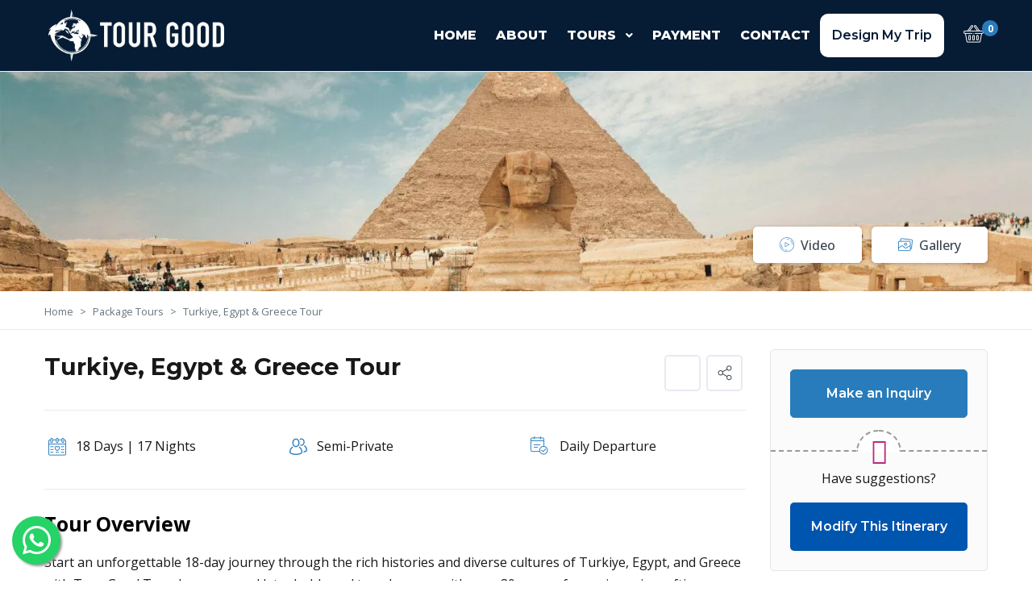

--- FILE ---
content_type: text/html; charset=UTF-8
request_url: https://www.tourgoodtravel.com/tour/turkiye-egypt-greece-tour/
body_size: 40253
content:
<!doctype html>
<html lang="en-US" prefix="og: https://ogp.me/ns#">
<head>
	<script>(function(w,d,s,l,i){w[l]=w[l]||[];w[l].push({'gtm.start':
	new Date().getTime(),event:'gtm.js'});var f=d.getElementsByTagName(s)[0],
	j=d.createElement(s),dl=l!='dataLayer'?'&l='+l:'';j.async=true;j.src=
	'https://www.googletagmanager.com/gtm.js?id='+i+dl;f.parentNode.insertBefore(j,f);
	})(window,document,'script','dataLayer','GTM-57P8HR4Q');</script>
<meta charset="UTF-8">
<meta name="viewport" content="width=device-width, initial-scale=1, maximum-scale=2.0">
<link rel="profile" href="http://gmpg.org/xfn/11">

				<script>document.documentElement.className = document.documentElement.className + ' yes-js js_active js'</script>
			<style type="text/css">div[id^="wpcf7-f4790"] button.cf7mls_next {   }div[id^="wpcf7-f4790"] button.cf7mls_back {   }div[id^="wpcf7-f4553"] button.cf7mls_next {   }div[id^="wpcf7-f4553"] button.cf7mls_back {   }div[id^="wpcf7-f4552"] button.cf7mls_next {   }div[id^="wpcf7-f4552"] button.cf7mls_back {   }div[id^="wpcf7-f4505"] button.cf7mls_next {   }div[id^="wpcf7-f4505"] button.cf7mls_back {   }div[id^="wpcf7-f4017"] button.cf7mls_next {   }div[id^="wpcf7-f4017"] button.cf7mls_back {   }</style><style type="text/css">div[id^="wpcf7-f4790"] button.cf7mls_next {   }div[id^="wpcf7-f4790"] button.cf7mls_back {   }div[id^="wpcf7-f4553"] button.cf7mls_next {   }div[id^="wpcf7-f4553"] button.cf7mls_back {   }div[id^="wpcf7-f4552"] button.cf7mls_next {   }div[id^="wpcf7-f4552"] button.cf7mls_back {   }div[id^="wpcf7-f4505"] button.cf7mls_next {   }div[id^="wpcf7-f4505"] button.cf7mls_back {   }div[id^="wpcf7-f4017"] button.cf7mls_next {   }div[id^="wpcf7-f4017"] button.cf7mls_back {   }</style><style type="text/css">div[id^="wpcf7-f4790"] button.cf7mls_next {   }div[id^="wpcf7-f4790"] button.cf7mls_back {   }div[id^="wpcf7-f4553"] button.cf7mls_next {   }div[id^="wpcf7-f4553"] button.cf7mls_back {   }div[id^="wpcf7-f4552"] button.cf7mls_next {   }div[id^="wpcf7-f4552"] button.cf7mls_back {   }div[id^="wpcf7-f4505"] button.cf7mls_next {   }div[id^="wpcf7-f4505"] button.cf7mls_back {   }div[id^="wpcf7-f4017"] button.cf7mls_next {   }div[id^="wpcf7-f4017"] button.cf7mls_back {   }</style>	<style>img:is([sizes="auto" i], [sizes^="auto," i]) { contain-intrinsic-size: 3000px 1500px }</style>
	
<!-- Search Engine Optimization by Rank Math - https://rankmath.com/ -->
<title>Turkiye, Egypt &amp; Greece Tour - Tour Good Travel</title>
<meta name="description" content="Explore Turkiye, Egypt, and Greece on an 18-day journey. Visit iconic landmarks, enjoy luxury cruises, and immerse yourself in rich cultures—book your adventure now!"/>
<meta name="robots" content="follow, index, max-snippet:-1, max-video-preview:-1, max-image-preview:large"/>
<link rel="canonical" href="https://www.tourgoodtravel.com/tour/turkiye-egypt-greece-tour/" />
<meta property="og:locale" content="en_US" />
<meta property="og:type" content="product" />
<meta property="og:title" content="Turkiye, Egypt &amp; Greece Tour - Tour Good Travel" />
<meta property="og:description" content="Explore Turkiye, Egypt, and Greece on an 18-day journey. Visit iconic landmarks, enjoy luxury cruises, and immerse yourself in rich cultures—book your adventure now!" />
<meta property="og:url" content="https://www.tourgoodtravel.com/tour/turkiye-egypt-greece-tour/" />
<meta property="og:site_name" content="Tour Good Travel" />
<meta property="og:updated_time" content="2024-08-09T15:23:02+03:00" />
<meta property="og:image" content="https://www.tourgoodtravel.com/wp-content/uploads/2023/06/turkey-egypt-greece-tour-1024x256.webp" />
<meta property="og:image:secure_url" content="https://www.tourgoodtravel.com/wp-content/uploads/2023/06/turkey-egypt-greece-tour-1024x256.webp" />
<meta property="og:image:width" content="980" />
<meta property="og:image:height" content="245" />
<meta property="og:image:alt" content="Turkiye, Egypt &#038; Greece Tour" />
<meta property="og:image:type" content="image/jpeg" />
<meta property="product:price:amount" content="900" />
<meta property="product:price:currency" content="USD" />
<meta name="twitter:card" content="summary_large_image" />
<meta name="twitter:title" content="Turkiye, Egypt &amp; Greece Tour - Tour Good Travel" />
<meta name="twitter:description" content="Explore Turkiye, Egypt, and Greece on an 18-day journey. Visit iconic landmarks, enjoy luxury cruises, and immerse yourself in rich cultures—book your adventure now!" />
<meta name="twitter:image" content="https://www.tourgoodtravel.com/wp-content/uploads/2023/06/turkey-egypt-greece-tour-1024x256.webp" />
<meta name="twitter:label1" content="Price" />
<meta name="twitter:data1" content="$900" />
<meta name="twitter:label2" content="Availability" />
<meta name="twitter:data2" content="Out of stock" />
<script type="application/ld+json" class="rank-math-schema">{"@context":"https://schema.org","@graph":[{"@type":["Organization","Person"],"@id":"https://www.tourgoodtravel.com/#person","name":"Tour Good Travel","url":"https://www.tourgoodtravel.com","logo":{"@type":"ImageObject","@id":"https://www.tourgoodtravel.com/#logo","url":"https://www.tourgoodtravel.com/wp-content/uploads/Tour-Good-logo-150x44.webp","contentUrl":"https://www.tourgoodtravel.com/wp-content/uploads/Tour-Good-logo-150x44.webp","caption":"Tour Good Travel","inLanguage":"en-US"},"image":{"@id":"https://www.tourgoodtravel.com/#logo"}},{"@type":"WebSite","@id":"https://www.tourgoodtravel.com/#website","url":"https://www.tourgoodtravel.com","name":"Tour Good Travel","publisher":{"@id":"https://www.tourgoodtravel.com/#person"},"inLanguage":"en-US"},{"@type":"ImageObject","@id":"https://www.tourgoodtravel.com/wp-content/uploads/2023/06/turkey-egypt-greece-tour.webp","url":"https://www.tourgoodtravel.com/wp-content/uploads/2023/06/turkey-egypt-greece-tour.webp","width":"2400","height":"600","inLanguage":"en-US"},{"@type":"BreadcrumbList","@id":"https://www.tourgoodtravel.com/tour/turkiye-egypt-greece-tour/#breadcrumb","itemListElement":[{"@type":"ListItem","position":"1","item":{"@id":"https://www.tourgoodtravel.com","name":"Home"}},{"@type":"ListItem","position":"2","item":{"@id":"https://www.tourgoodtravel.com/multi-country-tours/","name":"Multi Country Tours"}},{"@type":"ListItem","position":"3","item":{"@id":"https://www.tourgoodtravel.com/tour/turkiye-egypt-greece-tour/","name":"Turkiye, Egypt &#038; Greece Tour"}}]},{"@type":"ItemPage","@id":"https://www.tourgoodtravel.com/tour/turkiye-egypt-greece-tour/#webpage","url":"https://www.tourgoodtravel.com/tour/turkiye-egypt-greece-tour/","name":"Turkiye, Egypt &amp; Greece Tour - Tour Good Travel","datePublished":"2023-06-02T21:53:06+03:00","dateModified":"2024-08-09T15:23:02+03:00","isPartOf":{"@id":"https://www.tourgoodtravel.com/#website"},"primaryImageOfPage":{"@id":"https://www.tourgoodtravel.com/wp-content/uploads/2023/06/turkey-egypt-greece-tour.webp"},"inLanguage":"en-US","breadcrumb":{"@id":"https://www.tourgoodtravel.com/tour/turkiye-egypt-greece-tour/#breadcrumb"}},{"@type":"Product","name":"Turkiye, Egypt &amp; Greece Tour - Tour Good Travel","description":"Explore Turkiye, Egypt, and Greece on an 18-day journey. Visit iconic landmarks, enjoy luxury cruises, and immerse yourself in rich cultures\u2014book your adventure now!","category":"Multi Country Tours","mainEntityOfPage":{"@id":"https://www.tourgoodtravel.com/tour/turkiye-egypt-greece-tour/#webpage"},"image":[{"@type":"ImageObject","url":"https://www.tourgoodtravel.com/wp-content/uploads/2023/06/turkey-egypt-greece-tour.webp","height":"600","width":"2400"},{"@type":"ImageObject","url":"https://www.tourgoodtravel.com/wp-content/uploads/istanbul-galata-tower-bridge.webp","height":"1280","width":"1920"},{"@type":"ImageObject","url":"https://www.tourgoodtravel.com/wp-content/uploads/istanbul-hagia-sophia-03.webp","height":"1280","width":"1920"},{"@type":"ImageObject","url":"https://www.tourgoodtravel.com/wp-content/uploads/istanbul-blue-mosque-01.webp","height":"1260","width":"1920"},{"@type":"ImageObject","url":"https://www.tourgoodtravel.com/wp-content/uploads/istanbul-bosphosrus-view-02.webp","height":"1280","width":"1920"},{"@type":"ImageObject","url":"https://www.tourgoodtravel.com/wp-content/uploads/cappadocia-hot-air-balloons-02.webp","height":"1440","width":"1920"},{"@type":"ImageObject","url":"https://www.tourgoodtravel.com/wp-content/uploads/cappadocia-ortahisar-cave-dwellings.webp","height":"1280","width":"1920"},{"@type":"ImageObject","url":"https://www.tourgoodtravel.com/wp-content/uploads/cappadocia-fairy-chimney-houses-01.webp","height":"2560","width":"1920"},{"@type":"ImageObject","url":"https://www.tourgoodtravel.com/wp-content/uploads/ephesus-ancient-city-odeon-01.webp","height":"1441","width":"1920"},{"@type":"ImageObject","url":"https://www.tourgoodtravel.com/wp-content/uploads/ephesus-ancient-city-ruins-02.webp","height":"1439","width":"1920"},{"@type":"ImageObject","url":"https://www.tourgoodtravel.com/wp-content/uploads/greece-delphi-01.webp","height":"983","width":"1280"},{"@type":"ImageObject","url":"https://www.tourgoodtravel.com/wp-content/uploads/greece-athens-01.webp","height":"854","width":"1280"},{"@type":"ImageObject","url":"https://www.tourgoodtravel.com/wp-content/uploads/greece-athens-panathenaic-stadium.webp","height":"715","width":"1280"},{"@type":"ImageObject","url":"https://www.tourgoodtravel.com/wp-content/uploads/greece-athens-parliament-building.webp","height":"960","width":"1280"},{"@type":"ImageObject","url":"https://www.tourgoodtravel.com/wp-content/uploads/egypt-pyramid-giza-02.webp","height":"960","width":"1280"},{"@type":"ImageObject","url":"https://www.tourgoodtravel.com/wp-content/uploads/egypt-pyramid-giza-01.webp","height":"853","width":"1280"},{"@type":"ImageObject","url":"https://www.tourgoodtravel.com/wp-content/uploads/egypt-kom-ombo.webp","height":"841","width":"1280"},{"@type":"ImageObject","url":"https://www.tourgoodtravel.com/wp-content/uploads/egypt-cairo-egyptian-museum-02.webp","height":"849","width":"1280"},{"@type":"ImageObject","url":"https://www.tourgoodtravel.com/wp-content/uploads/egypt-cairo-egyptian-museum-01.webp","height":"975","width":"1280"},{"@type":"ImageObject","url":"https://www.tourgoodtravel.com/wp-content/uploads/greece-islands-01.webp","height":"900","width":"1354"}],"offers":{"@type":"Offer","price":"900","priceCurrency":"USD","priceValidUntil":"2026-12-31","availability":"http://schema.org/InStock","itemCondition":"NewCondition","url":"https://www.tourgoodtravel.com/tour/turkiye-egypt-greece-tour/","seller":{"@type":"Person","@id":"https://www.tourgoodtravel.com/","name":"Tour Good Travel","url":"https://www.tourgoodtravel.com"}},"@id":"https://www.tourgoodtravel.com/tour/turkiye-egypt-greece-tour/#richSnippet"}]}</script>
<!-- /Rank Math WordPress SEO plugin -->

<link rel='dns-prefetch' href='//www.tourgoodtravel.com' />
<link rel='dns-prefetch' href='//fonts.googleapis.com' />
<link rel="alternate" type="application/rss+xml" title="Tour Good Travel &raquo; Feed" href="https://www.tourgoodtravel.com/feed/" />
<link rel="alternate" type="application/rss+xml" title="Tour Good Travel &raquo; Comments Feed" href="https://www.tourgoodtravel.com/comments/feed/" />
<script>
window._wpemojiSettings = {"baseUrl":"https:\/\/s.w.org\/images\/core\/emoji\/16.0.1\/72x72\/","ext":".png","svgUrl":"https:\/\/s.w.org\/images\/core\/emoji\/16.0.1\/svg\/","svgExt":".svg","source":{"concatemoji":"https:\/\/www.tourgoodtravel.com\/wp-includes\/js\/wp-emoji-release.min.js?ver=6.8.3"}};
/*! This file is auto-generated */
!function(s,n){var o,i,e;function c(e){try{var t={supportTests:e,timestamp:(new Date).valueOf()};sessionStorage.setItem(o,JSON.stringify(t))}catch(e){}}function p(e,t,n){e.clearRect(0,0,e.canvas.width,e.canvas.height),e.fillText(t,0,0);var t=new Uint32Array(e.getImageData(0,0,e.canvas.width,e.canvas.height).data),a=(e.clearRect(0,0,e.canvas.width,e.canvas.height),e.fillText(n,0,0),new Uint32Array(e.getImageData(0,0,e.canvas.width,e.canvas.height).data));return t.every(function(e,t){return e===a[t]})}function u(e,t){e.clearRect(0,0,e.canvas.width,e.canvas.height),e.fillText(t,0,0);for(var n=e.getImageData(16,16,1,1),a=0;a<n.data.length;a++)if(0!==n.data[a])return!1;return!0}function f(e,t,n,a){switch(t){case"flag":return n(e,"\ud83c\udff3\ufe0f\u200d\u26a7\ufe0f","\ud83c\udff3\ufe0f\u200b\u26a7\ufe0f")?!1:!n(e,"\ud83c\udde8\ud83c\uddf6","\ud83c\udde8\u200b\ud83c\uddf6")&&!n(e,"\ud83c\udff4\udb40\udc67\udb40\udc62\udb40\udc65\udb40\udc6e\udb40\udc67\udb40\udc7f","\ud83c\udff4\u200b\udb40\udc67\u200b\udb40\udc62\u200b\udb40\udc65\u200b\udb40\udc6e\u200b\udb40\udc67\u200b\udb40\udc7f");case"emoji":return!a(e,"\ud83e\udedf")}return!1}function g(e,t,n,a){var r="undefined"!=typeof WorkerGlobalScope&&self instanceof WorkerGlobalScope?new OffscreenCanvas(300,150):s.createElement("canvas"),o=r.getContext("2d",{willReadFrequently:!0}),i=(o.textBaseline="top",o.font="600 32px Arial",{});return e.forEach(function(e){i[e]=t(o,e,n,a)}),i}function t(e){var t=s.createElement("script");t.src=e,t.defer=!0,s.head.appendChild(t)}"undefined"!=typeof Promise&&(o="wpEmojiSettingsSupports",i=["flag","emoji"],n.supports={everything:!0,everythingExceptFlag:!0},e=new Promise(function(e){s.addEventListener("DOMContentLoaded",e,{once:!0})}),new Promise(function(t){var n=function(){try{var e=JSON.parse(sessionStorage.getItem(o));if("object"==typeof e&&"number"==typeof e.timestamp&&(new Date).valueOf()<e.timestamp+604800&&"object"==typeof e.supportTests)return e.supportTests}catch(e){}return null}();if(!n){if("undefined"!=typeof Worker&&"undefined"!=typeof OffscreenCanvas&&"undefined"!=typeof URL&&URL.createObjectURL&&"undefined"!=typeof Blob)try{var e="postMessage("+g.toString()+"("+[JSON.stringify(i),f.toString(),p.toString(),u.toString()].join(",")+"));",a=new Blob([e],{type:"text/javascript"}),r=new Worker(URL.createObjectURL(a),{name:"wpTestEmojiSupports"});return void(r.onmessage=function(e){c(n=e.data),r.terminate(),t(n)})}catch(e){}c(n=g(i,f,p,u))}t(n)}).then(function(e){for(var t in e)n.supports[t]=e[t],n.supports.everything=n.supports.everything&&n.supports[t],"flag"!==t&&(n.supports.everythingExceptFlag=n.supports.everythingExceptFlag&&n.supports[t]);n.supports.everythingExceptFlag=n.supports.everythingExceptFlag&&!n.supports.flag,n.DOMReady=!1,n.readyCallback=function(){n.DOMReady=!0}}).then(function(){return e}).then(function(){var e;n.supports.everything||(n.readyCallback(),(e=n.source||{}).concatemoji?t(e.concatemoji):e.wpemoji&&e.twemoji&&(t(e.twemoji),t(e.wpemoji)))}))}((window,document),window._wpemojiSettings);
</script>
<link rel='stylesheet' id='woocommerce-multi-currency-css' href='https://www.tourgoodtravel.com/wp-content/plugins/woocommerce-multi-currency/css/woocommerce-multi-currency.min.css?ver=2.3.3' media='all' />
<style id='woocommerce-multi-currency-inline-css'>
.woocommerce-multi-currency .wmc-list-currencies .wmc-currency.wmc-active,.woocommerce-multi-currency .wmc-list-currencies .wmc-currency:hover {background: #f78080 !important;}
		.woocommerce-multi-currency .wmc-list-currencies .wmc-currency,.woocommerce-multi-currency .wmc-title, .woocommerce-multi-currency.wmc-price-switcher a {background: #212121 !important;}
		.woocommerce-multi-currency .wmc-title, .woocommerce-multi-currency .wmc-list-currencies .wmc-currency span,.woocommerce-multi-currency .wmc-list-currencies .wmc-currency a,.woocommerce-multi-currency.wmc-price-switcher a {color: #ffffff !important;}.woocommerce-multi-currency.wmc-shortcode .wmc-currency{background-color:#0b192c;color:#f7f7f7}.woocommerce-multi-currency.wmc-shortcode .wmc-currency.wmc-active,.woocommerce-multi-currency.wmc-shortcode .wmc-current-currency{background-color:#0b192c;color:#ffffff}.woocommerce-multi-currency.wmc-shortcode.vertical-currency-symbols-circle:not(.wmc-currency-trigger-click) .wmc-currency-wrapper:hover .wmc-sub-currency,.woocommerce-multi-currency.wmc-shortcode.vertical-currency-symbols-circle.wmc-currency-trigger-click .wmc-sub-currency{animation: height_slide 200ms;}@keyframes height_slide {0% {height: 0;} 100% {height: 200%;} }
</style>
<style id='wp-emoji-styles-inline-css'>

	img.wp-smiley, img.emoji {
		display: inline !important;
		border: none !important;
		box-shadow: none !important;
		height: 1em !important;
		width: 1em !important;
		margin: 0 0.07em !important;
		vertical-align: -0.1em !important;
		background: none !important;
		padding: 0 !important;
	}
</style>
<link rel='stylesheet' id='wp-block-library-css' href='https://www.tourgoodtravel.com/wp-includes/css/dist/block-library/style.min.css?ver=6.8.3' media='all' />
<style id='wp-block-library-theme-inline-css'>
.wp-block-audio :where(figcaption){color:#555;font-size:13px;text-align:center}.is-dark-theme .wp-block-audio :where(figcaption){color:#ffffffa6}.wp-block-audio{margin:0 0 1em}.wp-block-code{border:1px solid #ccc;border-radius:4px;font-family:Menlo,Consolas,monaco,monospace;padding:.8em 1em}.wp-block-embed :where(figcaption){color:#555;font-size:13px;text-align:center}.is-dark-theme .wp-block-embed :where(figcaption){color:#ffffffa6}.wp-block-embed{margin:0 0 1em}.blocks-gallery-caption{color:#555;font-size:13px;text-align:center}.is-dark-theme .blocks-gallery-caption{color:#ffffffa6}:root :where(.wp-block-image figcaption){color:#555;font-size:13px;text-align:center}.is-dark-theme :root :where(.wp-block-image figcaption){color:#ffffffa6}.wp-block-image{margin:0 0 1em}.wp-block-pullquote{border-bottom:4px solid;border-top:4px solid;color:currentColor;margin-bottom:1.75em}.wp-block-pullquote cite,.wp-block-pullquote footer,.wp-block-pullquote__citation{color:currentColor;font-size:.8125em;font-style:normal;text-transform:uppercase}.wp-block-quote{border-left:.25em solid;margin:0 0 1.75em;padding-left:1em}.wp-block-quote cite,.wp-block-quote footer{color:currentColor;font-size:.8125em;font-style:normal;position:relative}.wp-block-quote:where(.has-text-align-right){border-left:none;border-right:.25em solid;padding-left:0;padding-right:1em}.wp-block-quote:where(.has-text-align-center){border:none;padding-left:0}.wp-block-quote.is-large,.wp-block-quote.is-style-large,.wp-block-quote:where(.is-style-plain){border:none}.wp-block-search .wp-block-search__label{font-weight:700}.wp-block-search__button{border:1px solid #ccc;padding:.375em .625em}:where(.wp-block-group.has-background){padding:1.25em 2.375em}.wp-block-separator.has-css-opacity{opacity:.4}.wp-block-separator{border:none;border-bottom:2px solid;margin-left:auto;margin-right:auto}.wp-block-separator.has-alpha-channel-opacity{opacity:1}.wp-block-separator:not(.is-style-wide):not(.is-style-dots){width:100px}.wp-block-separator.has-background:not(.is-style-dots){border-bottom:none;height:1px}.wp-block-separator.has-background:not(.is-style-wide):not(.is-style-dots){height:2px}.wp-block-table{margin:0 0 1em}.wp-block-table td,.wp-block-table th{word-break:normal}.wp-block-table :where(figcaption){color:#555;font-size:13px;text-align:center}.is-dark-theme .wp-block-table :where(figcaption){color:#ffffffa6}.wp-block-video :where(figcaption){color:#555;font-size:13px;text-align:center}.is-dark-theme .wp-block-video :where(figcaption){color:#ffffffa6}.wp-block-video{margin:0 0 1em}:root :where(.wp-block-template-part.has-background){margin-bottom:0;margin-top:0;padding:1.25em 2.375em}
</style>
<style id='classic-theme-styles-inline-css'>
/*! This file is auto-generated */
.wp-block-button__link{color:#fff;background-color:#32373c;border-radius:9999px;box-shadow:none;text-decoration:none;padding:calc(.667em + 2px) calc(1.333em + 2px);font-size:1.125em}.wp-block-file__button{background:#32373c;color:#fff;text-decoration:none}
</style>
<link rel='stylesheet' id='jquery-selectBox-css' href='https://www.tourgoodtravel.com/wp-content/plugins/yith-woocommerce-wishlist/assets/css/jquery.selectBox.css?ver=1.2.0' media='all' />
<link rel='stylesheet' id='woocommerce_prettyPhoto_css-css' href='//www.tourgoodtravel.com/wp-content/plugins/woocommerce/assets/css/prettyPhoto.css?ver=3.1.6' media='all' />
<link rel='stylesheet' id='yith-wcwl-main-css' href='https://www.tourgoodtravel.com/wp-content/plugins/yith-woocommerce-wishlist/assets/css/style.css?ver=4.8.0' media='all' />
<style id='yith-wcwl-main-inline-css'>
 :root { --add-to-wishlist-icon-color: #000000; --added-to-wishlist-icon-color: #000000; --color-add-to-wishlist-background: rgb(255,255,255); --color-add-to-wishlist-text: rgb(0,0,0); --color-add-to-wishlist-border: rgb(231,234,243); --color-add-to-wishlist-background-hover: rgb(255,255,255); --color-add-to-wishlist-text-hover: rgb(0,0,0); --color-add-to-wishlist-border-hover: rgb(231,234,243); --rounded-corners-radius: 5px; --color-add-to-cart-background: #333333; --color-add-to-cart-text: #FFFFFF; --color-add-to-cart-border: #333333; --color-add-to-cart-background-hover: #4F4F4F; --color-add-to-cart-text-hover: #FFFFFF; --color-add-to-cart-border-hover: #4F4F4F; --add-to-cart-rounded-corners-radius: 16px; --color-button-style-1-background: #333333; --color-button-style-1-text: #FFFFFF; --color-button-style-1-border: #333333; --color-button-style-1-background-hover: #4F4F4F; --color-button-style-1-text-hover: #FFFFFF; --color-button-style-1-border-hover: #4F4F4F; --color-button-style-2-background: #333333; --color-button-style-2-text: #FFFFFF; --color-button-style-2-border: #333333; --color-button-style-2-background-hover: #4F4F4F; --color-button-style-2-text-hover: #FFFFFF; --color-button-style-2-border-hover: #4F4F4F; --color-wishlist-table-background: #ffffff; --color-wishlist-table-text: #6d6c6c; --color-wishlist-table-border: #cccccc; --color-headers-background: #F4F4F4; --color-share-button-color: #FFFFFF; --color-share-button-color-hover: #FFFFFF; --color-fb-button-background: #39599E; --color-fb-button-background-hover: #595A5A; --color-tw-button-background: #45AFE2; --color-tw-button-background-hover: #595A5A; --color-pr-button-background: #AB2E31; --color-pr-button-background-hover: #595A5A; --color-em-button-background: #FBB102; --color-em-button-background-hover: #595A5A; --color-wa-button-background: #00A901; --color-wa-button-background-hover: #595A5A; --feedback-duration: 3s } 
 :root { --add-to-wishlist-icon-color: #000000; --added-to-wishlist-icon-color: #000000; --color-add-to-wishlist-background: rgb(255,255,255); --color-add-to-wishlist-text: rgb(0,0,0); --color-add-to-wishlist-border: rgb(231,234,243); --color-add-to-wishlist-background-hover: rgb(255,255,255); --color-add-to-wishlist-text-hover: rgb(0,0,0); --color-add-to-wishlist-border-hover: rgb(231,234,243); --rounded-corners-radius: 5px; --color-add-to-cart-background: #333333; --color-add-to-cart-text: #FFFFFF; --color-add-to-cart-border: #333333; --color-add-to-cart-background-hover: #4F4F4F; --color-add-to-cart-text-hover: #FFFFFF; --color-add-to-cart-border-hover: #4F4F4F; --add-to-cart-rounded-corners-radius: 16px; --color-button-style-1-background: #333333; --color-button-style-1-text: #FFFFFF; --color-button-style-1-border: #333333; --color-button-style-1-background-hover: #4F4F4F; --color-button-style-1-text-hover: #FFFFFF; --color-button-style-1-border-hover: #4F4F4F; --color-button-style-2-background: #333333; --color-button-style-2-text: #FFFFFF; --color-button-style-2-border: #333333; --color-button-style-2-background-hover: #4F4F4F; --color-button-style-2-text-hover: #FFFFFF; --color-button-style-2-border-hover: #4F4F4F; --color-wishlist-table-background: #ffffff; --color-wishlist-table-text: #6d6c6c; --color-wishlist-table-border: #cccccc; --color-headers-background: #F4F4F4; --color-share-button-color: #FFFFFF; --color-share-button-color-hover: #FFFFFF; --color-fb-button-background: #39599E; --color-fb-button-background-hover: #595A5A; --color-tw-button-background: #45AFE2; --color-tw-button-background-hover: #595A5A; --color-pr-button-background: #AB2E31; --color-pr-button-background-hover: #595A5A; --color-em-button-background: #FBB102; --color-em-button-background-hover: #595A5A; --color-wa-button-background: #00A901; --color-wa-button-background-hover: #595A5A; --feedback-duration: 3s } 
</style>
<style id='global-styles-inline-css'>
:root{--wp--preset--aspect-ratio--square: 1;--wp--preset--aspect-ratio--4-3: 4/3;--wp--preset--aspect-ratio--3-4: 3/4;--wp--preset--aspect-ratio--3-2: 3/2;--wp--preset--aspect-ratio--2-3: 2/3;--wp--preset--aspect-ratio--16-9: 16/9;--wp--preset--aspect-ratio--9-16: 9/16;--wp--preset--color--black: #000000;--wp--preset--color--cyan-bluish-gray: #abb8c3;--wp--preset--color--white: #ffffff;--wp--preset--color--pale-pink: #f78da7;--wp--preset--color--vivid-red: #cf2e2e;--wp--preset--color--luminous-vivid-orange: #ff6900;--wp--preset--color--luminous-vivid-amber: #fcb900;--wp--preset--color--light-green-cyan: #7bdcb5;--wp--preset--color--vivid-green-cyan: #00d084;--wp--preset--color--pale-cyan-blue: #8ed1fc;--wp--preset--color--vivid-cyan-blue: #0693e3;--wp--preset--color--vivid-purple: #9b51e0;--wp--preset--gradient--vivid-cyan-blue-to-vivid-purple: linear-gradient(135deg,rgba(6,147,227,1) 0%,rgb(155,81,224) 100%);--wp--preset--gradient--light-green-cyan-to-vivid-green-cyan: linear-gradient(135deg,rgb(122,220,180) 0%,rgb(0,208,130) 100%);--wp--preset--gradient--luminous-vivid-amber-to-luminous-vivid-orange: linear-gradient(135deg,rgba(252,185,0,1) 0%,rgba(255,105,0,1) 100%);--wp--preset--gradient--luminous-vivid-orange-to-vivid-red: linear-gradient(135deg,rgba(255,105,0,1) 0%,rgb(207,46,46) 100%);--wp--preset--gradient--very-light-gray-to-cyan-bluish-gray: linear-gradient(135deg,rgb(238,238,238) 0%,rgb(169,184,195) 100%);--wp--preset--gradient--cool-to-warm-spectrum: linear-gradient(135deg,rgb(74,234,220) 0%,rgb(151,120,209) 20%,rgb(207,42,186) 40%,rgb(238,44,130) 60%,rgb(251,105,98) 80%,rgb(254,248,76) 100%);--wp--preset--gradient--blush-light-purple: linear-gradient(135deg,rgb(255,206,236) 0%,rgb(152,150,240) 100%);--wp--preset--gradient--blush-bordeaux: linear-gradient(135deg,rgb(254,205,165) 0%,rgb(254,45,45) 50%,rgb(107,0,62) 100%);--wp--preset--gradient--luminous-dusk: linear-gradient(135deg,rgb(255,203,112) 0%,rgb(199,81,192) 50%,rgb(65,88,208) 100%);--wp--preset--gradient--pale-ocean: linear-gradient(135deg,rgb(255,245,203) 0%,rgb(182,227,212) 50%,rgb(51,167,181) 100%);--wp--preset--gradient--electric-grass: linear-gradient(135deg,rgb(202,248,128) 0%,rgb(113,206,126) 100%);--wp--preset--gradient--midnight: linear-gradient(135deg,rgb(2,3,129) 0%,rgb(40,116,252) 100%);--wp--preset--font-size--small: 13px;--wp--preset--font-size--medium: 20px;--wp--preset--font-size--large: 36px;--wp--preset--font-size--x-large: 42px;--wp--preset--spacing--20: 0.44rem;--wp--preset--spacing--30: 0.67rem;--wp--preset--spacing--40: 1rem;--wp--preset--spacing--50: 1.5rem;--wp--preset--spacing--60: 2.25rem;--wp--preset--spacing--70: 3.38rem;--wp--preset--spacing--80: 5.06rem;--wp--preset--shadow--natural: 6px 6px 9px rgba(0, 0, 0, 0.2);--wp--preset--shadow--deep: 12px 12px 50px rgba(0, 0, 0, 0.4);--wp--preset--shadow--sharp: 6px 6px 0px rgba(0, 0, 0, 0.2);--wp--preset--shadow--outlined: 6px 6px 0px -3px rgba(255, 255, 255, 1), 6px 6px rgba(0, 0, 0, 1);--wp--preset--shadow--crisp: 6px 6px 0px rgba(0, 0, 0, 1);}:where(.is-layout-flex){gap: 0.5em;}:where(.is-layout-grid){gap: 0.5em;}body .is-layout-flex{display: flex;}.is-layout-flex{flex-wrap: wrap;align-items: center;}.is-layout-flex > :is(*, div){margin: 0;}body .is-layout-grid{display: grid;}.is-layout-grid > :is(*, div){margin: 0;}:where(.wp-block-columns.is-layout-flex){gap: 2em;}:where(.wp-block-columns.is-layout-grid){gap: 2em;}:where(.wp-block-post-template.is-layout-flex){gap: 1.25em;}:where(.wp-block-post-template.is-layout-grid){gap: 1.25em;}.has-black-color{color: var(--wp--preset--color--black) !important;}.has-cyan-bluish-gray-color{color: var(--wp--preset--color--cyan-bluish-gray) !important;}.has-white-color{color: var(--wp--preset--color--white) !important;}.has-pale-pink-color{color: var(--wp--preset--color--pale-pink) !important;}.has-vivid-red-color{color: var(--wp--preset--color--vivid-red) !important;}.has-luminous-vivid-orange-color{color: var(--wp--preset--color--luminous-vivid-orange) !important;}.has-luminous-vivid-amber-color{color: var(--wp--preset--color--luminous-vivid-amber) !important;}.has-light-green-cyan-color{color: var(--wp--preset--color--light-green-cyan) !important;}.has-vivid-green-cyan-color{color: var(--wp--preset--color--vivid-green-cyan) !important;}.has-pale-cyan-blue-color{color: var(--wp--preset--color--pale-cyan-blue) !important;}.has-vivid-cyan-blue-color{color: var(--wp--preset--color--vivid-cyan-blue) !important;}.has-vivid-purple-color{color: var(--wp--preset--color--vivid-purple) !important;}.has-black-background-color{background-color: var(--wp--preset--color--black) !important;}.has-cyan-bluish-gray-background-color{background-color: var(--wp--preset--color--cyan-bluish-gray) !important;}.has-white-background-color{background-color: var(--wp--preset--color--white) !important;}.has-pale-pink-background-color{background-color: var(--wp--preset--color--pale-pink) !important;}.has-vivid-red-background-color{background-color: var(--wp--preset--color--vivid-red) !important;}.has-luminous-vivid-orange-background-color{background-color: var(--wp--preset--color--luminous-vivid-orange) !important;}.has-luminous-vivid-amber-background-color{background-color: var(--wp--preset--color--luminous-vivid-amber) !important;}.has-light-green-cyan-background-color{background-color: var(--wp--preset--color--light-green-cyan) !important;}.has-vivid-green-cyan-background-color{background-color: var(--wp--preset--color--vivid-green-cyan) !important;}.has-pale-cyan-blue-background-color{background-color: var(--wp--preset--color--pale-cyan-blue) !important;}.has-vivid-cyan-blue-background-color{background-color: var(--wp--preset--color--vivid-cyan-blue) !important;}.has-vivid-purple-background-color{background-color: var(--wp--preset--color--vivid-purple) !important;}.has-black-border-color{border-color: var(--wp--preset--color--black) !important;}.has-cyan-bluish-gray-border-color{border-color: var(--wp--preset--color--cyan-bluish-gray) !important;}.has-white-border-color{border-color: var(--wp--preset--color--white) !important;}.has-pale-pink-border-color{border-color: var(--wp--preset--color--pale-pink) !important;}.has-vivid-red-border-color{border-color: var(--wp--preset--color--vivid-red) !important;}.has-luminous-vivid-orange-border-color{border-color: var(--wp--preset--color--luminous-vivid-orange) !important;}.has-luminous-vivid-amber-border-color{border-color: var(--wp--preset--color--luminous-vivid-amber) !important;}.has-light-green-cyan-border-color{border-color: var(--wp--preset--color--light-green-cyan) !important;}.has-vivid-green-cyan-border-color{border-color: var(--wp--preset--color--vivid-green-cyan) !important;}.has-pale-cyan-blue-border-color{border-color: var(--wp--preset--color--pale-cyan-blue) !important;}.has-vivid-cyan-blue-border-color{border-color: var(--wp--preset--color--vivid-cyan-blue) !important;}.has-vivid-purple-border-color{border-color: var(--wp--preset--color--vivid-purple) !important;}.has-vivid-cyan-blue-to-vivid-purple-gradient-background{background: var(--wp--preset--gradient--vivid-cyan-blue-to-vivid-purple) !important;}.has-light-green-cyan-to-vivid-green-cyan-gradient-background{background: var(--wp--preset--gradient--light-green-cyan-to-vivid-green-cyan) !important;}.has-luminous-vivid-amber-to-luminous-vivid-orange-gradient-background{background: var(--wp--preset--gradient--luminous-vivid-amber-to-luminous-vivid-orange) !important;}.has-luminous-vivid-orange-to-vivid-red-gradient-background{background: var(--wp--preset--gradient--luminous-vivid-orange-to-vivid-red) !important;}.has-very-light-gray-to-cyan-bluish-gray-gradient-background{background: var(--wp--preset--gradient--very-light-gray-to-cyan-bluish-gray) !important;}.has-cool-to-warm-spectrum-gradient-background{background: var(--wp--preset--gradient--cool-to-warm-spectrum) !important;}.has-blush-light-purple-gradient-background{background: var(--wp--preset--gradient--blush-light-purple) !important;}.has-blush-bordeaux-gradient-background{background: var(--wp--preset--gradient--blush-bordeaux) !important;}.has-luminous-dusk-gradient-background{background: var(--wp--preset--gradient--luminous-dusk) !important;}.has-pale-ocean-gradient-background{background: var(--wp--preset--gradient--pale-ocean) !important;}.has-electric-grass-gradient-background{background: var(--wp--preset--gradient--electric-grass) !important;}.has-midnight-gradient-background{background: var(--wp--preset--gradient--midnight) !important;}.has-small-font-size{font-size: var(--wp--preset--font-size--small) !important;}.has-medium-font-size{font-size: var(--wp--preset--font-size--medium) !important;}.has-large-font-size{font-size: var(--wp--preset--font-size--large) !important;}.has-x-large-font-size{font-size: var(--wp--preset--font-size--x-large) !important;}
:where(.wp-block-post-template.is-layout-flex){gap: 1.25em;}:where(.wp-block-post-template.is-layout-grid){gap: 1.25em;}
:where(.wp-block-columns.is-layout-flex){gap: 2em;}:where(.wp-block-columns.is-layout-grid){gap: 2em;}
:root :where(.wp-block-pullquote){font-size: 1.5em;line-height: 1.6;}
</style>
<link rel='stylesheet' id='cf7mls-css' href='https://www.tourgoodtravel.com/wp-content/plugins/cf7-multi-step/assets/frontend/css/cf7mls.css?ver=2.7.9' media='all' />
<link rel='stylesheet' id='cf7mls_animate-css' href='https://www.tourgoodtravel.com/wp-content/plugins/cf7-multi-step/assets/frontend/animate/animate.min.css?ver=2.7.9' media='all' />
<link rel='stylesheet' id='contact-form-7-css' href='https://www.tourgoodtravel.com/wp-content/plugins/contact-form-7/includes/css/styles.css?ver=6.1.1' media='all' />
<link rel='stylesheet' id='photoswipe-css' href='https://www.tourgoodtravel.com/wp-content/plugins/woocommerce/assets/css/photoswipe/photoswipe.min.css?ver=10.1.2' media='all' />
<link rel='stylesheet' id='photoswipe-default-skin-css' href='https://www.tourgoodtravel.com/wp-content/plugins/woocommerce/assets/css/photoswipe/default-skin/default-skin.min.css?ver=10.1.2' media='all' />
<style id='woocommerce-inline-inline-css'>
.woocommerce form .form-row .required { visibility: visible; }
</style>
<link rel='stylesheet' id='brands-styles-css' href='https://www.tourgoodtravel.com/wp-content/plugins/woocommerce/assets/css/brands.css?ver=10.1.2' media='all' />
<link rel='stylesheet' id='fontawesome-css' href='https://www.tourgoodtravel.com/wp-content/themes/mytravel/assets/vendor/font-awesome/css/fontawesome-all.min.css?ver=1.0.20' media='all' />
<link rel='stylesheet' id='custombox-css' href='https://www.tourgoodtravel.com/wp-content/themes/mytravel/assets/vendor/custombox/dist/custombox.min.css?ver=1.0.20' media='all' />
<link rel='stylesheet' id='animate-css' href='https://www.tourgoodtravel.com/wp-content/themes/mytravel/assets/vendor/animate.css/animate.min.css?ver=1.0.20' media='all' />
<link rel='stylesheet' id='megamenu-css' href='https://www.tourgoodtravel.com/wp-content/themes/mytravel/assets/vendor/hs-megamenu/src/hs.megamenu.css?ver=1.0.20' media='all' />
<link rel='stylesheet' id='malihub-custom-scrollbar-css' href='https://www.tourgoodtravel.com/wp-content/themes/mytravel/assets/vendor/malihu-custom-scrollbar-plugin/jquery.mCustomScrollbar.css?ver=1.0.20' media='all' />
<link rel='stylesheet' id='fancybox-css' href='https://www.tourgoodtravel.com/wp-content/themes/mytravel/assets/vendor/fancybox/jquery.fancybox.css?ver=1.0.20' media='all' />
<link rel='stylesheet' id='slick-carousel-css' href='https://www.tourgoodtravel.com/wp-content/themes/mytravel/assets/vendor/slick-carousel/slick/slick.css?ver=1.0.20' media='all' />
<link rel='stylesheet' id='flatpickr-css' href='https://www.tourgoodtravel.com/wp-content/plugins/elementor/assets/lib/flatpickr/flatpickr.min.css?ver=4.6.13' media='all' />
<link rel='stylesheet' id='bootstrap-select-css' href='https://www.tourgoodtravel.com/wp-content/themes/mytravel/assets/vendor/bootstrap-select/dist/css/bootstrap-select.min.css?ver=1.0.20' media='all' />
<link rel='stylesheet' id='dzsparallaxer-css' href='https://www.tourgoodtravel.com/wp-content/themes/mytravel/assets/vendor/dzsparallaxer/dzsparallaxer.css?ver=1.0.20' media='all' />
<link rel='stylesheet' id='ion-rangeslider-css' href='https://www.tourgoodtravel.com/wp-content/themes/mytravel/assets/vendor/ion-rangeslider/css/ion.rangeSlider.css?ver=1.0.20' media='all' />
<link rel='stylesheet' id='mytravel-style-css' href='https://www.tourgoodtravel.com/wp-content/themes/mytravel/style.css?ver=1.0.20' media='all' />
<link rel='stylesheet' id='mytravel-icons-css' href='https://www.tourgoodtravel.com/wp-content/themes/mytravel/assets/css/font-mytravel.css?ver=1.0.20' media='all' />
<link rel='stylesheet' id='mytravel-fonts-css' href='https://fonts.googleapis.com/css?family=Rubik%3A300%2C400%2C500%2C700%2C900&#038;subset=latin%2Clatin-ext&#038;display=swap&#038;ver=1.0.20' media='all' />
<link rel='stylesheet' id='popup-maker-site-css' href='//www.tourgoodtravel.com/wp-content/uploads/pum/pum-site-styles.css?generated=1756571102&#038;ver=1.20.6' media='all' />
<link rel='stylesheet' id='cf7cf-style-css' href='https://www.tourgoodtravel.com/wp-content/plugins/cf7-conditional-fields/style.css?ver=2.6.3' media='all' />
<link rel='stylesheet' id='mytravel-child-style-css' href='https://www.tourgoodtravel.com/wp-content/themes/mytravel-child/style.css?ver=1.0.18' media='all' />
<link rel='stylesheet' id='wapf-frontend-css' href='https://www.tourgoodtravel.com/wp-content/plugins/advanced-product-fields-for-woocommerce-pro/assets/css/frontend.min.css?ver=2.7.1' media='all' />
<link rel='stylesheet' id='wapf-dp-css' href='https://www.tourgoodtravel.com/wp-content/plugins/advanced-product-fields-for-woocommerce-pro/assets/css/datepicker.min.css?ver=2.7.1' media='all' />
<script src="https://www.tourgoodtravel.com/wp-includes/js/jquery/jquery.min.js?ver=3.7.1" id="jquery-core-js"></script>
<script src="https://www.tourgoodtravel.com/wp-includes/js/jquery/jquery-migrate.min.js?ver=3.4.1" id="jquery-migrate-js"></script>
<script id="woocommerce-multi-currency-js-extra">
var wooMultiCurrencyParams = {"enableCacheCompatible":"1","ajaxUrl":"https:\/\/www.tourgoodtravel.com\/wp-admin\/admin-ajax.php","switchByJS":"0","extra_params":[],"current_currency":"USD","currencyByPaymentImmediately":"","click_to_expand_currencies_bar":"","filter_price_meta_query":"","filter_price_tax_query":"","filter_price_search_query":""};
</script>
<script src="https://www.tourgoodtravel.com/wp-content/plugins/woocommerce-multi-currency/js/woocommerce-multi-currency.min.js?ver=2.3.3" id="woocommerce-multi-currency-js"></script>
<script src="https://www.tourgoodtravel.com/wp-content/plugins/woocommerce/assets/js/jquery-blockui/jquery.blockUI.min.js?ver=2.7.0-wc.10.1.2" id="jquery-blockui-js" defer data-wp-strategy="defer"></script>
<script id="wc-add-to-cart-js-extra">
var wc_add_to_cart_params = {"ajax_url":"\/wp-admin\/admin-ajax.php","wc_ajax_url":"\/?wc-ajax=%%endpoint%%","i18n_view_cart":"View cart","cart_url":"https:\/\/www.tourgoodtravel.com\/cart\/","is_cart":"","cart_redirect_after_add":"yes"};
</script>
<script src="https://www.tourgoodtravel.com/wp-content/plugins/woocommerce/assets/js/frontend/add-to-cart.min.js?ver=10.1.2" id="wc-add-to-cart-js" defer data-wp-strategy="defer"></script>
<script src="https://www.tourgoodtravel.com/wp-content/plugins/woocommerce/assets/js/zoom/jquery.zoom.min.js?ver=1.7.21-wc.10.1.2" id="zoom-js" defer data-wp-strategy="defer"></script>
<script src="https://www.tourgoodtravel.com/wp-content/plugins/woocommerce/assets/js/flexslider/jquery.flexslider.min.js?ver=2.7.2-wc.10.1.2" id="flexslider-js" defer data-wp-strategy="defer"></script>
<script src="https://www.tourgoodtravel.com/wp-content/plugins/woocommerce/assets/js/photoswipe/photoswipe.min.js?ver=4.1.1-wc.10.1.2" id="photoswipe-js" defer data-wp-strategy="defer"></script>
<script src="https://www.tourgoodtravel.com/wp-content/plugins/woocommerce/assets/js/photoswipe/photoswipe-ui-default.min.js?ver=4.1.1-wc.10.1.2" id="photoswipe-ui-default-js" defer data-wp-strategy="defer"></script>
<script id="wc-single-product-js-extra">
var wc_single_product_params = {"i18n_required_rating_text":"Please select a rating","i18n_rating_options":["1 of 5 stars","2 of 5 stars","3 of 5 stars","4 of 5 stars","5 of 5 stars"],"i18n_product_gallery_trigger_text":"View full-screen image gallery","review_rating_required":"yes","flexslider":{"rtl":false,"animation":"slide","smoothHeight":true,"directionNav":false,"controlNav":"thumbnails","slideshow":false,"animationSpeed":500,"animationLoop":false,"allowOneSlide":false},"zoom_enabled":"1","zoom_options":[],"photoswipe_enabled":"1","photoswipe_options":{"shareEl":false,"closeOnScroll":false,"history":false,"hideAnimationDuration":0,"showAnimationDuration":0},"flexslider_enabled":"1"};
</script>
<script src="https://www.tourgoodtravel.com/wp-content/plugins/woocommerce/assets/js/frontend/single-product.min.js?ver=10.1.2" id="wc-single-product-js" defer data-wp-strategy="defer"></script>
<script src="https://www.tourgoodtravel.com/wp-content/plugins/woocommerce/assets/js/js-cookie/js.cookie.min.js?ver=2.1.4-wc.10.1.2" id="js-cookie-js" defer data-wp-strategy="defer"></script>
<script id="woocommerce-js-extra">
var woocommerce_params = {"ajax_url":"\/wp-admin\/admin-ajax.php","wc_ajax_url":"\/?wc-ajax=%%endpoint%%","i18n_password_show":"Show password","i18n_password_hide":"Hide password"};
</script>
<script src="https://www.tourgoodtravel.com/wp-content/plugins/woocommerce/assets/js/frontend/woocommerce.min.js?ver=10.1.2" id="woocommerce-js" defer data-wp-strategy="defer"></script>
<script id="woocommerce-multi-currency-switcher-js-extra">
var _woocommerce_multi_currency_params = {"use_session":"1","do_not_reload_page":"","ajax_url":"https:\/\/www.tourgoodtravel.com\/wp-admin\/admin-ajax.php","posts_submit":"0","switch_by_js":"","switch_container":"0"};
</script>
<script src="https://www.tourgoodtravel.com/wp-content/plugins/woocommerce-multi-currency/js/woocommerce-multi-currency-switcher.min.js?ver=2.3.3" id="woocommerce-multi-currency-switcher-js"></script>
<link rel="https://api.w.org/" href="https://www.tourgoodtravel.com/wp-json/" /><link rel="alternate" title="JSON" type="application/json" href="https://www.tourgoodtravel.com/wp-json/wp/v2/product/4021" /><link rel="EditURI" type="application/rsd+xml" title="RSD" href="https://www.tourgoodtravel.com/xmlrpc.php?rsd" />
<meta name="generator" content="WordPress 6.8.3" />
<link rel='shortlink' href='https://www.tourgoodtravel.com/?p=4021' />
<link rel="alternate" title="oEmbed (JSON)" type="application/json+oembed" href="https://www.tourgoodtravel.com/wp-json/oembed/1.0/embed?url=https%3A%2F%2Fwww.tourgoodtravel.com%2Ftour%2Fturkiye-egypt-greece-tour%2F" />
<link rel="alternate" title="oEmbed (XML)" type="text/xml+oembed" href="https://www.tourgoodtravel.com/wp-json/oembed/1.0/embed?url=https%3A%2F%2Fwww.tourgoodtravel.com%2Ftour%2Fturkiye-egypt-greece-tour%2F&#038;format=xml" />
	<script type="text/javascript">
		jQuery(document).ready(function ($) {

			if ($(".product").hasClass("outofstock")) {
				$(".col-lg-4.col-xl-3").addClass("outofstock");
			} else {
				$(".col-lg-4.col-xl-3").addClass("");
			}
		});
	</script>
	<noscript><style>.woocommerce-product-gallery{ opacity: 1 !important; }</style></noscript>
				<style>
				.e-con.e-parent:nth-of-type(n+4):not(.e-lazyloaded):not(.e-no-lazyload),
				.e-con.e-parent:nth-of-type(n+4):not(.e-lazyloaded):not(.e-no-lazyload) * {
					background-image: none !important;
				}
				@media screen and (max-height: 1024px) {
					.e-con.e-parent:nth-of-type(n+3):not(.e-lazyloaded):not(.e-no-lazyload),
					.e-con.e-parent:nth-of-type(n+3):not(.e-lazyloaded):not(.e-no-lazyload) * {
						background-image: none !important;
					}
				}
				@media screen and (max-height: 640px) {
					.e-con.e-parent:nth-of-type(n+2):not(.e-lazyloaded):not(.e-no-lazyload),
					.e-con.e-parent:nth-of-type(n+2):not(.e-lazyloaded):not(.e-no-lazyload) * {
						background-image: none !important;
					}
				}
			</style>
			<link rel="icon" href="https://www.tourgoodtravel.com/wp-content/uploads/tour-good-icon-100x100.webp" sizes="32x32" />
<link rel="icon" href="https://www.tourgoodtravel.com/wp-content/uploads/tour-good-icon-300x300.webp" sizes="192x192" />
<link rel="apple-touch-icon" href="https://www.tourgoodtravel.com/wp-content/uploads/tour-good-icon-300x300.webp" />
<meta name="msapplication-TileImage" content="https://www.tourgoodtravel.com/wp-content/uploads/tour-good-icon-300x300.webp" />
		<style id="wp-custom-css">
			@import url('https://fonts.googleapis.com/css2?family=Montserrat:wght@300;400;500;600;700;800;900&family=Open+Sans:ital,wght@0,300;0,400;0,500;0,600;0,700;0,800;1,400;1,500&display=swap');

#single-hotel__reviews, .out-of-stock, .available-on-backorder {display:none}

.list-group-horizontal > li:last-child {display:none}

/* siyah renk koyu olur */
body {
    color: #18181a !important;
		font-family: 'Open Sans', sans-serif;
}

.text-dark {
    color: #3b444f !important;
}

/* mobil menü renkler beyaz olur */
a.nav-link.u-header__nav-link.u-header__nav-link-border {
	color: #ffffff !important;
	padding:12px;
}


/* ilk TA widget dznlerme - kontrol */
#TA_cdsratingsonlywide176 {padding-left: 10px}
.cdsROW.wide .cdsLocName a {display:none}
.cdsROW.cx_brand_refresh.wide .logo {background-color: white;}
.cdsROW.wide .logo {
    border-right: none !important;
    padding-left: 12px !important;
    padding-right: 0px !important;
}
.cdsROW.cx_brand_refresh.wide .logo {
    background-color: transparent !important;
}
.cdsROW.border {border:none !important}
.cdsROW.wide .cdsLocName {
    padding: 0 4px 0 4px !important;
}
/* */

/* header metin logo siler */
.u-header__navbar-brand-text {
	display: none;
}
/* */

/* breadcrumb değişiklik */
.woocommerce-breadcrumb {
		height: 20px;
}
.breadcrumb-item {
    color: #67747c;
    font-size: 0.8rem;
}

/*  */

/* tur TA widget düzenleme */
.TA_cdsratingsonlynarrow {
    margin-left: -40px !important;
    margin-bottom: -15px !important;

}

.cdsROW.narrow {
    width: 100% !important;
    padding: 27px 10px 22px !important;
}

.cdsROW .cdsLocName a {
    font-family: 'Montserrat', sans-serif !important;
    font-size: 1.5em !important;
    text-decoration: none !important;
		color: #004996 !important;
}

.cdsROW.gray {
    background-color: #fbfbfb !important;
}
/* */

/* itinerary değişiklik */
#basicsAccordion1 > * .far.fa-circle {
    display: none !important;
}

#basicsAccordion1 > * .card-body {
    margin-left: -18px;
		margin-top: 10px;
}

#basicsAccordion1 > * .h6 {
    font-size: 17px;
}

.collapse.card-body {
    padding-left: 2em !important;
}

.collapse-link > .flex-shrink-0 {
    padding: 0 10px;
    margin-right: 12px;
	  border-radius: 3px;
    max-height: 25px;
}

#basicsAccordion1 > span.h6 {
    text-transform: uppercase;
}
/* */

/* metin renkleri */
p {
    color: #18181a !important;
}

description > ul > li {
    color: #2f3439 !important;
}

.widget ul li a:not(:hover), .widget.widget_meta ul li a:not(:hover), .text-gray-1 {
    color: #d7d9db !important;
}
/* */

/* quote düğme alt boşluk dzlt */
.quote-button {
    margin-bottom: -10px !important;
}
/* */

/* tur sidebar düzenleme */
.reservation-box:hover{
  -webkit-box-shadow: 0px 0px 40px -20px rgba(10,10,10,0.7);
	-moz-box-shadow: 0px 0px 40px -20px rgba(10,10,10,0.7);
	box-shadow: 0px 0px 40px -20px rgba(10,10,10,0.7);
	-webkit-transition: 1s; /* Safari */
  transition: 1s;
}

.reservation-box {
	-webkit-transition: 1s; /* Safari */
  transition: 1s;
	
}

#Product_Sidebar_2 {
	padding: 20px;
	background-color: #fbfbfb;
}
/* */

/* tur sayfa kayıp Share düğmesi geri gl */
.custom-social-share.list-group-horizontal > li:last-child {
    display: block;
}
/* */

/* üst menü için yeni renkler */
.u-header__shadow-on-show-hide, footer {
    background-color: rgba(6,27,52, 1) !important;
}

.u-header__topbar, .site-info.border-top, .site-credit.border-top {
	border-color: #828489 !important;
}

.list-inline-dark .u-header__navbar-link, .dropdown-nav-link, .text-dark.min-width-220, .btn.btn-soft-dark, .flaticon-shopping-basket, .flaticon-magnifying-glass, .list-inline-dark .u-header__navbar-link, .footer .list-group-item-action  {
    color: #d7d9db !important;
}

input[name="email-757"] {
  background: #e1e1e1;
}

#menu-product-sidebar-menu a {
	color: black !important;
}

@media (min-width: 1200px) {
#menu-main-menu a {
		text-transform: uppercase;
		font-weight: 800;
		font-size: 1em;
}
}
/* */

/* itinerary bölümü oklar */
.collapse-link .down, .collapse-link .up {
	 display: none;
}
 .collapse-link[aria-expanded="false"] .down {
	 display: inline;
	 padding: 0.2rem 0.4rem;
}
 .collapse-link[aria-expanded="true"] .up {
	 display: inline;
	 padding: 0.7rem 0.4rem;
}

/* */

/* rezervasyon kutusu divider */
hr.hr-icon {
margin: 40px -24px 20px;
padding: 0;
border: 0;
border-top: dashed 2px #999999;
text-align: center;
}

hr.hr-icon:after {
width: 3.5rem;
    height: 0.85em;
    border-radius: 50% 50% 0 0 / 100% 100% 0 0;
    border: 2px dashed #999999;
    border-bottom: 0;
content: "\f059";
display: inline-block;
position: relative;
top: -1.7rem;
/* padding: 0 1rem; */
font-family: FontAwesome;
font-size: 2rem;
	color: #BB297C;
background-color: #fff; // Must Match Page Background
}

.res-text p {
	text-align: center;
}
/* */

/* quote düğmesinin alanını mobilde gizle */
@media screen and (max-width:991px) {
  #single-tour__quote
		{display:none}
}
/* */
	
/* tur sidebar discover our tours menü itemleri */
#menu-product-sidebar-menu li {
		background-color: #bed7ea;
    border: none;
    border-radius: 4px;
    color: white;
    padding: 8px;
    text-align: center;
    text-decoration: none;
    display: inline-block;
    font-size: 16px;
    margin: 5px 10px 10px 0;
}

/* tur sidebar discover our tours menü resimleri */
.turkey-tours-menu {
	display:none;
}
/* */

/* tur alt bölümündeki ara alan kalkar */
.site-info {
	display: none;
}
/* */


/* Main font değişir */
body {
    font-family: "Open Sans", Helvetica, Arial, sans-serif;}
/* */

/* Best of Türkiye - tur başlık büyür */
.mb-2.mb-md-0 h4 {
    font-size: 1.7rem !important;
		font-family: "Montserrat", Helvetica, Arial, sans-serif;}
}
.mb-2.mb-md-0 .font-weight-bold {
    font-weight: 700; !important;
}
/* */

/* Tour Overview gibi başlıklar yazı tipi değişir */
h5  {
	font-family: "Open Sans", Helvetica, Arial, sans-serif;}

/* Lato font genel bold değişiklik */
.font-weight-bold {
	font-weight: 600 !important;
}

/* logo büyür */
.navbar-brand img, .footer-logo-link img {
    max-height: 4rem !important;
}
/* */

/* RENKLER CANLI mavi olur */
.footer .text-primary {
    color: #e3e3e3 !important;
}
/* */

/* en üst telefon ve mail renk düzeltmesi */
.list-inline-dark .u-header__navbar-link, .dropdown-nav-link, .text-dark.min-width-220, .btn.btn-soft-dark, .flaticon-shopping-basket, .flaticon-magnifying-glass, .list-inline-dark .u-header__navbar-link, .footer .list-group-item-action, .subscribe-text {
    color: #ffffff !important;
}
/* */

/* itinerary Day 1 - 2 yuvarlak olur */
.collapse-link > .flex-shrink-0 {
    padding: 6px 10px 5px 10px;
    font-size: 14px;
    font-weight: 500;
		line-height:16px;
    margin-right: 10px;
    max-height: 45px;
    background: #007bc7;
    color: white !important;
    text-transform: uppercase;
    width: 45px;
    height: 100px;
    border-radius: 50%;
    align-items: center;
    text-align: center;
    font-family: "Open Sans", Helvetica, Arial, sans-serif;
}

/* itinerary Day 1 - 2 alt mesafe daralır */
.card {
    margin-bottom: 0.5rem !important;
}

/* Day 1-2... day ve gün yazısı kalın-ince */
.collapse-link > .flex-shrink-0 {
	font-weight: 500;
}
.collapse-link > .flex-shrink-0::first-line {
	font-weight: 300 !important;
	font-size: 12px;
}
/* */

/* Header "Customize My Trip button renk */
a.mytravel-header-navbar-button.btn.rounded-xs.btn-wide {
	background-color: #fff !important;
	font-weight: 600;
}
/* */

/* Multiday tour Request a Quote düğmesi */
#single-tour__quote .quote-button {
	background-color: #ff6600 !important ;
	border-color: orange !important;
}

#single-tour__quote .quote-button:focus, #single-tour__quote .quote-button:hover {
box-shadow: 0 0.5em 0.5em -0.4em var(--hover);
 }

#single-tour__quote .quote-button a {
	color: #fff !important;
}
/* */

/* Modify This Itinerary button renk */
.modify-button {
		background-color: #0056af !important;
		color: #fff;
}
.modify-button:hover {
		background-color: #007bfb !important;
		color: #fff;
}

/* tur sayfasında calendar ikonu küçült */
.d-flex .flaticon-calendar.text-primary {
	font-size: 1em;
}

/* footer Need Help altındaki ikon rengi */
.fill-primary {
    fill: #007bfb !important;
}

/* Tur snapshot sol ay/takvim ikon büyür */
.flaticon-month {
	font-size: 1.5rem;
}

/* İtinerary deki oklar */
.fa-chevron-down, .fa-chevron-up {
		position: absolute;
    right: 10px;
}

/* reservation box arkaplan */
.reservation-box {
	background-color:#fbfbfb !important;
}

/* anamenu font type */
#navBar {
	font-family: "Montserrat", Helvetica, Arial, sans-serif;
	font-weight: 600 !important;
}
.u-header__nav-link {
    color: #67747c;
    font-weight: 600;
}

/* anasayfa mavi banner font rengi */
.elementor-element-477cc3e6 .elementor-icon-box-description {
	color: #fff !important;
}

/* anasayfa product carousel detay font rengi */
.text-gray-1 {
	color: #404141 !important;
}


/* footer menü başlık düzenleme */
h2.wp-block-heading {
	font-size: 1.065rem !important;
}

.widget_block h2:not([class]) {
	color: #f3f3f3 !important;
	text-transform: capitalize;
	font-weight: 700;
	font-size:1.1em;
}

/* footer menü başlık düzenleme */
.footer-widget-1 .text-gray-1, .footer-widget-5 .text-gray-1 {
	color: #d7d9db !important;
}


footer a {
	text-decoration: none !important;
}

/* footer copyright renk düzenleme */
.mb-3.mb-lg-0.text-gray-1.text-left {
	color: 	#d7d9db !important
}


/* tur sliderda location bölümünü kaldırır */
/*.remove-location .mb-1:first-child {
	display:inline !important;
}*/
.remove-location .price-wrapper {
		display:none !important;
}

/* tur sliderda başlık düzenleme */
.remove-location h3, .woocommerce-shop .card-title.text-dark, .woocommerce-shop .tour-slider-title {
	color: #0056B3 !important;
	font-size: 18px !important;
	font-weight: 600 !important;
}

.remove-location h3:hover {
	color: #fb007b;
	font-weight: 700 !important;
}

/* tur sliderda resimlerin üzerindeki siyah gradient azaltır */
/*.gradient-overlay-half-bg-gradient-v5::before {
    background: linear-gradient(to top, #131313 2%, rgba(19, 19, 19, 0.1) 32%, rgba(34, 34, 34, 0) 89%, rgba(44, 44, 44, 0) 100%) !important; */
.gradient-overlay-half-bg-gradient-v5::before {
    background: none !important;
}

/* tur sliderda duration title yanında yazdırma için hizalama */
.tour-slider-title {
	display: inline !important;
}
.duration-title {
	padding: 0 0 2px 4px;
	font-size: 1em;
	color: #0056B3 !important;
	font-weight: 600;	
}


/* Out of stock turlarda price alanını kaldırır */
.col-lg-4.col-xl-3.outofstock .border-bottom.p-4 {
    display: none;
}

/* tur sayfası Sidebar - tur kategori menüsü arka planını ve yazı tiplerini düzenler */
#menu-product-sidebar-menu li {
    background-color: blue;
    padding: 15px;
    margin: 5px 0px 10px -20px !important;
    width: 100%;
}

.turkey-tours-menu {
	background: url(https://www.tourgoodtravel.com/wp-content/uploads/turkey-menu.webp) !important;
}
.greece-tours-menu {
	background: url(https://www.tourgoodtravel.com/wp-content/uploads/greece-menu.webp) !important;
}
.egypt-tours-menu {
	background: url(https://www.tourgoodtravel.com/wp-content/uploads/egypt-menu.webp) !important;
}
.jordan-tours-menu {
	background: url(https://www.tourgoodtravel.com/wp-content/uploads/jordan-menu.webp) !important;
}
.multi-tours-menu {
	background: url(https://www.tourgoodtravel.com/wp-content/uploads/combo-tours.webp) !important;
}

.turkey-tours-menu, .greece-tours-menu, .egypt-tours-menu, .jordan-tours-menu,  .multi-tours-menu { 
background-size: cover !important;
}

#menu-product-sidebar-menu a {
    color: white !important;
		font-weight: 700;
		text-shadow: -1px -1px 5px #000, 1px -1px 10px #000, -1px 1px 0 #000, 1px 1px 10px #000;
}

#Product_Sidebar_2 .wp-block-heading {
	color: #3b444f !important;
	padding-bottom: 15px;
}

/* CF7 radio button daha düzgün gösterir */
.wpcf7-radio { display: inline-table; }


/* CF7 datepicker uzar */
.wpcf7-date {width:100% !important;}

/* CF7 başarılı gönderim metin düzenleme */
.wpcf7 form.sent .wpcf7-response-output {
    background-color: #46b450;
    color: #fff;
    font-weight: 700;
}

.wpcf7 form.invalid .wpcf7-response-output  {
		background-color: #ff7900;
		border-color: #ff7900 !important;
		color: #fff;
    font-weight: 700;
}

/* Remove price tag for Out of Stock */
.products .product.outofstock span.price {
 		display: none;
}

@media (min-width: 576px)
.row.tailor-made > .col-sm-6 {
    flex: 0 0 50% !important;
    max-width: 50% !important;
}

/* Design my trip tailor-made form düzenleme */
.tailor-made label {
	font-weight: 600;
}

.tailor-made .wpcf7-list-item-label {
	font-weight: 400;
}

.tailor-made-width {
	max-width: 760px;
}

input[name=other-destinations] {
	max-width: 100%;
}

.required {
	color:red;
}

.wpcf7 input[type=checkbox], .wpcf7 input[type="radio"] {
    filter: hue-rotate(140deg);
}

.wpcf7 input {
	font-size: inherit;
}

div.wpcf7 .ajax-loader.is-active, .wpcf7-spinner {
    display:none;
}

#wpcf7-f4790-p4788-o3 ::placeholder {
color: #a2a2a3 !important;
}
/* */

.u-slick--equal-height .slick-list {
    height: 100%;
    padding: 0 20% 0 0;
}

/* Advanced product fields booking form düzenleme */
abbr[title], abbr[data-original-title] {
    position: relative;
}
form.cart .wapf-wrapper .wapf-field-label span {
    display: inline-block !important;
		color: #18181a !important;
		font-weight: 600 !important;
		margin-top: 5px;

}

.wapf-field-label {
		margin-bottom: 0 !important;
}

.wapf-field-date .wapf-input {
	width: auto !important;
}

/* Cart sayfası Checkout button */
.checkout-button, .checkout {
	color: #fff !important;
}

/* Checkout sayfası Payment başlıklar */
.woocommerce-checkout h3, .wc_payment_method label {
	color: #000;
}

/* Product sayfası admin tarafta Shipping kapatır */
li.shipping_tab.active {
    display: none !important;
}

/* Product card üstünde fiyat etiketini beyaza çevirve ve single tour fontu büyütme */
.price-wrapper .woocommerce-Price-amount {
	color: #fff;
}

.reservation-box .woocommerce-Price-amount {
	font-size: 1.5em;
}


/* order-pay sayfası çalışmayan ödeme seçeneklerini siler */
.mytravel-checkout-payment .nav-choose {
	display: none !important;
}

.woocommerce-order-pay .wc_payment_methods.payment_methods.methods.list-unstyled.tab-content.pt-7 {
	margin-bottom: 35px !important;
	margin-top: -25px !important;
}

/* topbar right rengi solukltu, beyaz yapar */
.u-header__topbar .text-dark {
	color: #ffffff !important;
}

/* üst currency exxhange widget değişiklik */
#menu-top-bar-right-menu .woocommerce-multi-currency.wmc-shortcode.plain-vertical .wmc-currency-wrapper span.wmc-current-currency {
    border: none !important;
}

/* footer kk image ve currency exchange yamuktu, düzeltildi */
.footer-widget-5 .wp-block-image {
    margin:1.2em 0 0 0 !important;
}

/* single tour breadcrumb aşağı alır */
.single-product div#content {
    display: flex;
    flex-direction: column;
}

.single-product div#content .border-bottom.mb-7 {
    padding-bottom: 15px;
}

.single-product div#content .mb-4.mb-lg-8.mt-n7 {
    order: -1;
    margin-bottom: 0px !important;
}

/* single tour title boşluğu alır */
#content > .border-bottom.mb-7 {
	margin-bottom: 0px !important
}

@media (max-width: 767px) {
    .single-product div#content .mb-4.mb-lg-8.mt-n7 {
        margin-top: 0 !important;
    }
}

/* custom order checkout sayfası tablo düzenler */
.custom-tour-checkout {
	margin-top: 25px;
	font-size: 0.9rem;
}

table.custom-tour-checkout tbody tr td {
  text-align: left;
  vertical-align: middle;
}

table.custom-tour-checkout tbody tr td:nth-child(2):before {
  content: ":";
  display: inline-block;
  padding-left: 10px;
  margin-right: 10px;
}
.custom-tour-checkout td {
	border: none;
	padding: 0.25rem 0.75rem;
}

/* tur ana resim carousel üzerinde düzenleme */
.products .product img.min-height-230 {    min-height: auto;    width: auto;}

/* desktop search bar küçültme ve renk ayarı */
span.text-dark.min-width-220, .input-group input.form-control {    
	min-width: 100px !important;
}

#searchSlideDown {
	width: 200px;
}

.input-group-append .flaticon-magnifying-glass {
	color: #000000 !important;
}

.myt-carousel.tour-slide-wrap .product img.min-height-230,
.products .product img.min-height-230 {    min-height: auto;    width: 100%;}

/* tur cardta title sonrası gelen duration düzenlemesi */
.slick-list .duration-title {display: inline-block;}

.elementor-button-wrapper .elementor-button-link, .mytravel-header-navbar-button, .wpcf7-submit, .btn-primary:not(label.btn), .btn-primary:not(label.btn):not([href]):not(:disabled):not(.disabled), .btn-primary:not([href]), .btn-primary:not([href]):not([href]):not(:disabled):not(.disabled) {
	color: #0F233F !important;
	background-color: #F5CA47 !important;
	font-family: Montserrat, Tahoma, sans-serif;
	font-weight: 700 !important;
}

.button {
	font-family: Montserrat, Tahoma, sans-serif !important;
}

.btn.disabled, .btn:disabled {
    opacity: 1;
}

/* primary menüde sub item background rengi menü ile aynı olur */
.navbar-expand-xl .u-header__navbar-nav .u-header__sub-menu {
    background-color: rgba(6,27,52, 1) !important;
}

/* floating whatsapp button */
.float-whatsapp-btn {
    position: fixed;
    width: 60px;
    height: 60px;
    bottom: 20px;
    left: 15px;
    background-color: #25d366;
    color: #FFF !important;
    border-radius: 50px;
    text-align: center;
    font-size: 30px;
    box-shadow: 2px 2px 3px #999;
    z-index: 100;
}

.float-whatsapp-btn .fa-whatsapp {
	font-size: 40px;
	margin-top: 10px;
}

/* CF7 Google recaptcha badge kaldırır */
.grecaptcha-badge { 
visibility: hidden; 
}

/* Product (tur) carousel desc metni küçülür */
.d-block .d-flex {
	font-size: 0.8em;
}

/* Design my trip menü öğesi butonlaşır */
.dmt-menu a.nav-link.u-header__nav-link.u-header__nav-link-border {
	background-color: #fff;
	color: #061b34 !important;
	padding: 15px;
	text-transform: none !important;
	font-weight: 600 !important;
	border-radius: 10px;
	max-width: 158px;
}

/* Single tour sayfası itinerary içerik küçülür */
#single-hotel__itinerary .card-body p {
	font-size: 0.9em;
}

/* My accounts sayfasında Download başlığını siler */
.woocommerce-MyAccount-navigation-link--downloads {
	display:none;
}

/* Floating whatsapp düğmesi ayar verir */
.float-whatsapp-btn {
    position: fixed;
    width: 60px;
    height: 60px;
    bottom: 20px;
    left: 15px;
    background-color: #25d366;
    color: #FFF;
    box-shadow: 2px 2px 3px #999;
    z-index: 100;
}

/* Single product/tour H1 font düzenleme */
.product h1 {
	font-size:1.8em;
	font-weight:700 !important;
	font-family: 'Montserrat', sans-serif !important;
}

.product h2 {
	font-size:1.55em;
	font-weight:700 !important;
	color: #000 !important;
}

/* Daily tour booking form tarih Please select metni aşağıda kalıyor, yukarı çeker */
.wapf-field-input .flaticon-calendar + input {
	width: 125px !important;
}
/* Submenude rengi açar */
.u-header__sub-menu-nav-link {
    color: #eff1f1 !important;
}

/* TA Review widget Read more rengi */
.ti-widget.ti-trip .ti-read-more span {
    opacity: 0.8 !important;
}
/* Single Tour sayfasında Not yet rated siler */
.single-product .text-gray-1.mt-2.mb-.text-lh-md.mb-n2 {
    display: none;
}

/* Single Tour sayfasında fiyatı siyah yapar */
.single-product .price-wrapper .woocommerce-Price-amount {
    color: #000000 !important;
}

/* Single Tour sayfasında fiyat önüne from */
.price-wrapper .woocommerce-Price-amount::before {
    content: "from ";
    color: #000000; /* Ensure the "From" text is the same color as the price */
    margin-right: 3px; /* Adjust spacing between "From" and the price */
}
/* Single Tour related tours Duration kaldırır */
.single-product .card-body .align-items-center {
    display: none !important;
}

@media (max-width: 576px) {
.navbar-brand img, .footer-logo-link img {
    max-height: 2.5rem !important;
}
	.flaticon-shopping-basket:before {
        color: #297cbb;
}
	}

.blog article {
	background: #f9f9f9;
  padding: 20px 20px;
  border-radius: 10px;
}

/* CC Checkout sayfa düzenleme  */
#tx_bank_selector {
	display:none;
}

#cc_form hr:first-child {
	display:none;
}

.spp_bootstrap-wrapper .col-md-6 {
  padding-top: 10px !important;
	text-align: left;
}

button#cc_form_submit.btn, .spp_bootstrap-wrapper a  {
	margin-top: 20px;
	margin-left: 15px;
}		</style>
		</head>

<body class="wp-singular product-template-default single single-product postid-4021 wp-custom-logo wp-embed-responsive wp-theme-mytravel wp-child-theme-mytravel-child theme-mytravel woocommerce woocommerce-page woocommerce-no-js woocommerce-multi-currency-USD single-product-v1 elementor-default elementor-kit-7">
	<noscript><iframe src="https://www.googletagmanager.com/ns.html?id=GTM-57P8HR4Q"
	height="0" width="0" style="display:none;visibility:hidden"></iframe></noscript>



<div id="page" class="hfeed site">
	<header id="header" class="header-v1 u-header u-header--show-hide u-header--dark-nav-links-xl border-color-8 border-xl-bottom u-header--static border-bottom-0" data-header-fix-moment="500" data-header-fix-effect="slide">
	<div class="u-header__section u-header__shadow-on-show-hide">
				<div id="logoAndNav" class="container-fluid py-2">
			<nav class="js-mega-menu navbar navbar-expand-xl u-header__navbar u-header__navbar--no-space">
						<a href="https://www.tourgoodtravel.com/my-account/"
			class=" d-xl-none font-size-20 scroll-icon order-2 mr-2 mr-lg-3 ml-auto"
			aria-label="Go to My Account">
			<i class="flaticon-user"></i>
		</a>
		<a href="https://www.tourgoodtravel.com/" class="navbar-brand u-header__navbar-brand-default u-header__navbar-brand-center mr-0 mr-xl-5 u-header__navbar-brand-text-dark-xl " rel="home"><img fetchpriority="high" width="600" height="176" src="https://www.tourgoodtravel.com/wp-content/uploads/Tour-Good-logo.webp" class="attachment-full size-full" alt="" /><span class="u-header__navbar-brand-text">Tour Good Travel</span></a>			<div class=" position-relative u-header__hide-content u-header__search-lg pl-2 ml-2 d-xl-none d-wd-block">
				<a id="searchSlideDownInvoker" class="d-block u-search-slide-down-trigger" href="javascript:;" role="button" aria-haspopup="true" aria-expanded="false" aria-controls="searchSlideDown" data-unfold-type="css-animation" data-unfold-hide-on-scroll="false" data-unfold-target="#searchSlideDown" data-unfold-animation-in="active" data-unfold-animation-out="fadeOutUp" data-unfold-delay="0" data-unfold-duration="800" data-unfold-overlay='{ "className": "u-search-slide-down-bg-overlay", "background": "rgba(59, 68, 79, 0.851)", "animationSpeed": 400 }'>
					<div class="d-flex align-items-center">
						<span class="text-dark min-width-220">Search</span>
						<span class="d-flex align-items-center text-dark p-0">
							<span class="flaticon-magnifying-glass font-size-20"></span>
						</span>
					</div>
				</a>
				<!-- Search Content -->
				<div id="searchSlideDown" class="dropdown-unfold u-search-slide-down" aria-labelledby="searchSlideDownInvoker">
											<form role="search" method="get" class="rounded-xs overflow-hidden" action="https://www.tourgoodtravel.com/">
							<!-- Input Group -->
							<div class="input-group input-group-tranparent input-group-borderless input-group-radiusless u-search-slide-down__input rounded-0 px-1">
								<input type="search" class="form-control" placeholder="Search" aria-label="Destination, tour, hotel, etc" value="" name="s">
								<input type="hidden" class="form-control" name="post_type" value="product">

								<div class="input-group-append">
									<button type="submit" class="btn py-0">
										<span class="flaticon-magnifying-glass font-size-20"></span>
									</button>
								</div>
							</div>
							<!-- End Input Group -->
						</form>
										</div>
				<!-- End Search Content -->
			</div>
						<button type="button" class="navbar-toggler btn u-hamburger u-hamburger--primary order-2 ml-3" aria-label="Toggle navigation" aria-expanded="false" aria-controls="navBar" data-toggle="collapse" data-target="#navBar">
				<span id="hamburgerTrigger" class="u-hamburger__box">
					<span class="u-hamburger__inner"></span>
				</span>
			</button>
						<div id="navBar" class="navbar-collapse u-header__navbar-collapse collapse order-2 order-xl-0 pt-4 p-xl-0 position-relative">
				<ul id="menu-main-menu" class="navbar-nav u-header__navbar-nav flex-wrap"><li itemscope="itemscope" itemtype="https://www.schema.org/SiteNavigationElement" id="menu-item-3958" class="menu-item menu-item-type-post_type menu-item-object-page menu-item-home menu-item-3958 nav-item"><a title="HOME" href="https://www.tourgoodtravel.com/" class="nav-link u-header__nav-link u-header__nav-link-border">HOME</a></li>
<li itemscope="itemscope" itemtype="https://www.schema.org/SiteNavigationElement" id="menu-item-4496" class="menu-item menu-item-type-post_type menu-item-object-page menu-item-4496 nav-item"><a title="ABOUT" href="https://www.tourgoodtravel.com/about-us/" class="nav-link u-header__nav-link u-header__nav-link-border">ABOUT</a></li>
<li itemscope="itemscope" itemtype="https://www.schema.org/SiteNavigationElement" id="menu-item-4498" class="menu-item menu-item-type-post_type menu-item-object-page menu-item-has-children current_page_parent dropdown menu-item-4498 nav-item hs-has-sub-menu u-header__nav-item" data-event="hover" data-animation-in="slideInUp" data-animation-out="fadeOut"><a title="TOURS" href="#" data-toggle="dropdown" aria-haspopup="true" aria-expanded="false" class="nav-link u-header__nav-link u-header__nav-link-border u-header__nav-link-toggle" id="menu-item-dropdown-4498">TOURS</a>
<ul class="hs-sub-menu u-header__sub-menu u-header__sub-menu-rounded u-header__sub-menu-bordered hs-sub-menu-right u-header__sub-menu--spacer" aria-labelledby="menu-item-dropdown-4498" style="min-width:230px" role="menu">
	<li itemscope="itemscope" itemtype="https://www.schema.org/SiteNavigationElement" id="menu-item-5274" class="menu-item menu-item-type-taxonomy menu-item-object-product_cat menu-item-5274 nav-item"><a title="Daily Tours" href="https://www.tourgoodtravel.com/turkey-tours/daily-tours/" class="nav-link u-header__sub-menu-nav-link">Daily Tours</a></li>
	<li itemscope="itemscope" itemtype="https://www.schema.org/SiteNavigationElement" id="menu-item-5257" class="menu-item menu-item-type-taxonomy menu-item-object-product_cat menu-item-5257 nav-item"><a title="Turkiye Tours" href="https://www.tourgoodtravel.com/turkey-tours/" class="nav-link u-header__sub-menu-nav-link">Turkiye Tours</a></li>
	<li itemscope="itemscope" itemtype="https://www.schema.org/SiteNavigationElement" id="menu-item-5565" class="menu-item menu-item-type-taxonomy menu-item-object-product_cat menu-item-5565 nav-item"><a title="Greece Tours" href="https://www.tourgoodtravel.com/greece-tours/" class="nav-link u-header__sub-menu-nav-link">Greece Tours</a></li>
	<li itemscope="itemscope" itemtype="https://www.schema.org/SiteNavigationElement" id="menu-item-5298" class="menu-item menu-item-type-taxonomy menu-item-object-product_cat menu-item-5298 nav-item"><a title="Blue Cruises" href="https://www.tourgoodtravel.com/blue-cruises/" class="nav-link u-header__sub-menu-nav-link">Blue Cruises</a></li>
	<li itemscope="itemscope" itemtype="https://www.schema.org/SiteNavigationElement" id="menu-item-5289" class="menu-item menu-item-type-taxonomy menu-item-object-product_cat current-product-ancestor current-menu-parent current-product-parent menu-item-5289 nav-item"><a title="Multi Country Tours" href="https://www.tourgoodtravel.com/multi-country-tours/" class="nav-link u-header__sub-menu-nav-link">Multi Country Tours</a></li>
	<li itemscope="itemscope" itemtype="https://www.schema.org/SiteNavigationElement" id="menu-item-5331" class="menu-item menu-item-type-post_type menu-item-object-page menu-item-5331 nav-item"><a title="WTM Special" href="https://www.tourgoodtravel.com/wtm-2023-special/" class="nav-link u-header__sub-menu-nav-link">WTM Special</a></li>
</ul>
</li>
<li itemscope="itemscope" itemtype="https://www.schema.org/SiteNavigationElement" id="menu-item-5075" class="menu-item menu-item-type-custom menu-item-object-custom menu-item-5075 nav-item"><a title="PAYMENT" href="https://pay.tourgoodtravel.com/" class="nav-link u-header__nav-link u-header__nav-link-border">PAYMENT</a></li>
<li itemscope="itemscope" itemtype="https://www.schema.org/SiteNavigationElement" id="menu-item-4497" class="menu-item menu-item-type-post_type menu-item-object-page menu-item-4497 nav-item"><a title="CONTACT" href="https://www.tourgoodtravel.com/contact/" class="nav-link u-header__nav-link u-header__nav-link-border">CONTACT</a></li>
<li itemscope="itemscope" itemtype="https://www.schema.org/SiteNavigationElement" id="menu-item-5442" class="dmt-menu menu-item menu-item-type-post_type menu-item-object-page menu-item-5442 nav-item"><a title="Design My Trip" href="https://www.tourgoodtravel.com/design-my-trip/" class="nav-link u-header__nav-link u-header__nav-link-border">Design My Trip</a></li>
</ul>			</div>
						<div class="shopping-cart position-relative pl-2 pl-md-4 ml-auto d-xl-block">
							<a id="shoppingCartDropdownInvoker" class="py-4 position-relative btn-text-secondary" href="https://www.tourgoodtravel.com/cart/" role="button" aria-controls="shoppingCartDropdown" aria-haspopup="true" aria-expanded="false" data-unfold-event="hover" data-unfold-target="#shoppingCartDropdown" data-unfold-type="css-animation" data-unfold-duration="300" data-unfold-delay="300" data-unfold-hide-on-scroll="true" data-unfold-animation-in="slideInUp" data-unfold-animation-out="fadeOut">
				<span class="flaticon-shopping-basket font-size-25"></span>
				<span class="badge rounded-circle position-absolute right-end">		<span class="cart-contents-count">
			0		</span>

		</span>
			</a>
							<div id="shoppingCartDropdown" class="dropdown-menu dropdown-unfold dropdown-menu-right text-center" aria-labelledby="shoppingCartDropdownInvoker" style="width: 250px; animation-duration: 300ms; right: 0px;">
						<div class="mytravel-minicart card-body p-0">
			
		<div class="cart-empty text-center p-7">            
			<span class="btn btn-icon btn-soft-primary rounded-circle mb-3">
				<span class="flaticon-shopping-basket btn-icon__inner"></span>
			</span>
			<span class="d-block">Reservation Cart is Empty</span>
		</div>
			</div>
					</div>
						</div>
						</nav>
		</div>
	</div>
</header>

	
	<div id="content" class="site-content text-break" tabindex="-1">

		
	
					
			<div class="border-bottom mb-7"><div class="container"><nav class="woocommerce-breadcrumb py-3" aria-label="breadcrumb"><ol class="breadcrumb breadcrumb-no-gutter mb-0 flex-nowrap flex-xl-wrap overflow-auto overflow-xl-visble"><li class="breadcrumb-item flex-shrink-0 flex-xl-shrink-1"><a href="https://www.tourgoodtravel.com">Home</a></li><li class="breadcrumb-item flex-shrink-0 flex-xl-shrink-1"><a href="https://www.tourgoodtravel.com/package-tours/">Package Tours</a></li><li class="breadcrumb-item flex-shrink-0 flex-xl-shrink-1">Turkiye, Egypt &#038; Greece Tour</li></ol></nav></div></div>
<div class="mb-4 mb-lg-8 mt-n7">
	<img width="2400" height="600" src="https://www.tourgoodtravel.com/wp-content/uploads/2023/06/turkey-egypt-greece-tour.webp" class="img-fluid" alt="" decoding="async" srcset="https://www.tourgoodtravel.com/wp-content/uploads/2023/06/turkey-egypt-greece-tour.webp 2400w, https://www.tourgoodtravel.com/wp-content/uploads/2023/06/turkey-egypt-greece-tour-960x240.webp 960w, https://www.tourgoodtravel.com/wp-content/uploads/2023/06/turkey-egypt-greece-tour-300x75.webp 300w, https://www.tourgoodtravel.com/wp-content/uploads/2023/06/turkey-egypt-greece-tour-1024x256.webp 1024w, https://www.tourgoodtravel.com/wp-content/uploads/2023/06/turkey-egypt-greece-tour-768x192.webp 768w, https://www.tourgoodtravel.com/wp-content/uploads/2023/06/turkey-egypt-greece-tour-1536x384.webp 1536w, https://www.tourgoodtravel.com/wp-content/uploads/2023/06/turkey-egypt-greece-tour-2048x512.webp 2048w" sizes="(max-width: 2400px) 100vw, 2400px" />	<div class="container">
		<div class="position-relative">
			<div class="position-absolute right-0 mt-md-n11 mt-n9">
				<div class="flex-horizontal-center">

											<!-- Video -->
						<a aria-label="Watch the tour video" class="js-fancybox btn btn-white transition-3d-hover py-2 px-md-5 px-3 shadow-6 mr-1" href="javascript:;" data-src="https://www.youtube.com/watch?v=RUtgUHaHtCQ" data-speed="700">
							<i class="flaticon-movie mr-md-2 font-size-18 text-primary"></i><span class="d-none d-md-inline">Video</span>
						</a>
						<!-- End Video -->
													<a aria-label="View the tour photos" class="js-fancybox btn btn-white transition-3d-hover ml-2 py-2 px-md-5 px-3 shadow-6 text" href="javascript:;"
							data-src="https://www.tourgoodtravel.com/wp-content/uploads/istanbul-galata-tower-bridge.webp"
							data-fancybox="fancebox-4021"
							data-caption=""
								data-speed="700">
								<i class="flaticon-gallery mr-md-2 font-size-18 text-primary"></i><span class="d-none d-md-inline">Gallery</span>
							</a>    

						
							<img class="js-fancybox d-none" alt=""
							data-fancybox="fancebox-4021"
							data-src="https://www.tourgoodtravel.com/wp-content/uploads/istanbul-hagia-sophia-03.webp"
							src="https://www.tourgoodtravel.com/wp-content/uploads/istanbul-hagia-sophia-03.webp"
							data-caption=""
							data-speed="700">

							
							<img class="js-fancybox d-none" alt=""
							data-fancybox="fancebox-4021"
							data-src="https://www.tourgoodtravel.com/wp-content/uploads/istanbul-blue-mosque-01.webp"
							src="https://www.tourgoodtravel.com/wp-content/uploads/istanbul-blue-mosque-01.webp"
							data-caption=""
							data-speed="700">

							
							<img class="js-fancybox d-none" alt=""
							data-fancybox="fancebox-4021"
							data-src="https://www.tourgoodtravel.com/wp-content/uploads/istanbul-bosphosrus-view-02.webp"
							src="https://www.tourgoodtravel.com/wp-content/uploads/istanbul-bosphosrus-view-02.webp"
							data-caption=""
							data-speed="700">

							
							<img class="js-fancybox d-none" alt=""
							data-fancybox="fancebox-4021"
							data-src="https://www.tourgoodtravel.com/wp-content/uploads/cappadocia-hot-air-balloons-02.webp"
							src="https://www.tourgoodtravel.com/wp-content/uploads/cappadocia-hot-air-balloons-02.webp"
							data-caption=""
							data-speed="700">

							
							<img class="js-fancybox d-none" alt=""
							data-fancybox="fancebox-4021"
							data-src="https://www.tourgoodtravel.com/wp-content/uploads/cappadocia-ortahisar-cave-dwellings.webp"
							src="https://www.tourgoodtravel.com/wp-content/uploads/cappadocia-ortahisar-cave-dwellings.webp"
							data-caption=""
							data-speed="700">

							
							<img class="js-fancybox d-none" alt=""
							data-fancybox="fancebox-4021"
							data-src="https://www.tourgoodtravel.com/wp-content/uploads/cappadocia-fairy-chimney-houses-01.webp"
							src="https://www.tourgoodtravel.com/wp-content/uploads/cappadocia-fairy-chimney-houses-01.webp"
							data-caption=""
							data-speed="700">

							
							<img class="js-fancybox d-none" alt=""
							data-fancybox="fancebox-4021"
							data-src="https://www.tourgoodtravel.com/wp-content/uploads/ephesus-ancient-city-odeon-01.webp"
							src="https://www.tourgoodtravel.com/wp-content/uploads/ephesus-ancient-city-odeon-01.webp"
							data-caption=""
							data-speed="700">

							
							<img class="js-fancybox d-none" alt=""
							data-fancybox="fancebox-4021"
							data-src="https://www.tourgoodtravel.com/wp-content/uploads/ephesus-ancient-city-ruins-02.webp"
							src="https://www.tourgoodtravel.com/wp-content/uploads/ephesus-ancient-city-ruins-02.webp"
							data-caption=""
							data-speed="700">

							
							<img class="js-fancybox d-none" alt=""
							data-fancybox="fancebox-4021"
							data-src="https://www.tourgoodtravel.com/wp-content/uploads/greece-delphi-01.webp"
							src="https://www.tourgoodtravel.com/wp-content/uploads/greece-delphi-01.webp"
							data-caption=""
							data-speed="700">

							
							<img class="js-fancybox d-none" alt=""
							data-fancybox="fancebox-4021"
							data-src="https://www.tourgoodtravel.com/wp-content/uploads/greece-athens-01.webp"
							src="https://www.tourgoodtravel.com/wp-content/uploads/greece-athens-01.webp"
							data-caption=""
							data-speed="700">

							
							<img class="js-fancybox d-none" alt=""
							data-fancybox="fancebox-4021"
							data-src="https://www.tourgoodtravel.com/wp-content/uploads/greece-athens-panathenaic-stadium.webp"
							src="https://www.tourgoodtravel.com/wp-content/uploads/greece-athens-panathenaic-stadium.webp"
							data-caption=""
							data-speed="700">

							
							<img class="js-fancybox d-none" alt=""
							data-fancybox="fancebox-4021"
							data-src="https://www.tourgoodtravel.com/wp-content/uploads/greece-athens-parliament-building.webp"
							src="https://www.tourgoodtravel.com/wp-content/uploads/greece-athens-parliament-building.webp"
							data-caption=""
							data-speed="700">

							
							<img class="js-fancybox d-none" alt=""
							data-fancybox="fancebox-4021"
							data-src="https://www.tourgoodtravel.com/wp-content/uploads/egypt-pyramid-giza-02.webp"
							src="https://www.tourgoodtravel.com/wp-content/uploads/egypt-pyramid-giza-02.webp"
							data-caption=""
							data-speed="700">

							
							<img class="js-fancybox d-none" alt=""
							data-fancybox="fancebox-4021"
							data-src="https://www.tourgoodtravel.com/wp-content/uploads/egypt-pyramid-giza-01.webp"
							src="https://www.tourgoodtravel.com/wp-content/uploads/egypt-pyramid-giza-01.webp"
							data-caption=""
							data-speed="700">

							
							<img class="js-fancybox d-none" alt=""
							data-fancybox="fancebox-4021"
							data-src="https://www.tourgoodtravel.com/wp-content/uploads/egypt-kom-ombo.webp"
							src="https://www.tourgoodtravel.com/wp-content/uploads/egypt-kom-ombo.webp"
							data-caption=""
							data-speed="700">

							
							<img class="js-fancybox d-none" alt=""
							data-fancybox="fancebox-4021"
							data-src="https://www.tourgoodtravel.com/wp-content/uploads/egypt-cairo-egyptian-museum-02.webp"
							src="https://www.tourgoodtravel.com/wp-content/uploads/egypt-cairo-egyptian-museum-02.webp"
							data-caption=""
							data-speed="700">

							
							<img class="js-fancybox d-none" alt=""
							data-fancybox="fancebox-4021"
							data-src="https://www.tourgoodtravel.com/wp-content/uploads/egypt-cairo-egyptian-museum-01.webp"
							src="https://www.tourgoodtravel.com/wp-content/uploads/egypt-cairo-egyptian-museum-01.webp"
							data-caption=""
							data-speed="700">

							
							<img class="js-fancybox d-none" alt=""
							data-fancybox="fancebox-4021"
							data-src="https://www.tourgoodtravel.com/wp-content/uploads/greece-islands-01.webp"
							src="https://www.tourgoodtravel.com/wp-content/uploads/greece-islands-01.webp"
							data-caption=""
							data-speed="700">

											

				</div>
			</div>
		</div>
	</div>
	</div>
<div class="container">
			<div class="mb-4">
				<div class="woocommerce-notices-wrapper"></div>			</div>

			<div class="row">
				<div class="col-lg-8 col-xl-9">
				<div id="product-4021" class="product type-product post-4021 status-publish first outofstock product_cat-multi-country-tours product_cat-package-tours has-post-thumbnail sold-individually shipping-taxable purchasable product-type-simple">
											<div class="d-block d-md-flex flex-center-between align-items-start mb-3">
			<div class="mb-1">
						<div class="mb-2 mb-md-0">
			<h1 class="font-size-23 font-weight-bold mb-1 mr-3">Turkiye, Egypt &#038; Greece Tour</h1>		</div>
					</div>
					<ul class="ml-n1 list-group list-group-borderless list-group-horizontal custom-social-share">
							<li class="list-group-item px-1">
				
<div class="yith-wcwl-add-to-wishlist add-to-wishlist-4021 yith-wcwl-add-to-wishlist--button_custom-style yith-wcwl-add-to-wishlist--single wishlist-fragment on-first-load" data-fragment-ref="4021" data-fragment-options="{&quot;base_url&quot;:&quot;&quot;,&quot;product_id&quot;:4021,&quot;parent_product_id&quot;:0,&quot;product_type&quot;:&quot;simple&quot;,&quot;is_single&quot;:true,&quot;in_default_wishlist&quot;:false,&quot;show_view&quot;:true,&quot;browse_wishlist_text&quot;:&quot;Browse wishlist&quot;,&quot;already_in_wishslist_text&quot;:&quot;The product is already in your wishlist!&quot;,&quot;product_added_text&quot;:&quot;Product added!&quot;,&quot;available_multi_wishlist&quot;:false,&quot;disable_wishlist&quot;:false,&quot;show_count&quot;:false,&quot;ajax_loading&quot;:false,&quot;loop_position&quot;:&quot;after_add_to_cart&quot;,&quot;item&quot;:&quot;add_to_wishlist&quot;}">
			
			<!-- ADD TO WISHLIST -->
			
<div class="yith-wcwl-add-button">
		<a href="?add_to_wishlist=4021&#038;_wpnonce=e184f20348" class="add_to_wishlist single_add_to_wishlist alt button" data-product-id="4021" data-product-type="simple" data-original-product-id="0" data-title="Add to wishlist" rel="nofollow">
				<span class="sr-only">Add to wishlist</span>
	</a>
</div>

			<!-- COUNT TEXT -->
			
			</div>
				</li>
								<li class="list-group-item px-1">		<div class="dropdown d-inline-block mytravel-share">
			<a class="height-45 width-45 border rounded border-width-2 flex-content-center bg-transparent" href="#"
				role="button" data-toggle="dropdown" aria-label="Share This"><i
					class="flaticon-share font-size-18 text-dark"></i></a>
			<div class="dropdown-menu dropdown-menu-right py-2">
									<a href="http://www.facebook.com/sharer.php?u=https%3A%2F%2Fwww.tourgoodtravel.com%2Ftour%2Fturkiye-egypt-greece-tour%2F" class="dropdown-item px-3" target="_blank"
						rel="noopener noreferrer">
													<i
								class="dropdown-item-icon fab fa-facebook-f"></i>Facebook											</a>
										<a href="https://twitter.com/intent/tweet?url=https%3A%2F%2Fwww.tourgoodtravel.com%2Ftour%2Fturkiye-egypt-greece-tour%2F&#038;text=Turkiye%2C%20Egypt%20%26%23038%3B%20Greece%20Tour%20%3A%20Start%20an%20unforgettable%2018-day%20journey%20through%20the%20rich%20histories%20and%20diverse%20cultures%20of%20Turkiye%2C%20Egypt%2C%20and%20Greece%20with%20Tour%20Good%20Travel%2C%20a%20renowned%20Istanbul-based%20travel%20agency%20with%20over%2030%20years%20of%20experience%20in%20crafting%20unforgettable%20adventures.%20We%20invite%20you%20to%20explore%20the%20ancient%20wonders%20and%20vibrant%20modern%20cities%20of%20these%20three%20captivating%20countries%20on%20our...&#038;via=&#038;hashtags=" class="dropdown-item px-3" target="_blank"
						rel="noopener noreferrer">
													<i
								class="dropdown-item-icon fab fa-twitter"></i>Twitter											</a>
										<a href="https://www.linkedin.com/sharing/share-offsite/?url=https%3A%2F%2Fwww.tourgoodtravel.com%2Ftour%2Fturkiye-egypt-greece-tour%2F" class="dropdown-item px-3" target="_blank"
						rel="noopener noreferrer">
													<i
								class="dropdown-item-icon fab fa-linkedin-in"></i>LinkedIn											</a>
								</div>
		</div>
							</ul>
					</div>
					<div class="py-4 border-top border-bottom mb-4">
				<ul class="list-group list-group-borderless list-group-horizontal row">
											<li class="col-md-4 flex-horizontal-center list-group-item text-lh-sm mb-2">
									<i class="flaticon-calendar text-primary font-size-22 mr-2 d-block"></i>
		<div class="ml-1">18 Days | 17 Nights</div>
								</li>
												<li class="col-md-4 flex-horizontal-center list-group-item text-lh-sm mb-2">
									<i class="flaticon-social text-primary font-size-22 mr-2 d-block"></i>
		<div class="ml-1">Semi-Private</div>
								</li>
												<li class="col-md-4 flex-horizontal-center list-group-item text-lh-sm mb-2">
									<i class="flaticon-month text-primary font-size-22 mr-2 d-block"></i>
		<div class="ml-1">Daily Departure</div>
								</li>
												<li class="col-md-4 flex-horizontal-center list-group-item text-lh-sm mb-2">
									<i class="flaticon-user-2 text-primary font-size-22 mr-2 d-block"></i>
		<div class="ml-1">Min Age: No Limit</div>
								</li>
										</ul>
			</div>
					<div id="single-hotel__description" class="border-bottom position-relative">
			<h2 id="scroll-description" class="font-size-21 font-weight-bold text-dark
			 mb-3">
				Tour Overview			</h2>
			<div class="description">
				<p>Start an unforgettable 18-day journey through the rich histories and diverse cultures of Turkiye, Egypt, and Greece with Tour Good Travel, a renowned Istanbul-based travel agency with over 30 years of experience in crafting unforgettable adventures. We invite you to explore the ancient wonders and vibrant modern cities of these three captivating countries on our meticulously planned Turkey, Egypt, and Greece tour.</p>
<p>Our experienced and knowledgeable guides will take you on a thrilling journey through time, visiting iconic sites such as Istanbul&#8217;s Blue Mosque, the ancient city of Ephesus, the Pyramids of Giza, and the world-famous Acropolis in Athens. Cruise along the stunning Bosphorus Strait in Istanbul, sail down the Nile River on a luxury cruise ship and wander through the charming village of Delphi on the slopes of the ancient Parnos Mountain.</p>
<p>Throughout your journey, you&#8217;ll indulge in the delicious flavors of each country&#8217;s cuisine, experience the warmth and hospitality of the local people, and create memories that will last a lifetime. With Tour Good Travel, your journey through Turkey, Egypt, and Greece will be nothing short of extraordinary.</p>
			</div>
		</div>
					<div id="single-hotel__itinerary" class="border-bottom py-4">
				<h2 class="font-size-21 font-weight-bold text-dark mb-4">
					Detailed Itinerary				</h2>
				<div id="basicsAccordion1">
					
						<!-- Card -->
						<div class="card border-0 mb-3">
							<div class="card-header border-bottom-0 p-0" id="heading-1">
								<h3 class="mb-0">
																			<a role="button" href="#"
											class="collapse-link btn btn-link btn-block d-flex align-items-md-center font-weight-bold p-0"
											data-toggle="collapse" data-target="#collapse-1"
											aria-expanded="true"
											aria-controls="collapse-1">
											<span class="d-inline-block text-primary font-size-22 mb-3 mb-md-0 mr-3">
												<i class="far fa-circle"></i>
											</span>
																							<span class="d-inline-block text-primary flex-shrink-0">
													Day 1												</span>
																																		<span class="d-inline-block h6 font-weight-bold text-gray-3 text-left mb-0">
													Arrival in Istanbul													<span>
														<span class="up" style="">
															<i class="fa fa-chevron-up" aria-hidden="true"></i>
														</span>
														<span class="down" style="">
															<i class="fa fa-chevron-down" aria-hidden="true"></i>
														</span>
													</span>
												</span>
																					</a>
																	</h3>
							</div>
							<div id="collapse-1" class="collapse 
																		show" aria-labelledby="heading-1"
								data-parent="#basicsAccordion1">
								<div class="card-body pl-6 pb-0 pt-0">
																			<p class="mb-0">
											<p>Welcome! Your first day of your Turkey, Egypt, and Greece tour begins with a pick up from Istanbul’s airport and a transfer to your Istanbul hotel.</p>
										</p>
																	</div>
							</div>
						</div>
						<!-- End Card -->
						
						<!-- Card -->
						<div class="card border-0 mb-3">
							<div class="card-header border-bottom-0 p-0" id="heading-2">
								<h3 class="mb-0">
																			<a role="button" href="#"
											class="collapse-link btn btn-link btn-block d-flex align-items-md-center font-weight-bold p-0"
											data-toggle="collapse" data-target="#collapse-2"
											aria-expanded="false"
											aria-controls="collapse-2">
											<span class="d-inline-block text-primary font-size-22 mb-3 mb-md-0 mr-3">
												<i class="far fa-circle"></i>
											</span>
																							<span class="d-inline-block text-primary flex-shrink-0">
													Day 2												</span>
																																		<span class="d-inline-block h6 font-weight-bold text-gray-3 text-left mb-0">
													Ottoman &amp; Byzantine Relics Tour / Istanbul													<span>
														<span class="up" style="">
															<i class="fa fa-chevron-up" aria-hidden="true"></i>
														</span>
														<span class="down" style="">
															<i class="fa fa-chevron-down" aria-hidden="true"></i>
														</span>
													</span>
												</span>
																					</a>
																	</h3>
							</div>
							<div id="collapse-2" class="collapse 
									" aria-labelledby="heading-2"
								data-parent="#basicsAccordion1">
								<div class="card-body pl-6 pb-0 pt-0">
																			<p class="mb-0">
											<p>On day two, start your day with a visit to the famous Hagia Sophia basilica, followed by a tour of the Sultan Ahmet Mosque, also known as the Blue Mosque. Explore the ancient Hippodrome and the Grand Bazaar before enjoying lunch. After lunch, visit Topkapi Palace, the center of the Ottoman Empire. Return to the hotel for overnight in Istanbul.</p>
										</p>
																	</div>
							</div>
						</div>
						<!-- End Card -->
						
						<!-- Card -->
						<div class="card border-0 mb-3">
							<div class="card-header border-bottom-0 p-0" id="heading-3">
								<h3 class="mb-0">
																			<a role="button" href="#"
											class="collapse-link btn btn-link btn-block d-flex align-items-md-center font-weight-bold p-0"
											data-toggle="collapse" data-target="#collapse-3"
											aria-expanded="false"
											aria-controls="collapse-3">
											<span class="d-inline-block text-primary font-size-22 mb-3 mb-md-0 mr-3">
												<i class="far fa-circle"></i>
											</span>
																							<span class="d-inline-block text-primary flex-shrink-0">
													Day 3												</span>
																																		<span class="d-inline-block h6 font-weight-bold text-gray-3 text-left mb-0">
													Dolmabahce Palace, Asian Side, Golden Horn &amp; Bosphorus Cruise Tour / Istanbul													<span>
														<span class="up" style="">
															<i class="fa fa-chevron-up" aria-hidden="true"></i>
														</span>
														<span class="down" style="">
															<i class="fa fa-chevron-down" aria-hidden="true"></i>
														</span>
													</span>
												</span>
																					</a>
																	</h3>
							</div>
							<div id="collapse-3" class="collapse 
									" aria-labelledby="heading-3"
								data-parent="#basicsAccordion1">
								<div class="card-body pl-6 pb-0 pt-0">
																			<p class="mb-0">
											<p>Start the day with a visit to the Dolmabahce Palace, followed by a trip over the Intercontinental Bosphorus Bridge to Camlica Hill. Afterward, tour the Golden Horn and see the 21km long City Walls of Istanbul. Enjoy the beautiful view from the cable car as you climb the hill to the café named after the famous French writer Pierre Loti. Then, take a cruise along the Bosphorus and enjoy lunch on the boat. Return to the hotel for overnight in Istanbul.</p>
										</p>
																	</div>
							</div>
						</div>
						<!-- End Card -->
						
						<!-- Card -->
						<div class="card border-0 mb-3">
							<div class="card-header border-bottom-0 p-0" id="heading-4">
								<h3 class="mb-0">
																			<a role="button" href="#"
											class="collapse-link btn btn-link btn-block d-flex align-items-md-center font-weight-bold p-0"
											data-toggle="collapse" data-target="#collapse-4"
											aria-expanded="false"
											aria-controls="collapse-4">
											<span class="d-inline-block text-primary font-size-22 mb-3 mb-md-0 mr-3">
												<i class="far fa-circle"></i>
											</span>
																							<span class="d-inline-block text-primary flex-shrink-0">
													Day 4												</span>
																																		<span class="d-inline-block h6 font-weight-bold text-gray-3 text-left mb-0">
													Flight to Kayseri / Transfer to Cappadocia / North Cappadocia Tour – Cappadocia													<span>
														<span class="up" style="">
															<i class="fa fa-chevron-up" aria-hidden="true"></i>
														</span>
														<span class="down" style="">
															<i class="fa fa-chevron-down" aria-hidden="true"></i>
														</span>
													</span>
												</span>
																					</a>
																	</h3>
							</div>
							<div id="collapse-4" class="collapse 
									" aria-labelledby="heading-4"
								data-parent="#basicsAccordion1">
								<div class="card-body pl-6 pb-0 pt-0">
																			<p class="mb-0">
											<p>After breakfast, transfer to Istanbul Airport for the early morning flight to Kayseri. Upon arrival, transfer to Cappadocia and start your day with a gentle hike through orchards and unusual volcanic rock formations. Visit the old Christian Village of Cavusin, followed by a lunch break and an excursion to Pigeon Valley. Continue to the Goreme Open-Air Museum and Uchisar for a panoramic view of the landscape. Overnight in Cappadocia.</p>
										</p>
																	</div>
							</div>
						</div>
						<!-- End Card -->
						
						<!-- Card -->
						<div class="card border-0 mb-3">
							<div class="card-header border-bottom-0 p-0" id="heading-5">
								<h3 class="mb-0">
																			<a role="button" href="#"
											class="collapse-link btn btn-link btn-block d-flex align-items-md-center font-weight-bold p-0"
											data-toggle="collapse" data-target="#collapse-5"
											aria-expanded="false"
											aria-controls="collapse-5">
											<span class="d-inline-block text-primary font-size-22 mb-3 mb-md-0 mr-3">
												<i class="far fa-circle"></i>
											</span>
																							<span class="d-inline-block text-primary flex-shrink-0">
													Day 5												</span>
																																		<span class="d-inline-block h6 font-weight-bold text-gray-3 text-left mb-0">
													Hot Air Balloon Tour / South Cappadocia Tour / Cappadocia													<span>
														<span class="up" style="">
															<i class="fa fa-chevron-up" aria-hidden="true"></i>
														</span>
														<span class="down" style="">
															<i class="fa fa-chevron-down" aria-hidden="true"></i>
														</span>
													</span>
												</span>
																					</a>
																	</h3>
							</div>
							<div id="collapse-5" class="collapse 
									" aria-labelledby="heading-5"
								data-parent="#basicsAccordion1">
								<div class="card-body pl-6 pb-0 pt-0">
																			<p class="mb-0">
											<p>On Day 5, you can take an optional Hot Air Balloon Tour for a unique view of Cappadocia. After the tour, return to the hotel for breakfast. Then, proceed to Rose Valley to see the first inhabited rock-cut houses, and visit the Church of St. John the Baptist for a panoramic view of the village. After lunch, visit Kaymakli Underground City, the widest underground city in Cappadocia, and Ortahisar with its Castle of Ortahisar. Overnight stay in Göreme.</p>
										</p>
																	</div>
							</div>
						</div>
						<!-- End Card -->
						
						<!-- Card -->
						<div class="card border-0 mb-3">
							<div class="card-header border-bottom-0 p-0" id="heading-6">
								<h3 class="mb-0">
																			<a role="button" href="#"
											class="collapse-link btn btn-link btn-block d-flex align-items-md-center font-weight-bold p-0"
											data-toggle="collapse" data-target="#collapse-6"
											aria-expanded="false"
											aria-controls="collapse-6">
											<span class="d-inline-block text-primary font-size-22 mb-3 mb-md-0 mr-3">
												<i class="far fa-circle"></i>
											</span>
																							<span class="d-inline-block text-primary flex-shrink-0">
													Day 6												</span>
																																		<span class="d-inline-block h6 font-weight-bold text-gray-3 text-left mb-0">
													Flight to Izmir / Ephesus Tour / Kuşadası													<span>
														<span class="up" style="">
															<i class="fa fa-chevron-up" aria-hidden="true"></i>
														</span>
														<span class="down" style="">
															<i class="fa fa-chevron-down" aria-hidden="true"></i>
														</span>
													</span>
												</span>
																					</a>
																	</h3>
							</div>
							<div id="collapse-6" class="collapse 
									" aria-labelledby="heading-6"
								data-parent="#basicsAccordion1">
								<div class="card-body pl-6 pb-0 pt-0">
																			<p class="mb-0">
											<p>After breakfast, transfer to Kayseri Airport for a flight to Izmir. Visit the Ancient City of Ephesus, one of the best-preserved Greco-Roman cities in the world. Located in modern-day Turkey, it was an important center of trade and culture in the ancient world, with a history dating back to the 10th century BC. We will visit the Ephesus Open Air Museum, the House of the Virgin Mary, and the remains of the Artemis Temple. Then, transfer to Kuşadası to check in at the hotel for a free evening of leisure. Overnight stay in Kusadasi.</p>
										</p>
																	</div>
							</div>
						</div>
						<!-- End Card -->
						
						<!-- Card -->
						<div class="card border-0 mb-3">
							<div class="card-header border-bottom-0 p-0" id="heading-7">
								<h3 class="mb-0">
																			<a role="button" href="#"
											class="collapse-link btn btn-link btn-block d-flex align-items-md-center font-weight-bold p-0"
											data-toggle="collapse" data-target="#collapse-7"
											aria-expanded="false"
											aria-controls="collapse-7">
											<span class="d-inline-block text-primary font-size-22 mb-3 mb-md-0 mr-3">
												<i class="far fa-circle"></i>
											</span>
																							<span class="d-inline-block text-primary flex-shrink-0">
													Day 7												</span>
																																		<span class="d-inline-block h6 font-weight-bold text-gray-3 text-left mb-0">
													Flight from Izmir to Cairo via Istanbul													<span>
														<span class="up" style="">
															<i class="fa fa-chevron-up" aria-hidden="true"></i>
														</span>
														<span class="down" style="">
															<i class="fa fa-chevron-down" aria-hidden="true"></i>
														</span>
													</span>
												</span>
																					</a>
																	</h3>
							</div>
							<div id="collapse-7" class="collapse 
									" aria-labelledby="heading-7"
								data-parent="#basicsAccordion1">
								<div class="card-body pl-6 pb-0 pt-0">
																			<p class="mb-0">
											<p>Hotel check-out and transfer to Izmir Airport for departure flight to Cairo via Istanbul. Upon arrival, transfer to the hotel and an overnight stay in Cairo.</p>
										</p>
																	</div>
							</div>
						</div>
						<!-- End Card -->
						
						<!-- Card -->
						<div class="card border-0 mb-3">
							<div class="card-header border-bottom-0 p-0" id="heading-8">
								<h3 class="mb-0">
																			<a role="button" href="#"
											class="collapse-link btn btn-link btn-block d-flex align-items-md-center font-weight-bold p-0"
											data-toggle="collapse" data-target="#collapse-8"
											aria-expanded="false"
											aria-controls="collapse-8">
											<span class="d-inline-block text-primary font-size-22 mb-3 mb-md-0 mr-3">
												<i class="far fa-circle"></i>
											</span>
																							<span class="d-inline-block text-primary flex-shrink-0">
													Day 8												</span>
																																		<span class="d-inline-block h6 font-weight-bold text-gray-3 text-left mb-0">
													Cairo													<span>
														<span class="up" style="">
															<i class="fa fa-chevron-up" aria-hidden="true"></i>
														</span>
														<span class="down" style="">
															<i class="fa fa-chevron-down" aria-hidden="true"></i>
														</span>
													</span>
												</span>
																					</a>
																	</h3>
							</div>
							<div id="collapse-8" class="collapse 
									" aria-labelledby="heading-8"
								data-parent="#basicsAccordion1">
								<div class="card-body pl-6 pb-0 pt-0">
																			<p class="mb-0">
											<p>We start the day in Cairo, one of the most thriving modern societies and most historical, with a tour to the Egyptian Museum located in Tahrir Square. This museum contains many important pieces of ancient Egyptian history and houses the world’s largest collection of Pharaonic antiquities, and many treasures of King Tutankhamen. We stop for lunch before continuing onto the Citadel of Saladin, a medieval Islamic fortification on Mokattam hill near the center of Cairo. Originally built to protect the old city of Cairo, this structure is now a historic site with museums and an Ottoman-style mosque, the Mohamed Ali Alabaster Mosque built in the 19th century. Lastly, we stop by the Khan El Khalili Bazaar, known as the Turkish Bazaar during the Ottoman period and built in 1382 to visit its numerous shops, restaurants, coffeehouses, and vendors. Finally, we are transferred back to the hotel and overnight stay in Cairo.</p>
										</p>
																	</div>
							</div>
						</div>
						<!-- End Card -->
						
						<!-- Card -->
						<div class="card border-0 mb-3">
							<div class="card-header border-bottom-0 p-0" id="heading-9">
								<h3 class="mb-0">
																			<a role="button" href="#"
											class="collapse-link btn btn-link btn-block d-flex align-items-md-center font-weight-bold p-0"
											data-toggle="collapse" data-target="#collapse-9"
											aria-expanded="false"
											aria-controls="collapse-9">
											<span class="d-inline-block text-primary font-size-22 mb-3 mb-md-0 mr-3">
												<i class="far fa-circle"></i>
											</span>
																							<span class="d-inline-block text-primary flex-shrink-0">
													Day 9												</span>
																																		<span class="d-inline-block h6 font-weight-bold text-gray-3 text-left mb-0">
													Pyramids / Giza / Cairo													<span>
														<span class="up" style="">
															<i class="fa fa-chevron-up" aria-hidden="true"></i>
														</span>
														<span class="down" style="">
															<i class="fa fa-chevron-down" aria-hidden="true"></i>
														</span>
													</span>
												</span>
																					</a>
																	</h3>
							</div>
							<div id="collapse-9" class="collapse 
									" aria-labelledby="heading-9"
								data-parent="#basicsAccordion1">
								<div class="card-body pl-6 pb-0 pt-0">
																			<p class="mb-0">
											<p>On this day we take a scenic drive to the ancient city of Memphis located 20 kilometers/12 miles south of Cairo, on the west bank of the Nile River. Memphis was the capital of Ancient Egypt for over 8 consecutive dynasties during the Old Kingdom. Here we visit the Saccara, a vast ancient burial ground featuring numerous pyramids, including the world-famous Step Tomb. At Saccara, the oldest complete stone building complex known in history was built. We stop for lunch and continue on to see the Sphinx of Giza, the largest monolith statue in the world and the oldest known monumental sculpture. Also, we see the Great Pyramid, the oldest of the 7 Wonders of the Ancient World, and the only one to remain largely intact. This structure was at one point the tallest man-made structure in the world for over 3,800 years. We end the day with a drive back to Cairo and overnight stay.</p>
										</p>
																	</div>
							</div>
						</div>
						<!-- End Card -->
						
						<!-- Card -->
						<div class="card border-0 mb-3">
							<div class="card-header border-bottom-0 p-0" id="heading-10">
								<h3 class="mb-0">
																			<a role="button" href="#"
											class="collapse-link btn btn-link btn-block d-flex align-items-md-center font-weight-bold p-0"
											data-toggle="collapse" data-target="#collapse-10"
											aria-expanded="false"
											aria-controls="collapse-10">
											<span class="d-inline-block text-primary font-size-22 mb-3 mb-md-0 mr-3">
												<i class="far fa-circle"></i>
											</span>
																							<span class="d-inline-block text-primary flex-shrink-0">
													Day 10												</span>
																																		<span class="d-inline-block h6 font-weight-bold text-gray-3 text-left mb-0">
													Flight from Cairo to Aswan / Nile Cruise													<span>
														<span class="up" style="">
															<i class="fa fa-chevron-up" aria-hidden="true"></i>
														</span>
														<span class="down" style="">
															<i class="fa fa-chevron-down" aria-hidden="true"></i>
														</span>
													</span>
												</span>
																					</a>
																	</h3>
							</div>
							<div id="collapse-10" class="collapse 
									" aria-labelledby="heading-10"
								data-parent="#basicsAccordion1">
								<div class="card-body pl-6 pb-0 pt-0">
																			<p class="mb-0">
											<p>After the hotel check-out and transfer to the airport, we take a 1.2-hour flight to Aswan city located in the south and Egypt’s hottest and driest inhabited city. Upon arrival, we are transferred to a luxury cruise ship to begin the journey on the Nile. Or you may choose an optional tour to Abu Simbel located about 280 kilometers/173 miles south of Aswan to visit the Abu Simbel temples known as the &#8220;Nubian Monument.” The twin temples were originally carved out of the mountainside in the 13th century BC. However, the complex was relocated in its entirety in 1968, on an artificial hill. Upon completion of the tour, you fly back to Aswan to meet up with the cruise ship and for an overnight stay in Aswan.</p>
										</p>
																	</div>
							</div>
						</div>
						<!-- End Card -->
						
						<!-- Card -->
						<div class="card border-0 mb-3">
							<div class="card-header border-bottom-0 p-0" id="heading-11">
								<h3 class="mb-0">
																			<a role="button" href="#"
											class="collapse-link btn btn-link btn-block d-flex align-items-md-center font-weight-bold p-0"
											data-toggle="collapse" data-target="#collapse-11"
											aria-expanded="false"
											aria-controls="collapse-11">
											<span class="d-inline-block text-primary font-size-22 mb-3 mb-md-0 mr-3">
												<i class="far fa-circle"></i>
											</span>
																							<span class="d-inline-block text-primary flex-shrink-0">
													Day 11												</span>
																																		<span class="d-inline-block h6 font-weight-bold text-gray-3 text-left mb-0">
													Nile Cruise / Aswan / Kom Ombo / Luxor													<span>
														<span class="up" style="">
															<i class="fa fa-chevron-up" aria-hidden="true"></i>
														</span>
														<span class="down" style="">
															<i class="fa fa-chevron-down" aria-hidden="true"></i>
														</span>
													</span>
												</span>
																					</a>
																	</h3>
							</div>
							<div id="collapse-11" class="collapse 
									" aria-labelledby="heading-11"
								data-parent="#basicsAccordion1">
								<div class="card-body pl-6 pb-0 pt-0">
																			<p class="mb-0">
											<p>Today we cruise along the Nile River from Aswan to the town of Kom Ombo famous for the Temple of Kom Ombo. This is a unique temple because it has a double design duplicated for two sets of gods. Next, we sail to Edfu city to visit the Temple of Horus. Of all the temple remains in Egypt, this is the most completely preserved and the 2nd largest. Our last stop of the day is to Luxor city for an overnight stay.</p>
										</p>
																	</div>
							</div>
						</div>
						<!-- End Card -->
						
						<!-- Card -->
						<div class="card border-0 mb-3">
							<div class="card-header border-bottom-0 p-0" id="heading-12">
								<h3 class="mb-0">
																			<a role="button" href="#"
											class="collapse-link btn btn-link btn-block d-flex align-items-md-center font-weight-bold p-0"
											data-toggle="collapse" data-target="#collapse-12"
											aria-expanded="false"
											aria-controls="collapse-12">
											<span class="d-inline-block text-primary font-size-22 mb-3 mb-md-0 mr-3">
												<i class="far fa-circle"></i>
											</span>
																							<span class="d-inline-block text-primary flex-shrink-0">
													Day 12												</span>
																																		<span class="d-inline-block h6 font-weight-bold text-gray-3 text-left mb-0">
													Nile Cruise / Luxor													<span>
														<span class="up" style="">
															<i class="fa fa-chevron-up" aria-hidden="true"></i>
														</span>
														<span class="down" style="">
															<i class="fa fa-chevron-down" aria-hidden="true"></i>
														</span>
													</span>
												</span>
																					</a>
																	</h3>
							</div>
							<div id="collapse-12" class="collapse 
									" aria-labelledby="heading-12"
								data-parent="#basicsAccordion1">
								<div class="card-body pl-6 pb-0 pt-0">
																			<p class="mb-0">
											<p>The day begins with a tour of the West Bank which includes the Valley of the Kings where for a period of nearly 500 years tombs were constructed for the Pharaohs and powerful nobles. The valley is known to contain 63 tombs and some are decorated with scenes from Egyptian mythology and give clues to the beliefs and funerary practices of the period. Next, we visit the Temple of Queen Hatshepsut, a mortuary temple dedicated to the sun god Amon-Ra, located beneath the cliffs at Deir el Bahari. Hatshepsut was the second historically confirmed female pharaoh and one of the most successful rulers in Ancient Egypt.</p>
<p>After lunch, we cross the Nile to visit the Karnak Temple, the largest ancient religious site in the world. The temple complex was built over 2,000 years ago and is dedicated to the Theban triad of Amun, Mut, and Khonsu. We continue on to the Luxor Temple, a large ancient Egyptian temple complex located on the east bank of the Nile River. The temple was built approximately 1400 BCE and was dedicated to the rejuvenation of kingship. It is believed that many of the kings of Egypt were crowned in this temple. We end the day with a transfer back to our cruise ship for dinner and overnight stay in Luxor.</p>
										</p>
																	</div>
							</div>
						</div>
						<!-- End Card -->
						
						<!-- Card -->
						<div class="card border-0 mb-3">
							<div class="card-header border-bottom-0 p-0" id="heading-13">
								<h3 class="mb-0">
																			<a role="button" href="#"
											class="collapse-link btn btn-link btn-block d-flex align-items-md-center font-weight-bold p-0"
											data-toggle="collapse" data-target="#collapse-13"
											aria-expanded="false"
											aria-controls="collapse-13">
											<span class="d-inline-block text-primary font-size-22 mb-3 mb-md-0 mr-3">
												<i class="far fa-circle"></i>
											</span>
																							<span class="d-inline-block text-primary flex-shrink-0">
													Day 13												</span>
																																		<span class="d-inline-block h6 font-weight-bold text-gray-3 text-left mb-0">
													Flight from Luxor to Athens via Cairo													<span>
														<span class="up" style="">
															<i class="fa fa-chevron-up" aria-hidden="true"></i>
														</span>
														<span class="down" style="">
															<i class="fa fa-chevron-down" aria-hidden="true"></i>
														</span>
													</span>
												</span>
																					</a>
																	</h3>
							</div>
							<div id="collapse-13" class="collapse 
									" aria-labelledby="heading-13"
								data-parent="#basicsAccordion1">
								<div class="card-body pl-6 pb-0 pt-0">
																			<p class="mb-0">
											<p>After an early breakfast and disembarkation from the cruise ship, we are transferred to Luxor International Airport for a flight to Athens via Cairo. Upon arrival in Athens, we are met by our local guide and transferred to our hotel. The remainder of the day is free to explore the city at your leisure or to rest and relax at the hotel. Overnight stay in Athens.</p>
										</p>
																	</div>
							</div>
						</div>
						<!-- End Card -->
						
						<!-- Card -->
						<div class="card border-0 mb-3">
							<div class="card-header border-bottom-0 p-0" id="heading-14">
								<h3 class="mb-0">
																			<a role="button" href="#"
											class="collapse-link btn btn-link btn-block d-flex align-items-md-center font-weight-bold p-0"
											data-toggle="collapse" data-target="#collapse-14"
											aria-expanded="false"
											aria-controls="collapse-14">
											<span class="d-inline-block text-primary font-size-22 mb-3 mb-md-0 mr-3">
												<i class="far fa-circle"></i>
											</span>
																							<span class="d-inline-block text-primary flex-shrink-0">
													Day 14												</span>
																																		<span class="d-inline-block h6 font-weight-bold text-gray-3 text-left mb-0">
													Acropolis / Athens													<span>
														<span class="up" style="">
															<i class="fa fa-chevron-up" aria-hidden="true"></i>
														</span>
														<span class="down" style="">
															<i class="fa fa-chevron-down" aria-hidden="true"></i>
														</span>
													</span>
												</span>
																					</a>
																	</h3>
							</div>
							<div id="collapse-14" class="collapse 
									" aria-labelledby="heading-14"
								data-parent="#basicsAccordion1">
								<div class="card-body pl-6 pb-0 pt-0">
																			<p class="mb-0">
											<p>Today we embark on a guided city tour of Athens, starting with the famous Acropolis, an ancient citadel located on a rocky outcrop above the city. The Acropolis contains the remains of several ancient buildings, including the Parthenon, a former temple dedicated to the goddess Athena. We continue to the Temple of Olympian Zeus, the largest temple in Greece, and the Ancient Agora, a central public space that was the heart of ancient Athens.</p>
<p>After lunch, we visit the Panathenaic Stadium, the site of the first modern Olympic Games in 1896, and the National Archaeological Museum, one of the most important museums in the world dedicated to ancient Greek art. The day ends with a scenic drive through the city, passing by important landmarks such as the Parliament Building and the Tomb of the Unknown Soldier. Overnight stay in Athens.</p>
										</p>
																	</div>
							</div>
						</div>
						<!-- End Card -->
						
						<!-- Card -->
						<div class="card border-0 mb-3">
							<div class="card-header border-bottom-0 p-0" id="heading-15">
								<h3 class="mb-0">
																			<a role="button" href="#"
											class="collapse-link btn btn-link btn-block d-flex align-items-md-center font-weight-bold p-0"
											data-toggle="collapse" data-target="#collapse-15"
											aria-expanded="false"
											aria-controls="collapse-15">
											<span class="d-inline-block text-primary font-size-22 mb-3 mb-md-0 mr-3">
												<i class="far fa-circle"></i>
											</span>
																							<span class="d-inline-block text-primary flex-shrink-0">
													Day 15												</span>
																																		<span class="d-inline-block h6 font-weight-bold text-gray-3 text-left mb-0">
													Athens to Kalambaka / Delphi													<span>
														<span class="up" style="">
															<i class="fa fa-chevron-up" aria-hidden="true"></i>
														</span>
														<span class="down" style="">
															<i class="fa fa-chevron-down" aria-hidden="true"></i>
														</span>
													</span>
												</span>
																					</a>
																	</h3>
							</div>
							<div id="collapse-15" class="collapse 
									" aria-labelledby="heading-15"
								data-parent="#basicsAccordion1">
								<div class="card-body pl-6 pb-0 pt-0">
																			<p class="mb-0">
											<p>Hop on board your luxury bus and enjoy a unique journey northwest to Delphi, arriving around noon. Famous for its theater, Temple of Apollo, and ancient ruins, Delphi was considered the center of the earth and the universe and played a central role in the classical Greek world. Visit the archaeological site and the TEMPLE of APOLLO famous for its oracle. In the afternoon after lunch depart through Central Greece and the cities of Lamia (short stop), Trikala crossing the Thessalian plain, to Kalambaka (a small town built at the foot of the majestic grey rocks, and crowded by the METEORA Monasteries (short stop for souvenirs). Overnight in Kalambaka.</p>
										</p>
																	</div>
							</div>
						</div>
						<!-- End Card -->
						
						<!-- Card -->
						<div class="card border-0 mb-3">
							<div class="card-header border-bottom-0 p-0" id="heading-16">
								<h3 class="mb-0">
																			<a role="button" href="#"
											class="collapse-link btn btn-link btn-block d-flex align-items-md-center font-weight-bold p-0"
											data-toggle="collapse" data-target="#collapse-16"
											aria-expanded="false"
											aria-controls="collapse-16">
											<span class="d-inline-block text-primary font-size-22 mb-3 mb-md-0 mr-3">
												<i class="far fa-circle"></i>
											</span>
																							<span class="d-inline-block text-primary flex-shrink-0">
													Day 16												</span>
																																		<span class="d-inline-block h6 font-weight-bold text-gray-3 text-left mb-0">
													Meteora / Athens													<span>
														<span class="up" style="">
															<i class="fa fa-chevron-up" aria-hidden="true"></i>
														</span>
														<span class="down" style="">
															<i class="fa fa-chevron-down" aria-hidden="true"></i>
														</span>
													</span>
												</span>
																					</a>
																	</h3>
							</div>
							<div id="collapse-16" class="collapse 
									" aria-labelledby="heading-16"
								data-parent="#basicsAccordion1">
								<div class="card-body pl-6 pb-0 pt-0">
																			<p class="mb-0">
											<p>Savor breakfast in your hotel and then travel for nearby UNESCO-listed Meteora for a tour of the cliff-top monasteries. Visit two different impressive Byzantine Monasteries built on top of rock towers and providing breathtaking views over the plain. The monasteries are perched on top of towers of sandstone, which for centuries provided inaccessible retreats for the monks. Meteora is considered one of the most beautiful and inspiring areas of mainland Greece, and its monasteries are one of the country’s most unique attractions. By your return, you may visit an optional factory of Byzantine-style icons. Return to Athens passing by the heroic monument of Leonidas king of Sparta in Thermopylae (short stop for photos). Arrive in Athens in the early evening. Overnight in Athens</p>
										</p>
																	</div>
							</div>
						</div>
						<!-- End Card -->
						
						<!-- Card -->
						<div class="card border-0 mb-3">
							<div class="card-header border-bottom-0 p-0" id="heading-17">
								<h3 class="mb-0">
																			<a role="button" href="#"
											class="collapse-link btn btn-link btn-block d-flex align-items-md-center font-weight-bold p-0"
											data-toggle="collapse" data-target="#collapse-17"
											aria-expanded="false"
											aria-controls="collapse-17">
											<span class="d-inline-block text-primary font-size-22 mb-3 mb-md-0 mr-3">
												<i class="far fa-circle"></i>
											</span>
																							<span class="d-inline-block text-primary flex-shrink-0">
													Day 17												</span>
																																		<span class="d-inline-block h6 font-weight-bold text-gray-3 text-left mb-0">
													Cape Sounion / Temple of Poseidon / Athens													<span>
														<span class="up" style="">
															<i class="fa fa-chevron-up" aria-hidden="true"></i>
														</span>
														<span class="down" style="">
															<i class="fa fa-chevron-down" aria-hidden="true"></i>
														</span>
													</span>
												</span>
																					</a>
																	</h3>
							</div>
							<div id="collapse-17" class="collapse 
									" aria-labelledby="heading-17"
								data-parent="#basicsAccordion1">
								<div class="card-body pl-6 pb-0 pt-0">
																			<p class="mb-0">
											<p>After pick up from the hotel, we will visit one of Greece’s most photographed monuments on this half-day tour to the Temple of Poseidon from Athens. Wind your way along the coastal cliffs and beaches on the scenic drive to Cape Sounion, then grab your camera as you spot the magnificent remains of the Temple of Poseidon, perched high on the sea cliffs. You have a chance to get up close to the ancient monument, explore ruins dating back to 444 BC, and soak up the impressive coastal views. Half-day tour to Cape Sounion and the Temple of Poseidon from Athens. Overnight in Athens.</p>
										</p>
																	</div>
							</div>
						</div>
						<!-- End Card -->
						
						<!-- Card -->
						<div class="card border-0 mb-3">
							<div class="card-header border-bottom-0 p-0" id="heading-18">
								<h3 class="mb-0">
																			<a role="button" href="#"
											class="collapse-link btn btn-link btn-block d-flex align-items-md-center font-weight-bold p-0"
											data-toggle="collapse" data-target="#collapse-18"
											aria-expanded="false"
											aria-controls="collapse-18">
											<span class="d-inline-block text-primary font-size-22 mb-3 mb-md-0 mr-3">
												<i class="far fa-circle"></i>
											</span>
																							<span class="d-inline-block text-primary flex-shrink-0">
													Day 18												</span>
																																		<span class="d-inline-block h6 font-weight-bold text-gray-3 text-left mb-0">
													Departure from Athens													<span>
														<span class="up" style="">
															<i class="fa fa-chevron-up" aria-hidden="true"></i>
														</span>
														<span class="down" style="">
															<i class="fa fa-chevron-down" aria-hidden="true"></i>
														</span>
													</span>
												</span>
																					</a>
																	</h3>
							</div>
							<div id="collapse-18" class="collapse 
									" aria-labelledby="heading-18"
								data-parent="#basicsAccordion1">
								<div class="card-body pl-6 pb-0 pt-0">
																			<p class="mb-0">
											<p>After the hotel check-out, there is a transfer available to Athens airport for the departure flight.</p>
										</p>
																	</div>
							</div>
						</div>
						<!-- End Card -->
										</div>
			</div>
					
			<div id="single-tour__activities" class="border-bottom py-4">

				<h2 class="font-size-21 font-weight-bold text-dark mb-4">
					In Conclusion				</h2>

				<div class="description">
					<p>The 18-day Turkey, Egypt, and Greece tour with Tour Good Travel offers an incredible opportunity to dive deep into the rich histories, diverse cultures, and breathtaking landscapes of these three captivating countries. From the bustling streets of Istanbul to the ancient wonders of Cairo and the awe-inspiring ruins of Athens, this journey promises to be nothing short of extraordinary.</p>
<p>With expert guidance and a meticulously planned itinerary, you will immerse yourself in the unique flavors, sights, and experiences that these countries have to offer. By the end of the tour, you will have formed cherished memories and a newfound appreciation for the ancient worlds that continue to shape our modern lives.</p>
<p>Don&#8217;t miss this chance to embark on the adventure of a lifetime through Turkey, Egypt, and Greece with Tour Good Travel.</p>
				</div>
			</div>		
			<div id="single-tour_inclusions" class="border-bottom py-4">

				<h2 class="font-size-21 font-weight-bold text-dark mb-4">
					What&#039;s Included				</h2>

				<div class="description">
					<ul>
<li>International (Istanbul-Cairo, Cairo-Athens) flight tickets inc. taxes.</li>
<li>Domestic flight tickets inc. taxes.</li>
<li>Hotel accommodation in the category of your choice.</li>
<li>Sightseeing tours on a regular group basis (private basis on request).</li>
<li>Licensed tour guide assistance during the sightseeing tours.</li>
<li>Main entrance fees to all sites visited as per the itinerary.</li>
<li>Fast-track entries to the museums and natural parks.</li>
<li>Meals as indicated in the itinerary.</li>
<li>Deluxe air-conditioned vehicles for tours and airport transfers.</li>
<li>Nile Cruise including breakfast, lunch, and dinner.</li>
<li>Optional hot air balloon tour in Cappadocia.</li>
<li>Taxes and handling service.</li>
<li>24/7 support during your trip.</li>
</ul>
<p>Please note that the specific details of inclusions may vary depending on the package and any additional services you may have requested.</p>
				</div>
			</div>										
			<div id="single-tour__quote" class="border-bottom py-4">

				<div class="description">
					<p><button class="quote-button btn btn-primary d-flex align-items-center justify-content-center height-60 mb-xl-0 mb-lg-1 transition-3d-hover font-weight-bold popmake-4563"><a href="#">Request a Quote Now</a></button></p>
				</div>
			</div>		<div id="single-hotel__reviews"></div>
		<div id="stickyBlockEndPointReviews"></div>
			</div>
				</div>
				<div class="col-lg-4 col-xl-3">
							<div class="border border-color-7 rounded mb-5 reservation-box">
				<div class="border-bottom p-4">
					<p class="price mb-0"><span class="wmc-cache-pid " data-wmc_product_id="4021"><span class="woocommerce-Price-amount amount"><bdi><span class="woocommerce-Price-currencySymbol">$</span>900</bdi></span></span></p>
				</div>

				<div class="p-4">
					<p class="stock out-of-stock">Out of stock</p>
					<button type="submit" name="add-to-cart" value="31" class="popmake-4563	single_add_to_cart_button button alt btn btn-primary d-flex align-items-center justify-content-center height-60 w-100 mb-xl-0 mb-lg-1 transition-3d-hover font-weight-bold w-100 disabled dates-selection-needed">Make an Inquiry</button><hr class="hr-icon"><span class="res-text"><p>Have suggestions?</p></span><button type="submit" name="add-to-cart" value="31" class="modify-button popmake-4567 single_add_to_cart_button button alt btn d-flex align-items-center justify-content-center height-60 w-100 mb-xl-0 mb-lg-1 transition-3d-hover font-weight-bold w-100 disabled dates-selection-needed">Modify This Itinerary</button>				</div>
			</div>
			<div class="border border-color-7 rounded mb-5">
				<div id="1" class="widgets_on_page wop_tiny1  wop_small1  wop_medium1  wop_large1  wop_wide1">
					<ul>
						<li id="block-14" class="widget widget_block">
							<div id="TA_cdsratingsonlynarrow483" class="TA_cdsratingsonlynarrow">
								<div id="CDSRATINGWIDGET483" class="cdsROW gray   border   narrow   cx_brand_refresh ">
									<div id="CDSROWCONTAINER483" class="cdsROWContainer">
										<div id="CDSROWLOC483" class="cdsComponent cdsLocName"> <a
												href="http://www.tripadvisor.com/Attraction_Review-g293974-d18902548-Reviews-Tour_Good_Travel-Istanbul.html"
												target="_blank" onclick="ta.cds.handleTALink(18034, this); return true;"
												rel="nofollow"> Tour Good Travel </a> </div>
										<div id="CDSROWRATING483" class="cdsComponent cdsRating"> <span
												class="ui_bubble_rating bubble_50"></span> <br> <span> 81 reviews </span> </div>
										<div id="CDSROWLOGO483" class="cdsComponent logo"> <a target="_blank"
												href="http://www.tripadvisor.com/Attraction_Review-g293974-d18902548-Reviews-Tour_Good_Travel-Istanbul.html"><img
													src="https://www.tripadvisor.com/img/cdsi/img2/branding/v2/Tripadvisor_lockup_horizontal_secondary_registered-18034-2.svg"
													alt="Tripadvisor"></a> </div>
									</div>
								</div>
							</div>
							<script
								src="https://www.jscache.com/wejs?wtype=cdsratingsonlynarrow&amp;uniq=483&amp;locationId=18902548&amp;lang=en_US&amp;border=true&amp;shadow=false&amp;backgroundColor=gray&amp;display_version=2"></script>
						</li>
					</ul>
				</div><!-- widgets_on_page -->
			</div>
			<div class="border border-color-7 rounded mb-5">
				<div id="Product_Sidebar_2" class="widgets_on_page wop_tiny1  wop_small1  wop_medium1  wop_large1  wop_wide1">
					<div id="block-22" class="widget widget_block">
						<h2 class="wp-block-heading">Discover Our Tours</h2>
					</div>
					<ul>
						<li id="nav_menu-4" class="widget widget_nav_menu">
							<div class="menu-product-sidebar-menu-container">
								<ul id="menu-product-sidebar-menu" class="menu">
									<li id="menu-item-3473"
										class="turkey-tours-menu menu-item menu-item-type-custom menu-item-object-custom menu-item-3473">
										<a href="https://www.tourgoodtravel.com/turkey-tours/">Turkey Package Tours</a>
									</li>
									<li id="menu-item-3474"
										class="greece-tours-menu menu-item menu-item-type-custom menu-item-object-custom menu-item-3474">
										<a href="https://www.tourgoodtravel.com/greece-tours/">Greece Package Tours</a>
									</li>
									<li id="menu-item-3476"
										class="multi-tours-menu menu-item menu-item-type-custom menu-item-object-custom menu-item-3476">
										<a href="https://www.tourgoodtravel.com/multi-country-tours/">Multi-Country Tours</a>
									</li>
								</ul>
							</div>
						</li>
					</ul>
				</div>
			</div>
							</div>
			</div><!-- /.row -->
		</div><!-- /.container -->
			<div class="border-bottom border-gray-33 related product-card-block product-card-v3 
		">
		<div class="space-1">
			<div class="container">
									<div class="w-md-80 w-lg-50 text-center mx-md-auto pb-4">
						<h2 class="section-title text-black font-size-30 font-weight-bold mb-0">
							Similar Tours You Might Like</h2>
					</div>
								<div class="js-slick-carousel u-slick u-slick--equal-height u-slick--gutters-3" data-slides-show="2"
					data-slides-scroll="1"
					data-arrows-classes="d-none d-lg-inline-block u-slick__arrow-classic v1 u-slick__arrow-classic--v1 u-slick__arrow-centered--y rounded-circle"
					data-arrow-left-classes="fas fa-chevron-left u-slick__arrow-classic-inner u-slick__arrow-classic-inner--left"
					data-arrow-right-classes="fas fa-chevron-right u-slick__arrow-classic-inner u-slick__arrow-classic-inner--right"
					data-pagi-classes="d-lg-none text-center u-slick__pagination mt-4" data-responsive='[{
						"breakpoint": 1025,
						"settings": {
							"slidesToShow": 2
						}
					}, {
						"breakpoint": 992,
						"settings": {
							"slidesToShow": 1
						}
					}, {
						"breakpoint": 768,
						"settings": {
							"slidesToShow": 1
						}
					}, {
						"breakpoint": 554,
						"settings": {
							"slidesToShow": 1
						}
					}]'>
											<div class="js-slide py-3">
									<div class="card transition-3d-hover shadow-hover-2 h-100 tab-card">
				<div class="card-header position-relative mb-2 p-0">
				<a href="https://www.tourgoodtravel.com/tour/turkey-anzac-tour-an-unforgettable-journey/" class="d-block gradient-overlay-half-bg-gradient-v5" aria-label="View Turkey ANZAC Tour: An Unforgettable Journey">
		<img width="300" height="150" src="https://www.tourgoodtravel.com/wp-content/uploads/2023/06/turkey-anzac-tour-300x150.webp" class="min-height-230 bg-img-hero card-img-top" alt="Turkey ANZAC Tour: An Unforgettable Journey" />		</a>
				</div><!-- /.card-header -->
				<div class="position-relative card-body px-4 py-2">
				<a href="https://www.tourgoodtravel.com/tour/turkey-anzac-tour-an-unforgettable-journey/" class="stretched-link card-title text-dark" aria-label="View Turkey ANZAC Tour: An Unforgettable Journey">
		<h3 class="tour-slider-title woocommerce-loop-product__title font-size-17 font-weight-bold">Turkey ANZAC Tour: An Unforgettable Journey</h3><span class="duration-title font-size-14 text-gray-1"> - 10 Days</a>		<div class="d-flex align-items-center">
					<i class="flaticon-calendar text-primary font-size-22 mr-2 d-block"></i>
		<div class="ml-1">10 Days | 9 Nights</div>
				</div>
						<div class="text-gray-1 mt-2 mb- text-lh-md mb-n2">Not yet rated</div>
						<div class="price-wrapper mt-3 mb-0">
			<span class="price">
		<span class="wmc-cache-pid "><span class="woocommerce-Price-amount amount"><bdi><span class="woocommerce-Price-currencySymbol">$</span>1,585</bdi></span></span>	</span>
		</div><!-- /.price-wrapper -->
				</div><!-- /.card-body -->
				</div><!-- /.card -->
								</div><!-- /.js-slide -->
												<div class="js-slide py-3">
									<div class="card transition-3d-hover shadow-hover-2 h-100 tab-card">
				<div class="card-header position-relative mb-2 p-0">
				<a href="https://www.tourgoodtravel.com/tour/cradles-of-civilizations-turkey-egypt-tour/" class="d-block gradient-overlay-half-bg-gradient-v5" aria-label="View Cradles of Civilizations &#8211; Turkey &#038; Egypt Tour">
		<img width="300" height="150" src="https://www.tourgoodtravel.com/wp-content/uploads/turkey-egypt-tour-300x150.webp" class="min-height-230 bg-img-hero card-img-top" alt="Cradles of Civilizations - Turkey &amp; Egypt Tour" />		</a>
				</div><!-- /.card-header -->
				<div class="position-relative card-body px-4 py-2">
				<a href="https://www.tourgoodtravel.com/tour/cradles-of-civilizations-turkey-egypt-tour/" class="stretched-link card-title text-dark" aria-label="View Cradles of Civilizations &#8211; Turkey &#038; Egypt Tour">
		<h3 class="tour-slider-title woocommerce-loop-product__title font-size-17 font-weight-bold">Cradles of Civilizations &#8211; Turkey &#038; Egypt Tour</h3><span class="duration-title font-size-14 text-gray-1"> - 15 Days</a>		<div class="d-flex align-items-center">
					<i class="flaticon-calendar text-primary font-size-22 mr-2 d-block"></i>
		<div class="ml-1">15 Days | 14 Nights</div>
				</div>
						<div class="text-gray-1 mt-2 mb- text-lh-md mb-n2">Not yet rated</div>
						<div class="price-wrapper mt-3 mb-0">
			<span class="price">
		<span class="wmc-cache-pid "><span class="woocommerce-Price-amount amount"><bdi><span class="woocommerce-Price-currencySymbol">$</span>2,350</bdi></span></span>	</span>
		</div><!-- /.price-wrapper -->
				</div><!-- /.card-body -->
				</div><!-- /.card -->
								</div><!-- /.js-slide -->
												<div class="js-slide py-3">
									<div class="card transition-3d-hover shadow-hover-2 h-100 tab-card">
				<div class="card-header position-relative mb-2 p-0">
				<a href="https://www.tourgoodtravel.com/tour/honeymoon-turkey-itinerary/" class="d-block gradient-overlay-half-bg-gradient-v5" aria-label="View Honeymoon Turkey Itinerary">
		<img width="300" height="150" src="https://www.tourgoodtravel.com/wp-content/uploads/2023/06/honeymoon-turkey-itinerary-300x150.webp" class="min-height-230 bg-img-hero card-img-top" alt="Honeymoon Turkey Itinerary" />		</a>
				</div><!-- /.card-header -->
				<div class="position-relative card-body px-4 py-2">
				<a href="https://www.tourgoodtravel.com/tour/honeymoon-turkey-itinerary/" class="stretched-link card-title text-dark" aria-label="View Honeymoon Turkey Itinerary">
		<h3 class="tour-slider-title woocommerce-loop-product__title font-size-17 font-weight-bold">Honeymoon Turkey Itinerary</h3><span class="duration-title font-size-14 text-gray-1"> - 10 Days</a>		<div class="d-flex align-items-center">
					<i class="flaticon-calendar text-primary font-size-22 mr-2 d-block"></i>
		<div class="ml-1">10 Days | 9 Nights</div>
				</div>
						<div class="text-gray-1 mt-2 mb- text-lh-md mb-n2">Not yet rated</div>
						<div class="price-wrapper mt-3 mb-0">
			<span class="price">
		<span class="wmc-cache-pid "><span class="woocommerce-Price-amount amount"><bdi><span class="woocommerce-Price-currencySymbol">$</span>2,452</bdi></span></span>	</span>
		</div><!-- /.price-wrapper -->
				</div><!-- /.card-body -->
				</div><!-- /.card -->
								</div><!-- /.js-slide -->
												<div class="js-slide py-3">
									<div class="card transition-3d-hover shadow-hover-2 h-100 tab-card">
				<div class="card-header position-relative mb-2 p-0">
				<a href="https://www.tourgoodtravel.com/tour/istanbul-bursa-a-journey-through-time/" class="d-block gradient-overlay-half-bg-gradient-v5" aria-label="View Istanbul &#038; Bursa: A Journey Through Time">
		<img width="300" height="150" src="https://www.tourgoodtravel.com/wp-content/uploads/2023/06/istanbul-and-bursa-tour-300x150.webp" class="min-height-230 bg-img-hero card-img-top" alt="Istanbul &amp; Bursa: A Journey Through Time" />		</a>
				</div><!-- /.card-header -->
				<div class="position-relative card-body px-4 py-2">
				<a href="https://www.tourgoodtravel.com/tour/istanbul-bursa-a-journey-through-time/" class="stretched-link card-title text-dark" aria-label="View Istanbul &#038; Bursa: A Journey Through Time">
		<h3 class="tour-slider-title woocommerce-loop-product__title font-size-17 font-weight-bold">Istanbul &#038; Bursa: A Journey Through Time</h3><span class="duration-title font-size-14 text-gray-1"> - 6 Days</a>		<div class="d-flex align-items-center">
					<i class="flaticon-calendar text-primary font-size-22 mr-2 d-block"></i>
		<div class="ml-1">6 Days | 5 Nights</div>
				</div>
						<div class="text-gray-1 mt-2 mb- text-lh-md mb-n2">Not yet rated</div>
						<div class="price-wrapper mt-3 mb-0">
			<span class="price">
		<span class="wmc-cache-pid "><span class="woocommerce-Price-amount amount"><bdi><span class="woocommerce-Price-currencySymbol">$</span>993</bdi></span></span>	</span>
		</div><!-- /.price-wrapper -->
				</div><!-- /.card-body -->
				</div><!-- /.card -->
								</div><!-- /.js-slide -->
										</div><!-- /.js-slick-carousel -->
			</div><!-- /.container -->
		</div><!-- /.space-1 -->
	</div><!-- /.product-card-block -->
	
		
	
	
	</div><!-- /.site-content -->

	<footer class="footer footer-v2 mt-4">
			<div class="space-bottom-2 space-top-1">
			<div class="container">
				<div class="row justify-content-xl-between">
										<div class="footer-widget-1 mb-4 mb-0-last-child col-12 col-lg-4 col-xl-3dot1 mb-6 mb-md-10 mb-xl-0">
						<div id="block-6" class="widget widget_block"><div class="d-md-flex d-lg-block">
  <div class="mb-5 mr-md-7 mr-lg-0">
    <div class="d-flex align-items-center">
      <div class="mr-4">
        <svg
          xmlns="http://www.w3.org/2000/svg"
          xmlns:xlink="http://www.w3.org/1999/xlink"
          width="40px"
          height="40px"
        >
          <path
            fill-rule="evenodd"
            class="fill-primary"
            d="M36.093,16.717 L33.133,16.717 L30.864,19.693 C30.717,19.886 30.487,20.000 30.244,20.000 C30.244,20.000 30.243,20.000 30.243,20.000 C30.000,20.000 29.771,19.888 29.623,19.695 L27.335,16.717 L24.372,16.717 C22.218,16.717 20.465,14.965 20.465,12.811 L20.465,3.907 C20.465,1.753 22.218,0.001 24.372,0.001 L36.093,0.001 C38.247,0.001 40.000,1.753 40.000,3.907 L40.000,12.811 C40.000,14.965 38.247,16.717 36.093,16.717 ZM38.437,3.907 C38.437,2.615 37.386,1.563 36.093,1.563 L24.372,1.563 C23.080,1.563 22.028,2.615 22.028,3.907 L22.028,12.811 C22.028,14.103 23.080,15.155 24.372,15.155 L27.721,15.155 C27.964,15.155 28.193,15.268 28.340,15.460 L30.240,17.934 L32.124,15.462 C32.272,15.269 32.502,15.155 32.746,15.155 L36.093,15.155 C37.386,15.155 38.437,14.103 38.437,12.811 L38.437,12.811 L38.437,3.907 ZM31.014,8.429 L31.014,9.647 C31.014,10.078 30.664,10.428 30.232,10.428 C29.801,10.428 29.451,10.078 29.451,9.647 L29.451,8.239 C29.451,7.618 29.876,7.089 30.485,6.953 C31.041,6.829 31.416,6.323 31.376,5.752 C31.337,5.186 30.881,4.730 30.316,4.691 C29.992,4.669 29.685,4.777 29.451,4.996 C29.216,5.216 29.086,5.514 29.086,5.834 C29.086,6.266 28.736,6.616 28.305,6.616 C27.873,6.616 27.523,6.266 27.523,5.834 C27.523,5.087 27.837,4.365 28.384,3.854 C28.939,3.336 29.663,3.081 30.423,3.132 C31.763,3.225 32.843,4.304 32.935,5.644 C33.024,6.927 32.225,8.068 31.014,8.429 ZM30.233,11.646 C30.438,11.646 30.640,11.729 30.785,11.874 C30.930,12.020 31.014,12.221 31.014,12.427 C31.014,12.633 30.930,12.834 30.785,12.980 C30.640,13.125 30.438,13.209 30.233,13.209 C30.027,13.209 29.825,13.125 29.680,12.980 C29.535,12.834 29.451,12.633 29.451,12.427 C29.451,12.221 29.535,12.020 29.680,11.874 C29.825,11.729 30.027,11.646 30.233,11.646 ZM14.440,16.019 L23.973,25.550 L24.760,24.764 C24.760,24.764 24.760,24.764 24.760,24.764 C24.760,24.764 24.761,24.763 24.761,24.763 L26.731,22.794 C27.574,21.951 28.695,21.487 29.887,21.487 C31.079,21.487 32.200,21.951 33.043,22.794 L38.693,28.442 C39.536,29.285 40.000,30.406 40.000,31.598 C40.000,32.790 39.536,33.910 38.693,34.753 L37.204,36.242 C34.780,38.665 31.557,40.000 28.129,40.000 C24.701,40.000 21.478,38.665 19.054,36.242 L13.486,30.676 C13.181,30.370 13.181,29.875 13.486,29.570 C13.792,29.265 14.286,29.265 14.592,29.570 L20.159,35.137 C22.288,37.265 25.118,38.438 28.129,38.438 C30.646,38.438 33.038,37.617 34.998,36.104 L25.313,26.421 L24.526,27.208 C24.221,27.513 23.726,27.513 23.421,27.208 L12.782,16.572 C12.636,16.425 12.553,16.227 12.553,16.019 C12.553,15.812 12.636,15.614 12.782,15.467 L16.092,12.158 C17.223,11.027 17.223,9.187 16.092,8.056 L10.448,2.413 C9.317,1.282 7.476,1.282 6.345,2.413 L4.928,3.830 L10.929,9.830 C11.234,10.135 11.234,10.630 10.929,10.935 C10.776,11.087 10.576,11.163 10.376,11.163 C10.176,11.163 9.976,11.087 9.824,10.935 L3.890,5.002 C0.490,9.418 0.812,15.794 4.856,19.837 L10.346,25.326 C10.651,25.631 10.651,26.126 10.346,26.431 C10.041,26.736 9.546,26.736 9.241,26.431 L3.751,20.943 C-1.253,15.940 -1.253,7.800 3.751,2.797 L5.240,1.308 C6.981,-0.432 9.813,-0.432 11.553,1.308 L17.197,6.951 C18.938,8.691 18.938,11.522 17.197,13.263 L14.440,16.019 ZM36.170,35.066 L37.588,33.648 C38.135,33.101 38.437,32.372 38.437,31.598 C38.437,30.823 38.135,30.094 37.587,29.547 L31.938,23.899 C31.390,23.351 30.662,23.049 29.887,23.049 C29.112,23.049 28.384,23.351 27.836,23.899 L26.418,25.316 L36.170,35.066 ZM11.492,12.280 C11.492,12.074 11.576,11.873 11.721,11.727 C11.866,11.581 12.068,11.498 12.274,11.498 C12.479,11.498 12.681,11.581 12.826,11.727 C12.971,11.873 13.055,12.074 13.055,12.280 C13.055,12.485 12.971,12.687 12.826,12.832 C12.681,12.977 12.479,13.061 12.274,13.061 C12.068,13.061 11.866,12.977 11.721,12.832 C11.576,12.687 11.492,12.485 11.492,12.280 ZM12.046,27.349 C12.252,27.349 12.453,27.433 12.599,27.578 C12.744,27.724 12.828,27.925 12.828,28.130 C12.828,28.336 12.744,28.538 12.599,28.683 C12.453,28.828 12.252,28.912 12.046,28.912 C11.841,28.912 11.639,28.828 11.494,28.683 C11.348,28.538 11.265,28.336 11.265,28.130 C11.265,27.925 11.348,27.724 11.494,27.578 C11.639,27.433 11.841,27.349 12.046,27.349 Z"
          ></path>
        </svg>
      </div>
      <div>
        <div class="mb-2 h6 font-weight-normal text-gray-1">
          Have Questions? Call us 24/7
        </div>
        <p><a href="tel:+90 533 479 99 58"><small class="d-block font-size-15 font-weight-normal text-primary"><span class="text-primary font-weight-semi-bold" style="color:#ffffff;"><strong>Worldwide:</strong> +90 533 479 99 58</span></small></a></p>
      </div>
    </div>
  </div>
  <div class="mb-5 mr-md-7 mr-lg-0">
    <a href="https://goo.gl/maps/UGWrMbxkKQ8psNdb6" target="_blank">
      <div class="d-flex align-items-center">
        <div class="mr-4">
          <img decoding="async"
            src="https://www.tourgoodtravel.com/wp-content/uploads/map-pin-64.webp"
            alt="map pin"
            width="48px"
            height="48px"
          />
        </div>
        <div>
          <div class="mb-2 h6 font-weight-normal text-gray-1">
            Need to visit us?
          </div>
          <p>
            <small class="d-block font-size-18 font-weight-normal text-primary" style="color:#ffffff;"
              >View on Map</small
            >
          </p>
        </div>
      </div>
    </a>
  </div>
</div></div>					</div>
											<div class="footer-widget-2 mb-4 mb-0-last-child col-12 col-md-6 col-lg-4 col-xl-1dot8 mb-6 mb-md-10 mb-xl-0">
						<div id="nav_menu-2" class="widget widget_nav_menu"><div class="menu-footer-menu-2-container"><ul id="menu-footer-menu-2" class="menu"><li id="menu-item-4922" class="menu-item menu-item-type-custom menu-item-object-custom menu-item-4922"><a href="#">Destinations</a></li>
<li id="menu-item-4920" class="menu-item menu-item-type-taxonomy menu-item-object-product_cat menu-item-4920"><a href="https://www.tourgoodtravel.com/turkey-tours/">Turkiye Tours</a></li>
<li id="menu-item-5566" class="menu-item menu-item-type-taxonomy menu-item-object-product_cat menu-item-5566"><a href="https://www.tourgoodtravel.com/greece-tours/">Greece Tours</a></li>
<li id="menu-item-4921" class="menu-item menu-item-type-taxonomy menu-item-object-product_cat menu-item-4921"><a href="https://www.tourgoodtravel.com/turkey-tours/daily-tours/">Daily Turkiye Tours</a></li>
<li id="menu-item-5542" class="menu-item menu-item-type-taxonomy menu-item-object-product_cat current-product-ancestor current-menu-parent current-product-parent menu-item-5542"><a href="https://www.tourgoodtravel.com/multi-country-tours/">Multi-Country Tours</a></li>
</ul></div></div>					</div>
											<div class="footer-widget-3 mb-4 mb-0-last-child col-12 col-md-6 col-lg-4 col-xl-1dot8 mb-6 mb-md-10 mb-xl-0">
						<div id="nav_menu-3" class="widget widget_nav_menu"><div class="menu-footer-menu-1-container"><ul id="menu-footer-menu-1" class="menu"><li id="menu-item-4926" class="menu-item menu-item-type-post_type menu-item-object-page menu-item-4926"><a href="https://www.tourgoodtravel.com/my-account/">My Account</a></li>
<li id="menu-item-4915" class="menu-item menu-item-type-post_type menu-item-object-page menu-item-4915"><a href="https://www.tourgoodtravel.com/about-us/">About Us</a></li>
<li id="menu-item-5945" class="menu-item menu-item-type-post_type menu-item-object-page menu-item-5945"><a href="https://www.tourgoodtravel.com/travel-blog/">Travel Blog</a></li>
<li id="menu-item-5454" class="menu-item menu-item-type-post_type menu-item-object-page menu-item-5454"><a href="https://www.tourgoodtravel.com/faq/">F.A.Q.</a></li>
<li id="menu-item-4914" class="menu-item menu-item-type-post_type menu-item-object-page menu-item-4914"><a href="https://www.tourgoodtravel.com/contact/">Contact</a></li>
</ul></div></div>					</div>
											<div class="footer-widget-5 mb-4 mb-0-last-child col-12 col-md-6 col-lg col-xl-3dot1">
						<div id="block-3" class="widget widget_block"><h2>Currency</h2></div><div id="block-4" class="widget widget_block">        <div id="woocommerce-multi-currency-1"
             class="woocommerce-multi-currency wmc-shortcode plain-vertical layout0  wmc-currency-trigger-click"
             data-layout="plain_vertical" data-dropdown_icon="arrow"
             data-direction="">
            <input type="hidden" class="wmc-current-url" value="/tour/turkiye-egypt-greece-tour/">
            <div class="wmc-currency-wrapper" onclick="">
				<span class="wmc-current-currency">
                    <span class="wmc-current-currency-code">USD</span>
					<i class="wmc-open-dropdown-currencies"></i>				</span>
                <div class="wmc-sub-currency">
					                        <div class="wmc-currency wmc-hidden">
                            <a rel="nofollow" class="wmc-currency-redirect" href="/tour/turkiye-egypt-greece-tour/?wmc-currency=USD"
                               data-currency="USD">
								USD                            </a>
                        </div>
						                        <div class="wmc-currency">
                            <a rel="nofollow" class="wmc-currency-redirect" href="/tour/turkiye-egypt-greece-tour/?wmc-currency=EUR"
                               data-currency="EUR">
								EUR                            </a>
                        </div>
						                        <div class="wmc-currency">
                            <a rel="nofollow" class="wmc-currency-redirect" href="/tour/turkiye-egypt-greece-tour/?wmc-currency=TRY"
                               data-currency="TRY">
								TRY                            </a>
                        </div>
						                </div>
            </div>
        </div>
		</div>					</div>
										</div>
			</div>
		</div>
					<div class="site-info border-top space-1">
				<div class="container">
					<div class="row d-block d-xl-flex align-items-md-center">
						<div class="col-xl-4 mb-4 mb-xl-0"><a href="https://www.tourgoodtravel.com/" rel="home" class="brand brand-dark">Tour Good Travel</a></div>
						<div class="col-xl-8 d-block d-lg-flex justify-content-xl-end align-items-center">
								<div class="mb-4 mb-lg-0">
			<img src="https://www.tourgoodtravel.com/wp-content/themes/mytravel/assets/img/credit-cards.png" alt="" />
		</div>
							</div>
				</div>
			</div>
		</div>
				<div class="site-credit space-1 border-top">
			<div class="container">
				<div class="d-lg-flex d-md-block justify-content-between align-items-center flex-wrap">
					<p class="mb-3 mb-lg-0 text-gray-1 text-left">
						© 2025 Tour Good Travel. All rights reserved.					</p>
					<ul id="menu-footer-links-menu" class="list-inline mb-0"><li itemscope="itemscope" itemtype="https://www.schema.org/SiteNavigationElement" id="menu-item-5252" class="menu-item menu-item-type-post_type menu-item-object-page menu-item-5252 nav-item list-inline-item  pb-3 pb-md-0"><a title="Terms &#038; Conditions" href="https://www.tourgoodtravel.com/terms-conditions/" class="list-group-item-action text-decoration-on-hover pr-3">Terms &#038; Conditions</a></li>
<li itemscope="itemscope" itemtype="https://www.schema.org/SiteNavigationElement" id="menu-item-5924" class="menu-item menu-item-type-post_type menu-item-object-page menu-item-privacy-policy menu-item-5924 nav-item list-inline-item  pb-3 pb-md-0"><a title="Privacy &#038; Cookie Policy" href="https://www.tourgoodtravel.com/privacy-and-cookie-policy/" class="list-group-item-action text-decoration-on-hover pr-3">Privacy &#038; Cookie Policy</a></li>
</ul>				</div>
			</div>
		</div><!-- .site-info -->
		</footer>
			<a class="js-go-to u-go-to-modern" href="#" data-position='{"bottom": 15, "right": 15 }' aria-label="Go to Top"
				data-type="fixed" data-offset-top="400" data-compensation="#header" data-show-effect="slideInUp"
				data-hide-effect="slideOutDown">
				<span class="flaticon-arrow u-go-to-modern__inner"></span>
			</a>
			
</div><!-- /#page -->

<script type="speculationrules">
{"prefetch":[{"source":"document","where":{"and":[{"href_matches":"\/*"},{"not":{"href_matches":["\/wp-*.php","\/wp-admin\/*","\/wp-content\/uploads\/*","\/wp-content\/*","\/wp-content\/plugins\/*","\/wp-content\/themes\/mytravel-child\/*","\/wp-content\/themes\/mytravel\/*","\/*\\?(.+)"]}},{"not":{"selector_matches":"a[rel~=\"nofollow\"]"}},{"not":{"selector_matches":".no-prefetch, .no-prefetch a"}}]},"eagerness":"conservative"}]}
</script>
<div 
	id="pum-4567" 
	role="dialog" 
	aria-modal="false"
	class="pum pum-overlay pum-theme-4556 pum-theme-enterprise-blue popmake-overlay click_open" 
	data-popmake="{&quot;id&quot;:4567,&quot;slug&quot;:&quot;modify-this-itinerary&quot;,&quot;theme_id&quot;:4556,&quot;cookies&quot;:[],&quot;triggers&quot;:[{&quot;type&quot;:&quot;click_open&quot;,&quot;settings&quot;:{&quot;extra_selectors&quot;:&quot;&quot;,&quot;cookie_name&quot;:null}}],&quot;mobile_disabled&quot;:null,&quot;tablet_disabled&quot;:null,&quot;meta&quot;:{&quot;display&quot;:{&quot;stackable&quot;:false,&quot;overlay_disabled&quot;:false,&quot;scrollable_content&quot;:false,&quot;disable_reposition&quot;:false,&quot;size&quot;:&quot;large&quot;,&quot;responsive_min_width&quot;:&quot;0%&quot;,&quot;responsive_min_width_unit&quot;:false,&quot;responsive_max_width&quot;:&quot;100%&quot;,&quot;responsive_max_width_unit&quot;:false,&quot;custom_width&quot;:&quot;640px&quot;,&quot;custom_width_unit&quot;:false,&quot;custom_height&quot;:&quot;380px&quot;,&quot;custom_height_unit&quot;:false,&quot;custom_height_auto&quot;:false,&quot;location&quot;:&quot;center top&quot;,&quot;position_from_trigger&quot;:false,&quot;position_top&quot;:&quot;50&quot;,&quot;position_left&quot;:&quot;0&quot;,&quot;position_bottom&quot;:&quot;0&quot;,&quot;position_right&quot;:&quot;0&quot;,&quot;position_fixed&quot;:&quot;1&quot;,&quot;animation_type&quot;:&quot;fade&quot;,&quot;animation_speed&quot;:&quot;350&quot;,&quot;animation_origin&quot;:&quot;center top&quot;,&quot;overlay_zindex&quot;:false,&quot;zindex&quot;:&quot;1999999999&quot;},&quot;close&quot;:{&quot;text&quot;:&quot;&quot;,&quot;button_delay&quot;:&quot;0&quot;,&quot;overlay_click&quot;:false,&quot;esc_press&quot;:false,&quot;f4_press&quot;:false},&quot;click_open&quot;:[]}}">

	<div id="popmake-4567" class="pum-container popmake theme-4556 pum-responsive pum-responsive-large responsive size-large pum-position-fixed">

				
				
		
				<div class="pum-content popmake-content" tabindex="0">
			
<div class="wpcf7 no-js" id="wpcf7-f4553-o1" lang="en-US" dir="ltr" data-wpcf7-id="4553">
<div class="screen-reader-response"><p role="status" aria-live="polite" aria-atomic="true"></p> <ul></ul></div>
<form action="/tour/turkiye-egypt-greece-tour/#wpcf7-f4553-o1" method="post" class="wpcf7-form init cf7mls-no-scroll cf7mls-no-moving-animation" aria-label="Contact form" novalidate="novalidate" data-status="init">
<fieldset class="hidden-fields-container"><input type="hidden" name="_wpcf7" value="4553" /><input type="hidden" name="_wpcf7_version" value="6.1.1" /><input type="hidden" name="_wpcf7_locale" value="en_US" /><input type="hidden" name="_wpcf7_unit_tag" value="wpcf7-f4553-o1" /><input type="hidden" name="_wpcf7_container_post" value="0" /><input type="hidden" name="_wpcf7_posted_data_hash" value="" /><input type="hidden" name="_wpcf7cf_hidden_group_fields" value="[]" /><input type="hidden" name="_wpcf7cf_hidden_groups" value="[]" /><input type="hidden" name="_wpcf7cf_visible_groups" value="[]" /><input type="hidden" name="_wpcf7cf_repeaters" value="[]" /><input type="hidden" name="_wpcf7cf_steps" value="{}" /><input type="hidden" name="_wpcf7cf_options" value="{&quot;form_id&quot;:4553,&quot;conditions&quot;:[{&quot;then_field&quot;:&quot;date-group-yes&quot;,&quot;and_rules&quot;:[{&quot;if_field&quot;:&quot;dates-definite&quot;,&quot;operator&quot;:&quot;equals&quot;,&quot;if_value&quot;:&quot;Yes, I know the dates&quot;}]},{&quot;then_field&quot;:&quot;number-of-travelers&quot;,&quot;and_rules&quot;:[{&quot;if_field&quot;:&quot;traveler-number&quot;,&quot;operator&quot;:&quot;equals&quot;,&quot;if_value&quot;:&quot;Family&quot;}]},{&quot;then_field&quot;:&quot;number-of-travelers&quot;,&quot;and_rules&quot;:[{&quot;if_field&quot;:&quot;traveler-number&quot;,&quot;operator&quot;:&quot;equals&quot;,&quot;if_value&quot;:&quot;Group&quot;}]},{&quot;then_field&quot;:&quot;date-group-no&quot;,&quot;and_rules&quot;:[{&quot;if_field&quot;:&quot;dates-definite&quot;,&quot;operator&quot;:&quot;equals&quot;,&quot;if_value&quot;:&quot;No, not yet&quot;}]}],&quot;settings&quot;:{&quot;animation&quot;:&quot;yes&quot;,&quot;animation_intime&quot;:200,&quot;animation_outtime&quot;:200,&quot;conditions_ui&quot;:&quot;normal&quot;,&quot;notice_dismissed&quot;:false,&quot;notice_dismissed_rollback-cf7-5.8.6&quot;:true}}" /><input type="hidden" name="_wpcf7dtx_version" value="5.0.3" /><input type="hidden" name="_wpcf7_recaptcha_response" value="" />
</fieldset>
<div class="fieldset-cf7mls-wrapper" data-transition-effects><fieldset class="fieldset-cf7mls cf7mls_current_fs"><h6>Step 1/5: Do you have exact dates?
</h6>
<p><span class="wpcf7-form-control-wrap" data-name="dates-definite"><span class="wpcf7-form-control wpcf7-radio form-control"><span class="wpcf7-list-item first"><label><input type="radio" name="dates-definite" value="No, not yet" /><span class="wpcf7-list-item-label">No, not yet</span></label></span><span class="wpcf7-list-item last"><label><input type="radio" name="dates-definite" value="Yes, I know the dates" /><span class="wpcf7-list-item-label">Yes, I know the dates</span></label></span></span></span>
</p>
<div data-id="date-group-yes" data-orig_data_id="date-group-yes"  class="" data-class="wpcf7cf_group">
	<p><label>Start Date</label><br />
<span class="wpcf7-form-control-wrap" data-name="start-date"><input class="wpcf7-form-control wpcf7-date wpcf7-validates-as-date form-control" id="tailor" aria-invalid="false" value="" type="date" name="start-date" /></span><br />
<label>End Date</label><br />
<span class="wpcf7-form-control-wrap" data-name="end-date"><input class="wpcf7-form-control wpcf7-date wpcf7-validates-as-date form-control" aria-invalid="false" value="" type="date" name="end-date" /></span>
	</p>
</div>
<div data-id="date-group-no" data-orig_data_id="date-group-no"  class="" data-class="wpcf7cf_group">
	<p><label>Please specify the estimated month and year for us</label><br />
<span class="wpcf7-form-control-wrap" data-name="estimated-date"><input size="40" maxlength="400" class="wpcf7-form-control wpcf7-text form-control" aria-invalid="false" value="" type="text" name="estimated-date" /></span>
	</p>
</div>
<p><div class="cf7mls-btns "><button type="button" class="cf7mls_next cf7mls_btn action-button" name="cf7mls_next" id="cf7mls-next-btn-cf7mls_step-1">Next<img src="https://www.tourgoodtravel.com/wp-content/plugins/cf7-multi-step/assets/frontend/img/loader.svg" alt="Step Loading" data-lazy-src="https://www.tourgoodtravel.com/wp-content/plugins/cf7-multi-step/assets/frontend/img/loader.svg" style="display: none;" /></button></div><p></p></fieldset><fieldset class="fieldset-cf7mls">
</p>
<h6>Step 2/5: Preferred type of accommodation
</h6>
<p><span class="wpcf7-form-control-wrap" data-name="accommodation-choice"><span class="wpcf7-form-control wpcf7-radio form-control"><span class="wpcf7-list-item first"><label><input type="radio" name="accommodation-choice" value="Standard Class (3*)" /><span class="wpcf7-list-item-label">Standard Class (3*)</span></label></span><span class="wpcf7-list-item"><label><input type="radio" name="accommodation-choice" value="Comfort Class (4*)" /><span class="wpcf7-list-item-label">Comfort Class (4*)</span></label></span><span class="wpcf7-list-item last"><label><input type="radio" name="accommodation-choice" value="Luxury Class (5*)" /><span class="wpcf7-list-item-label">Luxury Class (5*)</span></label></span></span></span><div class="cf7mls-btns "><button type="button" class="cf7mls_back action-button" name="cf7mls_back" id="cf7mls-back-btn-cf7mls_step-2">Back</button><button type="button" class="cf7mls_next cf7mls_btn action-button" name="cf7mls_next" id="cf7mls-next-btn-cf7mls_step-2">Next<img src="https://www.tourgoodtravel.com/wp-content/plugins/cf7-multi-step/assets/frontend/img/loader.svg" alt="Step Loading" data-lazy-src="https://www.tourgoodtravel.com/wp-content/plugins/cf7-multi-step/assets/frontend/img/loader.svg" style="display: none;" /></button></div><p></p></fieldset><fieldset class="fieldset-cf7mls">
</p>
<h6>Step 3/5: Who is travelling?
</h6>
<p><span class="wpcf7-form-control-wrap" data-name="traveler-number"><span class="wpcf7-form-control wpcf7-radio form-control"><span class="wpcf7-list-item first"><label><input type="radio" name="traveler-number" value="Individual" /><span class="wpcf7-list-item-label">Individual</span></label></span><span class="wpcf7-list-item"><label><input type="radio" name="traveler-number" value="Couple" /><span class="wpcf7-list-item-label">Couple</span></label></span><span class="wpcf7-list-item"><label><input type="radio" name="traveler-number" value="Family" /><span class="wpcf7-list-item-label">Family</span></label></span><span class="wpcf7-list-item last"><label><input type="radio" name="traveler-number" value="Group" /><span class="wpcf7-list-item-label">Group</span></label></span></span></span><br />
<span data-id="number-of-travelers" data-orig_data_id="number-of-travelers" data-clear_on_hide class="" data-class="wpcf7cf_group"><br />
<label>Adult (12+ years old)</label><br />
<span class="wpcf7-form-control-wrap" data-name="adults"><input class="wpcf7-form-control wpcf7-number wpcf7-validates-as-number form-control" min="1" aria-invalid="false" value="" type="number" name="adults" /></span><br />
<label>Child (2-12 years old)</label><br />
<span class="wpcf7-form-control-wrap" data-name="children"><input class="wpcf7-form-control wpcf7-number wpcf7-validates-as-number form-control" min="0" aria-invalid="false" value="" type="number" name="children" /></span><br />
<label>Infant (< 2 years)</label><br />
<span class="wpcf7-form-control-wrap" data-name="infants"><input class="wpcf7-form-control wpcf7-number wpcf7-validates-as-number form-control" min="0" aria-invalid="false" value="" type="number" name="infants" /></span></span><div class="cf7mls-btns "><button type="button" class="cf7mls_back action-button" name="cf7mls_back" id="cf7mls-back-btn-cf7mls_step-3">Back</button><button type="button" class="cf7mls_next cf7mls_btn action-button" name="cf7mls_next" id="cf7mls-next-btn-cf7mls_step-3">Next<img src="https://www.tourgoodtravel.com/wp-content/plugins/cf7-multi-step/assets/frontend/img/loader.svg" alt="Step Loading" data-lazy-src="https://www.tourgoodtravel.com/wp-content/plugins/cf7-multi-step/assets/frontend/img/loader.svg" style="display: none;" /></button></div><p></p></fieldset><fieldset class="fieldset-cf7mls">
</p>
<h6>Step 4/5: Additional comments
</h6>
<p>Please share your thoughts on what is important to you, be it your specific interests, food preferences or what you do and don't like so we can help you create your dream holiday.
</p>
<p><span class="wpcf7-form-control-wrap" data-name="comments-area"><textarea cols="40" rows="10" maxlength="2000" class="wpcf7-form-control wpcf7-textarea form-control" aria-invalid="false" name="comments-area"></textarea></span>
</p>
<p><span class="wpcf7-form-control-wrap" data-name="private"><span class="wpcf7-form-control wpcf7-checkbox"><span class="wpcf7-list-item first last"><label><input type="checkbox" name="private[]" value="I want to book this tour on private basis." /><span class="wpcf7-list-item-label">I want to book this tour on private basis.</span></label></span></span></span>
</p>
<p><div class="cf7mls-btns "><button type="button" class="cf7mls_back action-button" name="cf7mls_back" id="cf7mls-back-btn-cf7mls_step-4">Back</button><button type="button" class="cf7mls_next cf7mls_btn action-button" name="cf7mls_next" id="cf7mls-next-btn-cf7mls_step-4">Next<img src="https://www.tourgoodtravel.com/wp-content/plugins/cf7-multi-step/assets/frontend/img/loader.svg" alt="Step Loading" data-lazy-src="https://www.tourgoodtravel.com/wp-content/plugins/cf7-multi-step/assets/frontend/img/loader.svg" style="display: none;" /></button></div><p></p></fieldset><fieldset class="fieldset-cf7mls">
</p>
<h6>Step 5/5: Contact Details
</h6>
<p><label>Full Name*</label><br />
<span class="wpcf7-form-control-wrap" data-name="your-name"><input size="40" maxlength="400" class="wpcf7-form-control wpcf7-text wpcf7-validates-as-required form-control" autocomplete="name" aria-required="true" aria-invalid="false" value="" type="text" name="your-name" /></span>
</p>
<p><label>E-mail Address*</label><br />
<span class="wpcf7-form-control-wrap" data-name="your-email"><input size="40" maxlength="400" class="wpcf7-form-control wpcf7-email wpcf7-validates-as-required wpcf7-text wpcf7-validates-as-email form-control" autocomplete="email" aria-required="true" aria-invalid="false" value="" type="email" name="your-email" /></span>
</p>
<p><label>Mobile Phone*</label><br />
<span class="wpcf7-form-control-wrap" data-name="your-tel"><input size="40" maxlength="400" class="wpcf7-form-control wpcf7-tel wpcf7-validates-as-required wpcf7-text wpcf7-validates-as-tel form-control" aria-required="true" aria-invalid="false" value="" type="tel" name="your-tel" /></span>
</p>
<p><label>How did you reach us?</label><br />
<span class="wpcf7-form-control-wrap" data-name="how-did-you-find"><select class="wpcf7-form-control wpcf7-select form-control" aria-invalid="false" name="how-did-you-find"><option value="-- Please select --">-- Please select --</option><option value="Web search">Web search</option><option value="E-mail newsletter">E-mail newsletter</option><option value="Social media">Social media</option><option value="Friend or relative">Friend or relative</option><option value="I&#039;m a past traveler">I&#039;m a past traveler</option></select></span><br />
<span class="wpcf7-form-control-wrap dynamictourtitle" data-name="dynamictourtitle"><input type="hidden" name="dynamictourtitle" class="wpcf7-form-control wpcf7-hidden wpcf7dtx wpcf7dtx-hidden" aria-invalid="false" value="Turkiye, Egypt &amp; Greece Tour"></span>
<span class="wpcf7-form-control-wrap dynamictoururl" data-name="dynamictoururl"><input type="hidden" name="dynamictoururl" class="wpcf7-form-control wpcf7-hidden wpcf7dtx wpcf7dtx-hidden" aria-invalid="false" value="https://www.tourgoodtravel.com/tour/turkiye-egypt-greece-tour/"></span><br />
<br />
<input class="wpcf7-form-control wpcf7-submit has-spinner form-control modify-button font-weight-bold w-100" type="submit" value="Send Request" /><div class="cf7mls-btns cf7mls-btns-last-step"><button type="button" class="cf7mls_back action-button" name="cf7mls_back" id="cf7mls-back-btn-cf7mls_step-5">Back</button><button type="button" style="display: none;" class="cf7mls_next cf7mls_btn action-button" name="cf7mls_next" id="cf7mls-next-btn-cf7mls_step-5"><img src="https://www.tourgoodtravel.com/wp-content/plugins/cf7-multi-step/assets/frontend/img/loader.svg" alt="Step Loading" data-lazy-src="https://www.tourgoodtravel.com/wp-content/plugins/cf7-multi-step/assets/frontend/img/loader.svg" style="display: none;" /></button>
</p></fieldset></div><input type='hidden' class='wpcf7-pum' value='{"closepopup":false,"closedelay":0,"openpopup":false,"openpopup_id":0}' /><div class="wpcf7-response-output" aria-hidden="true"></div>
</form>
</div>

		</div>

				
							<button type="button" class="pum-close popmake-close" aria-label="Close">
			×			</button>
		
	</div>

</div>
<div 
	id="pum-4563" 
	role="dialog" 
	aria-modal="false"
	class="pum pum-overlay pum-theme-4556 pum-theme-enterprise-blue popmake-overlay click_open" 
	data-popmake="{&quot;id&quot;:4563,&quot;slug&quot;:&quot;request-a-quote&quot;,&quot;theme_id&quot;:4556,&quot;cookies&quot;:[],&quot;triggers&quot;:[{&quot;type&quot;:&quot;click_open&quot;,&quot;settings&quot;:{&quot;extra_selectors&quot;:&quot;&quot;,&quot;cookie_name&quot;:null}}],&quot;mobile_disabled&quot;:null,&quot;tablet_disabled&quot;:null,&quot;meta&quot;:{&quot;display&quot;:{&quot;stackable&quot;:false,&quot;overlay_disabled&quot;:false,&quot;scrollable_content&quot;:false,&quot;disable_reposition&quot;:false,&quot;size&quot;:&quot;auto&quot;,&quot;responsive_min_width&quot;:&quot;0%&quot;,&quot;responsive_min_width_unit&quot;:false,&quot;responsive_max_width&quot;:&quot;100%&quot;,&quot;responsive_max_width_unit&quot;:false,&quot;custom_width&quot;:&quot;640px&quot;,&quot;custom_width_unit&quot;:false,&quot;custom_height&quot;:&quot;380px&quot;,&quot;custom_height_unit&quot;:false,&quot;custom_height_auto&quot;:false,&quot;location&quot;:&quot;center&quot;,&quot;position_from_trigger&quot;:false,&quot;position_top&quot;:&quot;100&quot;,&quot;position_left&quot;:&quot;0&quot;,&quot;position_bottom&quot;:&quot;0&quot;,&quot;position_right&quot;:&quot;0&quot;,&quot;position_fixed&quot;:false,&quot;animation_type&quot;:&quot;fade&quot;,&quot;animation_speed&quot;:&quot;350&quot;,&quot;animation_origin&quot;:&quot;center top&quot;,&quot;overlay_zindex&quot;:false,&quot;zindex&quot;:&quot;1999999999&quot;},&quot;close&quot;:{&quot;text&quot;:&quot;&quot;,&quot;button_delay&quot;:&quot;0&quot;,&quot;overlay_click&quot;:false,&quot;esc_press&quot;:false,&quot;f4_press&quot;:false},&quot;click_open&quot;:[]}}">

	<div id="popmake-4563" class="pum-container popmake theme-4556">

				
				
		
				<div class="pum-content popmake-content" tabindex="0">
			
<div class="wpcf7 no-js" id="wpcf7-f4552-o2" lang="en-US" dir="ltr" data-wpcf7-id="4552">
<div class="screen-reader-response"><p role="status" aria-live="polite" aria-atomic="true"></p> <ul></ul></div>
<form action="/tour/turkiye-egypt-greece-tour/#wpcf7-f4552-o2" method="post" class="wpcf7-form init cf7mls-no-scroll cf7mls-auto-return-first-step cf7mls-no-moving-animation" aria-label="Contact form" novalidate="novalidate" data-status="init">
<fieldset class="hidden-fields-container"><input type="hidden" name="_wpcf7" value="4552" /><input type="hidden" name="_wpcf7_version" value="6.1.1" /><input type="hidden" name="_wpcf7_locale" value="en_US" /><input type="hidden" name="_wpcf7_unit_tag" value="wpcf7-f4552-o2" /><input type="hidden" name="_wpcf7_container_post" value="0" /><input type="hidden" name="_wpcf7_posted_data_hash" value="" /><input type="hidden" name="_wpcf7cf_hidden_group_fields" value="[]" /><input type="hidden" name="_wpcf7cf_hidden_groups" value="[]" /><input type="hidden" name="_wpcf7cf_visible_groups" value="[]" /><input type="hidden" name="_wpcf7cf_repeaters" value="[]" /><input type="hidden" name="_wpcf7cf_steps" value="{}" /><input type="hidden" name="_wpcf7cf_options" value="{&quot;form_id&quot;:4552,&quot;conditions&quot;:[],&quot;settings&quot;:{&quot;animation&quot;:&quot;yes&quot;,&quot;animation_intime&quot;:200,&quot;animation_outtime&quot;:200,&quot;conditions_ui&quot;:&quot;normal&quot;,&quot;notice_dismissed&quot;:false,&quot;notice_dismissed_rollback-cf7-5.8.6&quot;:true}}" /><input type="hidden" name="_wpcf7dtx_version" value="5.0.3" /><input type="hidden" name="_wpcf7_recaptcha_response" value="" />
</fieldset>
<p><label>Full Name*</label><br />
<span class="wpcf7-form-control-wrap" data-name="your-name"><input size="40" maxlength="400" class="wpcf7-form-control wpcf7-text wpcf7-validates-as-required form-control" autocomplete="name" aria-required="true" aria-invalid="false" value="" type="text" name="your-name" /></span>
</p>
<p><label>E-mail Address*</label><br />
<span class="wpcf7-form-control-wrap" data-name="your-email"><input size="40" maxlength="400" class="wpcf7-form-control wpcf7-email wpcf7-validates-as-required wpcf7-text wpcf7-validates-as-email form-control" autocomplete="email" aria-required="true" aria-invalid="false" value="" type="email" name="your-email" /></span>
</p>
<p><label>Mobile phone*</label><br />
<span class="wpcf7-form-control-wrap" data-name="your-tel"><input size="40" maxlength="400" class="wpcf7-form-control wpcf7-tel wpcf7-validates-as-required wpcf7-text wpcf7-validates-as-tel form-control" aria-required="true" aria-invalid="false" value="" type="tel" name="your-tel" /></span>
</p>
<p><label>Travel Date</label><br />
<span class="wpcf7-form-control-wrap" data-name="travel-date"><input class="wpcf7-form-control wpcf7-date wpcf7-validates-as-date form-control" max="2028-12-31" aria-invalid="false" value="" type="date" name="travel-date" /></span>
</p>
<p><span class="wpcf7-form-control-wrap" data-name="private"><span class="wpcf7-form-control wpcf7-checkbox"><span class="wpcf7-list-item first last"><label><input type="checkbox" name="private[]" value="I want to book this tour on private basis." /><span class="wpcf7-list-item-label">I want to book this tour on private basis.</span></label></span></span></span>
</p>
<p><label>How did you reach us?</label><br />
<span class="wpcf7-form-control-wrap" data-name="how-did-you-find"><select class="wpcf7-form-control wpcf7-select form-control" aria-invalid="false" name="how-did-you-find"><option value="-- Please select --">-- Please select --</option><option value="Web search">Web search</option><option value="E-mail newsletter">E-mail newsletter</option><option value="Social media">Social media</option><option value="Friend or relative">Friend or relative</option><option value="I&#039;m a past traveler">I&#039;m a past traveler</option></select></span>
</p>
<p><label>Comments</label><br />
<span class="wpcf7-form-control-wrap" data-name="your-message"><textarea cols="40" rows="5" maxlength="2000" class="wpcf7-form-control wpcf7-textarea form-control" aria-invalid="false" name="your-message"></textarea></span><br />
<span class="wpcf7-form-control-wrap dynamictourtitle" data-name="dynamictourtitle"><input type="hidden" name="dynamictourtitle" class="wpcf7-form-control wpcf7-hidden wpcf7dtx wpcf7dtx-hidden" aria-invalid="false" value="Turkiye, Egypt &amp; Greece Tour"></span>
<span class="wpcf7-form-control-wrap dynamictoururl" data-name="dynamictoururl"><input type="hidden" name="dynamictoururl" class="wpcf7-form-control wpcf7-hidden wpcf7dtx wpcf7dtx-hidden" aria-invalid="false" value="https://www.tourgoodtravel.com/tour/turkiye-egypt-greece-tour/"></span><br />
<br />
<input class="wpcf7-form-control wpcf7-submit has-spinner form-control transition-3d-hover btn btn-primary" type="submit" value="Send Request" />
</p><input type='hidden' class='wpcf7-pum' value='{"closepopup":false,"closedelay":0,"openpopup":false,"openpopup_id":0}' /><div class="wpcf7-response-output" aria-hidden="true"></div>
</form>
</div>

		</div>

				
							<button type="button" class="pum-close popmake-close" aria-label="Close">
			×			</button>
		
	</div>

</div>
    <script type="text/javascript">
    document.addEventListener('DOMContentLoaded', function() {
        var linkElement = document.querySelector('a.navbar-brand.u-header__navbar-brand-default.u-header__navbar-brand-center');
        if (linkElement) {
            linkElement.setAttribute('aria-label', 'Tour Good Travel Home');
        }
    });
    </script>
    			<script>
				const lazyloadRunObserver = () => {
					const lazyloadBackgrounds = document.querySelectorAll( `.e-con.e-parent:not(.e-lazyloaded)` );
					const lazyloadBackgroundObserver = new IntersectionObserver( ( entries ) => {
						entries.forEach( ( entry ) => {
							if ( entry.isIntersecting ) {
								let lazyloadBackground = entry.target;
								if( lazyloadBackground ) {
									lazyloadBackground.classList.add( 'e-lazyloaded' );
								}
								lazyloadBackgroundObserver.unobserve( entry.target );
							}
						});
					}, { rootMargin: '200px 0px 200px 0px' } );
					lazyloadBackgrounds.forEach( ( lazyloadBackground ) => {
						lazyloadBackgroundObserver.observe( lazyloadBackground );
					} );
				};
				const events = [
					'DOMContentLoaded',
					'elementor/lazyload/observe',
				];
				events.forEach( ( event ) => {
					document.addEventListener( event, lazyloadRunObserver );
				} );
			</script>
			
<div class="pswp" tabindex="-1" role="dialog" aria-modal="true" aria-hidden="true">
	<div class="pswp__bg"></div>
	<div class="pswp__scroll-wrap">
		<div class="pswp__container">
			<div class="pswp__item"></div>
			<div class="pswp__item"></div>
			<div class="pswp__item"></div>
		</div>
		<div class="pswp__ui pswp__ui--hidden">
			<div class="pswp__top-bar">
				<div class="pswp__counter"></div>
				<button class="pswp__button pswp__button--zoom" aria-label="Zoom in/out"></button>
				<button class="pswp__button pswp__button--fs" aria-label="Toggle fullscreen"></button>
				<button class="pswp__button pswp__button--share" aria-label="Share"></button>
				<button class="pswp__button pswp__button--close" aria-label="Close (Esc)"></button>
				<div class="pswp__preloader">
					<div class="pswp__preloader__icn">
						<div class="pswp__preloader__cut">
							<div class="pswp__preloader__donut"></div>
						</div>
					</div>
				</div>
			</div>
			<div class="pswp__share-modal pswp__share-modal--hidden pswp__single-tap">
				<div class="pswp__share-tooltip"></div>
			</div>
			<button class="pswp__button pswp__button--arrow--left" aria-label="Previous (arrow left)"></button>
			<button class="pswp__button pswp__button--arrow--right" aria-label="Next (arrow right)"></button>
			<div class="pswp__caption">
				<div class="pswp__caption__center"></div>
			</div>
		</div>
	</div>
</div>
	<script>
		(function () {
			var c = document.body.className;
			c = c.replace(/woocommerce-no-js/, 'woocommerce-js');
			document.body.className = c;
		})();
	</script>
	<link rel='stylesheet' id='wc-blocks-style-css' href='https://www.tourgoodtravel.com/wp-content/plugins/woocommerce/assets/client/blocks/wc-blocks.css?ver=wc-10.1.2' media='all' />
<script src="https://www.tourgoodtravel.com/wp-content/plugins/yith-woocommerce-wishlist/assets/js/jquery.selectBox.min.js?ver=1.2.0" id="jquery-selectBox-js"></script>
<script src="//www.tourgoodtravel.com/wp-content/plugins/woocommerce/assets/js/prettyPhoto/jquery.prettyPhoto.min.js?ver=3.1.6" id="prettyPhoto-js" data-wp-strategy="defer"></script>
<script id="jquery-yith-wcwl-js-extra">
var yith_wcwl_l10n = {"ajax_url":"\/wp-admin\/admin-ajax.php","redirect_to_cart":"no","yith_wcwl_button_position":"after_add_to_cart","multi_wishlist":"","hide_add_button":"1","enable_ajax_loading":"","ajax_loader_url":"https:\/\/www.tourgoodtravel.com\/wp-content\/plugins\/yith-woocommerce-wishlist\/assets\/images\/ajax-loader-alt.svg","remove_from_wishlist_after_add_to_cart":"1","is_wishlist_responsive":"1","time_to_close_prettyphoto":"3000","fragments_index_glue":".","reload_on_found_variation":"1","mobile_media_query":"768","labels":{"cookie_disabled":"We are sorry, but this feature is available only if cookies on your browser are enabled.","added_to_cart_message":"<div class=\"woocommerce-notices-wrapper\"><div class=\"woocommerce-message\" role=\"alert\">Product added to cart successfully<\/div><\/div>"},"actions":{"add_to_wishlist_action":"add_to_wishlist","remove_from_wishlist_action":"remove_from_wishlist","reload_wishlist_and_adding_elem_action":"reload_wishlist_and_adding_elem","load_mobile_action":"load_mobile","delete_item_action":"delete_item","save_title_action":"save_title","save_privacy_action":"save_privacy","load_fragments":"load_fragments"},"nonce":{"add_to_wishlist_nonce":"e184f20348","remove_from_wishlist_nonce":"36f5848ae3","reload_wishlist_and_adding_elem_nonce":"fe6d54ba3e","load_mobile_nonce":"9979983e73","delete_item_nonce":"778cb49fb1","save_title_nonce":"6a3c26c2c7","save_privacy_nonce":"cc88aeed58","load_fragments_nonce":"95f6e5510a"},"redirect_after_ask_estimate":"","ask_estimate_redirect_url":"https:\/\/www.tourgoodtravel.com"};
var yith_wcwl_l10n = {"ajax_url":"\/wp-admin\/admin-ajax.php","redirect_to_cart":"no","yith_wcwl_button_position":"after_add_to_cart","multi_wishlist":"","hide_add_button":"1","enable_ajax_loading":"","ajax_loader_url":"https:\/\/www.tourgoodtravel.com\/wp-content\/plugins\/yith-woocommerce-wishlist\/assets\/images\/ajax-loader-alt.svg","remove_from_wishlist_after_add_to_cart":"1","is_wishlist_responsive":"1","time_to_close_prettyphoto":"3000","fragments_index_glue":".","reload_on_found_variation":"1","mobile_media_query":"768","labels":{"cookie_disabled":"We are sorry, but this feature is available only if cookies on your browser are enabled.","added_to_cart_message":"<div class=\"woocommerce-notices-wrapper\"><div class=\"woocommerce-message\" role=\"alert\">Product added to cart successfully<\/div><\/div>"},"actions":{"add_to_wishlist_action":"add_to_wishlist","remove_from_wishlist_action":"remove_from_wishlist","reload_wishlist_and_adding_elem_action":"reload_wishlist_and_adding_elem","load_mobile_action":"load_mobile","delete_item_action":"delete_item","save_title_action":"save_title","save_privacy_action":"save_privacy","load_fragments":"load_fragments"},"nonce":{"add_to_wishlist_nonce":"e184f20348","remove_from_wishlist_nonce":"36f5848ae3","reload_wishlist_and_adding_elem_nonce":"fe6d54ba3e","load_mobile_nonce":"9979983e73","delete_item_nonce":"778cb49fb1","save_title_nonce":"6a3c26c2c7","save_privacy_nonce":"cc88aeed58","load_fragments_nonce":"95f6e5510a"},"redirect_after_ask_estimate":"","ask_estimate_redirect_url":"https:\/\/www.tourgoodtravel.com"};
</script>
<script src="https://www.tourgoodtravel.com/wp-content/plugins/yith-woocommerce-wishlist/assets/js/jquery.yith-wcwl.min.js?ver=4.8.0" id="jquery-yith-wcwl-js"></script>
<script src="https://www.tourgoodtravel.com/wp-includes/js/dist/hooks.min.js?ver=4d63a3d491d11ffd8ac6" id="wp-hooks-js"></script>
<script src="https://www.tourgoodtravel.com/wp-includes/js/dist/i18n.min.js?ver=5e580eb46a90c2b997e6" id="wp-i18n-js"></script>
<script id="wp-i18n-js-after">
wp.i18n.setLocaleData( { 'text direction\u0004ltr': [ 'ltr' ] } );
</script>
<script src="https://www.tourgoodtravel.com/wp-content/plugins/contact-form-7/includes/swv/js/index.js?ver=6.1.1" id="swv-js"></script>
<script id="contact-form-7-js-before">
var wpcf7 = {
    "api": {
        "root": "https:\/\/www.tourgoodtravel.com\/wp-json\/",
        "namespace": "contact-form-7\/v1"
    }
};
var wpcf7 = {
    "api": {
        "root": "https:\/\/www.tourgoodtravel.com\/wp-json\/",
        "namespace": "contact-form-7\/v1"
    }
};
var wpcf7 = {
    "api": {
        "root": "https:\/\/www.tourgoodtravel.com\/wp-json\/",
        "namespace": "contact-form-7\/v1"
    }
};
</script>
<script src="https://www.tourgoodtravel.com/wp-content/plugins/contact-form-7/includes/js/index.js?ver=6.1.1" id="contact-form-7-js"></script>
<script id="cf7mls-js-extra">
var cf7mls_object = {"ajax_url":"https:\/\/www.tourgoodtravel.com\/wp-json\/","is_rtl":"","disable_submit":"true","cf7mls_error_message":"","scroll_step":"true","scroll_first_error":"true","disable_enter_key":"false","check_step_before_submit":"true"};
var cf7mls_object = {"ajax_url":"https:\/\/www.tourgoodtravel.com\/wp-json\/","is_rtl":"","disable_submit":"true","cf7mls_error_message":"","scroll_step":"true","scroll_first_error":"true","disable_enter_key":"false","check_step_before_submit":"true"};
var cf7mls_object = {"ajax_url":"https:\/\/www.tourgoodtravel.com\/wp-json\/","is_rtl":"","disable_submit":"true","cf7mls_error_message":"","scroll_step":"true","scroll_first_error":"true","disable_enter_key":"false","check_step_before_submit":"true"};
</script>
<script src="https://www.tourgoodtravel.com/wp-content/plugins/cf7-multi-step/assets/frontend/js/cf7mls.js?ver=2.7.9" id="cf7mls-js"></script>
<script src="https://www.tourgoodtravel.com/wp-content/themes/mytravel/assets/vendor/popper.js/dist/umd/popper.min.js?ver=1.0.20" id="popper-js"></script>
<script src="https://www.tourgoodtravel.com/wp-content/themes/mytravel/assets/vendor/bootstrap/bootstrap.min.js?ver=1.0.20" id="bootstrap-js"></script>
<script src="https://www.tourgoodtravel.com/wp-content/themes/mytravel/assets/vendor/hs-megamenu/src/hs.megamenu.js?ver=1.0.20" id="hs-megamenu-js"></script>
<script src="https://www.tourgoodtravel.com/wp-content/themes/mytravel/assets/vendor/bootstrap-select/dist/js/bootstrap-select.min.js?ver=1.0.20" id="bootstrap-select-js"></script>
<script src="https://www.tourgoodtravel.com/wp-content/themes/mytravel/assets/vendor/appear.js?ver=1.0.20" id="appear-js"></script>
<script src="https://www.tourgoodtravel.com/wp-content/themes/mytravel/assets/vendor/slick-carousel/slick/slick.js?ver=1.0.20" id="slick-carousel-js"></script>
<script src="https://www.tourgoodtravel.com/wp-content/plugins/elementor/assets/lib/flatpickr/flatpickr.min.js?ver=4.6.13" id="flatpickr-js"></script>
<script src="https://www.tourgoodtravel.com/wp-content/themes/mytravel/assets/vendor/custombox/dist/custombox.min.js?ver=1.0.20" id="custombox-js"></script>
<script src="https://www.tourgoodtravel.com/wp-content/themes/mytravel/assets/vendor/custombox/dist/custombox.legacy.min.js?ver=1.0.20" id="custombox-legacy-js"></script>
<script src="https://www.tourgoodtravel.com/wp-content/themes/mytravel/assets/vendor/malihu-custom-scrollbar-plugin/jquery.mCustomScrollbar.concat.min.js?ver=1.0.20" id="malihu-scrollbar-js"></script>
<script src="https://www.tourgoodtravel.com/wp-content/themes/mytravel/assets/vendor/player.js/dist/player.min.js?ver=1.0.20" id="video-player-js"></script>
<script src="https://www.tourgoodtravel.com/wp-content/themes/mytravel/assets/vendor/svg-injector/dist/svg-injector.min.js?ver=1.0.20" id="svg-injector-js"></script>
<script src="https://www.tourgoodtravel.com/wp-content/themes/mytravel/assets/vendor/dzsparallaxer/dzsparallaxer.js?ver=1.0.20" id="dzsparallaxer-js"></script>
<script src="https://www.tourgoodtravel.com/wp-content/themes/mytravel/assets/js/hs.core.js?ver=1.0.20" id="hs-core-js"></script>
<script src="https://www.tourgoodtravel.com/wp-content/themes/mytravel/assets/js/components/hs.header.js?ver=1.0.20" id="hs-header-js"></script>
<script src="https://www.tourgoodtravel.com/wp-content/themes/mytravel/assets/js/components/hs.unfold.js?ver=1.0.20" id="hs-unfold-js"></script>
<script src="https://www.tourgoodtravel.com/wp-content/themes/mytravel/assets/js/components/hs-show-animation.js?ver=1.0.20" id="hs-show-animation-js"></script>
<script src="https://www.tourgoodtravel.com/wp-content/themes/mytravel/assets/js/components/hs.range-datepicker.js?ver=1.0.20" id="hs-range-datepicker-js"></script>
<script src="https://www.tourgoodtravel.com/wp-content/themes/mytravel/assets/js/components/hs.slick-carousel.js?ver=1.0.20" id="hs-slick-carousel-js"></script>
<script src="https://www.tourgoodtravel.com/wp-content/themes/mytravel/assets/js/components/hs.sticky-block.js?ver=1.0.20" id="hs-sticky-block-js"></script>
<script src="https://www.tourgoodtravel.com/wp-content/themes/mytravel/assets/js/components/hs.quantity-counter.js?ver=1.0.20" id="hs-quantity-counter-js"></script>
<script src="https://www.tourgoodtravel.com/wp-content/themes/mytravel/assets/vendor/fancybox/jquery.fancybox.min.js?ver=1.0.20" id="jquery-fancybox-js"></script>
<script src="https://www.tourgoodtravel.com/wp-content/themes/mytravel/assets/js/components/hs.fancybox.js?ver=1.0.20" id="hs-fancybox-js"></script>
<script src="https://www.tourgoodtravel.com/wp-content/themes/mytravel/assets/js/components/hs.modal-window.js?ver=1.0.20" id="hs-modal-window-js"></script>
<script src="https://www.tourgoodtravel.com/wp-content/themes/mytravel/assets/js/components/hs.malihu-scrollbar.js?ver=1.0.20" id="hs-malihu-scrollbar-js"></script>
<script src="https://www.tourgoodtravel.com/wp-content/themes/mytravel/assets/js/components/hs.scroll-nav.js?ver=1.0.20" id="hs-scroll-nav-js"></script>
<script src="https://www.tourgoodtravel.com/wp-content/themes/mytravel/assets/js/components/hs.video-player.js?ver=1.0.20" id="hs-video-player-js"></script>
<script src="https://www.tourgoodtravel.com/wp-content/themes/mytravel/assets/js/components/hs.svg-injector.js?ver=1.0.20" id="hs-svg-injector-js"></script>
<script src="https://www.tourgoodtravel.com/wp-content/themes/mytravel/assets/js/components/hs.counter.js?ver=1.0.20" id="hs-counter-js"></script>
<script src="https://www.tourgoodtravel.com/wp-content/themes/mytravel/assets/js/components/hs.go-to.js?ver=1.0.20" id="hs-go-to-js"></script>
<script src="https://www.tourgoodtravel.com/wp-content/themes/mytravel/assets/js/frontend/book-now.js?ver=1.0.20" id="mytravel-book-now-js"></script>
<script id="mytravel-scripts-js-extra">
var mytravel_options = {"theme_url":"https:\/\/www.tourgoodtravel.com\/wp-content\/themes\/mytravel\/","ajax_url":"https:\/\/www.tourgoodtravel.com\/wp-admin\/admin-ajax.php","ajax_loader_url":"https:\/\/www.tourgoodtravel.com\/wp-content\/themes\/mytravel\/assets\/img\/ajax-loader.gif"};
</script>
<script src="https://www.tourgoodtravel.com/wp-content/themes/mytravel/assets/js/mytravel.js?ver=1.0.20" id="mytravel-scripts-js"></script>
<script id="mytravel-single-product-js-extra">
var mytravel_single_product_params = {"i18n_star_5_text":"Perfect","i18n_star_4_text":"Good","i18n_star_3_text":"Average","i18n_star_2_text":"Not that bad","i18n_star_1_text":"Very poor"};
</script>
<script src="https://www.tourgoodtravel.com/wp-content/themes/mytravel/assets/js/frontend/single-product.js?ver=1.0.20" id="mytravel-single-product-js"></script>
<script src="https://www.tourgoodtravel.com/wp-content/plugins/woocommerce/assets/js/sourcebuster/sourcebuster.min.js?ver=10.1.2" id="sourcebuster-js-js"></script>
<script id="wc-order-attribution-js-extra">
var wc_order_attribution = {"params":{"lifetime":1.0e-5,"session":30,"base64":false,"ajaxurl":"https:\/\/www.tourgoodtravel.com\/wp-admin\/admin-ajax.php","prefix":"wc_order_attribution_","allowTracking":true},"fields":{"source_type":"current.typ","referrer":"current_add.rf","utm_campaign":"current.cmp","utm_source":"current.src","utm_medium":"current.mdm","utm_content":"current.cnt","utm_id":"current.id","utm_term":"current.trm","utm_source_platform":"current.plt","utm_creative_format":"current.fmt","utm_marketing_tactic":"current.tct","session_entry":"current_add.ep","session_start_time":"current_add.fd","session_pages":"session.pgs","session_count":"udata.vst","user_agent":"udata.uag"}};
</script>
<script src="https://www.tourgoodtravel.com/wp-content/plugins/woocommerce/assets/js/frontend/order-attribution.min.js?ver=10.1.2" id="wc-order-attribution-js"></script>
<script src="https://www.tourgoodtravel.com/wp-includes/js/jquery/ui/core.min.js?ver=1.13.3" id="jquery-ui-core-js"></script>
<script id="popup-maker-site-js-extra">
var pum_vars = {"version":"1.20.6","pm_dir_url":"https:\/\/www.tourgoodtravel.com\/wp-content\/plugins\/popup-maker\/","ajaxurl":"https:\/\/www.tourgoodtravel.com\/wp-admin\/admin-ajax.php","restapi":"https:\/\/www.tourgoodtravel.com\/wp-json\/pum\/v1","rest_nonce":null,"default_theme":"4554","debug_mode":"","disable_tracking":"","home_url":"\/","message_position":"top","core_sub_forms_enabled":"1","popups":[],"cookie_domain":"","analytics_route":"analytics","analytics_api":"https:\/\/www.tourgoodtravel.com\/wp-json\/pum\/v1"};
var pum_sub_vars = {"ajaxurl":"https:\/\/www.tourgoodtravel.com\/wp-admin\/admin-ajax.php","message_position":"top"};
var pum_popups = {"pum-4567":{"triggers":[],"cookies":[],"disable_on_mobile":false,"disable_on_tablet":false,"atc_promotion":null,"explain":null,"type_section":null,"theme_id":"4556","size":"large","responsive_min_width":"0%","responsive_max_width":"100%","custom_width":"640px","custom_height_auto":false,"custom_height":"380px","scrollable_content":false,"animation_type":"fade","animation_speed":"350","animation_origin":"center top","open_sound":"none","custom_sound":"","location":"center top","position_top":"50","position_bottom":"0","position_left":"0","position_right":"0","position_from_trigger":false,"position_fixed":true,"overlay_disabled":false,"stackable":false,"disable_reposition":false,"zindex":"1999999999","close_button_delay":"0","fi_promotion":null,"close_on_form_submission":false,"close_on_form_submission_delay":"0","close_on_overlay_click":false,"close_on_esc_press":false,"close_on_f4_press":false,"disable_form_reopen":false,"disable_accessibility":false,"theme_slug":"enterprise-blue","id":4567,"slug":"modify-this-itinerary"},"pum-4563":{"triggers":[],"cookies":[],"disable_on_mobile":false,"disable_on_tablet":false,"atc_promotion":null,"explain":null,"type_section":null,"theme_id":"4556","size":"auto","responsive_min_width":"0%","responsive_max_width":"100%","custom_width":"640px","custom_height_auto":false,"custom_height":"380px","scrollable_content":false,"animation_type":"fade","animation_speed":"350","animation_origin":"center top","open_sound":"none","custom_sound":"","location":"center","position_top":"100","position_bottom":"0","position_left":"0","position_right":"0","position_from_trigger":false,"position_fixed":false,"overlay_disabled":false,"stackable":false,"disable_reposition":false,"zindex":"1999999999","close_button_delay":"0","fi_promotion":null,"close_on_form_submission":false,"close_on_form_submission_delay":"0","close_on_overlay_click":false,"close_on_esc_press":false,"close_on_f4_press":false,"disable_form_reopen":false,"disable_accessibility":false,"theme_slug":"enterprise-blue","id":4563,"slug":"request-a-quote"}};
</script>
<script src="//www.tourgoodtravel.com/wp-content/uploads/pum/pum-site-scripts.js?defer&amp;generated=1756571102&amp;ver=1.20.6" id="popup-maker-site-js"></script>
<script id="wpcf7cf-scripts-js-extra">
var wpcf7cf_global_settings = {"ajaxurl":"https:\/\/www.tourgoodtravel.com\/wp-admin\/admin-ajax.php"};
</script>
<script src="https://www.tourgoodtravel.com/wp-content/plugins/cf7-conditional-fields/js/scripts.js?ver=2.6.3" id="wpcf7cf-scripts-js"></script>
<script src="https://www.google.com/recaptcha/api.js?render=6Lcoay8pAAAAABDcL-984w8_Nlf01pj_tVST5fre&amp;ver=3.0" id="google-recaptcha-js"></script>
<script src="https://www.tourgoodtravel.com/wp-includes/js/dist/vendor/wp-polyfill.min.js?ver=3.15.0" id="wp-polyfill-js"></script>
<script id="wpcf7-recaptcha-js-before">
var wpcf7_recaptcha = {
    "sitekey": "6Lcoay8pAAAAABDcL-984w8_Nlf01pj_tVST5fre",
    "actions": {
        "homepage": "homepage",
        "contactform": "contactform"
    }
};
</script>
<script src="https://www.tourgoodtravel.com/wp-content/plugins/contact-form-7/modules/recaptcha/index.js?ver=6.1.1" id="wpcf7-recaptcha-js"></script>
<script id="wapf-frontend-js-extra">
var wapf_config = {"ajax":"https:\/\/www.tourgoodtravel.com\/wp-admin\/admin-ajax.php","page_type":"product","display_options":{"format":"%1$s%2$s","symbol":"$","decimals":0,"decimal":".","thousand":",","trimzero":false},"slider_support":"1","hint":"+{x}"};
</script>
<script src="https://www.tourgoodtravel.com/wp-content/plugins/advanced-product-fields-for-woocommerce-pro/assets/js/frontend.min.js?ver=2.7.1" id="wapf-frontend-js"></script>
<script src="https://www.tourgoodtravel.com/wp-content/plugins/advanced-product-fields-for-woocommerce-pro/assets/js/datepicker.min.js?ver=2.7.1" id="wapf-dp-js"></script>
<div class="wttw" aria-hidden="true"><div class="wapf-ttp"></div></div><a href="https://wa.me/905334799958?text=Hello%20I%27m%20reaching%20you%20through%20tourgoodtravel.com" class="float-whatsapp-btn" target="_blank" aria-label="Send a message via WhatsApp">
<i class="fab fa-whatsapp whatsapp-float"></i>
</a>
</body>
</html><!--
Performance optimized by Redis Object Cache. Learn more: https://wprediscache.com

Retrieved 7042 objects (2 MB) from Redis using PhpRedis (v6.2.0).
-->


--- FILE ---
content_type: text/html; charset=utf-8
request_url: https://www.google.com/recaptcha/api2/anchor?ar=1&k=6Lcoay8pAAAAABDcL-984w8_Nlf01pj_tVST5fre&co=aHR0cHM6Ly93d3cudG91cmdvb2R0cmF2ZWwuY29tOjQ0Mw..&hl=en&v=cLm1zuaUXPLFw7nzKiQTH1dX&size=invisible&anchor-ms=20000&execute-ms=15000&cb=ajr9fqs1eg6i
body_size: 44922
content:
<!DOCTYPE HTML><html dir="ltr" lang="en"><head><meta http-equiv="Content-Type" content="text/html; charset=UTF-8">
<meta http-equiv="X-UA-Compatible" content="IE=edge">
<title>reCAPTCHA</title>
<style type="text/css">
/* cyrillic-ext */
@font-face {
  font-family: 'Roboto';
  font-style: normal;
  font-weight: 400;
  src: url(//fonts.gstatic.com/s/roboto/v18/KFOmCnqEu92Fr1Mu72xKKTU1Kvnz.woff2) format('woff2');
  unicode-range: U+0460-052F, U+1C80-1C8A, U+20B4, U+2DE0-2DFF, U+A640-A69F, U+FE2E-FE2F;
}
/* cyrillic */
@font-face {
  font-family: 'Roboto';
  font-style: normal;
  font-weight: 400;
  src: url(//fonts.gstatic.com/s/roboto/v18/KFOmCnqEu92Fr1Mu5mxKKTU1Kvnz.woff2) format('woff2');
  unicode-range: U+0301, U+0400-045F, U+0490-0491, U+04B0-04B1, U+2116;
}
/* greek-ext */
@font-face {
  font-family: 'Roboto';
  font-style: normal;
  font-weight: 400;
  src: url(//fonts.gstatic.com/s/roboto/v18/KFOmCnqEu92Fr1Mu7mxKKTU1Kvnz.woff2) format('woff2');
  unicode-range: U+1F00-1FFF;
}
/* greek */
@font-face {
  font-family: 'Roboto';
  font-style: normal;
  font-weight: 400;
  src: url(//fonts.gstatic.com/s/roboto/v18/KFOmCnqEu92Fr1Mu4WxKKTU1Kvnz.woff2) format('woff2');
  unicode-range: U+0370-0377, U+037A-037F, U+0384-038A, U+038C, U+038E-03A1, U+03A3-03FF;
}
/* vietnamese */
@font-face {
  font-family: 'Roboto';
  font-style: normal;
  font-weight: 400;
  src: url(//fonts.gstatic.com/s/roboto/v18/KFOmCnqEu92Fr1Mu7WxKKTU1Kvnz.woff2) format('woff2');
  unicode-range: U+0102-0103, U+0110-0111, U+0128-0129, U+0168-0169, U+01A0-01A1, U+01AF-01B0, U+0300-0301, U+0303-0304, U+0308-0309, U+0323, U+0329, U+1EA0-1EF9, U+20AB;
}
/* latin-ext */
@font-face {
  font-family: 'Roboto';
  font-style: normal;
  font-weight: 400;
  src: url(//fonts.gstatic.com/s/roboto/v18/KFOmCnqEu92Fr1Mu7GxKKTU1Kvnz.woff2) format('woff2');
  unicode-range: U+0100-02BA, U+02BD-02C5, U+02C7-02CC, U+02CE-02D7, U+02DD-02FF, U+0304, U+0308, U+0329, U+1D00-1DBF, U+1E00-1E9F, U+1EF2-1EFF, U+2020, U+20A0-20AB, U+20AD-20C0, U+2113, U+2C60-2C7F, U+A720-A7FF;
}
/* latin */
@font-face {
  font-family: 'Roboto';
  font-style: normal;
  font-weight: 400;
  src: url(//fonts.gstatic.com/s/roboto/v18/KFOmCnqEu92Fr1Mu4mxKKTU1Kg.woff2) format('woff2');
  unicode-range: U+0000-00FF, U+0131, U+0152-0153, U+02BB-02BC, U+02C6, U+02DA, U+02DC, U+0304, U+0308, U+0329, U+2000-206F, U+20AC, U+2122, U+2191, U+2193, U+2212, U+2215, U+FEFF, U+FFFD;
}
/* cyrillic-ext */
@font-face {
  font-family: 'Roboto';
  font-style: normal;
  font-weight: 500;
  src: url(//fonts.gstatic.com/s/roboto/v18/KFOlCnqEu92Fr1MmEU9fCRc4AMP6lbBP.woff2) format('woff2');
  unicode-range: U+0460-052F, U+1C80-1C8A, U+20B4, U+2DE0-2DFF, U+A640-A69F, U+FE2E-FE2F;
}
/* cyrillic */
@font-face {
  font-family: 'Roboto';
  font-style: normal;
  font-weight: 500;
  src: url(//fonts.gstatic.com/s/roboto/v18/KFOlCnqEu92Fr1MmEU9fABc4AMP6lbBP.woff2) format('woff2');
  unicode-range: U+0301, U+0400-045F, U+0490-0491, U+04B0-04B1, U+2116;
}
/* greek-ext */
@font-face {
  font-family: 'Roboto';
  font-style: normal;
  font-weight: 500;
  src: url(//fonts.gstatic.com/s/roboto/v18/KFOlCnqEu92Fr1MmEU9fCBc4AMP6lbBP.woff2) format('woff2');
  unicode-range: U+1F00-1FFF;
}
/* greek */
@font-face {
  font-family: 'Roboto';
  font-style: normal;
  font-weight: 500;
  src: url(//fonts.gstatic.com/s/roboto/v18/KFOlCnqEu92Fr1MmEU9fBxc4AMP6lbBP.woff2) format('woff2');
  unicode-range: U+0370-0377, U+037A-037F, U+0384-038A, U+038C, U+038E-03A1, U+03A3-03FF;
}
/* vietnamese */
@font-face {
  font-family: 'Roboto';
  font-style: normal;
  font-weight: 500;
  src: url(//fonts.gstatic.com/s/roboto/v18/KFOlCnqEu92Fr1MmEU9fCxc4AMP6lbBP.woff2) format('woff2');
  unicode-range: U+0102-0103, U+0110-0111, U+0128-0129, U+0168-0169, U+01A0-01A1, U+01AF-01B0, U+0300-0301, U+0303-0304, U+0308-0309, U+0323, U+0329, U+1EA0-1EF9, U+20AB;
}
/* latin-ext */
@font-face {
  font-family: 'Roboto';
  font-style: normal;
  font-weight: 500;
  src: url(//fonts.gstatic.com/s/roboto/v18/KFOlCnqEu92Fr1MmEU9fChc4AMP6lbBP.woff2) format('woff2');
  unicode-range: U+0100-02BA, U+02BD-02C5, U+02C7-02CC, U+02CE-02D7, U+02DD-02FF, U+0304, U+0308, U+0329, U+1D00-1DBF, U+1E00-1E9F, U+1EF2-1EFF, U+2020, U+20A0-20AB, U+20AD-20C0, U+2113, U+2C60-2C7F, U+A720-A7FF;
}
/* latin */
@font-face {
  font-family: 'Roboto';
  font-style: normal;
  font-weight: 500;
  src: url(//fonts.gstatic.com/s/roboto/v18/KFOlCnqEu92Fr1MmEU9fBBc4AMP6lQ.woff2) format('woff2');
  unicode-range: U+0000-00FF, U+0131, U+0152-0153, U+02BB-02BC, U+02C6, U+02DA, U+02DC, U+0304, U+0308, U+0329, U+2000-206F, U+20AC, U+2122, U+2191, U+2193, U+2212, U+2215, U+FEFF, U+FFFD;
}
/* cyrillic-ext */
@font-face {
  font-family: 'Roboto';
  font-style: normal;
  font-weight: 900;
  src: url(//fonts.gstatic.com/s/roboto/v18/KFOlCnqEu92Fr1MmYUtfCRc4AMP6lbBP.woff2) format('woff2');
  unicode-range: U+0460-052F, U+1C80-1C8A, U+20B4, U+2DE0-2DFF, U+A640-A69F, U+FE2E-FE2F;
}
/* cyrillic */
@font-face {
  font-family: 'Roboto';
  font-style: normal;
  font-weight: 900;
  src: url(//fonts.gstatic.com/s/roboto/v18/KFOlCnqEu92Fr1MmYUtfABc4AMP6lbBP.woff2) format('woff2');
  unicode-range: U+0301, U+0400-045F, U+0490-0491, U+04B0-04B1, U+2116;
}
/* greek-ext */
@font-face {
  font-family: 'Roboto';
  font-style: normal;
  font-weight: 900;
  src: url(//fonts.gstatic.com/s/roboto/v18/KFOlCnqEu92Fr1MmYUtfCBc4AMP6lbBP.woff2) format('woff2');
  unicode-range: U+1F00-1FFF;
}
/* greek */
@font-face {
  font-family: 'Roboto';
  font-style: normal;
  font-weight: 900;
  src: url(//fonts.gstatic.com/s/roboto/v18/KFOlCnqEu92Fr1MmYUtfBxc4AMP6lbBP.woff2) format('woff2');
  unicode-range: U+0370-0377, U+037A-037F, U+0384-038A, U+038C, U+038E-03A1, U+03A3-03FF;
}
/* vietnamese */
@font-face {
  font-family: 'Roboto';
  font-style: normal;
  font-weight: 900;
  src: url(//fonts.gstatic.com/s/roboto/v18/KFOlCnqEu92Fr1MmYUtfCxc4AMP6lbBP.woff2) format('woff2');
  unicode-range: U+0102-0103, U+0110-0111, U+0128-0129, U+0168-0169, U+01A0-01A1, U+01AF-01B0, U+0300-0301, U+0303-0304, U+0308-0309, U+0323, U+0329, U+1EA0-1EF9, U+20AB;
}
/* latin-ext */
@font-face {
  font-family: 'Roboto';
  font-style: normal;
  font-weight: 900;
  src: url(//fonts.gstatic.com/s/roboto/v18/KFOlCnqEu92Fr1MmYUtfChc4AMP6lbBP.woff2) format('woff2');
  unicode-range: U+0100-02BA, U+02BD-02C5, U+02C7-02CC, U+02CE-02D7, U+02DD-02FF, U+0304, U+0308, U+0329, U+1D00-1DBF, U+1E00-1E9F, U+1EF2-1EFF, U+2020, U+20A0-20AB, U+20AD-20C0, U+2113, U+2C60-2C7F, U+A720-A7FF;
}
/* latin */
@font-face {
  font-family: 'Roboto';
  font-style: normal;
  font-weight: 900;
  src: url(//fonts.gstatic.com/s/roboto/v18/KFOlCnqEu92Fr1MmYUtfBBc4AMP6lQ.woff2) format('woff2');
  unicode-range: U+0000-00FF, U+0131, U+0152-0153, U+02BB-02BC, U+02C6, U+02DA, U+02DC, U+0304, U+0308, U+0329, U+2000-206F, U+20AC, U+2122, U+2191, U+2193, U+2212, U+2215, U+FEFF, U+FFFD;
}

</style>
<link rel="stylesheet" type="text/css" href="https://www.gstatic.com/recaptcha/releases/cLm1zuaUXPLFw7nzKiQTH1dX/styles__ltr.css">
<script nonce="wi8P-9yy4vmnJWIpQUSdiA" type="text/javascript">window['__recaptcha_api'] = 'https://www.google.com/recaptcha/api2/';</script>
<script type="text/javascript" src="https://www.gstatic.com/recaptcha/releases/cLm1zuaUXPLFw7nzKiQTH1dX/recaptcha__en.js" nonce="wi8P-9yy4vmnJWIpQUSdiA">
      
    </script></head>
<body><div id="rc-anchor-alert" class="rc-anchor-alert"></div>
<input type="hidden" id="recaptcha-token" value="[base64]">
<script type="text/javascript" nonce="wi8P-9yy4vmnJWIpQUSdiA">
      recaptcha.anchor.Main.init("[\x22ainput\x22,[\x22bgdata\x22,\x22\x22,\[base64]/[base64]/[base64]/[base64]/[base64]/SVtnKytdPU46KE48MjA0OD9JW2crK109Tj4+NnwxOTI6KChOJjY0NTEyKT09NTUyOTYmJk0rMTxwLmxlbmd0aCYmKHAuY2hhckNvZGVBdChNKzEpJjY0NTEyKT09NTYzMjA/[base64]/eihNLHApOm0oMCxNLFtULDIxLGddKSxmKHAsZmFsc2UsZmFsc2UsTSl9Y2F0Y2goYil7UyhNLDI3Nik/[base64]/[base64]/[base64]/[base64]/[base64]/[base64]\\u003d\x22,\[base64]\x22,\[base64]/KsO3dgE8w7XCq0bCrXZSGcK+Szl0wo7CncKLw6/DgVp7wqUtwrjDvEvChz/[base64]/CosKEwp/DmFzDk0tewoFvN00iZkU3wpsUwrjCo31aEMKDw4p0TsKWw7HChsOPwoDDrQxswpw0w6Mrw6FyRDDDozUeG8K8wozDiAXDoQVtPXPCvcO3HsOqw5vDjUXCvmlCw7oDwr/CmhHDph3Ck8O/EMOgwpoIMFrCncOhF8KZYsKFT8OCXMOJAcKjw63CkFlow4N1RFUrwq57woISBGE6CsK9LcO2w5zDusKYMlrCviZXcBnDogjCvnbCisKabMKcbVnDkztDccKVwqvDrcKBw7INVEVtwqQ2ZyrCvmh3wp9Sw6NgwqjCkmvDmMOfwo/[base64]/[base64]/CnGJ4BcKtw4M/AzjCtV9uwr/[base64]/EcOfw63DnUcGZVrDjsKZAMKTw5cYw7VTw5TCtMK1PUkzJmFRGcKsBsOieMOjWsKtZAVXOgl0wqsuFcK/TsKXRsO/wo3CgcOCw4UIwrXClhoSw6U1w73CscKeZMKtFlxhwp7Cq0FfWQt9cQcfw4RZNsOMw4/DlyLDo1fCuR41IcOeFcKMw6TDk8KSXzfDicKIfnvDgMOdOMOiDgYbYcOPw4rDjsOswr3ChlzDrcOTD8Knw6XDqcKRT8KSAMKMw7cJTl4IwpTDh1TCn8OrHk7DnwXDqEI3wpnCtyp1e8OYwpnCvWDDvgttw69Mwp7ClUrDoS/ClVbDscONE8Oyw49/QcOCOUrDmMOmw5jConYtLcOtw57DpXHCs1JAJcKfQVXDnMOTXCzCqnbDpMKEDMK0w7EiQgHDsQXDuRZnw6DCj2vDqMOrwoooMzxrYiBVMhwnLcO9w4kFQ3HCmcObwo3ClcOWw5bDqDjDucK/w5XCscOHw7ddPX/Dh1YXwpXCj8OWDcOCw4PDojjCpnQbw5svwrlqdMOQw5fCnMOiUwhvPiXCmTZJwq/Dp8Kmw7wlUHnDixIkw7dbfsOMwpTCsm4Yw4hQVcOgwoMtwqIGbyV3wqwbBQkhJhfCssOHw7Ubw7fCvHZKCMKAZ8KywoRnKzbCuBUuw5AAHcOEwpBZNlDDoMOnwrMYVEgNwr3CtEYXIlg/wpJPfMKNV8OaHGx7bcOEHw7DqV/CgSMEMgB/VcOkw4HCh2JAw50OH2ckwod5SnzCjiDCscO1QGJxU8OILsOhwo0QwrnCkcKWVlY/w5zCvlpYwpMjDcO/[base64]/[base64]/wpslw7drdHrDh00nDcKtwp0Vwo/Dsh3Cpw/DhETCvMOPwqzCvcOwf04WX8OJw6LDiMOFw4nDocOEBGDCjnvDtMOdU8Kdw5dTwpXCvcOnw51Hw4hzJAMNw43Dj8OyAcOTwpkawrrDl3rCqzXCk8OOw5TDicOTUMK3wrpowpbCtsOxwo9owrzDtSnDog3Ctm0TwprCh2rCvGR/V8KyRsO0w59Jw4rDg8OvUsKMG15qb8Ocw6rDrsO5w5fDtsKfw7DCmsOiPcKAfT7Cj2zDvcO+wrfCpcORw4zCisONL8Obw4APcjlyb3zDm8OlO8OswpZ0w6IYw5rDtMKow4UswqPDicKVXsO/w6RMw4dgHsKhUEPCo23CoCJrw5TCv8OkIj3CiQwRa2DChcOIMsOUwpMHw5TDosO2BiVQO8OMN0poFcObW2XCoD1sw57CnURDwobCmDfDrTA9wpgKwq3Cv8OWwq3ClxECLsOXfsKaaiQGcQvDmBzCpMOzwobDph1Iw5TDkcKcDcKFK8Omc8KAwo/[base64]/DugLDrBrCssO3w4TDvn0vfMKYwrPDplUVwrPDrCfDuTjDk8KAOcKNJX3CpMO1w4fDlnjDuwMlwrNHwpjDicKNWcOac8KKV8ORwoYDw7pBwphkwqASw6HDu23Du8KfwrLDtsKbw5LDrMOww7BOeRjDunksw7gADMKFwqtJf8Kmagd5w6Qww4dQwrTDs0LDgQXDnX/Dum1EQg5rasKCfRTDgcOuwqR/[base64]/[base64]/[base64]/FcO/[base64]/CqU45w7BwKxxSYQvDr39EN3d6w4lNw6Bww77Cj8Odw7zDn2DDnBl4w7PCo0hjejjDhMO6WQQjw5xaXiDCl8KkwoPDrm3Ci8KZwpJZwqfDiMOuKcOUw68Aw6XCqsOSXsOoH8Kkw5rCsgTCiMKQfcKtw4p9w64dRsOnw6cFw74Hw4jDmxLDnm/DsUJOPcKhUMKuHsKWw5QlRmUEBcKzZSbCmSxgIsKDw6d/HjIxwrLDokPDs8KTTcOYwo3DtGnDv8KVw6rCskBWw4HCgSTDjsKkw7g2SMKCasKKw63CvW5XCcKcw7sWAMOGwpt4woJ7PG14wqbDkcOvwr8tcMOvw5nCkDFARMO3w6AdK8KqwqQPB8O9woHCkWDCgsOWYsKLKFPDmxkVw77CgG/Ds3gCw497DCFgazZ+w6hTfD1ww6rDjycOPcO+b8KHCEV/PgDDp8KewrlJwpPDlWQcwq3ChnF7R8KFTMOjbAvCiTDDncOoRMOYwr/DgcOiXMK/cMKqaAN9w64vwqPCtysSb8Ocwq9vwqDDmcKsTAvDscOQw6pkAUHDhxJfwqrCgmDDkMO9ecOKWcOGL8OmHBjCglkxSMO0ccOtwozCmVF0EcOGwqN0E1/[base64]/McOOw4HCknk+TxpSw7EwCHXCk8KLwotcwrMSwqvDs8KWw5s5wolPwrjDosKEw6XClm/CoMKVWBw2CHtPw5VGwpAwAMOow4rDjgYZFjjChcKQwqBTw68dUsKCwrhrYUDDgAhpwqg8wpjChy7Dmjwaw73DpnvCtzjCusOSw4gzLR04w4o+asKeWsOaw7XCoFvDoErCsWvCjcOrw7XDgcOJXcOLWsKsw71+wotFHGBLOMOCEcOCw4g2ZWY/[base64]/DjMKDw4t4XRvCs8Oow6PDhX3Dq8OgwpXDqTTCosKQfMOYV20SGXHDnTbCmcKcacKvP8KQRm03VzpAw6IawqvCjcKobMOwDcKtw45HcxpEwrBaEB/DiS5aZHjCswrCkMKrwrXDi8O4w5dxDk7DicORw5XCsFcvw6NlKcKcw5/DviHCpBl+OMOawqMBP2crG8OuDsKVHW/DuQ3Cgx4Lw5LChXhPw4vDjV5Rw5vDijY7VQJpD3zCkMK/[base64]/LcKWwrDCoxhJwrNFCGQFamXCnkTChMKBw6bDqMOCHiTDkMKEw4vDisOwEAlcf3nCvsKWd0nColgXwrlAw4RnO0/DsMO7w4Z1OWNgB8K/[base64]/CjWXClFhRM8KAw4jCs8Kyw6zDiMOlwqTDgsKcw5/CncK0w7dXw4RDLMOJPMKYw5Yaw6nCqhwKMksTdsO8By9lZcKWMybDiDdZTEkOw4fCkcOuw5LCm8KJScOudMKjUV5KwpZzwqzCig8necKODlfDhkjDn8K3A3/[base64]/[base64]/YcKWfErCiT/Ct8OyCwvCuC7DvsKbd8KfMVgNXgVCOnnDk8K+w7d2w7ZnHFc9w6DCjsKVw5PDncKrw5zCijYeJMOBHSPDtSB8w6vCuMOpd8OFwrzDhw7DtsKOwqhjJsKcwq/DtcOBXzUiWsKEw7nCnnYIfxxcw6LDgsK2w68SeC/Ck8Krw7rDusKYwpTChD0ow4RlwrTDvz/[base64]/Cpg7ChsOmJDMvw7gEI1t+w5/[base64]/ClcOXwr3Clk7Doml8dyrDt8OfGcOtwqhAfMKZw6vDgsKRAsKWJ8Oywp4mw4xCw5JewofCrE7DjHY/TsKnw7FTw541FnNrwoMowqvDjcKsw4PCg11oSMKdw4nCkUVLwojDscOdRcOXUFXCni/DjgfDsMKLTG/CvsOxeMOzw6lpcQIVRBLDjcOvZCrCiW9lEj1heFTCr3LCoMKpDMO9e8K+XULCoS/CqBLCtwhewqgwTMO1SMOKw63DjmMQb1TCmcK3KgkGw7I0woYVw6kybikrwpQNMUjCoAfClFpzwrbChsKLwrppwq/DqcOmTmQyXcKxZcO8wr1CZcOkw5AcICJnw5bCiHFnfMOzBsK/[base64]/Dp8KeKMKKMCFnP8KBw4pJbcKQw7VowqPCghHCrcKHcW/CsBjDqELCoMKSwoRtccKxw7zDgsO8LMKDw6fDkcOPw7ZuwrHDqsK3ISs7wpfDtFNAOyrCnMOJZsOgOQNXS8KSJ8OlQ2gxw4ELAA3CnVHDlw/ChsOFO8OuEcORw6hnbx82w4EENMOIb1AuFzrDnMOKw7QBT31Ywqdew6LDlzXDqMOiw77DkE40DS98ZDU3wpdywpEBwpg3RMKLRMOTLMK/[base64]/[base64]/[base64]/[base64]/CpsO/ZWR9bMOKDUfDg8OzXCTDl8K4w7/DkcOYJMKgMsOZcHROIRvDrsKBAxvCh8K/w6HCtcO2QCjDvwcSDcK8EkzCn8OVwrMpCcK/[base64]/DjsK2w5PCp8K3IcK4CwrDh8KjADFSN8KlWTrCt8O6P8O7LllmIsOGWktQwoXCuD8cfMO+wqMKwqTCtMK3worCicOuw5vCjBfCqkvCt8KQeCNCe3QpwpLCrUvDiW/Csy7CosKfwokcwqwJw6V8ZUR7XB/CuFoEwrBXw54Pw4LDuSDCgCbDlcK1SAhLw7/Dv8Kaw7jCgRjCs8K7WsOUw617wr0dAzRZVsKNw4HCgMObwr/Cg8KpGMOZVxLClQF0wrDCqMO8OcKpw4xuwpdYZMKTw718RVrDpMO8wrYeF8KZCg3CvsOwVy4Hb34VbmfCvSdREVzDu8K0Fk5dT8OqeMKVw7TCj0LDtcOEw6k2w5TCuRLCvMOrN1LClMKEZ8K6Dz/DqUnDl0NDwotww4h1wqnCiHrDsMK2Q0LCmMOCMnTDuw7DvUIIw5DDr0UQwqMww7PCtUY3wpQPQMKyGMKuwo/DlH8gw4vCm8OLUsOTwrNKw6Afwq/CqngNEHXCm0HCtcKxw4jCtUHDtloIaw4HP8KswrFAwqjDicKOw6zDmHnCpzkKwq4/W8KNwqTDjcKHw4jCrl8WwrRBEcK6w7jCl8OBWCIlwrgOCcOqPMKZw6w5aBTDhBsKw4PCsMKHYVs+cy/[base64]/woLChjzCuWvDhcKJZjROTsOywqLCmsO8w6PDgMKjJW8RTlHCljHDisKyGS4Oc8K3XMO/w7fDrMOrHcKow4AyZsKSwoNFOMOHw6DDgl15w5fDtsKbTcO5wqATwo5mwonClMOOUsKwwotBw47DqsKICEnDiFZLw4HCicO1WzrCuhrCusKCAMOMfgTDqMKkQsOzOV0/woA4M8KnTV8ZwqkOaRodwpwawrBDD8KTJ8Ohw59LaEDDrVbCkTMAwrDDh8O1wodsb8KowojCtyzDgXbCmWRTScKyw4PCp0TCnMO5LcO6DsK/[base64]/P8KxesKheMK/wpIfEcKmwplVAMOxwr86w5JOwoQ2w5HCsMOiN8OMw4LCiCQSwo9Tw48oVFNjw6fDncKWwq3Dvx7CpsO4OMKAwpk9D8Obwp5hdj/CrcOtw5vCjCLCtsKkMMK6w6DDqWXCocKTwqFswpLDr2MlZSkLLsOZw68Aw5HCuMKcW8KewrrDpcKBw6TChcOHEnkmYcK4VcK0NwpZAn/CjXBNwr8QCmTDncKBT8OKV8KuwpE9wprCmBZew5nCgMKeZ8O6CxrDkMKFwoNjfyHCkMK3Y0JUwrAuXMOAw6YcwpTChAfCqVDChRnDoMKyPcKCwovDjyfDl8KEwrTDonxAHcKhDsKiw4HDrmvDtsKUacKHwofClcK1PkNQwpzCk1nCrBTDt2xSXMOmKUxwOsK/w6TCpMK8O2bCjSrDrwDCmsKTw7hswo8UbcO+w7PDmsKVw5MVwplPLcOkJkpIwqY3aGjDiMOYFsOHwoTCiiQqHwTDlinDr8KIwo/CusKWw7LDviEkwoPDv0zCrMK3w7g0wo3DsiNKWcOcIcKqw6TDuMOSFg3Cq2FYw4vCucOqwq5bw4LCk3TDjsKuARg5MBMiXCkwe8KZw5LDtnUKd8Kvw6k4XcOHREzDssOAwozCscKWwroZQiEXUGlsWTR0C8K9w7oZV1rCtcO3VsO/[base64]/DgEwDwrtswp7DgxlSwqXCrlgzX0DCucOPwo5nRMKcw6PDmMOwwoxedgjDilpOQFgrWsOeET0FVXzCscKcU2J9PUlrw5DDvsOowqHChsK4Ym08EMKCwrh8wphLw4fDjMO/Mg7DtERvcMONQQ7CnsKIP0fCvsOSLsOtw45TwpjChhzDnFLCqSrCjWDDgWLDvcKrKBQMw5Irw6kHFcOFWsKMPShHOw7DmAnDjxfDq0/DqmjDlMKHwo5JwqXCisKgCBbDgBnClcK4DXfCjEjDkMKSw7JZOMOEEGkbw4bCkUHDtS3DusKyc8O6wqvDtxUIQGTCujzDq3TCpDIRPhrCnsO3wo0/[base64]/ChHBcAsKew496YcKyw5Y1woJSbMK+woAsIwEVw51OZsKiwptawrnDu8K1HFHDicKIen94w4Igw6AcajXCscKINnvDiS4uOgo3UAoewqFsZB7CqwvDkcKVUDBtKcOuOsKywpQkUVPDsFnCklAJw6oHbnTDsMOVwrrDnG/Dk8O2RsK9w6Y7LmZMKDTCjiRXwrnDpMOPMznDocO6NQt8O8OEw5TDgsKZw5vCizjCrsOZCHHChMKTw74OwofCoiDCnMOmA8O4w4Y0B3QAw5vClzEVSBfDlF8ZXDpNw5NDw4PCh8OVw4YKCh1jNywiwp/DoUbCiEoEMcOAVQXCnMOuTwTDvjzDmMKYTANUdcKAw7zDv0c/[base64]/[base64]/CmFLDjcKKbBPDlcKWw5bDlMORw6cmwpTCpsOOf34xw7nDiE/ClirDv3o1dGcudiVpw7nCocKyw7wbw6nCrcKlTQjDiMK5fT/Cr3rDhzbDvgBSw4I4w7XCrjo3w4bDvDx4YGTCvSYOQ2bDth0Dw6vCucORNcOUwonCrcK9D8K8OcKEw516w4g4wq/CiiTDshARwo3CsANuwp7CigLDncOCPsO7XVdgQcOkOxowwoDCvMOnw4ZjQMKmVDLDjzXDkAfCtsKpOTBIfcOdw4XCoQPCnsObw7LDkXlnDUTClsOAwrDCpsOTwqLDuxdWw43Dv8OJwoF1w6E3w6ADNFEDw7jCk8KrOQXDpsO0QC/CkELDkMOJZEVXwqlZwqQFw6c5w5PDgzpSw4ddBMOZw5Uew6TDvQZ2HMO2wr/DpsOuIsOzVAtub0w+LDXCjcOuHcOuMMOfwqAkbsOSWsOse8KOTsKvwqzCmVDDhzl/GzbCscOITyvDqcOrw4LCisOqXC/DpcOOcS98eVHDo0pUwoXCt8OqRcO1VMOAw43CsQPDhEBcw7zCp8KceCvDrHUPdz3CmWYjAGFJbFDCu0hJwpI+wr8fUylFwrF0EsKYe8KmAcO/wp3CjsKhwoPCimDCmDBMwrF3w58ANgnCu0jCqW9yC8Oww4s3VlrCksOQOsOvAsOWHsK4MMO+wprDmDXCkw7DpEljCsKPW8OJLsOJw6p1IERDw4tFIxJRXcOhSBs/C8KKVG8Cw5TCgz8IFFNWPMOSwoMSQmDCncK2A8O4wp7CrxUib8KSw7Q1L8OTADRswoZ0XDzDrcOsScOdw6/[base64]/wq/CncO2wrobw6EnLQTDsT1Pwo9mw7JNCQHCmDUBEMO7UzQqVD3ChsKRwpDCkkTCmcO5w5ZbHMKgAsKjwpMtw6nDiMKiQcKKwqEww40HwpJpYn7DvANdwpYCw78MwrLDqMOMMsO/woPDojE4wqoVHcO4annCsD9sw5kVCEROw5XChlF8XcK+LMO3R8K0S8KpSVnCpCTDgsOAAcKoBg7CpWrCisKfLcOTw4FFUcOfW8Kzw5nCmsOww400fcOAw7rDpQXClsK4wr7Dh8OsZxcZHV/[base64]/[base64]/T8Opwp/Cs085wr49wqLDoGnCv8OXEMOyw4/DkMO1w54Qwrpcw4IfLznCpsKRHsKBC8OUR3DDnnvCuMKfw5LDgUMQwplHw6TDpsOmw7d3wq/[base64]/DuMOaw44fw4gnIMOwwoFcw6t4OMO2wrTCr33CscOyw4/DpsOdOsKNbsOdwrNqI8KNcsOrVj/CocKGw7bDvhjClcKLwpE5w6/Cp8KJwqjDqG1SwoPDsMODEMO6RsOZH8O0JcKnw6F3wpHCqcO4w6HChsKdw6zDpcOyNMKvw4YMwotrBMKowrBwwpjDoyw6bGkjw79bwqtSDV13WcKcwq7Ch8Kiw5LCqSbDgh4UAsOFZcO2XcOow67DgsObDh/Dl2cNZirDvsOiKsOvIXxbW8OXGVjDucO1KcKZwoDCisOCNMKuw6zDin7ClwbDq13CvsO9wpTDjsKiOjQLH3YREjjClsOow4PCgsKyw77Du8O1SMKXPRdgWVY/wpMnYsKfDAXDi8K9wowyw53CtFQCw4vCi8KrworCkB/DmsO7w6vDvMOZwqAfwrdDa8KKwrbDuMOmNcObGsOcwo3CkMOCYk3CljrDmFfCnsO4wrpOJlgYMsK3wqIpN8KbwrzDgMONYQrDoMOJfcOfwqDCusKyUsK6OxRTXg7Cp8K1WsK7SWl7w7TChQ03PsO3FigZwq/[base64]/[base64]/Dn0nCucKiX1oUWj/CqMOhAyDCk8OOwpLDjDbDpwEuXsKUwpVGwpPDnX8/wpLDgwtcAcOPwopnw6dkwrRkDMKcdMOdPcOvZcKywpQvwpQWw6IIdMO6OMOXKsOOw7HCm8Kywr3Dhx9Mwr/CrkctCsOtV8KEOsKpV8OqVQJzVcOWw6HDj8OjwqPDgsKyS09la8KlXGQLwp7Dv8KewqPCmMK6BMOQEAdFSwx0SmVYZMOtcMKLwovCvsOWwrwsw6rCnsK6w7klYsONMMOOVMOUw7AKw4HCicODwrzDt8K/wrkfHxDCvHTCvMKCTnHCkcOmw47DoyTCvFHCp8KBw5pbOMOwT8Kjw57Cpi7DszxhwoLCn8K/EcO0w5bDnMOEw7heNMO7w5TCusOiCsKpwoRyUcKRbCPDh8K9w5HCtTISwr/DgMKoYwHDmyTDvcK/w6s6w4oAGsOUw4lkVMOjfQnCpMKwGjPCkjfDmCRjcsKZc2vDig/CsBfCpCDCvDzDkjkFY8KCFMKDwozDh8KtwqDDnC7DrHTCj1bCsMK6w4E4Eh3DnT3CgA3DssKNG8OFw7B5wpw0AsKcbzIrw4JHDGJ/woXCv8OXH8KnCwrDpkvCqcOswq3CnRtDwpfDrirDrl81OA3Dr2oFdCjCr8OzDMOaw4ZLw54cw7sYfjNaPVLCj8Kew6XCpWxGwqXCpz7DhDTDn8KJw7EtBHQFX8KXwp/Dv8KMc8Oqw5VuwpIJw4NHRsKvwrZpw5IawpkbMsOrEQNdXMKrw4gXwoDDtMOQwpoBw4nDhizDowHCtsOjM3wlL8O9bMK4FlMcw5xdwoxTw7YTwokpwobCmy/Dh8KRBsK/w55cw6HCpMKrf8Klwr3DjxBQYyLDoS/CqsK3DcK0EcOyNRUWwpRAw5XDjEQywoTDnHxjZMOQQU7CqcOAB8OQWXpqUsOkw7Mew7Mfw5XDlVjDvQlnwp4dMl/CpsOMwofDt8OowqgGcTguw692wo7DgMO8w5Z0wpdsw5PCp1YFwrNcw5Nhwoolw4ZAw4rCvsKcIDnCsSJ7wpVbVxpgwpzCvMOfWcKGD0TCq8K/eMKFw6XCh8KWDsKrwpvDmcOuw6tVw6MlccKCw4Qww64yFE0HSFpNWMKjZnnDq8KmcMOGbsK4w4U/w7ZXaBs0MMOzwp3DvRkpHsOUw5PCjcOKwq/[base64]/ClsKYwrnCgMOFJsKmBcOBHMOzdcKhaFfDsQnCpRHDvlDCnMO/HxzDjlzDu8K8w4gwwrzDsgtWwoXCtMOXI8KjTFwZCVkBw75JdcOTwo/DvHNzL8Kpwq5ww4A+Sy/CjXtLKFERWmjCj10WOQ3DsQDCgEFSw6PCjktFw4zDrMKMF19jwoXCjsKOwo9Bw69rw5lMcMO6w7/CoQrDi0rCh0lDw6/[base64]/DqgUPNMO3WMKOwrLDgETDqsKOw6rDil/[base64]/DnsOMGQMeEQ7CmsKJw6oUE0fDrsOWMVLDqi7DucKQcMKmM8KIW8OBwq0Tw7jDu37Cs0/[base64]/[base64]/[base64]/PRM4VMKrQMOhGR3CviLDk8Oqw795w5lBeVhtwrg/[base64]/DvTQGam1+wpZIwpBBN8OKI2nDmlrDjcOEw4rCnyd1wqfDnMKFw7rDpsOqScO/Q3fCuMKVwp3DgMOrw5lPwpnDnSQEKHdYw7TDmMKWOSwrD8K9w5pBbUfCtMO0D0DCqkpCwr8swrpHw7FNMCcyw7rDssKuVmDDpBoIw7zCtC1SDcKIw6DCqMO0wp1+w7xrdMOrN2/CoRTDqUsfMsKKwq4Pw6jDiy4mw4ZKUMKNw5LCmcKOFArDsWocwrnCkUFIwpp0cx3DgjbCgMKAw7vCv3rCnB7DqQhcWsK+wo3DkMK/wqbChAcEw53Dv8OeXAXCksK8w4rDs8OdcDo0wozCmCIROE0TwofCnMOWwrLCoh1REmfClijCkMKlXMKhNX8iw7TDqcOqVcKJwrsjw5xbw5/Ct1fCmEUVFRDDvsKjJsKQwpoPwojDjlzDvwQyw5TCrlbCgsO4HkcYAgRqUmbDvCcgwqvDiHDDlcO7w7XDqyfDu8O4fMK4wofCh8OPZcORKjPDrhwsZsOfWUPDrMOuccKpOcKNw6vCn8K6woMIwp/CgkvCoTNqYGZDaHTDlEfDv8ONSsOOw7jCu8KhwrrCjMOdw4F1SgIOMgN0HHccRsOswoHCmxbCnV4kw71Lw63Dg8O1w5w3w6DCr8KjXCI5wpsuQcKUfgnDmMO9V8KeOitUw7TChj/Di8KxEEZuPMKVwq7DlUtTwrnDpsOMw5J2w5DCuwVaBMKyTMKZQm3Dl8KcekpfwpgufsO3GE7DtH1/wow9wqgswoBYQQrCqznClVfDgSbDmC/DvcOhD3ZXLGMcwpTDkWhww5zCvMOcw6QxwoXCucOpVE5ew6p+woAMeMK1ISfCjFvDpMOiOXtUQkTCiMK1IynCjl5Aw4c/w5JGPSUwY1TDocO6I1vCjcO/E8OpXcO6wrIOfMKBVwU4w6XDsGzDslsaw7M7VRxUw5dHwp7CpnvDjTQeJFNtwr/[base64]/ChCzCn8OKwqPDkMOqdMKkfBHDmiPCpDXClMKLwrPCrcKjw5lpwqsqw6rDlE/[base64]/NsKXwo7Dpy/[base64]/[base64]/wrHCuh7CrMOgccK+M2IBc8KKwpI7w5QbTMOYY8OxEg3Dv8KCFWMZwobCk0AMGsOgw5rCvcOMw6bCv8Kiw5V/w74aw6N0w793wpHCvHhKwrJsMQnCt8OCWsOzwpJJw7vDtTlew5Ufw6LCtnjCojnCosKDwpYAAMOFE8K5JSLDrsK8RMK2w5lLw4jCphBuw6tZKHzDtRl6w5tXMRhNZUvCmMKZwpvDisOxVj1fwq/CiEwwSsOsBwxUw50vwrLCn1vDp3PDrEzCn8OwwpgSw6t3wpLCjsODbcOFfBzCn8KGwrM5w65jw5Vxw69iw6QrwrZEw7c/[base64]/CvcKbwoRrwoFzw51tMMKaw6EZY8KEw6A6N2/DnD9gKy/CqXnDkx5mw5/CjRPDhMK+w4zChjc6EsKkXGU2LcOIR8O3wqHDtMOxw7R2w67DpcOjeE3DvH0YwonDkUokTMKSwrkFwoHCry3DnkJ9cGRkw5bDt8Kdw7tCw6d5w5HDmsKmRxvDpMK6wpIDwr8RTcO3SQTCtMORwpXCqsOWwpjDgGMCw6LDmRo9wrUqXwTDvsOWJTIdQy4hCMOnS8O/Q2FcN8K8w5jCoWhswpshH0XDqUJDwqTChWXDncKgDz15w73ClVQPwojCqF0caE/DhRrDnxnCtsORw7rDhMObaCHCkDvDjcOgIT5Jw4nCoExHwqkaY8K8FsOMTA9cwqMSfsKXIlYZwrsGw5PDm8KPFsOCIB/CnRPDinPDh2vCgsO/w4nCusKGw6JIL8OHfCdzYl0nLAPDlGPDmS/CjUjDoyM3GMKeDcOCwovCiwLDk2/Dh8KBXUDDhsKzO8OWwpXDisOhacOmDMKLw4wVJV4Mw4nDjGDCi8K6w7/DjxLCtmLDrgpGw7TCkMOmwo4LWMOUw6fCr2nDhsO8GD3DmcOawpEzXA1/[base64]/[base64]/CssK9w4t8wogUCVRHw6nDq8OJHcK+WiHCvsOFw73Cr8KXw4jDgcKZwrbCuzPDt8Kvwrk9worChMKHF2/CrjpTdMKqwq3DssOOwqEBw7pmTMOVwqVTB8OWa8O/wpHDgigVwpLDr8OeVsOdwqd4AHsywrtuw6rDtsOswrTCi0jCtMOlTgnDjMOqw5DDoUQWw7t+wrtzWMK7w5oWwpzCjwwzXQUdwovDkGjCsXIKwrY/[base64]/CncKEw4rDtcKQcBVLMcKawqfDnnrCssKuCUwFw5wewqDChn/Dnj48OcKjwr7DtcO4FGPCgsOBbCjCtsOGSQLDu8OfR13Cj30ZMsKodMOawrrClcKOwrTCnE7CncKlwppQR8OZwpRvwpHCuFDCnQnDhcKoNQbDrwTCp8O/[base64]/CsEFQw5ZLehlOcHpeLcOXV8OLwogjw7rDoMK5wpcMFMKkwrocAcOewrwAZQoBwrJ8w5HCk8OkBMOswpvDi8Ofw77CtMODeRwqMgbCrWtnLsOxwr7DkinDqxvDigbCm8OxwqQmAyzDvW/DlMO3Z8KAw78Iw7EQw5TCu8OAwphHXSPCkTNYcy8gworDgMOoEMO8w4nCnQ5kw7Y5OzvCi8OwXsOfGcKQSMK1wqHClnVdw4rCtsKUwoMQwq7Cv1/CtcKpQMOSw7ZzwpfClS7CvltVXTXDgsKIw5oTEGzCpHnDpcKFZVvDlggOBxzDmwzDvcKSw70XQhNFLsORw6nCtXJ6wo7CgcO7wrA0wpV6w6kgwrQ/KcKlwr3DicOSw4MxSTo2CMOPbn7Co8OlFcKdw7ttw6s3w78NQXYcwpDCl8Omw4fCvnwKw5JdwrNbw69zwojCjATDvyjDt8KuFAPCjcOPemrCgsKpLTXDrsOMbSIue3J/wpPDvhIXwrMmw69uw4Yow5ZxQjfCp3UMLcOjw6bCk8OzbsOzcBvDuEMRw7omwp7CssOWMHVNwo7DnsK0LGbDgsKVw4rChHfDlcKnwrQkDsK0w65pfSjDtMK0wpPDmBvDiDXCiMO0W1nChMOeXyXDg8Kzw5IIwqLCgDRowojCtlrCowjDmMOTw5zDv2w/w4DDhMKdwqfDvCzCvMKqw7vDv8OWaMKiEAwTEsOpbWBgHU8Jw5F5w7PDlhzCrHzDlsKLFgXDv0nCn8OECsO+wpHCuMOqw48Dw6fDuk3CsWE/amwfw7vClhjDocOLw6zCncORXMOhw6IdETxpwpMDEGtpDR9fLsKtMS3DmsOKNSw5w5MVw7fDssOOW8K0aGXCkTlNwrAPMCDDqWUeWcOSwq/DnWnCklJGe8OxVCYuwpDDqXIIwoQ/CMKOw7vCicO2dMKFwp7CglLDvkxFw6d3wqLDhcO0wrdHA8Kkw5TDk8Krw4opYsKBT8O/J33CgzzDvsOdw7Q0QMO2MMOqw6APKcObw7HCknx3w4TDry/[base64]/VVRkwqInMwBVw7jDmi/[base64]/w41OL8ORw7EWw7NGTsOhDQHCkAUtwq7CsMKbw7HDm3XChUrCsjdfFsOKQ8K5TS/DgcOcw6hrw6F7ajzCqX3CtsKKwr7Ds8K0wr7DnsOAwqnDnnLClx5bcHTCmxZCwpTDg8OdPzooFi8ow7TCusOWwoQoQMO3Q8OxOm4Awq/DtsOSwobCisKETyrCjcKjw6Jww5/CgyExEcK0w59sGzvDqMOsQ8OnbArCtUc0F0UVXsKFe8K/w7xeV8ObwpTCkVNiw4bCuMOow5/[base64]/w7vCmsKMw5ABwoMGwqfDlcOLw6rDlsKNKcKrRR7DsMKZFMKUWUTDhMKeG1/CkMOcdmTCg8KJPcONQsO0wr9cw58Fwrt2wpfDoSjCm8ONdcK1w7PDvlbDiSYnTSnCk10aM2/CuQvCrkfCrxbDtsKNwrRkw5DChsKHw5sKw594V14Fw5UOHMOmN8OwYsKbw5Jfw5EqwqPCpErDgMO3SMK4w4/Ck8Olw41ccnDCuzfCi8OwwpjDn3o9LC8Gw5JSNcOJwqZHBg\\u003d\\u003d\x22],null,[\x22conf\x22,null,\x226Lcoay8pAAAAABDcL-984w8_Nlf01pj_tVST5fre\x22,0,null,null,null,0,[21,125,63,73,95,87,41,43,42,83,102,105,109,121],[5339200,871],0,null,null,null,null,0,null,0,null,700,1,null,0,\x22CvkBEg8I8ajhFRgAOgZUOU5CNWISDwjmjuIVGAA6BlFCb29IYxIPCJrO4xUYAToGcWNKRTNkEg8I8M3jFRgBOgZmSVZJaGISDwjiyqA3GAE6BmdMTkNIYxIPCN6/tzcYADoGZWF6dTZkEg8I2NKBMhgAOgZBcTc3dmYSDgi45ZQyGAE6BVFCT0QwEg8I0tuVNxgAOgZmZmFXQWUSDwiV2JQyGAA6BlBxNjBuZBIPCMXziDcYADoGYVhvaWFjEg8IjcqGMhgBOgZPd040dGYSDgiK/Yg3GAA6BU1mSUk0GhwIAxIYHRG78OQ3DrceDv++pQYZxJ0JGZzijAIZ\x22,0,0,null,null,1,null,0,1],\x22https://www.tourgoodtravel.com:443\x22,null,[3,1,1],null,null,null,1,3600,[\x22https://www.google.com/intl/en/policies/privacy/\x22,\x22https://www.google.com/intl/en/policies/terms/\x22],\x22r/KcilxPH/ewWFbUpMT3Idhq8anrpdMCUpAaDsIbfCY\\u003d\x22,1,0,null,1,1762336379748,0,0,[248,104,43],null,[113,102,138,11],\x22RC-hnvcEqNnz2amgw\x22,null,null,null,null,null,\x220dAFcWeA5qFg07iMgGsDSYRlSoYyAi42TGCbYv9U4CHTSQfEEAhfot3mdlMrTiVPP2u4WAL236S9mTcxDha-aDR-4JtgIX6SiKSw\x22,1762419179540]");
    </script></body></html>

--- FILE ---
content_type: text/css
request_url: https://www.tourgoodtravel.com/wp-content/themes/mytravel/style.css?ver=1.0.20
body_size: 90877
content:
@charset "UTF-8";
/*!
Theme Name:   MyTravel
Theme URI:    https://themeforest.net/user/madrasthemes/portfolio
Author:       MadrasThemes
Author URI:   https://madrasthemes.com/
Description:  Hotels, Flights and Vacations WordPress Theme.
Version:      1.0.20
Tested up to: 5.8
Requires PHP: 7.4
License:      GNU General Public License v3 or later
License URI:  https://www.gnu.org/licenses/gpl-3.0.html
Text Domain:  mytravel
Tags:         e-commerce, two-columns, left-sidebar, right-sidebar, custom-background, custom-colors, custom-header, custom-menu, featured-images, full-width-template, threaded-comments, footer-widgets, sticky-post, theme-options, editor-style
*/
/*
======
Note: Do not edit this file. If you wish to add your own CSS, go to Customizer > Additional CSS.
======
*/
/*------------------------------------------------------------------
[CSS Table of Contents]

1. Bootstrap CSS
    1.1. Root
    1.2. Reboot
    1.3. Type
    1.4. Images
    1.5. Code
    1.6. Grid
    1.7. Tables
    1.8. Forms
    1.9. Buttons
    1.10. Transitions
    1.11. Dropdown
    1.12. Button-group
    1.13. Input-group
    1.14. Custom-forms
    1.15. Nav
    1.16. Navbar
    1.17. Card
    1.18. Breadcrumb
    1.19. Pagination
    1.20. Badge
    1.21. Jumbotron
    1.22. Alert
    1.23. Progress
    1.24. Media
    1.25. List-group
    1.26. Close
    1.27. Toasts
    1.28. Modal
    1.29. Tooltip
    1.30. Popover
    1.31. Carousel
    1.32. Spinners
    1.33. Utilities
    1.34. Print

2. MyTravel CSS
    2.1. Sizing
    2.2. Spaces
    2.3. Reboot
    2.4. List Group
    2.5. Headers
    2.6. Alert
    2.7. Avatar
    2.8. Badges
    2.9. Buttons
    2.10. Brand
    2.11. Breadcrumb
    2.12. Card
    2.13. Sidebar
    2.14. Clients
    2.15. Close
    2.16. Divider
    2.17. Dropdown
    2.18. Form Controls
    2.19. Google Map
    2.20. Go to Section
    2.21. Hamburger
    2.22. Hero Blocks
    2.23. Indicators
    2.24. Media
    2.25. Mockups
    2.26. Modal Window
    2.27. Page Preloader
    2.28. Pagination
    2.29. Nav
    2.30. News Blogs
    2.31. Progress
    2.32. Paging
    2.33. Quantity
    2.34. Search Forms
    2.35. Slick
    2.36. Spinner
    2.37. Stats
    2.38. SVG
    2.39. Table
    2.40. Timeline
    2.41. Sticky Block
    2.42. Utilities
    2.43. Vendor

3. User - Custom Style
-------------------------------------------------------------------*/
/*-------------------------------------------*\
    1. Bootstrap CSS
\*-------------------------------------------*/
/*!
 * Bootstrap v4.3.1 (https://getbootstrap.com/)
 * Copyright 2011-2019 The Bootstrap Authors
 * Copyright 2011-2019 Twitter, Inc.
 * Licensed under MIT (https://github.com/twbs/bootstrap/blob/master/LICENSE)
 */
/*-------------------------------------------*\
    1.1. Root
\*-------------------------------------------*/
:root {
  --blue: #377dff;
  --indigo: #2d1582;
  --purple: #8023df;
  --pink: #ffe5ee;
  --red: #de4437;
  --orange: #f05700;
  --yellow: #ffc107;
  --green: #28871c;
  --teal: #00c9a7;
  --cyan: #00dffc;
  --white: #fff;
  --gray: #8c98a4;
  --gray-dark: #343a40;
  --primary: #297cbb;
  --secondary: #77838f;
  --success: #00c9a7;
  --info: #00dffc;
  --warning: #ffc107;
  --danger: #de4437;
  --light: #f8f9fa;
  --dark: #3b444f;
  --white: #fff;
  --indigo: #2d1582;
  --gray: #ebf0f7;
  --violet: #532184;
  --blue: #43c5db;
  --pink: #ffe5ee;
  --orange: #f05700;
  --green: #28871c;
  --breakpoint-xs: 0;
  --breakpoint-sm: 576px;
  --breakpoint-md: 768px;
  --breakpoint-lg: 992px;
  --breakpoint-xl: 1200px;
  --breakpoint-wd: 1480px;
  --font-family-sans-serif: "Rubik", Helvetica, Arial, sans-serif;
  --font-family-monospace: SFMono-Regular, Menlo, Monaco, Consolas, "Liberation Mono", "Courier New", monospace; }

/*-------------------------------------------*\
    1.2. Reboot
\*-------------------------------------------*/
*,
*::before,
*::after {
  box-sizing: border-box; }

html {
  font-family: sans-serif;
  line-height: 1.15;
  -webkit-text-size-adjust: 100%;
  -webkit-tap-highlight-color: rgba(0, 0, 0, 0); }

article, aside, figcaption, figure, footer, header, hgroup, main, nav, section {
  display: block; }

body {
  margin: 0;
  font-family: "Rubik", Helvetica, Arial, sans-serif;
  font-size: 1rem;
  font-weight: 400;
  line-height: 1.5;
  color: #3b444f;
  text-align: left;
  background-color: #fff; }

[tabindex="-1"]:focus {
  outline: 0 !important; }

hr {
  box-sizing: content-box;
  height: 0;
  overflow: visible; }

h1, h2, h3, h4, h5, h6 {
  margin-top: 0;
  margin-bottom: 0.5rem; }

p {
  margin-top: 0;
  margin-bottom: 1rem; }

abbr[title],
abbr[data-original-title] {
  text-decoration: underline;
  text-decoration: underline dotted;
  cursor: help;
  border-bottom: 0;
  text-decoration-skip-ink: none; }

address {
  margin-bottom: 1rem;
  font-style: normal;
  line-height: inherit; }

ol,
ul,
dl {
  margin-top: 0;
  margin-bottom: 1rem; }

ol ol,
ul ul,
ol ul,
ul ol {
  margin-bottom: 0; }

dt {
  font-weight: 500; }

dd {
  margin-bottom: .5rem;
  margin-left: 0; }

blockquote {
  margin: 0 0 1rem; }

b,
strong {
  font-weight: bolder; }

small {
  font-size: 80%; }

sub,
sup {
  position: relative;
  font-size: 75%;
  line-height: 0;
  vertical-align: baseline; }

sub {
  bottom: -.25em; }

sup {
  top: -.5em; }

a {
  color: #297cbb;
  text-decoration: none;
  background-color: transparent; }
  a:hover {
    color: #1b527c;
    text-decoration: none; }

a:not([href]):not([tabindex]) {
  color: inherit;
  text-decoration: none; }
  a:not([href]):not([tabindex]):hover, a:not([href]):not([tabindex]):focus {
    color: inherit;
    text-decoration: none; }
  a:not([href]):not([tabindex]):focus {
    outline: 0; }

pre,
code,
kbd,
samp {
  font-family: SFMono-Regular, Menlo, Monaco, Consolas, "Liberation Mono", "Courier New", monospace;
  font-size: 1em; }

pre {
  margin-top: 0;
  margin-bottom: 1rem;
  overflow: auto; }

figure {
  margin: 0 0 1rem; }

img {
  vertical-align: middle;
  border-style: none; }

svg {
  overflow: hidden;
  vertical-align: middle; }

table {
  border-collapse: collapse; }

caption {
  padding-top: 0.75rem;
  padding-bottom: 0.75rem;
  color: #8c98a4;
  text-align: left;
  caption-side: bottom; }

th {
  text-align: inherit; }

label {
  display: inline-block;
  margin-bottom: 0.5rem; }

button {
  border-radius: 0; }

button:focus {
  outline: 1px dotted;
  outline: 5px auto -webkit-focus-ring-color; }

input,
button,
select,
optgroup,
textarea {
  margin: 0;
  font-family: inherit;
  font-size: inherit;
  line-height: inherit; }

button,
input {
  overflow: visible; }

button,
select {
  text-transform: none; }

select {
  word-wrap: normal; }

button,
[type="button"],
[type="reset"],
[type="submit"] {
  -webkit-appearance: button; }

button:not(:disabled),
[type="button"]:not(:disabled),
[type="reset"]:not(:disabled),
[type="submit"]:not(:disabled) {
  cursor: pointer; }

button::-moz-focus-inner,
[type="button"]::-moz-focus-inner,
[type="reset"]::-moz-focus-inner,
[type="submit"]::-moz-focus-inner {
  padding: 0;
  border-style: none; }

input[type="radio"],
input[type="checkbox"] {
  box-sizing: border-box;
  padding: 0; }

input[type="date"],
input[type="time"],
input[type="datetime-local"],
input[type="month"] {
  -webkit-appearance: listbox; }

textarea {
  overflow: auto;
  resize: vertical; }

fieldset {
  min-width: 0;
  padding: 0;
  margin: 0;
  border: 0; }

legend {
  display: block;
  width: 100%;
  max-width: 100%;
  padding: 0;
  margin-bottom: .5rem;
  font-size: 1.5rem;
  line-height: inherit;
  color: inherit;
  white-space: normal; }

progress {
  vertical-align: baseline; }

[type="number"]::-webkit-inner-spin-button,
[type="number"]::-webkit-outer-spin-button {
  height: auto; }

[type="search"] {
  outline-offset: -2px;
  -webkit-appearance: none; }

[type="search"]::-webkit-search-decoration {
  -webkit-appearance: none; }

::-webkit-file-upload-button {
  font: inherit;
  -webkit-appearance: button; }

output {
  display: inline-block; }

summary {
  display: list-item;
  cursor: pointer; }

template {
  display: none; }

[hidden] {
  display: none !important; }

/*-------------------------------------------*\
    1.3. Type
\*-------------------------------------------*/
h1, h2, h3, h4, h5, h6,
.h1, .h2, .h3, .h4, .h5, .h6 {
  margin-bottom: 0.5rem;
  font-weight: 300;
  line-height: 1.5; }

h1, .h1 {
  font-size: 2.5rem; }

h2, .h2 {
  font-size: 2rem; }

h3, .h3 {
  font-size: 1.75rem; }

h4, .h4 {
  font-size: 1.5rem; }

h5, .h5 {
  font-size: 1.25rem; }

h6, .h6 {
  font-size: 1rem; }

.lead {
  font-size: 1.25rem;
  font-weight: 300; }

.display-1 {
  font-size: 6rem;
  font-weight: 300;
  line-height: 1.2; }

.display-2 {
  font-size: 5.5rem;
  font-weight: 300;
  line-height: 1.2; }

.display-3 {
  font-size: 4.5rem;
  font-weight: 300;
  line-height: 1.2; }

.display-4 {
  font-size: 3.5rem;
  font-weight: 300;
  line-height: 1.2; }

hr {
  margin-top: 1rem;
  margin-bottom: 1rem;
  border: 0;
  border-top: 1px solid #e7eaf3; }

small,
.small {
  font-size: 80%;
  font-weight: 400; }

mark,
.mark {
  padding: 0.2em;
  background-color: #fcf8e3; }

.list-unstyled {
  padding-left: 0;
  list-style: none; }

.list-inline {
  padding-left: 0;
  list-style: none; }

.list-inline-item {
  display: inline-block; }
  .list-inline-item:not(:last-child) {
    margin-right: 0.5rem; }

.initialism {
  font-size: 90%;
  text-transform: uppercase; }

.blockquote {
  margin-bottom: 1rem;
  font-size: 1rem; }

.blockquote-footer {
  display: block;
  font-size: 80%;
  color: #8c98a4; }
  .blockquote-footer::before {
    content: "\2014\00A0"; }

/*-------------------------------------------*\
    1.4. Images
\*-------------------------------------------*/
.img-fluid {
  max-width: 100%;
  height: auto; }

.img-thumbnail {
  padding: 0.25rem;
  background-color: #fff;
  border: 1px solid #e7eaf3;
  border-radius: 0.3125rem;
  max-width: 100%;
  height: auto; }

.figure {
  display: inline-block; }

.figure-img {
  margin-bottom: 0.5rem;
  line-height: 1; }

.figure-caption {
  font-size: 90%;
  color: #8c98a4; }

/*-------------------------------------------*\
    1.6. Grid
\*-------------------------------------------*/
.container {
  width: 100%;
  padding-right: 15px;
  padding-left: 15px;
  margin-right: auto;
  margin-left: auto; }
  @media (min-width: 576px) {
    .container {
      max-width: 540px; } }
  @media (min-width: 768px) {
    .container {
      max-width: 720px; } }
  @media (min-width: 992px) {
    .container {
      max-width: 960px; } }
  @media (min-width: 1200px) {
    .container {
      max-width: 1200px; } }
  @media (min-width: 1480px) {
    .container {
      max-width: 1320px; } }

.container-fluid {
  width: 100%;
  padding-right: 15px;
  padding-left: 15px;
  margin-right: auto;
  margin-left: auto; }

.row {
  display: flex;
  flex-wrap: wrap;
  margin-right: -15px;
  margin-left: -15px; }

.no-gutters {
  margin-right: 0;
  margin-left: 0; }
  .no-gutters > .col,
  .no-gutters > [class*="col-"] {
    padding-right: 0;
    padding-left: 0; }

.col-1, .col-2, .col-3, .col-4, .col-5, .col-6, .col-7, .col-8, .col-9, .col-10, .col-11, .col-12, .col,
.col-auto, .col-sm-1, .col-sm-2, .col-sm-3, .col-sm-4, .col-sm-5, .col-sm-6, .col-sm-7, .col-sm-8, .col-sm-9, .col-sm-10, .col-sm-11, .col-sm-12, .col-sm,
.col-sm-auto, .col-md-1, .col-md-2, .col-md-3, .col-md-4, .col-md-5, .col-md-6, .col-md-7, .col-md-8, .col-md-9, .col-md-10, .col-md-11, .col-md-12, .col-md,
.col-md-auto, .col-lg-1, .col-lg-2, .col-lg-3, .col-lg-4, .col-lg-5, .col-lg-6, .col-lg-7, .col-lg-8, .col-lg-9, .col-lg-10, .col-lg-11, .col-lg-12, .col-lg,
.col-lg-auto, .col-xl-1, .col-xl-2, .col-xl-3, .col-xl-4, .col-xl-5, .col-xl-6, .col-xl-7, .col-xl-8, .col-xl-9, .col-xl-10, .col-xl-11, .col-xl-12, .col-xl,
.col-xl-auto, .col-wd-1, .col-wd-2, .col-wd-3, .col-wd-4, .col-wd-5, .col-wd-6, .col-wd-7, .col-wd-8, .col-wd-9, .col-wd-10, .col-wd-11, .col-wd-12, .col-wd,
.col-wd-auto {
  position: relative;
  width: 100% !important;
  padding-right: 15px;
  padding-left: 15px; }

.col {
  flex-basis: 0;
  flex-grow: 1;
  max-width: 100%; }

.col-auto {
  flex: 0 0 auto;
  width: auto;
  max-width: 100%; }

.col-1 {
  flex: 0 0 8.3333333333%;
  max-width: 8.3333333333%; }

.col-2 {
  flex: 0 0 16.6666666667%;
  max-width: 16.6666666667%; }

.col-3 {
  flex: 0 0 25%;
  max-width: 25%; }

.col-4 {
  flex: 0 0 33.3333333333%;
  max-width: 33.3333333333%; }

.col-5 {
  flex: 0 0 41.6666666667%;
  max-width: 41.6666666667%; }

.col-6 {
  flex: 0 0 50%;
  max-width: 50%; }

.col-7 {
  flex: 0 0 58.3333333333%;
  max-width: 58.3333333333%; }

.col-8 {
  flex: 0 0 66.6666666667%;
  max-width: 66.6666666667%; }

.col-9 {
  flex: 0 0 75%;
  max-width: 75%; }

.col-10 {
  flex: 0 0 83.3333333333%;
  max-width: 83.3333333333%; }

.col-11 {
  flex: 0 0 91.6666666667%;
  max-width: 91.6666666667%; }

.col-12 {
  flex: 0 0 100%;
  max-width: 100%; }

.order-first {
  order: -1; }

.order-last {
  order: 13; }

.order-0 {
  order: 0; }

.order-1 {
  order: 1; }

.order-2 {
  order: 2; }

.order-3 {
  order: 3; }

.order-4 {
  order: 4; }

.order-5 {
  order: 5; }

.order-6 {
  order: 6; }

.order-7 {
  order: 7; }

.order-8 {
  order: 8; }

.order-9 {
  order: 9; }

.order-10 {
  order: 10; }

.order-11 {
  order: 11; }

.order-12 {
  order: 12; }

.offset-1 {
  margin-left: 8.3333333333%; }

.offset-2 {
  margin-left: 16.6666666667%; }

.offset-3 {
  margin-left: 25%; }

.offset-4 {
  margin-left: 33.3333333333%; }

.offset-5 {
  margin-left: 41.6666666667%; }

.offset-6 {
  margin-left: 50%; }

.offset-7 {
  margin-left: 58.3333333333%; }

.offset-8 {
  margin-left: 66.6666666667%; }

.offset-9 {
  margin-left: 75%; }

.offset-10 {
  margin-left: 83.3333333333%; }

.offset-11 {
  margin-left: 91.6666666667%; }

@media (min-width: 576px) {
  .col-sm {
    flex-basis: 0;
    flex-grow: 1;
    max-width: 100%; }
  .col-sm-auto {
    flex: 0 0 auto;
    width: auto;
    max-width: 100%; }
  .col-sm-1 {
    flex: 0 0 8.3333333333%;
    max-width: 8.3333333333%; }
  .col-sm-2 {
    flex: 0 0 16.6666666667%;
    max-width: 16.6666666667%; }
  .col-sm-3 {
    flex: 0 0 25%;
    max-width: 25%; }
  .col-sm-4 {
    flex: 0 0 33.3333333333%;
    max-width: 33.3333333333%; }
  .col-sm-5 {
    flex: 0 0 41.6666666667%;
    max-width: 41.6666666667%; }
  .col-sm-6 {
    flex: 0 0 50%;
    max-width: 50%; }
  .col-sm-7 {
    flex: 0 0 58.3333333333%;
    max-width: 58.3333333333%; }
  .col-sm-8 {
    flex: 0 0 66.6666666667%;
    max-width: 66.6666666667%; }
  .col-sm-9 {
    flex: 0 0 75%;
    max-width: 75%; }
  .col-sm-10 {
    flex: 0 0 83.3333333333%;
    max-width: 83.3333333333%; }
  .col-sm-11 {
    flex: 0 0 91.6666666667%;
    max-width: 91.6666666667%; }
  .col-sm-12 {
    flex: 0 0 100%;
    max-width: 100%; }
  .order-sm-first {
    order: -1; }
  .order-sm-last {
    order: 13; }
  .order-sm-0 {
    order: 0; }
  .order-sm-1 {
    order: 1; }
  .order-sm-2 {
    order: 2; }
  .order-sm-3 {
    order: 3; }
  .order-sm-4 {
    order: 4; }
  .order-sm-5 {
    order: 5; }
  .order-sm-6 {
    order: 6; }
  .order-sm-7 {
    order: 7; }
  .order-sm-8 {
    order: 8; }
  .order-sm-9 {
    order: 9; }
  .order-sm-10 {
    order: 10; }
  .order-sm-11 {
    order: 11; }
  .order-sm-12 {
    order: 12; }
  .offset-sm-0 {
    margin-left: 0; }
  .offset-sm-1 {
    margin-left: 8.3333333333%; }
  .offset-sm-2 {
    margin-left: 16.6666666667%; }
  .offset-sm-3 {
    margin-left: 25%; }
  .offset-sm-4 {
    margin-left: 33.3333333333%; }
  .offset-sm-5 {
    margin-left: 41.6666666667%; }
  .offset-sm-6 {
    margin-left: 50%; }
  .offset-sm-7 {
    margin-left: 58.3333333333%; }
  .offset-sm-8 {
    margin-left: 66.6666666667%; }
  .offset-sm-9 {
    margin-left: 75%; }
  .offset-sm-10 {
    margin-left: 83.3333333333%; }
  .offset-sm-11 {
    margin-left: 91.6666666667%; } }

@media (min-width: 768px) {
  .col-md {
    flex-basis: 0;
    flex-grow: 1;
    max-width: 100%; }
  .col-md-auto {
    flex: 0 0 auto;
    width: auto;
    max-width: 100%; }
  .col-md-1 {
    flex: 0 0 8.3333333333%;
    max-width: 8.3333333333%; }
  .col-md-2 {
    flex: 0 0 16.6666666667%;
    max-width: 16.6666666667%; }
  .col-md-3 {
    flex: 0 0 25%;
    max-width: 25%; }
  .col-md-4 {
    flex: 0 0 33.3333333333%;
    max-width: 33.3333333333%; }
  .col-md-5 {
    flex: 0 0 41.6666666667%;
    max-width: 41.6666666667%; }
  .col-md-6 {
    flex: 0 0 50%;
    max-width: 50%; }
  .col-md-7 {
    flex: 0 0 58.3333333333%;
    max-width: 58.3333333333%; }
  .col-md-8 {
    flex: 0 0 66.6666666667%;
    max-width: 66.6666666667%; }
  .col-md-9 {
    flex: 0 0 75%;
    max-width: 75%; }
  .col-md-10 {
    flex: 0 0 83.3333333333%;
    max-width: 83.3333333333%; }
  .col-md-11 {
    flex: 0 0 91.6666666667%;
    max-width: 91.6666666667%; }
  .col-md-12 {
    flex: 0 0 100%;
    max-width: 100%; }
  .order-md-first {
    order: -1; }
  .order-md-last {
    order: 13; }
  .order-md-0 {
    order: 0; }
  .order-md-1 {
    order: 1; }
  .order-md-2 {
    order: 2; }
  .order-md-3 {
    order: 3; }
  .order-md-4 {
    order: 4; }
  .order-md-5 {
    order: 5; }
  .order-md-6 {
    order: 6; }
  .order-md-7 {
    order: 7; }
  .order-md-8 {
    order: 8; }
  .order-md-9 {
    order: 9; }
  .order-md-10 {
    order: 10; }
  .order-md-11 {
    order: 11; }
  .order-md-12 {
    order: 12; }
  .offset-md-0 {
    margin-left: 0; }
  .offset-md-1 {
    margin-left: 8.3333333333%; }
  .offset-md-2 {
    margin-left: 16.6666666667%; }
  .offset-md-3 {
    margin-left: 25%; }
  .offset-md-4 {
    margin-left: 33.3333333333%; }
  .offset-md-5 {
    margin-left: 41.6666666667%; }
  .offset-md-6 {
    margin-left: 50%; }
  .offset-md-7 {
    margin-left: 58.3333333333%; }
  .offset-md-8 {
    margin-left: 66.6666666667%; }
  .offset-md-9 {
    margin-left: 75%; }
  .offset-md-10 {
    margin-left: 83.3333333333%; }
  .offset-md-11 {
    margin-left: 91.6666666667%; } }

@media (min-width: 992px) {
  .col-lg {
    flex-basis: 0;
    flex-grow: 1;
    max-width: 100%; }
  .col-lg-auto {
    flex: 0 0 auto;
    width: auto;
    max-width: 100%; }
  .col-lg-1 {
    flex: 0 0 8.3333333333%;
    max-width: 8.3333333333%; }
  .col-lg-2 {
    flex: 0 0 16.6666666667%;
    max-width: 16.6666666667%; }
  .col-lg-3 {
    flex: 0 0 25%;
    max-width: 25%; }
  .col-lg-4 {
    flex: 0 0 33.3333333333%;
    max-width: 33.3333333333%; }
  .col-lg-5 {
    flex: 0 0 41.6666666667%;
    max-width: 41.6666666667%; }
  .col-lg-6 {
    flex: 0 0 50%;
    max-width: 50%; }
  .col-lg-7 {
    flex: 0 0 58.3333333333%;
    max-width: 58.3333333333%; }
  .col-lg-8 {
    flex: 0 0 66.6666666667%;
    max-width: 66.6666666667%; }
  .col-lg-9 {
    flex: 0 0 75%;
    max-width: 75%; }
  .col-lg-10 {
    flex: 0 0 83.3333333333%;
    max-width: 83.3333333333%; }
  .col-lg-11 {
    flex: 0 0 91.6666666667%;
    max-width: 91.6666666667%; }
  .col-lg-12 {
    flex: 0 0 100%;
    max-width: 100%; }
  .order-lg-first {
    order: -1; }
  .order-lg-last {
    order: 13; }
  .order-lg-0 {
    order: 0; }
  .order-lg-1 {
    order: 1; }
  .order-lg-2 {
    order: 2; }
  .order-lg-3 {
    order: 3; }
  .order-lg-4 {
    order: 4; }
  .order-lg-5 {
    order: 5; }
  .order-lg-6 {
    order: 6; }
  .order-lg-7 {
    order: 7; }
  .order-lg-8 {
    order: 8; }
  .order-lg-9 {
    order: 9; }
  .order-lg-10 {
    order: 10; }
  .order-lg-11 {
    order: 11; }
  .order-lg-12 {
    order: 12; }
  .offset-lg-0 {
    margin-left: 0; }
  .offset-lg-1 {
    margin-left: 8.3333333333%; }
  .offset-lg-2 {
    margin-left: 16.6666666667%; }
  .offset-lg-3 {
    margin-left: 25%; }
  .offset-lg-4 {
    margin-left: 33.3333333333%; }
  .offset-lg-5 {
    margin-left: 41.6666666667%; }
  .offset-lg-6 {
    margin-left: 50%; }
  .offset-lg-7 {
    margin-left: 58.3333333333%; }
  .offset-lg-8 {
    margin-left: 66.6666666667%; }
  .offset-lg-9 {
    margin-left: 75%; }
  .offset-lg-10 {
    margin-left: 83.3333333333%; }
  .offset-lg-11 {
    margin-left: 91.6666666667%; } }

@media (min-width: 1200px) {
  .col-xl {
    flex-basis: 0;
    flex-grow: 1;
    max-width: 100%; }
  .col-xl-auto {
    flex: 0 0 auto;
    width: auto;
    max-width: 100%; }
  .col-xl-1 {
    flex: 0 0 8.3333333333%;
    max-width: 8.3333333333%; }
  .col-xl-2 {
    flex: 0 0 16.6666666667%;
    max-width: 16.6666666667%; }
  .col-xl-3 {
    flex: 0 0 25%;
    max-width: 25%; }
  .col-xl-4 {
    flex: 0 0 33.3333333333%;
    max-width: 33.3333333333%; }
  .col-xl-5 {
    flex: 0 0 41.6666666667%;
    max-width: 41.6666666667%; }
  .col-xl-6 {
    flex: 0 0 50%;
    max-width: 50%; }
  .col-xl-7 {
    flex: 0 0 58.3333333333%;
    max-width: 58.3333333333%; }
  .col-xl-8 {
    flex: 0 0 66.6666666667%;
    max-width: 66.6666666667%; }
  .col-xl-9 {
    flex: 0 0 75%;
    max-width: 75%; }
  .col-xl-10 {
    flex: 0 0 83.3333333333%;
    max-width: 83.3333333333%; }
  .col-xl-11 {
    flex: 0 0 91.6666666667%;
    max-width: 91.6666666667%; }
  .col-xl-12 {
    flex: 0 0 100%;
    max-width: 100%; }
  .order-xl-first {
    order: -1; }
  .order-xl-last {
    order: 13; }
  .order-xl-0 {
    order: 0; }
  .order-xl-1 {
    order: 1; }
  .order-xl-2 {
    order: 2; }
  .order-xl-3 {
    order: 3; }
  .order-xl-4 {
    order: 4; }
  .order-xl-5 {
    order: 5; }
  .order-xl-6 {
    order: 6; }
  .order-xl-7 {
    order: 7; }
  .order-xl-8 {
    order: 8; }
  .order-xl-9 {
    order: 9; }
  .order-xl-10 {
    order: 10; }
  .order-xl-11 {
    order: 11; }
  .order-xl-12 {
    order: 12; }
  .offset-xl-0 {
    margin-left: 0; }
  .offset-xl-1 {
    margin-left: 8.3333333333%; }
  .offset-xl-2 {
    margin-left: 16.6666666667%; }
  .offset-xl-3 {
    margin-left: 25%; }
  .offset-xl-4 {
    margin-left: 33.3333333333%; }
  .offset-xl-5 {
    margin-left: 41.6666666667%; }
  .offset-xl-6 {
    margin-left: 50%; }
  .offset-xl-7 {
    margin-left: 58.3333333333%; }
  .offset-xl-8 {
    margin-left: 66.6666666667%; }
  .offset-xl-9 {
    margin-left: 75%; }
  .offset-xl-10 {
    margin-left: 83.3333333333%; }
  .offset-xl-11 {
    margin-left: 91.6666666667%; } }

@media (min-width: 1480px) {
  .col-wd {
    flex-basis: 0;
    flex-grow: 1;
    max-width: 100%; }
  .col-wd-auto {
    flex: 0 0 auto;
    width: auto;
    max-width: 100%; }
  .col-wd-1 {
    flex: 0 0 8.3333333333%;
    max-width: 8.3333333333%; }
  .col-wd-2 {
    flex: 0 0 16.6666666667%;
    max-width: 16.6666666667%; }
  .col-wd-3 {
    flex: 0 0 25%;
    max-width: 25%; }
  .col-wd-4 {
    flex: 0 0 33.3333333333%;
    max-width: 33.3333333333%; }
  .col-wd-5 {
    flex: 0 0 41.6666666667%;
    max-width: 41.6666666667%; }
  .col-wd-6 {
    flex: 0 0 50%;
    max-width: 50%; }
  .col-wd-7 {
    flex: 0 0 58.3333333333%;
    max-width: 58.3333333333%; }
  .col-wd-8 {
    flex: 0 0 66.6666666667%;
    max-width: 66.6666666667%; }
  .col-wd-9 {
    flex: 0 0 75%;
    max-width: 75%; }
  .col-wd-10 {
    flex: 0 0 83.3333333333%;
    max-width: 83.3333333333%; }
  .col-wd-11 {
    flex: 0 0 91.6666666667%;
    max-width: 91.6666666667%; }
  .col-wd-12 {
    flex: 0 0 100%;
    max-width: 100%; }
  .order-wd-first {
    order: -1; }
  .order-wd-last {
    order: 13; }
  .order-wd-0 {
    order: 0; }
  .order-wd-1 {
    order: 1; }
  .order-wd-2 {
    order: 2; }
  .order-wd-3 {
    order: 3; }
  .order-wd-4 {
    order: 4; }
  .order-wd-5 {
    order: 5; }
  .order-wd-6 {
    order: 6; }
  .order-wd-7 {
    order: 7; }
  .order-wd-8 {
    order: 8; }
  .order-wd-9 {
    order: 9; }
  .order-wd-10 {
    order: 10; }
  .order-wd-11 {
    order: 11; }
  .order-wd-12 {
    order: 12; }
  .offset-wd-0 {
    margin-left: 0; }
  .offset-wd-1 {
    margin-left: 8.3333333333%; }
  .offset-wd-2 {
    margin-left: 16.6666666667%; }
  .offset-wd-3 {
    margin-left: 25%; }
  .offset-wd-4 {
    margin-left: 33.3333333333%; }
  .offset-wd-5 {
    margin-left: 41.6666666667%; }
  .offset-wd-6 {
    margin-left: 50%; }
  .offset-wd-7 {
    margin-left: 58.3333333333%; }
  .offset-wd-8 {
    margin-left: 66.6666666667%; }
  .offset-wd-9 {
    margin-left: 75%; }
  .offset-wd-10 {
    margin-left: 83.3333333333%; }
  .offset-wd-11 {
    margin-left: 91.6666666667%; } }

/*-------------------------------------------*\
    1.7. Tables
\*-------------------------------------------*/
.table {
  width: 100%;
  margin-bottom: 1rem;
  color: #3b444f; }
  .table th,
  .table td {
    padding: 0.75rem;
    vertical-align: top;
    border-top: 1px solid #e7eaf3; }
  .table thead th {
    vertical-align: bottom;
    border-bottom: 2px solid #e7eaf3; }
  .table tbody + tbody {
    border-top: 2px solid #e7eaf3; }

.table-sm th,
.table-sm td {
  padding: 0.3rem; }

.table-bordered {
  border: 1px solid #e7eaf3; }
  .table-bordered th,
  .table-bordered td {
    border: 1px solid #e7eaf3; }
  .table-bordered thead th,
  .table-bordered thead td {
    border-bottom-width: 2px; }

.table-borderless th,
.table-borderless td,
.table-borderless thead th,
.table-borderless tbody + tbody {
  border: 0; }

.table-striped tbody tr:nth-of-type(odd) {
  background-color: #f8fafd; }

.table-hover tbody tr:hover {
  color: #3b444f;
  background-color: rgba(231, 234, 243, 0.4); }

.table .thead-dark th {
  color: #fff;
  background-color: #343a40;
  border-color: #454d55; }

.table .thead-light th {
  color: #77838f;
  background-color: #f8fafd;
  border-color: #e7eaf3; }

.table-dark {
  color: #fff;
  background-color: #343a40; }
  .table-dark th,
  .table-dark td,
  .table-dark thead th {
    border-color: #454d55; }
  .table-dark.table-bordered {
    border: 0; }
  .table-dark.table-striped tbody tr:nth-of-type(odd) {
    background-color: rgba(255, 255, 255, 0.05); }
  .table-dark.table-hover tbody tr:hover {
    color: #fff;
    background-color: rgba(255, 255, 255, 0.075); }

@media (max-width: 575.98px) {
  .table-responsive-sm {
    display: block;
    width: 100%;
    overflow-x: auto;
    -webkit-overflow-scrolling: touch; }
    .table-responsive-sm > .table-bordered {
      border: 0; } }

@media (max-width: 767.98px) {
  .table-responsive-md {
    display: block;
    width: 100%;
    overflow-x: auto;
    -webkit-overflow-scrolling: touch; }
    .table-responsive-md > .table-bordered {
      border: 0; } }

@media (max-width: 991.98px) {
  .table-responsive-lg {
    display: block;
    width: 100%;
    overflow-x: auto;
    -webkit-overflow-scrolling: touch; }
    .table-responsive-lg > .table-bordered {
      border: 0; } }

@media (max-width: 1199.98px) {
  .table-responsive-xl {
    display: block;
    width: 100%;
    overflow-x: auto;
    -webkit-overflow-scrolling: touch; }
    .table-responsive-xl > .table-bordered {
      border: 0; } }

@media (max-width: 1479.98px) {
  .table-responsive-wd {
    display: block;
    width: 100%;
    overflow-x: auto;
    -webkit-overflow-scrolling: touch; }
    .table-responsive-wd > .table-bordered {
      border: 0; } }

.table-responsive {
  display: block;
  width: 100%;
  overflow-x: auto;
  -webkit-overflow-scrolling: touch; }
  .table-responsive > .table-bordered {
    border: 0; }

/*-------------------------------------------*\
    1.8. Forms
\*-------------------------------------------*/
.form-control {
  display: block;
  width: 100%;
  height: calc(1.5em + 1.8rem + 4px);
  padding: 0.9rem 1rem;
  font-size: 1rem;
  font-weight: 400;
  line-height: 1.5;
  color: #3b444f;
  background-color: #fff;
  background-clip: padding-box;
  border: 2px solid #ebf0f7;
  border-radius: 0.3125rem;
  transition: border-color 0.15s ease-in-out, box-shadow 0.15s ease-in-out; }
  @media (prefers-reduced-motion: reduce) {
    .form-control {
      transition: none; } }
  .form-control::-ms-expand {
    background-color: transparent;
    border: 0; }
  .form-control:focus {
    color: #3b444f;
    background-color: #fff;
    border-color: #ebf0f7;
    outline: 0;
    box-shadow: 0 0 0 0.2rem rgba(41, 124, 187, 0.25); }
  .form-control::placeholder {
    color: #5c6770;
    opacity: 1; }
  .form-control:disabled, .form-control[readonly] {
    background-color: #f8fafd;
    opacity: 1; }

select.form-control:focus::-ms-value {
  color: #3b444f;
  background-color: #fff; }

.form-control-file,
.form-control-range {
  display: block;
  width: 100%; }

.col-form-label {
  padding-top: calc(0.9rem + 2px);
  padding-bottom: calc(0.9rem + 2px);
  margin-bottom: 0;
  font-size: inherit;
  line-height: 1.5; }

.col-form-label-lg {
  padding-top: calc(1.125rem + 2px);
  padding-bottom: calc(1.125rem + 2px);
  font-size: 1.25rem;
  line-height: 1.5; }

.col-form-label-sm {
  padding-top: calc(0.625rem + 2px);
  padding-bottom: calc(0.625rem + 2px);
  font-size: 0.875rem;
  line-height: 1.5; }

.form-control-plaintext {
  display: block;
  width: 100%;
  padding-top: 0.9rem;
  padding-bottom: 0.9rem;
  margin-bottom: 0;
  line-height: 1.5;
  color: #3b444f;
  background-color: transparent;
  border: solid transparent;
  border-width: 2px 0; }
  .form-control-plaintext.form-control-sm, .form-control-plaintext.form-control-lg {
    padding-right: 0;
    padding-left: 0; }

.form-control-sm {
  height: calc(1.5em + 1.25rem + 4px);
  padding: 0.625rem 1.125rem;
  font-size: 0.875rem;
  line-height: 1.5;
  border-radius: 0.25rem; }

.form-control-lg {
  height: calc(1.5em + 2.25rem + 4px);
  padding: 1.125rem 1.125rem;
  font-size: 1.25rem;
  line-height: 1.5;
  border-radius: 0.3rem; }

select.form-control[size], select.form-control[multiple] {
  height: auto; }

textarea.form-control {
  height: auto; }

.form-group {
  margin-bottom: 1rem; }

.form-text {
  display: block;
  margin-top: 0.25rem; }

.form-row {
  display: flex;
  flex-wrap: wrap;
  margin-right: -5px;
  margin-left: -5px; }
  .form-row > .col,
  .form-row > [class*="col-"] {
    padding-right: 5px;
    padding-left: 5px; }

.form-check {
  position: relative;
  display: block;
  padding-left: 1.25rem; }

.form-check-input {
  position: absolute;
  margin-top: 0.3rem;
  margin-left: -1.25rem; }
  .form-check-input:disabled ~ .form-check-label {
    color: #8c98a4; }

.form-check-label {
  margin-bottom: 0; }

.form-check-inline {
  display: inline-flex;
  align-items: center;
  padding-left: 0;
  margin-right: 0.75rem; }
  .form-check-inline .form-check-input {
    position: static;
    margin-top: 0;
    margin-right: 0.3125rem;
    margin-left: 0; }

.valid-feedback {
  display: none;
  width: 100%;
  margin-top: 0.25rem;
  font-size: 80%;
  color: #00c9a7; }

.valid-tooltip {
  position: absolute;
  top: 100%;
  z-index: 5;
  display: none;
  max-width: 100%;
  padding: 0.25rem 0.5rem;
  margin-top: .1rem;
  font-size: 0.875rem;
  line-height: 1.5;
  color: #fff;
  background-color: #00c9a7;
  border-radius: 0.3125rem; }

.was-validated .form-control:valid, .form-control.is-valid {
  border-color: #00c9a7;
  padding-right: calc(1.5em + 1.8rem);
  background-image: url("data:image/svg+xml,%3csvg xmlns='http://www.w3.org/2000/svg' viewBox='0 0 8 8'%3e%3cpath fill='%2300c9a7' d='M2.3 6.73L.6 4.53c-.4-1.04.46-1.4 1.1-.8l1.1 1.4 3.4-3.8c.6-.63 1.6-.27 1.2.7l-4 4.6c-.43.5-.8.4-1.1.1z'/%3e%3c/svg%3e");
  background-repeat: no-repeat;
  background-position: center right calc(0.375em + 0.45rem);
  background-size: calc(0.75em + 0.9rem) calc(0.75em + 0.9rem); }
  .was-validated .form-control:valid:focus, .form-control.is-valid:focus {
    border-color: #00c9a7;
    box-shadow: 0 0 0 0.2rem rgba(0, 201, 167, 0.25); }
  .was-validated .form-control:valid ~ .valid-feedback,
  .was-validated .form-control:valid ~ .valid-tooltip, .form-control.is-valid ~ .valid-feedback,
  .form-control.is-valid ~ .valid-tooltip {
    display: block; }

.was-validated textarea.form-control:valid, textarea.form-control.is-valid {
  padding-right: calc(1.5em + 1.8rem);
  background-position: top calc(0.375em + 0.45rem) right calc(0.375em + 0.45rem); }

.was-validated .custom-select:valid, .custom-select.is-valid {
  border-color: #00c9a7;
  padding-right: calc((1em + 1.8rem) * 3 / 4 + 2rem);
  background: url("data:image/svg+xml,%3csvg xmlns='http://www.w3.org/2000/svg' viewBox='0 0 4 5'%3e%3cpath fill='%23343a40' d='M2 0L0 2h4zm0 5L0 3h4z'/%3e%3c/svg%3e") no-repeat right 1rem center/8px 10px, url("data:image/svg+xml,%3csvg xmlns='http://www.w3.org/2000/svg' viewBox='0 0 8 8'%3e%3cpath fill='%2300c9a7' d='M2.3 6.73L.6 4.53c-.4-1.04.46-1.4 1.1-.8l1.1 1.4 3.4-3.8c.6-.63 1.6-.27 1.2.7l-4 4.6c-.43.5-.8.4-1.1.1z'/%3e%3c/svg%3e") #fff no-repeat center right 2rem/calc(0.75em + 0.9rem) calc(0.75em + 0.9rem); }
  .was-validated .custom-select:valid:focus, .custom-select.is-valid:focus {
    border-color: #00c9a7;
    box-shadow: 0 0 0 0.2rem rgba(0, 201, 167, 0.25); }
  .was-validated .custom-select:valid ~ .valid-feedback,
  .was-validated .custom-select:valid ~ .valid-tooltip, .custom-select.is-valid ~ .valid-feedback,
  .custom-select.is-valid ~ .valid-tooltip {
    display: block; }

.was-validated .form-control-file:valid ~ .valid-feedback,
.was-validated .form-control-file:valid ~ .valid-tooltip, .form-control-file.is-valid ~ .valid-feedback,
.form-control-file.is-valid ~ .valid-tooltip {
  display: block; }

.was-validated .form-check-input:valid ~ .form-check-label, .form-check-input.is-valid ~ .form-check-label {
  color: #00c9a7; }

.was-validated .form-check-input:valid ~ .valid-feedback,
.was-validated .form-check-input:valid ~ .valid-tooltip, .form-check-input.is-valid ~ .valid-feedback,
.form-check-input.is-valid ~ .valid-tooltip {
  display: block; }

.was-validated .custom-control-input:valid ~ .custom-control-label, .custom-control-input.is-valid ~ .custom-control-label {
  color: #00c9a7; }
  .was-validated .custom-control-input:valid ~ .custom-control-label::before, .custom-control-input.is-valid ~ .custom-control-label::before {
    border-color: #00c9a7; }

.was-validated .custom-control-input:valid ~ .valid-feedback,
.was-validated .custom-control-input:valid ~ .valid-tooltip, .custom-control-input.is-valid ~ .valid-feedback,
.custom-control-input.is-valid ~ .valid-tooltip {
  display: block; }

.was-validated .custom-control-input:valid:checked ~ .custom-control-label::before, .custom-control-input.is-valid:checked ~ .custom-control-label::before {
  border-color: #00fcd1;
  background-color: #00fcd1; }

.was-validated .custom-control-input:valid:focus ~ .custom-control-label::before, .custom-control-input.is-valid:focus ~ .custom-control-label::before {
  box-shadow: 0 0 0 0.2rem rgba(0, 201, 167, 0.25); }

.was-validated .custom-control-input:valid:focus:not(:checked) ~ .custom-control-label::before, .custom-control-input.is-valid:focus:not(:checked) ~ .custom-control-label::before {
  border-color: #00c9a7; }

.was-validated .custom-file-input:valid ~ .custom-file-label, .custom-file-input.is-valid ~ .custom-file-label {
  border-color: #00c9a7; }

.was-validated .custom-file-input:valid ~ .valid-feedback,
.was-validated .custom-file-input:valid ~ .valid-tooltip, .custom-file-input.is-valid ~ .valid-feedback,
.custom-file-input.is-valid ~ .valid-tooltip {
  display: block; }

.was-validated .custom-file-input:valid:focus ~ .custom-file-label, .custom-file-input.is-valid:focus ~ .custom-file-label {
  border-color: #00c9a7;
  box-shadow: 0 0 0 0.2rem rgba(0, 201, 167, 0.25); }

.invalid-feedback {
  display: none;
  width: 100%;
  margin-top: 0.25rem;
  font-size: 80%;
  color: #de4437; }

.invalid-tooltip {
  position: absolute;
  top: 100%;
  z-index: 5;
  display: none;
  max-width: 100%;
  padding: 0.25rem 0.5rem;
  margin-top: .1rem;
  font-size: 0.875rem;
  line-height: 1.5;
  color: #fff;
  background-color: #de4437;
  border-radius: 0.3125rem; }

.was-validated .form-control:invalid, .form-control.is-invalid {
  border-color: #de4437;
  padding-right: calc(1.5em + 1.8rem);
  background-image: url("data:image/svg+xml,%3csvg xmlns='http://www.w3.org/2000/svg' fill='%23de4437' viewBox='-2 -2 7 7'%3e%3cpath stroke='%23de4437' d='M0 0l3 3m0-3L0 3'/%3e%3ccircle r='.5'/%3e%3ccircle cx='3' r='.5'/%3e%3ccircle cy='3' r='.5'/%3e%3ccircle cx='3' cy='3' r='.5'/%3e%3c/svg%3E");
  background-repeat: no-repeat;
  background-position: center right calc(0.375em + 0.45rem);
  background-size: calc(0.75em + 0.9rem) calc(0.75em + 0.9rem); }
  .was-validated .form-control:invalid:focus, .form-control.is-invalid:focus {
    border-color: #de4437;
    box-shadow: 0 0 0 0.2rem rgba(222, 68, 55, 0.25); }
  .was-validated .form-control:invalid ~ .invalid-feedback,
  .was-validated .form-control:invalid ~ .invalid-tooltip, .form-control.is-invalid ~ .invalid-feedback,
  .form-control.is-invalid ~ .invalid-tooltip {
    display: block; }

.was-validated textarea.form-control:invalid, textarea.form-control.is-invalid {
  padding-right: calc(1.5em + 1.8rem);
  background-position: top calc(0.375em + 0.45rem) right calc(0.375em + 0.45rem); }

.was-validated .custom-select:invalid, .custom-select.is-invalid {
  border-color: #de4437;
  padding-right: calc((1em + 1.8rem) * 3 / 4 + 2rem);
  background: url("data:image/svg+xml,%3csvg xmlns='http://www.w3.org/2000/svg' viewBox='0 0 4 5'%3e%3cpath fill='%23343a40' d='M2 0L0 2h4zm0 5L0 3h4z'/%3e%3c/svg%3e") no-repeat right 1rem center/8px 10px, url("data:image/svg+xml,%3csvg xmlns='http://www.w3.org/2000/svg' fill='%23de4437' viewBox='-2 -2 7 7'%3e%3cpath stroke='%23de4437' d='M0 0l3 3m0-3L0 3'/%3e%3ccircle r='.5'/%3e%3ccircle cx='3' r='.5'/%3e%3ccircle cy='3' r='.5'/%3e%3ccircle cx='3' cy='3' r='.5'/%3e%3c/svg%3E") #fff no-repeat center right 2rem/calc(0.75em + 0.9rem) calc(0.75em + 0.9rem); }
  .was-validated .custom-select:invalid:focus, .custom-select.is-invalid:focus {
    border-color: #de4437;
    box-shadow: 0 0 0 0.2rem rgba(222, 68, 55, 0.25); }
  .was-validated .custom-select:invalid ~ .invalid-feedback,
  .was-validated .custom-select:invalid ~ .invalid-tooltip, .custom-select.is-invalid ~ .invalid-feedback,
  .custom-select.is-invalid ~ .invalid-tooltip {
    display: block; }

.was-validated .form-control-file:invalid ~ .invalid-feedback,
.was-validated .form-control-file:invalid ~ .invalid-tooltip, .form-control-file.is-invalid ~ .invalid-feedback,
.form-control-file.is-invalid ~ .invalid-tooltip {
  display: block; }

.was-validated .form-check-input:invalid ~ .form-check-label, .form-check-input.is-invalid ~ .form-check-label {
  color: #de4437; }

.was-validated .form-check-input:invalid ~ .invalid-feedback,
.was-validated .form-check-input:invalid ~ .invalid-tooltip, .form-check-input.is-invalid ~ .invalid-feedback,
.form-check-input.is-invalid ~ .invalid-tooltip {
  display: block; }

.was-validated .custom-control-input:invalid ~ .custom-control-label, .custom-control-input.is-invalid ~ .custom-control-label {
  color: #de4437; }
  .was-validated .custom-control-input:invalid ~ .custom-control-label::before, .custom-control-input.is-invalid ~ .custom-control-label::before {
    border-color: #de4437; }

.was-validated .custom-control-input:invalid ~ .invalid-feedback,
.was-validated .custom-control-input:invalid ~ .invalid-tooltip, .custom-control-input.is-invalid ~ .invalid-feedback,
.custom-control-input.is-invalid ~ .invalid-tooltip {
  display: block; }

.was-validated .custom-control-input:invalid:checked ~ .custom-control-label::before, .custom-control-input.is-invalid:checked ~ .custom-control-label::before {
  border-color: #e56d63;
  background-color: #e56d63; }

.was-validated .custom-control-input:invalid:focus ~ .custom-control-label::before, .custom-control-input.is-invalid:focus ~ .custom-control-label::before {
  box-shadow: 0 0 0 0.2rem rgba(222, 68, 55, 0.25); }

.was-validated .custom-control-input:invalid:focus:not(:checked) ~ .custom-control-label::before, .custom-control-input.is-invalid:focus:not(:checked) ~ .custom-control-label::before {
  border-color: #de4437; }

.was-validated .custom-file-input:invalid ~ .custom-file-label, .custom-file-input.is-invalid ~ .custom-file-label {
  border-color: #de4437; }

.was-validated .custom-file-input:invalid ~ .invalid-feedback,
.was-validated .custom-file-input:invalid ~ .invalid-tooltip, .custom-file-input.is-invalid ~ .invalid-feedback,
.custom-file-input.is-invalid ~ .invalid-tooltip {
  display: block; }

.was-validated .custom-file-input:invalid:focus ~ .custom-file-label, .custom-file-input.is-invalid:focus ~ .custom-file-label {
  border-color: #de4437;
  box-shadow: 0 0 0 0.2rem rgba(222, 68, 55, 0.25); }

.form-inline {
  display: flex;
  flex-flow: row wrap;
  align-items: center; }
  .form-inline .form-check {
    width: 100%; }
  @media (min-width: 576px) {
    .form-inline label {
      display: flex;
      align-items: center;
      justify-content: center;
      margin-bottom: 0; }
    .form-inline .form-group {
      display: flex;
      flex: 0 0 auto;
      flex-flow: row wrap;
      align-items: center;
      margin-bottom: 0; }
    .form-inline .form-control {
      display: inline-block;
      width: auto;
      vertical-align: middle; }
    .form-inline .form-control-plaintext {
      display: inline-block; }
    .form-inline .input-group,
    .form-inline .custom-select {
      width: auto; }
    .form-inline .form-check {
      display: flex;
      align-items: center;
      justify-content: center;
      width: auto;
      padding-left: 0; }
    .form-inline .form-check-input {
      position: relative;
      flex-shrink: 0;
      margin-top: 0;
      margin-right: 0.25rem;
      margin-left: 0; }
    .form-inline .custom-control {
      align-items: center;
      justify-content: center; }
    .form-inline .custom-control-label {
      margin-bottom: 0; } }

/*-------------------------------------------*\
    1.9. Buttons
\*-------------------------------------------*/
.btn {
  display: inline-block;
  font-weight: 500;
  color: #3b444f;
  text-align: center;
  vertical-align: middle;
  user-select: none;
  background-color: transparent;
  border: 1px solid transparent;
  padding: 0.9rem 1rem;
  font-size: 1rem;
  line-height: 1.5;
  border-radius: 0.3125rem;
  transition: all 0.2s ease-in-out; }
  @media (prefers-reduced-motion: reduce) {
    .btn {
      transition: none; } }
  .btn:hover {
    color: #3b444f;
    text-decoration: none; }
  .btn:focus, .btn.focus {
    outline: 0;
    box-shadow: 0 0 0 0.2rem rgba(41, 124, 187, 0.25); }
  .btn.disabled, .btn:disabled {
    opacity: 0.65; }

a.btn.disabled,
fieldset:disabled a.btn {
  pointer-events: none; }

.btn-primary {
  color: #fff;
  background-color: #297cbb;
  border-color: #297cbb; }
  .btn-primary:hover {
    color: #fff;
    background-color: #22679c;
    border-color: #206091; }
  .btn-primary:focus, .btn-primary.focus {
    box-shadow: 0 0 0 0.2rem rgba(73, 144, 197, 0.5); }
  .btn-primary.disabled, .btn-primary:disabled {
    color: #fff;
    background-color: #297cbb;
    border-color: #297cbb; }
  .btn-primary:not(:disabled):not(.disabled):active, .btn-primary:not(:disabled):not(.disabled).active,
  .show > .btn-primary.dropdown-toggle {
    color: #fff;
    background-color: #206091;
    border-color: #1e5987; }
    .btn-primary:not(:disabled):not(.disabled):active:focus, .btn-primary:not(:disabled):not(.disabled).active:focus,
    .show > .btn-primary.dropdown-toggle:focus {
      box-shadow: 0 0 0 0.2rem rgba(73, 144, 197, 0.5); }

.btn-secondary {
  color: #fff;
  background-color: #77838f;
  border-color: #77838f; }
  .btn-secondary:hover {
    color: #fff;
    background-color: #65707b;
    border-color: #5f6a74; }
  .btn-secondary:focus, .btn-secondary.focus {
    box-shadow: 0 0 0 0.2rem rgba(139, 150, 160, 0.5); }
  .btn-secondary.disabled, .btn-secondary:disabled {
    color: #fff;
    background-color: #77838f;
    border-color: #77838f; }
  .btn-secondary:not(:disabled):not(.disabled):active, .btn-secondary:not(:disabled):not(.disabled).active,
  .show > .btn-secondary.dropdown-toggle {
    color: #fff;
    background-color: #5f6a74;
    border-color: #5a636d; }
    .btn-secondary:not(:disabled):not(.disabled):active:focus, .btn-secondary:not(:disabled):not(.disabled).active:focus,
    .show > .btn-secondary.dropdown-toggle:focus {
      box-shadow: 0 0 0 0.2rem rgba(139, 150, 160, 0.5); }

.btn-success {
  color: #fff;
  background-color: #00c9a7;
  border-color: #00c9a7; }
  .btn-success:hover {
    color: #fff;
    background-color: #00a387;
    border-color: #00967d; }
  .btn-success:focus, .btn-success.focus {
    box-shadow: 0 0 0 0.2rem rgba(38, 209, 180, 0.5); }
  .btn-success.disabled, .btn-success:disabled {
    color: #fff;
    background-color: #00c9a7;
    border-color: #00c9a7; }
  .btn-success:not(:disabled):not(.disabled):active, .btn-success:not(:disabled):not(.disabled).active,
  .show > .btn-success.dropdown-toggle {
    color: #fff;
    background-color: #00967d;
    border-color: #008972; }
    .btn-success:not(:disabled):not(.disabled):active:focus, .btn-success:not(:disabled):not(.disabled).active:focus,
    .show > .btn-success.dropdown-toggle:focus {
      box-shadow: 0 0 0 0.2rem rgba(38, 209, 180, 0.5); }

.btn-info {
  color: #3b444f;
  background-color: #00dffc;
  border-color: #00dffc; }
  .btn-info:hover {
    color: #fff;
    background-color: #00bdd6;
    border-color: #00b2c9; }
  .btn-info:focus, .btn-info.focus {
    box-shadow: 0 0 0 0.2rem rgba(9, 200, 226, 0.5); }
  .btn-info.disabled, .btn-info:disabled {
    color: #3b444f;
    background-color: #00dffc;
    border-color: #00dffc; }
  .btn-info:not(:disabled):not(.disabled):active, .btn-info:not(:disabled):not(.disabled).active,
  .show > .btn-info.dropdown-toggle {
    color: #fff;
    background-color: #00b2c9;
    border-color: #00a7bc; }
    .btn-info:not(:disabled):not(.disabled):active:focus, .btn-info:not(:disabled):not(.disabled).active:focus,
    .show > .btn-info.dropdown-toggle:focus {
      box-shadow: 0 0 0 0.2rem rgba(9, 200, 226, 0.5); }

.btn-warning {
  color: #3b444f;
  background-color: #ffc107;
  border-color: #ffc107; }
  .btn-warning:hover {
    color: #3b444f;
    background-color: #e0a800;
    border-color: #d39e00; }
  .btn-warning:focus, .btn-warning.focus {
    box-shadow: 0 0 0 0.2rem rgba(226, 174, 18, 0.5); }
  .btn-warning.disabled, .btn-warning:disabled {
    color: #3b444f;
    background-color: #ffc107;
    border-color: #ffc107; }
  .btn-warning:not(:disabled):not(.disabled):active, .btn-warning:not(:disabled):not(.disabled).active,
  .show > .btn-warning.dropdown-toggle {
    color: #3b444f;
    background-color: #d39e00;
    border-color: #c69500; }
    .btn-warning:not(:disabled):not(.disabled):active:focus, .btn-warning:not(:disabled):not(.disabled).active:focus,
    .show > .btn-warning.dropdown-toggle:focus {
      box-shadow: 0 0 0 0.2rem rgba(226, 174, 18, 0.5); }

.btn-danger {
  color: #fff;
  background-color: #de4437;
  border-color: #de4437; }
  .btn-danger:hover {
    color: #fff;
    background-color: #cd2f22;
    border-color: #c22d20; }
  .btn-danger:focus, .btn-danger.focus {
    box-shadow: 0 0 0 0.2rem rgba(227, 96, 85, 0.5); }
  .btn-danger.disabled, .btn-danger:disabled {
    color: #fff;
    background-color: #de4437;
    border-color: #de4437; }
  .btn-danger:not(:disabled):not(.disabled):active, .btn-danger:not(:disabled):not(.disabled).active,
  .show > .btn-danger.dropdown-toggle {
    color: #fff;
    background-color: #c22d20;
    border-color: #b72a1e; }
    .btn-danger:not(:disabled):not(.disabled):active:focus, .btn-danger:not(:disabled):not(.disabled).active:focus,
    .show > .btn-danger.dropdown-toggle:focus {
      box-shadow: 0 0 0 0.2rem rgba(227, 96, 85, 0.5); }

.btn-light {
  color: #3b444f;
  background-color: #f8f9fa;
  border-color: #f8f9fa; }
  .btn-light:hover {
    color: #3b444f;
    background-color: #e2e6ea;
    border-color: #dae0e5; }
  .btn-light:focus, .btn-light.focus {
    box-shadow: 0 0 0 0.2rem rgba(220, 222, 224, 0.5); }
  .btn-light.disabled, .btn-light:disabled {
    color: #3b444f;
    background-color: #f8f9fa;
    border-color: #f8f9fa; }
  .btn-light:not(:disabled):not(.disabled):active, .btn-light:not(:disabled):not(.disabled).active,
  .show > .btn-light.dropdown-toggle {
    color: #3b444f;
    background-color: #dae0e5;
    border-color: #d3d9df; }
    .btn-light:not(:disabled):not(.disabled):active:focus, .btn-light:not(:disabled):not(.disabled).active:focus,
    .show > .btn-light.dropdown-toggle:focus {
      box-shadow: 0 0 0 0.2rem rgba(220, 222, 224, 0.5); }

.btn-dark {
  color: #fff;
  background-color: #3b444f;
  border-color: #3b444f; }
  .btn-dark:hover {
    color: #fff;
    background-color: #2b3139;
    border-color: #252b32; }
  .btn-dark:focus, .btn-dark.focus {
    box-shadow: 0 0 0 0.2rem rgba(88, 96, 105, 0.5); }
  .btn-dark.disabled, .btn-dark:disabled {
    color: #fff;
    background-color: #3b444f;
    border-color: #3b444f; }
  .btn-dark:not(:disabled):not(.disabled):active, .btn-dark:not(:disabled):not(.disabled).active,
  .show > .btn-dark.dropdown-toggle {
    color: #fff;
    background-color: #252b32;
    border-color: #20252b; }
    .btn-dark:not(:disabled):not(.disabled):active:focus, .btn-dark:not(:disabled):not(.disabled).active:focus,
    .show > .btn-dark.dropdown-toggle:focus {
      box-shadow: 0 0 0 0.2rem rgba(88, 96, 105, 0.5); }

.btn-white {
  color: #3b444f;
  background-color: #fff;
  border-color: #fff; }
  .btn-white:hover {
    color: #3b444f;
    background-color: #ececec;
    border-color: #e6e5e5; }
  .btn-white:focus, .btn-white.focus {
    box-shadow: 0 0 0 0.2rem rgba(226, 227, 229, 0.5); }
  .btn-white.disabled, .btn-white:disabled {
    color: #3b444f;
    background-color: #fff;
    border-color: #fff; }
  .btn-white:not(:disabled):not(.disabled):active, .btn-white:not(:disabled):not(.disabled).active,
  .show > .btn-white.dropdown-toggle {
    color: #3b444f;
    background-color: #e6e5e5;
    border-color: #dfdfdf; }
    .btn-white:not(:disabled):not(.disabled):active:focus, .btn-white:not(:disabled):not(.disabled).active:focus,
    .show > .btn-white.dropdown-toggle:focus {
      box-shadow: 0 0 0 0.2rem rgba(226, 227, 229, 0.5); }

.btn-indigo {
  color: #fff;
  background-color: #2d1582;
  border-color: #2d1582; }
  .btn-indigo:hover {
    color: #fff;
    background-color: #221061;
    border-color: #1e0e56; }
  .btn-indigo:focus, .btn-indigo.focus {
    box-shadow: 0 0 0 0.2rem rgba(77, 56, 149, 0.5); }
  .btn-indigo.disabled, .btn-indigo:disabled {
    color: #fff;
    background-color: #2d1582;
    border-color: #2d1582; }
  .btn-indigo:not(:disabled):not(.disabled):active, .btn-indigo:not(:disabled):not(.disabled).active,
  .show > .btn-indigo.dropdown-toggle {
    color: #fff;
    background-color: #1e0e56;
    border-color: #1a0c4b; }
    .btn-indigo:not(:disabled):not(.disabled):active:focus, .btn-indigo:not(:disabled):not(.disabled).active:focus,
    .show > .btn-indigo.dropdown-toggle:focus {
      box-shadow: 0 0 0 0.2rem rgba(77, 56, 149, 0.5); }

.btn-gray {
  color: #3b444f;
  background-color: #ebf0f7;
  border-color: #ebf0f7; }
  .btn-gray:hover {
    color: #3b444f;
    background-color: #d0dcec;
    border-color: #c7d5e8; }
  .btn-gray:focus, .btn-gray.focus {
    box-shadow: 0 0 0 0.2rem rgba(209, 214, 222, 0.5); }
  .btn-gray.disabled, .btn-gray:disabled {
    color: #3b444f;
    background-color: #ebf0f7;
    border-color: #ebf0f7; }
  .btn-gray:not(:disabled):not(.disabled):active, .btn-gray:not(:disabled):not(.disabled).active,
  .show > .btn-gray.dropdown-toggle {
    color: #3b444f;
    background-color: #c7d5e8;
    border-color: #bdcee5; }
    .btn-gray:not(:disabled):not(.disabled):active:focus, .btn-gray:not(:disabled):not(.disabled).active:focus,
    .show > .btn-gray.dropdown-toggle:focus {
      box-shadow: 0 0 0 0.2rem rgba(209, 214, 222, 0.5); }

.btn-violet {
  color: #fff;
  background-color: #532184;
  border-color: #532184; }
  .btn-violet:hover {
    color: #fff;
    background-color: #401965;
    border-color: #39175b; }
  .btn-violet:focus, .btn-violet.focus {
    box-shadow: 0 0 0 0.2rem rgba(109, 66, 150, 0.5); }
  .btn-violet.disabled, .btn-violet:disabled {
    color: #fff;
    background-color: #532184;
    border-color: #532184; }
  .btn-violet:not(:disabled):not(.disabled):active, .btn-violet:not(:disabled):not(.disabled).active,
  .show > .btn-violet.dropdown-toggle {
    color: #fff;
    background-color: #39175b;
    border-color: #331451; }
    .btn-violet:not(:disabled):not(.disabled):active:focus, .btn-violet:not(:disabled):not(.disabled).active:focus,
    .show > .btn-violet.dropdown-toggle:focus {
      box-shadow: 0 0 0 0.2rem rgba(109, 66, 150, 0.5); }

.btn-blue {
  color: #3b444f;
  background-color: #43c5db;
  border-color: #43c5db; }
  .btn-blue:hover {
    color: #fff;
    background-color: #28b8d0;
    border-color: #26aec5; }
  .btn-blue:focus, .btn-blue.focus {
    box-shadow: 0 0 0 0.2rem rgba(66, 178, 198, 0.5); }
  .btn-blue.disabled, .btn-blue:disabled {
    color: #3b444f;
    background-color: #43c5db;
    border-color: #43c5db; }
  .btn-blue:not(:disabled):not(.disabled):active, .btn-blue:not(:disabled):not(.disabled).active,
  .show > .btn-blue.dropdown-toggle {
    color: #fff;
    background-color: #26aec5;
    border-color: #24a5bb; }
    .btn-blue:not(:disabled):not(.disabled):active:focus, .btn-blue:not(:disabled):not(.disabled).active:focus,
    .show > .btn-blue.dropdown-toggle:focus {
      box-shadow: 0 0 0 0.2rem rgba(66, 178, 198, 0.5); }

.btn-pink {
  color: #3b444f;
  background-color: #ffe5ee;
  border-color: #ffe5ee; }
  .btn-pink:hover {
    color: #3b444f;
    background-color: #ffbfd5;
    border-color: #ffb2cd; }
  .btn-pink:focus, .btn-pink.focus {
    box-shadow: 0 0 0 0.2rem rgba(226, 205, 214, 0.5); }
  .btn-pink.disabled, .btn-pink:disabled {
    color: #3b444f;
    background-color: #ffe5ee;
    border-color: #ffe5ee; }
  .btn-pink:not(:disabled):not(.disabled):active, .btn-pink:not(:disabled):not(.disabled).active,
  .show > .btn-pink.dropdown-toggle {
    color: #3b444f;
    background-color: #ffb2cd;
    border-color: #ffa5c4; }
    .btn-pink:not(:disabled):not(.disabled):active:focus, .btn-pink:not(:disabled):not(.disabled).active:focus,
    .show > .btn-pink.dropdown-toggle:focus {
      box-shadow: 0 0 0 0.2rem rgba(226, 205, 214, 0.5); }

.btn-orange {
  color: #fff;
  background-color: #f05700;
  border-color: #f05700; }
  .btn-orange:hover {
    color: #fff;
    background-color: #ca4900;
    border-color: #bd4500; }
  .btn-orange:focus, .btn-orange.focus {
    box-shadow: 0 0 0 0.2rem rgba(242, 112, 38, 0.5); }
  .btn-orange.disabled, .btn-orange:disabled {
    color: #fff;
    background-color: #f05700;
    border-color: #f05700; }
  .btn-orange:not(:disabled):not(.disabled):active, .btn-orange:not(:disabled):not(.disabled).active,
  .show > .btn-orange.dropdown-toggle {
    color: #fff;
    background-color: #bd4500;
    border-color: #b04000; }
    .btn-orange:not(:disabled):not(.disabled):active:focus, .btn-orange:not(:disabled):not(.disabled).active:focus,
    .show > .btn-orange.dropdown-toggle:focus {
      box-shadow: 0 0 0 0.2rem rgba(242, 112, 38, 0.5); }

.btn-green {
  color: #fff;
  background-color: #28871c;
  border-color: #28871c; }
  .btn-green:hover {
    color: #fff;
    background-color: #1f6715;
    border-color: #1b5d13; }
  .btn-green:focus, .btn-green.focus {
    box-shadow: 0 0 0 0.2rem rgba(72, 153, 62, 0.5); }
  .btn-green.disabled, .btn-green:disabled {
    color: #fff;
    background-color: #28871c;
    border-color: #28871c; }
  .btn-green:not(:disabled):not(.disabled):active, .btn-green:not(:disabled):not(.disabled).active,
  .show > .btn-green.dropdown-toggle {
    color: #fff;
    background-color: #1b5d13;
    border-color: #185211; }
    .btn-green:not(:disabled):not(.disabled):active:focus, .btn-green:not(:disabled):not(.disabled).active:focus,
    .show > .btn-green.dropdown-toggle:focus {
      box-shadow: 0 0 0 0.2rem rgba(72, 153, 62, 0.5); }

.btn-outline-primary {
  color: #297cbb;
  border-color: #297cbb; }
  .btn-outline-primary:hover {
    color: #fff;
    background-color: #297cbb;
    border-color: #297cbb; }
  .btn-outline-primary:focus, .btn-outline-primary.focus {
    box-shadow: 0 0 0 0.2rem rgba(41, 124, 187, 0.5); }
  .btn-outline-primary.disabled, .btn-outline-primary:disabled {
    color: #297cbb;
    background-color: transparent; }
  .btn-outline-primary:not(:disabled):not(.disabled):active, .btn-outline-primary:not(:disabled):not(.disabled).active,
  .show > .btn-outline-primary.dropdown-toggle {
    color: #fff;
    background-color: #297cbb;
    border-color: #297cbb; }
    .btn-outline-primary:not(:disabled):not(.disabled):active:focus, .btn-outline-primary:not(:disabled):not(.disabled).active:focus,
    .show > .btn-outline-primary.dropdown-toggle:focus {
      box-shadow: 0 0 0 0.2rem rgba(41, 124, 187, 0.5); }

.btn-outline-secondary {
  color: #77838f;
  border-color: #77838f; }
  .btn-outline-secondary:hover {
    color: #fff;
    background-color: #77838f;
    border-color: #77838f; }
  .btn-outline-secondary:focus, .btn-outline-secondary.focus {
    box-shadow: 0 0 0 0.2rem rgba(119, 131, 143, 0.5); }
  .btn-outline-secondary.disabled, .btn-outline-secondary:disabled {
    color: #77838f;
    background-color: transparent; }
  .btn-outline-secondary:not(:disabled):not(.disabled):active, .btn-outline-secondary:not(:disabled):not(.disabled).active,
  .show > .btn-outline-secondary.dropdown-toggle {
    color: #fff;
    background-color: #77838f;
    border-color: #77838f; }
    .btn-outline-secondary:not(:disabled):not(.disabled):active:focus, .btn-outline-secondary:not(:disabled):not(.disabled).active:focus,
    .show > .btn-outline-secondary.dropdown-toggle:focus {
      box-shadow: 0 0 0 0.2rem rgba(119, 131, 143, 0.5); }

.btn-outline-success {
  color: #00c9a7;
  border-color: #00c9a7; }
  .btn-outline-success:hover {
    color: #fff;
    background-color: #00c9a7;
    border-color: #00c9a7; }
  .btn-outline-success:focus, .btn-outline-success.focus {
    box-shadow: 0 0 0 0.2rem rgba(0, 201, 167, 0.5); }
  .btn-outline-success.disabled, .btn-outline-success:disabled {
    color: #00c9a7;
    background-color: transparent; }
  .btn-outline-success:not(:disabled):not(.disabled):active, .btn-outline-success:not(:disabled):not(.disabled).active,
  .show > .btn-outline-success.dropdown-toggle {
    color: #fff;
    background-color: #00c9a7;
    border-color: #00c9a7; }
    .btn-outline-success:not(:disabled):not(.disabled):active:focus, .btn-outline-success:not(:disabled):not(.disabled).active:focus,
    .show > .btn-outline-success.dropdown-toggle:focus {
      box-shadow: 0 0 0 0.2rem rgba(0, 201, 167, 0.5); }

.btn-outline-info {
  color: #00dffc;
  border-color: #00dffc; }
  .btn-outline-info:hover {
    color: #3b444f;
    background-color: #00dffc;
    border-color: #00dffc; }
  .btn-outline-info:focus, .btn-outline-info.focus {
    box-shadow: 0 0 0 0.2rem rgba(0, 223, 252, 0.5); }
  .btn-outline-info.disabled, .btn-outline-info:disabled {
    color: #00dffc;
    background-color: transparent; }
  .btn-outline-info:not(:disabled):not(.disabled):active, .btn-outline-info:not(:disabled):not(.disabled).active,
  .show > .btn-outline-info.dropdown-toggle {
    color: #3b444f;
    background-color: #00dffc;
    border-color: #00dffc; }
    .btn-outline-info:not(:disabled):not(.disabled):active:focus, .btn-outline-info:not(:disabled):not(.disabled).active:focus,
    .show > .btn-outline-info.dropdown-toggle:focus {
      box-shadow: 0 0 0 0.2rem rgba(0, 223, 252, 0.5); }

.btn-outline-warning {
  color: #ffc107;
  border-color: #ffc107; }
  .btn-outline-warning:hover {
    color: #3b444f;
    background-color: #ffc107;
    border-color: #ffc107; }
  .btn-outline-warning:focus, .btn-outline-warning.focus {
    box-shadow: 0 0 0 0.2rem rgba(255, 193, 7, 0.5); }
  .btn-outline-warning.disabled, .btn-outline-warning:disabled {
    color: #ffc107;
    background-color: transparent; }
  .btn-outline-warning:not(:disabled):not(.disabled):active, .btn-outline-warning:not(:disabled):not(.disabled).active,
  .show > .btn-outline-warning.dropdown-toggle {
    color: #3b444f;
    background-color: #ffc107;
    border-color: #ffc107; }
    .btn-outline-warning:not(:disabled):not(.disabled):active:focus, .btn-outline-warning:not(:disabled):not(.disabled).active:focus,
    .show > .btn-outline-warning.dropdown-toggle:focus {
      box-shadow: 0 0 0 0.2rem rgba(255, 193, 7, 0.5); }

.btn-outline-danger {
  color: #de4437;
  border-color: #de4437; }
  .btn-outline-danger:hover {
    color: #fff;
    background-color: #de4437;
    border-color: #de4437; }
  .btn-outline-danger:focus, .btn-outline-danger.focus {
    box-shadow: 0 0 0 0.2rem rgba(222, 68, 55, 0.5); }
  .btn-outline-danger.disabled, .btn-outline-danger:disabled {
    color: #de4437;
    background-color: transparent; }
  .btn-outline-danger:not(:disabled):not(.disabled):active, .btn-outline-danger:not(:disabled):not(.disabled).active,
  .show > .btn-outline-danger.dropdown-toggle {
    color: #fff;
    background-color: #de4437;
    border-color: #de4437; }
    .btn-outline-danger:not(:disabled):not(.disabled):active:focus, .btn-outline-danger:not(:disabled):not(.disabled).active:focus,
    .show > .btn-outline-danger.dropdown-toggle:focus {
      box-shadow: 0 0 0 0.2rem rgba(222, 68, 55, 0.5); }

.btn-outline-light {
  color: #f8f9fa;
  border-color: #f8f9fa; }
  .btn-outline-light:hover {
    color: #3b444f;
    background-color: #f8f9fa;
    border-color: #f8f9fa; }
  .btn-outline-light:focus, .btn-outline-light.focus {
    box-shadow: 0 0 0 0.2rem rgba(248, 249, 250, 0.5); }
  .btn-outline-light.disabled, .btn-outline-light:disabled {
    color: #f8f9fa;
    background-color: transparent; }
  .btn-outline-light:not(:disabled):not(.disabled):active, .btn-outline-light:not(:disabled):not(.disabled).active,
  .show > .btn-outline-light.dropdown-toggle {
    color: #3b444f;
    background-color: #f8f9fa;
    border-color: #f8f9fa; }
    .btn-outline-light:not(:disabled):not(.disabled):active:focus, .btn-outline-light:not(:disabled):not(.disabled).active:focus,
    .show > .btn-outline-light.dropdown-toggle:focus {
      box-shadow: 0 0 0 0.2rem rgba(248, 249, 250, 0.5); }

.btn-outline-dark {
  color: #3b444f;
  border-color: #3b444f; }
  .btn-outline-dark:hover {
    color: #fff;
    background-color: #3b444f;
    border-color: #3b444f; }
  .btn-outline-dark:focus, .btn-outline-dark.focus {
    box-shadow: 0 0 0 0.2rem rgba(59, 68, 79, 0.5); }
  .btn-outline-dark.disabled, .btn-outline-dark:disabled {
    color: #3b444f;
    background-color: transparent; }
  .btn-outline-dark:not(:disabled):not(.disabled):active, .btn-outline-dark:not(:disabled):not(.disabled).active,
  .show > .btn-outline-dark.dropdown-toggle {
    color: #fff;
    background-color: #3b444f;
    border-color: #3b444f; }
    .btn-outline-dark:not(:disabled):not(.disabled):active:focus, .btn-outline-dark:not(:disabled):not(.disabled).active:focus,
    .show > .btn-outline-dark.dropdown-toggle:focus {
      box-shadow: 0 0 0 0.2rem rgba(59, 68, 79, 0.5); }

.btn-outline-white {
  color: #fff;
  border-color: #fff; }
  .btn-outline-white:hover {
    color: #3b444f;
    background-color: #fff;
    border-color: #fff; }
  .btn-outline-white:focus, .btn-outline-white.focus {
    box-shadow: 0 0 0 0.2rem rgba(255, 255, 255, 0.5); }
  .btn-outline-white.disabled, .btn-outline-white:disabled {
    color: #fff;
    background-color: transparent; }
  .btn-outline-white:not(:disabled):not(.disabled):active, .btn-outline-white:not(:disabled):not(.disabled).active,
  .show > .btn-outline-white.dropdown-toggle {
    color: #3b444f;
    background-color: #fff;
    border-color: #fff; }
    .btn-outline-white:not(:disabled):not(.disabled):active:focus, .btn-outline-white:not(:disabled):not(.disabled).active:focus,
    .show > .btn-outline-white.dropdown-toggle:focus {
      box-shadow: 0 0 0 0.2rem rgba(255, 255, 255, 0.5); }

.btn-outline-indigo {
  color: #2d1582;
  border-color: #2d1582; }
  .btn-outline-indigo:hover {
    color: #fff;
    background-color: #2d1582;
    border-color: #2d1582; }
  .btn-outline-indigo:focus, .btn-outline-indigo.focus {
    box-shadow: 0 0 0 0.2rem rgba(45, 21, 130, 0.5); }
  .btn-outline-indigo.disabled, .btn-outline-indigo:disabled {
    color: #2d1582;
    background-color: transparent; }
  .btn-outline-indigo:not(:disabled):not(.disabled):active, .btn-outline-indigo:not(:disabled):not(.disabled).active,
  .show > .btn-outline-indigo.dropdown-toggle {
    color: #fff;
    background-color: #2d1582;
    border-color: #2d1582; }
    .btn-outline-indigo:not(:disabled):not(.disabled):active:focus, .btn-outline-indigo:not(:disabled):not(.disabled).active:focus,
    .show > .btn-outline-indigo.dropdown-toggle:focus {
      box-shadow: 0 0 0 0.2rem rgba(45, 21, 130, 0.5); }

.btn-outline-gray {
  color: #ebf0f7;
  border-color: #ebf0f7; }
  .btn-outline-gray:hover {
    color: #3b444f;
    background-color: #ebf0f7;
    border-color: #ebf0f7; }
  .btn-outline-gray:focus, .btn-outline-gray.focus {
    box-shadow: 0 0 0 0.2rem rgba(235, 240, 247, 0.5); }
  .btn-outline-gray.disabled, .btn-outline-gray:disabled {
    color: #ebf0f7;
    background-color: transparent; }
  .btn-outline-gray:not(:disabled):not(.disabled):active, .btn-outline-gray:not(:disabled):not(.disabled).active,
  .show > .btn-outline-gray.dropdown-toggle {
    color: #3b444f;
    background-color: #ebf0f7;
    border-color: #ebf0f7; }
    .btn-outline-gray:not(:disabled):not(.disabled):active:focus, .btn-outline-gray:not(:disabled):not(.disabled).active:focus,
    .show > .btn-outline-gray.dropdown-toggle:focus {
      box-shadow: 0 0 0 0.2rem rgba(235, 240, 247, 0.5); }

.btn-outline-violet {
  color: #532184;
  border-color: #532184; }
  .btn-outline-violet:hover {
    color: #fff;
    background-color: #532184;
    border-color: #532184; }
  .btn-outline-violet:focus, .btn-outline-violet.focus {
    box-shadow: 0 0 0 0.2rem rgba(83, 33, 132, 0.5); }
  .btn-outline-violet.disabled, .btn-outline-violet:disabled {
    color: #532184;
    background-color: transparent; }
  .btn-outline-violet:not(:disabled):not(.disabled):active, .btn-outline-violet:not(:disabled):not(.disabled).active,
  .show > .btn-outline-violet.dropdown-toggle {
    color: #fff;
    background-color: #532184;
    border-color: #532184; }
    .btn-outline-violet:not(:disabled):not(.disabled):active:focus, .btn-outline-violet:not(:disabled):not(.disabled).active:focus,
    .show > .btn-outline-violet.dropdown-toggle:focus {
      box-shadow: 0 0 0 0.2rem rgba(83, 33, 132, 0.5); }

.btn-outline-blue {
  color: #43c5db;
  border-color: #43c5db; }
  .btn-outline-blue:hover {
    color: #3b444f;
    background-color: #43c5db;
    border-color: #43c5db; }
  .btn-outline-blue:focus, .btn-outline-blue.focus {
    box-shadow: 0 0 0 0.2rem rgba(67, 197, 219, 0.5); }
  .btn-outline-blue.disabled, .btn-outline-blue:disabled {
    color: #43c5db;
    background-color: transparent; }
  .btn-outline-blue:not(:disabled):not(.disabled):active, .btn-outline-blue:not(:disabled):not(.disabled).active,
  .show > .btn-outline-blue.dropdown-toggle {
    color: #3b444f;
    background-color: #43c5db;
    border-color: #43c5db; }
    .btn-outline-blue:not(:disabled):not(.disabled):active:focus, .btn-outline-blue:not(:disabled):not(.disabled).active:focus,
    .show > .btn-outline-blue.dropdown-toggle:focus {
      box-shadow: 0 0 0 0.2rem rgba(67, 197, 219, 0.5); }

.btn-outline-pink {
  color: #ffe5ee;
  border-color: #ffe5ee; }
  .btn-outline-pink:hover {
    color: #3b444f;
    background-color: #ffe5ee;
    border-color: #ffe5ee; }
  .btn-outline-pink:focus, .btn-outline-pink.focus {
    box-shadow: 0 0 0 0.2rem rgba(255, 229, 238, 0.5); }
  .btn-outline-pink.disabled, .btn-outline-pink:disabled {
    color: #ffe5ee;
    background-color: transparent; }
  .btn-outline-pink:not(:disabled):not(.disabled):active, .btn-outline-pink:not(:disabled):not(.disabled).active,
  .show > .btn-outline-pink.dropdown-toggle {
    color: #3b444f;
    background-color: #ffe5ee;
    border-color: #ffe5ee; }
    .btn-outline-pink:not(:disabled):not(.disabled):active:focus, .btn-outline-pink:not(:disabled):not(.disabled).active:focus,
    .show > .btn-outline-pink.dropdown-toggle:focus {
      box-shadow: 0 0 0 0.2rem rgba(255, 229, 238, 0.5); }

.btn-outline-orange {
  color: #f05700;
  border-color: #f05700; }
  .btn-outline-orange:hover {
    color: #fff;
    background-color: #f05700;
    border-color: #f05700; }
  .btn-outline-orange:focus, .btn-outline-orange.focus {
    box-shadow: 0 0 0 0.2rem rgba(240, 87, 0, 0.5); }
  .btn-outline-orange.disabled, .btn-outline-orange:disabled {
    color: #f05700;
    background-color: transparent; }
  .btn-outline-orange:not(:disabled):not(.disabled):active, .btn-outline-orange:not(:disabled):not(.disabled).active,
  .show > .btn-outline-orange.dropdown-toggle {
    color: #fff;
    background-color: #f05700;
    border-color: #f05700; }
    .btn-outline-orange:not(:disabled):not(.disabled):active:focus, .btn-outline-orange:not(:disabled):not(.disabled).active:focus,
    .show > .btn-outline-orange.dropdown-toggle:focus {
      box-shadow: 0 0 0 0.2rem rgba(240, 87, 0, 0.5); }

.btn-outline-green {
  color: #28871c;
  border-color: #28871c; }
  .btn-outline-green:hover {
    color: #fff;
    background-color: #28871c;
    border-color: #28871c; }
  .btn-outline-green:focus, .btn-outline-green.focus {
    box-shadow: 0 0 0 0.2rem rgba(40, 135, 28, 0.5); }
  .btn-outline-green.disabled, .btn-outline-green:disabled {
    color: #28871c;
    background-color: transparent; }
  .btn-outline-green:not(:disabled):not(.disabled):active, .btn-outline-green:not(:disabled):not(.disabled).active,
  .show > .btn-outline-green.dropdown-toggle {
    color: #fff;
    background-color: #28871c;
    border-color: #28871c; }
    .btn-outline-green:not(:disabled):not(.disabled):active:focus, .btn-outline-green:not(:disabled):not(.disabled).active:focus,
    .show > .btn-outline-green.dropdown-toggle:focus {
      box-shadow: 0 0 0 0.2rem rgba(40, 135, 28, 0.5); }

.btn-link {
  font-weight: 400;
  color: #297cbb;
  text-decoration: none; }
  .btn-link:hover {
    color: #1b527c;
    text-decoration: none; }
  .btn-link:focus, .btn-link.focus {
    text-decoration: none;
    box-shadow: none; }
  .btn-link:disabled, .btn-link.disabled {
    color: #8c98a4;
    pointer-events: none; }

.btn-lg {
  padding: 1.125rem 1.125rem;
  font-size: 1.25rem;
  line-height: 1.5;
  border-radius: 0.3rem; }

.btn-sm {
  padding: 0.625rem 1.125rem;
  font-size: 0.875rem;
  line-height: 1.5;
  border-radius: 0.25rem; }

.btn-block {
  display: block;
  width: 100%; }
  .btn-block + .btn-block {
    margin-top: 0.5rem; }

input[type="submit"].btn-block,
input[type="reset"].btn-block,
input[type="button"].btn-block {
  width: 100%; }

/*-------------------------------------------*\
    1.10. Transitions
\*-------------------------------------------*/
.fade {
  transition: opacity 0.15s linear; }
  @media (prefers-reduced-motion: reduce) {
    .fade {
      transition: none; } }
  .fade:not(.show) {
    opacity: 0; }

.collapse:not(.show) {
  display: none; }

.collapsing {
  position: relative;
  height: 0;
  overflow: hidden;
  transition: height 0.35s ease; }
  @media (prefers-reduced-motion: reduce) {
    .collapsing {
      transition: none; } }

/*-------------------------------------------*\
    1.11. Dropdown
\*-------------------------------------------*/
.dropup,
.dropright,
.dropdown,
.dropleft {
  position: relative; }

.dropdown-toggle {
  white-space: nowrap; }

.dropdown-menu {
  position: absolute;
  top: 100%;
  left: 0;
  z-index: 1000;
  display: none;
  float: left;
  min-width: 8.4375rem;
  padding: 1rem 0;
  margin: 0.125rem 0 0;
  font-size: 1rem;
  color: #3b444f;
  text-align: left;
  list-style: none;
  background-color: #fff;
  background-clip: padding-box;
  border: 0 solid rgba(0, 0, 0, 0.15);
  border-radius: 0.3125rem; }

.dropdown-menu-left {
  right: auto;
  left: 0; }

.dropdown-menu-right {
  right: 0;
  left: auto; }

@media (min-width: 576px) {
  .dropdown-menu-sm-left {
    right: auto;
    left: 0; }
  .dropdown-menu-sm-right {
    right: 0;
    left: auto; } }

@media (min-width: 768px) {
  .dropdown-menu-md-left {
    right: auto;
    left: 0; }
  .dropdown-menu-md-right {
    right: 0;
    left: auto; } }

@media (min-width: 992px) {
  .dropdown-menu-lg-left {
    right: auto;
    left: 0; }
  .dropdown-menu-lg-right {
    right: 0;
    left: auto; } }

@media (min-width: 1200px) {
  .dropdown-menu-xl-left {
    right: auto;
    left: 0; }
  .dropdown-menu-xl-right {
    right: 0;
    left: auto; } }

@media (min-width: 1480px) {
  .dropdown-menu-wd-left {
    right: auto;
    left: 0; }
  .dropdown-menu-wd-right {
    right: 0;
    left: auto; } }

.dropup .dropdown-menu {
  top: auto;
  bottom: 100%;
  margin-top: 0;
  margin-bottom: 0.125rem; }

.dropright .dropdown-menu {
  top: 0;
  right: auto;
  left: 100%;
  margin-top: 0;
  margin-left: 0.125rem; }

.dropright .dropdown-toggle::after {
  vertical-align: 0; }

.dropleft .dropdown-menu {
  top: 0;
  right: 100%;
  left: auto;
  margin-top: 0;
  margin-right: 0.125rem; }

.dropleft .dropdown-toggle::before {
  vertical-align: 0; }

.dropdown-menu[x-placement^="top"], .dropdown-menu[x-placement^="right"], .dropdown-menu[x-placement^="bottom"], .dropdown-menu[x-placement^="left"] {
  right: auto;
  bottom: auto; }

.dropdown-divider {
  height: 0;
  margin: 0.5rem 0;
  overflow: hidden;
  border-top: 1px solid #e7eaf3; }

.dropdown-item {
  display: block;
  width: 100%;
  padding: 0.375rem 1.5rem;
  clear: both;
  font-weight: 400;
  color: #67747c;
  text-align: inherit;
  white-space: nowrap;
  background-color: transparent;
  border: 0; }
  .dropdown-item:hover, .dropdown-item:focus {
    color: #3b444f;
    text-decoration: none;
    background-color: transparent; }
  .dropdown-item.active, .dropdown-item:active {
    color: #fff;
    text-decoration: none;
    background-color: transparent; }
  .dropdown-item.disabled, .dropdown-item:disabled {
    color: #8c98a4;
    pointer-events: none;
    background-color: transparent; }

.dropdown-menu.show {
  display: block; }

.dropdown-header {
  display: block;
  padding: 1rem 1.5rem;
  margin-bottom: 0;
  font-size: 0.875rem;
  color: #8c98a4;
  white-space: nowrap; }

.dropdown-item-text {
  display: block;
  padding: 0.375rem 1.5rem;
  color: #67747c; }

/*-------------------------------------------*\
    1.13. Input-group
\*-------------------------------------------*/
.input-group {
  position: relative;
  display: flex;
  flex-wrap: wrap;
  align-items: stretch;
  width: 100%; }
  .input-group > .form-control,
  .input-group > .form-control-plaintext,
  .input-group > .custom-select,
  .input-group > .custom-file {
    position: relative;
    flex: 1 1 auto;
    width: 1%;
    margin-bottom: 0; }
    .input-group > .form-control + .form-control,
    .input-group > .form-control + .custom-select,
    .input-group > .form-control + .custom-file,
    .input-group > .form-control-plaintext + .form-control,
    .input-group > .form-control-plaintext + .custom-select,
    .input-group > .form-control-plaintext + .custom-file,
    .input-group > .custom-select + .form-control,
    .input-group > .custom-select + .custom-select,
    .input-group > .custom-select + .custom-file,
    .input-group > .custom-file + .form-control,
    .input-group > .custom-file + .custom-select,
    .input-group > .custom-file + .custom-file {
      margin-left: -2px; }
  .input-group > .form-control:focus,
  .input-group > .custom-select:focus,
  .input-group > .custom-file .custom-file-input:focus ~ .custom-file-label {
    z-index: 3; }
  .input-group > .custom-file .custom-file-input:focus {
    z-index: 4; }
  .input-group > .form-control:not(:last-child),
  .input-group > .custom-select:not(:last-child) {
    border-top-right-radius: 0;
    border-bottom-right-radius: 0; }
  .input-group > .form-control:not(:first-child),
  .input-group > .custom-select:not(:first-child) {
    border-top-left-radius: 0;
    border-bottom-left-radius: 0; }
  .input-group > .custom-file {
    display: flex;
    align-items: center; }
    .input-group > .custom-file:not(:last-child) .custom-file-label,
    .input-group > .custom-file:not(:last-child) .custom-file-label::after {
      border-top-right-radius: 0;
      border-bottom-right-radius: 0; }
    .input-group > .custom-file:not(:first-child) .custom-file-label {
      border-top-left-radius: 0;
      border-bottom-left-radius: 0; }

.input-group-prepend,
.input-group-append {
  display: flex; }
  .input-group-prepend .btn,
  .input-group-append .btn {
    position: relative;
    z-index: 2; }
    .input-group-prepend .btn:focus,
    .input-group-append .btn:focus {
      z-index: 3; }
  .input-group-prepend .btn + .btn,
  .input-group-prepend .btn + .input-group-text,
  .input-group-prepend .input-group-text + .input-group-text,
  .input-group-prepend .input-group-text + .btn,
  .input-group-append .btn + .btn,
  .input-group-append .btn + .input-group-text,
  .input-group-append .input-group-text + .input-group-text,
  .input-group-append .input-group-text + .btn {
    margin-left: -2px; }

.input-group-prepend {
  margin-right: -2px; }

.input-group-append {
  margin-left: -2px; }

.input-group-text {
  display: flex;
  align-items: center;
  padding: 0.9rem 1rem;
  margin-bottom: 0;
  font-size: 1rem;
  font-weight: 400;
  line-height: 1.5;
  color: #8c98a4;
  text-align: center;
  white-space: nowrap;
  background-color: #fff;
  border: 2px solid #ebf0f7;
  border-radius: 0.3125rem; }
  .input-group-text input[type="radio"],
  .input-group-text input[type="checkbox"] {
    margin-top: 0; }

.input-group-lg > .form-control:not(textarea),
.input-group-lg > .custom-select {
  height: calc(1.5em + 2.25rem + 4px); }

.input-group-lg > .form-control,
.input-group-lg > .custom-select,
.input-group-lg > .input-group-prepend > .input-group-text,
.input-group-lg > .input-group-append > .input-group-text,
.input-group-lg > .input-group-prepend > .btn,
.input-group-lg > .input-group-append > .btn {
  padding: 1.125rem 1.125rem;
  font-size: 1.25rem;
  line-height: 1.5;
  border-radius: 0.3rem; }

.input-group-sm > .form-control:not(textarea),
.input-group-sm > .custom-select {
  height: calc(1.5em + 1.25rem + 4px); }

.input-group-sm > .form-control,
.input-group-sm > .custom-select,
.input-group-sm > .input-group-prepend > .input-group-text,
.input-group-sm > .input-group-append > .input-group-text,
.input-group-sm > .input-group-prepend > .btn,
.input-group-sm > .input-group-append > .btn {
  padding: 0.625rem 1.125rem;
  font-size: 0.875rem;
  line-height: 1.5;
  border-radius: 0.25rem; }

.input-group-lg > .custom-select,
.input-group-sm > .custom-select {
  padding-right: 2rem; }

.input-group > .input-group-prepend > .btn,
.input-group > .input-group-prepend > .input-group-text,
.input-group > .input-group-append:not(:last-child) > .btn,
.input-group > .input-group-append:not(:last-child) > .input-group-text,
.input-group > .input-group-append:last-child > .btn:not(:last-child):not(.dropdown-toggle),
.input-group > .input-group-append:last-child > .input-group-text:not(:last-child) {
  border-top-right-radius: 0;
  border-bottom-right-radius: 0; }

.input-group > .input-group-append > .btn,
.input-group > .input-group-append > .input-group-text,
.input-group > .input-group-prepend:not(:first-child) > .btn,
.input-group > .input-group-prepend:not(:first-child) > .input-group-text,
.input-group > .input-group-prepend:first-child > .btn:not(:first-child),
.input-group > .input-group-prepend:first-child > .input-group-text:not(:first-child) {
  border-top-left-radius: 0;
  border-bottom-left-radius: 0; }

.custom__input-group > .input-group-append > .btn {
  border-top-left-radius: 5px;
  border-bottom-left-radius: 5px; }

.custom__input-group > .form-control:not(:last-child) {
  border-top-right-radius: 5px;
  border-bottom-right-radius: 5px; }

/*-------------------------------------------*\
    1.14. Custom-forms
\*-------------------------------------------*/
.custom-control {
  position: relative;
  display: block;
  min-height: 1.5rem;
  padding-left: 1.813rem; }

.custom-control-inline {
  display: inline-flex;
  margin-right: 1rem; }

.custom-control-input {
  position: absolute;
  z-index: -1;
  opacity: 0; }
  .custom-control-input:checked ~ .custom-control-label::before {
    color: #fff;
    border-color: #297cbb;
    background-color: #297cbb; }
  .custom-control-input:focus ~ .custom-control-label::before {
    box-shadow: 0 0 0 0.2rem rgba(41, 124, 187, 0.25); }
  .custom-control-input:focus:not(:checked) ~ .custom-control-label::before {
    border-color: #ebf0f7; }
  .custom-control-input:not(:disabled):active ~ .custom-control-label::before {
    color: #fff;
    background-color: #aad0ec;
    border-color: #aad0ec; }
  .custom-control-input:disabled ~ .custom-control-label {
    color: #8c98a4; }
    .custom-control-input:disabled ~ .custom-control-label::before {
      background-color: #f8fafd; }

.custom-control-label {
  position: relative;
  margin-bottom: 0;
  vertical-align: top; }
  .custom-control-label::before {
    position: absolute;
    top: 0.0935rem;
    left: -1.813rem;
    display: block;
    width: 1.313rem;
    height: 1.313rem;
    pointer-events: none;
    content: "";
    background-color: #fff;
    border: #ebf0f7 solid 2px; }
  .custom-control-label::after {
    position: absolute;
    top: 0.0935rem;
    left: -1.813rem;
    display: block;
    width: 1.313rem;
    height: 1.313rem;
    content: "";
    background: no-repeat 50% / 50% 50%; }

.custom-checkbox .custom-control-label::before {
  border-radius: 0.3125rem; }

.custom-checkbox .custom-control-input:checked ~ .custom-control-label::after {
  background-image: url("data:image/svg+xml,%3csvg xmlns='http://www.w3.org/2000/svg' viewBox='0 0 8 8'%3e%3cpath fill='%23fff' d='M6.564.75l-3.59 3.612-1.538-1.55L0 4.26 2.974 7.25 8 2.193z'/%3e%3c/svg%3e"); }

.custom-checkbox .custom-control-input:indeterminate ~ .custom-control-label::before {
  border-color: #297cbb;
  background-color: #297cbb; }

.custom-checkbox .custom-control-input:indeterminate ~ .custom-control-label::after {
  background-image: url("data:image/svg+xml,%3csvg xmlns='http://www.w3.org/2000/svg' viewBox='0 0 4 4'%3e%3cpath stroke='%23fff' d='M0 2h4'/%3e%3c/svg%3e"); }

.custom-checkbox .custom-control-input:disabled:checked ~ .custom-control-label::before {
  background-color: rgba(41, 124, 187, 0.5); }

.custom-checkbox .custom-control-input:disabled:indeterminate ~ .custom-control-label::before {
  background-color: rgba(41, 124, 187, 0.5); }

.custom-radio .custom-control-label::before {
  border-radius: 50%; }

.custom-radio .custom-control-input:checked ~ .custom-control-label::after {
  background-image: url("data:image/svg+xml,%3csvg xmlns='http://www.w3.org/2000/svg' viewBox='-4 -4 8 8'%3e%3ccircle r='3' fill='%23fff'/%3e%3c/svg%3e"); }

.custom-radio .custom-control-input:disabled:checked ~ .custom-control-label::before {
  background-color: rgba(41, 124, 187, 0.5); }

.custom-switch {
  padding-left: 4.5rem; }
  .custom-switch .custom-control-label::before {
    left: -4.5rem;
    width: 4rem;
    pointer-events: all;
    border-radius: 0.6565rem; }
  .custom-switch .custom-control-label::after {
    top: calc(0.0935rem + 4px);
    left: calc(-4.5rem + 4px);
    width: 1.25rem;
    height: 1.25rem;
    background-color: #ebf0f7;
    border-radius: 0.6565rem;
    transition: transform 0.15s ease-in-out, background-color 0.15s ease-in-out, border-color 0.15s ease-in-out, box-shadow 0.15s ease-in-out; }
    @media (prefers-reduced-motion: reduce) {
      .custom-switch .custom-control-label::after {
        transition: none; } }
  .custom-switch .custom-control-input:checked ~ .custom-control-label::after {
    background-color: #fff;
    transform: translateX(2.687rem); }
  .custom-switch .custom-control-input:disabled:checked ~ .custom-control-label::before {
    background-color: rgba(41, 124, 187, 0.5); }

.custom-select {
  display: inline-block;
  width: 100%;
  height: calc(1.5em + 1.8rem + 4px);
  padding: 0.9rem 2rem 0.9rem 1rem;
  font-size: 1rem;
  font-weight: 400;
  line-height: 1.5;
  color: #3b444f;
  vertical-align: middle;
  background: url("data:image/svg+xml,%3csvg xmlns='http://www.w3.org/2000/svg' viewBox='0 0 4 5'%3e%3cpath fill='%23343a40' d='M2 0L0 2h4zm0 5L0 3h4z'/%3e%3c/svg%3e") no-repeat right 1rem center/8px 10px;
  background-color: #fff;
  border: 2px solid #d5dae2;
  border-radius: 0.3125rem;
  appearance: none; }
  .custom-select:focus {
    border-color: rgba(41, 124, 187, 0.5);
    outline: 0;
    box-shadow: 0 0 0 0.2rem rgba(41, 124, 187, 0.25); }
    .custom-select:focus::-ms-value {
      color: #3b444f;
      background-color: #fff; }
  .custom-select[multiple], .custom-select[size]:not([size="1"]) {
    height: auto;
    padding-right: 1rem;
    background-image: none; }
  .custom-select:disabled {
    color: #8c98a4;
    background-color: #f8fafd; }
  .custom-select::-ms-expand {
    display: none; }

.custom-select-sm {
  height: calc(1.5em + 1.25rem + 4px);
  padding-top: 0.625rem;
  padding-bottom: 0.625rem;
  padding-left: 1.125rem;
  font-size: 0.875rem; }

.custom-select-lg {
  height: calc(1.5em + 2.25rem + 4px);
  padding-top: 1.125rem;
  padding-bottom: 1.125rem;
  padding-left: 1.125rem;
  font-size: 1.25rem; }

.custom-file {
  position: relative;
  display: inline-block;
  width: 100%;
  height: calc(1.5em + 1.8rem + 4px);
  margin-bottom: 0; }

.custom-file-input {
  position: relative;
  z-index: 2;
  width: 100%;
  height: calc(1.5em + 1.8rem + 4px);
  margin: 0;
  opacity: 0; }
  .custom-file-input:focus ~ .custom-file-label {
    border-color: #ebf0f7;
    box-shadow: 0 0 0 0.2rem rgba(41, 124, 187, 0.25); }
  .custom-file-input:disabled ~ .custom-file-label {
    background-color: #f8fafd; }
  .custom-file-input:lang(en) ~ .custom-file-label::after {
    content: "Browse"; }
  .custom-file-input ~ .custom-file-label[data-browse]::after {
    content: attr(data-browse); }

.custom-file-label {
  position: absolute;
  top: 0;
  right: 0;
  left: 0;
  z-index: 1;
  height: calc(1.5em + 1.8rem + 4px);
  padding: 0.9rem 1rem;
  font-weight: 400;
  line-height: 1.5;
  color: #3b444f;
  background-color: #fff;
  border: 2px solid #ebf0f7;
  border-radius: 0.3125rem; }
  .custom-file-label::after {
    position: absolute;
    top: 0;
    right: 0;
    bottom: 0;
    z-index: 3;
    display: block;
    height: calc(1.5em + 1.8rem);
    padding: 0.9rem 1rem;
    line-height: 1.5;
    color: #3b444f;
    content: "Browse";
    background-color: #fff;
    border-left: inherit;
    border-radius: 0 0.3125rem 0.3125rem 0; }

.custom-range {
  width: 100%;
  height: calc(1rem + 0.4rem);
  padding: 0;
  background-color: transparent;
  appearance: none; }
  .custom-range:focus {
    outline: none; }
    .custom-range:focus::-webkit-slider-thumb {
      box-shadow: 0 0 0 1px #fff, 0 0 0 0.2rem rgba(41, 124, 187, 0.25); }
    .custom-range:focus::-moz-range-thumb {
      box-shadow: 0 0 0 1px #fff, 0 0 0 0.2rem rgba(41, 124, 187, 0.25); }
    .custom-range:focus::-ms-thumb {
      box-shadow: 0 0 0 1px #fff, 0 0 0 0.2rem rgba(41, 124, 187, 0.25); }
  .custom-range::-moz-focus-outer {
    border: 0; }
  .custom-range::-webkit-slider-thumb {
    width: 1rem;
    height: 1rem;
    margin-top: -0.25rem;
    background-color: #297cbb;
    border: 0;
    border-radius: 1rem;
    transition: background-color 0.15s ease-in-out, border-color 0.15s ease-in-out, box-shadow 0.15s ease-in-out;
    appearance: none; }
    @media (prefers-reduced-motion: reduce) {
      .custom-range::-webkit-slider-thumb {
        transition: none; } }
    .custom-range::-webkit-slider-thumb:active {
      background-color: #aad0ec; }
  .custom-range::-webkit-slider-runnable-track {
    width: 100%;
    height: 0.5rem;
    color: transparent;
    cursor: pointer;
    background-color: #e7eaf3;
    border-color: transparent;
    border-radius: 1rem; }
  .custom-range::-moz-range-thumb {
    width: 1rem;
    height: 1rem;
    background-color: #297cbb;
    border: 0;
    border-radius: 1rem;
    transition: background-color 0.15s ease-in-out, border-color 0.15s ease-in-out, box-shadow 0.15s ease-in-out;
    appearance: none; }
    @media (prefers-reduced-motion: reduce) {
      .custom-range::-moz-range-thumb {
        transition: none; } }
    .custom-range::-moz-range-thumb:active {
      background-color: #aad0ec; }
  .custom-range::-moz-range-track {
    width: 100%;
    height: 0.5rem;
    color: transparent;
    cursor: pointer;
    background-color: #e7eaf3;
    border-color: transparent;
    border-radius: 1rem; }
  .custom-range::-ms-thumb {
    width: 1rem;
    height: 1rem;
    margin-top: 0;
    margin-right: 0.2rem;
    margin-left: 0.2rem;
    background-color: #297cbb;
    border: 0;
    border-radius: 1rem;
    transition: background-color 0.15s ease-in-out, border-color 0.15s ease-in-out, box-shadow 0.15s ease-in-out;
    appearance: none; }
    @media (prefers-reduced-motion: reduce) {
      .custom-range::-ms-thumb {
        transition: none; } }
    .custom-range::-ms-thumb:active {
      background-color: #aad0ec; }
  .custom-range::-ms-track {
    width: 100%;
    height: 0.5rem;
    color: transparent;
    cursor: pointer;
    background-color: transparent;
    border-color: transparent;
    border-width: 0.5rem; }
  .custom-range::-ms-fill-lower {
    background-color: #e7eaf3;
    border-radius: 1rem; }
  .custom-range::-ms-fill-upper {
    margin-right: 15px;
    background-color: #e7eaf3;
    border-radius: 1rem; }
  .custom-range:disabled::-webkit-slider-thumb {
    background-color: #97a4af; }
  .custom-range:disabled::-webkit-slider-runnable-track {
    cursor: default; }
  .custom-range:disabled::-moz-range-thumb {
    background-color: #97a4af; }
  .custom-range:disabled::-moz-range-track {
    cursor: default; }
  .custom-range:disabled::-ms-thumb {
    background-color: #97a4af; }

.custom-control-label::before,
.custom-file-label,
.custom-select {
  transition: background-color 0.15s ease-in-out, border-color 0.15s ease-in-out, box-shadow 0.15s ease-in-out; }
  @media (prefers-reduced-motion: reduce) {
    .custom-control-label::before,
    .custom-file-label,
    .custom-select {
      transition: none; } }

/*-------------------------------------------*\
    1.15. Nav
\*-------------------------------------------*/
.nav {
  display: flex;
  flex-wrap: wrap;
  padding-left: 0;
  margin-bottom: 0;
  list-style: none; }

.nav-link {
  display: block;
  padding: 0.438rem 1rem; }
  .nav-link:hover, .nav-link:focus {
    text-decoration: none; }
  .nav-link.disabled {
    color: #8c98a4;
    pointer-events: none;
    cursor: default; }

.nav-tabs {
  border-bottom: 1px solid #e7eaf3; }
  .nav-tabs .nav-item {
    margin-bottom: -1px; }
  .nav-tabs .nav-link {
    border: 1px solid transparent;
    border-top-left-radius: 0.3125rem;
    border-top-right-radius: 0.3125rem; }
    .nav-tabs .nav-link:hover, .nav-tabs .nav-link:focus {
      border-color: #f8fafd #f8fafd #e7eaf3; }
    .nav-tabs .nav-link.disabled {
      color: #8c98a4;
      background-color: transparent;
      border-color: transparent; }
  .nav-tabs .nav-link.active,
  .nav-tabs .nav-item.show .nav-link {
    color: #77838f;
    background-color: #fff;
    border-color: #e7eaf3 #e7eaf3 #fff; }
  .nav-tabs .dropdown-menu {
    margin-top: -1px;
    border-top-left-radius: 0;
    border-top-right-radius: 0; }

.nav-pills .nav-link {
  border-radius: 0.3125rem; }

.nav-pills .nav-link.active,
.nav-pills .show > .nav-link {
  color: #fff;
  background-color: #297cbb; }

.nav-fill .nav-item {
  flex: 1 1 auto;
  text-align: center; }

.nav-justified .nav-item {
  flex-basis: 0;
  flex-grow: 1;
  text-align: center; }

.tab-content > .tab-pane {
  display: none; }

.tab-content > .active {
  display: block; }

/*-------------------------------------------*\
    1.16. Navbar
\*-------------------------------------------*/
.navbar {
  position: relative;
  display: flex;
  flex-wrap: wrap;
  align-items: center;
  justify-content: space-between;
  padding: 0.5rem 1.875rem; }
  .navbar > .container,
  .navbar > .container-fluid {
    display: flex;
    flex-wrap: wrap;
    align-items: center;
    justify-content: space-between; }

.navbar-brand {
  display: inline-block;
  padding-top: 0.2505rem;
  padding-bottom: 0.2505rem;
  margin-right: 1.875rem;
  font-size: 1.25rem;
  line-height: inherit;
  white-space: nowrap; }
  .navbar-brand:hover, .navbar-brand:focus {
    text-decoration: none; }

.navbar-nav {
  display: flex;
  flex-direction: column;
  padding-left: 0;
  margin-bottom: 0;
  list-style: none; }
  .navbar-nav .nav-link {
    padding-right: 0;
    padding-left: 0; }
  .navbar-nav .dropdown-menu {
    position: static;
    float: none; }

.navbar-text {
  display: inline-block;
  padding-top: 0.438rem;
  padding-bottom: 0.438rem; }

.navbar-collapse {
  flex-basis: 100%;
  flex-grow: 1;
  align-items: center; }

.navbar-toggler {
  padding: 0.25rem 0.75rem;
  font-size: 1.25rem;
  line-height: 1;
  background-color: transparent;
  border: 1px solid transparent;
  border-radius: 0.3125rem; }
  .navbar-toggler:hover, .navbar-toggler:focus {
    text-decoration: none; }

.navbar-toggler-icon {
  display: inline-block;
  width: 1.5em;
  height: 1.5em;
  vertical-align: middle;
  content: "";
  background: no-repeat center center;
  background-size: 100% 100%; }

@media (max-width: 575.98px) {
  .navbar-expand-sm > .container,
  .navbar-expand-sm > .container-fluid {
    padding-right: 0;
    padding-left: 0; } }

@media (min-width: 576px) {
  .navbar-expand-sm {
    flex-flow: row nowrap;
    justify-content: flex-start; }
    .navbar-expand-sm .navbar-nav {
      flex-direction: row; }
      .navbar-expand-sm .navbar-nav .dropdown-menu {
        position: absolute; }
      .navbar-expand-sm .navbar-nav .nav-link {
        padding-right: 0.5rem;
        padding-left: 0.5rem; }
    .navbar-expand-sm > .container,
    .navbar-expand-sm > .container-fluid {
      flex-wrap: nowrap; }
    .navbar-expand-sm .navbar-collapse {
      display: flex !important;
      flex-basis: auto; }
    .navbar-expand-sm .navbar-toggler {
      display: none; } }

@media (max-width: 767.98px) {
  .navbar-expand-md > .container,
  .navbar-expand-md > .container-fluid {
    padding-right: 0;
    padding-left: 0; } }

@media (min-width: 768px) {
  .navbar-expand-md {
    flex-flow: row nowrap;
    justify-content: flex-start; }
    .navbar-expand-md .navbar-nav {
      flex-direction: row; }
      .navbar-expand-md .navbar-nav .dropdown-menu {
        position: absolute; }
      .navbar-expand-md .navbar-nav .nav-link {
        padding-right: 0.5rem;
        padding-left: 0.5rem; }
    .navbar-expand-md > .container,
    .navbar-expand-md > .container-fluid {
      flex-wrap: nowrap; }
    .navbar-expand-md .navbar-collapse {
      display: flex !important;
      flex-basis: auto; }
    .navbar-expand-md .navbar-toggler {
      display: none; } }

@media (max-width: 991.98px) {
  .navbar-expand-lg > .container,
  .navbar-expand-lg > .container-fluid {
    padding-right: 0;
    padding-left: 0; } }

@media (min-width: 992px) {
  .navbar-expand-lg {
    flex-flow: row nowrap;
    justify-content: flex-start; }
    .navbar-expand-lg .navbar-nav {
      flex-direction: row; }
      .navbar-expand-lg .navbar-nav .dropdown-menu {
        position: absolute; }
      .navbar-expand-lg .navbar-nav .nav-link {
        padding-right: 0.5rem;
        padding-left: 0.5rem; }
    .navbar-expand-lg > .container,
    .navbar-expand-lg > .container-fluid {
      flex-wrap: nowrap; }
    .navbar-expand-lg .navbar-collapse {
      display: flex !important;
      flex-basis: auto; }
    .navbar-expand-lg .navbar-toggler {
      display: none; } }

@media (max-width: 1199.98px) {
  .navbar-expand-xl > .container,
  .navbar-expand-xl > .container-fluid {
    padding-right: 0;
    padding-left: 0; } }

@media (min-width: 1200px) {
  .navbar-expand-xl {
    flex-flow: row nowrap;
    justify-content: flex-start; }
    .navbar-expand-xl .navbar-nav {
      flex-direction: row; }
      .navbar-expand-xl .navbar-nav .dropdown-menu {
        position: absolute; }
      .navbar-expand-xl .navbar-nav .nav-link {
        padding-right: 0.5rem;
        padding-left: 0.5rem; }
    .navbar-expand-xl > .container,
    .navbar-expand-xl > .container-fluid {
      flex-wrap: nowrap; }
    .navbar-expand-xl .navbar-collapse {
      display: flex !important;
      flex-basis: auto; }
    .navbar-expand-xl .navbar-toggler {
      display: none; } }

@media (max-width: 1479.98px) {
  .navbar-expand-wd > .container,
  .navbar-expand-wd > .container-fluid {
    padding-right: 0;
    padding-left: 0; } }

@media (min-width: 1480px) {
  .navbar-expand-wd {
    flex-flow: row nowrap;
    justify-content: flex-start; }
    .navbar-expand-wd .navbar-nav {
      flex-direction: row; }
      .navbar-expand-wd .navbar-nav .dropdown-menu {
        position: absolute; }
      .navbar-expand-wd .navbar-nav .nav-link {
        padding-right: 0.5rem;
        padding-left: 0.5rem; }
    .navbar-expand-wd > .container,
    .navbar-expand-wd > .container-fluid {
      flex-wrap: nowrap; }
    .navbar-expand-wd .navbar-collapse {
      display: flex !important;
      flex-basis: auto; }
    .navbar-expand-wd .navbar-toggler {
      display: none; } }

.navbar-expand {
  flex-flow: row nowrap;
  justify-content: flex-start; }
  .navbar-expand > .container,
  .navbar-expand > .container-fluid {
    padding-right: 0;
    padding-left: 0; }
  .navbar-expand .navbar-nav {
    flex-direction: row; }
    .navbar-expand .navbar-nav .dropdown-menu {
      position: absolute; }
    .navbar-expand .navbar-nav .nav-link {
      padding-right: 0.5rem;
      padding-left: 0.5rem; }
  .navbar-expand > .container,
  .navbar-expand > .container-fluid {
    flex-wrap: nowrap; }
  .navbar-expand .navbar-collapse {
    display: flex !important;
    flex-basis: auto; }
  .navbar-expand .navbar-toggler {
    display: none; }

.navbar-light .navbar-brand {
  color: rgba(0, 0, 0, 0.9); }
  .navbar-light .navbar-brand:hover, .navbar-light .navbar-brand:focus {
    color: rgba(0, 0, 0, 0.9); }

.navbar-light .navbar-nav .nav-link {
  color: rgba(0, 0, 0, 0.5); }
  .navbar-light .navbar-nav .nav-link:hover, .navbar-light .navbar-nav .nav-link:focus {
    color: rgba(0, 0, 0, 0.7); }
  .navbar-light .navbar-nav .nav-link.disabled {
    color: rgba(0, 0, 0, 0.3); }

.navbar-light .navbar-nav .show > .nav-link,
.navbar-light .navbar-nav .active > .nav-link,
.navbar-light .navbar-nav .nav-link.show,
.navbar-light .navbar-nav .nav-link.active {
  color: rgba(0, 0, 0, 0.9); }

.navbar-light .navbar-toggler {
  color: rgba(0, 0, 0, 0.5);
  border-color: rgba(0, 0, 0, 0.1); }

.navbar-light .navbar-toggler-icon {
  background-image: url("data:image/svg+xml,%3csvg viewBox='0 0 30 30' xmlns='http://www.w3.org/2000/svg'%3e%3cpath stroke='rgba(0, 0, 0, 0.5)' stroke-width='2' stroke-linecap='round' stroke-miterlimit='10' d='M4 7h22M4 15h22M4 23h22'/%3e%3c/svg%3e"); }

.navbar-light .navbar-text {
  color: rgba(0, 0, 0, 0.5); }
  .navbar-light .navbar-text a {
    color: rgba(0, 0, 0, 0.9); }
    .navbar-light .navbar-text a:hover, .navbar-light .navbar-text a:focus {
      color: rgba(0, 0, 0, 0.9); }

.navbar-dark .navbar-brand {
  color: #fff; }
  .navbar-dark .navbar-brand:hover, .navbar-dark .navbar-brand:focus {
    color: #fff; }

.navbar-dark .navbar-nav .nav-link {
  color: rgba(255, 255, 255, 0.5); }
  .navbar-dark .navbar-nav .nav-link:hover, .navbar-dark .navbar-nav .nav-link:focus {
    color: rgba(255, 255, 255, 0.75); }
  .navbar-dark .navbar-nav .nav-link.disabled {
    color: rgba(255, 255, 255, 0.25); }

.navbar-dark .navbar-nav .show > .nav-link,
.navbar-dark .navbar-nav .active > .nav-link,
.navbar-dark .navbar-nav .nav-link.show,
.navbar-dark .navbar-nav .nav-link.active {
  color: #fff; }

.navbar-dark .navbar-toggler {
  color: rgba(255, 255, 255, 0.5);
  border-color: rgba(255, 255, 255, 0.1); }

.navbar-dark .navbar-toggler-icon {
  background-image: url("data:image/svg+xml,%3csvg viewBox='0 0 30 30' xmlns='http://www.w3.org/2000/svg'%3e%3cpath stroke='rgba(255, 255, 255, 0.5)' stroke-width='2' stroke-linecap='round' stroke-miterlimit='10' d='M4 7h22M4 15h22M4 23h22'/%3e%3c/svg%3e"); }

.navbar-dark .navbar-text {
  color: rgba(255, 255, 255, 0.5); }
  .navbar-dark .navbar-text a {
    color: #fff; }
    .navbar-dark .navbar-text a:hover, .navbar-dark .navbar-text a:focus {
      color: #fff; }

/*-------------------------------------------*\
    1.17. Card
\*-------------------------------------------*/
.card {
  position: relative;
  display: flex;
  flex-direction: column;
  min-width: 0;
  word-wrap: break-word;
  background-color: #fff;
  background-clip: border-box;
  border: 1px solid #e7eaf3;
  border-radius: 0.3125rem; }
  .card > hr {
    margin-right: 0;
    margin-left: 0; }
  .card > .list-group:first-child .list-group-item:first-child {
    border-top-left-radius: 0.3125rem;
    border-top-right-radius: 0.3125rem; }
  .card > .list-group:last-child .list-group-item:last-child {
    border-bottom-right-radius: 0.3125rem;
    border-bottom-left-radius: 0.3125rem; }

.card-body {
  flex: 1 1 auto;
  padding: 1rem; }

.card-title {
  margin-bottom: 1rem; }

.card-subtitle {
  margin-top: -0.5rem;
  margin-bottom: 0; }

.card-text:last-child {
  margin-bottom: 0; }

.card-link:hover {
  text-decoration: none; }

.card-link + .card-link {
  margin-left: 1rem; }

.card-header {
  padding: 1rem 1rem;
  margin-bottom: 0;
  background-color: #fff;
  border-bottom: 1px solid #e7eaf3; }
  .card-header:first-child {
    border-radius: calc(0.3125rem - 1px) calc(0.3125rem - 1px) 0 0; }
  .card-header + .list-group .list-group-item:first-child {
    border-top: 0; }

.card-footer {
  padding: 1rem 1rem;
  background-color: #fff;
  border-top: 1px solid #e7eaf3; }
  .card-footer:last-child {
    border-radius: 0 0 calc(0.3125rem - 1px) calc(0.3125rem - 1px); }

.card-header-tabs {
  margin-right: -0.5rem;
  margin-bottom: -1rem;
  margin-left: -0.5rem;
  border-bottom: 0; }

.card-header-pills {
  margin-right: -0.5rem;
  margin-left: -0.5rem; }

.card-img-overlay {
  position: absolute;
  top: 0;
  right: 0;
  bottom: 0;
  left: 0;
  padding: 1.25rem; }

.card-img {
  width: 100%;
  border-radius: calc(0.3125rem - 1px); }

.card-img-top {
  width: 100%;
  border-top-left-radius: calc(0.3125rem - 1px);
  border-top-right-radius: calc(0.3125rem - 1px); }

.card-img-bottom {
  width: 100%;
  border-bottom-right-radius: calc(0.3125rem - 1px);
  border-bottom-left-radius: calc(0.3125rem - 1px); }

.card-deck {
  display: flex;
  flex-direction: column; }
  .card-deck .card {
    margin-bottom: 15px; }
  @media (min-width: 576px) {
    .card-deck {
      flex-flow: row wrap;
      margin-right: -15px;
      margin-left: -15px; }
      .card-deck .card {
        display: flex;
        flex: 1 0 0%;
        flex-direction: column;
        margin-right: 15px;
        margin-bottom: 0;
        margin-left: 15px; } }

.card-group {
  display: flex;
  flex-direction: column; }
  .card-group > .card {
    margin-bottom: 15px; }
  @media (min-width: 576px) {
    .card-group {
      flex-flow: row wrap; }
      .card-group > .card {
        flex: 1 0 0%;
        margin-bottom: 0; }
        .card-group > .card + .card {
          margin-left: 0;
          border-left: 0; }
        .card-group > .card:not(:last-child) {
          border-top-right-radius: 0;
          border-bottom-right-radius: 0; }
          .card-group > .card:not(:last-child) .card-img-top,
          .card-group > .card:not(:last-child) .card-header {
            border-top-right-radius: 0; }
          .card-group > .card:not(:last-child) .card-img-bottom,
          .card-group > .card:not(:last-child) .card-footer {
            border-bottom-right-radius: 0; }
        .card-group > .card:not(:first-child) {
          border-top-left-radius: 0;
          border-bottom-left-radius: 0; }
          .card-group > .card:not(:first-child) .card-img-top,
          .card-group > .card:not(:first-child) .card-header {
            border-top-left-radius: 0; }
          .card-group > .card:not(:first-child) .card-img-bottom,
          .card-group > .card:not(:first-child) .card-footer {
            border-bottom-left-radius: 0; } }

.card-columns .card {
  margin-bottom: 1rem; }

@media (min-width: 576px) {
  .card-columns {
    column-count: 3;
    column-gap: 1.25rem;
    orphans: 1;
    widows: 1; }
    .card-columns .card {
      display: inline-block;
      width: 100%; } }

.accordion > .card {
  overflow: hidden; }
  .accordion > .card:not(:first-of-type) .card-header:first-child {
    border-radius: 0; }
  .accordion > .card:not(:first-of-type):not(:last-of-type) {
    border-bottom: 0;
    border-radius: 0; }
  .accordion > .card:first-of-type {
    border-bottom: 0;
    border-bottom-right-radius: 0;
    border-bottom-left-radius: 0; }
  .accordion > .card:last-of-type {
    border-top-left-radius: 0;
    border-top-right-radius: 0; }
  .accordion > .card .card-header {
    margin-bottom: -1px; }

/*-------------------------------------------*\
    1.18. Breadcrumb
\*-------------------------------------------*/
.breadcrumb {
  display: flex;
  flex-wrap: wrap;
  padding: 0.75rem 1rem;
  margin-bottom: 0.5rem;
  list-style: none;
  background-color: transparent;
  border-radius: 0.3125rem; }

.breadcrumb-item + .breadcrumb-item {
  padding-left: 0.5rem; }
  .breadcrumb-item + .breadcrumb-item::before {
    display: inline-block;
    padding-right: 0.5rem;
    color: #67747c;
    content: ">"; }

.breadcrumb-item + .breadcrumb-item:hover::before {
  text-decoration: underline; }

.breadcrumb-item + .breadcrumb-item:hover::before {
  text-decoration: none; }

.breadcrumb-item.active {
  color: #67747c; }

/*-------------------------------------------*\
    1.19. Pagination
\*-------------------------------------------*/
.pagination {
  display: flex;
  padding-left: 0;
  list-style: none;
  border-radius: 0.3125rem; }

.page-link {
  position: relative;
  display: block;
  padding: 0.5rem 0.75rem;
  margin-left: 0;
  line-height: 1.25;
  color: #77838f;
  background-color: #fff;
  border: 0 solid #77838f; }
  .page-link:hover {
    z-index: 2;
    color: #297cbb;
    text-decoration: none;
    background-color: rgba(41, 124, 187, 0.1);
    border-color: rgba(41, 124, 187, 0.1); }
  .page-link:focus {
    z-index: 2;
    outline: 0;
    box-shadow: 0 0 0 0.2rem rgba(41, 124, 187, 0.25); }

.page-item:first-child .page-link {
  margin-left: 0;
  border-top-left-radius: 0.3125rem;
  border-bottom-left-radius: 0.3125rem; }

.page-item:last-child .page-link {
  border-top-right-radius: 0.3125rem;
  border-bottom-right-radius: 0.3125rem; }

.page-item.active .page-link {
  z-index: 1;
  color: #fff;
  background-color: #297cbb;
  border-color: #297cbb; }

.page-item.disabled .page-link {
  color: #8c98a4;
  pointer-events: none;
  cursor: auto;
  background-color: #fff;
  border-color: #e7eaf3; }

.pagination-lg .page-link {
  padding: 0.75rem 1.5rem;
  font-size: 1.25rem;
  line-height: 1.5; }

.pagination-lg .page-item:first-child .page-link {
  border-top-left-radius: 0.3rem;
  border-bottom-left-radius: 0.3rem; }

.pagination-lg .page-item:last-child .page-link {
  border-top-right-radius: 0.3rem;
  border-bottom-right-radius: 0.3rem; }

.pagination-sm .page-link {
  padding: 0.25rem 0.5rem;
  font-size: 0.875rem;
  line-height: 1.5; }

.pagination-sm .page-item:first-child .page-link {
  border-top-left-radius: 0.25rem;
  border-bottom-left-radius: 0.25rem; }

.pagination-sm .page-item:last-child .page-link {
  border-top-right-radius: 0.25rem;
  border-bottom-right-radius: 0.25rem; }

/*-------------------------------------------*\
    1.20. Badge
\*-------------------------------------------*/
.badge {
  display: inline-block;
  padding: 0.25em 0.4em;
  font-size: 75%;
  font-weight: 700;
  line-height: 1;
  text-align: center;
  white-space: nowrap;
  vertical-align: baseline;
  border-radius: 0.3125rem;
  transition: all 0.2s ease-in-out; }
  @media (prefers-reduced-motion: reduce) {
    .badge {
      transition: none; } }
  a.badge:hover, a.badge:focus {
    text-decoration: none; }
  .badge:empty {
    display: none; }

.btn .badge {
  position: relative;
  top: -1px; }

.badge-pill {
  padding-right: 0.6em;
  padding-left: 0.6em;
  border-radius: 10rem; }

.badge-primary {
  color: #fff;
  background-color: #297cbb; }
  a.badge-primary:hover, a.badge-primary:focus {
    color: #fff;
    background-color: #206091; }
  a.badge-primary:focus, a.badge-primary.focus {
    outline: 0;
    box-shadow: 0 0 0 0.2rem rgba(41, 124, 187, 0.5); }

.badge-secondary {
  color: #fff;
  background-color: #77838f; }
  a.badge-secondary:hover, a.badge-secondary:focus {
    color: #fff;
    background-color: #5f6a74; }
  a.badge-secondary:focus, a.badge-secondary.focus {
    outline: 0;
    box-shadow: 0 0 0 0.2rem rgba(119, 131, 143, 0.5); }

.badge-success {
  color: #fff;
  background-color: #00c9a7; }
  a.badge-success:hover, a.badge-success:focus {
    color: #fff;
    background-color: #00967d; }
  a.badge-success:focus, a.badge-success.focus {
    outline: 0;
    box-shadow: 0 0 0 0.2rem rgba(0, 201, 167, 0.5); }

.badge-info {
  color: #3b444f;
  background-color: #00dffc; }
  a.badge-info:hover, a.badge-info:focus {
    color: #3b444f;
    background-color: #00b2c9; }
  a.badge-info:focus, a.badge-info.focus {
    outline: 0;
    box-shadow: 0 0 0 0.2rem rgba(0, 223, 252, 0.5); }

.badge-warning {
  color: #3b444f;
  background-color: #ffc107; }
  a.badge-warning:hover, a.badge-warning:focus {
    color: #3b444f;
    background-color: #d39e00; }
  a.badge-warning:focus, a.badge-warning.focus {
    outline: 0;
    box-shadow: 0 0 0 0.2rem rgba(255, 193, 7, 0.5); }

.badge-danger {
  color: #fff;
  background-color: #de4437; }
  a.badge-danger:hover, a.badge-danger:focus {
    color: #fff;
    background-color: #c22d20; }
  a.badge-danger:focus, a.badge-danger.focus {
    outline: 0;
    box-shadow: 0 0 0 0.2rem rgba(222, 68, 55, 0.5); }

.badge-light {
  color: #3b444f;
  background-color: #f8f9fa; }
  a.badge-light:hover, a.badge-light:focus {
    color: #3b444f;
    background-color: #dae0e5; }
  a.badge-light:focus, a.badge-light.focus {
    outline: 0;
    box-shadow: 0 0 0 0.2rem rgba(248, 249, 250, 0.5); }

.badge-dark {
  color: #fff;
  background-color: #3b444f; }
  a.badge-dark:hover, a.badge-dark:focus {
    color: #fff;
    background-color: #252b32; }
  a.badge-dark:focus, a.badge-dark.focus {
    outline: 0;
    box-shadow: 0 0 0 0.2rem rgba(59, 68, 79, 0.5); }

.badge-white {
  color: #3b444f;
  background-color: #fff; }
  a.badge-white:hover, a.badge-white:focus {
    color: #3b444f;
    background-color: #e6e5e5; }
  a.badge-white:focus, a.badge-white.focus {
    outline: 0;
    box-shadow: 0 0 0 0.2rem rgba(255, 255, 255, 0.5); }

.badge-indigo {
  color: #fff;
  background-color: #2d1582; }
  a.badge-indigo:hover, a.badge-indigo:focus {
    color: #fff;
    background-color: #1e0e56; }
  a.badge-indigo:focus, a.badge-indigo.focus {
    outline: 0;
    box-shadow: 0 0 0 0.2rem rgba(45, 21, 130, 0.5); }

.badge-gray {
  color: #3b444f;
  background-color: #ebf0f7; }
  a.badge-gray:hover, a.badge-gray:focus {
    color: #3b444f;
    background-color: #c7d5e8; }
  a.badge-gray:focus, a.badge-gray.focus {
    outline: 0;
    box-shadow: 0 0 0 0.2rem rgba(235, 240, 247, 0.5); }

.badge-violet {
  color: #fff;
  background-color: #532184; }
  a.badge-violet:hover, a.badge-violet:focus {
    color: #fff;
    background-color: #39175b; }
  a.badge-violet:focus, a.badge-violet.focus {
    outline: 0;
    box-shadow: 0 0 0 0.2rem rgba(83, 33, 132, 0.5); }

.badge-blue {
  color: #3b444f;
  background-color: #43c5db; }
  a.badge-blue:hover, a.badge-blue:focus {
    color: #3b444f;
    background-color: #26aec5; }
  a.badge-blue:focus, a.badge-blue.focus {
    outline: 0;
    box-shadow: 0 0 0 0.2rem rgba(67, 197, 219, 0.5); }

.badge-pink {
  color: #3b444f;
  background-color: #ffe5ee; }
  a.badge-pink:hover, a.badge-pink:focus {
    color: #3b444f;
    background-color: #ffb2cd; }
  a.badge-pink:focus, a.badge-pink.focus {
    outline: 0;
    box-shadow: 0 0 0 0.2rem rgba(255, 229, 238, 0.5); }

.badge-orange {
  color: #fff;
  background-color: #f05700; }
  a.badge-orange:hover, a.badge-orange:focus {
    color: #fff;
    background-color: #bd4500; }
  a.badge-orange:focus, a.badge-orange.focus {
    outline: 0;
    box-shadow: 0 0 0 0.2rem rgba(240, 87, 0, 0.5); }

.badge-green {
  color: #fff;
  background-color: #28871c; }
  a.badge-green:hover, a.badge-green:focus {
    color: #fff;
    background-color: #1b5d13; }
  a.badge-green:focus, a.badge-green.focus {
    outline: 0;
    box-shadow: 0 0 0 0.2rem rgba(40, 135, 28, 0.5); }

/*-------------------------------------------*\
    1.23. Progress
\*-------------------------------------------*/
@keyframes progress-bar-stripes {
  from {
    background-position: 1rem 0; }
  to {
    background-position: 0 0; } }

.progress {
  display: flex;
  height: 1rem;
  overflow: hidden;
  font-size: 0.75rem;
  background-color: #f8fafd;
  border-radius: 0.3125rem; }

.progress-bar {
  display: flex;
  flex-direction: column;
  justify-content: center;
  color: #fff;
  text-align: center;
  white-space: nowrap;
  background-color: #297cbb;
  transition: width 0.6s ease; }
  @media (prefers-reduced-motion: reduce) {
    .progress-bar {
      transition: none; } }

.progress-bar-striped {
  background-image: linear-gradient(45deg, rgba(255, 255, 255, 0.15) 25%, transparent 25%, transparent 50%, rgba(255, 255, 255, 0.15) 50%, rgba(255, 255, 255, 0.15) 75%, transparent 75%, transparent);
  background-size: 1rem 1rem; }

.progress-bar-animated {
  animation: progress-bar-stripes 1s linear infinite; }
  @media (prefers-reduced-motion: reduce) {
    .progress-bar-animated {
      animation: none; } }

/*-------------------------------------------*\
    1.24. Media
\*-------------------------------------------*/
.media {
  display: flex;
  align-items: flex-start; }

.media-body {
  flex: 1; }

/*-------------------------------------------*\
    1.25. List-group
\*-------------------------------------------*/
.list-group {
  display: flex;
  flex-direction: column;
  padding-left: 0;
  margin-bottom: 0; }

.list-group-item-action {
  width: 100%;
  color: #77838f;
  text-align: inherit; }
  .list-group-item-action:hover, .list-group-item-action:focus {
    z-index: 1;
    color: #297cbb;
    text-decoration: none;
    background-color: transparent; }
  .list-group-item-action:active {
    color: #297cbb;
    background-color: transparent; }

.list-group-item {
  position: relative;
  display: block;
  padding: 0.425rem 1.25rem;
  margin-bottom: -1px;
  background-color: #fff;
  border: 1px solid #e7eaf3; }
  .list-group-item:first-child {
    border-top-left-radius: 0.3125rem;
    border-top-right-radius: 0.3125rem; }
  .list-group-item:last-child {
    margin-bottom: 0;
    border-bottom-right-radius: 0.3125rem;
    border-bottom-left-radius: 0.3125rem; }
  .list-group-item.disabled, .list-group-item:disabled {
    color: #8c98a4;
    pointer-events: none;
    background-color: #fff; }
  .list-group-item.active {
    z-index: 2;
    color: #fff;
    background-color: #297cbb;
    border-color: #297cbb; }

.list-group-horizontal {
  flex-direction: row; }
  .list-group-horizontal .list-group-item {
    margin-right: -1px;
    margin-bottom: 0; }
    .list-group-horizontal .list-group-item:first-child {
      border-top-left-radius: 0.3125rem;
      border-bottom-left-radius: 0.3125rem;
      border-top-right-radius: 0; }
    .list-group-horizontal .list-group-item:last-child {
      margin-right: 0;
      border-top-right-radius: 0.3125rem;
      border-bottom-right-radius: 0.3125rem;
      border-bottom-left-radius: 0; }

@media (min-width: 576px) {
  .list-group-horizontal-sm {
    flex-direction: row; }
    .list-group-horizontal-sm .list-group-item {
      margin-right: -1px;
      margin-bottom: 0; }
      .list-group-horizontal-sm .list-group-item:first-child {
        border-top-left-radius: 0.3125rem;
        border-bottom-left-radius: 0.3125rem;
        border-top-right-radius: 0; }
      .list-group-horizontal-sm .list-group-item:last-child {
        margin-right: 0;
        border-top-right-radius: 0.3125rem;
        border-bottom-right-radius: 0.3125rem;
        border-bottom-left-radius: 0; } }

@media (min-width: 768px) {
  .list-group-horizontal-md {
    flex-direction: row; }
    .list-group-horizontal-md .list-group-item {
      margin-right: -1px;
      margin-bottom: 0; }
      .list-group-horizontal-md .list-group-item:first-child {
        border-top-left-radius: 0.3125rem;
        border-bottom-left-radius: 0.3125rem;
        border-top-right-radius: 0; }
      .list-group-horizontal-md .list-group-item:last-child {
        margin-right: 0;
        border-top-right-radius: 0.3125rem;
        border-bottom-right-radius: 0.3125rem;
        border-bottom-left-radius: 0; } }

@media (min-width: 992px) {
  .list-group-horizontal-lg {
    flex-direction: row; }
    .list-group-horizontal-lg .list-group-item {
      margin-right: -1px;
      margin-bottom: 0; }
      .list-group-horizontal-lg .list-group-item:first-child {
        border-top-left-radius: 0.3125rem;
        border-bottom-left-radius: 0.3125rem;
        border-top-right-radius: 0; }
      .list-group-horizontal-lg .list-group-item:last-child {
        margin-right: 0;
        border-top-right-radius: 0.3125rem;
        border-bottom-right-radius: 0.3125rem;
        border-bottom-left-radius: 0; } }

@media (min-width: 1200px) {
  .list-group-horizontal-xl {
    flex-direction: row; }
    .list-group-horizontal-xl .list-group-item {
      margin-right: -1px;
      margin-bottom: 0; }
      .list-group-horizontal-xl .list-group-item:first-child {
        border-top-left-radius: 0.3125rem;
        border-bottom-left-radius: 0.3125rem;
        border-top-right-radius: 0; }
      .list-group-horizontal-xl .list-group-item:last-child {
        margin-right: 0;
        border-top-right-radius: 0.3125rem;
        border-bottom-right-radius: 0.3125rem;
        border-bottom-left-radius: 0; } }

@media (min-width: 1480px) {
  .list-group-horizontal-wd {
    flex-direction: row; }
    .list-group-horizontal-wd .list-group-item {
      margin-right: -1px;
      margin-bottom: 0; }
      .list-group-horizontal-wd .list-group-item:first-child {
        border-top-left-radius: 0.3125rem;
        border-bottom-left-radius: 0.3125rem;
        border-top-right-radius: 0; }
      .list-group-horizontal-wd .list-group-item:last-child {
        margin-right: 0;
        border-top-right-radius: 0.3125rem;
        border-bottom-right-radius: 0.3125rem;
        border-bottom-left-radius: 0; } }

.list-group-flush .list-group-item {
  border-right: 0;
  border-left: 0;
  border-radius: 0; }
  .list-group-flush .list-group-item:last-child {
    margin-bottom: -1px; }

.list-group-flush:first-child .list-group-item:first-child {
  border-top: 0; }

.list-group-flush:last-child .list-group-item:last-child {
  margin-bottom: 0;
  border-bottom: 0; }

.list-group-item-primary {
  color: #154061;
  background-color: #c3daec; }
  .list-group-item-primary.list-group-item-action:hover, .list-group-item-primary.list-group-item-action:focus {
    color: #154061;
    background-color: #b0cee6; }
  .list-group-item-primary.list-group-item-action.active {
    color: #fff;
    background-color: #154061;
    border-color: #154061; }

.list-group-item-secondary {
  color: #3e444a;
  background-color: #d9dce0; }
  .list-group-item-secondary.list-group-item-action:hover, .list-group-item-secondary.list-group-item-action:focus {
    color: #3e444a;
    background-color: #cbcfd5; }
  .list-group-item-secondary.list-group-item-action.active {
    color: #fff;
    background-color: #3e444a;
    border-color: #3e444a; }

.list-group-item-success {
  color: #006957;
  background-color: #b8f0e6; }
  .list-group-item-success.list-group-item-action:hover, .list-group-item-success.list-group-item-action:focus {
    color: #006957;
    background-color: #a3ecdf; }
  .list-group-item-success.list-group-item-action.active {
    color: #fff;
    background-color: #006957;
    border-color: #006957; }

.list-group-item-info {
  color: #007483;
  background-color: #b8f6fe; }
  .list-group-item-info.list-group-item-action:hover, .list-group-item-info.list-group-item-action:focus {
    color: #007483;
    background-color: #9ff3fe; }
  .list-group-item-info.list-group-item-action.active {
    color: #fff;
    background-color: #007483;
    border-color: #007483; }

.list-group-item-warning {
  color: #856404;
  background-color: #ffeeba; }
  .list-group-item-warning.list-group-item-action:hover, .list-group-item-warning.list-group-item-action:focus {
    color: #856404;
    background-color: #ffe8a1; }
  .list-group-item-warning.list-group-item-action.active {
    color: #fff;
    background-color: #856404;
    border-color: #856404; }

.list-group-item-danger {
  color: #73231d;
  background-color: #f6cbc7; }
  .list-group-item-danger.list-group-item-action:hover, .list-group-item-danger.list-group-item-action:focus {
    color: #73231d;
    background-color: #f2b7b1; }
  .list-group-item-danger.list-group-item-action.active {
    color: #fff;
    background-color: #73231d;
    border-color: #73231d; }

.list-group-item-light {
  color: #818182;
  background-color: #fdfdfe; }
  .list-group-item-light.list-group-item-action:hover, .list-group-item-light.list-group-item-action:focus {
    color: #818182;
    background-color: #ececf6; }
  .list-group-item-light.list-group-item-action.active {
    color: #fff;
    background-color: #818182;
    border-color: #818182; }

.list-group-item-dark {
  color: #1f2329;
  background-color: #c8cbce; }
  .list-group-item-dark.list-group-item-action:hover, .list-group-item-dark.list-group-item-action:focus {
    color: #1f2329;
    background-color: #bbbec2; }
  .list-group-item-dark.list-group-item-action.active {
    color: #fff;
    background-color: #1f2329;
    border-color: #1f2329; }

.list-group-item-white {
  color: #858585;
  background-color: white; }
  .list-group-item-white.list-group-item-action:hover, .list-group-item-white.list-group-item-action:focus {
    color: #858585;
    background-color: #f2f2f2; }
  .list-group-item-white.list-group-item-action.active {
    color: #fff;
    background-color: #858585;
    border-color: #858585; }

.list-group-item-indigo {
  color: #170b44;
  background-color: #c4bddc; }
  .list-group-item-indigo.list-group-item-action:hover, .list-group-item-indigo.list-group-item-action:focus {
    color: #170b44;
    background-color: #b5acd3; }
  .list-group-item-indigo.list-group-item-action.active {
    color: #fff;
    background-color: #170b44;
    border-color: #170b44; }

.list-group-item-gray {
  color: #7a7d80;
  background-color: #f9fbfd; }
  .list-group-item-gray.list-group-item-action:hover, .list-group-item-gray.list-group-item-action:focus {
    color: #7a7d80;
    background-color: #e6eef7; }
  .list-group-item-gray.list-group-item-action.active {
    color: #fff;
    background-color: #7a7d80;
    border-color: #7a7d80; }

.list-group-item-violet {
  color: #2b1145;
  background-color: #cfc1dd; }
  .list-group-item-violet.list-group-item-action:hover, .list-group-item-violet.list-group-item-action:focus {
    color: #2b1145;
    background-color: #c2b1d4; }
  .list-group-item-violet.list-group-item-action.active {
    color: #fff;
    background-color: #2b1145;
    border-color: #2b1145; }

.list-group-item-blue {
  color: #236672;
  background-color: #caeff5; }
  .list-group-item-blue.list-group-item-action:hover, .list-group-item-blue.list-group-item-action:focus {
    color: #236672;
    background-color: #b5e9f1; }
  .list-group-item-blue.list-group-item-action.active {
    color: #fff;
    background-color: #236672;
    border-color: #236672; }

.list-group-item-pink {
  color: #85777c;
  background-color: #fff8fa; }
  .list-group-item-pink.list-group-item-action:hover, .list-group-item-pink.list-group-item-action:focus {
    color: #85777c;
    background-color: #ffdfe8; }
  .list-group-item-pink.list-group-item-action.active {
    color: #fff;
    background-color: #85777c;
    border-color: #85777c; }

.list-group-item-orange {
  color: #7d2d00;
  background-color: #fbd0b8; }
  .list-group-item-orange.list-group-item-action:hover, .list-group-item-orange.list-group-item-action:focus {
    color: #7d2d00;
    background-color: #fac0a0; }
  .list-group-item-orange.list-group-item-action.active {
    color: #fff;
    background-color: #7d2d00;
    border-color: #7d2d00; }

.list-group-item-green {
  color: #15460f;
  background-color: #c3ddbf; }
  .list-group-item-green.list-group-item-action:hover, .list-group-item-green.list-group-item-action:focus {
    color: #15460f;
    background-color: #b3d4ae; }
  .list-group-item-green.list-group-item-action.active {
    color: #fff;
    background-color: #15460f;
    border-color: #15460f; }

/*-------------------------------------------*\
    1.26. Close
\*-------------------------------------------*/
.close {
  float: right;
  font-size: 1.25rem;
  font-weight: 700;
  line-height: 1;
  color: #3b444f;
  text-shadow: 0 1px 0 #fff;
  opacity: .5; }
  .close:hover {
    color: #3b444f;
    text-decoration: none; }
  .close:not(:disabled):not(.disabled):hover, .close:not(:disabled):not(.disabled):focus {
    opacity: .75; }

button.close {
  padding: 0;
  background-color: transparent;
  border: 0;
  appearance: none; }

a.close.disabled {
  pointer-events: none; }

/*-------------------------------------------*\
    1.28. Modal
\*-------------------------------------------*/
.modal-open {
  overflow: hidden; }
  .modal-open .modal {
    overflow-x: hidden;
    overflow-y: auto; }

.modal {
  position: fixed;
  top: 0;
  left: 0;
  z-index: 1050;
  display: none;
  width: 100%;
  height: 100%;
  overflow: hidden;
  outline: 0; }

.modal-dialog {
  position: relative;
  width: auto;
  margin: 0.5rem;
  pointer-events: none; }
  .modal.fade .modal-dialog {
    transition: transform 0.3s ease-out;
    transform: translate(0, -50px); }
    @media (prefers-reduced-motion: reduce) {
      .modal.fade .modal-dialog {
        transition: none; } }
  .modal.show .modal-dialog {
    transform: none; }

.modal-dialog-scrollable {
  display: flex;
  max-height: calc(100% - 1rem); }
  .modal-dialog-scrollable .modal-content {
    max-height: calc(100vh - 1rem);
    overflow: hidden; }
  .modal-dialog-scrollable .modal-header,
  .modal-dialog-scrollable .modal-footer {
    flex-shrink: 0; }
  .modal-dialog-scrollable .modal-body {
    overflow-y: auto; }

.modal-dialog-centered {
  display: flex;
  align-items: center;
  min-height: calc(100% - 1rem); }
  .modal-dialog-centered::before {
    display: block;
    height: calc(100vh - 1rem);
    content: ""; }
  .modal-dialog-centered.modal-dialog-scrollable {
    flex-direction: column;
    justify-content: center;
    height: 100%; }
    .modal-dialog-centered.modal-dialog-scrollable .modal-content {
      max-height: none; }
    .modal-dialog-centered.modal-dialog-scrollable::before {
      content: none; }

.modal-content {
  position: relative;
  display: flex;
  flex-direction: column;
  width: 100%;
  pointer-events: auto;
  background-color: #fff;
  background-clip: padding-box;
  border: 1px solid rgba(0, 0, 0, 0.2);
  border-radius: 0.3rem;
  outline: 0; }

.modal-backdrop {
  position: fixed;
  top: 0;
  left: 0;
  z-index: 1040;
  width: 100vw;
  height: 100vh;
  background-color: #000000; }
  .modal-backdrop.fade {
    opacity: 0; }
  .modal-backdrop.show {
    opacity: 0.5; }

.modal-header {
  display: flex;
  align-items: flex-start;
  justify-content: space-between;
  padding: 1rem 1rem;
  border-bottom: 1px solid #e7eaf3;
  border-top-left-radius: 0.3rem;
  border-top-right-radius: 0.3rem; }
  .modal-header .close {
    padding: 1rem 1rem;
    margin: -1rem -1rem -1rem auto; }

.modal-title {
  margin-bottom: 0;
  line-height: 1.5; }

.modal-body {
  position: relative;
  flex: 1 1 auto;
  padding: 1rem; }

.modal-footer {
  display: flex;
  align-items: center;
  justify-content: flex-end;
  padding: 1rem;
  border-top: 1px solid #e7eaf3;
  border-bottom-right-radius: 0.3rem;
  border-bottom-left-radius: 0.3rem; }
  .modal-footer > :not(:first-child) {
    margin-left: .25rem; }
  .modal-footer > :not(:last-child) {
    margin-right: .25rem; }

.modal-scrollbar-measure {
  position: absolute;
  top: -9999px;
  width: 50px;
  height: 50px;
  overflow: scroll; }

@media (min-width: 576px) {
  .modal-dialog {
    max-width: 500px;
    margin: 1.75rem auto; }
  .modal-dialog-scrollable {
    max-height: calc(100% - 3.5rem); }
    .modal-dialog-scrollable .modal-content {
      max-height: calc(100vh - 3.5rem); }
  .modal-dialog-centered {
    min-height: calc(100% - 3.5rem); }
    .modal-dialog-centered::before {
      height: calc(100vh - 3.5rem); }
  .modal-sm {
    max-width: 300px; } }

@media (min-width: 992px) {
  .modal-lg,
  .modal-xl {
    max-width: 800px; } }

@media (min-width: 1200px) {
  .modal-xl {
    max-width: 1140px; } }

/*-------------------------------------------*\
    1.29. Tooltip
\*-------------------------------------------*/
.tooltip {
  position: absolute;
  z-index: 9999;
  display: block;
  margin: 0;
  font-family: "Rubik", Helvetica, Arial, sans-serif;
  font-style: normal;
  font-weight: 400;
  line-height: 1.5;
  text-align: left;
  text-align: start;
  text-decoration: none;
  text-shadow: none;
  text-transform: none;
  letter-spacing: normal;
  word-break: normal;
  word-spacing: normal;
  white-space: normal;
  line-break: auto;
  font-size: 0.875rem;
  word-wrap: break-word;
  opacity: 0; }
  .tooltip.show {
    opacity: 1; }
  .tooltip .arrow {
    position: absolute;
    display: block;
    width: 0.8rem;
    height: 0.4rem; }
    .tooltip .arrow::before {
      position: absolute;
      content: "";
      border-color: transparent;
      border-style: solid; }

.bs-tooltip-top, .bs-tooltip-auto[x-placement^="top"] {
  padding: 0.4rem 0; }
  .bs-tooltip-top .arrow, .bs-tooltip-auto[x-placement^="top"] .arrow {
    bottom: 0; }
    .bs-tooltip-top .arrow::before, .bs-tooltip-auto[x-placement^="top"] .arrow::before {
      top: 0;
      border-width: 0.4rem 0.4rem 0;
      border-top-color: #297cbb; }

.bs-tooltip-right, .bs-tooltip-auto[x-placement^="right"] {
  padding: 0 0.4rem; }
  .bs-tooltip-right .arrow, .bs-tooltip-auto[x-placement^="right"] .arrow {
    left: 0;
    width: 0.4rem;
    height: 0.8rem; }
    .bs-tooltip-right .arrow::before, .bs-tooltip-auto[x-placement^="right"] .arrow::before {
      right: 0;
      border-width: 0.4rem 0.4rem 0.4rem 0;
      border-right-color: #297cbb; }

.bs-tooltip-bottom, .bs-tooltip-auto[x-placement^="bottom"] {
  padding: 0.4rem 0; }
  .bs-tooltip-bottom .arrow, .bs-tooltip-auto[x-placement^="bottom"] .arrow {
    top: 0; }
    .bs-tooltip-bottom .arrow::before, .bs-tooltip-auto[x-placement^="bottom"] .arrow::before {
      bottom: 0;
      border-width: 0 0.4rem 0.4rem;
      border-bottom-color: #297cbb; }

.bs-tooltip-left, .bs-tooltip-auto[x-placement^="left"] {
  padding: 0 0.4rem; }
  .bs-tooltip-left .arrow, .bs-tooltip-auto[x-placement^="left"] .arrow {
    right: 0;
    width: 0.4rem;
    height: 0.8rem; }
    .bs-tooltip-left .arrow::before, .bs-tooltip-auto[x-placement^="left"] .arrow::before {
      left: 0;
      border-width: 0.4rem 0 0.4rem 0.4rem;
      border-left-color: #297cbb; }

.tooltip-inner {
  max-width: 200px;
  padding: 0.25rem 0.5rem;
  color: #fff;
  text-align: center;
  background-color: #297cbb;
  border-radius: 0.3125rem; }

/*-------------------------------------------*\
    1.33. Utilities
\*-------------------------------------------*/
.bg-primary {
  background-color: #297cbb !important; }

a.bg-primary:hover, a.bg-primary:focus,
button.bg-primary:hover,
button.bg-primary:focus {
  background-color: #206091 !important; }

.bg-secondary {
  background-color: #77838f !important; }

a.bg-secondary:hover, a.bg-secondary:focus,
button.bg-secondary:hover,
button.bg-secondary:focus {
  background-color: #5f6a74 !important; }

.bg-success {
  background-color: #00c9a7 !important; }

a.bg-success:hover, a.bg-success:focus,
button.bg-success:hover,
button.bg-success:focus {
  background-color: #00967d !important; }

.bg-info {
  background-color: #00dffc !important; }

a.bg-info:hover, a.bg-info:focus,
button.bg-info:hover,
button.bg-info:focus {
  background-color: #00b2c9 !important; }

.bg-warning {
  background-color: #ffc107 !important; }

a.bg-warning:hover, a.bg-warning:focus,
button.bg-warning:hover,
button.bg-warning:focus {
  background-color: #d39e00 !important; }

.bg-danger {
  background-color: #de4437 !important; }

a.bg-danger:hover, a.bg-danger:focus,
button.bg-danger:hover,
button.bg-danger:focus {
  background-color: #c22d20 !important; }

.bg-light {
  background-color: #f8f9fa !important; }

a.bg-light:hover, a.bg-light:focus,
button.bg-light:hover,
button.bg-light:focus {
  background-color: #dae0e5 !important; }

.bg-dark {
  background-color: #3b444f !important; }

a.bg-dark:hover, a.bg-dark:focus,
button.bg-dark:hover,
button.bg-dark:focus {
  background-color: #252b32 !important; }

.bg-white {
  background-color: #fff !important; }

a.bg-white:hover, a.bg-white:focus,
button.bg-white:hover,
button.bg-white:focus {
  background-color: #e6e5e5 !important; }

.bg-indigo {
  background-color: #2d1582 !important; }

a.bg-indigo:hover, a.bg-indigo:focus,
button.bg-indigo:hover,
button.bg-indigo:focus {
  background-color: #1e0e56 !important; }

.bg-gray {
  background-color: #ebf0f7 !important; }

a.bg-gray:hover, a.bg-gray:focus,
button.bg-gray:hover,
button.bg-gray:focus {
  background-color: #c7d5e8 !important; }

.bg-violet {
  background-color: #532184 !important; }

a.bg-violet:hover, a.bg-violet:focus,
button.bg-violet:hover,
button.bg-violet:focus {
  background-color: #39175b !important; }

.bg-blue {
  background-color: #43c5db !important; }

a.bg-blue:hover, a.bg-blue:focus,
button.bg-blue:hover,
button.bg-blue:focus {
  background-color: #26aec5 !important; }

.bg-pink {
  background-color: #ffe5ee !important; }

a.bg-pink:hover, a.bg-pink:focus,
button.bg-pink:hover,
button.bg-pink:focus {
  background-color: #ffb2cd !important; }

.bg-orange {
  background-color: #f05700 !important; }

a.bg-orange:hover, a.bg-orange:focus,
button.bg-orange:hover,
button.bg-orange:focus {
  background-color: #bd4500 !important; }

.bg-green {
  background-color: #28871c !important; }

a.bg-green:hover, a.bg-green:focus,
button.bg-green:hover,
button.bg-green:focus {
  background-color: #1b5d13 !important; }

.bg-white {
  background-color: #fff !important; }

.bg-transparent {
  background-color: transparent !important; }

.border {
  border: 1px solid #e7eaf3 !important; }

.border-top {
  border-top: 1px solid #e7eaf3 !important; }

.border-right {
  border-right: 1px solid #e7eaf3 !important; }

.border-bottom {
  border-bottom: 1px solid #e7eaf3 !important; }

.border-left {
  border-left: 1px solid #e7eaf3 !important; }

.border-0 {
  border: 0 !important; }

.border-top-0 {
  border-top: 0 !important; }

.border-right-0 {
  border-right: 0 !important; }

.border-bottom-0 {
  border-bottom: 0 !important; }

.border-left-0 {
  border-left: 0 !important; }

.border-primary {
  border-color: #297cbb !important; }

.border-secondary {
  border-color: #77838f !important; }

.border-success {
  border-color: #00c9a7 !important; }

.border-info {
  border-color: #00dffc !important; }

.border-warning {
  border-color: #ffc107 !important; }

.border-danger {
  border-color: #de4437 !important; }

.border-light {
  border-color: #f8f9fa !important; }

.border-dark {
  border-color: #3b444f !important; }

.border-white {
  border-color: #fff !important; }

.border-indigo {
  border-color: #2d1582 !important; }

.border-gray {
  border-color: #ebf0f7 !important; }

.border-violet {
  border-color: #532184 !important; }

.border-blue {
  border-color: #43c5db !important; }

.border-pink {
  border-color: #ffe5ee !important; }

.border-orange {
  border-color: #f05700 !important; }

.border-green {
  border-color: #28871c !important; }

.border-white {
  border-color: #fff !important; }

.rounded-sm {
  border-radius: 0.25rem !important; }

.rounded {
  border-radius: 0.3125rem !important; }

.rounded-top {
  border-top-left-radius: 0.3125rem !important;
  border-top-right-radius: 0.3125rem !important; }

.rounded-right {
  border-top-right-radius: 0.3125rem !important;
  border-bottom-right-radius: 0.3125rem !important; }

.rounded-bottom {
  border-bottom-right-radius: 0.3125rem !important;
  border-bottom-left-radius: 0.3125rem !important; }

.rounded-left {
  border-top-left-radius: 0.3125rem !important;
  border-bottom-left-radius: 0.3125rem !important; }

.rounded-lg {
  border-radius: 0.3rem !important; }

.rounded-circle {
  border-radius: 50% !important; }

.rounded-pill {
  border-radius: 50rem !important; }

.rounded-0 {
  border-radius: 0 !important; }

.clearfix::after {
  display: block;
  clear: both;
  content: ""; }

.d-none {
  display: none !important; }

.d-inline {
  display: inline !important; }

.d-inline-block {
  display: inline-block !important; }

.d-block {
  display: block !important; }

.d-table {
  display: table !important; }

.d-table-row {
  display: table-row !important; }

.d-table-cell {
  display: table-cell !important; }

.d-flex {
  display: flex !important; }

.d-inline-flex {
  display: inline-flex !important; }

@media (min-width: 576px) {
  .d-sm-none {
    display: none !important; }
  .d-sm-inline {
    display: inline !important; }
  .d-sm-inline-block {
    display: inline-block !important; }
  .d-sm-block {
    display: block !important; }
  .d-sm-table {
    display: table !important; }
  .d-sm-table-row {
    display: table-row !important; }
  .d-sm-table-cell {
    display: table-cell !important; }
  .d-sm-flex {
    display: flex !important; }
  .d-sm-inline-flex {
    display: inline-flex !important; } }

@media (min-width: 768px) {
  .d-md-none {
    display: none !important; }
  .d-md-inline {
    display: inline !important; }
  .d-md-inline-block {
    display: inline-block !important; }
  .d-md-block {
    display: block !important; }
  .d-md-table {
    display: table !important; }
  .d-md-table-row {
    display: table-row !important; }
  .d-md-table-cell {
    display: table-cell !important; }
  .d-md-flex {
    display: flex !important; }
  .d-md-inline-flex {
    display: inline-flex !important; } }

@media (min-width: 992px) {
  .d-lg-none {
    display: none !important; }
  .d-lg-inline {
    display: inline !important; }
  .d-lg-inline-block {
    display: inline-block !important; }
  .d-lg-block {
    display: block !important; }
  .d-lg-table {
    display: table !important; }
  .d-lg-table-row {
    display: table-row !important; }
  .d-lg-table-cell {
    display: table-cell !important; }
  .d-lg-flex {
    display: flex !important; }
  .d-lg-inline-flex {
    display: inline-flex !important; } }

@media (min-width: 1200px) {
  .d-xl-none {
    display: none !important; }
  .d-xl-inline {
    display: inline !important; }
  .d-xl-inline-block {
    display: inline-block !important; }
  .d-xl-block {
    display: block !important; }
  .d-xl-table {
    display: table !important; }
  .d-xl-table-row {
    display: table-row !important; }
  .d-xl-table-cell {
    display: table-cell !important; }
  .d-xl-flex {
    display: flex !important; }
  .d-xl-inline-flex {
    display: inline-flex !important; } }

@media (min-width: 1480px) {
  .d-wd-none {
    display: none !important; }
  .d-wd-inline {
    display: inline !important; }
  .d-wd-inline-block {
    display: inline-block !important; }
  .d-wd-block {
    display: block !important; }
  .d-wd-table {
    display: table !important; }
  .d-wd-table-row {
    display: table-row !important; }
  .d-wd-table-cell {
    display: table-cell !important; }
  .d-wd-flex {
    display: flex !important; }
  .d-wd-inline-flex {
    display: inline-flex !important; } }

@media print {
  .d-print-none {
    display: none !important; }
  .d-print-inline {
    display: inline !important; }
  .d-print-inline-block {
    display: inline-block !important; }
  .d-print-block {
    display: block !important; }
  .d-print-table {
    display: table !important; }
  .d-print-table-row {
    display: table-row !important; }
  .d-print-table-cell {
    display: table-cell !important; }
  .d-print-flex {
    display: flex !important; }
  .d-print-inline-flex {
    display: inline-flex !important; } }

.embed-responsive {
  position: relative;
  display: block;
  width: 100%;
  padding: 0;
  overflow: hidden; }
  .embed-responsive::before {
    display: block;
    content: ""; }
  .embed-responsive .embed-responsive-item,
  .embed-responsive iframe,
  .embed-responsive embed,
  .embed-responsive object,
  .embed-responsive video {
    position: absolute;
    top: 0;
    bottom: 0;
    left: 0;
    width: 100%;
    height: 100%;
    border: 0; }

.embed-responsive-21by9::before {
  padding-top: 42.8571428571%; }

.embed-responsive-16by9::before {
  padding-top: 56.25%; }

.embed-responsive-4by3::before {
  padding-top: 75%; }

.embed-responsive-1by1::before {
  padding-top: 100%; }

.flex-row {
  flex-direction: row !important; }

.flex-column {
  flex-direction: column !important; }

.flex-row-reverse {
  flex-direction: row-reverse !important; }

.flex-column-reverse {
  flex-direction: column-reverse !important; }

.flex-wrap {
  flex-wrap: wrap !important; }

.flex-nowrap {
  flex-wrap: nowrap !important; }

.flex-wrap-reverse {
  flex-wrap: wrap-reverse !important; }

.flex-fill {
  flex: 1 1 auto !important; }

.flex-grow-0 {
  flex-grow: 0 !important; }

.flex-grow-1 {
  flex-grow: 1 !important; }

.flex-shrink-0 {
  flex-shrink: 0 !important; }

.flex-shrink-1 {
  flex-shrink: 1 !important; }

.justify-content-start {
  justify-content: flex-start !important; }

.justify-content-end {
  justify-content: flex-end !important; }

.justify-content-center {
  justify-content: center !important; }

.justify-content-between {
  justify-content: space-between !important; }

.justify-content-around {
  justify-content: space-around !important; }

.align-items-start {
  align-items: flex-start !important; }

.align-items-end {
  align-items: flex-end !important; }

.align-items-center {
  align-items: center !important; }

.align-items-baseline {
  align-items: baseline !important; }

.align-items-stretch {
  align-items: stretch !important; }

.align-content-start {
  align-content: flex-start !important; }

.align-content-end {
  align-content: flex-end !important; }

.align-content-center {
  align-content: center !important; }

.align-content-between {
  align-content: space-between !important; }

.align-content-around {
  align-content: space-around !important; }

.align-content-stretch {
  align-content: stretch !important; }

.align-self-auto {
  align-self: auto !important; }

.align-self-start {
  align-self: flex-start !important; }

.align-self-end {
  align-self: flex-end !important; }

.align-self-center {
  align-self: center !important; }

.align-self-baseline {
  align-self: baseline !important; }

.align-self-stretch {
  align-self: stretch !important; }

@media (min-width: 576px) {
  .flex-sm-row {
    flex-direction: row !important; }
  .flex-sm-column {
    flex-direction: column !important; }
  .flex-sm-row-reverse {
    flex-direction: row-reverse !important; }
  .flex-sm-column-reverse {
    flex-direction: column-reverse !important; }
  .flex-sm-wrap {
    flex-wrap: wrap !important; }
  .flex-sm-nowrap {
    flex-wrap: nowrap !important; }
  .flex-sm-wrap-reverse {
    flex-wrap: wrap-reverse !important; }
  .flex-sm-fill {
    flex: 1 1 auto !important; }
  .flex-sm-grow-0 {
    flex-grow: 0 !important; }
  .flex-sm-grow-1 {
    flex-grow: 1 !important; }
  .flex-sm-shrink-0 {
    flex-shrink: 0 !important; }
  .flex-sm-shrink-1 {
    flex-shrink: 1 !important; }
  .justify-content-sm-start {
    justify-content: flex-start !important; }
  .justify-content-sm-end {
    justify-content: flex-end !important; }
  .justify-content-sm-center {
    justify-content: center !important; }
  .justify-content-sm-between {
    justify-content: space-between !important; }
  .justify-content-sm-around {
    justify-content: space-around !important; }
  .align-items-sm-start {
    align-items: flex-start !important; }
  .align-items-sm-end {
    align-items: flex-end !important; }
  .align-items-sm-center {
    align-items: center !important; }
  .align-items-sm-baseline {
    align-items: baseline !important; }
  .align-items-sm-stretch {
    align-items: stretch !important; }
  .align-content-sm-start {
    align-content: flex-start !important; }
  .align-content-sm-end {
    align-content: flex-end !important; }
  .align-content-sm-center {
    align-content: center !important; }
  .align-content-sm-between {
    align-content: space-between !important; }
  .align-content-sm-around {
    align-content: space-around !important; }
  .align-content-sm-stretch {
    align-content: stretch !important; }
  .align-self-sm-auto {
    align-self: auto !important; }
  .align-self-sm-start {
    align-self: flex-start !important; }
  .align-self-sm-end {
    align-self: flex-end !important; }
  .align-self-sm-center {
    align-self: center !important; }
  .align-self-sm-baseline {
    align-self: baseline !important; }
  .align-self-sm-stretch {
    align-self: stretch !important; } }

@media (min-width: 768px) {
  .flex-md-row {
    flex-direction: row !important; }
  .flex-md-column {
    flex-direction: column !important; }
  .flex-md-row-reverse {
    flex-direction: row-reverse !important; }
  .flex-md-column-reverse {
    flex-direction: column-reverse !important; }
  .flex-md-wrap {
    flex-wrap: wrap !important; }
  .flex-md-nowrap {
    flex-wrap: nowrap !important; }
  .flex-md-wrap-reverse {
    flex-wrap: wrap-reverse !important; }
  .flex-md-fill {
    flex: 1 1 auto !important; }
  .flex-md-grow-0 {
    flex-grow: 0 !important; }
  .flex-md-grow-1 {
    flex-grow: 1 !important; }
  .flex-md-shrink-0 {
    flex-shrink: 0 !important; }
  .flex-md-shrink-1 {
    flex-shrink: 1 !important; }
  .justify-content-md-start {
    justify-content: flex-start !important; }
  .justify-content-md-end {
    justify-content: flex-end !important; }
  .justify-content-md-center {
    justify-content: center !important; }
  .justify-content-md-between {
    justify-content: space-between !important; }
  .justify-content-md-around {
    justify-content: space-around !important; }
  .align-items-md-start {
    align-items: flex-start !important; }
  .align-items-md-end {
    align-items: flex-end !important; }
  .align-items-md-center {
    align-items: center !important; }
  .align-items-md-baseline {
    align-items: baseline !important; }
  .align-items-md-stretch {
    align-items: stretch !important; }
  .align-content-md-start {
    align-content: flex-start !important; }
  .align-content-md-end {
    align-content: flex-end !important; }
  .align-content-md-center {
    align-content: center !important; }
  .align-content-md-between {
    align-content: space-between !important; }
  .align-content-md-around {
    align-content: space-around !important; }
  .align-content-md-stretch {
    align-content: stretch !important; }
  .align-self-md-auto {
    align-self: auto !important; }
  .align-self-md-start {
    align-self: flex-start !important; }
  .align-self-md-end {
    align-self: flex-end !important; }
  .align-self-md-center {
    align-self: center !important; }
  .align-self-md-baseline {
    align-self: baseline !important; }
  .align-self-md-stretch {
    align-self: stretch !important; } }

@media (min-width: 992px) {
  .flex-lg-row {
    flex-direction: row !important; }
  .flex-lg-column {
    flex-direction: column !important; }
  .flex-lg-row-reverse {
    flex-direction: row-reverse !important; }
  .flex-lg-column-reverse {
    flex-direction: column-reverse !important; }
  .flex-lg-wrap {
    flex-wrap: wrap !important; }
  .flex-lg-nowrap {
    flex-wrap: nowrap !important; }
  .flex-lg-wrap-reverse {
    flex-wrap: wrap-reverse !important; }
  .flex-lg-fill {
    flex: 1 1 auto !important; }
  .flex-lg-grow-0 {
    flex-grow: 0 !important; }
  .flex-lg-grow-1 {
    flex-grow: 1 !important; }
  .flex-lg-shrink-0 {
    flex-shrink: 0 !important; }
  .flex-lg-shrink-1 {
    flex-shrink: 1 !important; }
  .justify-content-lg-start {
    justify-content: flex-start !important; }
  .justify-content-lg-end {
    justify-content: flex-end !important; }
  .justify-content-lg-center {
    justify-content: center !important; }
  .justify-content-lg-between {
    justify-content: space-between !important; }
  .justify-content-lg-around {
    justify-content: space-around !important; }
  .align-items-lg-start {
    align-items: flex-start !important; }
  .align-items-lg-end {
    align-items: flex-end !important; }
  .align-items-lg-center {
    align-items: center !important; }
  .align-items-lg-baseline {
    align-items: baseline !important; }
  .align-items-lg-stretch {
    align-items: stretch !important; }
  .align-content-lg-start {
    align-content: flex-start !important; }
  .align-content-lg-end {
    align-content: flex-end !important; }
  .align-content-lg-center {
    align-content: center !important; }
  .align-content-lg-between {
    align-content: space-between !important; }
  .align-content-lg-around {
    align-content: space-around !important; }
  .align-content-lg-stretch {
    align-content: stretch !important; }
  .align-self-lg-auto {
    align-self: auto !important; }
  .align-self-lg-start {
    align-self: flex-start !important; }
  .align-self-lg-end {
    align-self: flex-end !important; }
  .align-self-lg-center {
    align-self: center !important; }
  .align-self-lg-baseline {
    align-self: baseline !important; }
  .align-self-lg-stretch {
    align-self: stretch !important; } }

@media (min-width: 1200px) {
  .flex-xl-row {
    flex-direction: row !important; }
  .flex-xl-column {
    flex-direction: column !important; }
  .flex-xl-row-reverse {
    flex-direction: row-reverse !important; }
  .flex-xl-column-reverse {
    flex-direction: column-reverse !important; }
  .flex-xl-wrap {
    flex-wrap: wrap !important; }
  .flex-xl-nowrap {
    flex-wrap: nowrap !important; }
  .flex-xl-wrap-reverse {
    flex-wrap: wrap-reverse !important; }
  .flex-xl-fill {
    flex: 1 1 auto !important; }
  .flex-xl-grow-0 {
    flex-grow: 0 !important; }
  .flex-xl-grow-1 {
    flex-grow: 1 !important; }
  .flex-xl-shrink-0 {
    flex-shrink: 0 !important; }
  .flex-xl-shrink-1 {
    flex-shrink: 1 !important; }
  .justify-content-xl-start {
    justify-content: flex-start !important; }
  .justify-content-xl-end {
    justify-content: flex-end !important; }
  .justify-content-xl-center {
    justify-content: center !important; }
  .justify-content-xl-between {
    justify-content: space-between !important; }
  .justify-content-xl-around {
    justify-content: space-around !important; }
  .align-items-xl-start {
    align-items: flex-start !important; }
  .align-items-xl-end {
    align-items: flex-end !important; }
  .align-items-xl-center {
    align-items: center !important; }
  .align-items-xl-baseline {
    align-items: baseline !important; }
  .align-items-xl-stretch {
    align-items: stretch !important; }
  .align-content-xl-start {
    align-content: flex-start !important; }
  .align-content-xl-end {
    align-content: flex-end !important; }
  .align-content-xl-center {
    align-content: center !important; }
  .align-content-xl-between {
    align-content: space-between !important; }
  .align-content-xl-around {
    align-content: space-around !important; }
  .align-content-xl-stretch {
    align-content: stretch !important; }
  .align-self-xl-auto {
    align-self: auto !important; }
  .align-self-xl-start {
    align-self: flex-start !important; }
  .align-self-xl-end {
    align-self: flex-end !important; }
  .align-self-xl-center {
    align-self: center !important; }
  .align-self-xl-baseline {
    align-self: baseline !important; }
  .align-self-xl-stretch {
    align-self: stretch !important; } }

@media (min-width: 1480px) {
  .flex-wd-row {
    flex-direction: row !important; }
  .flex-wd-column {
    flex-direction: column !important; }
  .flex-wd-row-reverse {
    flex-direction: row-reverse !important; }
  .flex-wd-column-reverse {
    flex-direction: column-reverse !important; }
  .flex-wd-wrap {
    flex-wrap: wrap !important; }
  .flex-wd-nowrap {
    flex-wrap: nowrap !important; }
  .flex-wd-wrap-reverse {
    flex-wrap: wrap-reverse !important; }
  .flex-wd-fill {
    flex: 1 1 auto !important; }
  .flex-wd-grow-0 {
    flex-grow: 0 !important; }
  .flex-wd-grow-1 {
    flex-grow: 1 !important; }
  .flex-wd-shrink-0 {
    flex-shrink: 0 !important; }
  .flex-wd-shrink-1 {
    flex-shrink: 1 !important; }
  .justify-content-wd-start {
    justify-content: flex-start !important; }
  .justify-content-wd-end {
    justify-content: flex-end !important; }
  .justify-content-wd-center {
    justify-content: center !important; }
  .justify-content-wd-between {
    justify-content: space-between !important; }
  .justify-content-wd-around {
    justify-content: space-around !important; }
  .align-items-wd-start {
    align-items: flex-start !important; }
  .align-items-wd-end {
    align-items: flex-end !important; }
  .align-items-wd-center {
    align-items: center !important; }
  .align-items-wd-baseline {
    align-items: baseline !important; }
  .align-items-wd-stretch {
    align-items: stretch !important; }
  .align-content-wd-start {
    align-content: flex-start !important; }
  .align-content-wd-end {
    align-content: flex-end !important; }
  .align-content-wd-center {
    align-content: center !important; }
  .align-content-wd-between {
    align-content: space-between !important; }
  .align-content-wd-around {
    align-content: space-around !important; }
  .align-content-wd-stretch {
    align-content: stretch !important; }
  .align-self-wd-auto {
    align-self: auto !important; }
  .align-self-wd-start {
    align-self: flex-start !important; }
  .align-self-wd-end {
    align-self: flex-end !important; }
  .align-self-wd-center {
    align-self: center !important; }
  .align-self-wd-baseline {
    align-self: baseline !important; }
  .align-self-wd-stretch {
    align-self: stretch !important; } }

.float-left {
  float: left !important; }

.float-right {
  float: right !important; }

.float-none {
  float: none !important; }

@media (min-width: 576px) {
  .float-sm-left {
    float: left !important; }
  .float-sm-right {
    float: right !important; }
  .float-sm-none {
    float: none !important; } }

@media (min-width: 768px) {
  .float-md-left {
    float: left !important; }
  .float-md-right {
    float: right !important; }
  .float-md-none {
    float: none !important; } }

@media (min-width: 992px) {
  .float-lg-left {
    float: left !important; }
  .float-lg-right {
    float: right !important; }
  .float-lg-none {
    float: none !important; } }

@media (min-width: 1200px) {
  .float-xl-left {
    float: left !important; }
  .float-xl-right {
    float: right !important; }
  .float-xl-none {
    float: none !important; } }

@media (min-width: 1480px) {
  .float-wd-left {
    float: left !important; }
  .float-wd-right {
    float: right !important; }
  .float-wd-none {
    float: none !important; } }

.overflow-auto {
  overflow: auto !important; }

.overflow-hidden {
  overflow: hidden !important; }

.position-static {
  position: static !important; }

.position-relative {
  position: relative !important; }

.position-absolute {
  position: absolute !important; }

.position-fixed {
  position: fixed !important; }

.position-sticky {
  position: sticky !important; }

.fixed-top {
  position: fixed;
  top: 0;
  right: 0;
  left: 0;
  z-index: 1030; }

.fixed-bottom {
  position: fixed;
  right: 0;
  bottom: 0;
  left: 0;
  z-index: 1030; }

@supports (position: sticky) {
  .sticky-top {
    position: sticky;
    top: 0;
    z-index: 1020; } }

.sr-only {
  position: absolute;
  width: 1px;
  height: 1px;
  padding: 0;
  overflow: hidden;
  clip: rect(0, 0, 0, 0);
  white-space: nowrap;
  border: 0; }

.sr-only-focusable:active, .sr-only-focusable:focus {
  position: static;
  width: auto;
  height: auto;
  overflow: visible;
  clip: auto;
  white-space: normal; }

.shadow-sm {
  box-shadow: 0 0 35px rgba(140, 152, 164, 0.125) !important; }

.shadow {
  box-shadow: 0 0.375rem 1.5rem 0 rgba(140, 152, 164, 0.125) !important; }

.shadow-lg {
  box-shadow: 0 10px 40px 10px rgba(140, 152, 164, 0.175) !important; }

.shadow-none {
  box-shadow: none !important; }

.w-25 {
  width: 25% !important; }

.w-50 {
  width: 50% !important; }

.w-75 {
  width: 75% !important; }

.w-100 {
  width: 100% !important; }

.w-auto {
  width: auto !important; }

.w-15 {
  width: 15% !important; }

.w-30 {
  width: 30% !important; }

.w-35 {
  width: 35% !important; }

.w-40 {
  width: 40% !important; }

.w-60 {
  width: 60% !important; }

.w-65 {
  width: 65% !important; }

.w-70 {
  width: 70% !important; }

.w-80 {
  width: 80% !important; }

.w-85 {
  width: 85% !important; }

.h-25 {
  height: 25% !important; }

.h-50 {
  height: 50% !important; }

.h-75 {
  height: 75% !important; }

.h-100 {
  height: 100% !important; }

.h-auto {
  height: auto !important; }

.h-15 {
  height: 15% !important; }

.h-30 {
  height: 30% !important; }

.h-35 {
  height: 35% !important; }

.h-40 {
  height: 40% !important; }

.h-60 {
  height: 60% !important; }

.h-65 {
  height: 65% !important; }

.h-70 {
  height: 70% !important; }

.h-80 {
  height: 80% !important; }

.h-85 {
  height: 85% !important; }

.mw-100 {
  max-width: 100% !important; }

.mh-100 {
  max-height: 100% !important; }

.min-vw-100 {
  min-width: 100vw !important; }

.min-vh-100 {
  min-height: 100vh !important; }

.vw-100 {
  width: 100vw !important; }

.vh-100 {
  height: 100vh !important; }

.m-0 {
  margin: 0 !important; }

.mt-0,
.my-0 {
  margin-top: 0 !important; }

.mr-0,
.mx-0 {
  margin-right: 0 !important; }

.mb-0,
.my-0 {
  margin-bottom: 0 !important; }

.ml-0,
.mx-0 {
  margin-left: 0 !important; }

.m-1 {
  margin: 0.25rem !important; }

.mt-1,
.my-1 {
  margin-top: 0.25rem !important; }

.mr-1,
.mx-1 {
  margin-right: 0.25rem !important; }

.mb-1,
.my-1 {
  margin-bottom: 0.25rem !important; }

.ml-1,
.mx-1 {
  margin-left: 0.25rem !important; }

.m-2 {
  margin: 0.5rem !important; }

.mt-2,
.my-2 {
  margin-top: 0.5rem !important; }

.mr-2,
.mx-2 {
  margin-right: 0.5rem !important; }

.mb-2,
.my-2 {
  margin-bottom: 0.5rem !important; }

.ml-2,
.mx-2 {
  margin-left: 0.5rem !important; }

.m-3 {
  margin: 1rem !important; }

.mt-3,
.my-3 {
  margin-top: 1rem !important; }

.mr-3,
.mx-3 {
  margin-right: 1rem !important; }

.mb-3,
.my-3 {
  margin-bottom: 1rem !important; }

.ml-3,
.mx-3 {
  margin-left: 1rem !important; }

.m-4 {
  margin: 1.5rem !important; }

.mt-4,
.my-4 {
  margin-top: 1.5rem !important; }

.mr-4,
.mx-4 {
  margin-right: 1.5rem !important; }

.mb-4,
.my-4 {
  margin-bottom: 1.5rem !important; }

.ml-4,
.mx-4 {
  margin-left: 1.5rem !important; }

.m-5 {
  margin: 2rem !important; }

.mt-5,
.my-5 {
  margin-top: 2rem !important; }

.mr-5,
.mx-5 {
  margin-right: 2rem !important; }

.mb-5,
.my-5 {
  margin-bottom: 2rem !important; }

.ml-5,
.mx-5 {
  margin-left: 2rem !important; }

.m-0dot5 {
  margin: 0.143rem !important; }

.mt-0dot5,
.my-0dot5 {
  margin-top: 0.143rem !important; }

.mr-0dot5,
.mx-0dot5 {
  margin-right: 0.143rem !important; }

.mb-0dot5,
.my-0dot5 {
  margin-bottom: 0.143rem !important; }

.ml-0dot5,
.mx-0dot5 {
  margin-left: 0.143rem !important; }

.m-6 {
  margin: 2.5rem !important; }

.mt-6,
.my-6 {
  margin-top: 2.5rem !important; }

.mr-6,
.mx-6 {
  margin-right: 2.5rem !important; }

.mb-6,
.my-6 {
  margin-bottom: 2.5rem !important; }

.ml-6,
.mx-6 {
  margin-left: 2.5rem !important; }

.m-7 {
  margin: 3rem !important; }

.mt-7,
.my-7 {
  margin-top: 3rem !important; }

.mr-7,
.mx-7 {
  margin-right: 3rem !important; }

.mb-7,
.my-7 {
  margin-bottom: 3rem !important; }

.ml-7,
.mx-7 {
  margin-left: 3rem !important; }

.m-8 {
  margin: 3.5rem !important; }

.mt-8,
.my-8 {
  margin-top: 3.5rem !important; }

.mr-8,
.mx-8 {
  margin-right: 3.5rem !important; }

.mb-8,
.my-8 {
  margin-bottom: 3.5rem !important; }

.ml-8,
.mx-8 {
  margin-left: 3.5rem !important; }

.m-9 {
  margin: 4rem !important; }

.mt-9,
.my-9 {
  margin-top: 4rem !important; }

.mr-9,
.mx-9 {
  margin-right: 4rem !important; }

.mb-9,
.my-9 {
  margin-bottom: 4rem !important; }

.ml-9,
.mx-9 {
  margin-left: 4rem !important; }

.m-10 {
  margin: 4.5rem !important; }

.mt-10,
.my-10 {
  margin-top: 4.5rem !important; }

.mr-10,
.mx-10 {
  margin-right: 4.5rem !important; }

.mb-10,
.my-10 {
  margin-bottom: 4.5rem !important; }

.ml-10,
.mx-10 {
  margin-left: 4.5rem !important; }

.m-11 {
  margin: 5rem !important; }

.mt-11,
.my-11 {
  margin-top: 5rem !important; }

.mr-11,
.mx-11 {
  margin-right: 5rem !important; }

.mb-11,
.my-11 {
  margin-bottom: 5rem !important; }

.ml-11,
.mx-11 {
  margin-left: 5rem !important; }

.m-12 {
  margin: 5.5rem !important; }

.mt-12,
.my-12 {
  margin-top: 5.5rem !important; }

.mr-12,
.mx-12 {
  margin-right: 5.5rem !important; }

.mb-12,
.my-12 {
  margin-bottom: 5.5rem !important; }

.ml-12,
.mx-12 {
  margin-left: 5.5rem !important; }

.m-13 {
  margin: 6rem !important; }

.mt-13,
.my-13 {
  margin-top: 6rem !important; }

.mr-13,
.mx-13 {
  margin-right: 6rem !important; }

.mb-13,
.my-13 {
  margin-bottom: 6rem !important; }

.ml-13,
.mx-13 {
  margin-left: 6rem !important; }

.m-14 {
  margin: 6.5rem !important; }

.mt-14,
.my-14 {
  margin-top: 6.5rem !important; }

.mr-14,
.mx-14 {
  margin-right: 6.5rem !important; }

.mb-14,
.my-14 {
  margin-bottom: 6.5rem !important; }

.ml-14,
.mx-14 {
  margin-left: 6.5rem !important; }

.m-15 {
  margin: 7rem !important; }

.mt-15,
.my-15 {
  margin-top: 7rem !important; }

.mr-15,
.mx-15 {
  margin-right: 7rem !important; }

.mb-15,
.my-15 {
  margin-bottom: 7rem !important; }

.ml-15,
.mx-15 {
  margin-left: 7rem !important; }

.m-15d {
  margin: 7.5rem !important; }

.mt-15d,
.my-15d {
  margin-top: 7.5rem !important; }

.mr-15d,
.mx-15d {
  margin-right: 7.5rem !important; }

.mb-15d,
.my-15d {
  margin-bottom: 7.5rem !important; }

.ml-15d,
.mx-15d {
  margin-left: 7.5rem !important; }

.m-16 {
  margin: 8rem !important; }

.mt-16,
.my-16 {
  margin-top: 8rem !important; }

.mr-16,
.mx-16 {
  margin-right: 8rem !important; }

.mb-16,
.my-16 {
  margin-bottom: 8rem !important; }

.ml-16,
.mx-16 {
  margin-left: 8rem !important; }

.m-17 {
  margin: 9rem !important; }

.mt-17,
.my-17 {
  margin-top: 9rem !important; }

.mr-17,
.mx-17 {
  margin-right: 9rem !important; }

.mb-17,
.my-17 {
  margin-bottom: 9rem !important; }

.ml-17,
.mx-17 {
  margin-left: 9rem !important; }

.m-18 {
  margin: 10rem !important; }

.mt-18,
.my-18 {
  margin-top: 10rem !important; }

.mr-18,
.mx-18 {
  margin-right: 10rem !important; }

.mb-18,
.my-18 {
  margin-bottom: 10rem !important; }

.ml-18,
.mx-18 {
  margin-left: 10rem !important; }

.m-19 {
  margin: 10.6rem !important; }

.mt-19,
.my-19 {
  margin-top: 10.6rem !important; }

.mr-19,
.mx-19 {
  margin-right: 10.6rem !important; }

.mb-19,
.my-19 {
  margin-bottom: 10.6rem !important; }

.ml-19,
.mx-19 {
  margin-left: 10.6rem !important; }

.m-20 {
  margin: 12.4rem !important; }

.mt-20,
.my-20 {
  margin-top: 12.4rem !important; }

.mr-20,
.mx-20 {
  margin-right: 12.4rem !important; }

.mb-20,
.my-20 {
  margin-bottom: 12.4rem !important; }

.ml-20,
.mx-20 {
  margin-left: 12.4rem !important; }

.p-0 {
  padding: 0 !important; }

.pt-0,
.py-0 {
  padding-top: 0 !important; }

.pr-0,
.px-0 {
  padding-right: 0 !important; }

.pb-0,
.py-0 {
  padding-bottom: 0 !important; }

.pl-0,
.px-0 {
  padding-left: 0 !important; }

.p-1 {
  padding: 0.25rem !important; }

.pt-1,
.py-1 {
  padding-top: 0.25rem !important; }

.pr-1,
.px-1 {
  padding-right: 0.25rem !important; }

.pb-1,
.py-1 {
  padding-bottom: 0.25rem !important; }

.pl-1,
.px-1 {
  padding-left: 0.25rem !important; }

.p-2 {
  padding: 0.5rem !important; }

.pt-2,
.py-2 {
  padding-top: 0.5rem !important; }

.pr-2,
.px-2 {
  padding-right: 0.5rem !important; }

.pb-2,
.py-2 {
  padding-bottom: 0.5rem !important; }

.pl-2,
.px-2 {
  padding-left: 0.5rem !important; }

.p-3 {
  padding: 1rem !important; }

.pt-3,
.py-3 {
  padding-top: 1rem !important; }

.pr-3,
.px-3 {
  padding-right: 1rem !important; }

.pb-3,
.py-3 {
  padding-bottom: 1rem !important; }

.pl-3,
.px-3 {
  padding-left: 1rem !important; }

.p-4 {
  padding: 1.5rem !important; }

.pt-4,
.py-4 {
  padding-top: 1.5rem !important; }

.pr-4,
.px-4 {
  padding-right: 1.5rem !important; }

.pb-4,
.py-4 {
  padding-bottom: 1.5rem !important; }

.pl-4,
.px-4 {
  padding-left: 1.5rem !important; }

.p-5 {
  padding: 2rem !important; }

.pt-5,
.py-5 {
  padding-top: 2rem !important; }

.pr-5,
.px-5 {
  padding-right: 2rem !important; }

.pb-5,
.py-5 {
  padding-bottom: 2rem !important; }

.pl-5,
.px-5 {
  padding-left: 2rem !important; }

.p-0dot5 {
  padding: 0.143rem !important; }

.pt-0dot5,
.py-0dot5 {
  padding-top: 0.143rem !important; }

.pr-0dot5,
.px-0dot5 {
  padding-right: 0.143rem !important; }

.pb-0dot5,
.py-0dot5 {
  padding-bottom: 0.143rem !important; }

.pl-0dot5,
.px-0dot5 {
  padding-left: 0.143rem !important; }

.p-6 {
  padding: 2.5rem !important; }

.pt-6,
.py-6 {
  padding-top: 2.5rem !important; }

.pr-6,
.px-6 {
  padding-right: 2.5rem !important; }

.pb-6,
.py-6 {
  padding-bottom: 2.5rem !important; }

.pl-6,
.px-6 {
  padding-left: 2.5rem !important; }

.p-7 {
  padding: 3rem !important; }

.pt-7,
.py-7 {
  padding-top: 3rem !important; }

.pr-7,
.px-7 {
  padding-right: 3rem !important; }

.pb-7,
.py-7 {
  padding-bottom: 3rem !important; }

.pl-7,
.px-7 {
  padding-left: 3rem !important; }

.p-8 {
  padding: 3.5rem !important; }

.pt-8,
.py-8 {
  padding-top: 3.5rem !important; }

.pr-8,
.px-8 {
  padding-right: 3.5rem !important; }

.pb-8,
.py-8 {
  padding-bottom: 3.5rem !important; }

.pl-8,
.px-8 {
  padding-left: 3.5rem !important; }

.p-9 {
  padding: 4rem !important; }

.pt-9,
.py-9 {
  padding-top: 4rem !important; }

.pr-9,
.px-9 {
  padding-right: 4rem !important; }

.pb-9,
.py-9 {
  padding-bottom: 4rem !important; }

.pl-9,
.px-9 {
  padding-left: 4rem !important; }

.p-10 {
  padding: 4.5rem !important; }

.pt-10,
.py-10 {
  padding-top: 4.5rem !important; }

.pr-10,
.px-10 {
  padding-right: 4.5rem !important; }

.pb-10,
.py-10 {
  padding-bottom: 4.5rem !important; }

.pl-10,
.px-10 {
  padding-left: 4.5rem !important; }

.p-11 {
  padding: 5rem !important; }

.pt-11,
.py-11 {
  padding-top: 5rem !important; }

.pr-11,
.px-11 {
  padding-right: 5rem !important; }

.pb-11,
.py-11 {
  padding-bottom: 5rem !important; }

.pl-11,
.px-11 {
  padding-left: 5rem !important; }

.p-12 {
  padding: 5.5rem !important; }

.pt-12,
.py-12 {
  padding-top: 5.5rem !important; }

.pr-12,
.px-12 {
  padding-right: 5.5rem !important; }

.pb-12,
.py-12 {
  padding-bottom: 5.5rem !important; }

.pl-12,
.px-12 {
  padding-left: 5.5rem !important; }

.p-13 {
  padding: 6rem !important; }

.pt-13,
.py-13 {
  padding-top: 6rem !important; }

.pr-13,
.px-13 {
  padding-right: 6rem !important; }

.pb-13,
.py-13 {
  padding-bottom: 6rem !important; }

.pl-13,
.px-13 {
  padding-left: 6rem !important; }

.p-14 {
  padding: 6.5rem !important; }

.pt-14,
.py-14 {
  padding-top: 6.5rem !important; }

.pr-14,
.px-14 {
  padding-right: 6.5rem !important; }

.pb-14,
.py-14 {
  padding-bottom: 6.5rem !important; }

.pl-14,
.px-14 {
  padding-left: 6.5rem !important; }

.p-15 {
  padding: 7rem !important; }

.pt-15,
.py-15 {
  padding-top: 7rem !important; }

.pr-15,
.px-15 {
  padding-right: 7rem !important; }

.pb-15,
.py-15 {
  padding-bottom: 7rem !important; }

.pl-15,
.px-15 {
  padding-left: 7rem !important; }

.p-15d {
  padding: 7.5rem !important; }

.pt-15d,
.py-15d {
  padding-top: 7.5rem !important; }

.pr-15d,
.px-15d {
  padding-right: 7.5rem !important; }

.pb-15d,
.py-15d {
  padding-bottom: 7.5rem !important; }

.pl-15d,
.px-15d {
  padding-left: 7.5rem !important; }

.p-16 {
  padding: 8rem !important; }

.pt-16,
.py-16 {
  padding-top: 8rem !important; }

.pr-16,
.px-16 {
  padding-right: 8rem !important; }

.pb-16,
.py-16 {
  padding-bottom: 8rem !important; }

.pl-16,
.px-16 {
  padding-left: 8rem !important; }

.p-17 {
  padding: 9rem !important; }

.pt-17,
.py-17 {
  padding-top: 9rem !important; }

.pr-17,
.px-17 {
  padding-right: 9rem !important; }

.pb-17,
.py-17 {
  padding-bottom: 9rem !important; }

.pl-17,
.px-17 {
  padding-left: 9rem !important; }

.p-18 {
  padding: 10rem !important; }

.pt-18,
.py-18 {
  padding-top: 10rem !important; }

.pr-18,
.px-18 {
  padding-right: 10rem !important; }

.pb-18,
.py-18 {
  padding-bottom: 10rem !important; }

.pl-18,
.px-18 {
  padding-left: 10rem !important; }

.p-19 {
  padding: 10.6rem !important; }

.pt-19,
.py-19 {
  padding-top: 10.6rem !important; }

.pr-19,
.px-19 {
  padding-right: 10.6rem !important; }

.pb-19,
.py-19 {
  padding-bottom: 10.6rem !important; }

.pl-19,
.px-19 {
  padding-left: 10.6rem !important; }

.p-20 {
  padding: 12.4rem !important; }

.pt-20,
.py-20 {
  padding-top: 12.4rem !important; }

.pr-20,
.px-20 {
  padding-right: 12.4rem !important; }

.pb-20,
.py-20 {
  padding-bottom: 12.4rem !important; }

.pl-20,
.px-20 {
  padding-left: 12.4rem !important; }

.m-n1 {
  margin: -0.25rem !important; }

.mt-n1,
.my-n1 {
  margin-top: -0.25rem !important; }

.mr-n1,
.mx-n1 {
  margin-right: -0.25rem !important; }

.mb-n1,
.my-n1 {
  margin-bottom: -0.25rem !important; }

.ml-n1,
.mx-n1 {
  margin-left: -0.25rem !important; }

.m-n2 {
  margin: -0.5rem !important; }

.mt-n2,
.my-n2 {
  margin-top: -0.5rem !important; }

.mr-n2,
.mx-n2 {
  margin-right: -0.5rem !important; }

.mb-n2,
.my-n2 {
  margin-bottom: -0.5rem !important; }

.ml-n2,
.mx-n2 {
  margin-left: -0.5rem !important; }

.m-n3 {
  margin: -1rem !important; }

.mt-n3,
.my-n3 {
  margin-top: -1rem !important; }

.mr-n3,
.mx-n3 {
  margin-right: -1rem !important; }

.mb-n3,
.my-n3 {
  margin-bottom: -1rem !important; }

.ml-n3,
.mx-n3 {
  margin-left: -1rem !important; }

.m-n4 {
  margin: -1.5rem !important; }

.mt-n4,
.my-n4 {
  margin-top: -1.5rem !important; }

.mr-n4,
.mx-n4 {
  margin-right: -1.5rem !important; }

.mb-n4,
.my-n4 {
  margin-bottom: -1.5rem !important; }

.ml-n4,
.mx-n4 {
  margin-left: -1.5rem !important; }

.m-n5 {
  margin: -2rem !important; }

.mt-n5,
.my-n5 {
  margin-top: -2rem !important; }

.mr-n5,
.mx-n5 {
  margin-right: -2rem !important; }

.mb-n5,
.my-n5 {
  margin-bottom: -2rem !important; }

.ml-n5,
.mx-n5 {
  margin-left: -2rem !important; }

.m-n6 {
  margin: -2.5rem !important; }

.mt-n6,
.my-n6 {
  margin-top: -2.5rem !important; }

.mr-n6,
.mx-n6 {
  margin-right: -2.5rem !important; }

.mb-n6,
.my-n6 {
  margin-bottom: -2.5rem !important; }

.ml-n6,
.mx-n6 {
  margin-left: -2.5rem !important; }

.m-n7 {
  margin: -3rem !important; }

.mt-n7,
.my-n7 {
  margin-top: -3rem !important; }

.mr-n7,
.mx-n7 {
  margin-right: -3rem !important; }

.mb-n7,
.my-n7 {
  margin-bottom: -3rem !important; }

.ml-n7,
.mx-n7 {
  margin-left: -3rem !important; }

.m-n8 {
  margin: -3.5rem !important; }

.mt-n8,
.my-n8 {
  margin-top: -3.5rem !important; }

.mr-n8,
.mx-n8 {
  margin-right: -3.5rem !important; }

.mb-n8,
.my-n8 {
  margin-bottom: -3.5rem !important; }

.ml-n8,
.mx-n8 {
  margin-left: -3.5rem !important; }

.m-n9 {
  margin: -4rem !important; }

.mt-n9,
.my-n9 {
  margin-top: -4rem !important; }

.mr-n9,
.mx-n9 {
  margin-right: -4rem !important; }

.mb-n9,
.my-n9 {
  margin-bottom: -4rem !important; }

.ml-n9,
.mx-n9 {
  margin-left: -4rem !important; }

.m-n10 {
  margin: -4.5rem !important; }

.mt-n10,
.my-n10 {
  margin-top: -4.5rem !important; }

.mr-n10,
.mx-n10 {
  margin-right: -4.5rem !important; }

.mb-n10,
.my-n10 {
  margin-bottom: -4.5rem !important; }

.ml-n10,
.mx-n10 {
  margin-left: -4.5rem !important; }

.m-n11 {
  margin: -5rem !important; }

.mt-n11,
.my-n11 {
  margin-top: -5rem !important; }

.mr-n11,
.mx-n11 {
  margin-right: -5rem !important; }

.mb-n11,
.my-n11 {
  margin-bottom: -5rem !important; }

.ml-n11,
.mx-n11 {
  margin-left: -5rem !important; }

.m-n12 {
  margin: -5.5rem !important; }

.mt-n12,
.my-n12 {
  margin-top: -5.5rem !important; }

.mr-n12,
.mx-n12 {
  margin-right: -5.5rem !important; }

.mb-n12,
.my-n12 {
  margin-bottom: -5.5rem !important; }

.ml-n12,
.mx-n12 {
  margin-left: -5.5rem !important; }

.m-n13 {
  margin: -6rem !important; }

.mt-n13,
.my-n13 {
  margin-top: -6rem !important; }

.mr-n13,
.mx-n13 {
  margin-right: -6rem !important; }

.mb-n13,
.my-n13 {
  margin-bottom: -6rem !important; }

.ml-n13,
.mx-n13 {
  margin-left: -6rem !important; }

.m-n14 {
  margin: -6.5rem !important; }

.mt-n14,
.my-n14 {
  margin-top: -6.5rem !important; }

.mr-n14,
.mx-n14 {
  margin-right: -6.5rem !important; }

.mb-n14,
.my-n14 {
  margin-bottom: -6.5rem !important; }

.ml-n14,
.mx-n14 {
  margin-left: -6.5rem !important; }

.m-n15 {
  margin: -7rem !important; }

.mt-n15,
.my-n15 {
  margin-top: -7rem !important; }

.mr-n15,
.mx-n15 {
  margin-right: -7rem !important; }

.mb-n15,
.my-n15 {
  margin-bottom: -7rem !important; }

.ml-n15,
.mx-n15 {
  margin-left: -7rem !important; }

.m-n15d {
  margin: -7.5rem !important; }

.mt-n15d,
.my-n15d {
  margin-top: -7.5rem !important; }

.mr-n15d,
.mx-n15d {
  margin-right: -7.5rem !important; }

.mb-n15d,
.my-n15d {
  margin-bottom: -7.5rem !important; }

.ml-n15d,
.mx-n15d {
  margin-left: -7.5rem !important; }

.m-n16 {
  margin: -8rem !important; }

.mt-n16,
.my-n16 {
  margin-top: -8rem !important; }

.mr-n16,
.mx-n16 {
  margin-right: -8rem !important; }

.mb-n16,
.my-n16 {
  margin-bottom: -8rem !important; }

.ml-n16,
.mx-n16 {
  margin-left: -8rem !important; }

.m-n17 {
  margin: -9rem !important; }

.mt-n17,
.my-n17 {
  margin-top: -9rem !important; }

.mr-n17,
.mx-n17 {
  margin-right: -9rem !important; }

.mb-n17,
.my-n17 {
  margin-bottom: -9rem !important; }

.ml-n17,
.mx-n17 {
  margin-left: -9rem !important; }

.m-n18 {
  margin: -10rem !important; }

.mt-n18,
.my-n18 {
  margin-top: -10rem !important; }

.mr-n18,
.mx-n18 {
  margin-right: -10rem !important; }

.mb-n18,
.my-n18 {
  margin-bottom: -10rem !important; }

.ml-n18,
.mx-n18 {
  margin-left: -10rem !important; }

.m-n19 {
  margin: -10.6rem !important; }

.mt-n19,
.my-n19 {
  margin-top: -10.6rem !important; }

.mr-n19,
.mx-n19 {
  margin-right: -10.6rem !important; }

.mb-n19,
.my-n19 {
  margin-bottom: -10.6rem !important; }

.ml-n19,
.mx-n19 {
  margin-left: -10.6rem !important; }

.m-n20 {
  margin: -12.4rem !important; }

.mt-n20,
.my-n20 {
  margin-top: -12.4rem !important; }

.mr-n20,
.mx-n20 {
  margin-right: -12.4rem !important; }

.mb-n20,
.my-n20 {
  margin-bottom: -12.4rem !important; }

.ml-n20,
.mx-n20 {
  margin-left: -12.4rem !important; }

.m-auto {
  margin: auto !important; }

.mt-auto,
.my-auto {
  margin-top: auto !important; }

.mr-auto,
.mx-auto {
  margin-right: auto !important; }

.mb-auto,
.my-auto {
  margin-bottom: auto !important; }

.ml-auto,
.mx-auto {
  margin-left: auto !important; }

@media (min-width: 576px) {
  .m-sm-0 {
    margin: 0 !important; }
  .mt-sm-0,
  .my-sm-0 {
    margin-top: 0 !important; }
  .mr-sm-0,
  .mx-sm-0 {
    margin-right: 0 !important; }
  .mb-sm-0,
  .my-sm-0 {
    margin-bottom: 0 !important; }
  .ml-sm-0,
  .mx-sm-0 {
    margin-left: 0 !important; }
  .m-sm-1 {
    margin: 0.25rem !important; }
  .mt-sm-1,
  .my-sm-1 {
    margin-top: 0.25rem !important; }
  .mr-sm-1,
  .mx-sm-1 {
    margin-right: 0.25rem !important; }
  .mb-sm-1,
  .my-sm-1 {
    margin-bottom: 0.25rem !important; }
  .ml-sm-1,
  .mx-sm-1 {
    margin-left: 0.25rem !important; }
  .m-sm-2 {
    margin: 0.5rem !important; }
  .mt-sm-2,
  .my-sm-2 {
    margin-top: 0.5rem !important; }
  .mr-sm-2,
  .mx-sm-2 {
    margin-right: 0.5rem !important; }
  .mb-sm-2,
  .my-sm-2 {
    margin-bottom: 0.5rem !important; }
  .ml-sm-2,
  .mx-sm-2 {
    margin-left: 0.5rem !important; }
  .m-sm-3 {
    margin: 1rem !important; }
  .mt-sm-3,
  .my-sm-3 {
    margin-top: 1rem !important; }
  .mr-sm-3,
  .mx-sm-3 {
    margin-right: 1rem !important; }
  .mb-sm-3,
  .my-sm-3 {
    margin-bottom: 1rem !important; }
  .ml-sm-3,
  .mx-sm-3 {
    margin-left: 1rem !important; }
  .m-sm-4 {
    margin: 1.5rem !important; }
  .mt-sm-4,
  .my-sm-4 {
    margin-top: 1.5rem !important; }
  .mr-sm-4,
  .mx-sm-4 {
    margin-right: 1.5rem !important; }
  .mb-sm-4,
  .my-sm-4 {
    margin-bottom: 1.5rem !important; }
  .ml-sm-4,
  .mx-sm-4 {
    margin-left: 1.5rem !important; }
  .m-sm-5 {
    margin: 2rem !important; }
  .mt-sm-5,
  .my-sm-5 {
    margin-top: 2rem !important; }
  .mr-sm-5,
  .mx-sm-5 {
    margin-right: 2rem !important; }
  .mb-sm-5,
  .my-sm-5 {
    margin-bottom: 2rem !important; }
  .ml-sm-5,
  .mx-sm-5 {
    margin-left: 2rem !important; }
  .m-sm-0dot5 {
    margin: 0.143rem !important; }
  .mt-sm-0dot5,
  .my-sm-0dot5 {
    margin-top: 0.143rem !important; }
  .mr-sm-0dot5,
  .mx-sm-0dot5 {
    margin-right: 0.143rem !important; }
  .mb-sm-0dot5,
  .my-sm-0dot5 {
    margin-bottom: 0.143rem !important; }
  .ml-sm-0dot5,
  .mx-sm-0dot5 {
    margin-left: 0.143rem !important; }
  .m-sm-6 {
    margin: 2.5rem !important; }
  .mt-sm-6,
  .my-sm-6 {
    margin-top: 2.5rem !important; }
  .mr-sm-6,
  .mx-sm-6 {
    margin-right: 2.5rem !important; }
  .mb-sm-6,
  .my-sm-6 {
    margin-bottom: 2.5rem !important; }
  .ml-sm-6,
  .mx-sm-6 {
    margin-left: 2.5rem !important; }
  .m-sm-7 {
    margin: 3rem !important; }
  .mt-sm-7,
  .my-sm-7 {
    margin-top: 3rem !important; }
  .mr-sm-7,
  .mx-sm-7 {
    margin-right: 3rem !important; }
  .mb-sm-7,
  .my-sm-7 {
    margin-bottom: 3rem !important; }
  .ml-sm-7,
  .mx-sm-7 {
    margin-left: 3rem !important; }
  .m-sm-8 {
    margin: 3.5rem !important; }
  .mt-sm-8,
  .my-sm-8 {
    margin-top: 3.5rem !important; }
  .mr-sm-8,
  .mx-sm-8 {
    margin-right: 3.5rem !important; }
  .mb-sm-8,
  .my-sm-8 {
    margin-bottom: 3.5rem !important; }
  .ml-sm-8,
  .mx-sm-8 {
    margin-left: 3.5rem !important; }
  .m-sm-9 {
    margin: 4rem !important; }
  .mt-sm-9,
  .my-sm-9 {
    margin-top: 4rem !important; }
  .mr-sm-9,
  .mx-sm-9 {
    margin-right: 4rem !important; }
  .mb-sm-9,
  .my-sm-9 {
    margin-bottom: 4rem !important; }
  .ml-sm-9,
  .mx-sm-9 {
    margin-left: 4rem !important; }
  .m-sm-10 {
    margin: 4.5rem !important; }
  .mt-sm-10,
  .my-sm-10 {
    margin-top: 4.5rem !important; }
  .mr-sm-10,
  .mx-sm-10 {
    margin-right: 4.5rem !important; }
  .mb-sm-10,
  .my-sm-10 {
    margin-bottom: 4.5rem !important; }
  .ml-sm-10,
  .mx-sm-10 {
    margin-left: 4.5rem !important; }
  .m-sm-11 {
    margin: 5rem !important; }
  .mt-sm-11,
  .my-sm-11 {
    margin-top: 5rem !important; }
  .mr-sm-11,
  .mx-sm-11 {
    margin-right: 5rem !important; }
  .mb-sm-11,
  .my-sm-11 {
    margin-bottom: 5rem !important; }
  .ml-sm-11,
  .mx-sm-11 {
    margin-left: 5rem !important; }
  .m-sm-12 {
    margin: 5.5rem !important; }
  .mt-sm-12,
  .my-sm-12 {
    margin-top: 5.5rem !important; }
  .mr-sm-12,
  .mx-sm-12 {
    margin-right: 5.5rem !important; }
  .mb-sm-12,
  .my-sm-12 {
    margin-bottom: 5.5rem !important; }
  .ml-sm-12,
  .mx-sm-12 {
    margin-left: 5.5rem !important; }
  .m-sm-13 {
    margin: 6rem !important; }
  .mt-sm-13,
  .my-sm-13 {
    margin-top: 6rem !important; }
  .mr-sm-13,
  .mx-sm-13 {
    margin-right: 6rem !important; }
  .mb-sm-13,
  .my-sm-13 {
    margin-bottom: 6rem !important; }
  .ml-sm-13,
  .mx-sm-13 {
    margin-left: 6rem !important; }
  .m-sm-14 {
    margin: 6.5rem !important; }
  .mt-sm-14,
  .my-sm-14 {
    margin-top: 6.5rem !important; }
  .mr-sm-14,
  .mx-sm-14 {
    margin-right: 6.5rem !important; }
  .mb-sm-14,
  .my-sm-14 {
    margin-bottom: 6.5rem !important; }
  .ml-sm-14,
  .mx-sm-14 {
    margin-left: 6.5rem !important; }
  .m-sm-15 {
    margin: 7rem !important; }
  .mt-sm-15,
  .my-sm-15 {
    margin-top: 7rem !important; }
  .mr-sm-15,
  .mx-sm-15 {
    margin-right: 7rem !important; }
  .mb-sm-15,
  .my-sm-15 {
    margin-bottom: 7rem !important; }
  .ml-sm-15,
  .mx-sm-15 {
    margin-left: 7rem !important; }
  .m-sm-15d {
    margin: 7.5rem !important; }
  .mt-sm-15d,
  .my-sm-15d {
    margin-top: 7.5rem !important; }
  .mr-sm-15d,
  .mx-sm-15d {
    margin-right: 7.5rem !important; }
  .mb-sm-15d,
  .my-sm-15d {
    margin-bottom: 7.5rem !important; }
  .ml-sm-15d,
  .mx-sm-15d {
    margin-left: 7.5rem !important; }
  .m-sm-16 {
    margin: 8rem !important; }
  .mt-sm-16,
  .my-sm-16 {
    margin-top: 8rem !important; }
  .mr-sm-16,
  .mx-sm-16 {
    margin-right: 8rem !important; }
  .mb-sm-16,
  .my-sm-16 {
    margin-bottom: 8rem !important; }
  .ml-sm-16,
  .mx-sm-16 {
    margin-left: 8rem !important; }
  .m-sm-17 {
    margin: 9rem !important; }
  .mt-sm-17,
  .my-sm-17 {
    margin-top: 9rem !important; }
  .mr-sm-17,
  .mx-sm-17 {
    margin-right: 9rem !important; }
  .mb-sm-17,
  .my-sm-17 {
    margin-bottom: 9rem !important; }
  .ml-sm-17,
  .mx-sm-17 {
    margin-left: 9rem !important; }
  .m-sm-18 {
    margin: 10rem !important; }
  .mt-sm-18,
  .my-sm-18 {
    margin-top: 10rem !important; }
  .mr-sm-18,
  .mx-sm-18 {
    margin-right: 10rem !important; }
  .mb-sm-18,
  .my-sm-18 {
    margin-bottom: 10rem !important; }
  .ml-sm-18,
  .mx-sm-18 {
    margin-left: 10rem !important; }
  .m-sm-19 {
    margin: 10.6rem !important; }
  .mt-sm-19,
  .my-sm-19 {
    margin-top: 10.6rem !important; }
  .mr-sm-19,
  .mx-sm-19 {
    margin-right: 10.6rem !important; }
  .mb-sm-19,
  .my-sm-19 {
    margin-bottom: 10.6rem !important; }
  .ml-sm-19,
  .mx-sm-19 {
    margin-left: 10.6rem !important; }
  .m-sm-20 {
    margin: 12.4rem !important; }
  .mt-sm-20,
  .my-sm-20 {
    margin-top: 12.4rem !important; }
  .mr-sm-20,
  .mx-sm-20 {
    margin-right: 12.4rem !important; }
  .mb-sm-20,
  .my-sm-20 {
    margin-bottom: 12.4rem !important; }
  .ml-sm-20,
  .mx-sm-20 {
    margin-left: 12.4rem !important; }
  .p-sm-0 {
    padding: 0 !important; }
  .pt-sm-0,
  .py-sm-0 {
    padding-top: 0 !important; }
  .pr-sm-0,
  .px-sm-0 {
    padding-right: 0 !important; }
  .pb-sm-0,
  .py-sm-0 {
    padding-bottom: 0 !important; }
  .pl-sm-0,
  .px-sm-0 {
    padding-left: 0 !important; }
  .p-sm-1 {
    padding: 0.25rem !important; }
  .pt-sm-1,
  .py-sm-1 {
    padding-top: 0.25rem !important; }
  .pr-sm-1,
  .px-sm-1 {
    padding-right: 0.25rem !important; }
  .pb-sm-1,
  .py-sm-1 {
    padding-bottom: 0.25rem !important; }
  .pl-sm-1,
  .px-sm-1 {
    padding-left: 0.25rem !important; }
  .p-sm-2 {
    padding: 0.5rem !important; }
  .pt-sm-2,
  .py-sm-2 {
    padding-top: 0.5rem !important; }
  .pr-sm-2,
  .px-sm-2 {
    padding-right: 0.5rem !important; }
  .pb-sm-2,
  .py-sm-2 {
    padding-bottom: 0.5rem !important; }
  .pl-sm-2,
  .px-sm-2 {
    padding-left: 0.5rem !important; }
  .p-sm-3 {
    padding: 1rem !important; }
  .pt-sm-3,
  .py-sm-3 {
    padding-top: 1rem !important; }
  .pr-sm-3,
  .px-sm-3 {
    padding-right: 1rem !important; }
  .pb-sm-3,
  .py-sm-3 {
    padding-bottom: 1rem !important; }
  .pl-sm-3,
  .px-sm-3 {
    padding-left: 1rem !important; }
  .p-sm-4 {
    padding: 1.5rem !important; }
  .pt-sm-4,
  .py-sm-4 {
    padding-top: 1.5rem !important; }
  .pr-sm-4,
  .px-sm-4 {
    padding-right: 1.5rem !important; }
  .pb-sm-4,
  .py-sm-4 {
    padding-bottom: 1.5rem !important; }
  .pl-sm-4,
  .px-sm-4 {
    padding-left: 1.5rem !important; }
  .p-sm-5 {
    padding: 2rem !important; }
  .pt-sm-5,
  .py-sm-5 {
    padding-top: 2rem !important; }
  .pr-sm-5,
  .px-sm-5 {
    padding-right: 2rem !important; }
  .pb-sm-5,
  .py-sm-5 {
    padding-bottom: 2rem !important; }
  .pl-sm-5,
  .px-sm-5 {
    padding-left: 2rem !important; }
  .p-sm-0dot5 {
    padding: 0.143rem !important; }
  .pt-sm-0dot5,
  .py-sm-0dot5 {
    padding-top: 0.143rem !important; }
  .pr-sm-0dot5,
  .px-sm-0dot5 {
    padding-right: 0.143rem !important; }
  .pb-sm-0dot5,
  .py-sm-0dot5 {
    padding-bottom: 0.143rem !important; }
  .pl-sm-0dot5,
  .px-sm-0dot5 {
    padding-left: 0.143rem !important; }
  .p-sm-6 {
    padding: 2.5rem !important; }
  .pt-sm-6,
  .py-sm-6 {
    padding-top: 2.5rem !important; }
  .pr-sm-6,
  .px-sm-6 {
    padding-right: 2.5rem !important; }
  .pb-sm-6,
  .py-sm-6 {
    padding-bottom: 2.5rem !important; }
  .pl-sm-6,
  .px-sm-6 {
    padding-left: 2.5rem !important; }
  .p-sm-7 {
    padding: 3rem !important; }
  .pt-sm-7,
  .py-sm-7 {
    padding-top: 3rem !important; }
  .pr-sm-7,
  .px-sm-7 {
    padding-right: 3rem !important; }
  .pb-sm-7,
  .py-sm-7 {
    padding-bottom: 3rem !important; }
  .pl-sm-7,
  .px-sm-7 {
    padding-left: 3rem !important; }
  .p-sm-8 {
    padding: 3.5rem !important; }
  .pt-sm-8,
  .py-sm-8 {
    padding-top: 3.5rem !important; }
  .pr-sm-8,
  .px-sm-8 {
    padding-right: 3.5rem !important; }
  .pb-sm-8,
  .py-sm-8 {
    padding-bottom: 3.5rem !important; }
  .pl-sm-8,
  .px-sm-8 {
    padding-left: 3.5rem !important; }
  .p-sm-9 {
    padding: 4rem !important; }
  .pt-sm-9,
  .py-sm-9 {
    padding-top: 4rem !important; }
  .pr-sm-9,
  .px-sm-9 {
    padding-right: 4rem !important; }
  .pb-sm-9,
  .py-sm-9 {
    padding-bottom: 4rem !important; }
  .pl-sm-9,
  .px-sm-9 {
    padding-left: 4rem !important; }
  .p-sm-10 {
    padding: 4.5rem !important; }
  .pt-sm-10,
  .py-sm-10 {
    padding-top: 4.5rem !important; }
  .pr-sm-10,
  .px-sm-10 {
    padding-right: 4.5rem !important; }
  .pb-sm-10,
  .py-sm-10 {
    padding-bottom: 4.5rem !important; }
  .pl-sm-10,
  .px-sm-10 {
    padding-left: 4.5rem !important; }
  .p-sm-11 {
    padding: 5rem !important; }
  .pt-sm-11,
  .py-sm-11 {
    padding-top: 5rem !important; }
  .pr-sm-11,
  .px-sm-11 {
    padding-right: 5rem !important; }
  .pb-sm-11,
  .py-sm-11 {
    padding-bottom: 5rem !important; }
  .pl-sm-11,
  .px-sm-11 {
    padding-left: 5rem !important; }
  .p-sm-12 {
    padding: 5.5rem !important; }
  .pt-sm-12,
  .py-sm-12 {
    padding-top: 5.5rem !important; }
  .pr-sm-12,
  .px-sm-12 {
    padding-right: 5.5rem !important; }
  .pb-sm-12,
  .py-sm-12 {
    padding-bottom: 5.5rem !important; }
  .pl-sm-12,
  .px-sm-12 {
    padding-left: 5.5rem !important; }
  .p-sm-13 {
    padding: 6rem !important; }
  .pt-sm-13,
  .py-sm-13 {
    padding-top: 6rem !important; }
  .pr-sm-13,
  .px-sm-13 {
    padding-right: 6rem !important; }
  .pb-sm-13,
  .py-sm-13 {
    padding-bottom: 6rem !important; }
  .pl-sm-13,
  .px-sm-13 {
    padding-left: 6rem !important; }
  .p-sm-14 {
    padding: 6.5rem !important; }
  .pt-sm-14,
  .py-sm-14 {
    padding-top: 6.5rem !important; }
  .pr-sm-14,
  .px-sm-14 {
    padding-right: 6.5rem !important; }
  .pb-sm-14,
  .py-sm-14 {
    padding-bottom: 6.5rem !important; }
  .pl-sm-14,
  .px-sm-14 {
    padding-left: 6.5rem !important; }
  .p-sm-15 {
    padding: 7rem !important; }
  .pt-sm-15,
  .py-sm-15 {
    padding-top: 7rem !important; }
  .pr-sm-15,
  .px-sm-15 {
    padding-right: 7rem !important; }
  .pb-sm-15,
  .py-sm-15 {
    padding-bottom: 7rem !important; }
  .pl-sm-15,
  .px-sm-15 {
    padding-left: 7rem !important; }
  .p-sm-15d {
    padding: 7.5rem !important; }
  .pt-sm-15d,
  .py-sm-15d {
    padding-top: 7.5rem !important; }
  .pr-sm-15d,
  .px-sm-15d {
    padding-right: 7.5rem !important; }
  .pb-sm-15d,
  .py-sm-15d {
    padding-bottom: 7.5rem !important; }
  .pl-sm-15d,
  .px-sm-15d {
    padding-left: 7.5rem !important; }
  .p-sm-16 {
    padding: 8rem !important; }
  .pt-sm-16,
  .py-sm-16 {
    padding-top: 8rem !important; }
  .pr-sm-16,
  .px-sm-16 {
    padding-right: 8rem !important; }
  .pb-sm-16,
  .py-sm-16 {
    padding-bottom: 8rem !important; }
  .pl-sm-16,
  .px-sm-16 {
    padding-left: 8rem !important; }
  .p-sm-17 {
    padding: 9rem !important; }
  .pt-sm-17,
  .py-sm-17 {
    padding-top: 9rem !important; }
  .pr-sm-17,
  .px-sm-17 {
    padding-right: 9rem !important; }
  .pb-sm-17,
  .py-sm-17 {
    padding-bottom: 9rem !important; }
  .pl-sm-17,
  .px-sm-17 {
    padding-left: 9rem !important; }
  .p-sm-18 {
    padding: 10rem !important; }
  .pt-sm-18,
  .py-sm-18 {
    padding-top: 10rem !important; }
  .pr-sm-18,
  .px-sm-18 {
    padding-right: 10rem !important; }
  .pb-sm-18,
  .py-sm-18 {
    padding-bottom: 10rem !important; }
  .pl-sm-18,
  .px-sm-18 {
    padding-left: 10rem !important; }
  .p-sm-19 {
    padding: 10.6rem !important; }
  .pt-sm-19,
  .py-sm-19 {
    padding-top: 10.6rem !important; }
  .pr-sm-19,
  .px-sm-19 {
    padding-right: 10.6rem !important; }
  .pb-sm-19,
  .py-sm-19 {
    padding-bottom: 10.6rem !important; }
  .pl-sm-19,
  .px-sm-19 {
    padding-left: 10.6rem !important; }
  .p-sm-20 {
    padding: 12.4rem !important; }
  .pt-sm-20,
  .py-sm-20 {
    padding-top: 12.4rem !important; }
  .pr-sm-20,
  .px-sm-20 {
    padding-right: 12.4rem !important; }
  .pb-sm-20,
  .py-sm-20 {
    padding-bottom: 12.4rem !important; }
  .pl-sm-20,
  .px-sm-20 {
    padding-left: 12.4rem !important; }
  .m-sm-n1 {
    margin: -0.25rem !important; }
  .mt-sm-n1,
  .my-sm-n1 {
    margin-top: -0.25rem !important; }
  .mr-sm-n1,
  .mx-sm-n1 {
    margin-right: -0.25rem !important; }
  .mb-sm-n1,
  .my-sm-n1 {
    margin-bottom: -0.25rem !important; }
  .ml-sm-n1,
  .mx-sm-n1 {
    margin-left: -0.25rem !important; }
  .m-sm-n2 {
    margin: -0.5rem !important; }
  .mt-sm-n2,
  .my-sm-n2 {
    margin-top: -0.5rem !important; }
  .mr-sm-n2,
  .mx-sm-n2 {
    margin-right: -0.5rem !important; }
  .mb-sm-n2,
  .my-sm-n2 {
    margin-bottom: -0.5rem !important; }
  .ml-sm-n2,
  .mx-sm-n2 {
    margin-left: -0.5rem !important; }
  .m-sm-n3 {
    margin: -1rem !important; }
  .mt-sm-n3,
  .my-sm-n3 {
    margin-top: -1rem !important; }
  .mr-sm-n3,
  .mx-sm-n3 {
    margin-right: -1rem !important; }
  .mb-sm-n3,
  .my-sm-n3 {
    margin-bottom: -1rem !important; }
  .ml-sm-n3,
  .mx-sm-n3 {
    margin-left: -1rem !important; }
  .m-sm-n4 {
    margin: -1.5rem !important; }
  .mt-sm-n4,
  .my-sm-n4 {
    margin-top: -1.5rem !important; }
  .mr-sm-n4,
  .mx-sm-n4 {
    margin-right: -1.5rem !important; }
  .mb-sm-n4,
  .my-sm-n4 {
    margin-bottom: -1.5rem !important; }
  .ml-sm-n4,
  .mx-sm-n4 {
    margin-left: -1.5rem !important; }
  .m-sm-n5 {
    margin: -2rem !important; }
  .mt-sm-n5,
  .my-sm-n5 {
    margin-top: -2rem !important; }
  .mr-sm-n5,
  .mx-sm-n5 {
    margin-right: -2rem !important; }
  .mb-sm-n5,
  .my-sm-n5 {
    margin-bottom: -2rem !important; }
  .ml-sm-n5,
  .mx-sm-n5 {
    margin-left: -2rem !important; }
  .m-sm-n6 {
    margin: -2.5rem !important; }
  .mt-sm-n6,
  .my-sm-n6 {
    margin-top: -2.5rem !important; }
  .mr-sm-n6,
  .mx-sm-n6 {
    margin-right: -2.5rem !important; }
  .mb-sm-n6,
  .my-sm-n6 {
    margin-bottom: -2.5rem !important; }
  .ml-sm-n6,
  .mx-sm-n6 {
    margin-left: -2.5rem !important; }
  .m-sm-n7 {
    margin: -3rem !important; }
  .mt-sm-n7,
  .my-sm-n7 {
    margin-top: -3rem !important; }
  .mr-sm-n7,
  .mx-sm-n7 {
    margin-right: -3rem !important; }
  .mb-sm-n7,
  .my-sm-n7 {
    margin-bottom: -3rem !important; }
  .ml-sm-n7,
  .mx-sm-n7 {
    margin-left: -3rem !important; }
  .m-sm-n8 {
    margin: -3.5rem !important; }
  .mt-sm-n8,
  .my-sm-n8 {
    margin-top: -3.5rem !important; }
  .mr-sm-n8,
  .mx-sm-n8 {
    margin-right: -3.5rem !important; }
  .mb-sm-n8,
  .my-sm-n8 {
    margin-bottom: -3.5rem !important; }
  .ml-sm-n8,
  .mx-sm-n8 {
    margin-left: -3.5rem !important; }
  .m-sm-n9 {
    margin: -4rem !important; }
  .mt-sm-n9,
  .my-sm-n9 {
    margin-top: -4rem !important; }
  .mr-sm-n9,
  .mx-sm-n9 {
    margin-right: -4rem !important; }
  .mb-sm-n9,
  .my-sm-n9 {
    margin-bottom: -4rem !important; }
  .ml-sm-n9,
  .mx-sm-n9 {
    margin-left: -4rem !important; }
  .m-sm-n10 {
    margin: -4.5rem !important; }
  .mt-sm-n10,
  .my-sm-n10 {
    margin-top: -4.5rem !important; }
  .mr-sm-n10,
  .mx-sm-n10 {
    margin-right: -4.5rem !important; }
  .mb-sm-n10,
  .my-sm-n10 {
    margin-bottom: -4.5rem !important; }
  .ml-sm-n10,
  .mx-sm-n10 {
    margin-left: -4.5rem !important; }
  .m-sm-n11 {
    margin: -5rem !important; }
  .mt-sm-n11,
  .my-sm-n11 {
    margin-top: -5rem !important; }
  .mr-sm-n11,
  .mx-sm-n11 {
    margin-right: -5rem !important; }
  .mb-sm-n11,
  .my-sm-n11 {
    margin-bottom: -5rem !important; }
  .ml-sm-n11,
  .mx-sm-n11 {
    margin-left: -5rem !important; }
  .m-sm-n12 {
    margin: -5.5rem !important; }
  .mt-sm-n12,
  .my-sm-n12 {
    margin-top: -5.5rem !important; }
  .mr-sm-n12,
  .mx-sm-n12 {
    margin-right: -5.5rem !important; }
  .mb-sm-n12,
  .my-sm-n12 {
    margin-bottom: -5.5rem !important; }
  .ml-sm-n12,
  .mx-sm-n12 {
    margin-left: -5.5rem !important; }
  .m-sm-n13 {
    margin: -6rem !important; }
  .mt-sm-n13,
  .my-sm-n13 {
    margin-top: -6rem !important; }
  .mr-sm-n13,
  .mx-sm-n13 {
    margin-right: -6rem !important; }
  .mb-sm-n13,
  .my-sm-n13 {
    margin-bottom: -6rem !important; }
  .ml-sm-n13,
  .mx-sm-n13 {
    margin-left: -6rem !important; }
  .m-sm-n14 {
    margin: -6.5rem !important; }
  .mt-sm-n14,
  .my-sm-n14 {
    margin-top: -6.5rem !important; }
  .mr-sm-n14,
  .mx-sm-n14 {
    margin-right: -6.5rem !important; }
  .mb-sm-n14,
  .my-sm-n14 {
    margin-bottom: -6.5rem !important; }
  .ml-sm-n14,
  .mx-sm-n14 {
    margin-left: -6.5rem !important; }
  .m-sm-n15 {
    margin: -7rem !important; }
  .mt-sm-n15,
  .my-sm-n15 {
    margin-top: -7rem !important; }
  .mr-sm-n15,
  .mx-sm-n15 {
    margin-right: -7rem !important; }
  .mb-sm-n15,
  .my-sm-n15 {
    margin-bottom: -7rem !important; }
  .ml-sm-n15,
  .mx-sm-n15 {
    margin-left: -7rem !important; }
  .m-sm-n15d {
    margin: -7.5rem !important; }
  .mt-sm-n15d,
  .my-sm-n15d {
    margin-top: -7.5rem !important; }
  .mr-sm-n15d,
  .mx-sm-n15d {
    margin-right: -7.5rem !important; }
  .mb-sm-n15d,
  .my-sm-n15d {
    margin-bottom: -7.5rem !important; }
  .ml-sm-n15d,
  .mx-sm-n15d {
    margin-left: -7.5rem !important; }
  .m-sm-n16 {
    margin: -8rem !important; }
  .mt-sm-n16,
  .my-sm-n16 {
    margin-top: -8rem !important; }
  .mr-sm-n16,
  .mx-sm-n16 {
    margin-right: -8rem !important; }
  .mb-sm-n16,
  .my-sm-n16 {
    margin-bottom: -8rem !important; }
  .ml-sm-n16,
  .mx-sm-n16 {
    margin-left: -8rem !important; }
  .m-sm-n17 {
    margin: -9rem !important; }
  .mt-sm-n17,
  .my-sm-n17 {
    margin-top: -9rem !important; }
  .mr-sm-n17,
  .mx-sm-n17 {
    margin-right: -9rem !important; }
  .mb-sm-n17,
  .my-sm-n17 {
    margin-bottom: -9rem !important; }
  .ml-sm-n17,
  .mx-sm-n17 {
    margin-left: -9rem !important; }
  .m-sm-n18 {
    margin: -10rem !important; }
  .mt-sm-n18,
  .my-sm-n18 {
    margin-top: -10rem !important; }
  .mr-sm-n18,
  .mx-sm-n18 {
    margin-right: -10rem !important; }
  .mb-sm-n18,
  .my-sm-n18 {
    margin-bottom: -10rem !important; }
  .ml-sm-n18,
  .mx-sm-n18 {
    margin-left: -10rem !important; }
  .m-sm-n19 {
    margin: -10.6rem !important; }
  .mt-sm-n19,
  .my-sm-n19 {
    margin-top: -10.6rem !important; }
  .mr-sm-n19,
  .mx-sm-n19 {
    margin-right: -10.6rem !important; }
  .mb-sm-n19,
  .my-sm-n19 {
    margin-bottom: -10.6rem !important; }
  .ml-sm-n19,
  .mx-sm-n19 {
    margin-left: -10.6rem !important; }
  .m-sm-n20 {
    margin: -12.4rem !important; }
  .mt-sm-n20,
  .my-sm-n20 {
    margin-top: -12.4rem !important; }
  .mr-sm-n20,
  .mx-sm-n20 {
    margin-right: -12.4rem !important; }
  .mb-sm-n20,
  .my-sm-n20 {
    margin-bottom: -12.4rem !important; }
  .ml-sm-n20,
  .mx-sm-n20 {
    margin-left: -12.4rem !important; }
  .m-sm-auto {
    margin: auto !important; }
  .mt-sm-auto,
  .my-sm-auto {
    margin-top: auto !important; }
  .mr-sm-auto,
  .mx-sm-auto {
    margin-right: auto !important; }
  .mb-sm-auto,
  .my-sm-auto {
    margin-bottom: auto !important; }
  .ml-sm-auto,
  .mx-sm-auto {
    margin-left: auto !important; } }

@media (min-width: 768px) {
  .m-md-0 {
    margin: 0 !important; }
  .mt-md-0,
  .my-md-0 {
    margin-top: 0 !important; }
  .mr-md-0,
  .mx-md-0 {
    margin-right: 0 !important; }
  .mb-md-0,
  .my-md-0 {
    margin-bottom: 0 !important; }
  .ml-md-0,
  .mx-md-0 {
    margin-left: 0 !important; }
  .m-md-1 {
    margin: 0.25rem !important; }
  .mt-md-1,
  .my-md-1 {
    margin-top: 0.25rem !important; }
  .mr-md-1,
  .mx-md-1 {
    margin-right: 0.25rem !important; }
  .mb-md-1,
  .my-md-1 {
    margin-bottom: 0.25rem !important; }
  .ml-md-1,
  .mx-md-1 {
    margin-left: 0.25rem !important; }
  .m-md-2 {
    margin: 0.5rem !important; }
  .mt-md-2,
  .my-md-2 {
    margin-top: 0.5rem !important; }
  .mr-md-2,
  .mx-md-2 {
    margin-right: 0.5rem !important; }
  .mb-md-2,
  .my-md-2 {
    margin-bottom: 0.5rem !important; }
  .ml-md-2,
  .mx-md-2 {
    margin-left: 0.5rem !important; }
  .m-md-3 {
    margin: 1rem !important; }
  .mt-md-3,
  .my-md-3 {
    margin-top: 1rem !important; }
  .mr-md-3,
  .mx-md-3 {
    margin-right: 1rem !important; }
  .mb-md-3,
  .my-md-3 {
    margin-bottom: 1rem !important; }
  .ml-md-3,
  .mx-md-3 {
    margin-left: 1rem !important; }
  .m-md-4 {
    margin: 1.5rem !important; }
  .mt-md-4,
  .my-md-4 {
    margin-top: 1.5rem !important; }
  .mr-md-4,
  .mx-md-4 {
    margin-right: 1.5rem !important; }
  .mb-md-4,
  .my-md-4 {
    margin-bottom: 1.5rem !important; }
  .ml-md-4,
  .mx-md-4 {
    margin-left: 1.5rem !important; }
  .m-md-5 {
    margin: 2rem !important; }
  .mt-md-5,
  .my-md-5 {
    margin-top: 2rem !important; }
  .mr-md-5,
  .mx-md-5 {
    margin-right: 2rem !important; }
  .mb-md-5,
  .my-md-5 {
    margin-bottom: 2rem !important; }
  .ml-md-5,
  .mx-md-5 {
    margin-left: 2rem !important; }
  .m-md-0dot5 {
    margin: 0.143rem !important; }
  .mt-md-0dot5,
  .my-md-0dot5 {
    margin-top: 0.143rem !important; }
  .mr-md-0dot5,
  .mx-md-0dot5 {
    margin-right: 0.143rem !important; }
  .mb-md-0dot5,
  .my-md-0dot5 {
    margin-bottom: 0.143rem !important; }
  .ml-md-0dot5,
  .mx-md-0dot5 {
    margin-left: 0.143rem !important; }
  .m-md-6 {
    margin: 2.5rem !important; }
  .mt-md-6,
  .my-md-6 {
    margin-top: 2.5rem !important; }
  .mr-md-6,
  .mx-md-6 {
    margin-right: 2.5rem !important; }
  .mb-md-6,
  .my-md-6 {
    margin-bottom: 2.5rem !important; }
  .ml-md-6,
  .mx-md-6 {
    margin-left: 2.5rem !important; }
  .m-md-7 {
    margin: 3rem !important; }
  .mt-md-7,
  .my-md-7 {
    margin-top: 3rem !important; }
  .mr-md-7,
  .mx-md-7 {
    margin-right: 3rem !important; }
  .mb-md-7,
  .my-md-7 {
    margin-bottom: 3rem !important; }
  .ml-md-7,
  .mx-md-7 {
    margin-left: 3rem !important; }
  .m-md-8 {
    margin: 3.5rem !important; }
  .mt-md-8,
  .my-md-8 {
    margin-top: 3.5rem !important; }
  .mr-md-8,
  .mx-md-8 {
    margin-right: 3.5rem !important; }
  .mb-md-8,
  .my-md-8 {
    margin-bottom: 3.5rem !important; }
  .ml-md-8,
  .mx-md-8 {
    margin-left: 3.5rem !important; }
  .m-md-9 {
    margin: 4rem !important; }
  .mt-md-9,
  .my-md-9 {
    margin-top: 4rem !important; }
  .mr-md-9,
  .mx-md-9 {
    margin-right: 4rem !important; }
  .mb-md-9,
  .my-md-9 {
    margin-bottom: 4rem !important; }
  .ml-md-9,
  .mx-md-9 {
    margin-left: 4rem !important; }
  .m-md-10 {
    margin: 4.5rem !important; }
  .mt-md-10,
  .my-md-10 {
    margin-top: 4.5rem !important; }
  .mr-md-10,
  .mx-md-10 {
    margin-right: 4.5rem !important; }
  .mb-md-10,
  .my-md-10 {
    margin-bottom: 4.5rem !important; }
  .ml-md-10,
  .mx-md-10 {
    margin-left: 4.5rem !important; }
  .m-md-11 {
    margin: 5rem !important; }
  .mt-md-11,
  .my-md-11 {
    margin-top: 5rem !important; }
  .mr-md-11,
  .mx-md-11 {
    margin-right: 5rem !important; }
  .mb-md-11,
  .my-md-11 {
    margin-bottom: 5rem !important; }
  .ml-md-11,
  .mx-md-11 {
    margin-left: 5rem !important; }
  .m-md-12 {
    margin: 5.5rem !important; }
  .mt-md-12,
  .my-md-12 {
    margin-top: 5.5rem !important; }
  .mr-md-12,
  .mx-md-12 {
    margin-right: 5.5rem !important; }
  .mb-md-12,
  .my-md-12 {
    margin-bottom: 5.5rem !important; }
  .ml-md-12,
  .mx-md-12 {
    margin-left: 5.5rem !important; }
  .m-md-13 {
    margin: 6rem !important; }
  .mt-md-13,
  .my-md-13 {
    margin-top: 6rem !important; }
  .mr-md-13,
  .mx-md-13 {
    margin-right: 6rem !important; }
  .mb-md-13,
  .my-md-13 {
    margin-bottom: 6rem !important; }
  .ml-md-13,
  .mx-md-13 {
    margin-left: 6rem !important; }
  .m-md-14 {
    margin: 6.5rem !important; }
  .mt-md-14,
  .my-md-14 {
    margin-top: 6.5rem !important; }
  .mr-md-14,
  .mx-md-14 {
    margin-right: 6.5rem !important; }
  .mb-md-14,
  .my-md-14 {
    margin-bottom: 6.5rem !important; }
  .ml-md-14,
  .mx-md-14 {
    margin-left: 6.5rem !important; }
  .m-md-15 {
    margin: 7rem !important; }
  .mt-md-15,
  .my-md-15 {
    margin-top: 7rem !important; }
  .mr-md-15,
  .mx-md-15 {
    margin-right: 7rem !important; }
  .mb-md-15,
  .my-md-15 {
    margin-bottom: 7rem !important; }
  .ml-md-15,
  .mx-md-15 {
    margin-left: 7rem !important; }
  .m-md-15d {
    margin: 7.5rem !important; }
  .mt-md-15d,
  .my-md-15d {
    margin-top: 7.5rem !important; }
  .mr-md-15d,
  .mx-md-15d {
    margin-right: 7.5rem !important; }
  .mb-md-15d,
  .my-md-15d {
    margin-bottom: 7.5rem !important; }
  .ml-md-15d,
  .mx-md-15d {
    margin-left: 7.5rem !important; }
  .m-md-16 {
    margin: 8rem !important; }
  .mt-md-16,
  .my-md-16 {
    margin-top: 8rem !important; }
  .mr-md-16,
  .mx-md-16 {
    margin-right: 8rem !important; }
  .mb-md-16,
  .my-md-16 {
    margin-bottom: 8rem !important; }
  .ml-md-16,
  .mx-md-16 {
    margin-left: 8rem !important; }
  .m-md-17 {
    margin: 9rem !important; }
  .mt-md-17,
  .my-md-17 {
    margin-top: 9rem !important; }
  .mr-md-17,
  .mx-md-17 {
    margin-right: 9rem !important; }
  .mb-md-17,
  .my-md-17 {
    margin-bottom: 9rem !important; }
  .ml-md-17,
  .mx-md-17 {
    margin-left: 9rem !important; }
  .m-md-18 {
    margin: 10rem !important; }
  .mt-md-18,
  .my-md-18 {
    margin-top: 10rem !important; }
  .mr-md-18,
  .mx-md-18 {
    margin-right: 10rem !important; }
  .mb-md-18,
  .my-md-18 {
    margin-bottom: 10rem !important; }
  .ml-md-18,
  .mx-md-18 {
    margin-left: 10rem !important; }
  .m-md-19 {
    margin: 10.6rem !important; }
  .mt-md-19,
  .my-md-19 {
    margin-top: 10.6rem !important; }
  .mr-md-19,
  .mx-md-19 {
    margin-right: 10.6rem !important; }
  .mb-md-19,
  .my-md-19 {
    margin-bottom: 10.6rem !important; }
  .ml-md-19,
  .mx-md-19 {
    margin-left: 10.6rem !important; }
  .m-md-20 {
    margin: 12.4rem !important; }
  .mt-md-20,
  .my-md-20 {
    margin-top: 12.4rem !important; }
  .mr-md-20,
  .mx-md-20 {
    margin-right: 12.4rem !important; }
  .mb-md-20,
  .my-md-20 {
    margin-bottom: 12.4rem !important; }
  .ml-md-20,
  .mx-md-20 {
    margin-left: 12.4rem !important; }
  .p-md-0 {
    padding: 0 !important; }
  .pt-md-0,
  .py-md-0 {
    padding-top: 0 !important; }
  .pr-md-0,
  .px-md-0 {
    padding-right: 0 !important; }
  .pb-md-0,
  .py-md-0 {
    padding-bottom: 0 !important; }
  .pl-md-0,
  .px-md-0 {
    padding-left: 0 !important; }
  .p-md-1 {
    padding: 0.25rem !important; }
  .pt-md-1,
  .py-md-1 {
    padding-top: 0.25rem !important; }
  .pr-md-1,
  .px-md-1 {
    padding-right: 0.25rem !important; }
  .pb-md-1,
  .py-md-1 {
    padding-bottom: 0.25rem !important; }
  .pl-md-1,
  .px-md-1 {
    padding-left: 0.25rem !important; }
  .p-md-2 {
    padding: 0.5rem !important; }
  .pt-md-2,
  .py-md-2 {
    padding-top: 0.5rem !important; }
  .pr-md-2,
  .px-md-2 {
    padding-right: 0.5rem !important; }
  .pb-md-2,
  .py-md-2 {
    padding-bottom: 0.5rem !important; }
  .pl-md-2,
  .px-md-2 {
    padding-left: 0.5rem !important; }
  .p-md-3 {
    padding: 1rem !important; }
  .pt-md-3,
  .py-md-3 {
    padding-top: 1rem !important; }
  .pr-md-3,
  .px-md-3 {
    padding-right: 1rem !important; }
  .pb-md-3,
  .py-md-3 {
    padding-bottom: 1rem !important; }
  .pl-md-3,
  .px-md-3 {
    padding-left: 1rem !important; }
  .p-md-4 {
    padding: 1.5rem !important; }
  .pt-md-4,
  .py-md-4 {
    padding-top: 1.5rem !important; }
  .pr-md-4,
  .px-md-4 {
    padding-right: 1.5rem !important; }
  .pb-md-4,
  .py-md-4 {
    padding-bottom: 1.5rem !important; }
  .pl-md-4,
  .px-md-4 {
    padding-left: 1.5rem !important; }
  .p-md-5 {
    padding: 2rem !important; }
  .pt-md-5,
  .py-md-5 {
    padding-top: 2rem !important; }
  .pr-md-5,
  .px-md-5 {
    padding-right: 2rem !important; }
  .pb-md-5,
  .py-md-5 {
    padding-bottom: 2rem !important; }
  .pl-md-5,
  .px-md-5 {
    padding-left: 2rem !important; }
  .p-md-0dot5 {
    padding: 0.143rem !important; }
  .pt-md-0dot5,
  .py-md-0dot5 {
    padding-top: 0.143rem !important; }
  .pr-md-0dot5,
  .px-md-0dot5 {
    padding-right: 0.143rem !important; }
  .pb-md-0dot5,
  .py-md-0dot5 {
    padding-bottom: 0.143rem !important; }
  .pl-md-0dot5,
  .px-md-0dot5 {
    padding-left: 0.143rem !important; }
  .p-md-6 {
    padding: 2.5rem !important; }
  .pt-md-6,
  .py-md-6 {
    padding-top: 2.5rem !important; }
  .pr-md-6,
  .px-md-6 {
    padding-right: 2.5rem !important; }
  .pb-md-6,
  .py-md-6 {
    padding-bottom: 2.5rem !important; }
  .pl-md-6,
  .px-md-6 {
    padding-left: 2.5rem !important; }
  .p-md-7 {
    padding: 3rem !important; }
  .pt-md-7,
  .py-md-7 {
    padding-top: 3rem !important; }
  .pr-md-7,
  .px-md-7 {
    padding-right: 3rem !important; }
  .pb-md-7,
  .py-md-7 {
    padding-bottom: 3rem !important; }
  .pl-md-7,
  .px-md-7 {
    padding-left: 3rem !important; }
  .p-md-8 {
    padding: 3.5rem !important; }
  .pt-md-8,
  .py-md-8 {
    padding-top: 3.5rem !important; }
  .pr-md-8,
  .px-md-8 {
    padding-right: 3.5rem !important; }
  .pb-md-8,
  .py-md-8 {
    padding-bottom: 3.5rem !important; }
  .pl-md-8,
  .px-md-8 {
    padding-left: 3.5rem !important; }
  .p-md-9 {
    padding: 4rem !important; }
  .pt-md-9,
  .py-md-9 {
    padding-top: 4rem !important; }
  .pr-md-9,
  .px-md-9 {
    padding-right: 4rem !important; }
  .pb-md-9,
  .py-md-9 {
    padding-bottom: 4rem !important; }
  .pl-md-9,
  .px-md-9 {
    padding-left: 4rem !important; }
  .p-md-10 {
    padding: 4.5rem !important; }
  .pt-md-10,
  .py-md-10 {
    padding-top: 4.5rem !important; }
  .pr-md-10,
  .px-md-10 {
    padding-right: 4.5rem !important; }
  .pb-md-10,
  .py-md-10 {
    padding-bottom: 4.5rem !important; }
  .pl-md-10,
  .px-md-10 {
    padding-left: 4.5rem !important; }
  .p-md-11 {
    padding: 5rem !important; }
  .pt-md-11,
  .py-md-11 {
    padding-top: 5rem !important; }
  .pr-md-11,
  .px-md-11 {
    padding-right: 5rem !important; }
  .pb-md-11,
  .py-md-11 {
    padding-bottom: 5rem !important; }
  .pl-md-11,
  .px-md-11 {
    padding-left: 5rem !important; }
  .p-md-12 {
    padding: 5.5rem !important; }
  .pt-md-12,
  .py-md-12 {
    padding-top: 5.5rem !important; }
  .pr-md-12,
  .px-md-12 {
    padding-right: 5.5rem !important; }
  .pb-md-12,
  .py-md-12 {
    padding-bottom: 5.5rem !important; }
  .pl-md-12,
  .px-md-12 {
    padding-left: 5.5rem !important; }
  .p-md-13 {
    padding: 6rem !important; }
  .pt-md-13,
  .py-md-13 {
    padding-top: 6rem !important; }
  .pr-md-13,
  .px-md-13 {
    padding-right: 6rem !important; }
  .pb-md-13,
  .py-md-13 {
    padding-bottom: 6rem !important; }
  .pl-md-13,
  .px-md-13 {
    padding-left: 6rem !important; }
  .p-md-14 {
    padding: 6.5rem !important; }
  .pt-md-14,
  .py-md-14 {
    padding-top: 6.5rem !important; }
  .pr-md-14,
  .px-md-14 {
    padding-right: 6.5rem !important; }
  .pb-md-14,
  .py-md-14 {
    padding-bottom: 6.5rem !important; }
  .pl-md-14,
  .px-md-14 {
    padding-left: 6.5rem !important; }
  .p-md-15 {
    padding: 7rem !important; }
  .pt-md-15,
  .py-md-15 {
    padding-top: 7rem !important; }
  .pr-md-15,
  .px-md-15 {
    padding-right: 7rem !important; }
  .pb-md-15,
  .py-md-15 {
    padding-bottom: 7rem !important; }
  .pl-md-15,
  .px-md-15 {
    padding-left: 7rem !important; }
  .p-md-15d {
    padding: 7.5rem !important; }
  .pt-md-15d,
  .py-md-15d {
    padding-top: 7.5rem !important; }
  .pr-md-15d,
  .px-md-15d {
    padding-right: 7.5rem !important; }
  .pb-md-15d,
  .py-md-15d {
    padding-bottom: 7.5rem !important; }
  .pl-md-15d,
  .px-md-15d {
    padding-left: 7.5rem !important; }
  .p-md-16 {
    padding: 8rem !important; }
  .pt-md-16,
  .py-md-16 {
    padding-top: 8rem !important; }
  .pr-md-16,
  .px-md-16 {
    padding-right: 8rem !important; }
  .pb-md-16,
  .py-md-16 {
    padding-bottom: 8rem !important; }
  .pl-md-16,
  .px-md-16 {
    padding-left: 8rem !important; }
  .p-md-17 {
    padding: 9rem !important; }
  .pt-md-17,
  .py-md-17 {
    padding-top: 9rem !important; }
  .pr-md-17,
  .px-md-17 {
    padding-right: 9rem !important; }
  .pb-md-17,
  .py-md-17 {
    padding-bottom: 9rem !important; }
  .pl-md-17,
  .px-md-17 {
    padding-left: 9rem !important; }
  .p-md-18 {
    padding: 10rem !important; }
  .pt-md-18,
  .py-md-18 {
    padding-top: 10rem !important; }
  .pr-md-18,
  .px-md-18 {
    padding-right: 10rem !important; }
  .pb-md-18,
  .py-md-18 {
    padding-bottom: 10rem !important; }
  .pl-md-18,
  .px-md-18 {
    padding-left: 10rem !important; }
  .p-md-19 {
    padding: 10.6rem !important; }
  .pt-md-19,
  .py-md-19 {
    padding-top: 10.6rem !important; }
  .pr-md-19,
  .px-md-19 {
    padding-right: 10.6rem !important; }
  .pb-md-19,
  .py-md-19 {
    padding-bottom: 10.6rem !important; }
  .pl-md-19,
  .px-md-19 {
    padding-left: 10.6rem !important; }
  .p-md-20 {
    padding: 12.4rem !important; }
  .pt-md-20,
  .py-md-20 {
    padding-top: 12.4rem !important; }
  .pr-md-20,
  .px-md-20 {
    padding-right: 12.4rem !important; }
  .pb-md-20,
  .py-md-20 {
    padding-bottom: 12.4rem !important; }
  .pl-md-20,
  .px-md-20 {
    padding-left: 12.4rem !important; }
  .m-md-n1 {
    margin: -0.25rem !important; }
  .mt-md-n1,
  .my-md-n1 {
    margin-top: -0.25rem !important; }
  .mr-md-n1,
  .mx-md-n1 {
    margin-right: -0.25rem !important; }
  .mb-md-n1,
  .my-md-n1 {
    margin-bottom: -0.25rem !important; }
  .ml-md-n1,
  .mx-md-n1 {
    margin-left: -0.25rem !important; }
  .m-md-n2 {
    margin: -0.5rem !important; }
  .mt-md-n2,
  .my-md-n2 {
    margin-top: -0.5rem !important; }
  .mr-md-n2,
  .mx-md-n2 {
    margin-right: -0.5rem !important; }
  .mb-md-n2,
  .my-md-n2 {
    margin-bottom: -0.5rem !important; }
  .ml-md-n2,
  .mx-md-n2 {
    margin-left: -0.5rem !important; }
  .m-md-n3 {
    margin: -1rem !important; }
  .mt-md-n3,
  .my-md-n3 {
    margin-top: -1rem !important; }
  .mr-md-n3,
  .mx-md-n3 {
    margin-right: -1rem !important; }
  .mb-md-n3,
  .my-md-n3 {
    margin-bottom: -1rem !important; }
  .ml-md-n3,
  .mx-md-n3 {
    margin-left: -1rem !important; }
  .m-md-n4 {
    margin: -1.5rem !important; }
  .mt-md-n4,
  .my-md-n4 {
    margin-top: -1.5rem !important; }
  .mr-md-n4,
  .mx-md-n4 {
    margin-right: -1.5rem !important; }
  .mb-md-n4,
  .my-md-n4 {
    margin-bottom: -1.5rem !important; }
  .ml-md-n4,
  .mx-md-n4 {
    margin-left: -1.5rem !important; }
  .m-md-n5 {
    margin: -2rem !important; }
  .mt-md-n5,
  .my-md-n5 {
    margin-top: -2rem !important; }
  .mr-md-n5,
  .mx-md-n5 {
    margin-right: -2rem !important; }
  .mb-md-n5,
  .my-md-n5 {
    margin-bottom: -2rem !important; }
  .ml-md-n5,
  .mx-md-n5 {
    margin-left: -2rem !important; }
  .m-md-n6 {
    margin: -2.5rem !important; }
  .mt-md-n6,
  .my-md-n6 {
    margin-top: -2.5rem !important; }
  .mr-md-n6,
  .mx-md-n6 {
    margin-right: -2.5rem !important; }
  .mb-md-n6,
  .my-md-n6 {
    margin-bottom: -2.5rem !important; }
  .ml-md-n6,
  .mx-md-n6 {
    margin-left: -2.5rem !important; }
  .m-md-n7 {
    margin: -3rem !important; }
  .mt-md-n7,
  .my-md-n7 {
    margin-top: -3rem !important; }
  .mr-md-n7,
  .mx-md-n7 {
    margin-right: -3rem !important; }
  .mb-md-n7,
  .my-md-n7 {
    margin-bottom: -3rem !important; }
  .ml-md-n7,
  .mx-md-n7 {
    margin-left: -3rem !important; }
  .m-md-n8 {
    margin: -3.5rem !important; }
  .mt-md-n8,
  .my-md-n8 {
    margin-top: -3.5rem !important; }
  .mr-md-n8,
  .mx-md-n8 {
    margin-right: -3.5rem !important; }
  .mb-md-n8,
  .my-md-n8 {
    margin-bottom: -3.5rem !important; }
  .ml-md-n8,
  .mx-md-n8 {
    margin-left: -3.5rem !important; }
  .m-md-n9 {
    margin: -4rem !important; }
  .mt-md-n9,
  .my-md-n9 {
    margin-top: -4rem !important; }
  .mr-md-n9,
  .mx-md-n9 {
    margin-right: -4rem !important; }
  .mb-md-n9,
  .my-md-n9 {
    margin-bottom: -4rem !important; }
  .ml-md-n9,
  .mx-md-n9 {
    margin-left: -4rem !important; }
  .m-md-n10 {
    margin: -4.5rem !important; }
  .mt-md-n10,
  .my-md-n10 {
    margin-top: -4.5rem !important; }
  .mr-md-n10,
  .mx-md-n10 {
    margin-right: -4.5rem !important; }
  .mb-md-n10,
  .my-md-n10 {
    margin-bottom: -4.5rem !important; }
  .ml-md-n10,
  .mx-md-n10 {
    margin-left: -4.5rem !important; }
  .m-md-n11 {
    margin: -5rem !important; }
  .mt-md-n11,
  .my-md-n11 {
    margin-top: -5rem !important; }
  .mr-md-n11,
  .mx-md-n11 {
    margin-right: -5rem !important; }
  .mb-md-n11,
  .my-md-n11 {
    margin-bottom: -5rem !important; }
  .ml-md-n11,
  .mx-md-n11 {
    margin-left: -5rem !important; }
  .m-md-n12 {
    margin: -5.5rem !important; }
  .mt-md-n12,
  .my-md-n12 {
    margin-top: -5.5rem !important; }
  .mr-md-n12,
  .mx-md-n12 {
    margin-right: -5.5rem !important; }
  .mb-md-n12,
  .my-md-n12 {
    margin-bottom: -5.5rem !important; }
  .ml-md-n12,
  .mx-md-n12 {
    margin-left: -5.5rem !important; }
  .m-md-n13 {
    margin: -6rem !important; }
  .mt-md-n13,
  .my-md-n13 {
    margin-top: -6rem !important; }
  .mr-md-n13,
  .mx-md-n13 {
    margin-right: -6rem !important; }
  .mb-md-n13,
  .my-md-n13 {
    margin-bottom: -6rem !important; }
  .ml-md-n13,
  .mx-md-n13 {
    margin-left: -6rem !important; }
  .m-md-n14 {
    margin: -6.5rem !important; }
  .mt-md-n14,
  .my-md-n14 {
    margin-top: -6.5rem !important; }
  .mr-md-n14,
  .mx-md-n14 {
    margin-right: -6.5rem !important; }
  .mb-md-n14,
  .my-md-n14 {
    margin-bottom: -6.5rem !important; }
  .ml-md-n14,
  .mx-md-n14 {
    margin-left: -6.5rem !important; }
  .m-md-n15 {
    margin: -7rem !important; }
  .mt-md-n15,
  .my-md-n15 {
    margin-top: -7rem !important; }
  .mr-md-n15,
  .mx-md-n15 {
    margin-right: -7rem !important; }
  .mb-md-n15,
  .my-md-n15 {
    margin-bottom: -7rem !important; }
  .ml-md-n15,
  .mx-md-n15 {
    margin-left: -7rem !important; }
  .m-md-n15d {
    margin: -7.5rem !important; }
  .mt-md-n15d,
  .my-md-n15d {
    margin-top: -7.5rem !important; }
  .mr-md-n15d,
  .mx-md-n15d {
    margin-right: -7.5rem !important; }
  .mb-md-n15d,
  .my-md-n15d {
    margin-bottom: -7.5rem !important; }
  .ml-md-n15d,
  .mx-md-n15d {
    margin-left: -7.5rem !important; }
  .m-md-n16 {
    margin: -8rem !important; }
  .mt-md-n16,
  .my-md-n16 {
    margin-top: -8rem !important; }
  .mr-md-n16,
  .mx-md-n16 {
    margin-right: -8rem !important; }
  .mb-md-n16,
  .my-md-n16 {
    margin-bottom: -8rem !important; }
  .ml-md-n16,
  .mx-md-n16 {
    margin-left: -8rem !important; }
  .m-md-n17 {
    margin: -9rem !important; }
  .mt-md-n17,
  .my-md-n17 {
    margin-top: -9rem !important; }
  .mr-md-n17,
  .mx-md-n17 {
    margin-right: -9rem !important; }
  .mb-md-n17,
  .my-md-n17 {
    margin-bottom: -9rem !important; }
  .ml-md-n17,
  .mx-md-n17 {
    margin-left: -9rem !important; }
  .m-md-n18 {
    margin: -10rem !important; }
  .mt-md-n18,
  .my-md-n18 {
    margin-top: -10rem !important; }
  .mr-md-n18,
  .mx-md-n18 {
    margin-right: -10rem !important; }
  .mb-md-n18,
  .my-md-n18 {
    margin-bottom: -10rem !important; }
  .ml-md-n18,
  .mx-md-n18 {
    margin-left: -10rem !important; }
  .m-md-n19 {
    margin: -10.6rem !important; }
  .mt-md-n19,
  .my-md-n19 {
    margin-top: -10.6rem !important; }
  .mr-md-n19,
  .mx-md-n19 {
    margin-right: -10.6rem !important; }
  .mb-md-n19,
  .my-md-n19 {
    margin-bottom: -10.6rem !important; }
  .ml-md-n19,
  .mx-md-n19 {
    margin-left: -10.6rem !important; }
  .m-md-n20 {
    margin: -12.4rem !important; }
  .mt-md-n20,
  .my-md-n20 {
    margin-top: -12.4rem !important; }
  .mr-md-n20,
  .mx-md-n20 {
    margin-right: -12.4rem !important; }
  .mb-md-n20,
  .my-md-n20 {
    margin-bottom: -12.4rem !important; }
  .ml-md-n20,
  .mx-md-n20 {
    margin-left: -12.4rem !important; }
  .m-md-auto {
    margin: auto !important; }
  .mt-md-auto,
  .my-md-auto {
    margin-top: auto !important; }
  .mr-md-auto,
  .mx-md-auto {
    margin-right: auto !important; }
  .mb-md-auto,
  .my-md-auto {
    margin-bottom: auto !important; }
  .ml-md-auto,
  .mx-md-auto {
    margin-left: auto !important; } }

@media (min-width: 992px) {
  .m-lg-0 {
    margin: 0 !important; }
  .mt-lg-0,
  .my-lg-0 {
    margin-top: 0 !important; }
  .mr-lg-0,
  .mx-lg-0 {
    margin-right: 0 !important; }
  .mb-lg-0,
  .my-lg-0 {
    margin-bottom: 0 !important; }
  .ml-lg-0,
  .mx-lg-0 {
    margin-left: 0 !important; }
  .m-lg-1 {
    margin: 0.25rem !important; }
  .mt-lg-1,
  .my-lg-1 {
    margin-top: 0.25rem !important; }
  .mr-lg-1,
  .mx-lg-1 {
    margin-right: 0.25rem !important; }
  .mb-lg-1,
  .my-lg-1 {
    margin-bottom: 0.25rem !important; }
  .ml-lg-1,
  .mx-lg-1 {
    margin-left: 0.25rem !important; }
  .m-lg-2 {
    margin: 0.5rem !important; }
  .mt-lg-2,
  .my-lg-2 {
    margin-top: 0.5rem !important; }
  .mr-lg-2,
  .mx-lg-2 {
    margin-right: 0.5rem !important; }
  .mb-lg-2,
  .my-lg-2 {
    margin-bottom: 0.5rem !important; }
  .ml-lg-2,
  .mx-lg-2 {
    margin-left: 0.5rem !important; }
  .m-lg-3 {
    margin: 1rem !important; }
  .mt-lg-3,
  .my-lg-3 {
    margin-top: 1rem !important; }
  .mr-lg-3,
  .mx-lg-3 {
    margin-right: 1rem !important; }
  .mb-lg-3,
  .my-lg-3 {
    margin-bottom: 1rem !important; }
  .ml-lg-3,
  .mx-lg-3 {
    margin-left: 1rem !important; }
  .m-lg-4 {
    margin: 1.5rem !important; }
  .mt-lg-4,
  .my-lg-4 {
    margin-top: 1.5rem !important; }
  .mr-lg-4,
  .mx-lg-4 {
    margin-right: 1.5rem !important; }
  .mb-lg-4,
  .my-lg-4 {
    margin-bottom: 1.5rem !important; }
  .ml-lg-4,
  .mx-lg-4 {
    margin-left: 1.5rem !important; }
  .m-lg-5 {
    margin: 2rem !important; }
  .mt-lg-5,
  .my-lg-5 {
    margin-top: 2rem !important; }
  .mr-lg-5,
  .mx-lg-5 {
    margin-right: 2rem !important; }
  .mb-lg-5,
  .my-lg-5 {
    margin-bottom: 2rem !important; }
  .ml-lg-5,
  .mx-lg-5 {
    margin-left: 2rem !important; }
  .m-lg-0dot5 {
    margin: 0.143rem !important; }
  .mt-lg-0dot5,
  .my-lg-0dot5 {
    margin-top: 0.143rem !important; }
  .mr-lg-0dot5,
  .mx-lg-0dot5 {
    margin-right: 0.143rem !important; }
  .mb-lg-0dot5,
  .my-lg-0dot5 {
    margin-bottom: 0.143rem !important; }
  .ml-lg-0dot5,
  .mx-lg-0dot5 {
    margin-left: 0.143rem !important; }
  .m-lg-6 {
    margin: 2.5rem !important; }
  .mt-lg-6,
  .my-lg-6 {
    margin-top: 2.5rem !important; }
  .mr-lg-6,
  .mx-lg-6 {
    margin-right: 2.5rem !important; }
  .mb-lg-6,
  .my-lg-6 {
    margin-bottom: 2.5rem !important; }
  .ml-lg-6,
  .mx-lg-6 {
    margin-left: 2.5rem !important; }
  .m-lg-7 {
    margin: 3rem !important; }
  .mt-lg-7,
  .my-lg-7 {
    margin-top: 3rem !important; }
  .mr-lg-7,
  .mx-lg-7 {
    margin-right: 3rem !important; }
  .mb-lg-7,
  .my-lg-7 {
    margin-bottom: 3rem !important; }
  .ml-lg-7,
  .mx-lg-7 {
    margin-left: 3rem !important; }
  .m-lg-8 {
    margin: 3.5rem !important; }
  .mt-lg-8,
  .my-lg-8 {
    margin-top: 3.5rem !important; }
  .mr-lg-8,
  .mx-lg-8 {
    margin-right: 3.5rem !important; }
  .mb-lg-8,
  .my-lg-8 {
    margin-bottom: 3.5rem !important; }
  .ml-lg-8,
  .mx-lg-8 {
    margin-left: 3.5rem !important; }
  .m-lg-9 {
    margin: 4rem !important; }
  .mt-lg-9,
  .my-lg-9 {
    margin-top: 4rem !important; }
  .mr-lg-9,
  .mx-lg-9 {
    margin-right: 4rem !important; }
  .mb-lg-9,
  .my-lg-9 {
    margin-bottom: 4rem !important; }
  .ml-lg-9,
  .mx-lg-9 {
    margin-left: 4rem !important; }
  .m-lg-10 {
    margin: 4.5rem !important; }
  .mt-lg-10,
  .my-lg-10 {
    margin-top: 4.5rem !important; }
  .mr-lg-10,
  .mx-lg-10 {
    margin-right: 4.5rem !important; }
  .mb-lg-10,
  .my-lg-10 {
    margin-bottom: 4.5rem !important; }
  .ml-lg-10,
  .mx-lg-10 {
    margin-left: 4.5rem !important; }
  .m-lg-11 {
    margin: 5rem !important; }
  .mt-lg-11,
  .my-lg-11 {
    margin-top: 5rem !important; }
  .mr-lg-11,
  .mx-lg-11 {
    margin-right: 5rem !important; }
  .mb-lg-11,
  .my-lg-11 {
    margin-bottom: 5rem !important; }
  .ml-lg-11,
  .mx-lg-11 {
    margin-left: 5rem !important; }
  .m-lg-12 {
    margin: 5.5rem !important; }
  .mt-lg-12,
  .my-lg-12 {
    margin-top: 5.5rem !important; }
  .mr-lg-12,
  .mx-lg-12 {
    margin-right: 5.5rem !important; }
  .mb-lg-12,
  .my-lg-12 {
    margin-bottom: 5.5rem !important; }
  .ml-lg-12,
  .mx-lg-12 {
    margin-left: 5.5rem !important; }
  .m-lg-13 {
    margin: 6rem !important; }
  .mt-lg-13,
  .my-lg-13 {
    margin-top: 6rem !important; }
  .mr-lg-13,
  .mx-lg-13 {
    margin-right: 6rem !important; }
  .mb-lg-13,
  .my-lg-13 {
    margin-bottom: 6rem !important; }
  .ml-lg-13,
  .mx-lg-13 {
    margin-left: 6rem !important; }
  .m-lg-14 {
    margin: 6.5rem !important; }
  .mt-lg-14,
  .my-lg-14 {
    margin-top: 6.5rem !important; }
  .mr-lg-14,
  .mx-lg-14 {
    margin-right: 6.5rem !important; }
  .mb-lg-14,
  .my-lg-14 {
    margin-bottom: 6.5rem !important; }
  .ml-lg-14,
  .mx-lg-14 {
    margin-left: 6.5rem !important; }
  .m-lg-15 {
    margin: 7rem !important; }
  .mt-lg-15,
  .my-lg-15 {
    margin-top: 7rem !important; }
  .mr-lg-15,
  .mx-lg-15 {
    margin-right: 7rem !important; }
  .mb-lg-15,
  .my-lg-15 {
    margin-bottom: 7rem !important; }
  .ml-lg-15,
  .mx-lg-15 {
    margin-left: 7rem !important; }
  .m-lg-15d {
    margin: 7.5rem !important; }
  .mt-lg-15d,
  .my-lg-15d {
    margin-top: 7.5rem !important; }
  .mr-lg-15d,
  .mx-lg-15d {
    margin-right: 7.5rem !important; }
  .mb-lg-15d,
  .my-lg-15d {
    margin-bottom: 7.5rem !important; }
  .ml-lg-15d,
  .mx-lg-15d {
    margin-left: 7.5rem !important; }
  .m-lg-16 {
    margin: 8rem !important; }
  .mt-lg-16,
  .my-lg-16 {
    margin-top: 8rem !important; }
  .mr-lg-16,
  .mx-lg-16 {
    margin-right: 8rem !important; }
  .mb-lg-16,
  .my-lg-16 {
    margin-bottom: 8rem !important; }
  .ml-lg-16,
  .mx-lg-16 {
    margin-left: 8rem !important; }
  .m-lg-17 {
    margin: 9rem !important; }
  .mt-lg-17,
  .my-lg-17 {
    margin-top: 9rem !important; }
  .mr-lg-17,
  .mx-lg-17 {
    margin-right: 9rem !important; }
  .mb-lg-17,
  .my-lg-17 {
    margin-bottom: 9rem !important; }
  .ml-lg-17,
  .mx-lg-17 {
    margin-left: 9rem !important; }
  .m-lg-18 {
    margin: 10rem !important; }
  .mt-lg-18,
  .my-lg-18 {
    margin-top: 10rem !important; }
  .mr-lg-18,
  .mx-lg-18 {
    margin-right: 10rem !important; }
  .mb-lg-18,
  .my-lg-18 {
    margin-bottom: 10rem !important; }
  .ml-lg-18,
  .mx-lg-18 {
    margin-left: 10rem !important; }
  .m-lg-19 {
    margin: 10.6rem !important; }
  .mt-lg-19,
  .my-lg-19 {
    margin-top: 10.6rem !important; }
  .mr-lg-19,
  .mx-lg-19 {
    margin-right: 10.6rem !important; }
  .mb-lg-19,
  .my-lg-19 {
    margin-bottom: 10.6rem !important; }
  .ml-lg-19,
  .mx-lg-19 {
    margin-left: 10.6rem !important; }
  .m-lg-20 {
    margin: 12.4rem !important; }
  .mt-lg-20,
  .my-lg-20 {
    margin-top: 12.4rem !important; }
  .mr-lg-20,
  .mx-lg-20 {
    margin-right: 12.4rem !important; }
  .mb-lg-20,
  .my-lg-20 {
    margin-bottom: 12.4rem !important; }
  .ml-lg-20,
  .mx-lg-20 {
    margin-left: 12.4rem !important; }
  .p-lg-0 {
    padding: 0 !important; }
  .pt-lg-0,
  .py-lg-0 {
    padding-top: 0 !important; }
  .pr-lg-0,
  .px-lg-0 {
    padding-right: 0 !important; }
  .pb-lg-0,
  .py-lg-0 {
    padding-bottom: 0 !important; }
  .pl-lg-0,
  .px-lg-0 {
    padding-left: 0 !important; }
  .p-lg-1 {
    padding: 0.25rem !important; }
  .pt-lg-1,
  .py-lg-1 {
    padding-top: 0.25rem !important; }
  .pr-lg-1,
  .px-lg-1 {
    padding-right: 0.25rem !important; }
  .pb-lg-1,
  .py-lg-1 {
    padding-bottom: 0.25rem !important; }
  .pl-lg-1,
  .px-lg-1 {
    padding-left: 0.25rem !important; }
  .p-lg-2 {
    padding: 0.5rem !important; }
  .pt-lg-2,
  .py-lg-2 {
    padding-top: 0.5rem !important; }
  .pr-lg-2,
  .px-lg-2 {
    padding-right: 0.5rem !important; }
  .pb-lg-2,
  .py-lg-2 {
    padding-bottom: 0.5rem !important; }
  .pl-lg-2,
  .px-lg-2 {
    padding-left: 0.5rem !important; }
  .p-lg-3 {
    padding: 1rem !important; }
  .pt-lg-3,
  .py-lg-3 {
    padding-top: 1rem !important; }
  .pr-lg-3,
  .px-lg-3 {
    padding-right: 1rem !important; }
  .pb-lg-3,
  .py-lg-3 {
    padding-bottom: 1rem !important; }
  .pl-lg-3,
  .px-lg-3 {
    padding-left: 1rem !important; }
  .p-lg-4 {
    padding: 1.5rem !important; }
  .pt-lg-4,
  .py-lg-4 {
    padding-top: 1.5rem !important; }
  .pr-lg-4,
  .px-lg-4 {
    padding-right: 1.5rem !important; }
  .pb-lg-4,
  .py-lg-4 {
    padding-bottom: 1.5rem !important; }
  .pl-lg-4,
  .px-lg-4 {
    padding-left: 1.5rem !important; }
  .p-lg-5 {
    padding: 2rem !important; }
  .pt-lg-5,
  .py-lg-5 {
    padding-top: 2rem !important; }
  .pr-lg-5,
  .px-lg-5 {
    padding-right: 2rem !important; }
  .pb-lg-5,
  .py-lg-5 {
    padding-bottom: 2rem !important; }
  .pl-lg-5,
  .px-lg-5 {
    padding-left: 2rem !important; }
  .p-lg-0dot5 {
    padding: 0.143rem !important; }
  .pt-lg-0dot5,
  .py-lg-0dot5 {
    padding-top: 0.143rem !important; }
  .pr-lg-0dot5,
  .px-lg-0dot5 {
    padding-right: 0.143rem !important; }
  .pb-lg-0dot5,
  .py-lg-0dot5 {
    padding-bottom: 0.143rem !important; }
  .pl-lg-0dot5,
  .px-lg-0dot5 {
    padding-left: 0.143rem !important; }
  .p-lg-6 {
    padding: 2.5rem !important; }
  .pt-lg-6,
  .py-lg-6 {
    padding-top: 2.5rem !important; }
  .pr-lg-6,
  .px-lg-6 {
    padding-right: 2.5rem !important; }
  .pb-lg-6,
  .py-lg-6 {
    padding-bottom: 2.5rem !important; }
  .pl-lg-6,
  .px-lg-6 {
    padding-left: 2.5rem !important; }
  .p-lg-7 {
    padding: 3rem !important; }
  .pt-lg-7,
  .py-lg-7 {
    padding-top: 3rem !important; }
  .pr-lg-7,
  .px-lg-7 {
    padding-right: 3rem !important; }
  .pb-lg-7,
  .py-lg-7 {
    padding-bottom: 3rem !important; }
  .pl-lg-7,
  .px-lg-7 {
    padding-left: 3rem !important; }
  .p-lg-8 {
    padding: 3.5rem !important; }
  .pt-lg-8,
  .py-lg-8 {
    padding-top: 3.5rem !important; }
  .pr-lg-8,
  .px-lg-8 {
    padding-right: 3.5rem !important; }
  .pb-lg-8,
  .py-lg-8 {
    padding-bottom: 3.5rem !important; }
  .pl-lg-8,
  .px-lg-8 {
    padding-left: 3.5rem !important; }
  .p-lg-9 {
    padding: 4rem !important; }
  .pt-lg-9,
  .py-lg-9 {
    padding-top: 4rem !important; }
  .pr-lg-9,
  .px-lg-9 {
    padding-right: 4rem !important; }
  .pb-lg-9,
  .py-lg-9 {
    padding-bottom: 4rem !important; }
  .pl-lg-9,
  .px-lg-9 {
    padding-left: 4rem !important; }
  .p-lg-10 {
    padding: 4.5rem !important; }
  .pt-lg-10,
  .py-lg-10 {
    padding-top: 4.5rem !important; }
  .pr-lg-10,
  .px-lg-10 {
    padding-right: 4.5rem !important; }
  .pb-lg-10,
  .py-lg-10 {
    padding-bottom: 4.5rem !important; }
  .pl-lg-10,
  .px-lg-10 {
    padding-left: 4.5rem !important; }
  .p-lg-11 {
    padding: 5rem !important; }
  .pt-lg-11,
  .py-lg-11 {
    padding-top: 5rem !important; }
  .pr-lg-11,
  .px-lg-11 {
    padding-right: 5rem !important; }
  .pb-lg-11,
  .py-lg-11 {
    padding-bottom: 5rem !important; }
  .pl-lg-11,
  .px-lg-11 {
    padding-left: 5rem !important; }
  .p-lg-12 {
    padding: 5.5rem !important; }
  .pt-lg-12,
  .py-lg-12 {
    padding-top: 5.5rem !important; }
  .pr-lg-12,
  .px-lg-12 {
    padding-right: 5.5rem !important; }
  .pb-lg-12,
  .py-lg-12 {
    padding-bottom: 5.5rem !important; }
  .pl-lg-12,
  .px-lg-12 {
    padding-left: 5.5rem !important; }
  .p-lg-13 {
    padding: 6rem !important; }
  .pt-lg-13,
  .py-lg-13 {
    padding-top: 6rem !important; }
  .pr-lg-13,
  .px-lg-13 {
    padding-right: 6rem !important; }
  .pb-lg-13,
  .py-lg-13 {
    padding-bottom: 6rem !important; }
  .pl-lg-13,
  .px-lg-13 {
    padding-left: 6rem !important; }
  .p-lg-14 {
    padding: 6.5rem !important; }
  .pt-lg-14,
  .py-lg-14 {
    padding-top: 6.5rem !important; }
  .pr-lg-14,
  .px-lg-14 {
    padding-right: 6.5rem !important; }
  .pb-lg-14,
  .py-lg-14 {
    padding-bottom: 6.5rem !important; }
  .pl-lg-14,
  .px-lg-14 {
    padding-left: 6.5rem !important; }
  .p-lg-15 {
    padding: 7rem !important; }
  .pt-lg-15,
  .py-lg-15 {
    padding-top: 7rem !important; }
  .pr-lg-15,
  .px-lg-15 {
    padding-right: 7rem !important; }
  .pb-lg-15,
  .py-lg-15 {
    padding-bottom: 7rem !important; }
  .pl-lg-15,
  .px-lg-15 {
    padding-left: 7rem !important; }
  .p-lg-15d {
    padding: 7.5rem !important; }
  .pt-lg-15d,
  .py-lg-15d {
    padding-top: 7.5rem !important; }
  .pr-lg-15d,
  .px-lg-15d {
    padding-right: 7.5rem !important; }
  .pb-lg-15d,
  .py-lg-15d {
    padding-bottom: 7.5rem !important; }
  .pl-lg-15d,
  .px-lg-15d {
    padding-left: 7.5rem !important; }
  .p-lg-16 {
    padding: 8rem !important; }
  .pt-lg-16,
  .py-lg-16 {
    padding-top: 8rem !important; }
  .pr-lg-16,
  .px-lg-16 {
    padding-right: 8rem !important; }
  .pb-lg-16,
  .py-lg-16 {
    padding-bottom: 8rem !important; }
  .pl-lg-16,
  .px-lg-16 {
    padding-left: 8rem !important; }
  .p-lg-17 {
    padding: 9rem !important; }
  .pt-lg-17,
  .py-lg-17 {
    padding-top: 9rem !important; }
  .pr-lg-17,
  .px-lg-17 {
    padding-right: 9rem !important; }
  .pb-lg-17,
  .py-lg-17 {
    padding-bottom: 9rem !important; }
  .pl-lg-17,
  .px-lg-17 {
    padding-left: 9rem !important; }
  .p-lg-18 {
    padding: 10rem !important; }
  .pt-lg-18,
  .py-lg-18 {
    padding-top: 10rem !important; }
  .pr-lg-18,
  .px-lg-18 {
    padding-right: 10rem !important; }
  .pb-lg-18,
  .py-lg-18 {
    padding-bottom: 10rem !important; }
  .pl-lg-18,
  .px-lg-18 {
    padding-left: 10rem !important; }
  .p-lg-19 {
    padding: 10.6rem !important; }
  .pt-lg-19,
  .py-lg-19 {
    padding-top: 10.6rem !important; }
  .pr-lg-19,
  .px-lg-19 {
    padding-right: 10.6rem !important; }
  .pb-lg-19,
  .py-lg-19 {
    padding-bottom: 10.6rem !important; }
  .pl-lg-19,
  .px-lg-19 {
    padding-left: 10.6rem !important; }
  .p-lg-20 {
    padding: 12.4rem !important; }
  .pt-lg-20,
  .py-lg-20 {
    padding-top: 12.4rem !important; }
  .pr-lg-20,
  .px-lg-20 {
    padding-right: 12.4rem !important; }
  .pb-lg-20,
  .py-lg-20 {
    padding-bottom: 12.4rem !important; }
  .pl-lg-20,
  .px-lg-20 {
    padding-left: 12.4rem !important; }
  .m-lg-n1 {
    margin: -0.25rem !important; }
  .mt-lg-n1,
  .my-lg-n1 {
    margin-top: -0.25rem !important; }
  .mr-lg-n1,
  .mx-lg-n1 {
    margin-right: -0.25rem !important; }
  .mb-lg-n1,
  .my-lg-n1 {
    margin-bottom: -0.25rem !important; }
  .ml-lg-n1,
  .mx-lg-n1 {
    margin-left: -0.25rem !important; }
  .m-lg-n2 {
    margin: -0.5rem !important; }
  .mt-lg-n2,
  .my-lg-n2 {
    margin-top: -0.5rem !important; }
  .mr-lg-n2,
  .mx-lg-n2 {
    margin-right: -0.5rem !important; }
  .mb-lg-n2,
  .my-lg-n2 {
    margin-bottom: -0.5rem !important; }
  .ml-lg-n2,
  .mx-lg-n2 {
    margin-left: -0.5rem !important; }
  .m-lg-n3 {
    margin: -1rem !important; }
  .mt-lg-n3,
  .my-lg-n3 {
    margin-top: -1rem !important; }
  .mr-lg-n3,
  .mx-lg-n3 {
    margin-right: -1rem !important; }
  .mb-lg-n3,
  .my-lg-n3 {
    margin-bottom: -1rem !important; }
  .ml-lg-n3,
  .mx-lg-n3 {
    margin-left: -1rem !important; }
  .m-lg-n4 {
    margin: -1.5rem !important; }
  .mt-lg-n4,
  .my-lg-n4 {
    margin-top: -1.5rem !important; }
  .mr-lg-n4,
  .mx-lg-n4 {
    margin-right: -1.5rem !important; }
  .mb-lg-n4,
  .my-lg-n4 {
    margin-bottom: -1.5rem !important; }
  .ml-lg-n4,
  .mx-lg-n4 {
    margin-left: -1.5rem !important; }
  .m-lg-n5 {
    margin: -2rem !important; }
  .mt-lg-n5,
  .my-lg-n5 {
    margin-top: -2rem !important; }
  .mr-lg-n5,
  .mx-lg-n5 {
    margin-right: -2rem !important; }
  .mb-lg-n5,
  .my-lg-n5 {
    margin-bottom: -2rem !important; }
  .ml-lg-n5,
  .mx-lg-n5 {
    margin-left: -2rem !important; }
  .m-lg-n6 {
    margin: -2.5rem !important; }
  .mt-lg-n6,
  .my-lg-n6 {
    margin-top: -2.5rem !important; }
  .mr-lg-n6,
  .mx-lg-n6 {
    margin-right: -2.5rem !important; }
  .mb-lg-n6,
  .my-lg-n6 {
    margin-bottom: -2.5rem !important; }
  .ml-lg-n6,
  .mx-lg-n6 {
    margin-left: -2.5rem !important; }
  .m-lg-n7 {
    margin: -3rem !important; }
  .mt-lg-n7,
  .my-lg-n7 {
    margin-top: -3rem !important; }
  .mr-lg-n7,
  .mx-lg-n7 {
    margin-right: -3rem !important; }
  .mb-lg-n7,
  .my-lg-n7 {
    margin-bottom: -3rem !important; }
  .ml-lg-n7,
  .mx-lg-n7 {
    margin-left: -3rem !important; }
  .m-lg-n8 {
    margin: -3.5rem !important; }
  .mt-lg-n8,
  .my-lg-n8 {
    margin-top: -3.5rem !important; }
  .mr-lg-n8,
  .mx-lg-n8 {
    margin-right: -3.5rem !important; }
  .mb-lg-n8,
  .my-lg-n8 {
    margin-bottom: -3.5rem !important; }
  .ml-lg-n8,
  .mx-lg-n8 {
    margin-left: -3.5rem !important; }
  .m-lg-n9 {
    margin: -4rem !important; }
  .mt-lg-n9,
  .my-lg-n9 {
    margin-top: -4rem !important; }
  .mr-lg-n9,
  .mx-lg-n9 {
    margin-right: -4rem !important; }
  .mb-lg-n9,
  .my-lg-n9 {
    margin-bottom: -4rem !important; }
  .ml-lg-n9,
  .mx-lg-n9 {
    margin-left: -4rem !important; }
  .m-lg-n10 {
    margin: -4.5rem !important; }
  .mt-lg-n10,
  .my-lg-n10 {
    margin-top: -4.5rem !important; }
  .mr-lg-n10,
  .mx-lg-n10 {
    margin-right: -4.5rem !important; }
  .mb-lg-n10,
  .my-lg-n10 {
    margin-bottom: -4.5rem !important; }
  .ml-lg-n10,
  .mx-lg-n10 {
    margin-left: -4.5rem !important; }
  .m-lg-n11 {
    margin: -5rem !important; }
  .mt-lg-n11,
  .my-lg-n11 {
    margin-top: -5rem !important; }
  .mr-lg-n11,
  .mx-lg-n11 {
    margin-right: -5rem !important; }
  .mb-lg-n11,
  .my-lg-n11 {
    margin-bottom: -5rem !important; }
  .ml-lg-n11,
  .mx-lg-n11 {
    margin-left: -5rem !important; }
  .m-lg-n12 {
    margin: -5.5rem !important; }
  .mt-lg-n12,
  .my-lg-n12 {
    margin-top: -5.5rem !important; }
  .mr-lg-n12,
  .mx-lg-n12 {
    margin-right: -5.5rem !important; }
  .mb-lg-n12,
  .my-lg-n12 {
    margin-bottom: -5.5rem !important; }
  .ml-lg-n12,
  .mx-lg-n12 {
    margin-left: -5.5rem !important; }
  .m-lg-n13 {
    margin: -6rem !important; }
  .mt-lg-n13,
  .my-lg-n13 {
    margin-top: -6rem !important; }
  .mr-lg-n13,
  .mx-lg-n13 {
    margin-right: -6rem !important; }
  .mb-lg-n13,
  .my-lg-n13 {
    margin-bottom: -6rem !important; }
  .ml-lg-n13,
  .mx-lg-n13 {
    margin-left: -6rem !important; }
  .m-lg-n14 {
    margin: -6.5rem !important; }
  .mt-lg-n14,
  .my-lg-n14 {
    margin-top: -6.5rem !important; }
  .mr-lg-n14,
  .mx-lg-n14 {
    margin-right: -6.5rem !important; }
  .mb-lg-n14,
  .my-lg-n14 {
    margin-bottom: -6.5rem !important; }
  .ml-lg-n14,
  .mx-lg-n14 {
    margin-left: -6.5rem !important; }
  .m-lg-n15 {
    margin: -7rem !important; }
  .mt-lg-n15,
  .my-lg-n15 {
    margin-top: -7rem !important; }
  .mr-lg-n15,
  .mx-lg-n15 {
    margin-right: -7rem !important; }
  .mb-lg-n15,
  .my-lg-n15 {
    margin-bottom: -7rem !important; }
  .ml-lg-n15,
  .mx-lg-n15 {
    margin-left: -7rem !important; }
  .m-lg-n15d {
    margin: -7.5rem !important; }
  .mt-lg-n15d,
  .my-lg-n15d {
    margin-top: -7.5rem !important; }
  .mr-lg-n15d,
  .mx-lg-n15d {
    margin-right: -7.5rem !important; }
  .mb-lg-n15d,
  .my-lg-n15d {
    margin-bottom: -7.5rem !important; }
  .ml-lg-n15d,
  .mx-lg-n15d {
    margin-left: -7.5rem !important; }
  .m-lg-n16 {
    margin: -8rem !important; }
  .mt-lg-n16,
  .my-lg-n16 {
    margin-top: -8rem !important; }
  .mr-lg-n16,
  .mx-lg-n16 {
    margin-right: -8rem !important; }
  .mb-lg-n16,
  .my-lg-n16 {
    margin-bottom: -8rem !important; }
  .ml-lg-n16,
  .mx-lg-n16 {
    margin-left: -8rem !important; }
  .m-lg-n17 {
    margin: -9rem !important; }
  .mt-lg-n17,
  .my-lg-n17 {
    margin-top: -9rem !important; }
  .mr-lg-n17,
  .mx-lg-n17 {
    margin-right: -9rem !important; }
  .mb-lg-n17,
  .my-lg-n17 {
    margin-bottom: -9rem !important; }
  .ml-lg-n17,
  .mx-lg-n17 {
    margin-left: -9rem !important; }
  .m-lg-n18 {
    margin: -10rem !important; }
  .mt-lg-n18,
  .my-lg-n18 {
    margin-top: -10rem !important; }
  .mr-lg-n18,
  .mx-lg-n18 {
    margin-right: -10rem !important; }
  .mb-lg-n18,
  .my-lg-n18 {
    margin-bottom: -10rem !important; }
  .ml-lg-n18,
  .mx-lg-n18 {
    margin-left: -10rem !important; }
  .m-lg-n19 {
    margin: -10.6rem !important; }
  .mt-lg-n19,
  .my-lg-n19 {
    margin-top: -10.6rem !important; }
  .mr-lg-n19,
  .mx-lg-n19 {
    margin-right: -10.6rem !important; }
  .mb-lg-n19,
  .my-lg-n19 {
    margin-bottom: -10.6rem !important; }
  .ml-lg-n19,
  .mx-lg-n19 {
    margin-left: -10.6rem !important; }
  .m-lg-n20 {
    margin: -12.4rem !important; }
  .mt-lg-n20,
  .my-lg-n20 {
    margin-top: -12.4rem !important; }
  .mr-lg-n20,
  .mx-lg-n20 {
    margin-right: -12.4rem !important; }
  .mb-lg-n20,
  .my-lg-n20 {
    margin-bottom: -12.4rem !important; }
  .ml-lg-n20,
  .mx-lg-n20 {
    margin-left: -12.4rem !important; }
  .m-lg-auto {
    margin: auto !important; }
  .mt-lg-auto,
  .my-lg-auto {
    margin-top: auto !important; }
  .mr-lg-auto,
  .mx-lg-auto {
    margin-right: auto !important; }
  .mb-lg-auto,
  .my-lg-auto {
    margin-bottom: auto !important; }
  .ml-lg-auto,
  .mx-lg-auto {
    margin-left: auto !important; } }

@media (min-width: 1200px) {
  .m-xl-0 {
    margin: 0 !important; }
  .mt-xl-0,
  .my-xl-0 {
    margin-top: 0 !important; }
  .mr-xl-0,
  .mx-xl-0 {
    margin-right: 0 !important; }
  .mb-xl-0,
  .my-xl-0 {
    margin-bottom: 0 !important; }
  .ml-xl-0,
  .mx-xl-0 {
    margin-left: 0 !important; }
  .m-xl-1 {
    margin: 0.25rem !important; }
  .mt-xl-1,
  .my-xl-1 {
    margin-top: 0.25rem !important; }
  .mr-xl-1,
  .mx-xl-1 {
    margin-right: 0.25rem !important; }
  .mb-xl-1,
  .my-xl-1 {
    margin-bottom: 0.25rem !important; }
  .ml-xl-1,
  .mx-xl-1 {
    margin-left: 0.25rem !important; }
  .m-xl-2 {
    margin: 0.5rem !important; }
  .mt-xl-2,
  .my-xl-2 {
    margin-top: 0.5rem !important; }
  .mr-xl-2,
  .mx-xl-2 {
    margin-right: 0.5rem !important; }
  .mb-xl-2,
  .my-xl-2 {
    margin-bottom: 0.5rem !important; }
  .ml-xl-2,
  .mx-xl-2 {
    margin-left: 0.5rem !important; }
  .m-xl-3 {
    margin: 1rem !important; }
  .mt-xl-3,
  .my-xl-3 {
    margin-top: 1rem !important; }
  .mr-xl-3,
  .mx-xl-3 {
    margin-right: 1rem !important; }
  .mb-xl-3,
  .my-xl-3 {
    margin-bottom: 1rem !important; }
  .ml-xl-3,
  .mx-xl-3 {
    margin-left: 1rem !important; }
  .m-xl-4 {
    margin: 1.5rem !important; }
  .mt-xl-4,
  .my-xl-4 {
    margin-top: 1.5rem !important; }
  .mr-xl-4,
  .mx-xl-4 {
    margin-right: 1.5rem !important; }
  .mb-xl-4,
  .my-xl-4 {
    margin-bottom: 1.5rem !important; }
  .ml-xl-4,
  .mx-xl-4 {
    margin-left: 1.5rem !important; }
  .m-xl-5 {
    margin: 2rem !important; }
  .mt-xl-5,
  .my-xl-5 {
    margin-top: 2rem !important; }
  .mr-xl-5,
  .mx-xl-5 {
    margin-right: 2rem !important; }
  .mb-xl-5,
  .my-xl-5 {
    margin-bottom: 2rem !important; }
  .ml-xl-5,
  .mx-xl-5 {
    margin-left: 2rem !important; }
  .m-xl-0dot5 {
    margin: 0.143rem !important; }
  .mt-xl-0dot5,
  .my-xl-0dot5 {
    margin-top: 0.143rem !important; }
  .mr-xl-0dot5,
  .mx-xl-0dot5 {
    margin-right: 0.143rem !important; }
  .mb-xl-0dot5,
  .my-xl-0dot5 {
    margin-bottom: 0.143rem !important; }
  .ml-xl-0dot5,
  .mx-xl-0dot5 {
    margin-left: 0.143rem !important; }
  .m-xl-6 {
    margin: 2.5rem !important; }
  .mt-xl-6,
  .my-xl-6 {
    margin-top: 2.5rem !important; }
  .mr-xl-6,
  .mx-xl-6 {
    margin-right: 2.5rem !important; }
  .mb-xl-6,
  .my-xl-6 {
    margin-bottom: 2.5rem !important; }
  .ml-xl-6,
  .mx-xl-6 {
    margin-left: 2.5rem !important; }
  .m-xl-7 {
    margin: 3rem !important; }
  .mt-xl-7,
  .my-xl-7 {
    margin-top: 3rem !important; }
  .mr-xl-7,
  .mx-xl-7 {
    margin-right: 3rem !important; }
  .mb-xl-7,
  .my-xl-7 {
    margin-bottom: 3rem !important; }
  .ml-xl-7,
  .mx-xl-7 {
    margin-left: 3rem !important; }
  .m-xl-8 {
    margin: 3.5rem !important; }
  .mt-xl-8,
  .my-xl-8 {
    margin-top: 3.5rem !important; }
  .mr-xl-8,
  .mx-xl-8 {
    margin-right: 3.5rem !important; }
  .mb-xl-8,
  .my-xl-8 {
    margin-bottom: 3.5rem !important; }
  .ml-xl-8,
  .mx-xl-8 {
    margin-left: 3.5rem !important; }
  .m-xl-9 {
    margin: 4rem !important; }
  .mt-xl-9,
  .my-xl-9 {
    margin-top: 4rem !important; }
  .mr-xl-9,
  .mx-xl-9 {
    margin-right: 4rem !important; }
  .mb-xl-9,
  .my-xl-9 {
    margin-bottom: 4rem !important; }
  .ml-xl-9,
  .mx-xl-9 {
    margin-left: 4rem !important; }
  .m-xl-10 {
    margin: 4.5rem !important; }
  .mt-xl-10,
  .my-xl-10 {
    margin-top: 4.5rem !important; }
  .mr-xl-10,
  .mx-xl-10 {
    margin-right: 4.5rem !important; }
  .mb-xl-10,
  .my-xl-10 {
    margin-bottom: 4.5rem !important; }
  .ml-xl-10,
  .mx-xl-10 {
    margin-left: 4.5rem !important; }
  .m-xl-11 {
    margin: 5rem !important; }
  .mt-xl-11,
  .my-xl-11 {
    margin-top: 5rem !important; }
  .mr-xl-11,
  .mx-xl-11 {
    margin-right: 5rem !important; }
  .mb-xl-11,
  .my-xl-11 {
    margin-bottom: 5rem !important; }
  .ml-xl-11,
  .mx-xl-11 {
    margin-left: 5rem !important; }
  .m-xl-12 {
    margin: 5.5rem !important; }
  .mt-xl-12,
  .my-xl-12 {
    margin-top: 5.5rem !important; }
  .mr-xl-12,
  .mx-xl-12 {
    margin-right: 5.5rem !important; }
  .mb-xl-12,
  .my-xl-12 {
    margin-bottom: 5.5rem !important; }
  .ml-xl-12,
  .mx-xl-12 {
    margin-left: 5.5rem !important; }
  .m-xl-13 {
    margin: 6rem !important; }
  .mt-xl-13,
  .my-xl-13 {
    margin-top: 6rem !important; }
  .mr-xl-13,
  .mx-xl-13 {
    margin-right: 6rem !important; }
  .mb-xl-13,
  .my-xl-13 {
    margin-bottom: 6rem !important; }
  .ml-xl-13,
  .mx-xl-13 {
    margin-left: 6rem !important; }
  .m-xl-14 {
    margin: 6.5rem !important; }
  .mt-xl-14,
  .my-xl-14 {
    margin-top: 6.5rem !important; }
  .mr-xl-14,
  .mx-xl-14 {
    margin-right: 6.5rem !important; }
  .mb-xl-14,
  .my-xl-14 {
    margin-bottom: 6.5rem !important; }
  .ml-xl-14,
  .mx-xl-14 {
    margin-left: 6.5rem !important; }
  .m-xl-15 {
    margin: 7rem !important; }
  .mt-xl-15,
  .my-xl-15 {
    margin-top: 7rem !important; }
  .mr-xl-15,
  .mx-xl-15 {
    margin-right: 7rem !important; }
  .mb-xl-15,
  .my-xl-15 {
    margin-bottom: 7rem !important; }
  .ml-xl-15,
  .mx-xl-15 {
    margin-left: 7rem !important; }
  .m-xl-15d {
    margin: 7.5rem !important; }
  .mt-xl-15d,
  .my-xl-15d {
    margin-top: 7.5rem !important; }
  .mr-xl-15d,
  .mx-xl-15d {
    margin-right: 7.5rem !important; }
  .mb-xl-15d,
  .my-xl-15d {
    margin-bottom: 7.5rem !important; }
  .ml-xl-15d,
  .mx-xl-15d {
    margin-left: 7.5rem !important; }
  .m-xl-16 {
    margin: 8rem !important; }
  .mt-xl-16,
  .my-xl-16 {
    margin-top: 8rem !important; }
  .mr-xl-16,
  .mx-xl-16 {
    margin-right: 8rem !important; }
  .mb-xl-16,
  .my-xl-16 {
    margin-bottom: 8rem !important; }
  .ml-xl-16,
  .mx-xl-16 {
    margin-left: 8rem !important; }
  .m-xl-17 {
    margin: 9rem !important; }
  .mt-xl-17,
  .my-xl-17 {
    margin-top: 9rem !important; }
  .mr-xl-17,
  .mx-xl-17 {
    margin-right: 9rem !important; }
  .mb-xl-17,
  .my-xl-17 {
    margin-bottom: 9rem !important; }
  .ml-xl-17,
  .mx-xl-17 {
    margin-left: 9rem !important; }
  .m-xl-18 {
    margin: 10rem !important; }
  .mt-xl-18,
  .my-xl-18 {
    margin-top: 10rem !important; }
  .mr-xl-18,
  .mx-xl-18 {
    margin-right: 10rem !important; }
  .mb-xl-18,
  .my-xl-18 {
    margin-bottom: 10rem !important; }
  .ml-xl-18,
  .mx-xl-18 {
    margin-left: 10rem !important; }
  .m-xl-19 {
    margin: 10.6rem !important; }
  .mt-xl-19,
  .my-xl-19 {
    margin-top: 10.6rem !important; }
  .mr-xl-19,
  .mx-xl-19 {
    margin-right: 10.6rem !important; }
  .mb-xl-19,
  .my-xl-19 {
    margin-bottom: 10.6rem !important; }
  .ml-xl-19,
  .mx-xl-19 {
    margin-left: 10.6rem !important; }
  .m-xl-20 {
    margin: 12.4rem !important; }
  .mt-xl-20,
  .my-xl-20 {
    margin-top: 12.4rem !important; }
  .mr-xl-20,
  .mx-xl-20 {
    margin-right: 12.4rem !important; }
  .mb-xl-20,
  .my-xl-20 {
    margin-bottom: 12.4rem !important; }
  .ml-xl-20,
  .mx-xl-20 {
    margin-left: 12.4rem !important; }
  .p-xl-0 {
    padding: 0 !important; }
  .pt-xl-0,
  .py-xl-0 {
    padding-top: 0 !important; }
  .pr-xl-0,
  .px-xl-0 {
    padding-right: 0 !important; }
  .pb-xl-0,
  .py-xl-0 {
    padding-bottom: 0 !important; }
  .pl-xl-0,
  .px-xl-0 {
    padding-left: 0 !important; }
  .p-xl-1 {
    padding: 0.25rem !important; }
  .pt-xl-1,
  .py-xl-1 {
    padding-top: 0.25rem !important; }
  .pr-xl-1,
  .px-xl-1 {
    padding-right: 0.25rem !important; }
  .pb-xl-1,
  .py-xl-1 {
    padding-bottom: 0.25rem !important; }
  .pl-xl-1,
  .px-xl-1 {
    padding-left: 0.25rem !important; }
  .p-xl-2 {
    padding: 0.5rem !important; }
  .pt-xl-2,
  .py-xl-2 {
    padding-top: 0.5rem !important; }
  .pr-xl-2,
  .px-xl-2 {
    padding-right: 0.5rem !important; }
  .pb-xl-2,
  .py-xl-2 {
    padding-bottom: 0.5rem !important; }
  .pl-xl-2,
  .px-xl-2 {
    padding-left: 0.5rem !important; }
  .p-xl-3 {
    padding: 1rem !important; }
  .pt-xl-3,
  .py-xl-3 {
    padding-top: 1rem !important; }
  .pr-xl-3,
  .px-xl-3 {
    padding-right: 1rem !important; }
  .pb-xl-3,
  .py-xl-3 {
    padding-bottom: 1rem !important; }
  .pl-xl-3,
  .px-xl-3 {
    padding-left: 1rem !important; }
  .p-xl-4 {
    padding: 1.5rem !important; }
  .pt-xl-4,
  .py-xl-4 {
    padding-top: 1.5rem !important; }
  .pr-xl-4,
  .px-xl-4 {
    padding-right: 1.5rem !important; }
  .pb-xl-4,
  .py-xl-4 {
    padding-bottom: 1.5rem !important; }
  .pl-xl-4,
  .px-xl-4 {
    padding-left: 1.5rem !important; }
  .p-xl-5 {
    padding: 2rem !important; }
  .pt-xl-5,
  .py-xl-5 {
    padding-top: 2rem !important; }
  .pr-xl-5,
  .px-xl-5 {
    padding-right: 2rem !important; }
  .pb-xl-5,
  .py-xl-5 {
    padding-bottom: 2rem !important; }
  .pl-xl-5,
  .px-xl-5 {
    padding-left: 2rem !important; }
  .p-xl-0dot5 {
    padding: 0.143rem !important; }
  .pt-xl-0dot5,
  .py-xl-0dot5 {
    padding-top: 0.143rem !important; }
  .pr-xl-0dot5,
  .px-xl-0dot5 {
    padding-right: 0.143rem !important; }
  .pb-xl-0dot5,
  .py-xl-0dot5 {
    padding-bottom: 0.143rem !important; }
  .pl-xl-0dot5,
  .px-xl-0dot5 {
    padding-left: 0.143rem !important; }
  .p-xl-6 {
    padding: 2.5rem !important; }
  .pt-xl-6,
  .py-xl-6 {
    padding-top: 2.5rem !important; }
  .pr-xl-6,
  .px-xl-6 {
    padding-right: 2.5rem !important; }
  .pb-xl-6,
  .py-xl-6 {
    padding-bottom: 2.5rem !important; }
  .pl-xl-6,
  .px-xl-6 {
    padding-left: 2.5rem !important; }
  .p-xl-7 {
    padding: 3rem !important; }
  .pt-xl-7,
  .py-xl-7 {
    padding-top: 3rem !important; }
  .pr-xl-7,
  .px-xl-7 {
    padding-right: 3rem !important; }
  .pb-xl-7,
  .py-xl-7 {
    padding-bottom: 3rem !important; }
  .pl-xl-7,
  .px-xl-7 {
    padding-left: 3rem !important; }
  .p-xl-8 {
    padding: 3.5rem !important; }
  .pt-xl-8,
  .py-xl-8 {
    padding-top: 3.5rem !important; }
  .pr-xl-8,
  .px-xl-8 {
    padding-right: 3.5rem !important; }
  .pb-xl-8,
  .py-xl-8 {
    padding-bottom: 3.5rem !important; }
  .pl-xl-8,
  .px-xl-8 {
    padding-left: 3.5rem !important; }
  .p-xl-9 {
    padding: 4rem !important; }
  .pt-xl-9,
  .py-xl-9 {
    padding-top: 4rem !important; }
  .pr-xl-9,
  .px-xl-9 {
    padding-right: 4rem !important; }
  .pb-xl-9,
  .py-xl-9 {
    padding-bottom: 4rem !important; }
  .pl-xl-9,
  .px-xl-9 {
    padding-left: 4rem !important; }
  .p-xl-10 {
    padding: 4.5rem !important; }
  .pt-xl-10,
  .py-xl-10 {
    padding-top: 4.5rem !important; }
  .pr-xl-10,
  .px-xl-10 {
    padding-right: 4.5rem !important; }
  .pb-xl-10,
  .py-xl-10 {
    padding-bottom: 4.5rem !important; }
  .pl-xl-10,
  .px-xl-10 {
    padding-left: 4.5rem !important; }
  .p-xl-11 {
    padding: 5rem !important; }
  .pt-xl-11,
  .py-xl-11 {
    padding-top: 5rem !important; }
  .pr-xl-11,
  .px-xl-11 {
    padding-right: 5rem !important; }
  .pb-xl-11,
  .py-xl-11 {
    padding-bottom: 5rem !important; }
  .pl-xl-11,
  .px-xl-11 {
    padding-left: 5rem !important; }
  .p-xl-12 {
    padding: 5.5rem !important; }
  .pt-xl-12,
  .py-xl-12 {
    padding-top: 5.5rem !important; }
  .pr-xl-12,
  .px-xl-12 {
    padding-right: 5.5rem !important; }
  .pb-xl-12,
  .py-xl-12 {
    padding-bottom: 5.5rem !important; }
  .pl-xl-12,
  .px-xl-12 {
    padding-left: 5.5rem !important; }
  .p-xl-13 {
    padding: 6rem !important; }
  .pt-xl-13,
  .py-xl-13 {
    padding-top: 6rem !important; }
  .pr-xl-13,
  .px-xl-13 {
    padding-right: 6rem !important; }
  .pb-xl-13,
  .py-xl-13 {
    padding-bottom: 6rem !important; }
  .pl-xl-13,
  .px-xl-13 {
    padding-left: 6rem !important; }
  .p-xl-14 {
    padding: 6.5rem !important; }
  .pt-xl-14,
  .py-xl-14 {
    padding-top: 6.5rem !important; }
  .pr-xl-14,
  .px-xl-14 {
    padding-right: 6.5rem !important; }
  .pb-xl-14,
  .py-xl-14 {
    padding-bottom: 6.5rem !important; }
  .pl-xl-14,
  .px-xl-14 {
    padding-left: 6.5rem !important; }
  .p-xl-15 {
    padding: 7rem !important; }
  .pt-xl-15,
  .py-xl-15 {
    padding-top: 7rem !important; }
  .pr-xl-15,
  .px-xl-15 {
    padding-right: 7rem !important; }
  .pb-xl-15,
  .py-xl-15 {
    padding-bottom: 7rem !important; }
  .pl-xl-15,
  .px-xl-15 {
    padding-left: 7rem !important; }
  .p-xl-15d {
    padding: 7.5rem !important; }
  .pt-xl-15d,
  .py-xl-15d {
    padding-top: 7.5rem !important; }
  .pr-xl-15d,
  .px-xl-15d {
    padding-right: 7.5rem !important; }
  .pb-xl-15d,
  .py-xl-15d {
    padding-bottom: 7.5rem !important; }
  .pl-xl-15d,
  .px-xl-15d {
    padding-left: 7.5rem !important; }
  .p-xl-16 {
    padding: 8rem !important; }
  .pt-xl-16,
  .py-xl-16 {
    padding-top: 8rem !important; }
  .pr-xl-16,
  .px-xl-16 {
    padding-right: 8rem !important; }
  .pb-xl-16,
  .py-xl-16 {
    padding-bottom: 8rem !important; }
  .pl-xl-16,
  .px-xl-16 {
    padding-left: 8rem !important; }
  .p-xl-17 {
    padding: 9rem !important; }
  .pt-xl-17,
  .py-xl-17 {
    padding-top: 9rem !important; }
  .pr-xl-17,
  .px-xl-17 {
    padding-right: 9rem !important; }
  .pb-xl-17,
  .py-xl-17 {
    padding-bottom: 9rem !important; }
  .pl-xl-17,
  .px-xl-17 {
    padding-left: 9rem !important; }
  .p-xl-18 {
    padding: 10rem !important; }
  .pt-xl-18,
  .py-xl-18 {
    padding-top: 10rem !important; }
  .pr-xl-18,
  .px-xl-18 {
    padding-right: 10rem !important; }
  .pb-xl-18,
  .py-xl-18 {
    padding-bottom: 10rem !important; }
  .pl-xl-18,
  .px-xl-18 {
    padding-left: 10rem !important; }
  .p-xl-19 {
    padding: 10.6rem !important; }
  .pt-xl-19,
  .py-xl-19 {
    padding-top: 10.6rem !important; }
  .pr-xl-19,
  .px-xl-19 {
    padding-right: 10.6rem !important; }
  .pb-xl-19,
  .py-xl-19 {
    padding-bottom: 10.6rem !important; }
  .pl-xl-19,
  .px-xl-19 {
    padding-left: 10.6rem !important; }
  .p-xl-20 {
    padding: 12.4rem !important; }
  .pt-xl-20,
  .py-xl-20 {
    padding-top: 12.4rem !important; }
  .pr-xl-20,
  .px-xl-20 {
    padding-right: 12.4rem !important; }
  .pb-xl-20,
  .py-xl-20 {
    padding-bottom: 12.4rem !important; }
  .pl-xl-20,
  .px-xl-20 {
    padding-left: 12.4rem !important; }
  .m-xl-n1 {
    margin: -0.25rem !important; }
  .mt-xl-n1,
  .my-xl-n1 {
    margin-top: -0.25rem !important; }
  .mr-xl-n1,
  .mx-xl-n1 {
    margin-right: -0.25rem !important; }
  .mb-xl-n1,
  .my-xl-n1 {
    margin-bottom: -0.25rem !important; }
  .ml-xl-n1,
  .mx-xl-n1 {
    margin-left: -0.25rem !important; }
  .m-xl-n2 {
    margin: -0.5rem !important; }
  .mt-xl-n2,
  .my-xl-n2 {
    margin-top: -0.5rem !important; }
  .mr-xl-n2,
  .mx-xl-n2 {
    margin-right: -0.5rem !important; }
  .mb-xl-n2,
  .my-xl-n2 {
    margin-bottom: -0.5rem !important; }
  .ml-xl-n2,
  .mx-xl-n2 {
    margin-left: -0.5rem !important; }
  .m-xl-n3 {
    margin: -1rem !important; }
  .mt-xl-n3,
  .my-xl-n3 {
    margin-top: -1rem !important; }
  .mr-xl-n3,
  .mx-xl-n3 {
    margin-right: -1rem !important; }
  .mb-xl-n3,
  .my-xl-n3 {
    margin-bottom: -1rem !important; }
  .ml-xl-n3,
  .mx-xl-n3 {
    margin-left: -1rem !important; }
  .m-xl-n4 {
    margin: -1.5rem !important; }
  .mt-xl-n4,
  .my-xl-n4 {
    margin-top: -1.5rem !important; }
  .mr-xl-n4,
  .mx-xl-n4 {
    margin-right: -1.5rem !important; }
  .mb-xl-n4,
  .my-xl-n4 {
    margin-bottom: -1.5rem !important; }
  .ml-xl-n4,
  .mx-xl-n4 {
    margin-left: -1.5rem !important; }
  .m-xl-n5 {
    margin: -2rem !important; }
  .mt-xl-n5,
  .my-xl-n5 {
    margin-top: -2rem !important; }
  .mr-xl-n5,
  .mx-xl-n5 {
    margin-right: -2rem !important; }
  .mb-xl-n5,
  .my-xl-n5 {
    margin-bottom: -2rem !important; }
  .ml-xl-n5,
  .mx-xl-n5 {
    margin-left: -2rem !important; }
  .m-xl-n6 {
    margin: -2.5rem !important; }
  .mt-xl-n6,
  .my-xl-n6 {
    margin-top: -2.5rem !important; }
  .mr-xl-n6,
  .mx-xl-n6 {
    margin-right: -2.5rem !important; }
  .mb-xl-n6,
  .my-xl-n6 {
    margin-bottom: -2.5rem !important; }
  .ml-xl-n6,
  .mx-xl-n6 {
    margin-left: -2.5rem !important; }
  .m-xl-n7 {
    margin: -3rem !important; }
  .mt-xl-n7,
  .my-xl-n7 {
    margin-top: -3rem !important; }
  .mr-xl-n7,
  .mx-xl-n7 {
    margin-right: -3rem !important; }
  .mb-xl-n7,
  .my-xl-n7 {
    margin-bottom: -3rem !important; }
  .ml-xl-n7,
  .mx-xl-n7 {
    margin-left: -3rem !important; }
  .m-xl-n8 {
    margin: -3.5rem !important; }
  .mt-xl-n8,
  .my-xl-n8 {
    margin-top: -3.5rem !important; }
  .mr-xl-n8,
  .mx-xl-n8 {
    margin-right: -3.5rem !important; }
  .mb-xl-n8,
  .my-xl-n8 {
    margin-bottom: -3.5rem !important; }
  .ml-xl-n8,
  .mx-xl-n8 {
    margin-left: -3.5rem !important; }
  .m-xl-n9 {
    margin: -4rem !important; }
  .mt-xl-n9,
  .my-xl-n9 {
    margin-top: -4rem !important; }
  .mr-xl-n9,
  .mx-xl-n9 {
    margin-right: -4rem !important; }
  .mb-xl-n9,
  .my-xl-n9 {
    margin-bottom: -4rem !important; }
  .ml-xl-n9,
  .mx-xl-n9 {
    margin-left: -4rem !important; }
  .m-xl-n10 {
    margin: -4.5rem !important; }
  .mt-xl-n10,
  .my-xl-n10 {
    margin-top: -4.5rem !important; }
  .mr-xl-n10,
  .mx-xl-n10 {
    margin-right: -4.5rem !important; }
  .mb-xl-n10,
  .my-xl-n10 {
    margin-bottom: -4.5rem !important; }
  .ml-xl-n10,
  .mx-xl-n10 {
    margin-left: -4.5rem !important; }
  .m-xl-n11 {
    margin: -5rem !important; }
  .mt-xl-n11,
  .my-xl-n11 {
    margin-top: -5rem !important; }
  .mr-xl-n11,
  .mx-xl-n11 {
    margin-right: -5rem !important; }
  .mb-xl-n11,
  .my-xl-n11 {
    margin-bottom: -5rem !important; }
  .ml-xl-n11,
  .mx-xl-n11 {
    margin-left: -5rem !important; }
  .m-xl-n12 {
    margin: -5.5rem !important; }
  .mt-xl-n12,
  .my-xl-n12 {
    margin-top: -5.5rem !important; }
  .mr-xl-n12,
  .mx-xl-n12 {
    margin-right: -5.5rem !important; }
  .mb-xl-n12,
  .my-xl-n12 {
    margin-bottom: -5.5rem !important; }
  .ml-xl-n12,
  .mx-xl-n12 {
    margin-left: -5.5rem !important; }
  .m-xl-n13 {
    margin: -6rem !important; }
  .mt-xl-n13,
  .my-xl-n13 {
    margin-top: -6rem !important; }
  .mr-xl-n13,
  .mx-xl-n13 {
    margin-right: -6rem !important; }
  .mb-xl-n13,
  .my-xl-n13 {
    margin-bottom: -6rem !important; }
  .ml-xl-n13,
  .mx-xl-n13 {
    margin-left: -6rem !important; }
  .m-xl-n14 {
    margin: -6.5rem !important; }
  .mt-xl-n14,
  .my-xl-n14 {
    margin-top: -6.5rem !important; }
  .mr-xl-n14,
  .mx-xl-n14 {
    margin-right: -6.5rem !important; }
  .mb-xl-n14,
  .my-xl-n14 {
    margin-bottom: -6.5rem !important; }
  .ml-xl-n14,
  .mx-xl-n14 {
    margin-left: -6.5rem !important; }
  .m-xl-n15 {
    margin: -7rem !important; }
  .mt-xl-n15,
  .my-xl-n15 {
    margin-top: -7rem !important; }
  .mr-xl-n15,
  .mx-xl-n15 {
    margin-right: -7rem !important; }
  .mb-xl-n15,
  .my-xl-n15 {
    margin-bottom: -7rem !important; }
  .ml-xl-n15,
  .mx-xl-n15 {
    margin-left: -7rem !important; }
  .m-xl-n15d {
    margin: -7.5rem !important; }
  .mt-xl-n15d,
  .my-xl-n15d {
    margin-top: -7.5rem !important; }
  .mr-xl-n15d,
  .mx-xl-n15d {
    margin-right: -7.5rem !important; }
  .mb-xl-n15d,
  .my-xl-n15d {
    margin-bottom: -7.5rem !important; }
  .ml-xl-n15d,
  .mx-xl-n15d {
    margin-left: -7.5rem !important; }
  .m-xl-n16 {
    margin: -8rem !important; }
  .mt-xl-n16,
  .my-xl-n16 {
    margin-top: -8rem !important; }
  .mr-xl-n16,
  .mx-xl-n16 {
    margin-right: -8rem !important; }
  .mb-xl-n16,
  .my-xl-n16 {
    margin-bottom: -8rem !important; }
  .ml-xl-n16,
  .mx-xl-n16 {
    margin-left: -8rem !important; }
  .m-xl-n17 {
    margin: -9rem !important; }
  .mt-xl-n17,
  .my-xl-n17 {
    margin-top: -9rem !important; }
  .mr-xl-n17,
  .mx-xl-n17 {
    margin-right: -9rem !important; }
  .mb-xl-n17,
  .my-xl-n17 {
    margin-bottom: -9rem !important; }
  .ml-xl-n17,
  .mx-xl-n17 {
    margin-left: -9rem !important; }
  .m-xl-n18 {
    margin: -10rem !important; }
  .mt-xl-n18,
  .my-xl-n18 {
    margin-top: -10rem !important; }
  .mr-xl-n18,
  .mx-xl-n18 {
    margin-right: -10rem !important; }
  .mb-xl-n18,
  .my-xl-n18 {
    margin-bottom: -10rem !important; }
  .ml-xl-n18,
  .mx-xl-n18 {
    margin-left: -10rem !important; }
  .m-xl-n19 {
    margin: -10.6rem !important; }
  .mt-xl-n19,
  .my-xl-n19 {
    margin-top: -10.6rem !important; }
  .mr-xl-n19,
  .mx-xl-n19 {
    margin-right: -10.6rem !important; }
  .mb-xl-n19,
  .my-xl-n19 {
    margin-bottom: -10.6rem !important; }
  .ml-xl-n19,
  .mx-xl-n19 {
    margin-left: -10.6rem !important; }
  .m-xl-n20 {
    margin: -12.4rem !important; }
  .mt-xl-n20,
  .my-xl-n20 {
    margin-top: -12.4rem !important; }
  .mr-xl-n20,
  .mx-xl-n20 {
    margin-right: -12.4rem !important; }
  .mb-xl-n20,
  .my-xl-n20 {
    margin-bottom: -12.4rem !important; }
  .ml-xl-n20,
  .mx-xl-n20 {
    margin-left: -12.4rem !important; }
  .m-xl-auto {
    margin: auto !important; }
  .mt-xl-auto,
  .my-xl-auto {
    margin-top: auto !important; }
  .mr-xl-auto,
  .mx-xl-auto {
    margin-right: auto !important; }
  .mb-xl-auto,
  .my-xl-auto {
    margin-bottom: auto !important; }
  .ml-xl-auto,
  .mx-xl-auto {
    margin-left: auto !important; } }

@media (min-width: 1480px) {
  .m-wd-0 {
    margin: 0 !important; }
  .mt-wd-0,
  .my-wd-0 {
    margin-top: 0 !important; }
  .mr-wd-0,
  .mx-wd-0 {
    margin-right: 0 !important; }
  .mb-wd-0,
  .my-wd-0 {
    margin-bottom: 0 !important; }
  .ml-wd-0,
  .mx-wd-0 {
    margin-left: 0 !important; }
  .m-wd-1 {
    margin: 0.25rem !important; }
  .mt-wd-1,
  .my-wd-1 {
    margin-top: 0.25rem !important; }
  .mr-wd-1,
  .mx-wd-1 {
    margin-right: 0.25rem !important; }
  .mb-wd-1,
  .my-wd-1 {
    margin-bottom: 0.25rem !important; }
  .ml-wd-1,
  .mx-wd-1 {
    margin-left: 0.25rem !important; }
  .m-wd-2 {
    margin: 0.5rem !important; }
  .mt-wd-2,
  .my-wd-2 {
    margin-top: 0.5rem !important; }
  .mr-wd-2,
  .mx-wd-2 {
    margin-right: 0.5rem !important; }
  .mb-wd-2,
  .my-wd-2 {
    margin-bottom: 0.5rem !important; }
  .ml-wd-2,
  .mx-wd-2 {
    margin-left: 0.5rem !important; }
  .m-wd-3 {
    margin: 1rem !important; }
  .mt-wd-3,
  .my-wd-3 {
    margin-top: 1rem !important; }
  .mr-wd-3,
  .mx-wd-3 {
    margin-right: 1rem !important; }
  .mb-wd-3,
  .my-wd-3 {
    margin-bottom: 1rem !important; }
  .ml-wd-3,
  .mx-wd-3 {
    margin-left: 1rem !important; }
  .m-wd-4 {
    margin: 1.5rem !important; }
  .mt-wd-4,
  .my-wd-4 {
    margin-top: 1.5rem !important; }
  .mr-wd-4,
  .mx-wd-4 {
    margin-right: 1.5rem !important; }
  .mb-wd-4,
  .my-wd-4 {
    margin-bottom: 1.5rem !important; }
  .ml-wd-4,
  .mx-wd-4 {
    margin-left: 1.5rem !important; }
  .m-wd-5 {
    margin: 2rem !important; }
  .mt-wd-5,
  .my-wd-5 {
    margin-top: 2rem !important; }
  .mr-wd-5,
  .mx-wd-5 {
    margin-right: 2rem !important; }
  .mb-wd-5,
  .my-wd-5 {
    margin-bottom: 2rem !important; }
  .ml-wd-5,
  .mx-wd-5 {
    margin-left: 2rem !important; }
  .m-wd-0dot5 {
    margin: 0.143rem !important; }
  .mt-wd-0dot5,
  .my-wd-0dot5 {
    margin-top: 0.143rem !important; }
  .mr-wd-0dot5,
  .mx-wd-0dot5 {
    margin-right: 0.143rem !important; }
  .mb-wd-0dot5,
  .my-wd-0dot5 {
    margin-bottom: 0.143rem !important; }
  .ml-wd-0dot5,
  .mx-wd-0dot5 {
    margin-left: 0.143rem !important; }
  .m-wd-6 {
    margin: 2.5rem !important; }
  .mt-wd-6,
  .my-wd-6 {
    margin-top: 2.5rem !important; }
  .mr-wd-6,
  .mx-wd-6 {
    margin-right: 2.5rem !important; }
  .mb-wd-6,
  .my-wd-6 {
    margin-bottom: 2.5rem !important; }
  .ml-wd-6,
  .mx-wd-6 {
    margin-left: 2.5rem !important; }
  .m-wd-7 {
    margin: 3rem !important; }
  .mt-wd-7,
  .my-wd-7 {
    margin-top: 3rem !important; }
  .mr-wd-7,
  .mx-wd-7 {
    margin-right: 3rem !important; }
  .mb-wd-7,
  .my-wd-7 {
    margin-bottom: 3rem !important; }
  .ml-wd-7,
  .mx-wd-7 {
    margin-left: 3rem !important; }
  .m-wd-8 {
    margin: 3.5rem !important; }
  .mt-wd-8,
  .my-wd-8 {
    margin-top: 3.5rem !important; }
  .mr-wd-8,
  .mx-wd-8 {
    margin-right: 3.5rem !important; }
  .mb-wd-8,
  .my-wd-8 {
    margin-bottom: 3.5rem !important; }
  .ml-wd-8,
  .mx-wd-8 {
    margin-left: 3.5rem !important; }
  .m-wd-9 {
    margin: 4rem !important; }
  .mt-wd-9,
  .my-wd-9 {
    margin-top: 4rem !important; }
  .mr-wd-9,
  .mx-wd-9 {
    margin-right: 4rem !important; }
  .mb-wd-9,
  .my-wd-9 {
    margin-bottom: 4rem !important; }
  .ml-wd-9,
  .mx-wd-9 {
    margin-left: 4rem !important; }
  .m-wd-10 {
    margin: 4.5rem !important; }
  .mt-wd-10,
  .my-wd-10 {
    margin-top: 4.5rem !important; }
  .mr-wd-10,
  .mx-wd-10 {
    margin-right: 4.5rem !important; }
  .mb-wd-10,
  .my-wd-10 {
    margin-bottom: 4.5rem !important; }
  .ml-wd-10,
  .mx-wd-10 {
    margin-left: 4.5rem !important; }
  .m-wd-11 {
    margin: 5rem !important; }
  .mt-wd-11,
  .my-wd-11 {
    margin-top: 5rem !important; }
  .mr-wd-11,
  .mx-wd-11 {
    margin-right: 5rem !important; }
  .mb-wd-11,
  .my-wd-11 {
    margin-bottom: 5rem !important; }
  .ml-wd-11,
  .mx-wd-11 {
    margin-left: 5rem !important; }
  .m-wd-12 {
    margin: 5.5rem !important; }
  .mt-wd-12,
  .my-wd-12 {
    margin-top: 5.5rem !important; }
  .mr-wd-12,
  .mx-wd-12 {
    margin-right: 5.5rem !important; }
  .mb-wd-12,
  .my-wd-12 {
    margin-bottom: 5.5rem !important; }
  .ml-wd-12,
  .mx-wd-12 {
    margin-left: 5.5rem !important; }
  .m-wd-13 {
    margin: 6rem !important; }
  .mt-wd-13,
  .my-wd-13 {
    margin-top: 6rem !important; }
  .mr-wd-13,
  .mx-wd-13 {
    margin-right: 6rem !important; }
  .mb-wd-13,
  .my-wd-13 {
    margin-bottom: 6rem !important; }
  .ml-wd-13,
  .mx-wd-13 {
    margin-left: 6rem !important; }
  .m-wd-14 {
    margin: 6.5rem !important; }
  .mt-wd-14,
  .my-wd-14 {
    margin-top: 6.5rem !important; }
  .mr-wd-14,
  .mx-wd-14 {
    margin-right: 6.5rem !important; }
  .mb-wd-14,
  .my-wd-14 {
    margin-bottom: 6.5rem !important; }
  .ml-wd-14,
  .mx-wd-14 {
    margin-left: 6.5rem !important; }
  .m-wd-15 {
    margin: 7rem !important; }
  .mt-wd-15,
  .my-wd-15 {
    margin-top: 7rem !important; }
  .mr-wd-15,
  .mx-wd-15 {
    margin-right: 7rem !important; }
  .mb-wd-15,
  .my-wd-15 {
    margin-bottom: 7rem !important; }
  .ml-wd-15,
  .mx-wd-15 {
    margin-left: 7rem !important; }
  .m-wd-15d {
    margin: 7.5rem !important; }
  .mt-wd-15d,
  .my-wd-15d {
    margin-top: 7.5rem !important; }
  .mr-wd-15d,
  .mx-wd-15d {
    margin-right: 7.5rem !important; }
  .mb-wd-15d,
  .my-wd-15d {
    margin-bottom: 7.5rem !important; }
  .ml-wd-15d,
  .mx-wd-15d {
    margin-left: 7.5rem !important; }
  .m-wd-16 {
    margin: 8rem !important; }
  .mt-wd-16,
  .my-wd-16 {
    margin-top: 8rem !important; }
  .mr-wd-16,
  .mx-wd-16 {
    margin-right: 8rem !important; }
  .mb-wd-16,
  .my-wd-16 {
    margin-bottom: 8rem !important; }
  .ml-wd-16,
  .mx-wd-16 {
    margin-left: 8rem !important; }
  .m-wd-17 {
    margin: 9rem !important; }
  .mt-wd-17,
  .my-wd-17 {
    margin-top: 9rem !important; }
  .mr-wd-17,
  .mx-wd-17 {
    margin-right: 9rem !important; }
  .mb-wd-17,
  .my-wd-17 {
    margin-bottom: 9rem !important; }
  .ml-wd-17,
  .mx-wd-17 {
    margin-left: 9rem !important; }
  .m-wd-18 {
    margin: 10rem !important; }
  .mt-wd-18,
  .my-wd-18 {
    margin-top: 10rem !important; }
  .mr-wd-18,
  .mx-wd-18 {
    margin-right: 10rem !important; }
  .mb-wd-18,
  .my-wd-18 {
    margin-bottom: 10rem !important; }
  .ml-wd-18,
  .mx-wd-18 {
    margin-left: 10rem !important; }
  .m-wd-19 {
    margin: 10.6rem !important; }
  .mt-wd-19,
  .my-wd-19 {
    margin-top: 10.6rem !important; }
  .mr-wd-19,
  .mx-wd-19 {
    margin-right: 10.6rem !important; }
  .mb-wd-19,
  .my-wd-19 {
    margin-bottom: 10.6rem !important; }
  .ml-wd-19,
  .mx-wd-19 {
    margin-left: 10.6rem !important; }
  .m-wd-20 {
    margin: 12.4rem !important; }
  .mt-wd-20,
  .my-wd-20 {
    margin-top: 12.4rem !important; }
  .mr-wd-20,
  .mx-wd-20 {
    margin-right: 12.4rem !important; }
  .mb-wd-20,
  .my-wd-20 {
    margin-bottom: 12.4rem !important; }
  .ml-wd-20,
  .mx-wd-20 {
    margin-left: 12.4rem !important; }
  .p-wd-0 {
    padding: 0 !important; }
  .pt-wd-0,
  .py-wd-0 {
    padding-top: 0 !important; }
  .pr-wd-0,
  .px-wd-0 {
    padding-right: 0 !important; }
  .pb-wd-0,
  .py-wd-0 {
    padding-bottom: 0 !important; }
  .pl-wd-0,
  .px-wd-0 {
    padding-left: 0 !important; }
  .p-wd-1 {
    padding: 0.25rem !important; }
  .pt-wd-1,
  .py-wd-1 {
    padding-top: 0.25rem !important; }
  .pr-wd-1,
  .px-wd-1 {
    padding-right: 0.25rem !important; }
  .pb-wd-1,
  .py-wd-1 {
    padding-bottom: 0.25rem !important; }
  .pl-wd-1,
  .px-wd-1 {
    padding-left: 0.25rem !important; }
  .p-wd-2 {
    padding: 0.5rem !important; }
  .pt-wd-2,
  .py-wd-2 {
    padding-top: 0.5rem !important; }
  .pr-wd-2,
  .px-wd-2 {
    padding-right: 0.5rem !important; }
  .pb-wd-2,
  .py-wd-2 {
    padding-bottom: 0.5rem !important; }
  .pl-wd-2,
  .px-wd-2 {
    padding-left: 0.5rem !important; }
  .p-wd-3 {
    padding: 1rem !important; }
  .pt-wd-3,
  .py-wd-3 {
    padding-top: 1rem !important; }
  .pr-wd-3,
  .px-wd-3 {
    padding-right: 1rem !important; }
  .pb-wd-3,
  .py-wd-3 {
    padding-bottom: 1rem !important; }
  .pl-wd-3,
  .px-wd-3 {
    padding-left: 1rem !important; }
  .p-wd-4 {
    padding: 1.5rem !important; }
  .pt-wd-4,
  .py-wd-4 {
    padding-top: 1.5rem !important; }
  .pr-wd-4,
  .px-wd-4 {
    padding-right: 1.5rem !important; }
  .pb-wd-4,
  .py-wd-4 {
    padding-bottom: 1.5rem !important; }
  .pl-wd-4,
  .px-wd-4 {
    padding-left: 1.5rem !important; }
  .p-wd-5 {
    padding: 2rem !important; }
  .pt-wd-5,
  .py-wd-5 {
    padding-top: 2rem !important; }
  .pr-wd-5,
  .px-wd-5 {
    padding-right: 2rem !important; }
  .pb-wd-5,
  .py-wd-5 {
    padding-bottom: 2rem !important; }
  .pl-wd-5,
  .px-wd-5 {
    padding-left: 2rem !important; }
  .p-wd-0dot5 {
    padding: 0.143rem !important; }
  .pt-wd-0dot5,
  .py-wd-0dot5 {
    padding-top: 0.143rem !important; }
  .pr-wd-0dot5,
  .px-wd-0dot5 {
    padding-right: 0.143rem !important; }
  .pb-wd-0dot5,
  .py-wd-0dot5 {
    padding-bottom: 0.143rem !important; }
  .pl-wd-0dot5,
  .px-wd-0dot5 {
    padding-left: 0.143rem !important; }
  .p-wd-6 {
    padding: 2.5rem !important; }
  .pt-wd-6,
  .py-wd-6 {
    padding-top: 2.5rem !important; }
  .pr-wd-6,
  .px-wd-6 {
    padding-right: 2.5rem !important; }
  .pb-wd-6,
  .py-wd-6 {
    padding-bottom: 2.5rem !important; }
  .pl-wd-6,
  .px-wd-6 {
    padding-left: 2.5rem !important; }
  .p-wd-7 {
    padding: 3rem !important; }
  .pt-wd-7,
  .py-wd-7 {
    padding-top: 3rem !important; }
  .pr-wd-7,
  .px-wd-7 {
    padding-right: 3rem !important; }
  .pb-wd-7,
  .py-wd-7 {
    padding-bottom: 3rem !important; }
  .pl-wd-7,
  .px-wd-7 {
    padding-left: 3rem !important; }
  .p-wd-8 {
    padding: 3.5rem !important; }
  .pt-wd-8,
  .py-wd-8 {
    padding-top: 3.5rem !important; }
  .pr-wd-8,
  .px-wd-8 {
    padding-right: 3.5rem !important; }
  .pb-wd-8,
  .py-wd-8 {
    padding-bottom: 3.5rem !important; }
  .pl-wd-8,
  .px-wd-8 {
    padding-left: 3.5rem !important; }
  .p-wd-9 {
    padding: 4rem !important; }
  .pt-wd-9,
  .py-wd-9 {
    padding-top: 4rem !important; }
  .pr-wd-9,
  .px-wd-9 {
    padding-right: 4rem !important; }
  .pb-wd-9,
  .py-wd-9 {
    padding-bottom: 4rem !important; }
  .pl-wd-9,
  .px-wd-9 {
    padding-left: 4rem !important; }
  .p-wd-10 {
    padding: 4.5rem !important; }
  .pt-wd-10,
  .py-wd-10 {
    padding-top: 4.5rem !important; }
  .pr-wd-10,
  .px-wd-10 {
    padding-right: 4.5rem !important; }
  .pb-wd-10,
  .py-wd-10 {
    padding-bottom: 4.5rem !important; }
  .pl-wd-10,
  .px-wd-10 {
    padding-left: 4.5rem !important; }
  .p-wd-11 {
    padding: 5rem !important; }
  .pt-wd-11,
  .py-wd-11 {
    padding-top: 5rem !important; }
  .pr-wd-11,
  .px-wd-11 {
    padding-right: 5rem !important; }
  .pb-wd-11,
  .py-wd-11 {
    padding-bottom: 5rem !important; }
  .pl-wd-11,
  .px-wd-11 {
    padding-left: 5rem !important; }
  .p-wd-12 {
    padding: 5.5rem !important; }
  .pt-wd-12,
  .py-wd-12 {
    padding-top: 5.5rem !important; }
  .pr-wd-12,
  .px-wd-12 {
    padding-right: 5.5rem !important; }
  .pb-wd-12,
  .py-wd-12 {
    padding-bottom: 5.5rem !important; }
  .pl-wd-12,
  .px-wd-12 {
    padding-left: 5.5rem !important; }
  .p-wd-13 {
    padding: 6rem !important; }
  .pt-wd-13,
  .py-wd-13 {
    padding-top: 6rem !important; }
  .pr-wd-13,
  .px-wd-13 {
    padding-right: 6rem !important; }
  .pb-wd-13,
  .py-wd-13 {
    padding-bottom: 6rem !important; }
  .pl-wd-13,
  .px-wd-13 {
    padding-left: 6rem !important; }
  .p-wd-14 {
    padding: 6.5rem !important; }
  .pt-wd-14,
  .py-wd-14 {
    padding-top: 6.5rem !important; }
  .pr-wd-14,
  .px-wd-14 {
    padding-right: 6.5rem !important; }
  .pb-wd-14,
  .py-wd-14 {
    padding-bottom: 6.5rem !important; }
  .pl-wd-14,
  .px-wd-14 {
    padding-left: 6.5rem !important; }
  .p-wd-15 {
    padding: 7rem !important; }
  .pt-wd-15,
  .py-wd-15 {
    padding-top: 7rem !important; }
  .pr-wd-15,
  .px-wd-15 {
    padding-right: 7rem !important; }
  .pb-wd-15,
  .py-wd-15 {
    padding-bottom: 7rem !important; }
  .pl-wd-15,
  .px-wd-15 {
    padding-left: 7rem !important; }
  .p-wd-15d {
    padding: 7.5rem !important; }
  .pt-wd-15d,
  .py-wd-15d {
    padding-top: 7.5rem !important; }
  .pr-wd-15d,
  .px-wd-15d {
    padding-right: 7.5rem !important; }
  .pb-wd-15d,
  .py-wd-15d {
    padding-bottom: 7.5rem !important; }
  .pl-wd-15d,
  .px-wd-15d {
    padding-left: 7.5rem !important; }
  .p-wd-16 {
    padding: 8rem !important; }
  .pt-wd-16,
  .py-wd-16 {
    padding-top: 8rem !important; }
  .pr-wd-16,
  .px-wd-16 {
    padding-right: 8rem !important; }
  .pb-wd-16,
  .py-wd-16 {
    padding-bottom: 8rem !important; }
  .pl-wd-16,
  .px-wd-16 {
    padding-left: 8rem !important; }
  .p-wd-17 {
    padding: 9rem !important; }
  .pt-wd-17,
  .py-wd-17 {
    padding-top: 9rem !important; }
  .pr-wd-17,
  .px-wd-17 {
    padding-right: 9rem !important; }
  .pb-wd-17,
  .py-wd-17 {
    padding-bottom: 9rem !important; }
  .pl-wd-17,
  .px-wd-17 {
    padding-left: 9rem !important; }
  .p-wd-18 {
    padding: 10rem !important; }
  .pt-wd-18,
  .py-wd-18 {
    padding-top: 10rem !important; }
  .pr-wd-18,
  .px-wd-18 {
    padding-right: 10rem !important; }
  .pb-wd-18,
  .py-wd-18 {
    padding-bottom: 10rem !important; }
  .pl-wd-18,
  .px-wd-18 {
    padding-left: 10rem !important; }
  .p-wd-19 {
    padding: 10.6rem !important; }
  .pt-wd-19,
  .py-wd-19 {
    padding-top: 10.6rem !important; }
  .pr-wd-19,
  .px-wd-19 {
    padding-right: 10.6rem !important; }
  .pb-wd-19,
  .py-wd-19 {
    padding-bottom: 10.6rem !important; }
  .pl-wd-19,
  .px-wd-19 {
    padding-left: 10.6rem !important; }
  .p-wd-20 {
    padding: 12.4rem !important; }
  .pt-wd-20,
  .py-wd-20 {
    padding-top: 12.4rem !important; }
  .pr-wd-20,
  .px-wd-20 {
    padding-right: 12.4rem !important; }
  .pb-wd-20,
  .py-wd-20 {
    padding-bottom: 12.4rem !important; }
  .pl-wd-20,
  .px-wd-20 {
    padding-left: 12.4rem !important; }
  .m-wd-n1 {
    margin: -0.25rem !important; }
  .mt-wd-n1,
  .my-wd-n1 {
    margin-top: -0.25rem !important; }
  .mr-wd-n1,
  .mx-wd-n1 {
    margin-right: -0.25rem !important; }
  .mb-wd-n1,
  .my-wd-n1 {
    margin-bottom: -0.25rem !important; }
  .ml-wd-n1,
  .mx-wd-n1 {
    margin-left: -0.25rem !important; }
  .m-wd-n2 {
    margin: -0.5rem !important; }
  .mt-wd-n2,
  .my-wd-n2 {
    margin-top: -0.5rem !important; }
  .mr-wd-n2,
  .mx-wd-n2 {
    margin-right: -0.5rem !important; }
  .mb-wd-n2,
  .my-wd-n2 {
    margin-bottom: -0.5rem !important; }
  .ml-wd-n2,
  .mx-wd-n2 {
    margin-left: -0.5rem !important; }
  .m-wd-n3 {
    margin: -1rem !important; }
  .mt-wd-n3,
  .my-wd-n3 {
    margin-top: -1rem !important; }
  .mr-wd-n3,
  .mx-wd-n3 {
    margin-right: -1rem !important; }
  .mb-wd-n3,
  .my-wd-n3 {
    margin-bottom: -1rem !important; }
  .ml-wd-n3,
  .mx-wd-n3 {
    margin-left: -1rem !important; }
  .m-wd-n4 {
    margin: -1.5rem !important; }
  .mt-wd-n4,
  .my-wd-n4 {
    margin-top: -1.5rem !important; }
  .mr-wd-n4,
  .mx-wd-n4 {
    margin-right: -1.5rem !important; }
  .mb-wd-n4,
  .my-wd-n4 {
    margin-bottom: -1.5rem !important; }
  .ml-wd-n4,
  .mx-wd-n4 {
    margin-left: -1.5rem !important; }
  .m-wd-n5 {
    margin: -2rem !important; }
  .mt-wd-n5,
  .my-wd-n5 {
    margin-top: -2rem !important; }
  .mr-wd-n5,
  .mx-wd-n5 {
    margin-right: -2rem !important; }
  .mb-wd-n5,
  .my-wd-n5 {
    margin-bottom: -2rem !important; }
  .ml-wd-n5,
  .mx-wd-n5 {
    margin-left: -2rem !important; }
  .m-wd-n6 {
    margin: -2.5rem !important; }
  .mt-wd-n6,
  .my-wd-n6 {
    margin-top: -2.5rem !important; }
  .mr-wd-n6,
  .mx-wd-n6 {
    margin-right: -2.5rem !important; }
  .mb-wd-n6,
  .my-wd-n6 {
    margin-bottom: -2.5rem !important; }
  .ml-wd-n6,
  .mx-wd-n6 {
    margin-left: -2.5rem !important; }
  .m-wd-n7 {
    margin: -3rem !important; }
  .mt-wd-n7,
  .my-wd-n7 {
    margin-top: -3rem !important; }
  .mr-wd-n7,
  .mx-wd-n7 {
    margin-right: -3rem !important; }
  .mb-wd-n7,
  .my-wd-n7 {
    margin-bottom: -3rem !important; }
  .ml-wd-n7,
  .mx-wd-n7 {
    margin-left: -3rem !important; }
  .m-wd-n8 {
    margin: -3.5rem !important; }
  .mt-wd-n8,
  .my-wd-n8 {
    margin-top: -3.5rem !important; }
  .mr-wd-n8,
  .mx-wd-n8 {
    margin-right: -3.5rem !important; }
  .mb-wd-n8,
  .my-wd-n8 {
    margin-bottom: -3.5rem !important; }
  .ml-wd-n8,
  .mx-wd-n8 {
    margin-left: -3.5rem !important; }
  .m-wd-n9 {
    margin: -4rem !important; }
  .mt-wd-n9,
  .my-wd-n9 {
    margin-top: -4rem !important; }
  .mr-wd-n9,
  .mx-wd-n9 {
    margin-right: -4rem !important; }
  .mb-wd-n9,
  .my-wd-n9 {
    margin-bottom: -4rem !important; }
  .ml-wd-n9,
  .mx-wd-n9 {
    margin-left: -4rem !important; }
  .m-wd-n10 {
    margin: -4.5rem !important; }
  .mt-wd-n10,
  .my-wd-n10 {
    margin-top: -4.5rem !important; }
  .mr-wd-n10,
  .mx-wd-n10 {
    margin-right: -4.5rem !important; }
  .mb-wd-n10,
  .my-wd-n10 {
    margin-bottom: -4.5rem !important; }
  .ml-wd-n10,
  .mx-wd-n10 {
    margin-left: -4.5rem !important; }
  .m-wd-n11 {
    margin: -5rem !important; }
  .mt-wd-n11,
  .my-wd-n11 {
    margin-top: -5rem !important; }
  .mr-wd-n11,
  .mx-wd-n11 {
    margin-right: -5rem !important; }
  .mb-wd-n11,
  .my-wd-n11 {
    margin-bottom: -5rem !important; }
  .ml-wd-n11,
  .mx-wd-n11 {
    margin-left: -5rem !important; }
  .m-wd-n12 {
    margin: -5.5rem !important; }
  .mt-wd-n12,
  .my-wd-n12 {
    margin-top: -5.5rem !important; }
  .mr-wd-n12,
  .mx-wd-n12 {
    margin-right: -5.5rem !important; }
  .mb-wd-n12,
  .my-wd-n12 {
    margin-bottom: -5.5rem !important; }
  .ml-wd-n12,
  .mx-wd-n12 {
    margin-left: -5.5rem !important; }
  .m-wd-n13 {
    margin: -6rem !important; }
  .mt-wd-n13,
  .my-wd-n13 {
    margin-top: -6rem !important; }
  .mr-wd-n13,
  .mx-wd-n13 {
    margin-right: -6rem !important; }
  .mb-wd-n13,
  .my-wd-n13 {
    margin-bottom: -6rem !important; }
  .ml-wd-n13,
  .mx-wd-n13 {
    margin-left: -6rem !important; }
  .m-wd-n14 {
    margin: -6.5rem !important; }
  .mt-wd-n14,
  .my-wd-n14 {
    margin-top: -6.5rem !important; }
  .mr-wd-n14,
  .mx-wd-n14 {
    margin-right: -6.5rem !important; }
  .mb-wd-n14,
  .my-wd-n14 {
    margin-bottom: -6.5rem !important; }
  .ml-wd-n14,
  .mx-wd-n14 {
    margin-left: -6.5rem !important; }
  .m-wd-n15 {
    margin: -7rem !important; }
  .mt-wd-n15,
  .my-wd-n15 {
    margin-top: -7rem !important; }
  .mr-wd-n15,
  .mx-wd-n15 {
    margin-right: -7rem !important; }
  .mb-wd-n15,
  .my-wd-n15 {
    margin-bottom: -7rem !important; }
  .ml-wd-n15,
  .mx-wd-n15 {
    margin-left: -7rem !important; }
  .m-wd-n15d {
    margin: -7.5rem !important; }
  .mt-wd-n15d,
  .my-wd-n15d {
    margin-top: -7.5rem !important; }
  .mr-wd-n15d,
  .mx-wd-n15d {
    margin-right: -7.5rem !important; }
  .mb-wd-n15d,
  .my-wd-n15d {
    margin-bottom: -7.5rem !important; }
  .ml-wd-n15d,
  .mx-wd-n15d {
    margin-left: -7.5rem !important; }
  .m-wd-n16 {
    margin: -8rem !important; }
  .mt-wd-n16,
  .my-wd-n16 {
    margin-top: -8rem !important; }
  .mr-wd-n16,
  .mx-wd-n16 {
    margin-right: -8rem !important; }
  .mb-wd-n16,
  .my-wd-n16 {
    margin-bottom: -8rem !important; }
  .ml-wd-n16,
  .mx-wd-n16 {
    margin-left: -8rem !important; }
  .m-wd-n17 {
    margin: -9rem !important; }
  .mt-wd-n17,
  .my-wd-n17 {
    margin-top: -9rem !important; }
  .mr-wd-n17,
  .mx-wd-n17 {
    margin-right: -9rem !important; }
  .mb-wd-n17,
  .my-wd-n17 {
    margin-bottom: -9rem !important; }
  .ml-wd-n17,
  .mx-wd-n17 {
    margin-left: -9rem !important; }
  .m-wd-n18 {
    margin: -10rem !important; }
  .mt-wd-n18,
  .my-wd-n18 {
    margin-top: -10rem !important; }
  .mr-wd-n18,
  .mx-wd-n18 {
    margin-right: -10rem !important; }
  .mb-wd-n18,
  .my-wd-n18 {
    margin-bottom: -10rem !important; }
  .ml-wd-n18,
  .mx-wd-n18 {
    margin-left: -10rem !important; }
  .m-wd-n19 {
    margin: -10.6rem !important; }
  .mt-wd-n19,
  .my-wd-n19 {
    margin-top: -10.6rem !important; }
  .mr-wd-n19,
  .mx-wd-n19 {
    margin-right: -10.6rem !important; }
  .mb-wd-n19,
  .my-wd-n19 {
    margin-bottom: -10.6rem !important; }
  .ml-wd-n19,
  .mx-wd-n19 {
    margin-left: -10.6rem !important; }
  .m-wd-n20 {
    margin: -12.4rem !important; }
  .mt-wd-n20,
  .my-wd-n20 {
    margin-top: -12.4rem !important; }
  .mr-wd-n20,
  .mx-wd-n20 {
    margin-right: -12.4rem !important; }
  .mb-wd-n20,
  .my-wd-n20 {
    margin-bottom: -12.4rem !important; }
  .ml-wd-n20,
  .mx-wd-n20 {
    margin-left: -12.4rem !important; }
  .m-wd-auto {
    margin: auto !important; }
  .mt-wd-auto,
  .my-wd-auto {
    margin-top: auto !important; }
  .mr-wd-auto,
  .mx-wd-auto {
    margin-right: auto !important; }
  .mb-wd-auto,
  .my-wd-auto {
    margin-bottom: auto !important; }
  .ml-wd-auto,
  .mx-wd-auto {
    margin-left: auto !important; } }

.text-monospace {
  font-family: SFMono-Regular, Menlo, Monaco, Consolas, "Liberation Mono", "Courier New", monospace !important; }

.text-justify {
  text-align: justify !important; }

.text-wrap {
  white-space: normal !important; }

.text-nowrap {
  white-space: nowrap !important; }

.text-truncate {
  overflow: hidden;
  text-overflow: ellipsis;
  white-space: nowrap; }

.text-left {
  text-align: left !important; }

.text-right {
  text-align: right !important; }

.text-center {
  text-align: center !important; }

@media (min-width: 576px) {
  .text-sm-left {
    text-align: left !important; }
  .text-sm-right {
    text-align: right !important; }
  .text-sm-center {
    text-align: center !important; } }

@media (min-width: 768px) {
  .text-md-left {
    text-align: left !important; }
  .text-md-right {
    text-align: right !important; }
  .text-md-center {
    text-align: center !important; } }

@media (min-width: 992px) {
  .text-lg-left {
    text-align: left !important; }
  .text-lg-right {
    text-align: right !important; }
  .text-lg-center {
    text-align: center !important; } }

@media (min-width: 1200px) {
  .text-xl-left {
    text-align: left !important; }
  .text-xl-right {
    text-align: right !important; }
  .text-xl-center {
    text-align: center !important; } }

@media (min-width: 1480px) {
  .text-wd-left {
    text-align: left !important; }
  .text-wd-right {
    text-align: right !important; }
  .text-wd-center {
    text-align: center !important; } }

.text-lowercase {
  text-transform: lowercase !important; }

.text-uppercase {
  text-transform: uppercase !important; }

.text-capitalize {
  text-transform: capitalize !important; }

.font-weight-light {
  font-weight: 300 !important; }

.font-weight-lighter {
  font-weight: lighter !important; }

.font-weight-normal {
  font-weight: 400 !important; }

.font-weight-bold {
  font-weight: 700 !important; }

.font-weight-bolder {
  font-weight: bolder !important; }

.font-italic {
  font-style: italic !important; }

.text-white {
  color: #fff !important; }

.text-primary {
  color: #297cbb !important; }

a.text-primary:hover, a.text-primary:focus {
  color: #1b527c !important; }

.text-secondary {
  color: #77838f !important; }

a.text-secondary:hover, a.text-secondary:focus {
  color: #545d66 !important; }

.text-success {
  color: #00c9a7 !important; }

a.text-success:hover, a.text-success:focus {
  color: #007d67 !important; }

.text-info {
  color: #00dffc !important; }

a.text-info:hover, a.text-info:focus {
  color: #009bb0 !important; }

.text-warning {
  color: #ffc107 !important; }

a.text-warning:hover, a.text-warning:focus {
  color: #ba8b00 !important; }

.text-danger {
  color: #de4437 !important; }

a.text-danger:hover, a.text-danger:focus {
  color: #ac281c !important; }

.text-light {
  color: #f8f9fa !important; }

a.text-light:hover, a.text-light:focus {
  color: #cbd3da !important; }

.text-dark {
  color: #3b444f !important; }

a.text-dark:hover, a.text-dark:focus {
  color: #1a1e23 !important; }

.text-white {
  color: #fff !important; }

a.text-white:hover, a.text-white:focus {
  color: #d9d9d9 !important; }

.text-indigo {
  color: #2d1582 !important; }

a.text-indigo:hover, a.text-indigo:focus {
  color: #160a40 !important; }

.text-gray {
  color: #ebf0f7 !important; }

a.text-gray:hover, a.text-gray:focus {
  color: #b4c7e1 !important; }

.text-violet {
  color: #532184 !important; }

a.text-violet:hover, a.text-violet:focus {
  color: #2d1247 !important; }

.text-blue {
  color: #43c5db !important; }

a.text-blue:hover, a.text-blue:focus {
  color: #229bb0 !important; }

.text-pink {
  color: #ffe5ee !important; }

a.text-pink:hover, a.text-pink:focus {
  color: #ff99bc !important; }

.text-orange {
  color: #f05700 !important; }

a.text-orange:hover, a.text-orange:focus {
  color: #a43b00 !important; }

.text-green {
  color: #28871c !important; }

a.text-green:hover, a.text-green:focus {
  color: #15480f !important; }

.text-body {
  color: #3b444f !important; }

.text-muted {
  color: #8c98a4 !important; }

.text-black-50 {
  color: rgba(0, 0, 0, 0.5) !important; }

.text-white-50 {
  color: rgba(255, 255, 255, 0.5) !important; }

.text-hide {
  font: 0/0 a;
  color: transparent;
  text-shadow: none;
  background-color: transparent;
  border: 0; }

.text-decoration-none {
  text-decoration: none !important; }

.text-break {
  word-break: break-word !important;
  overflow-wrap: break-word !important; }

.text-reset {
  color: inherit !important; }

.visible {
  visibility: visible !important; }

.invisible {
  visibility: hidden !important; }

/*----------------------------------------------------------------------
  * Mytravel - Responsive Website Template version v1.0
  * Copyright 2020 Madrasthemes
  * Licensed under Bootstrap Themes (https://themes.getbootstrap.com/licenses/)
------------------------------------------------------------------------*/
/*-------------------------------------------*\
    2. MyTravel CSS
\*-------------------------------------------*/
/*-------------------------------------------*\
    2.1. Sizing
\*-------------------------------------------*/
.w-25 {
  width: 25% !important; }

.w-50 {
  width: 50% !important; }

.w-75 {
  width: 75% !important; }

.w-100 {
  width: 100% !important; }

.w-auto {
  width: auto !important; }

.w-15 {
  width: 15% !important; }

.w-30 {
  width: 30% !important; }

.w-35 {
  width: 35% !important; }

.w-40 {
  width: 40% !important; }

.w-60 {
  width: 60% !important; }

.w-65 {
  width: 65% !important; }

.w-70 {
  width: 70% !important; }

.w-80 {
  width: 80% !important; }

.w-85 {
  width: 85% !important; }

@media (min-width: 576px) {
  .w-sm-25 {
    width: 25% !important; }
  .w-sm-50 {
    width: 50% !important; }
  .w-sm-75 {
    width: 75% !important; }
  .w-sm-100 {
    width: 100% !important; }
  .w-sm-auto {
    width: auto !important; }
  .w-sm-15 {
    width: 15% !important; }
  .w-sm-30 {
    width: 30% !important; }
  .w-sm-35 {
    width: 35% !important; }
  .w-sm-40 {
    width: 40% !important; }
  .w-sm-60 {
    width: 60% !important; }
  .w-sm-65 {
    width: 65% !important; }
  .w-sm-70 {
    width: 70% !important; }
  .w-sm-80 {
    width: 80% !important; }
  .w-sm-85 {
    width: 85% !important; } }

@media (min-width: 768px) {
  .w-md-25 {
    width: 25% !important; }
  .w-md-50 {
    width: 50% !important; }
  .w-md-75 {
    width: 75% !important; }
  .w-md-100 {
    width: 100% !important; }
  .w-md-auto {
    width: auto !important; }
  .w-md-15 {
    width: 15% !important; }
  .w-md-30 {
    width: 30% !important; }
  .w-md-35 {
    width: 35% !important; }
  .w-md-40 {
    width: 40% !important; }
  .w-md-60 {
    width: 60% !important; }
  .w-md-65 {
    width: 65% !important; }
  .w-md-70 {
    width: 70% !important; }
  .w-md-80 {
    width: 80% !important; }
  .w-md-85 {
    width: 85% !important; } }

@media (min-width: 992px) {
  .w-lg-25 {
    width: 25% !important; }
  .w-lg-50 {
    width: 50% !important; }
  .w-lg-75 {
    width: 75% !important; }
  .w-lg-100 {
    width: 100% !important; }
  .w-lg-auto {
    width: auto !important; }
  .w-lg-15 {
    width: 15% !important; }
  .w-lg-30 {
    width: 30% !important; }
  .w-lg-35 {
    width: 35% !important; }
  .w-lg-40 {
    width: 40% !important; }
  .w-lg-60 {
    width: 60% !important; }
  .w-lg-65 {
    width: 65% !important; }
  .w-lg-70 {
    width: 70% !important; }
  .w-lg-80 {
    width: 80% !important; }
  .w-lg-85 {
    width: 85% !important; } }

@media (min-width: 1200px) {
  .w-xl-25 {
    width: 25% !important; }
  .w-xl-50 {
    width: 50% !important; }
  .w-xl-75 {
    width: 75% !important; }
  .w-xl-100 {
    width: 100% !important; }
  .w-xl-auto {
    width: auto !important; }
  .w-xl-15 {
    width: 15% !important; }
  .w-xl-30 {
    width: 30% !important; }
  .w-xl-35 {
    width: 35% !important; }
  .w-xl-40 {
    width: 40% !important; }
  .w-xl-60 {
    width: 60% !important; }
  .w-xl-65 {
    width: 65% !important; }
  .w-xl-70 {
    width: 70% !important; }
  .w-xl-80 {
    width: 80% !important; }
  .w-xl-85 {
    width: 85% !important; } }

@media (min-width: 1480px) {
  .w-wd-25 {
    width: 25% !important; }
  .w-wd-50 {
    width: 50% !important; }
  .w-wd-75 {
    width: 75% !important; }
  .w-wd-100 {
    width: 100% !important; }
  .w-wd-auto {
    width: auto !important; }
  .w-wd-15 {
    width: 15% !important; }
  .w-wd-30 {
    width: 30% !important; }
  .w-wd-35 {
    width: 35% !important; }
  .w-wd-40 {
    width: 40% !important; }
  .w-wd-60 {
    width: 60% !important; }
  .w-wd-65 {
    width: 65% !important; }
  .w-wd-70 {
    width: 70% !important; }
  .w-wd-80 {
    width: 80% !important; }
  .w-wd-85 {
    width: 85% !important; } }

/*-------------------------------------------*\
    2.2. Spaces
\*-------------------------------------------*/
.space-0,
.space-top-0 {
  padding-top: 0 !important; }

.space-0,
.space-bottom-0 {
  padding-bottom: 0 !important; }

.space-1,
.space-top-1 {
  padding-top: 2rem !important; }

.space-1,
.space-bottom-1 {
  padding-bottom: 2rem !important; }

.space-2,
.space-top-2 {
  padding-top: 4rem !important; }

.space-2,
.space-bottom-2 {
  padding-bottom: 4rem !important; }

.space-3,
.space-top-3 {
  padding-top: 8rem !important; }

.space-3,
.space-bottom-3 {
  padding-bottom: 8rem !important; }

.space-4,
.space-top-4 {
  padding-top: 12.5rem !important; }

.space-4,
.space-bottom-4 {
  padding-bottom: 12.5rem !important; }

.space-5,
.space-top-5 {
  padding-top: 15rem !important; }

.space-5,
.space-bottom-5 {
  padding-bottom: 15rem !important; }

.space-6,
.space-top-6 {
  padding-top: 16rem !important; }

.space-6,
.space-bottom-6 {
  padding-bottom: 16rem !important; }

.space-8,
.space-top-8 {
  padding-top: 18rem !important; }

.space-8,
.space-bottom-8 {
  padding-bottom: 18rem !important; }

.space-9,
.space-top-9 {
  padding-top: 19rem !important; }

.space-9,
.space-bottom-9 {
  padding-bottom: 19rem !important; }

.space-10,
.space-top-10 {
  padding-top: 22rem !important; }

.space-10,
.space-bottom-10 {
  padding-bottom: 22rem !important; }

@media (min-width: 576px) {
  .space-sm-0,
  .space-top-sm-0 {
    padding-top: 0 !important; }
  .space-sm-0,
  .space-bottom-sm-0 {
    padding-bottom: 0 !important; }
  .space-sm-1,
  .space-top-sm-1 {
    padding-top: 2rem !important; }
  .space-sm-1,
  .space-bottom-sm-1 {
    padding-bottom: 2rem !important; }
  .space-sm-2,
  .space-top-sm-2 {
    padding-top: 4rem !important; }
  .space-sm-2,
  .space-bottom-sm-2 {
    padding-bottom: 4rem !important; }
  .space-sm-3,
  .space-top-sm-3 {
    padding-top: 8rem !important; }
  .space-sm-3,
  .space-bottom-sm-3 {
    padding-bottom: 8rem !important; }
  .space-sm-4,
  .space-top-sm-4 {
    padding-top: 12.5rem !important; }
  .space-sm-4,
  .space-bottom-sm-4 {
    padding-bottom: 12.5rem !important; }
  .space-sm-5,
  .space-top-sm-5 {
    padding-top: 15rem !important; }
  .space-sm-5,
  .space-bottom-sm-5 {
    padding-bottom: 15rem !important; }
  .space-sm-6,
  .space-top-sm-6 {
    padding-top: 16rem !important; }
  .space-sm-6,
  .space-bottom-sm-6 {
    padding-bottom: 16rem !important; }
  .space-sm-8,
  .space-top-sm-8 {
    padding-top: 18rem !important; }
  .space-sm-8,
  .space-bottom-sm-8 {
    padding-bottom: 18rem !important; }
  .space-sm-9,
  .space-top-sm-9 {
    padding-top: 19rem !important; }
  .space-sm-9,
  .space-bottom-sm-9 {
    padding-bottom: 19rem !important; }
  .space-sm-10,
  .space-top-sm-10 {
    padding-top: 22rem !important; }
  .space-sm-10,
  .space-bottom-sm-10 {
    padding-bottom: 22rem !important; } }

@media (min-width: 768px) {
  .space-md-0,
  .space-top-md-0 {
    padding-top: 0 !important; }
  .space-md-0,
  .space-bottom-md-0 {
    padding-bottom: 0 !important; }
  .space-md-1,
  .space-top-md-1 {
    padding-top: 2rem !important; }
  .space-md-1,
  .space-bottom-md-1 {
    padding-bottom: 2rem !important; }
  .space-md-2,
  .space-top-md-2 {
    padding-top: 4rem !important; }
  .space-md-2,
  .space-bottom-md-2 {
    padding-bottom: 4rem !important; }
  .space-md-3,
  .space-top-md-3 {
    padding-top: 8rem !important; }
  .space-md-3,
  .space-bottom-md-3 {
    padding-bottom: 8rem !important; }
  .space-md-4,
  .space-top-md-4 {
    padding-top: 12.5rem !important; }
  .space-md-4,
  .space-bottom-md-4 {
    padding-bottom: 12.5rem !important; }
  .space-md-5,
  .space-top-md-5 {
    padding-top: 15rem !important; }
  .space-md-5,
  .space-bottom-md-5 {
    padding-bottom: 15rem !important; }
  .space-md-6,
  .space-top-md-6 {
    padding-top: 16rem !important; }
  .space-md-6,
  .space-bottom-md-6 {
    padding-bottom: 16rem !important; }
  .space-md-8,
  .space-top-md-8 {
    padding-top: 18rem !important; }
  .space-md-8,
  .space-bottom-md-8 {
    padding-bottom: 18rem !important; }
  .space-md-9,
  .space-top-md-9 {
    padding-top: 19rem !important; }
  .space-md-9,
  .space-bottom-md-9 {
    padding-bottom: 19rem !important; }
  .space-md-10,
  .space-top-md-10 {
    padding-top: 22rem !important; }
  .space-md-10,
  .space-bottom-md-10 {
    padding-bottom: 22rem !important; } }

@media (min-width: 992px) {
  .space-lg-0,
  .space-top-lg-0 {
    padding-top: 0 !important; }
  .space-lg-0,
  .space-bottom-lg-0 {
    padding-bottom: 0 !important; }
  .space-lg-1,
  .space-top-lg-1 {
    padding-top: 2rem !important; }
  .space-lg-1,
  .space-bottom-lg-1 {
    padding-bottom: 2rem !important; }
  .space-lg-2,
  .space-top-lg-2 {
    padding-top: 4rem !important; }
  .space-lg-2,
  .space-bottom-lg-2 {
    padding-bottom: 4rem !important; }
  .space-lg-3,
  .space-top-lg-3 {
    padding-top: 8rem !important; }
  .space-lg-3,
  .space-bottom-lg-3 {
    padding-bottom: 8rem !important; }
  .space-lg-4,
  .space-top-lg-4 {
    padding-top: 12.5rem !important; }
  .space-lg-4,
  .space-bottom-lg-4 {
    padding-bottom: 12.5rem !important; }
  .space-lg-5,
  .space-top-lg-5 {
    padding-top: 15rem !important; }
  .space-lg-5,
  .space-bottom-lg-5 {
    padding-bottom: 15rem !important; }
  .space-lg-6,
  .space-top-lg-6 {
    padding-top: 16rem !important; }
  .space-lg-6,
  .space-bottom-lg-6 {
    padding-bottom: 16rem !important; }
  .space-lg-8,
  .space-top-lg-8 {
    padding-top: 18rem !important; }
  .space-lg-8,
  .space-bottom-lg-8 {
    padding-bottom: 18rem !important; }
  .space-lg-9,
  .space-top-lg-9 {
    padding-top: 19rem !important; }
  .space-lg-9,
  .space-bottom-lg-9 {
    padding-bottom: 19rem !important; }
  .space-lg-10,
  .space-top-lg-10 {
    padding-top: 22rem !important; }
  .space-lg-10,
  .space-bottom-lg-10 {
    padding-bottom: 22rem !important; } }

@media (min-width: 1200px) {
  .space-xl-0,
  .space-top-xl-0 {
    padding-top: 0 !important; }
  .space-xl-0,
  .space-bottom-xl-0 {
    padding-bottom: 0 !important; }
  .space-xl-1,
  .space-top-xl-1 {
    padding-top: 2rem !important; }
  .space-xl-1,
  .space-bottom-xl-1 {
    padding-bottom: 2rem !important; }
  .space-xl-2,
  .space-top-xl-2 {
    padding-top: 4rem !important; }
  .space-xl-2,
  .space-bottom-xl-2 {
    padding-bottom: 4rem !important; }
  .space-xl-3,
  .space-top-xl-3 {
    padding-top: 8rem !important; }
  .space-xl-3,
  .space-bottom-xl-3 {
    padding-bottom: 8rem !important; }
  .space-xl-4,
  .space-top-xl-4 {
    padding-top: 12.5rem !important; }
  .space-xl-4,
  .space-bottom-xl-4 {
    padding-bottom: 12.5rem !important; }
  .space-xl-5,
  .space-top-xl-5 {
    padding-top: 15rem !important; }
  .space-xl-5,
  .space-bottom-xl-5 {
    padding-bottom: 15rem !important; }
  .space-xl-6,
  .space-top-xl-6 {
    padding-top: 16rem !important; }
  .space-xl-6,
  .space-bottom-xl-6 {
    padding-bottom: 16rem !important; }
  .space-xl-8,
  .space-top-xl-8 {
    padding-top: 18rem !important; }
  .space-xl-8,
  .space-bottom-xl-8 {
    padding-bottom: 18rem !important; }
  .space-xl-9,
  .space-top-xl-9 {
    padding-top: 19rem !important; }
  .space-xl-9,
  .space-bottom-xl-9 {
    padding-bottom: 19rem !important; }
  .space-xl-10,
  .space-top-xl-10 {
    padding-top: 22rem !important; }
  .space-xl-10,
  .space-bottom-xl-10 {
    padding-bottom: 22rem !important; } }

@media (min-width: 1480px) {
  .space-wd-0,
  .space-top-wd-0 {
    padding-top: 0 !important; }
  .space-wd-0,
  .space-bottom-wd-0 {
    padding-bottom: 0 !important; }
  .space-wd-1,
  .space-top-wd-1 {
    padding-top: 2rem !important; }
  .space-wd-1,
  .space-bottom-wd-1 {
    padding-bottom: 2rem !important; }
  .space-wd-2,
  .space-top-wd-2 {
    padding-top: 4rem !important; }
  .space-wd-2,
  .space-bottom-wd-2 {
    padding-bottom: 4rem !important; }
  .space-wd-3,
  .space-top-wd-3 {
    padding-top: 8rem !important; }
  .space-wd-3,
  .space-bottom-wd-3 {
    padding-bottom: 8rem !important; }
  .space-wd-4,
  .space-top-wd-4 {
    padding-top: 12.5rem !important; }
  .space-wd-4,
  .space-bottom-wd-4 {
    padding-bottom: 12.5rem !important; }
  .space-wd-5,
  .space-top-wd-5 {
    padding-top: 15rem !important; }
  .space-wd-5,
  .space-bottom-wd-5 {
    padding-bottom: 15rem !important; }
  .space-wd-6,
  .space-top-wd-6 {
    padding-top: 16rem !important; }
  .space-wd-6,
  .space-bottom-wd-6 {
    padding-bottom: 16rem !important; }
  .space-wd-8,
  .space-top-wd-8 {
    padding-top: 18rem !important; }
  .space-wd-8,
  .space-bottom-wd-8 {
    padding-bottom: 18rem !important; }
  .space-wd-9,
  .space-top-wd-9 {
    padding-top: 19rem !important; }
  .space-wd-9,
  .space-bottom-wd-9 {
    padding-bottom: 19rem !important; }
  .space-wd-10,
  .space-top-wd-10 {
    padding-top: 22rem !important; }
  .space-wd-10,
  .space-bottom-wd-10 {
    padding-bottom: 22rem !important; } }

/*-------------------------------------------*\
    2.3. Reboot
\*-------------------------------------------*/
body {
  -webkit-font-smoothing: antialiased; }

main {
  position: relative; }

p {
  color: #77838f;
  line-height: 1.7; }

h1, h2, h3, h4, h5, h6,
.h1, .h2, .h3, .h4, .h5, .h6 {
  font-weight: 500; }
  h1 > a, h2 > a, h3 > a, h4 > a, h5 > a, h6 > a,
  .h1 > a, .h2 > a, .h3 > a, .h4 > a, .h5 > a, .h6 > a {
    color: #3b444f; }
    h1 > a:hover, h2 > a:hover, h3 > a:hover, h4 > a:hover, h5 > a:hover, h6 > a:hover,
    .h1 > a:hover, .h2 > a:hover, .h3 > a:hover, .h4 > a:hover, .h5 > a:hover, .h6 > a:hover {
      color: #1b527c; }
  h1.text-white > a, h2.text-white > a, h3.text-white > a, h4.text-white > a, h5.text-white > a, h6.text-white > a,
  .h1.text-white > a, .h2.text-white > a, .h3.text-white > a, .h4.text-white > a, .h5.text-white > a, .h6.text-white > a {
    color: #fff; }

figure {
  margin-bottom: 0; }

strong {
  font-weight: 500; }

svg {
  margin-bottom: -0.4375rem;
  vertical-align: baseline; }

table th {
  font-weight: 500; }

.fa, .fas {
  font-weight: 900; }

/*------------------------------------
  Highlight Color
------------------------------------*/
::-moz-selection {
  color: #fff;
  background-color: #297cbb; }

::selection {
  color: #fff;
  background-color: #297cbb; }

.bg-primary ::-moz-selection {
  color: #297cbb;
  background-color: #fff; }

.bg-primary ::selection {
  color: #297cbb;
  background-color: #fff; }

/*------------------------------------
  Text-Decoration
------------------------------------*/
.text-decoration-on-hover:hover {
  text-decoration: underline !important; }

/*------------------------------------
  Accessibility
------------------------------------*/
:focus,
a:focus,
button:focus {
  outline: 0; }

.form-control:focus {
  box-shadow: 0 0 0 0 transparent; }

.btn:focus, .btn.focus, .btn:not(:disabled):not(.disabled):active:focus, .btn:not(:disabled):not(.disabled).active:focus, .btn:not([disabled]):not(.disabled):active, .btn:not([disabled]):not(.disabled).active {
  box-shadow: 0 0 0 0 transparent; }

.btn:not(:disabled):not(.disabled):active:focus, .btn:not(:disabled):not(.disabled).active:focus,
.show > .btn.dropdown-toggle:focus {
  box-shadow: 0 0 0 0 transparent; }

.custom-select:focus,
.page-link:focus {
  box-shadow: 0 0 0 0 transparent; }

.custom-control-input:checked ~ .custom-control-label::before,
.custom-control-input:focus ~ .custom-control-label::before,
.custom-control-input:active ~ .custom-control-label::before {
  box-shadow: 0 0 0 0 transparent; }

.custom-file-input:focus ~ .custom-file-label {
  box-shadow: 0 0 0 0 transparent; }

.bootstrap-select .dropdown-toggle:focus {
  outline: 0 !important; }

/*-------------------------------------------*\
    2.4. List Group
\*-------------------------------------------*/
.list-group {
  list-style: none; }
  .list-group .list-group {
    margin-left: 1rem; }
  .list-group .list-group-item {
    font-size: 1rem; }
  .list-group .list-group-icon {
    min-width: 1rem;
    max-width: 1rem;
    color: #77838f;
    text-align: center;
    margin-right: .5rem; }
  .list-group .active > .list-group-item {
    color: #297cbb; }
  .list-group .active > .list-group-text {
    color: #fff; }
  .list-group .disabled .u-icon {
    color: #77838f;
    background-color: rgba(119, 131, 143, 0.1); }

/* Flush */
.list-group-flush .list-group-item {
  padding-left: 0;
  padding-right: 0; }
  .list-group-flush .list-group-item.active {
    color: #297cbb;
    background-color: transparent;
    border-color: transparent; }

/* Borderless */
.list-group-borderless .list-group-item {
  border: none; }

/* Striped */
.list-group-striped .list-group-item:nth-child(even) {
  background-color: #f8fafd; }

.custom-social-share a {
  transition: all 0.2s ease-in-out; }
  .custom-social-share a:hover, .custom-social-share a:focus, .custom-social-share a:active {
    border-color: #297cbb !important;
    background-color: #297cbb !important; }
    .custom-social-share a:hover i, .custom-social-share a:focus i, .custom-social-share a:active i {
      color: #fff !important; }

/*-------------------------------------------*\
    2.5. Headers
\*-------------------------------------------*/
/*------------------------------------
  Header Default
------------------------------------*/
.u-header {
  position: relative;
  right: 0;
  left: 0;
  width: 100%;
  z-index: 1001; }
  .u-header__section {
    position: relative;
    z-index: 1;
    background-color: #fff;
    box-shadow: 0 1px 10px rgba(151, 164, 175, 0.1); }
    .u-header__section-divider {
      border-bottom: 1px solid rgba(255, 255, 255, 0.2); }
  .u-header__shadow-on-show-hide {
    box-shadow: none; }
    .js-header-fix-moment .u-header__shadow-on-show-hide {
      box-shadow: 0 1px 10px rgba(151, 164, 175, 0.1); }
  .u-header__login-form .form-control {
    font-size: 0.875rem;
    height: 3.125rem;
    color: #67747c; }
    .u-header__login-form .form-control::placeholder {
      color: #67747c; }
  .u-header__login-form .input-group-text {
    color: #dce3ec; }
    .u-header__login-form .input-group-text > span {
      line-height: 1; }
  .u-header__login-form .card-header {
    padding: 1.41rem;
    border-bottom-color: #ebf0f7; }
  .u-header__login-form .card-body,
  .u-header__login-form .card-footer__top {
    padding-left: 4.375rem;
    padding-right: 4.375rem; }
  .u-header__login-form .card-footer {
    border-top-color: #ebf0f7; }
  .u-header__login-form .custom-control-label {
    color: #67747c; }
    .u-header__login-form .custom-control-label:before {
      border-width: 2px;
      border-color: #ebf0f7; }
  .u-header__topbar [class*="u-header__topbar-nav-divider"] .list-inline-item + .list-inline-item {
    position: relative; }
    .u-header__topbar [class*="u-header__topbar-nav-divider"] .list-inline-item + .list-inline-item .u-header__navbar-link:before {
      content: '';
      background-color: #fff;
      position: absolute;
      width: 1px;
      height: 30px;
      left: -1px;
      display: block;
      top: 50%;
      transform: translateY(-50%); }
      [class*="u-header--bg-transparent"] .u-header__topbar [class*="u-header__topbar-nav-divider"] .list-inline-item + .list-inline-item .u-header__navbar-link:before {
        opacity: 0.149; }
  .u-header__topbar [class*="u-header__topbar-divider"]:not(.list-inline) {
    position: relative; }
    .u-header__topbar [class*="u-header__topbar-divider"]:not(.list-inline):before {
      content: '';
      background-color: #fff;
      position: absolute;
      width: 1px;
      height: 30px;
      left: 0;
      display: block;
      top: 50%;
      transform: translateY(-50%); }
      [class*="u-header--bg-transparent"] .u-header__topbar [class*="u-header__topbar-divider"]:not(.list-inline):before {
        opacity: 0.149; }
  .u-header__topbar .u-header__topbar-divider--dark:not(.list-inline):before,
  .u-header__topbar .u-header__topbar-nav-divider--dark .list-inline-item + .list-inline-item .u-header__navbar-link:before {
    background-color: #ebf0f7; }
  .u-header__topbar .list-inline-item:first-child .u-header__navbar-link {
    padding-left: 0; }
  .u-header__topbar .dropdown-menu {
    min-width: 4.375rem;
    padding: 0.438rem 0; }
  .u-header__topbar .dropdown-item {
    padding: 0.125rem 0.313rem;
    text-align: center; }
  .u-header__topbar[class*="bg-"] .u-header__navbar-link {
    padding-top: 0.875rem;
    padding-bottom: 0.875rem; }
  .u-header:not([class*="u-header--bg-transparent"]) [class*="u-header__topbar-divider"]:before,
  .u-header:not([class*="u-header--bg-transparent"]) [class*="u-header__topbar-nav-divider"] .list-inline-item + .list-inline-item .u-header__navbar-link:before {
    height: 20px; }
  .u-header [class*="u-header__search"] .form-control:focus {
    padding-right: 0.5rem !important; }
  .u-header__divider {
    position: relative; }
    .u-header__divider:before {
      content: '';
      background-color: #ebf0f7;
      position: absolute;
      width: 1px;
      height: 50px;
      top: 50%;
      left: 0;
      display: block;
      transform: translateY(-50%); }
    .u-header__divider.u-header__divider-right:before {
      left: unset;
      right: 0; }
  @media (min-width: 576px) {
    .u-header__divider-sm {
      position: relative; }
      .u-header__divider-sm:before {
        content: '';
        background-color: #ebf0f7;
        position: absolute;
        width: 1px;
        height: 50px;
        top: 50%;
        left: 0;
        display: block;
        transform: translateY(-50%); }
      .u-header__divider-sm.u-header__divider-right:before {
        left: unset;
        right: 0; } }
  @media (min-width: 768px) {
    .u-header__divider-md {
      position: relative; }
      .u-header__divider-md:before {
        content: '';
        background-color: #ebf0f7;
        position: absolute;
        width: 1px;
        height: 50px;
        top: 50%;
        left: 0;
        display: block;
        transform: translateY(-50%); }
      .u-header__divider-md.u-header__divider-right:before {
        left: unset;
        right: 0; } }
  @media (min-width: 992px) {
    .u-header__divider-lg {
      position: relative; }
      .u-header__divider-lg:before {
        content: '';
        background-color: #ebf0f7;
        position: absolute;
        width: 1px;
        height: 50px;
        top: 50%;
        left: 0;
        display: block;
        transform: translateY(-50%); }
      .u-header__divider-lg.u-header__divider-right:before {
        left: unset;
        right: 0; } }
  @media (min-width: 1200px) {
    .u-header__divider-xl {
      position: relative; }
      .u-header__divider-xl:before {
        content: '';
        background-color: #ebf0f7;
        position: absolute;
        width: 1px;
        height: 50px;
        top: 50%;
        left: 0;
        display: block;
        transform: translateY(-50%); }
      .u-header__divider-xl.u-header__divider-right:before {
        left: unset;
        right: 0; } }
  @media (min-width: 1480px) {
    .u-header__divider-wd {
      position: relative; }
      .u-header__divider-wd:before {
        content: '';
        background-color: #ebf0f7;
        position: absolute;
        width: 1px;
        height: 50px;
        top: 50%;
        left: 0;
        display: block;
        transform: translateY(-50%); }
      .u-header__divider-wd.u-header__divider-right:before {
        left: unset;
        right: 0; } }
  @media (max-width: 575.98px) {
    .u-header__search, .u-header__topbar, .u-header__last-item-btn {
      display: none; } }
  @media (max-width: 767.98px) {
    .u-header__search-sm, .u-header__topbar-sm, .u-header__last-item-btn-sm {
      display: none; } }
  @media (max-width: 991.98px) {
    .u-header__search-md, .u-header__topbar-md, .u-header__last-item-btn-md {
      display: none; } }
  @media (max-width: 1199.98px) {
    .u-header__search-lg, .u-header__topbar-lg, .u-header__last-item-btn-lg {
      display: none; } }
  @media (max-width: 1479.98px) {
    .u-header__search-xl, .u-header__topbar-xl, .u-header__last-item-btn-xl {
      display: none; } }
  .u-header__search-wd, .u-header__topbar-wd, .u-header__last-item-btn-wd {
    display: none; }
  .u-header .hs-sub-menu-right {
    right: 0;
    left: unset; }

/* Navbar */
.u-header__navbar {
  padding-top: 0.25rem;
  padding-bottom: 0.25rem;
  padding-left: 0;
  padding-right: 0; }

/* Navbar Space */
@media (max-width: 991.98px) {
  .u-header .u-header__navbar.u-header__navbar--top-space {
    padding-top: 0.25rem; } }

/* Navbar Brand */
@media (max-width: 767.98px) {
  .u-header__navbar-brand {
    margin-right: 0.625rem; } }

.u-header__navbar-brand,
.u-header__navbar-brand > img {
  padding-top: 0;
  padding-bottom: 0;
  width: auto; }

.u-header__navbar-brand-center {
  display: flex;
  align-items: center; }

.u-header__navbar-brand-vertical {
  display: block;
  text-align: center;
  margin-left: auto;
  margin-right: auto;
  margin-bottom: 2.5rem; }
  .u-header__navbar-brand-vertical .u-header__navbar-brand-text {
    display: block;
    margin-left: 0; }

.u-header__navbar-brand-text {
  font-size: 1.75rem;
  margin-left: 0.875rem; }
  @media (max-width: 767.98px) {
    .u-header__navbar-brand-text {
      font-size: 1.438rem !important; } }
  .u-header__navbar-brand-text, .u-header__navbar-brand-text:focus, .u-header__navbar-brand-text:hover {
    color: #297cbb; }
  .u-header__navbar-brand-text-md .u-header__navbar-brand-text {
    font-size: 1.5rem;
    margin-left: 0.75rem; }

.u-header__navbar-brand-text {
  font-weight: 700; }
  .u-header__navbar-brand-text-white .u-header__navbar-brand-text, .u-header__navbar-brand-text-white .u-header__navbar-brand-text:focus, .u-header__navbar-brand-text-white .u-header__navbar-brand-text:hover {
    color: #fff; }
  .u-header:not(.js-header-fix-moment) .u-header__navbar-brand-text-dark [class*="u-header__navbar-brand-text"], .u-header:not(.js-header-fix-moment) .u-header__navbar-brand-text-dark [class*="u-header__navbar-brand-text"]:focus, .u-header:not(.js-header-fix-moment) .u-header__navbar-brand-text-dark [class*="u-header__navbar-brand-text"]:hover {
    color: #3b444f; }
  @media (min-width: 576px) {
    .u-header:not(.js-header-fix-moment) .u-header__navbar-brand-text-dark-sm [class*="u-header__navbar-brand-text"], .u-header:not(.js-header-fix-moment) .u-header__navbar-brand-text-dark-sm [class*="u-header__navbar-brand-text"]:focus, .u-header:not(.js-header-fix-moment) .u-header__navbar-brand-text-dark-sm [class*="u-header__navbar-brand-text"]:hover {
      color: #3b444f; } }
  @media (min-width: 768px) {
    .u-header:not(.js-header-fix-moment) .u-header__navbar-brand-text-dark-md [class*="u-header__navbar-brand-text"], .u-header:not(.js-header-fix-moment) .u-header__navbar-brand-text-dark-md [class*="u-header__navbar-brand-text"]:focus, .u-header:not(.js-header-fix-moment) .u-header__navbar-brand-text-dark-md [class*="u-header__navbar-brand-text"]:hover {
      color: #3b444f; } }
  @media (min-width: 992px) {
    .u-header:not(.js-header-fix-moment) .u-header__navbar-brand-text-dark-lg [class*="u-header__navbar-brand-text"], .u-header:not(.js-header-fix-moment) .u-header__navbar-brand-text-dark-lg [class*="u-header__navbar-brand-text"]:focus, .u-header:not(.js-header-fix-moment) .u-header__navbar-brand-text-dark-lg [class*="u-header__navbar-brand-text"]:hover {
      color: #3b444f; } }
  @media (min-width: 1200px) {
    .u-header:not(.js-header-fix-moment) .u-header__navbar-brand-text-dark-xl [class*="u-header__navbar-brand-text"], .u-header:not(.js-header-fix-moment) .u-header__navbar-brand-text-dark-xl [class*="u-header__navbar-brand-text"]:focus, .u-header:not(.js-header-fix-moment) .u-header__navbar-brand-text-dark-xl [class*="u-header__navbar-brand-text"]:hover {
      color: #3b444f; } }
  @media (min-width: 1480px) {
    .u-header:not(.js-header-fix-moment) .u-header__navbar-brand-text-dark-wd [class*="u-header__navbar-brand-text"], .u-header:not(.js-header-fix-moment) .u-header__navbar-brand-text-dark-wd [class*="u-header__navbar-brand-text"]:focus, .u-header:not(.js-header-fix-moment) .u-header__navbar-brand-text-dark-wd [class*="u-header__navbar-brand-text"]:hover {
      color: #3b444f; } }

/* Navbar Collapse */
.u-header__navbar-collapse {
  padding-top: 0;
  padding-bottom: 0; }

/* Navbar Link */
.u-header__navbar-link {
  color: #77838f;
  font-size: 0.875rem;
  font-weight: 300;
  padding-left: 1.281rem;
  padding-right: 1.281rem;
  display: inline-block;
  padding-top: 0.594rem;
  padding-bottom: 0.594rem; }
  .list-inline-dark .u-header__navbar-link {
    color: #3b444f; }

/* Nav Item */
.u-header .u-header__nav-item:first-child .u-header__nav-link {
  padding-left: 0; }

.u-header__nav-item:hover .u-header__nav-link, .u-header__nav-item:focus .u-header__nav-link {
  color: #297cbb; }

/* Nav Link */
.u-header .active > .u-header__nav-link {
  color: #297cbb; }

.u-header__nav-link {
  color: #67747c;
  font-weight: 500; }
  .u-header--nav-links-normal .u-header__nav-link {
    font-weight: 400; }
  .u-header__nav-link-toggle {
    position: relative; }
    .u-header__nav-link-toggle::after {
      display: inline-block;
      font-family: "Font Awesome 5 Free";
      font-size: 14px;
      font-weight: 900;
      content: "\f107";
      margin-left: 0.75rem;
      transition: 0.3s ease; }
  [class*="u-header--bg-transparent"]:not(.js-header-fix-moment) .hs-sub-menu-opened .u-header__nav-link:before,
  [class*="u-header--bg-transparent"]:not(.js-header-fix-moment) .hs-mega-menu-opened .u-header__nav-link:before {
    position: absolute;
    display: block;
    pointer-events: none;
    border: 10px solid transparent;
    border-bottom-color: #fff;
    content: '';
    height: 0;
    width: 0;
    left: 50%;
    top: 100%;
    transform: translateY(-100%);
    animation-name: slideInUp;
    animation-duration: 210ms; }

/* Sub Menu */
.u-header__sub-menu {
  width: 100%;
  padding-left: 0;
  list-style: none; }
  .u-header__sub-menu-nav-group {
    padding-left: 0;
    list-style: none; }
  .u-header__sub-menu-nav-link {
    display: flex;
    align-items: center;
    font-size: 1rem;
    color: #67747c; }
    .u-header__sub-menu-nav-link-toggle {
      position: relative; }
      .u-header__sub-menu-nav-link-toggle::after {
        display: inline-block;
        font-family: "Font Awesome 5 Free";
        font-size: 80%;
        font-weight: 900;
        content: "\f105";
        margin-left: auto;
        margin-right: .04rem;
        transition: 0.3s ease; }
  .u-header__sub-menu .active > .u-header__sub-menu-nav-link {
    color: #297cbb; }
  .u-header__sub-menu-title {
    display: block;
    color: #3b444f;
    font-size: 1rem;
    font-weight: 500;
    margin-bottom: 0.5rem; }

/* Promo */
.u-header__promo {
  background-color: #f8fafd; }
  .u-header__promo-inner {
    padding: 2rem; }
  .u-header__promo-item {
    margin-left: 1.5rem;
    margin-right: 1.5rem; }
    .u-header__promo-item ~ .u-header__promo-item {
      border-top: 1px solid #e7eaf3; }
  .u-header__promo-link {
    display: block;
    padding-top: 0.75rem;
    padding-bottom: 0.75rem;
    margin-top: 0.75rem;
    margin-bottom: 0.75rem; }
    .u-header__promo-link:hover .u-header__promo-title {
      color: #297cbb; }
  .u-header__promo-card {
    display: flex;
    flex-direction: column;
    min-width: 0;
    word-wrap: break-word;
    background-clip: border-box; }
    .u-header__promo-card-deck {
      display: block; }
      .u-header__promo-card-deck:not(:last-child) .u-header__promo-item {
        border-bottom: 1px solid #e7eaf3; }
      .u-header__promo-card-deck .u-header__promo-item {
        border-top: none; }
    .u-header__promo-card-body {
      flex: 1 1 auto; }
  .u-header__promo-icon {
    width: 100%;
    max-width: 2.75rem;
    margin-right: 1rem; }
    .u-header__promo-icon--sm {
      max-width: 1.75rem; }
  .u-header__promo-title {
    display: block;
    color: #3b444f;
    font-size: 1rem;
    font-weight: 500; }
  .u-header__promo-text {
    display: block;
    color: #77838f; }
  .u-header__promo-footer {
    background-color: #f8fafd;
    border-bottom-right-radius: 0.3125rem;
    border-bottom-left-radius: 0.3125rem;
    padding-top: 1.5rem;
    padding-bottom: 1.5rem; }
    .u-header__promo-footer-item {
      padding-left: 1.5rem;
      padding-right: 1.5rem; }
    .u-header__promo-footer-ver-divider {
      position: relative; }
      .u-header__promo-footer-ver-divider::before {
        position: absolute;
        top: 0;
        left: 0;
        height: 100%;
        border-right: 1px solid #bdc5d1;
        content: ""; }

/* Banner */
.u-header__banner {
  position: relative;
  height: 100%;
  overflow: hidden;
  background-size: cover;
  background-repeat: no-repeat;
  background-position: top center;
  border-bottom-left-radius: 0.3125rem; }
  .u-header__banner:not(.u-header__banner-no-overlay)::after {
    position: absolute;
    top: 0;
    right: 0;
    bottom: 0;
    left: 0;
    background-color: rgba(59, 68, 79, 0.5);
    border-bottom-left-radius: 0.3125rem;
    content: ""; }
  .u-header__banner-content {
    z-index: 1;
    width: 100%;
    padding: 1.438rem 1.25rem; }
    .u-header__banner-content:not(.u-header__banner-content-not-centered) {
      position: absolute;
      top: 50%;
      transform: translate(0, -50%); }
    .u-header__banner-content-not-centered .u-header__banner-text {
      padding-right: 3.313rem; }
    .u-header__banner-content .btn-sm {
      padding: 0.532rem 1.456rem; }
  .u-header__banner-title {
    display: block;
    color: #fff;
    font-size: 1.125rem;
    font-weight: 500;
    margin-bottom: 0.875rem; }
  .u-header__banner-text {
    display: block;
    font-size: 0.875rem;
    color: #fff;
    margin-bottom: 1.375rem; }
  .u-header__banner-caption {
    display: block;
    color: #fff;
    font-size: 1.125rem;
    font-weight: 500;
    position: absolute;
    top: 50%;
    left: 50%;
    transform: translate(-50%, -50%);
    width: 100%;
    text-align: center; }

/* Product Banner */
.u-header__product-banner {
  background-color: #f8fafd;
  border-bottom-right-radius: 0.3125rem;
  border-bottom-left-radius: 0.3125rem;
  padding-right: 1.5rem; }
  .u-header__product-banner-content {
    padding-top: 1.5rem;
    padding-bottom: 1.5rem; }
  .u-header__product-banner-title {
    display: block;
    color: #297cbb;
    font-size: 1.125rem;
    font-weight: 500;
    margin-bottom: .5rem; }
  .u-header__product-banner-text {
    color: #3b444f;
    margin-bottom: 0; }

/* Hide Content */
.u-header.js-header-fix-moment .u-header__hide-content {
  display: none; }

.u-header.u-header--moved-up.u-header--hide-topbar {
  transform: translate3d(0, -33px, 0); }

.hs-position-right.u-header__mega-menu-position-right-fix-10 {
  right: 10% !important; }

.hs-position-right.u-header__mega-menu-position-right-fix-15 {
  right: 15% !important; }

.hs-position-right.u-header__mega-menu-position-right-fix-20 {
  right: 20% !important; }

.hs-position-right.u-header__mega-menu-position-right-fix-25 {
  right: 25% !important; }

.hs-position-right.u-header__mega-menu-position-right-fix-30 {
  right: 30% !important; }

.hs-position-right.u-header__mega-menu-position-right-fix-35 {
  right: 35% !important; }

.hs-position-right.u-header__mega-menu-position-right-fix-40 {
  right: 40% !important; }

.hs-position-right.u-header__mega-menu-position-right-fix-45 {
  right: 45% !important; }

.hs-position-right.u-header__mega-menu-position-right-fix-50 {
  right: 50% !important; }

@media (min-width: 576px) {
  .hs-position-right.u-header__mega-menu-position-right-fix-sm-10 {
    right: 10% !important; } }

@media (min-width: 576px) {
  .hs-position-right.u-header__mega-menu-position-right-fix-sm-15 {
    right: 15% !important; } }

@media (min-width: 576px) {
  .hs-position-right.u-header__mega-menu-position-right-fix-sm-20 {
    right: 20% !important; } }

@media (min-width: 576px) {
  .hs-position-right.u-header__mega-menu-position-right-fix-sm-25 {
    right: 25% !important; } }

@media (min-width: 576px) {
  .hs-position-right.u-header__mega-menu-position-right-fix-sm-30 {
    right: 30% !important; } }

@media (min-width: 576px) {
  .hs-position-right.u-header__mega-menu-position-right-fix-sm-35 {
    right: 35% !important; } }

@media (min-width: 576px) {
  .hs-position-right.u-header__mega-menu-position-right-fix-sm-40 {
    right: 40% !important; } }

@media (min-width: 576px) {
  .hs-position-right.u-header__mega-menu-position-right-fix-sm-45 {
    right: 45% !important; } }

@media (min-width: 576px) {
  .hs-position-right.u-header__mega-menu-position-right-fix-sm-50 {
    right: 50% !important; } }

@media (min-width: 768px) {
  .hs-position-right.u-header__mega-menu-position-right-fix-md-10 {
    right: 10% !important; } }

@media (min-width: 768px) {
  .hs-position-right.u-header__mega-menu-position-right-fix-md-15 {
    right: 15% !important; } }

@media (min-width: 768px) {
  .hs-position-right.u-header__mega-menu-position-right-fix-md-20 {
    right: 20% !important; } }

@media (min-width: 768px) {
  .hs-position-right.u-header__mega-menu-position-right-fix-md-25 {
    right: 25% !important; } }

@media (min-width: 768px) {
  .hs-position-right.u-header__mega-menu-position-right-fix-md-30 {
    right: 30% !important; } }

@media (min-width: 768px) {
  .hs-position-right.u-header__mega-menu-position-right-fix-md-35 {
    right: 35% !important; } }

@media (min-width: 768px) {
  .hs-position-right.u-header__mega-menu-position-right-fix-md-40 {
    right: 40% !important; } }

@media (min-width: 768px) {
  .hs-position-right.u-header__mega-menu-position-right-fix-md-45 {
    right: 45% !important; } }

@media (min-width: 768px) {
  .hs-position-right.u-header__mega-menu-position-right-fix-md-50 {
    right: 50% !important; } }

@media (min-width: 992px) {
  .hs-position-right.u-header__mega-menu-position-right-fix-lg-10 {
    right: 10% !important; } }

@media (min-width: 992px) {
  .hs-position-right.u-header__mega-menu-position-right-fix-lg-15 {
    right: 15% !important; } }

@media (min-width: 992px) {
  .hs-position-right.u-header__mega-menu-position-right-fix-lg-20 {
    right: 20% !important; } }

@media (min-width: 992px) {
  .hs-position-right.u-header__mega-menu-position-right-fix-lg-25 {
    right: 25% !important; } }

@media (min-width: 992px) {
  .hs-position-right.u-header__mega-menu-position-right-fix-lg-30 {
    right: 30% !important; } }

@media (min-width: 992px) {
  .hs-position-right.u-header__mega-menu-position-right-fix-lg-35 {
    right: 35% !important; } }

@media (min-width: 992px) {
  .hs-position-right.u-header__mega-menu-position-right-fix-lg-40 {
    right: 40% !important; } }

@media (min-width: 992px) {
  .hs-position-right.u-header__mega-menu-position-right-fix-lg-45 {
    right: 45% !important; } }

@media (min-width: 992px) {
  .hs-position-right.u-header__mega-menu-position-right-fix-lg-50 {
    right: 50% !important; } }

@media (min-width: 1200px) {
  .hs-position-right.u-header__mega-menu-position-right-fix-xl-10 {
    right: 10% !important; } }

@media (min-width: 1200px) {
  .hs-position-right.u-header__mega-menu-position-right-fix-xl-15 {
    right: 15% !important; } }

@media (min-width: 1200px) {
  .hs-position-right.u-header__mega-menu-position-right-fix-xl-20 {
    right: 20% !important; } }

@media (min-width: 1200px) {
  .hs-position-right.u-header__mega-menu-position-right-fix-xl-25 {
    right: 25% !important; } }

@media (min-width: 1200px) {
  .hs-position-right.u-header__mega-menu-position-right-fix-xl-30 {
    right: 30% !important; } }

@media (min-width: 1200px) {
  .hs-position-right.u-header__mega-menu-position-right-fix-xl-35 {
    right: 35% !important; } }

@media (min-width: 1200px) {
  .hs-position-right.u-header__mega-menu-position-right-fix-xl-40 {
    right: 40% !important; } }

@media (min-width: 1200px) {
  .hs-position-right.u-header__mega-menu-position-right-fix-xl-45 {
    right: 45% !important; } }

@media (min-width: 1200px) {
  .hs-position-right.u-header__mega-menu-position-right-fix-xl-50 {
    right: 50% !important; } }

@media (min-width: 1480px) {
  .hs-position-right.u-header__mega-menu-position-right-fix-wd-10 {
    right: 10% !important; } }

@media (min-width: 1480px) {
  .hs-position-right.u-header__mega-menu-position-right-fix-wd-15 {
    right: 15% !important; } }

@media (min-width: 1480px) {
  .hs-position-right.u-header__mega-menu-position-right-fix-wd-20 {
    right: 20% !important; } }

@media (min-width: 1480px) {
  .hs-position-right.u-header__mega-menu-position-right-fix-wd-25 {
    right: 25% !important; } }

@media (min-width: 1480px) {
  .hs-position-right.u-header__mega-menu-position-right-fix-wd-30 {
    right: 30% !important; } }

@media (min-width: 1480px) {
  .hs-position-right.u-header__mega-menu-position-right-fix-wd-35 {
    right: 35% !important; } }

@media (min-width: 1480px) {
  .hs-position-right.u-header__mega-menu-position-right-fix-wd-40 {
    right: 40% !important; } }

@media (min-width: 1480px) {
  .hs-position-right.u-header__mega-menu-position-right-fix-wd-45 {
    right: 45% !important; } }

@media (min-width: 1480px) {
  .hs-position-right.u-header__mega-menu-position-right-fix-wd-50 {
    right: 50% !important; } }

.hs-position-left.u-header__mega-menu-position-left-fix-10 {
  left: 10% !important; }

.hs-position-left.u-header__mega-menu-position-left-fix-15 {
  left: 15% !important; }

.hs-position-left.u-header__mega-menu-position-left-fix-20 {
  left: 20% !important; }

.hs-position-left.u-header__mega-menu-position-left-fix-25 {
  left: 25% !important; }

.hs-position-left.u-header__mega-menu-position-left-fix-30 {
  left: 30% !important; }

.hs-position-left.u-header__mega-menu-position-left-fix-35 {
  left: 35% !important; }

.hs-position-left.u-header__mega-menu-position-left-fix-40 {
  left: 40% !important; }

.hs-position-left.u-header__mega-menu-position-left-fix-45 {
  left: 45% !important; }

.hs-position-left.u-header__mega-menu-position-left-fix-50 {
  left: 50% !important; }

@media (min-width: 576px) {
  .hs-position-left.u-header__mega-menu-position-left-fix-sm-10 {
    left: 10% !important; } }

@media (min-width: 576px) {
  .hs-position-left.u-header__mega-menu-position-left-fix-sm-15 {
    left: 15% !important; } }

@media (min-width: 576px) {
  .hs-position-left.u-header__mega-menu-position-left-fix-sm-20 {
    left: 20% !important; } }

@media (min-width: 576px) {
  .hs-position-left.u-header__mega-menu-position-left-fix-sm-25 {
    left: 25% !important; } }

@media (min-width: 576px) {
  .hs-position-left.u-header__mega-menu-position-left-fix-sm-30 {
    left: 30% !important; } }

@media (min-width: 576px) {
  .hs-position-left.u-header__mega-menu-position-left-fix-sm-35 {
    left: 35% !important; } }

@media (min-width: 576px) {
  .hs-position-left.u-header__mega-menu-position-left-fix-sm-40 {
    left: 40% !important; } }

@media (min-width: 576px) {
  .hs-position-left.u-header__mega-menu-position-left-fix-sm-45 {
    left: 45% !important; } }

@media (min-width: 576px) {
  .hs-position-left.u-header__mega-menu-position-left-fix-sm-50 {
    left: 50% !important; } }

@media (min-width: 768px) {
  .hs-position-left.u-header__mega-menu-position-left-fix-md-10 {
    left: 10% !important; } }

@media (min-width: 768px) {
  .hs-position-left.u-header__mega-menu-position-left-fix-md-15 {
    left: 15% !important; } }

@media (min-width: 768px) {
  .hs-position-left.u-header__mega-menu-position-left-fix-md-20 {
    left: 20% !important; } }

@media (min-width: 768px) {
  .hs-position-left.u-header__mega-menu-position-left-fix-md-25 {
    left: 25% !important; } }

@media (min-width: 768px) {
  .hs-position-left.u-header__mega-menu-position-left-fix-md-30 {
    left: 30% !important; } }

@media (min-width: 768px) {
  .hs-position-left.u-header__mega-menu-position-left-fix-md-35 {
    left: 35% !important; } }

@media (min-width: 768px) {
  .hs-position-left.u-header__mega-menu-position-left-fix-md-40 {
    left: 40% !important; } }

@media (min-width: 768px) {
  .hs-position-left.u-header__mega-menu-position-left-fix-md-45 {
    left: 45% !important; } }

@media (min-width: 768px) {
  .hs-position-left.u-header__mega-menu-position-left-fix-md-50 {
    left: 50% !important; } }

@media (min-width: 992px) {
  .hs-position-left.u-header__mega-menu-position-left-fix-lg-10 {
    left: 10% !important; } }

@media (min-width: 992px) {
  .hs-position-left.u-header__mega-menu-position-left-fix-lg-15 {
    left: 15% !important; } }

@media (min-width: 992px) {
  .hs-position-left.u-header__mega-menu-position-left-fix-lg-20 {
    left: 20% !important; } }

@media (min-width: 992px) {
  .hs-position-left.u-header__mega-menu-position-left-fix-lg-25 {
    left: 25% !important; } }

@media (min-width: 992px) {
  .hs-position-left.u-header__mega-menu-position-left-fix-lg-30 {
    left: 30% !important; } }

@media (min-width: 992px) {
  .hs-position-left.u-header__mega-menu-position-left-fix-lg-35 {
    left: 35% !important; } }

@media (min-width: 992px) {
  .hs-position-left.u-header__mega-menu-position-left-fix-lg-40 {
    left: 40% !important; } }

@media (min-width: 992px) {
  .hs-position-left.u-header__mega-menu-position-left-fix-lg-45 {
    left: 45% !important; } }

@media (min-width: 992px) {
  .hs-position-left.u-header__mega-menu-position-left-fix-lg-50 {
    left: 50% !important; } }

@media (min-width: 1200px) {
  .hs-position-left.u-header__mega-menu-position-left-fix-xl-10 {
    left: 10% !important; } }

@media (min-width: 1200px) {
  .hs-position-left.u-header__mega-menu-position-left-fix-xl-15 {
    left: 15% !important; } }

@media (min-width: 1200px) {
  .hs-position-left.u-header__mega-menu-position-left-fix-xl-20 {
    left: 20% !important; } }

@media (min-width: 1200px) {
  .hs-position-left.u-header__mega-menu-position-left-fix-xl-25 {
    left: 25% !important; } }

@media (min-width: 1200px) {
  .hs-position-left.u-header__mega-menu-position-left-fix-xl-30 {
    left: 30% !important; } }

@media (min-width: 1200px) {
  .hs-position-left.u-header__mega-menu-position-left-fix-xl-35 {
    left: 35% !important; } }

@media (min-width: 1200px) {
  .hs-position-left.u-header__mega-menu-position-left-fix-xl-40 {
    left: 40% !important; } }

@media (min-width: 1200px) {
  .hs-position-left.u-header__mega-menu-position-left-fix-xl-45 {
    left: 45% !important; } }

@media (min-width: 1200px) {
  .hs-position-left.u-header__mega-menu-position-left-fix-xl-50 {
    left: 50% !important; } }

@media (min-width: 1480px) {
  .hs-position-left.u-header__mega-menu-position-left-fix-wd-10 {
    left: 10% !important; } }

@media (min-width: 1480px) {
  .hs-position-left.u-header__mega-menu-position-left-fix-wd-15 {
    left: 15% !important; } }

@media (min-width: 1480px) {
  .hs-position-left.u-header__mega-menu-position-left-fix-wd-20 {
    left: 20% !important; } }

@media (min-width: 1480px) {
  .hs-position-left.u-header__mega-menu-position-left-fix-wd-25 {
    left: 25% !important; } }

@media (min-width: 1480px) {
  .hs-position-left.u-header__mega-menu-position-left-fix-wd-30 {
    left: 30% !important; } }

@media (min-width: 1480px) {
  .hs-position-left.u-header__mega-menu-position-left-fix-wd-35 {
    left: 35% !important; } }

@media (min-width: 1480px) {
  .hs-position-left.u-header__mega-menu-position-left-fix-wd-40 {
    left: 40% !important; } }

@media (min-width: 1480px) {
  .hs-position-left.u-header__mega-menu-position-left-fix-wd-45 {
    left: 45% !important; } }

@media (min-width: 1480px) {
  .hs-position-left.u-header__mega-menu-position-left-fix-wd-50 {
    left: 50% !important; } }

/*------------------------------------
  Header Helpers
------------------------------------*/
.u-header--invisible {
  display: none; }

.u-header--moved-up {
  transform: translate3d(0, -100%, 0); }

.u-header--faded {
  opacity: 0;
  visibility: hidden; }

.u-header__section--hidden {
  position: relative; }

.u-header[data-header-fix-effect] {
  transition: 0.3s ease; }

.u-header.u-header--untransitioned {
  transition: none; }

.u-header--fix-top {
  position: fixed; }

.u-header.u-header--fix-top[data-effect-compensation] {
  transition: none; }

.u-header.navbar-stuck.js-header-fix-moment {
  position: fixed;
  top: 0;
  bottom: auto; }

/*------------------------------------
  Nav Alignments
------------------------------------*/
@media (min-width: 992px) {
  .u-header__navbar-body,
  .u-header__navbar-nav {
    margin-left: auto; }
  .u-header-left-aligned-nav .u-header__navbar-body,
  .u-header-left-aligned-nav .u-header__navbar-nav {
    margin-left: 0;
    margin-right: auto; }
  .u-header-left-aligned-nav .u-header__navbar-nav {
    width: 100%; }
  .u-header-left-aligned-nav .u-header__navbar-brand {
    margin-left: 0;
    margin-right: 3rem; }
  .u-header-left-aligned-nav .u-header__nav-last-item {
    margin-left: auto; }
  .u-header-center-aligned-nav__col {
    flex: 0 0 16.666667%;
    max-width: 16.666667%; }
    .u-header-center-aligned-nav__col-last-item {
      text-align: right; }
  .u-header-center-aligned-nav .u-header__navbar-body,
  .u-header-center-aligned-nav .u-header__navbar-nav {
    margin-left: auto;
    margin-right: auto; } }

@media (max-width: 1199.98px) {
  .u-header-center-aligned-nav__col:not(.u-header-center-aligned-nav__col-last-item) {
    width: 100%;
    display: flex;
    justify-content: space-between; }
  .u-header-center-aligned-nav__col-last-item {
    flex-grow: 1; } }

@media (min-width: 768px) {
  .u-header-center-aligned-nav.u-header--abs-top-sm .u-header__navbar-body,
  .u-header-center-aligned-nav.u-header--abs-top-sm .u-header__navbar-nav {
    margin-left: auto;
    margin-right: auto; } }

/*------------------------------------
  Primary Header
------------------------------------*/
.u-header--bg-primary:not(.js-header-fix-moment) .u-search-push-top[style*="display: block"] + .u-header__section,
.u-header--bg-violet:not(.js-header-fix-moment) .u-search-push-top[style*="display: block"] + .u-header__section {
  background-color: #fff; }

.u-header--bg-primary:not(.js-header-fix-moment) .u-header__section,
.u-header--bg-violet:not(.js-header-fix-moment) .u-header__section {
  background-color: #6f13cd;
  box-shadow: none; }

.u-header--bg-primary .u-header__navbar-brand-collapsed,
.u-header--bg-primary .u-header__navbar-brand-collapsed .u-header__navbar-brand-text,
.u-header--bg-primary .u-header__navbar-brand-on-scroll,
.u-header--bg-primary .u-header__navbar-brand-on-scroll .u-header__navbar-brand-text,
.u-header--bg-violet .u-header__navbar-brand-collapsed,
.u-header--bg-violet .u-header__navbar-brand-collapsed .u-header__navbar-brand-text,
.u-header--bg-violet .u-header__navbar-brand-on-scroll,
.u-header--bg-violet .u-header__navbar-brand-on-scroll .u-header__navbar-brand-text {
  display: none; }

.u-header--bg-primary.js-header-fix-moment .u-header__navbar-brand-default,
.u-header--bg-primary.js-header-fix-moment .u-header__navbar-brand-default .u-header__navbar-brand-text,
.u-header--bg-violet.js-header-fix-moment .u-header__navbar-brand-default,
.u-header--bg-violet.js-header-fix-moment .u-header__navbar-brand-default .u-header__navbar-brand-text {
  display: none; }

.u-header--bg-primary.js-header-fix-moment .u-header__navbar-brand-on-scroll,
.u-header--bg-violet.js-header-fix-moment .u-header__navbar-brand-on-scroll {
  display: flex; }
  .u-header--bg-primary.js-header-fix-moment .u-header__navbar-brand-on-scroll .u-header__navbar-brand-text,
  .u-header--bg-violet.js-header-fix-moment .u-header__navbar-brand-on-scroll .u-header__navbar-brand-text {
    display: inline-block; }

@media (min-width: 576px) and (min-width: 576px) {
  .u-header--bg-primary-sm:not(.js-header-fix-moment) .u-search-push-top[style*="display: block"] + .u-header__section,
  .u-header--bg-violet-sm:not(.js-header-fix-moment) .u-search-push-top[style*="display: block"] + .u-header__section {
    background-color: #fff; }
  .u-header--bg-primary-sm:not(.js-header-fix-moment) .u-header__section,
  .u-header--bg-violet-sm:not(.js-header-fix-moment) .u-header__section {
    background-color: #6f13cd;
    box-shadow: none; } }

@media (min-width: 576px) {
  .u-header--bg-primary-sm .u-header__navbar-brand-collapsed,
  .u-header--bg-primary-sm .u-header__navbar-brand-collapsed .u-header__navbar-brand-text,
  .u-header--bg-primary-sm .u-header__navbar-brand-on-scroll,
  .u-header--bg-primary-sm .u-header__navbar-brand-on-scroll .u-header__navbar-brand-text,
  .u-header--bg-violet-sm .u-header__navbar-brand-collapsed,
  .u-header--bg-violet-sm .u-header__navbar-brand-collapsed .u-header__navbar-brand-text,
  .u-header--bg-violet-sm .u-header__navbar-brand-on-scroll,
  .u-header--bg-violet-sm .u-header__navbar-brand-on-scroll .u-header__navbar-brand-text {
    display: none; }
  .u-header--bg-primary-sm.js-header-fix-moment .u-header__navbar-brand-default,
  .u-header--bg-primary-sm.js-header-fix-moment .u-header__navbar-brand-default .u-header__navbar-brand-text,
  .u-header--bg-violet-sm.js-header-fix-moment .u-header__navbar-brand-default,
  .u-header--bg-violet-sm.js-header-fix-moment .u-header__navbar-brand-default .u-header__navbar-brand-text {
    display: none; }
  .u-header--bg-primary-sm.js-header-fix-moment .u-header__navbar-brand-on-scroll,
  .u-header--bg-violet-sm.js-header-fix-moment .u-header__navbar-brand-on-scroll {
    display: flex; }
    .u-header--bg-primary-sm.js-header-fix-moment .u-header__navbar-brand-on-scroll .u-header__navbar-brand-text,
    .u-header--bg-violet-sm.js-header-fix-moment .u-header__navbar-brand-on-scroll .u-header__navbar-brand-text {
      display: inline-block; } }

@media (min-width: 768px) and (min-width: 768px) {
  .u-header--bg-primary-md:not(.js-header-fix-moment) .u-search-push-top[style*="display: block"] + .u-header__section,
  .u-header--bg-violet-md:not(.js-header-fix-moment) .u-search-push-top[style*="display: block"] + .u-header__section {
    background-color: #fff; }
  .u-header--bg-primary-md:not(.js-header-fix-moment) .u-header__section,
  .u-header--bg-violet-md:not(.js-header-fix-moment) .u-header__section {
    background-color: #6f13cd;
    box-shadow: none; } }

@media (min-width: 768px) {
  .u-header--bg-primary-md .u-header__navbar-brand-collapsed,
  .u-header--bg-primary-md .u-header__navbar-brand-collapsed .u-header__navbar-brand-text,
  .u-header--bg-primary-md .u-header__navbar-brand-on-scroll,
  .u-header--bg-primary-md .u-header__navbar-brand-on-scroll .u-header__navbar-brand-text,
  .u-header--bg-violet-md .u-header__navbar-brand-collapsed,
  .u-header--bg-violet-md .u-header__navbar-brand-collapsed .u-header__navbar-brand-text,
  .u-header--bg-violet-md .u-header__navbar-brand-on-scroll,
  .u-header--bg-violet-md .u-header__navbar-brand-on-scroll .u-header__navbar-brand-text {
    display: none; }
  .u-header--bg-primary-md.js-header-fix-moment .u-header__navbar-brand-default,
  .u-header--bg-primary-md.js-header-fix-moment .u-header__navbar-brand-default .u-header__navbar-brand-text,
  .u-header--bg-violet-md.js-header-fix-moment .u-header__navbar-brand-default,
  .u-header--bg-violet-md.js-header-fix-moment .u-header__navbar-brand-default .u-header__navbar-brand-text {
    display: none; }
  .u-header--bg-primary-md.js-header-fix-moment .u-header__navbar-brand-on-scroll,
  .u-header--bg-violet-md.js-header-fix-moment .u-header__navbar-brand-on-scroll {
    display: flex; }
    .u-header--bg-primary-md.js-header-fix-moment .u-header__navbar-brand-on-scroll .u-header__navbar-brand-text,
    .u-header--bg-violet-md.js-header-fix-moment .u-header__navbar-brand-on-scroll .u-header__navbar-brand-text {
      display: inline-block; } }

@media (min-width: 992px) and (min-width: 992px) {
  .u-header--bg-primary-lg:not(.js-header-fix-moment) .u-search-push-top[style*="display: block"] + .u-header__section,
  .u-header--bg-violet-lg:not(.js-header-fix-moment) .u-search-push-top[style*="display: block"] + .u-header__section {
    background-color: #fff; }
  .u-header--bg-primary-lg:not(.js-header-fix-moment) .u-header__section,
  .u-header--bg-violet-lg:not(.js-header-fix-moment) .u-header__section {
    background-color: #6f13cd;
    box-shadow: none; } }

@media (min-width: 992px) {
  .u-header--bg-primary-lg .u-header__navbar-brand-collapsed,
  .u-header--bg-primary-lg .u-header__navbar-brand-collapsed .u-header__navbar-brand-text,
  .u-header--bg-primary-lg .u-header__navbar-brand-on-scroll,
  .u-header--bg-primary-lg .u-header__navbar-brand-on-scroll .u-header__navbar-brand-text,
  .u-header--bg-violet-lg .u-header__navbar-brand-collapsed,
  .u-header--bg-violet-lg .u-header__navbar-brand-collapsed .u-header__navbar-brand-text,
  .u-header--bg-violet-lg .u-header__navbar-brand-on-scroll,
  .u-header--bg-violet-lg .u-header__navbar-brand-on-scroll .u-header__navbar-brand-text {
    display: none; }
  .u-header--bg-primary-lg.js-header-fix-moment .u-header__navbar-brand-default,
  .u-header--bg-primary-lg.js-header-fix-moment .u-header__navbar-brand-default .u-header__navbar-brand-text,
  .u-header--bg-violet-lg.js-header-fix-moment .u-header__navbar-brand-default,
  .u-header--bg-violet-lg.js-header-fix-moment .u-header__navbar-brand-default .u-header__navbar-brand-text {
    display: none; }
  .u-header--bg-primary-lg.js-header-fix-moment .u-header__navbar-brand-on-scroll,
  .u-header--bg-violet-lg.js-header-fix-moment .u-header__navbar-brand-on-scroll {
    display: flex; }
    .u-header--bg-primary-lg.js-header-fix-moment .u-header__navbar-brand-on-scroll .u-header__navbar-brand-text,
    .u-header--bg-violet-lg.js-header-fix-moment .u-header__navbar-brand-on-scroll .u-header__navbar-brand-text {
      display: inline-block; } }

@media (min-width: 1200px) and (min-width: 1200px) {
  .u-header--bg-primary-xl:not(.js-header-fix-moment) .u-search-push-top[style*="display: block"] + .u-header__section,
  .u-header--bg-violet-xl:not(.js-header-fix-moment) .u-search-push-top[style*="display: block"] + .u-header__section {
    background-color: #fff; }
  .u-header--bg-primary-xl:not(.js-header-fix-moment) .u-header__section,
  .u-header--bg-violet-xl:not(.js-header-fix-moment) .u-header__section {
    background-color: #6f13cd;
    box-shadow: none; } }

@media (min-width: 1200px) {
  .u-header--bg-primary-xl .u-header__navbar-brand-collapsed,
  .u-header--bg-primary-xl .u-header__navbar-brand-collapsed .u-header__navbar-brand-text,
  .u-header--bg-primary-xl .u-header__navbar-brand-on-scroll,
  .u-header--bg-primary-xl .u-header__navbar-brand-on-scroll .u-header__navbar-brand-text,
  .u-header--bg-violet-xl .u-header__navbar-brand-collapsed,
  .u-header--bg-violet-xl .u-header__navbar-brand-collapsed .u-header__navbar-brand-text,
  .u-header--bg-violet-xl .u-header__navbar-brand-on-scroll,
  .u-header--bg-violet-xl .u-header__navbar-brand-on-scroll .u-header__navbar-brand-text {
    display: none; }
  .u-header--bg-primary-xl.js-header-fix-moment .u-header__navbar-brand-default,
  .u-header--bg-primary-xl.js-header-fix-moment .u-header__navbar-brand-default .u-header__navbar-brand-text,
  .u-header--bg-violet-xl.js-header-fix-moment .u-header__navbar-brand-default,
  .u-header--bg-violet-xl.js-header-fix-moment .u-header__navbar-brand-default .u-header__navbar-brand-text {
    display: none; }
  .u-header--bg-primary-xl.js-header-fix-moment .u-header__navbar-brand-on-scroll,
  .u-header--bg-violet-xl.js-header-fix-moment .u-header__navbar-brand-on-scroll {
    display: flex; }
    .u-header--bg-primary-xl.js-header-fix-moment .u-header__navbar-brand-on-scroll .u-header__navbar-brand-text,
    .u-header--bg-violet-xl.js-header-fix-moment .u-header__navbar-brand-on-scroll .u-header__navbar-brand-text {
      display: inline-block; } }

@media (min-width: 1480px) and (min-width: 1480px) {
  .u-header--bg-primary-wd:not(.js-header-fix-moment) .u-search-push-top[style*="display: block"] + .u-header__section,
  .u-header--bg-violet-wd:not(.js-header-fix-moment) .u-search-push-top[style*="display: block"] + .u-header__section {
    background-color: #fff; }
  .u-header--bg-primary-wd:not(.js-header-fix-moment) .u-header__section,
  .u-header--bg-violet-wd:not(.js-header-fix-moment) .u-header__section {
    background-color: #6f13cd;
    box-shadow: none; } }

@media (min-width: 1480px) {
  .u-header--bg-primary-wd .u-header__navbar-brand-collapsed,
  .u-header--bg-primary-wd .u-header__navbar-brand-collapsed .u-header__navbar-brand-text,
  .u-header--bg-primary-wd .u-header__navbar-brand-on-scroll,
  .u-header--bg-primary-wd .u-header__navbar-brand-on-scroll .u-header__navbar-brand-text,
  .u-header--bg-violet-wd .u-header__navbar-brand-collapsed,
  .u-header--bg-violet-wd .u-header__navbar-brand-collapsed .u-header__navbar-brand-text,
  .u-header--bg-violet-wd .u-header__navbar-brand-on-scroll,
  .u-header--bg-violet-wd .u-header__navbar-brand-on-scroll .u-header__navbar-brand-text {
    display: none; }
  .u-header--bg-primary-wd.js-header-fix-moment .u-header__navbar-brand-default,
  .u-header--bg-primary-wd.js-header-fix-moment .u-header__navbar-brand-default .u-header__navbar-brand-text,
  .u-header--bg-violet-wd.js-header-fix-moment .u-header__navbar-brand-default,
  .u-header--bg-violet-wd.js-header-fix-moment .u-header__navbar-brand-default .u-header__navbar-brand-text {
    display: none; }
  .u-header--bg-primary-wd.js-header-fix-moment .u-header__navbar-brand-on-scroll,
  .u-header--bg-violet-wd.js-header-fix-moment .u-header__navbar-brand-on-scroll {
    display: flex; }
    .u-header--bg-primary-wd.js-header-fix-moment .u-header__navbar-brand-on-scroll .u-header__navbar-brand-text,
    .u-header--bg-violet-wd.js-header-fix-moment .u-header__navbar-brand-on-scroll .u-header__navbar-brand-text {
      display: inline-block; } }

@media (max-width: 575.98px) {
  .u-header--bg-primary-sm .u-header__navbar-brand-default,
  .u-header--bg-primary-sm .u-header__navbar-brand-on-scroll,
  .u-header--bg-violet-sm .u-header__navbar-brand-default,
  .u-header--bg-violet-sm .u-header__navbar-brand-on-scroll {
    display: none; } }

@media (max-width: 767.98px) {
  .u-header--bg-primary-md .u-header__navbar-brand-default,
  .u-header--bg-primary-md .u-header__navbar-brand-on-scroll,
  .u-header--bg-violet-md .u-header__navbar-brand-default,
  .u-header--bg-violet-md .u-header__navbar-brand-on-scroll {
    display: none; } }

@media (max-width: 991.98px) {
  .u-header--bg-primary-lg .u-header__navbar-brand-default,
  .u-header--bg-primary-lg .u-header__navbar-brand-on-scroll,
  .u-header--bg-violet-lg .u-header__navbar-brand-default,
  .u-header--bg-violet-lg .u-header__navbar-brand-on-scroll {
    display: none; } }

@media (max-width: 1199.98px) {
  .u-header--bg-primary-xl .u-header__navbar-brand-default,
  .u-header--bg-primary-xl .u-header__navbar-brand-on-scroll,
  .u-header--bg-violet-xl .u-header__navbar-brand-default,
  .u-header--bg-violet-xl .u-header__navbar-brand-on-scroll {
    display: none; } }

@media (max-width: 1479.98px) {
  .u-header--bg-primary-wd .u-header__navbar-brand-default,
  .u-header--bg-primary-wd .u-header__navbar-brand-on-scroll,
  .u-header--bg-violet-wd .u-header__navbar-brand-default,
  .u-header--bg-violet-wd .u-header__navbar-brand-on-scroll {
    display: none; } }

.u-header--bg-primary .u-header__navbar-brand-default,
.u-header--bg-primary .u-header__navbar-brand-on-scroll,
.u-header--bg-violet .u-header__navbar-brand-default,
.u-header--bg-violet .u-header__navbar-brand-on-scroll {
  display: none; }

/*------------------------------------
  Transparent Header
------------------------------------*/
.u-header--bg-transparent:not(.js-header-fix-moment) .u-search-push-top[style*="display: block"] + .u-header__section {
  background-color: #fff; }

.u-header--bg-transparent:not(.js-header-fix-moment) .u-header__section {
  background-color: transparent;
  box-shadow: none; }

.u-header--bg-transparent .u-header__navbar-brand-collapsed,
.u-header--bg-transparent .u-header__navbar-brand-collapsed .u-header__navbar-brand-text,
.u-header--bg-transparent .u-header__navbar-brand-on-scroll,
.u-header--bg-transparent .u-header__navbar-brand-on-scroll .u-header__navbar-brand-text {
  display: none; }

.u-header--bg-transparent.js-header-fix-moment .u-header__navbar-brand-default,
.u-header--bg-transparent.js-header-fix-moment .u-header__navbar-brand-default .u-header__navbar-brand-text {
  display: none; }

.u-header--bg-transparent.js-header-fix-moment .u-header__navbar-brand-on-scroll {
  display: flex; }
  .u-header--bg-transparent.js-header-fix-moment .u-header__navbar-brand-on-scroll .u-header__navbar-brand-text {
    display: inline-block; }

.u-header--bg-transparent .u-header__navbar-link {
  padding-top: 1.219rem;
  padding-bottom: 1.219rem; }

@media (min-width: 576px) and (min-width: 576px) {
  .u-header--bg-transparent-sm:not(.js-header-fix-moment) .u-search-push-top[style*="display: block"] + .u-header__section {
    background-color: #fff; }
  .u-header--bg-transparent-sm:not(.js-header-fix-moment) .u-header__section {
    background-color: transparent;
    box-shadow: none; } }

@media (min-width: 576px) {
  .u-header--bg-transparent-sm .u-header__navbar-brand-collapsed,
  .u-header--bg-transparent-sm .u-header__navbar-brand-collapsed .u-header__navbar-brand-text,
  .u-header--bg-transparent-sm .u-header__navbar-brand-on-scroll,
  .u-header--bg-transparent-sm .u-header__navbar-brand-on-scroll .u-header__navbar-brand-text {
    display: none; }
  .u-header--bg-transparent-sm.js-header-fix-moment .u-header__navbar-brand-default,
  .u-header--bg-transparent-sm.js-header-fix-moment .u-header__navbar-brand-default .u-header__navbar-brand-text {
    display: none; }
  .u-header--bg-transparent-sm.js-header-fix-moment .u-header__navbar-brand-on-scroll {
    display: flex; }
    .u-header--bg-transparent-sm.js-header-fix-moment .u-header__navbar-brand-on-scroll .u-header__navbar-brand-text {
      display: inline-block; }
  .u-header--bg-transparent-sm .u-header__navbar-link {
    padding-top: 1.219rem;
    padding-bottom: 1.219rem; } }

@media (min-width: 768px) and (min-width: 768px) {
  .u-header--bg-transparent-md:not(.js-header-fix-moment) .u-search-push-top[style*="display: block"] + .u-header__section {
    background-color: #fff; }
  .u-header--bg-transparent-md:not(.js-header-fix-moment) .u-header__section {
    background-color: transparent;
    box-shadow: none; } }

@media (min-width: 768px) {
  .u-header--bg-transparent-md .u-header__navbar-brand-collapsed,
  .u-header--bg-transparent-md .u-header__navbar-brand-collapsed .u-header__navbar-brand-text,
  .u-header--bg-transparent-md .u-header__navbar-brand-on-scroll,
  .u-header--bg-transparent-md .u-header__navbar-brand-on-scroll .u-header__navbar-brand-text {
    display: none; }
  .u-header--bg-transparent-md.js-header-fix-moment .u-header__navbar-brand-default,
  .u-header--bg-transparent-md.js-header-fix-moment .u-header__navbar-brand-default .u-header__navbar-brand-text {
    display: none; }
  .u-header--bg-transparent-md.js-header-fix-moment .u-header__navbar-brand-on-scroll {
    display: flex; }
    .u-header--bg-transparent-md.js-header-fix-moment .u-header__navbar-brand-on-scroll .u-header__navbar-brand-text {
      display: inline-block; }
  .u-header--bg-transparent-md .u-header__navbar-link {
    padding-top: 1.219rem;
    padding-bottom: 1.219rem; } }

@media (min-width: 992px) and (min-width: 992px) {
  .u-header--bg-transparent-lg:not(.js-header-fix-moment) .u-search-push-top[style*="display: block"] + .u-header__section {
    background-color: #fff; }
  .u-header--bg-transparent-lg:not(.js-header-fix-moment) .u-header__section {
    background-color: transparent;
    box-shadow: none; } }

@media (min-width: 992px) {
  .u-header--bg-transparent-lg .u-header__navbar-brand-collapsed,
  .u-header--bg-transparent-lg .u-header__navbar-brand-collapsed .u-header__navbar-brand-text,
  .u-header--bg-transparent-lg .u-header__navbar-brand-on-scroll,
  .u-header--bg-transparent-lg .u-header__navbar-brand-on-scroll .u-header__navbar-brand-text {
    display: none; }
  .u-header--bg-transparent-lg.js-header-fix-moment .u-header__navbar-brand-default,
  .u-header--bg-transparent-lg.js-header-fix-moment .u-header__navbar-brand-default .u-header__navbar-brand-text {
    display: none; }
  .u-header--bg-transparent-lg.js-header-fix-moment .u-header__navbar-brand-on-scroll {
    display: flex; }
    .u-header--bg-transparent-lg.js-header-fix-moment .u-header__navbar-brand-on-scroll .u-header__navbar-brand-text {
      display: inline-block; }
  .u-header--bg-transparent-lg .u-header__navbar-link {
    padding-top: 1.219rem;
    padding-bottom: 1.219rem; } }

@media (min-width: 1200px) and (min-width: 1200px) {
  .u-header--bg-transparent-xl:not(.js-header-fix-moment) .u-search-push-top[style*="display: block"] + .u-header__section {
    background-color: #fff; }
  .u-header--bg-transparent-xl:not(.js-header-fix-moment) .u-header__section {
    background-color: transparent;
    box-shadow: none; } }

@media (min-width: 1200px) {
  .u-header--bg-transparent-xl .u-header__navbar-brand-collapsed,
  .u-header--bg-transparent-xl .u-header__navbar-brand-collapsed .u-header__navbar-brand-text,
  .u-header--bg-transparent-xl .u-header__navbar-brand-on-scroll,
  .u-header--bg-transparent-xl .u-header__navbar-brand-on-scroll .u-header__navbar-brand-text {
    display: none; }
  .u-header--bg-transparent-xl.js-header-fix-moment .u-header__navbar-brand-default,
  .u-header--bg-transparent-xl.js-header-fix-moment .u-header__navbar-brand-default .u-header__navbar-brand-text {
    display: none; }
  .u-header--bg-transparent-xl.js-header-fix-moment .u-header__navbar-brand-on-scroll {
    display: flex; }
    .u-header--bg-transparent-xl.js-header-fix-moment .u-header__navbar-brand-on-scroll .u-header__navbar-brand-text {
      display: inline-block; }
  .u-header--bg-transparent-xl .u-header__navbar-link {
    padding-top: 1.219rem;
    padding-bottom: 1.219rem; } }

@media (min-width: 1480px) and (min-width: 1480px) {
  .u-header--bg-transparent-wd:not(.js-header-fix-moment) .u-search-push-top[style*="display: block"] + .u-header__section {
    background-color: #fff; }
  .u-header--bg-transparent-wd:not(.js-header-fix-moment) .u-header__section {
    background-color: transparent;
    box-shadow: none; } }

@media (min-width: 1480px) {
  .u-header--bg-transparent-wd .u-header__navbar-brand-collapsed,
  .u-header--bg-transparent-wd .u-header__navbar-brand-collapsed .u-header__navbar-brand-text,
  .u-header--bg-transparent-wd .u-header__navbar-brand-on-scroll,
  .u-header--bg-transparent-wd .u-header__navbar-brand-on-scroll .u-header__navbar-brand-text {
    display: none; }
  .u-header--bg-transparent-wd.js-header-fix-moment .u-header__navbar-brand-default,
  .u-header--bg-transparent-wd.js-header-fix-moment .u-header__navbar-brand-default .u-header__navbar-brand-text {
    display: none; }
  .u-header--bg-transparent-wd.js-header-fix-moment .u-header__navbar-brand-on-scroll {
    display: flex; }
    .u-header--bg-transparent-wd.js-header-fix-moment .u-header__navbar-brand-on-scroll .u-header__navbar-brand-text {
      display: inline-block; }
  .u-header--bg-transparent-wd .u-header__navbar-link {
    padding-top: 1.219rem;
    padding-bottom: 1.219rem; } }

@media (max-width: 575.98px) {
  .u-header--bg-transparent-sm .u-header__navbar-brand-default,
  .u-header--bg-transparent-sm .u-header__navbar-brand-on-scroll {
    display: none; } }

@media (max-width: 767.98px) {
  .u-header--bg-transparent-md .u-header__navbar-brand-default,
  .u-header--bg-transparent-md .u-header__navbar-brand-on-scroll {
    display: none; } }

@media (max-width: 991.98px) {
  .u-header--bg-transparent-lg .u-header__navbar-brand-default,
  .u-header--bg-transparent-lg .u-header__navbar-brand-on-scroll {
    display: none; } }

@media (max-width: 1199.98px) {
  .u-header--bg-transparent-xl .u-header__navbar-brand-default,
  .u-header--bg-transparent-xl .u-header__navbar-brand-on-scroll {
    display: none; } }

@media (max-width: 1479.98px) {
  .u-header--bg-transparent-wd .u-header__navbar-brand-default,
  .u-header--bg-transparent-wd .u-header__navbar-brand-on-scroll {
    display: none; } }

.u-header--bg-transparent .u-header__navbar-brand-default,
.u-header--bg-transparent .u-header__navbar-brand-on-scroll {
  display: none; }

.u-header--bg-transparent .u-header__navbar-brand-default {
  display: flex; }

@media (max-width: 1199.98px) {
  .u-header--bg-transparent .u-header__navbar-nav {
    background-color: #fff; }
  .u-header--bg-transparent .u-header__navbar-nav {
    padding: 0.875rem 1.5rem;
    padding-top: 1rem; }
  .u-header--bg-transparent.u-scrolled .scroll-icon i {
    color: #297cbb !important; } }

/*------------------------------------
  Header White Nav Links
------------------------------------*/
.u-header--white-nav-links:not(.bg-white):not(.js-header-fix-moment) .u-header__nav-item:hover .u-header__nav-link {
  color: rgba(255, 255, 255, 0.7); }

.u-header--white-nav-links:not(.bg-white):not(.js-header-fix-moment) .u-header__nav-link {
  color: white; }
  .u-header--white-nav-links:not(.bg-white):not(.js-header-fix-moment) .u-header__nav-link:hover {
    color: rgba(255, 255, 255, 0.7); }

.u-header--white-nav-links:not(.bg-white):not(.js-header-fix-moment) .u-header__navbar-link,
.u-header--white-nav-links:not(.bg-white):not(.js-header-fix-moment) .dropdown-nav-link,
.u-header--white-nav-links:not(.bg-white):not(.js-header-fix-moment) .btn-text-secondary {
  color: white; }
  .u-header--white-nav-links:not(.bg-white):not(.js-header-fix-moment) .u-header__navbar-link:hover,
  .u-header--white-nav-links:not(.bg-white):not(.js-header-fix-moment) .dropdown-nav-link:hover,
  .u-header--white-nav-links:not(.bg-white):not(.js-header-fix-moment) .btn-text-secondary:hover {
    color: rgba(255, 255, 255, 0.6); }

@media (min-width: 576px) {
  .u-header--white-nav-links-sm:not(.bg-white):not(.js-header-fix-moment) .u-header__nav-item:hover .u-header__nav-link {
    color: rgba(255, 255, 255, 0.7); }
  .u-header--white-nav-links-sm:not(.bg-white):not(.js-header-fix-moment) .u-header__nav-link {
    color: white; }
    .u-header--white-nav-links-sm:not(.bg-white):not(.js-header-fix-moment) .u-header__nav-link:hover {
      color: rgba(255, 255, 255, 0.7); }
  .u-header--white-nav-links-sm:not(.bg-white):not(.js-header-fix-moment) .u-header__navbar-link,
  .u-header--white-nav-links-sm:not(.bg-white):not(.js-header-fix-moment) .dropdown-nav-link,
  .u-header--white-nav-links-sm:not(.bg-white):not(.js-header-fix-moment) .btn-text-secondary {
    color: white; }
    .u-header--white-nav-links-sm:not(.bg-white):not(.js-header-fix-moment) .u-header__navbar-link:hover,
    .u-header--white-nav-links-sm:not(.bg-white):not(.js-header-fix-moment) .dropdown-nav-link:hover,
    .u-header--white-nav-links-sm:not(.bg-white):not(.js-header-fix-moment) .btn-text-secondary:hover {
      color: rgba(255, 255, 255, 0.6); } }

@media (min-width: 768px) {
  .u-header--white-nav-links-md:not(.bg-white):not(.js-header-fix-moment) .u-header__nav-item:hover .u-header__nav-link {
    color: rgba(255, 255, 255, 0.7); }
  .u-header--white-nav-links-md:not(.bg-white):not(.js-header-fix-moment) .u-header__nav-link {
    color: white; }
    .u-header--white-nav-links-md:not(.bg-white):not(.js-header-fix-moment) .u-header__nav-link:hover {
      color: rgba(255, 255, 255, 0.7); }
  .u-header--white-nav-links-md:not(.bg-white):not(.js-header-fix-moment) .u-header__navbar-link,
  .u-header--white-nav-links-md:not(.bg-white):not(.js-header-fix-moment) .dropdown-nav-link,
  .u-header--white-nav-links-md:not(.bg-white):not(.js-header-fix-moment) .btn-text-secondary {
    color: white; }
    .u-header--white-nav-links-md:not(.bg-white):not(.js-header-fix-moment) .u-header__navbar-link:hover,
    .u-header--white-nav-links-md:not(.bg-white):not(.js-header-fix-moment) .dropdown-nav-link:hover,
    .u-header--white-nav-links-md:not(.bg-white):not(.js-header-fix-moment) .btn-text-secondary:hover {
      color: rgba(255, 255, 255, 0.6); } }

@media (min-width: 992px) {
  .u-header--white-nav-links-lg:not(.bg-white):not(.js-header-fix-moment) .u-header__nav-item:hover .u-header__nav-link {
    color: rgba(255, 255, 255, 0.7); }
  .u-header--white-nav-links-lg:not(.bg-white):not(.js-header-fix-moment) .u-header__nav-link {
    color: white; }
    .u-header--white-nav-links-lg:not(.bg-white):not(.js-header-fix-moment) .u-header__nav-link:hover {
      color: rgba(255, 255, 255, 0.7); }
  .u-header--white-nav-links-lg:not(.bg-white):not(.js-header-fix-moment) .u-header__navbar-link,
  .u-header--white-nav-links-lg:not(.bg-white):not(.js-header-fix-moment) .dropdown-nav-link,
  .u-header--white-nav-links-lg:not(.bg-white):not(.js-header-fix-moment) .btn-text-secondary {
    color: white; }
    .u-header--white-nav-links-lg:not(.bg-white):not(.js-header-fix-moment) .u-header__navbar-link:hover,
    .u-header--white-nav-links-lg:not(.bg-white):not(.js-header-fix-moment) .dropdown-nav-link:hover,
    .u-header--white-nav-links-lg:not(.bg-white):not(.js-header-fix-moment) .btn-text-secondary:hover {
      color: rgba(255, 255, 255, 0.6); } }

@media (min-width: 1200px) {
  .u-header--white-nav-links-xl:not(.bg-white):not(.js-header-fix-moment) .u-header__nav-item:hover .u-header__nav-link {
    color: rgba(255, 255, 255, 0.7); }
  .u-header--white-nav-links-xl:not(.bg-white):not(.js-header-fix-moment) .u-header__nav-link {
    color: white; }
    .u-header--white-nav-links-xl:not(.bg-white):not(.js-header-fix-moment) .u-header__nav-link:hover {
      color: rgba(255, 255, 255, 0.7); }
  .u-header--white-nav-links-xl:not(.bg-white):not(.js-header-fix-moment) .u-header__navbar-link,
  .u-header--white-nav-links-xl:not(.bg-white):not(.js-header-fix-moment) .dropdown-nav-link,
  .u-header--white-nav-links-xl:not(.bg-white):not(.js-header-fix-moment) .btn-text-secondary {
    color: white; }
    .u-header--white-nav-links-xl:not(.bg-white):not(.js-header-fix-moment) .u-header__navbar-link:hover,
    .u-header--white-nav-links-xl:not(.bg-white):not(.js-header-fix-moment) .dropdown-nav-link:hover,
    .u-header--white-nav-links-xl:not(.bg-white):not(.js-header-fix-moment) .btn-text-secondary:hover {
      color: rgba(255, 255, 255, 0.6); } }

@media (min-width: 1480px) {
  .u-header--white-nav-links-wd:not(.bg-white):not(.js-header-fix-moment) .u-header__nav-item:hover .u-header__nav-link {
    color: rgba(255, 255, 255, 0.7); }
  .u-header--white-nav-links-wd:not(.bg-white):not(.js-header-fix-moment) .u-header__nav-link {
    color: white; }
    .u-header--white-nav-links-wd:not(.bg-white):not(.js-header-fix-moment) .u-header__nav-link:hover {
      color: rgba(255, 255, 255, 0.7); }
  .u-header--white-nav-links-wd:not(.bg-white):not(.js-header-fix-moment) .u-header__navbar-link,
  .u-header--white-nav-links-wd:not(.bg-white):not(.js-header-fix-moment) .dropdown-nav-link,
  .u-header--white-nav-links-wd:not(.bg-white):not(.js-header-fix-moment) .btn-text-secondary {
    color: white; }
    .u-header--white-nav-links-wd:not(.bg-white):not(.js-header-fix-moment) .u-header__navbar-link:hover,
    .u-header--white-nav-links-wd:not(.bg-white):not(.js-header-fix-moment) .dropdown-nav-link:hover,
    .u-header--white-nav-links-wd:not(.bg-white):not(.js-header-fix-moment) .btn-text-secondary:hover {
      color: rgba(255, 255, 255, 0.6); } }

/*------------------------------------
  Header White Nav Links
------------------------------------*/
.u-header--dark-nav-links:not(.bg-dark) .u-header__nav-item:hover .u-header__nav-link {
  color: #297cbb; }

.u-header--dark-nav-links:not(.bg-dark) .u-header__nav-link {
  color: #3b444f; }

@media (min-width: 576px) {
  .u-header--dark-nav-links-sm:not(.bg-dark) .u-header__nav-item:hover .u-header__nav-link {
    color: #297cbb; }
  .u-header--dark-nav-links-sm:not(.bg-dark) .u-header__nav-link {
    color: #3b444f; } }

@media (min-width: 768px) {
  .u-header--dark-nav-links-md:not(.bg-dark) .u-header__nav-item:hover .u-header__nav-link {
    color: #297cbb; }
  .u-header--dark-nav-links-md:not(.bg-dark) .u-header__nav-link {
    color: #3b444f; } }

@media (min-width: 992px) {
  .u-header--dark-nav-links-lg:not(.bg-dark) .u-header__nav-item:hover .u-header__nav-link {
    color: #297cbb; }
  .u-header--dark-nav-links-lg:not(.bg-dark) .u-header__nav-link {
    color: #3b444f; } }

@media (min-width: 1200px) {
  .u-header--dark-nav-links-xl:not(.bg-dark) .u-header__nav-item:hover .u-header__nav-link {
    color: #297cbb; }
  .u-header--dark-nav-links-xl:not(.bg-dark) .u-header__nav-link {
    color: #3b444f; } }

@media (min-width: 1480px) {
  .u-header--dark-nav-links-wd:not(.bg-dark) .u-header__nav-item:hover .u-header__nav-link {
    color: #297cbb; }
  .u-header--dark-nav-links-wd:not(.bg-dark) .u-header__nav-link {
    color: #3b444f; } }

/*------------------------------------
  Navbar Expand
------------------------------------*/
.navbar-expand {
  flex-wrap: wrap; }
  .navbar-expand.u-header__navbar--no-space {
    padding-top: 0;
    padding-bottom: 0; }
  .navbar-expand .u-header__navbar-nav {
    align-items: center;
    padding-top: 0;
    padding-bottom: 0; }
  .navbar-expand .u-header__sub-menu-bordered > li + li .nav-link {
    border-top: 1px solid #ebf0f7; }
  .navbar-expand .hs-mega-menu {
    padding: 1.875rem; }
  .navbar-expand .u-header__navbar-nav .u-header__nav-last-item {
    text-align: right;
    padding-left: 1rem;
    padding-right: 0; }
  .navbar-expand .u-header__navbar-nav .u-header__nav-link {
    padding-top: 1.5rem;
    padding-bottom: 1.5rem;
    padding-right: 1rem;
    padding-left: 1rem; }
  .navbar-expand .u-header__navbar-nav .u-header__sub-menu {
    border-top: 0.1875rem solid #297cbb;
    border-bottom-right-radius: 0.3125rem;
    border-bottom-left-radius: 0.3125rem;
    box-shadow: 0 8px 20px rgba(41, 124, 187, 0.075); }
    [class*="u-header--bg-transparent"].u-header:not(.js-header-fix-moment) .navbar-expand .u-header__navbar-nav .u-header__sub-menu-rounded {
      border-top: unset;
      border-radius: 0.188rem; }
    .navbar-expand .u-header__navbar-nav .u-header__sub-menu-nav-link {
      padding-right: 0;
      padding-left: 0; }
    .navbar-expand .u-header__navbar-nav .u-header__sub-menu-nav-group .u-header__sub-menu-nav-link {
      padding-left: 0; }
    .navbar-expand .u-header__navbar-nav .u-header__sub-menu.hs-sub-menu {
      padding: 0.813rem 1.875rem; }
    .navbar-expand .u-header__navbar-nav .u-header__sub-menu .hs-has-sub-menu {
      padding: 0; }
      .navbar-expand .u-header__navbar-nav .u-header__sub-menu .hs-has-sub-menu .u-header__sub-menu {
        margin-top: -1.1875rem; }
  .navbar-expand .u-header__mega-menu-position-right-fix.hs-mega-menu.hs-position-right {
    right: 20%; }
  .navbar-expand .u-header__mega-menu-wrapper {
    padding: 2.5rem;
    margin-left: 0;
    margin-right: 0; }
  .navbar-expand .u-header__promo {
    border-bottom-right-radius: 0.3125rem; }
    .navbar-expand .u-header__promo-card {
      display: flex;
      flex: 1 0 0%;
      flex-direction: column; }
      .navbar-expand .u-header__promo-card-deck {
        display: flex;
        flex-flow: row wrap; }
        .navbar-expand .u-header__promo-card-deck .u-header__promo-item:not(:last-child) .u-header__promo-link {
          position: relative; }
          .navbar-expand .u-header__promo-card-deck .u-header__promo-item:not(:last-child) .u-header__promo-link::after {
            position: absolute;
            top: 0;
            right: 0;
            margin-right: -1.5rem;
            border-right: 1px solid #e7eaf3;
            height: 100%;
            content: ""; }

@media (min-width: 576px) {
  .navbar-expand-sm {
    flex-wrap: wrap; }
    .navbar-expand-sm.u-header__navbar--no-space {
      padding-top: 0;
      padding-bottom: 0; }
    .navbar-expand-sm .u-header__navbar-nav {
      align-items: center;
      padding-top: 0;
      padding-bottom: 0; }
    .navbar-expand-sm .u-header__sub-menu-bordered > li + li .nav-link {
      border-top: 1px solid #ebf0f7; }
    .navbar-expand-sm .hs-mega-menu {
      padding: 1.875rem; }
    .navbar-expand-sm .u-header__navbar-nav .u-header__nav-last-item {
      text-align: right;
      padding-left: 1rem;
      padding-right: 0; }
    .navbar-expand-sm .u-header__navbar-nav .u-header__nav-link {
      padding-top: 1.5rem;
      padding-bottom: 1.5rem;
      padding-right: 1rem;
      padding-left: 1rem; }
    .navbar-expand-sm .u-header__navbar-nav .u-header__sub-menu {
      border-top: 0.1875rem solid #297cbb;
      border-bottom-right-radius: 0.3125rem;
      border-bottom-left-radius: 0.3125rem;
      box-shadow: 0 8px 20px rgba(41, 124, 187, 0.075); }
      [class*="u-header--bg-transparent"].u-header:not(.js-header-fix-moment) .navbar-expand-sm .u-header__navbar-nav .u-header__sub-menu-rounded {
        border-top: unset;
        border-radius: 0.188rem; }
      .navbar-expand-sm .u-header__navbar-nav .u-header__sub-menu-nav-link {
        padding-right: 0;
        padding-left: 0; }
      .navbar-expand-sm .u-header__navbar-nav .u-header__sub-menu-nav-group .u-header__sub-menu-nav-link {
        padding-left: 0; }
      .navbar-expand-sm .u-header__navbar-nav .u-header__sub-menu.hs-sub-menu {
        padding: 0.813rem 1.875rem; }
      .navbar-expand-sm .u-header__navbar-nav .u-header__sub-menu .hs-has-sub-menu {
        padding: 0; }
        .navbar-expand-sm .u-header__navbar-nav .u-header__sub-menu .hs-has-sub-menu .u-header__sub-menu {
          margin-top: -1.1875rem; }
    .navbar-expand-sm .u-header__mega-menu-position-right-fix.hs-mega-menu.hs-position-right {
      right: 20%; }
    .navbar-expand-sm .u-header__mega-menu-wrapper {
      padding: 2.5rem;
      margin-left: 0;
      margin-right: 0; }
    .navbar-expand-sm .u-header__promo {
      border-bottom-right-radius: 0.3125rem; }
      .navbar-expand-sm .u-header__promo-card {
        display: flex;
        flex: 1 0 0%;
        flex-direction: column; }
        .navbar-expand-sm .u-header__promo-card-deck {
          display: flex;
          flex-flow: row wrap; }
          .navbar-expand-sm .u-header__promo-card-deck .u-header__promo-item:not(:last-child) .u-header__promo-link {
            position: relative; }
            .navbar-expand-sm .u-header__promo-card-deck .u-header__promo-item:not(:last-child) .u-header__promo-link::after {
              position: absolute;
              top: 0;
              right: 0;
              margin-right: -1.5rem;
              border-right: 1px solid #e7eaf3;
              height: 100%;
              content: ""; } }

@media (min-width: 768px) {
  .navbar-expand-md {
    flex-wrap: wrap; }
    .navbar-expand-md.u-header__navbar--no-space {
      padding-top: 0;
      padding-bottom: 0; }
    .navbar-expand-md .u-header__navbar-nav {
      align-items: center;
      padding-top: 0;
      padding-bottom: 0; }
    .navbar-expand-md .u-header__sub-menu-bordered > li + li .nav-link {
      border-top: 1px solid #ebf0f7; }
    .navbar-expand-md .hs-mega-menu {
      padding: 1.875rem; }
    .navbar-expand-md .u-header__navbar-nav .u-header__nav-last-item {
      text-align: right;
      padding-left: 1rem;
      padding-right: 0; }
    .navbar-expand-md .u-header__navbar-nav .u-header__nav-link {
      padding-top: 1.5rem;
      padding-bottom: 1.5rem;
      padding-right: 1rem;
      padding-left: 1rem; }
    .navbar-expand-md .u-header__navbar-nav .u-header__sub-menu {
      border-top: 0.1875rem solid #297cbb;
      border-bottom-right-radius: 0.3125rem;
      border-bottom-left-radius: 0.3125rem;
      box-shadow: 0 8px 20px rgba(41, 124, 187, 0.075); }
      [class*="u-header--bg-transparent"].u-header:not(.js-header-fix-moment) .navbar-expand-md .u-header__navbar-nav .u-header__sub-menu-rounded {
        border-top: unset;
        border-radius: 0.188rem; }
      .navbar-expand-md .u-header__navbar-nav .u-header__sub-menu-nav-link {
        padding-right: 0;
        padding-left: 0; }
      .navbar-expand-md .u-header__navbar-nav .u-header__sub-menu-nav-group .u-header__sub-menu-nav-link {
        padding-left: 0; }
      .navbar-expand-md .u-header__navbar-nav .u-header__sub-menu.hs-sub-menu {
        padding: 0.813rem 1.875rem; }
      .navbar-expand-md .u-header__navbar-nav .u-header__sub-menu .hs-has-sub-menu {
        padding: 0; }
        .navbar-expand-md .u-header__navbar-nav .u-header__sub-menu .hs-has-sub-menu .u-header__sub-menu {
          margin-top: -1.1875rem; }
    .navbar-expand-md .u-header__mega-menu-position-right-fix.hs-mega-menu.hs-position-right {
      right: 20%; }
    .navbar-expand-md .u-header__mega-menu-wrapper {
      padding: 2.5rem;
      margin-left: 0;
      margin-right: 0; }
    .navbar-expand-md .u-header__promo {
      border-bottom-right-radius: 0.3125rem; }
      .navbar-expand-md .u-header__promo-card {
        display: flex;
        flex: 1 0 0%;
        flex-direction: column; }
        .navbar-expand-md .u-header__promo-card-deck {
          display: flex;
          flex-flow: row wrap; }
          .navbar-expand-md .u-header__promo-card-deck .u-header__promo-item:not(:last-child) .u-header__promo-link {
            position: relative; }
            .navbar-expand-md .u-header__promo-card-deck .u-header__promo-item:not(:last-child) .u-header__promo-link::after {
              position: absolute;
              top: 0;
              right: 0;
              margin-right: -1.5rem;
              border-right: 1px solid #e7eaf3;
              height: 100%;
              content: ""; } }

@media (min-width: 992px) {
  .navbar-expand-lg {
    flex-wrap: wrap; }
    .navbar-expand-lg.u-header__navbar--no-space {
      padding-top: 0;
      padding-bottom: 0; }
    .navbar-expand-lg .u-header__navbar-nav {
      align-items: center;
      padding-top: 0;
      padding-bottom: 0; }
    .navbar-expand-lg .u-header__sub-menu-bordered > li + li .nav-link {
      border-top: 1px solid #ebf0f7; }
    .navbar-expand-lg .hs-mega-menu {
      padding: 1.875rem; }
    .navbar-expand-lg .u-header__navbar-nav .u-header__nav-last-item {
      text-align: right;
      padding-left: 1rem;
      padding-right: 0; }
    .navbar-expand-lg .u-header__navbar-nav .u-header__nav-link {
      padding-top: 1.5rem;
      padding-bottom: 1.5rem;
      padding-right: 1rem;
      padding-left: 1rem; }
    .navbar-expand-lg .u-header__navbar-nav .u-header__sub-menu {
      border-top: 0.1875rem solid #297cbb;
      border-bottom-right-radius: 0.3125rem;
      border-bottom-left-radius: 0.3125rem;
      box-shadow: 0 8px 20px rgba(41, 124, 187, 0.075); }
      [class*="u-header--bg-transparent"].u-header:not(.js-header-fix-moment) .navbar-expand-lg .u-header__navbar-nav .u-header__sub-menu-rounded {
        border-top: unset;
        border-radius: 0.188rem; }
      .navbar-expand-lg .u-header__navbar-nav .u-header__sub-menu-nav-link {
        padding-right: 0;
        padding-left: 0; }
      .navbar-expand-lg .u-header__navbar-nav .u-header__sub-menu-nav-group .u-header__sub-menu-nav-link {
        padding-left: 0; }
      .navbar-expand-lg .u-header__navbar-nav .u-header__sub-menu.hs-sub-menu {
        padding: 0.813rem 1.875rem; }
      .navbar-expand-lg .u-header__navbar-nav .u-header__sub-menu .hs-has-sub-menu {
        padding: 0; }
        .navbar-expand-lg .u-header__navbar-nav .u-header__sub-menu .hs-has-sub-menu .u-header__sub-menu {
          margin-top: -1.1875rem; }
    .navbar-expand-lg .u-header__mega-menu-position-right-fix.hs-mega-menu.hs-position-right {
      right: 20%; }
    .navbar-expand-lg .u-header__mega-menu-wrapper {
      padding: 2.5rem;
      margin-left: 0;
      margin-right: 0; }
    .navbar-expand-lg .u-header__promo {
      border-bottom-right-radius: 0.3125rem; }
      .navbar-expand-lg .u-header__promo-card {
        display: flex;
        flex: 1 0 0%;
        flex-direction: column; }
        .navbar-expand-lg .u-header__promo-card-deck {
          display: flex;
          flex-flow: row wrap; }
          .navbar-expand-lg .u-header__promo-card-deck .u-header__promo-item:not(:last-child) .u-header__promo-link {
            position: relative; }
            .navbar-expand-lg .u-header__promo-card-deck .u-header__promo-item:not(:last-child) .u-header__promo-link::after {
              position: absolute;
              top: 0;
              right: 0;
              margin-right: -1.5rem;
              border-right: 1px solid #e7eaf3;
              height: 100%;
              content: ""; } }

@media (min-width: 1200px) {
  .navbar-expand-xl {
    flex-wrap: wrap; }
    .navbar-expand-xl.u-header__navbar--no-space {
      padding-top: 0;
      padding-bottom: 0; }
    .navbar-expand-xl .u-header__navbar-nav {
      align-items: center;
      padding-top: 0;
      padding-bottom: 0; }
    .navbar-expand-xl .u-header__sub-menu-bordered > li + li .nav-link {
      border-top: 1px solid #ebf0f7; }
    .navbar-expand-xl .hs-mega-menu {
      padding: 1.875rem; }
    .navbar-expand-xl .u-header__navbar-nav .u-header__nav-last-item {
      text-align: right;
      padding-left: 1rem;
      padding-right: 0; }
    .navbar-expand-xl .u-header__navbar-nav .u-header__nav-link {
      padding-top: 1.5rem;
      padding-bottom: 1.5rem;
      padding-right: 1rem;
      padding-left: 1rem; }
    .navbar-expand-xl .u-header__navbar-nav .u-header__sub-menu {
      border-top: 0.1875rem solid #297cbb;
      border-bottom-right-radius: 0.3125rem;
      border-bottom-left-radius: 0.3125rem;
      box-shadow: 0 8px 20px rgba(41, 124, 187, 0.075); }
      [class*="u-header--bg-transparent"].u-header:not(.js-header-fix-moment) .navbar-expand-xl .u-header__navbar-nav .u-header__sub-menu-rounded {
        border-top: unset;
        border-radius: 0.188rem; }
      .navbar-expand-xl .u-header__navbar-nav .u-header__sub-menu-nav-link {
        padding-right: 0;
        padding-left: 0; }
      .navbar-expand-xl .u-header__navbar-nav .u-header__sub-menu-nav-group .u-header__sub-menu-nav-link {
        padding-left: 0; }
      .navbar-expand-xl .u-header__navbar-nav .u-header__sub-menu.hs-sub-menu {
        padding: 0.813rem 1.875rem; }
      .navbar-expand-xl .u-header__navbar-nav .u-header__sub-menu .hs-has-sub-menu {
        padding: 0; }
        .navbar-expand-xl .u-header__navbar-nav .u-header__sub-menu .hs-has-sub-menu .u-header__sub-menu {
          margin-top: -1.1875rem; }
    .navbar-expand-xl .u-header__mega-menu-position-right-fix.hs-mega-menu.hs-position-right {
      right: 20%; }
    .navbar-expand-xl .u-header__mega-menu-wrapper {
      padding: 2.5rem;
      margin-left: 0;
      margin-right: 0; }
    .navbar-expand-xl .u-header__promo {
      border-bottom-right-radius: 0.3125rem; }
      .navbar-expand-xl .u-header__promo-card {
        display: flex;
        flex: 1 0 0%;
        flex-direction: column; }
        .navbar-expand-xl .u-header__promo-card-deck {
          display: flex;
          flex-flow: row wrap; }
          .navbar-expand-xl .u-header__promo-card-deck .u-header__promo-item:not(:last-child) .u-header__promo-link {
            position: relative; }
            .navbar-expand-xl .u-header__promo-card-deck .u-header__promo-item:not(:last-child) .u-header__promo-link::after {
              position: absolute;
              top: 0;
              right: 0;
              margin-right: -1.5rem;
              border-right: 1px solid #e7eaf3;
              height: 100%;
              content: ""; } }

@media (min-width: 1480px) {
  .navbar-expand-wd {
    flex-wrap: wrap; }
    .navbar-expand-wd.u-header__navbar--no-space {
      padding-top: 0;
      padding-bottom: 0; }
    .navbar-expand-wd .u-header__navbar-nav {
      align-items: center;
      padding-top: 0;
      padding-bottom: 0; }
    .navbar-expand-wd .u-header__sub-menu-bordered > li + li .nav-link {
      border-top: 1px solid #ebf0f7; }
    .navbar-expand-wd .hs-mega-menu {
      padding: 1.875rem; }
    .navbar-expand-wd .u-header__navbar-nav .u-header__nav-last-item {
      text-align: right;
      padding-left: 1rem;
      padding-right: 0; }
    .navbar-expand-wd .u-header__navbar-nav .u-header__nav-link {
      padding-top: 1.5rem;
      padding-bottom: 1.5rem;
      padding-right: 1rem;
      padding-left: 1rem; }
    .navbar-expand-wd .u-header__navbar-nav .u-header__sub-menu {
      border-top: 0.1875rem solid #297cbb;
      border-bottom-right-radius: 0.3125rem;
      border-bottom-left-radius: 0.3125rem;
      box-shadow: 0 8px 20px rgba(41, 124, 187, 0.075); }
      [class*="u-header--bg-transparent"].u-header:not(.js-header-fix-moment) .navbar-expand-wd .u-header__navbar-nav .u-header__sub-menu-rounded {
        border-top: unset;
        border-radius: 0.188rem; }
      .navbar-expand-wd .u-header__navbar-nav .u-header__sub-menu-nav-link {
        padding-right: 0;
        padding-left: 0; }
      .navbar-expand-wd .u-header__navbar-nav .u-header__sub-menu-nav-group .u-header__sub-menu-nav-link {
        padding-left: 0; }
      .navbar-expand-wd .u-header__navbar-nav .u-header__sub-menu.hs-sub-menu {
        padding: 0.813rem 1.875rem; }
      .navbar-expand-wd .u-header__navbar-nav .u-header__sub-menu .hs-has-sub-menu {
        padding: 0; }
        .navbar-expand-wd .u-header__navbar-nav .u-header__sub-menu .hs-has-sub-menu .u-header__sub-menu {
          margin-top: -1.1875rem; }
    .navbar-expand-wd .u-header__mega-menu-position-right-fix.hs-mega-menu.hs-position-right {
      right: 20%; }
    .navbar-expand-wd .u-header__mega-menu-wrapper {
      padding: 2.5rem;
      margin-left: 0;
      margin-right: 0; }
    .navbar-expand-wd .u-header__promo {
      border-bottom-right-radius: 0.3125rem; }
      .navbar-expand-wd .u-header__promo-card {
        display: flex;
        flex: 1 0 0%;
        flex-direction: column; }
        .navbar-expand-wd .u-header__promo-card-deck {
          display: flex;
          flex-flow: row wrap; }
          .navbar-expand-wd .u-header__promo-card-deck .u-header__promo-item:not(:last-child) .u-header__promo-link {
            position: relative; }
            .navbar-expand-wd .u-header__promo-card-deck .u-header__promo-item:not(:last-child) .u-header__promo-link::after {
              position: absolute;
              top: 0;
              right: 0;
              margin-right: -1.5rem;
              border-right: 1px solid #e7eaf3;
              height: 100%;
              content: ""; } }

@media (max-width: 575.98px) {
  .navbar-expand-sm .u-header__nav-last-item {
    display: none; }
  .navbar-expand-sm .u-header__nav-link,
  .navbar-expand-sm .u-header__sub-menu-nav-link {
    display: flex;
    align-items: center; }
    .navbar-expand-sm .u-header__nav-link-toggle::after,
    .navbar-expand-sm .u-header__sub-menu-nav-link-toggle::after {
      margin-left: auto; }
  .navbar-expand-sm .u-header__sub-menu-nav-link-toggle::after {
    transform: rotate(90deg); }
  .navbar-expand-sm .hs-mega-menu-opened .u-header__nav-link-toggle::after,
  .navbar-expand-sm .hs-sub-menu-opened .u-header__nav-link-toggle::after {
    transform: rotate(-180deg); }
  .navbar-expand-sm .hs-sub-menu-opened > .u-header__sub-menu-nav-link-toggle::after {
    transform: rotate(-90deg); }
  .navbar-expand-sm .u-header__mega-menu-wrapper {
    padding-top: .5rem;
    padding-bottom: .5rem; }
  .navbar-expand-sm .u-header__sub-menu {
    min-width: 100% !important; }
    .navbar-expand-sm .u-header__sub-menu--spacer {
      padding-left: 1.5rem; }
    .navbar-expand-sm .u-header__sub-menu:not(.u-header__promo) {
      border-left: 0.1875rem solid #297cbb; }
    .navbar-expand-sm .u-header__sub-menu .u-header__sub-menu {
      padding-left: 1.5rem; }
    .navbar-expand-sm .u-header__sub-menu-title {
      padding-left: 1.5rem;
      margin-bottom: 0; }
    .navbar-expand-sm .u-header__sub-menu-nav-group {
      padding-top: .5rem;
      padding-left: 1.5rem; }
    .navbar-expand-sm .u-header__sub-menu .hs-has-sub-menu {
      padding-left: 1.5rem;
      padding-top: 0;
      padding-bottom: 0; }
      .navbar-expand-sm .u-header__sub-menu .hs-has-sub-menu .hs-sub-menu {
        animation: none; }
  .navbar-expand-sm .u-header-center-aligned-nav__col-last-item {
    display: none; }
  .navbar-expand-sm .u-header__promo-card-deck:last-child .u-header__promo-item:not(:last-child) {
    border-bottom: 1px solid #e7eaf3; } }

@media (max-width: 767.98px) {
  .navbar-expand-md .u-header__nav-last-item {
    display: none; }
  .navbar-expand-md .u-header__nav-link,
  .navbar-expand-md .u-header__sub-menu-nav-link {
    display: flex;
    align-items: center; }
    .navbar-expand-md .u-header__nav-link-toggle::after,
    .navbar-expand-md .u-header__sub-menu-nav-link-toggle::after {
      margin-left: auto; }
  .navbar-expand-md .u-header__sub-menu-nav-link-toggle::after {
    transform: rotate(90deg); }
  .navbar-expand-md .hs-mega-menu-opened .u-header__nav-link-toggle::after,
  .navbar-expand-md .hs-sub-menu-opened .u-header__nav-link-toggle::after {
    transform: rotate(-180deg); }
  .navbar-expand-md .hs-sub-menu-opened > .u-header__sub-menu-nav-link-toggle::after {
    transform: rotate(-90deg); }
  .navbar-expand-md .u-header__mega-menu-wrapper {
    padding-top: .5rem;
    padding-bottom: .5rem; }
  .navbar-expand-md .u-header__sub-menu {
    min-width: 100% !important; }
    .navbar-expand-md .u-header__sub-menu--spacer {
      padding-left: 1.5rem; }
    .navbar-expand-md .u-header__sub-menu:not(.u-header__promo) {
      border-left: 0.1875rem solid #297cbb; }
    .navbar-expand-md .u-header__sub-menu .u-header__sub-menu {
      padding-left: 1.5rem; }
    .navbar-expand-md .u-header__sub-menu-title {
      padding-left: 1.5rem;
      margin-bottom: 0; }
    .navbar-expand-md .u-header__sub-menu-nav-group {
      padding-top: .5rem;
      padding-left: 1.5rem; }
    .navbar-expand-md .u-header__sub-menu .hs-has-sub-menu {
      padding-left: 1.5rem;
      padding-top: 0;
      padding-bottom: 0; }
      .navbar-expand-md .u-header__sub-menu .hs-has-sub-menu .hs-sub-menu {
        animation: none; }
  .navbar-expand-md .u-header-center-aligned-nav__col-last-item {
    display: none; }
  .navbar-expand-md .u-header__promo-card-deck:last-child .u-header__promo-item:not(:last-child) {
    border-bottom: 1px solid #e7eaf3; } }

@media (max-width: 991.98px) {
  .navbar-expand-lg .u-header__nav-last-item {
    display: none; }
  .navbar-expand-lg .u-header__nav-link,
  .navbar-expand-lg .u-header__sub-menu-nav-link {
    display: flex;
    align-items: center; }
    .navbar-expand-lg .u-header__nav-link-toggle::after,
    .navbar-expand-lg .u-header__sub-menu-nav-link-toggle::after {
      margin-left: auto; }
  .navbar-expand-lg .u-header__sub-menu-nav-link-toggle::after {
    transform: rotate(90deg); }
  .navbar-expand-lg .hs-mega-menu-opened .u-header__nav-link-toggle::after,
  .navbar-expand-lg .hs-sub-menu-opened .u-header__nav-link-toggle::after {
    transform: rotate(-180deg); }
  .navbar-expand-lg .hs-sub-menu-opened > .u-header__sub-menu-nav-link-toggle::after {
    transform: rotate(-90deg); }
  .navbar-expand-lg .u-header__mega-menu-wrapper {
    padding-top: .5rem;
    padding-bottom: .5rem; }
  .navbar-expand-lg .u-header__sub-menu {
    min-width: 100% !important; }
    .navbar-expand-lg .u-header__sub-menu--spacer {
      padding-left: 1.5rem; }
    .navbar-expand-lg .u-header__sub-menu:not(.u-header__promo) {
      border-left: 0.1875rem solid #297cbb; }
    .navbar-expand-lg .u-header__sub-menu .u-header__sub-menu {
      padding-left: 1.5rem; }
    .navbar-expand-lg .u-header__sub-menu-title {
      padding-left: 1.5rem;
      margin-bottom: 0; }
    .navbar-expand-lg .u-header__sub-menu-nav-group {
      padding-top: .5rem;
      padding-left: 1.5rem; }
    .navbar-expand-lg .u-header__sub-menu .hs-has-sub-menu {
      padding-left: 1.5rem;
      padding-top: 0;
      padding-bottom: 0; }
      .navbar-expand-lg .u-header__sub-menu .hs-has-sub-menu .hs-sub-menu {
        animation: none; }
  .navbar-expand-lg .u-header-center-aligned-nav__col-last-item {
    display: none; }
  .navbar-expand-lg .u-header__promo-card-deck:last-child .u-header__promo-item:not(:last-child) {
    border-bottom: 1px solid #e7eaf3; } }

@media (max-width: 1199.98px) {
  .navbar-expand-xl .u-header__nav-last-item {
    display: none; }
  .navbar-expand-xl .u-header__nav-link,
  .navbar-expand-xl .u-header__sub-menu-nav-link {
    display: flex;
    align-items: center; }
    .navbar-expand-xl .u-header__nav-link-toggle::after,
    .navbar-expand-xl .u-header__sub-menu-nav-link-toggle::after {
      margin-left: auto; }
  .navbar-expand-xl .u-header__sub-menu-nav-link-toggle::after {
    transform: rotate(90deg); }
  .navbar-expand-xl .hs-mega-menu-opened .u-header__nav-link-toggle::after,
  .navbar-expand-xl .hs-sub-menu-opened .u-header__nav-link-toggle::after {
    transform: rotate(-180deg); }
  .navbar-expand-xl .hs-sub-menu-opened > .u-header__sub-menu-nav-link-toggle::after {
    transform: rotate(-90deg); }
  .navbar-expand-xl .u-header__mega-menu-wrapper {
    padding-top: .5rem;
    padding-bottom: .5rem; }
  .navbar-expand-xl .u-header__sub-menu {
    min-width: 100% !important; }
    .navbar-expand-xl .u-header__sub-menu--spacer {
      padding-left: 1.5rem; }
    .navbar-expand-xl .u-header__sub-menu:not(.u-header__promo) {
      border-left: 0.1875rem solid #297cbb; }
    .navbar-expand-xl .u-header__sub-menu .u-header__sub-menu {
      padding-left: 1.5rem; }
    .navbar-expand-xl .u-header__sub-menu-title {
      padding-left: 1.5rem;
      margin-bottom: 0; }
    .navbar-expand-xl .u-header__sub-menu-nav-group {
      padding-top: .5rem;
      padding-left: 1.5rem; }
    .navbar-expand-xl .u-header__sub-menu .hs-has-sub-menu {
      padding-left: 1.5rem;
      padding-top: 0;
      padding-bottom: 0; }
      .navbar-expand-xl .u-header__sub-menu .hs-has-sub-menu .hs-sub-menu {
        animation: none; }
  .navbar-expand-xl .u-header-center-aligned-nav__col-last-item {
    display: none; }
  .navbar-expand-xl .u-header__promo-card-deck:last-child .u-header__promo-item:not(:last-child) {
    border-bottom: 1px solid #e7eaf3; } }

@media (max-width: 1479.98px) {
  .navbar-expand-wd .u-header__nav-last-item {
    display: none; }
  .navbar-expand-wd .u-header__nav-link,
  .navbar-expand-wd .u-header__sub-menu-nav-link {
    display: flex;
    align-items: center; }
    .navbar-expand-wd .u-header__nav-link-toggle::after,
    .navbar-expand-wd .u-header__sub-menu-nav-link-toggle::after {
      margin-left: auto; }
  .navbar-expand-wd .u-header__sub-menu-nav-link-toggle::after {
    transform: rotate(90deg); }
  .navbar-expand-wd .hs-mega-menu-opened .u-header__nav-link-toggle::after,
  .navbar-expand-wd .hs-sub-menu-opened .u-header__nav-link-toggle::after {
    transform: rotate(-180deg); }
  .navbar-expand-wd .hs-sub-menu-opened > .u-header__sub-menu-nav-link-toggle::after {
    transform: rotate(-90deg); }
  .navbar-expand-wd .u-header__mega-menu-wrapper {
    padding-top: .5rem;
    padding-bottom: .5rem; }
  .navbar-expand-wd .u-header__sub-menu {
    min-width: 100% !important; }
    .navbar-expand-wd .u-header__sub-menu--spacer {
      padding-left: 1.5rem; }
    .navbar-expand-wd .u-header__sub-menu:not(.u-header__promo) {
      border-left: 0.1875rem solid #297cbb; }
    .navbar-expand-wd .u-header__sub-menu .u-header__sub-menu {
      padding-left: 1.5rem; }
    .navbar-expand-wd .u-header__sub-menu-title {
      padding-left: 1.5rem;
      margin-bottom: 0; }
    .navbar-expand-wd .u-header__sub-menu-nav-group {
      padding-top: .5rem;
      padding-left: 1.5rem; }
    .navbar-expand-wd .u-header__sub-menu .hs-has-sub-menu {
      padding-left: 1.5rem;
      padding-top: 0;
      padding-bottom: 0; }
      .navbar-expand-wd .u-header__sub-menu .hs-has-sub-menu .hs-sub-menu {
        animation: none; }
  .navbar-expand-wd .u-header-center-aligned-nav__col-last-item {
    display: none; }
  .navbar-expand-wd .u-header__promo-card-deck:last-child .u-header__promo-item:not(:last-child) {
    border-bottom: 1px solid #e7eaf3; } }

.navbar-expand .u-header__nav-last-item {
  display: none; }

.navbar-expand .u-header__nav-link,
.navbar-expand .u-header__sub-menu-nav-link {
  display: flex;
  align-items: center; }
  .navbar-expand .u-header__nav-link-toggle::after,
  .navbar-expand .u-header__sub-menu-nav-link-toggle::after {
    margin-left: auto; }

.navbar-expand .u-header__sub-menu-nav-link-toggle::after {
  transform: rotate(90deg); }

.navbar-expand .hs-mega-menu-opened .u-header__nav-link-toggle::after,
.navbar-expand .hs-sub-menu-opened .u-header__nav-link-toggle::after {
  transform: rotate(-180deg); }

.navbar-expand .hs-sub-menu-opened > .u-header__sub-menu-nav-link-toggle::after {
  transform: rotate(-90deg); }

.navbar-expand .u-header__mega-menu-wrapper {
  padding-top: .5rem;
  padding-bottom: .5rem; }

.navbar-expand .u-header__sub-menu {
  min-width: 100% !important; }
  .navbar-expand .u-header__sub-menu--spacer {
    padding-left: 1.5rem; }
  .navbar-expand .u-header__sub-menu:not(.u-header__promo) {
    border-left: 0.1875rem solid #297cbb; }
  .navbar-expand .u-header__sub-menu .u-header__sub-menu {
    padding-left: 1.5rem; }
  .navbar-expand .u-header__sub-menu-title {
    padding-left: 1.5rem;
    margin-bottom: 0; }
  .navbar-expand .u-header__sub-menu-nav-group {
    padding-top: .5rem;
    padding-left: 1.5rem; }
  .navbar-expand .u-header__sub-menu .hs-has-sub-menu {
    padding-left: 1.5rem;
    padding-top: 0;
    padding-bottom: 0; }
    .navbar-expand .u-header__sub-menu .hs-has-sub-menu .hs-sub-menu {
      animation: none; }

.navbar-expand .u-header-center-aligned-nav__col-last-item {
  display: none; }

.navbar-expand .u-header__promo-card-deck:last-child .u-header__promo-item:not(:last-child) {
  border-bottom: 1px solid #e7eaf3; }

@media (max-width: 767.98px) {
  .navbar-expand-sm .u-header__nav-last-item {
    display: none; } }

@media (max-width: 991.98px) {
  .navbar-expand-xs .u-header__banner,
  .navbar-expand-xs .u-header__product-banner,
  .navbar-expand-sm .u-header__banner,
  .navbar-expand-sm .u-header__product-banner,
  .navbar-expand-md .u-header__banner,
  .navbar-expand-md .u-header__product-banner,
  .navbar-expand-lg .u-header__banner,
  .navbar-expand-lg .u-header__product-banner {
    display: none; }
  .navbar-expand-xs .u-header__banner-caption,
  .navbar-expand-sm .u-header__banner-caption,
  .navbar-expand-md .u-header__banner-caption,
  .navbar-expand-lg .u-header__banner-caption {
    position: static;
    font-size: 1rem;
    color: #67747c;
    padding-left: 1.5rem;
    transform: unset;
    text-align: left; }
    .navbar-expand-xs .u-header__banner-caption:hover, .navbar-expand-xs .u-header__banner-caption:focus,
    .navbar-expand-sm .u-header__banner-caption:hover,
    .navbar-expand-sm .u-header__banner-caption:focus,
    .navbar-expand-md .u-header__banner-caption:hover,
    .navbar-expand-md .u-header__banner-caption:focus,
    .navbar-expand-lg .u-header__banner-caption:hover,
    .navbar-expand-lg .u-header__banner-caption:focus {
      color: #297cbb; } }

@media (max-width: 1199.98px) {
  .navbar-expand-xl .u-header__banner,
  .navbar-expand-xl .u-header__product-banner {
    display: none; }
  .navbar-expand-xl .u-header__banner-caption {
    position: static;
    font-size: 1rem;
    color: #67747c;
    padding-left: 1.5rem;
    transform: unset;
    text-align: left; }
    .navbar-expand-xl .u-header__banner-caption:hover, .navbar-expand-xl .u-header__banner-caption:focus {
      color: #297cbb; } }

@media (min-width: 768px) and (max-width: 991.98px) {
  .navbar-expand-md .u-header__navbar-brand {
    padding-top: .5rem; }
  .u-header .u-header__mega-menu-position-right-fix--md.hs-mega-menu.hs-position-right {
    right: 20%; } }

@media (min-width: 576px) and (max-width: 991.98px) {
  .navbar-expand-sm .u-header__navbar-brand {
    padding-top: .5rem; } }

@media (min-width: 992px) {
  .navbar-expand .u-header__nav-last-item {
    display: inline-block; }
  [class*="navbar-expand"]:not(.navbar-expand-xl) {
    flex-wrap: nowrap; } }

/*------------------------------------
  Absolute Positions
------------------------------------*/
.u-header--abs-top, .u-header--abs-bottom, .u-header--abs-top-2nd-screen {
  position: absolute; }

.u-header--abs-top {
  top: 0;
  bottom: auto; }

.u-header--abs-top-2nd-screen:not(.js-header-fix-moment) {
  top: 100%;
  bottom: auto; }

.u-header--abs-top-2nd-screen[data-header-fix-effect] {
  transition: none; }

.u-header--abs-bottom:not(.js-header-fix-moment) {
  top: auto;
  bottom: 0; }

.u-header--abs-bottom:not(.js-header-fix-moment) .u-header__sub-menu {
  top: auto;
  bottom: 100%; }
  .u-header--abs-bottom:not(.js-header-fix-moment) .u-header__sub-menu .u-header__sub-menu {
    top: 0;
    bottom: auto; }

.u-header--abs-bottom:not(.js-header-fix-moment) [class*="navbar-expand"] .u-header__navbar-nav .u-header__sub-menu {
  border-top-left-radius: 0.3125rem;
  border-top-right-radius: 0.3125rem;
  border-bottom-right-radius: 0;
  border-bottom-left-radius: 0;
  box-shadow: 0 -8px 20px rgba(151, 164, 175, 0.1); }

.u-header--abs-bottom:not(.js-header-fix-moment) .slideInUp {
  animation-name: absoluteSlideInUp; }

@media (min-width: 576px) {
  .u-header--abs-top-sm, .u-header--abs-bottom-sm, .u-header--abs-top-2nd-screen-sm {
    position: absolute; }
  .u-header--abs-top-sm {
    top: 0;
    bottom: auto; }
  .u-header--abs-top-2nd-screen-sm:not(.js-header-fix-moment) {
    top: 100%;
    bottom: auto; }
  .u-header--abs-top-2nd-screen-sm[data-header-fix-effect] {
    transition: none; }
  .u-header--abs-bottom-sm:not(.js-header-fix-moment) {
    top: auto;
    bottom: 0; }
  .u-header--abs-bottom-sm:not(.js-header-fix-moment) .u-header__sub-menu {
    top: auto;
    bottom: 100%; }
    .u-header--abs-bottom-sm:not(.js-header-fix-moment) .u-header__sub-menu .u-header__sub-menu {
      top: 0;
      bottom: auto; }
  .u-header--abs-bottom-sm:not(.js-header-fix-moment) [class*="navbar-expand"] .u-header__navbar-nav .u-header__sub-menu {
    border-top-left-radius: 0.3125rem;
    border-top-right-radius: 0.3125rem;
    border-bottom-right-radius: 0;
    border-bottom-left-radius: 0;
    box-shadow: 0 -8px 20px rgba(151, 164, 175, 0.1); }
  .u-header--abs-bottom-sm:not(.js-header-fix-moment) .slideInUp {
    animation-name: absoluteSlideInUp; } }

@media (min-width: 768px) {
  .u-header--abs-top-md, .u-header--abs-bottom-md, .u-header--abs-top-2nd-screen-md {
    position: absolute; }
  .u-header--abs-top-md {
    top: 0;
    bottom: auto; }
  .u-header--abs-top-2nd-screen-md:not(.js-header-fix-moment) {
    top: 100%;
    bottom: auto; }
  .u-header--abs-top-2nd-screen-md[data-header-fix-effect] {
    transition: none; }
  .u-header--abs-bottom-md:not(.js-header-fix-moment) {
    top: auto;
    bottom: 0; }
  .u-header--abs-bottom-md:not(.js-header-fix-moment) .u-header__sub-menu {
    top: auto;
    bottom: 100%; }
    .u-header--abs-bottom-md:not(.js-header-fix-moment) .u-header__sub-menu .u-header__sub-menu {
      top: 0;
      bottom: auto; }
  .u-header--abs-bottom-md:not(.js-header-fix-moment) [class*="navbar-expand"] .u-header__navbar-nav .u-header__sub-menu {
    border-top-left-radius: 0.3125rem;
    border-top-right-radius: 0.3125rem;
    border-bottom-right-radius: 0;
    border-bottom-left-radius: 0;
    box-shadow: 0 -8px 20px rgba(151, 164, 175, 0.1); }
  .u-header--abs-bottom-md:not(.js-header-fix-moment) .slideInUp {
    animation-name: absoluteSlideInUp; } }

@media (min-width: 992px) {
  .u-header--abs-top-lg, .u-header--abs-bottom-lg, .u-header--abs-top-2nd-screen-lg {
    position: absolute; }
  .u-header--abs-top-lg {
    top: 0;
    bottom: auto; }
  .u-header--abs-top-2nd-screen-lg:not(.js-header-fix-moment) {
    top: 100%;
    bottom: auto; }
  .u-header--abs-top-2nd-screen-lg[data-header-fix-effect] {
    transition: none; }
  .u-header--abs-bottom-lg:not(.js-header-fix-moment) {
    top: auto;
    bottom: 0; }
  .u-header--abs-bottom-lg:not(.js-header-fix-moment) .u-header__sub-menu {
    top: auto;
    bottom: 100%; }
    .u-header--abs-bottom-lg:not(.js-header-fix-moment) .u-header__sub-menu .u-header__sub-menu {
      top: 0;
      bottom: auto; }
  .u-header--abs-bottom-lg:not(.js-header-fix-moment) [class*="navbar-expand"] .u-header__navbar-nav .u-header__sub-menu {
    border-top-left-radius: 0.3125rem;
    border-top-right-radius: 0.3125rem;
    border-bottom-right-radius: 0;
    border-bottom-left-radius: 0;
    box-shadow: 0 -8px 20px rgba(151, 164, 175, 0.1); }
  .u-header--abs-bottom-lg:not(.js-header-fix-moment) .slideInUp {
    animation-name: absoluteSlideInUp; } }

@media (min-width: 1200px) {
  .u-header--abs-top-xl, .u-header--abs-bottom-xl, .u-header--abs-top-2nd-screen-xl {
    position: absolute; }
  .u-header--abs-top-xl {
    top: 0;
    bottom: auto; }
  .u-header--abs-top-2nd-screen-xl:not(.js-header-fix-moment) {
    top: 100%;
    bottom: auto; }
  .u-header--abs-top-2nd-screen-xl[data-header-fix-effect] {
    transition: none; }
  .u-header--abs-bottom-xl:not(.js-header-fix-moment) {
    top: auto;
    bottom: 0; }
  .u-header--abs-bottom-xl:not(.js-header-fix-moment) .u-header__sub-menu {
    top: auto;
    bottom: 100%; }
    .u-header--abs-bottom-xl:not(.js-header-fix-moment) .u-header__sub-menu .u-header__sub-menu {
      top: 0;
      bottom: auto; }
  .u-header--abs-bottom-xl:not(.js-header-fix-moment) [class*="navbar-expand"] .u-header__navbar-nav .u-header__sub-menu {
    border-top-left-radius: 0.3125rem;
    border-top-right-radius: 0.3125rem;
    border-bottom-right-radius: 0;
    border-bottom-left-radius: 0;
    box-shadow: 0 -8px 20px rgba(151, 164, 175, 0.1); }
  .u-header--abs-bottom-xl:not(.js-header-fix-moment) .slideInUp {
    animation-name: absoluteSlideInUp; } }

@media (min-width: 1480px) {
  .u-header--abs-top-wd, .u-header--abs-bottom-wd, .u-header--abs-top-2nd-screen-wd {
    position: absolute; }
  .u-header--abs-top-wd {
    top: 0;
    bottom: auto; }
  .u-header--abs-top-2nd-screen-wd:not(.js-header-fix-moment) {
    top: 100%;
    bottom: auto; }
  .u-header--abs-top-2nd-screen-wd[data-header-fix-effect] {
    transition: none; }
  .u-header--abs-bottom-wd:not(.js-header-fix-moment) {
    top: auto;
    bottom: 0; }
  .u-header--abs-bottom-wd:not(.js-header-fix-moment) .u-header__sub-menu {
    top: auto;
    bottom: 100%; }
    .u-header--abs-bottom-wd:not(.js-header-fix-moment) .u-header__sub-menu .u-header__sub-menu {
      top: 0;
      bottom: auto; }
  .u-header--abs-bottom-wd:not(.js-header-fix-moment) [class*="navbar-expand"] .u-header__navbar-nav .u-header__sub-menu {
    border-top-left-radius: 0.3125rem;
    border-top-right-radius: 0.3125rem;
    border-bottom-right-radius: 0;
    border-bottom-left-radius: 0;
    box-shadow: 0 -8px 20px rgba(151, 164, 175, 0.1); }
  .u-header--abs-bottom-wd:not(.js-header-fix-moment) .slideInUp {
    animation-name: absoluteSlideInUp; } }

@media (min-width: 768px) and (max-width: 991.98px) {
  .u-header--abs-bottom-md:not(.js-header-fix-moment) .navbar-expand-md .hs-mega-menu {
    bottom: 52.8%; } }

.u-header--abs-top__inner,
.u-header--abs-bottom__inner,
.u-header--abs-top-2nd-screen__inner {
  max-height: 50vh; }
  .u-header--abs-top__inner.mCS_destroyed,
  .u-header--abs-bottom__inner.mCS_destroyed,
  .u-header--abs-top-2nd-screen__inner.mCS_destroyed {
    position: static !important; }

[class*="u-header--abs"] .mCSB_scrollTools .mCSB_dragger .mCSB_dragger_bar {
  margin: 0 24px; }

@keyframes absoluteSlideInUp {
  from {
    transform: translate3d(0, -10px, 0); } }

/*------------------------------------
  Header Sidebar
------------------------------------*/
.u-header-sidebar__footer-offset {
  height: 100%;
  box-sizing: border-box;
  padding-bottom: 10.625rem; }

.u-header-sidebar__content {
  padding: .6rem 1.5rem 3rem; }
  @media (min-width: 768px) {
    .u-header-sidebar__content {
      padding: .6rem 1.9rem 3rem; } }

.u-header-sidebar__navbar-brand {
  display: block;
  width: 6.25rem;
  padding-top: 0;
  padding-bottom: 0;
  margin-left: auto;
  margin-right: auto;
  margin-bottom: 2.5rem; }

.u-header-sidebar__footer {
  position: absolute;
  right: 0;
  bottom: 0;
  left: 0;
  width: 100%;
  padding: 1rem 3rem; }
  .u-header-sidebar__footer-link {
    color: rgba(255, 255, 255, 0.7);
    font-size: 0.75rem; }
    .u-header-sidebar__footer-link:hover {
      color: #fff; }

/*-------------------------------------------*\
    2.7. Avatar
\*-------------------------------------------*/
.u-avatar {
  width: 3.125rem;
  height: 3.125rem; }
  .u-avatar-image {
    position: relative; }
    .u-avatar-image-overlay {
      opacity: 0;
      position: absolute;
      left: 0;
      right: 0;
      bottom: 0;
      top: 0; }
    .u-avatar-image-social {
      display: flex;
      align-items: center;
      justify-content: center; }
    .u-avatar-image:hover .u-avatar-image-overlay {
      background-color: #297cbb;
      opacity: 0.851;
      transition: all 0.5s ease-in-out; }

.u-lg-avatar {
  width: 5rem;
  height: 5rem; }

@media (min-width: 576px) {
  .u-lg-avatar-sm {
    width: 5rem;
    height: 5rem; } }

@media (min-width: 768px) {
  .u-lg-avatar-md {
    width: 5rem;
    height: 5rem; } }

@media (min-width: 992px) {
  .u-lg-avatar-lg {
    width: 5rem;
    height: 5rem; } }

@media (min-width: 1200px) {
  .u-lg-avatar-xl {
    width: 5rem;
    height: 5rem; } }

@media (min-width: 1480px) {
  .u-lg-avatar-wd {
    width: 5rem;
    height: 5rem; } }

/*-------------------------------------------*\
    2.8. Badges
\*-------------------------------------------*/
[class*="badge-"] {
  z-index: 3; }

.badge:empty {
  display: inherit; }

.badge.badge-pos {
  position: absolute; }

.btn .badge-pos {
  top: auto; }

[class*="badge-outline"] {
  border-style: solid;
  border-width: 0.125rem;
  box-shadow: 0 3px 6px 0 rgba(140, 152, 164, 0.25); }

/*-------------------------------------------*\
    2.9. Buttons
\*-------------------------------------------*/
/*------------------------------------
  Buttons Bootstrap Style
------------------------------------*/
/* gray */
.btn-gray {
  color: #3b444f;
  background-color: #f8fafd;
  border-color: #f8fafd; }
  .btn-gray:hover {
    color: #3b444f;
    background-color: #dae5f5;
    border-color: #d0def2; }
  .btn-gray:focus, .btn-gray.focus {
    box-shadow: 0 0 0 0.2rem rgba(220, 223, 227, 0.5); }
  .btn-gray.disabled, .btn-gray:disabled {
    color: #3b444f;
    background-color: #f8fafd;
    border-color: #f8fafd; }
  .btn-gray:not(:disabled):not(.disabled):active, .btn-gray:not(:disabled):not(.disabled).active,
  .show > .btn-gray.dropdown-toggle {
    color: #3b444f;
    background-color: #d0def2;
    border-color: #c6d7ef; }
    .btn-gray:not(:disabled):not(.disabled):active:focus, .btn-gray:not(:disabled):not(.disabled).active:focus,
    .show > .btn-gray.dropdown-toggle:focus {
      box-shadow: 0 0 0 0.2rem rgba(220, 223, 227, 0.5); }

/* purple */
.btn-purple {
  color: #fff;
  background-color: #8023df;
  border-color: #8023df; }
  .btn-purple:hover {
    color: #fff;
    background-color: #6d1cc0;
    border-color: #671ab5; }
  .btn-purple:focus, .btn-purple.focus {
    box-shadow: 0 0 0 0.2rem rgba(147, 68, 228, 0.5); }
  .btn-purple.disabled, .btn-purple:disabled {
    color: #fff;
    background-color: #8023df;
    border-color: #8023df; }
  .btn-purple:not(:disabled):not(.disabled):active, .btn-purple:not(:disabled):not(.disabled).active,
  .show > .btn-purple.dropdown-toggle {
    color: #fff;
    background-color: #671ab5;
    border-color: #6019aa; }
    .btn-purple:not(:disabled):not(.disabled):active:focus, .btn-purple:not(:disabled):not(.disabled).active:focus,
    .show > .btn-purple.dropdown-toggle:focus {
      box-shadow: 0 0 0 0.2rem rgba(147, 68, 228, 0.5); }

/* blue */
.btn-blue {
  color: #3b444f;
  background-color: #4cbfd8;
  border-color: #4cbfd8; }
  .btn-blue:hover {
    color: #fff;
    background-color: #2db3d0;
    border-color: #2baac6; }
  .btn-blue:focus, .btn-blue.focus {
    box-shadow: 0 0 0 0.2rem rgba(73, 173, 195, 0.5); }
  .btn-blue.disabled, .btn-blue:disabled {
    color: #3b444f;
    background-color: #4cbfd8;
    border-color: #4cbfd8; }
  .btn-blue:not(:disabled):not(.disabled):active, .btn-blue:not(:disabled):not(.disabled).active,
  .show > .btn-blue.dropdown-toggle {
    color: #fff;
    background-color: #2baac6;
    border-color: #29a1bb; }
    .btn-blue:not(:disabled):not(.disabled):active:focus, .btn-blue:not(:disabled):not(.disabled).active:focus,
    .show > .btn-blue.dropdown-toggle:focus {
      box-shadow: 0 0 0 0.2rem rgba(73, 173, 195, 0.5); }

/* violet */
.btn-violet {
  color: #fff;
  background-color: #8c689d;
  border-color: #8c689d; }
  .btn-violet:hover {
    color: #fff;
    background-color: #785887;
    border-color: #71537f; }
  .btn-violet:focus, .btn-violet.focus {
    box-shadow: 0 0 0 0.2rem rgba(157, 127, 172, 0.5); }
  .btn-violet.disabled, .btn-violet:disabled {
    color: #fff;
    background-color: #8c689d;
    border-color: #8c689d; }
  .btn-violet:not(:disabled):not(.disabled):active, .btn-violet:not(:disabled):not(.disabled).active,
  .show > .btn-violet.dropdown-toggle {
    color: #fff;
    background-color: #71537f;
    border-color: #6a4e78; }
    .btn-violet:not(:disabled):not(.disabled):active:focus, .btn-violet:not(:disabled):not(.disabled).active:focus,
    .show > .btn-violet.dropdown-toggle:focus {
      box-shadow: 0 0 0 0.2rem rgba(157, 127, 172, 0.5); }

/* blue-1 */
.btn-blue-1 {
  color: #fff;
  background-color: #0057ff;
  border-color: #0057ff; }
  .btn-blue-1:hover {
    color: #fff;
    background-color: #004ad9;
    border-color: #0046cc; }
  .btn-blue-1:focus, .btn-blue-1.focus {
    box-shadow: 0 0 0 0.2rem rgba(38, 112, 255, 0.5); }
  .btn-blue-1.disabled, .btn-blue-1:disabled {
    color: #fff;
    background-color: #0057ff;
    border-color: #0057ff; }
  .btn-blue-1:not(:disabled):not(.disabled):active, .btn-blue-1:not(:disabled):not(.disabled).active,
  .show > .btn-blue-1.dropdown-toggle {
    color: #fff;
    background-color: #0046cc;
    border-color: #0041bf; }
    .btn-blue-1:not(:disabled):not(.disabled):active:focus, .btn-blue-1:not(:disabled):not(.disabled).active:focus,
    .show > .btn-blue-1.dropdown-toggle:focus {
      box-shadow: 0 0 0 0.2rem rgba(38, 112, 255, 0.5); }

/* gray-1 */
.btn-gray-1 {
  color: #3b444f;
  background-color: #ebf0f7;
  border-color: #ebf0f7; }
  .btn-gray-1:hover {
    color: #3b444f;
    background-color: #d0dcec;
    border-color: #c7d5e8; }
  .btn-gray-1:focus, .btn-gray-1.focus {
    box-shadow: 0 0 0 0.2rem rgba(209, 214, 222, 0.5); }
  .btn-gray-1.disabled, .btn-gray-1:disabled {
    color: #3b444f;
    background-color: #ebf0f7;
    border-color: #ebf0f7; }
  .btn-gray-1:not(:disabled):not(.disabled):active, .btn-gray-1:not(:disabled):not(.disabled).active,
  .show > .btn-gray-1.dropdown-toggle {
    color: #3b444f;
    background-color: #c7d5e8;
    border-color: #bdcee5; }
    .btn-gray-1:not(:disabled):not(.disabled):active:focus, .btn-gray-1:not(:disabled):not(.disabled).active:focus,
    .show > .btn-gray-1.dropdown-toggle:focus {
      box-shadow: 0 0 0 0.2rem rgba(209, 214, 222, 0.5); }

/*------------------------------------
  Custom Buttons
------------------------------------*/
/* primary button :hover, :focus, :active effects */
.btn-primary[href]:hover, .btn-primary[href]:focus, .btn-primary[href]:active, .btn-primary[type]:hover, .btn-primary[type]:focus, .btn-primary[type]:active {
  box-shadow: 0 4px 11px rgba(41, 124, 187, 0.35); }

.btn-primary:not(label.btn), .btn-primary:not(label.btn):not([href]):not(:disabled):not(.disabled), .btn-primary:not([href]), .btn-primary:not([href]):not([href]):not(:disabled):not(.disabled) {
  background-color: #297cbb;
  border-color: #297cbb; }

.btn-primary:hover {
  background-color: #297cbb;
  border-color: #297cbb; }

/* secondary button :hover, :focus, :active effects */
.btn-secondary[href]:hover, .btn-secondary[href]:focus, .btn-secondary[href]:active, .btn-secondary[type]:hover, .btn-secondary[type]:focus, .btn-secondary[type]:active {
  box-shadow: 0 4px 11px rgba(119, 131, 143, 0.35); }

.btn-secondary:not(label.btn), .btn-secondary:not(label.btn):not([href]):not(:disabled):not(.disabled), .btn-secondary:not([href]), .btn-secondary:not([href]):not([href]):not(:disabled):not(.disabled) {
  background-color: #77838f;
  border-color: #77838f; }

.btn-secondary:hover {
  background-color: #77838f;
  border-color: #77838f; }

/* success button :hover, :focus, :active effects */
.btn-success[href]:hover, .btn-success[href]:focus, .btn-success[href]:active, .btn-success[type]:hover, .btn-success[type]:focus, .btn-success[type]:active {
  box-shadow: 0 4px 11px rgba(0, 201, 167, 0.35); }

.btn-success:not(label.btn), .btn-success:not(label.btn):not([href]):not(:disabled):not(.disabled), .btn-success:not([href]), .btn-success:not([href]):not([href]):not(:disabled):not(.disabled) {
  background-color: #00c9a7;
  border-color: #00c9a7; }

.btn-success:hover {
  background-color: #00c9a7;
  border-color: #00c9a7; }

/* info button :hover, :focus, :active effects */
.btn-info[href]:hover, .btn-info[href]:focus, .btn-info[href]:active, .btn-info[type]:hover, .btn-info[type]:focus, .btn-info[type]:active {
  box-shadow: 0 4px 11px rgba(0, 223, 252, 0.35); }

.btn-info:not(label.btn), .btn-info:not(label.btn):not([href]):not(:disabled):not(.disabled), .btn-info:not([href]), .btn-info:not([href]):not([href]):not(:disabled):not(.disabled) {
  background-color: #00dffc;
  border-color: #00dffc; }

.btn-info:hover {
  background-color: #00dffc;
  border-color: #00dffc; }

/* warning button :hover, :focus, :active effects */
.btn-warning[href]:hover, .btn-warning[href]:focus, .btn-warning[href]:active, .btn-warning[type]:hover, .btn-warning[type]:focus, .btn-warning[type]:active {
  box-shadow: 0 4px 11px rgba(255, 193, 7, 0.35); }

.btn-warning:not(label.btn), .btn-warning:not(label.btn):not([href]):not(:disabled):not(.disabled), .btn-warning:not([href]), .btn-warning:not([href]):not([href]):not(:disabled):not(.disabled) {
  background-color: #ffc107;
  border-color: #ffc107; }

.btn-warning:hover {
  background-color: #ffc107;
  border-color: #ffc107; }

/* danger button :hover, :focus, :active effects */
.btn-danger[href]:hover, .btn-danger[href]:focus, .btn-danger[href]:active, .btn-danger[type]:hover, .btn-danger[type]:focus, .btn-danger[type]:active {
  box-shadow: 0 4px 11px rgba(222, 68, 55, 0.35); }

.btn-danger:not(label.btn), .btn-danger:not(label.btn):not([href]):not(:disabled):not(.disabled), .btn-danger:not([href]), .btn-danger:not([href]):not([href]):not(:disabled):not(.disabled) {
  background-color: #de4437;
  border-color: #de4437; }

.btn-danger:hover {
  background-color: #de4437;
  border-color: #de4437; }

/* light button :hover, :focus, :active effects */
.btn-light[href]:hover, .btn-light[href]:focus, .btn-light[href]:active, .btn-light[type]:hover, .btn-light[type]:focus, .btn-light[type]:active {
  box-shadow: 0 4px 11px rgba(248, 249, 250, 0.35); }

.btn-light:not(label.btn), .btn-light:not(label.btn):not([href]):not(:disabled):not(.disabled), .btn-light:not([href]), .btn-light:not([href]):not([href]):not(:disabled):not(.disabled) {
  background-color: #f8f9fa;
  border-color: #f8f9fa; }

.btn-light:hover {
  background-color: #f8f9fa;
  border-color: #f8f9fa; }

/* dark button :hover, :focus, :active effects */
.btn-dark[href]:hover, .btn-dark[href]:focus, .btn-dark[href]:active, .btn-dark[type]:hover, .btn-dark[type]:focus, .btn-dark[type]:active {
  box-shadow: 0 4px 11px rgba(59, 68, 79, 0.35); }

.btn-dark:not(label.btn), .btn-dark:not(label.btn):not([href]):not(:disabled):not(.disabled), .btn-dark:not([href]), .btn-dark:not([href]):not([href]):not(:disabled):not(.disabled) {
  background-color: #3b444f;
  border-color: #3b444f; }

.btn-dark:hover {
  background-color: #3b444f;
  border-color: #3b444f; }

/* white button :hover, :focus, :active effects */
.btn-white[href]:hover, .btn-white[href]:focus, .btn-white[href]:active, .btn-white[type]:hover, .btn-white[type]:focus, .btn-white[type]:active {
  box-shadow: 0 4px 11px rgba(255, 255, 255, 0.35); }

.btn-white:not(label.btn), .btn-white:not(label.btn):not([href]):not(:disabled):not(.disabled), .btn-white:not([href]), .btn-white:not([href]):not([href]):not(:disabled):not(.disabled) {
  background-color: #fff;
  border-color: #fff; }

.btn-white:hover {
  background-color: #fff;
  border-color: #fff; }

/* indigo button :hover, :focus, :active effects */
.btn-indigo[href]:hover, .btn-indigo[href]:focus, .btn-indigo[href]:active, .btn-indigo[type]:hover, .btn-indigo[type]:focus, .btn-indigo[type]:active {
  box-shadow: 0 4px 11px rgba(45, 21, 130, 0.35); }

.btn-indigo:not(label.btn), .btn-indigo:not(label.btn):not([href]):not(:disabled):not(.disabled), .btn-indigo:not([href]), .btn-indigo:not([href]):not([href]):not(:disabled):not(.disabled) {
  background-color: #2d1582;
  border-color: #2d1582; }

.btn-indigo:hover {
  background-color: #2d1582;
  border-color: #2d1582; }

/* gray button :hover, :focus, :active effects */
.btn-gray[href]:hover, .btn-gray[href]:focus, .btn-gray[href]:active, .btn-gray[type]:hover, .btn-gray[type]:focus, .btn-gray[type]:active {
  box-shadow: 0 4px 11px rgba(235, 240, 247, 0.35); }

.btn-gray:not(label.btn), .btn-gray:not(label.btn):not([href]):not(:disabled):not(.disabled), .btn-gray:not([href]), .btn-gray:not([href]):not([href]):not(:disabled):not(.disabled) {
  background-color: #ebf0f7;
  border-color: #ebf0f7; }

.btn-gray:hover {
  background-color: #ebf0f7;
  border-color: #ebf0f7; }

/* violet button :hover, :focus, :active effects */
.btn-violet[href]:hover, .btn-violet[href]:focus, .btn-violet[href]:active, .btn-violet[type]:hover, .btn-violet[type]:focus, .btn-violet[type]:active {
  box-shadow: 0 4px 11px rgba(83, 33, 132, 0.35); }

.btn-violet:not(label.btn), .btn-violet:not(label.btn):not([href]):not(:disabled):not(.disabled), .btn-violet:not([href]), .btn-violet:not([href]):not([href]):not(:disabled):not(.disabled) {
  background-color: #532184;
  border-color: #532184; }

.btn-violet:hover {
  background-color: #532184;
  border-color: #532184; }

/* blue button :hover, :focus, :active effects */
.btn-blue[href]:hover, .btn-blue[href]:focus, .btn-blue[href]:active, .btn-blue[type]:hover, .btn-blue[type]:focus, .btn-blue[type]:active {
  box-shadow: 0 4px 11px rgba(67, 197, 219, 0.35); }

.btn-blue:not(label.btn), .btn-blue:not(label.btn):not([href]):not(:disabled):not(.disabled), .btn-blue:not([href]), .btn-blue:not([href]):not([href]):not(:disabled):not(.disabled) {
  background-color: #43c5db;
  border-color: #43c5db; }

.btn-blue:hover {
  background-color: #43c5db;
  border-color: #43c5db; }

/* pink button :hover, :focus, :active effects */
.btn-pink[href]:hover, .btn-pink[href]:focus, .btn-pink[href]:active, .btn-pink[type]:hover, .btn-pink[type]:focus, .btn-pink[type]:active {
  box-shadow: 0 4px 11px rgba(255, 229, 238, 0.35); }

.btn-pink:not(label.btn), .btn-pink:not(label.btn):not([href]):not(:disabled):not(.disabled), .btn-pink:not([href]), .btn-pink:not([href]):not([href]):not(:disabled):not(.disabled) {
  background-color: #ffe5ee;
  border-color: #ffe5ee; }

.btn-pink:hover {
  background-color: #ffe5ee;
  border-color: #ffe5ee; }

/* orange button :hover, :focus, :active effects */
.btn-orange[href]:hover, .btn-orange[href]:focus, .btn-orange[href]:active, .btn-orange[type]:hover, .btn-orange[type]:focus, .btn-orange[type]:active {
  box-shadow: 0 4px 11px rgba(240, 87, 0, 0.35); }

.btn-orange:not(label.btn), .btn-orange:not(label.btn):not([href]):not(:disabled):not(.disabled), .btn-orange:not([href]), .btn-orange:not([href]):not([href]):not(:disabled):not(.disabled) {
  background-color: #f05700;
  border-color: #f05700; }

.btn-orange:hover {
  background-color: #f05700;
  border-color: #f05700; }

/* green button :hover, :focus, :active effects */
.btn-green[href]:hover, .btn-green[href]:focus, .btn-green[href]:active, .btn-green[type]:hover, .btn-green[type]:focus, .btn-green[type]:active {
  box-shadow: 0 4px 11px rgba(40, 135, 28, 0.35); }

.btn-green:not(label.btn), .btn-green:not(label.btn):not([href]):not(:disabled):not(.disabled), .btn-green:not([href]), .btn-green:not([href]):not([href]):not(:disabled):not(.disabled) {
  background-color: #28871c;
  border-color: #28871c; }

.btn-green:hover {
  background-color: #28871c;
  border-color: #28871c; }

/* gray button :hover, :focus, :active effects */
.btn-gray[href]:hover, .btn-gray[href]:focus, .btn-gray[href]:active, .btn-gray[type]:hover, .btn-gray[type]:focus, .btn-gray[type]:active {
  box-shadow: 0 4px 11px rgba(248, 250, 253, 0.35); }

.btn-gray:not(label.btn), .btn-gray:not(label.btn):not([href]):not(:disabled):not(.disabled), .btn-gray:not([href]), .btn-gray:not([href]):not([href]):not(:disabled):not(.disabled) {
  background-color: #f8fafd;
  border-color: #f8fafd; }

.btn-gray:hover {
  background-color: #f8fafd;
  border-color: #f8fafd; }

/* purple button :hover, :focus, :active effects */
.btn-purple[href]:hover, .btn-purple[href]:focus, .btn-purple[href]:active, .btn-purple[type]:hover, .btn-purple[type]:focus, .btn-purple[type]:active {
  box-shadow: 0 4px 11px rgba(128, 35, 223, 0.35); }

.btn-purple:not(label.btn), .btn-purple:not(label.btn):not([href]):not(:disabled):not(.disabled), .btn-purple:not([href]), .btn-purple:not([href]):not([href]):not(:disabled):not(.disabled) {
  background-color: #8023df;
  border-color: #8023df; }

.btn-purple:hover {
  background-color: #8023df;
  border-color: #8023df; }

/* blue button :hover, :focus, :active effects */
.btn-blue[href]:hover, .btn-blue[href]:focus, .btn-blue[href]:active, .btn-blue[type]:hover, .btn-blue[type]:focus, .btn-blue[type]:active {
  box-shadow: 0 4px 11px rgba(76, 191, 216, 0.35); }

.btn-blue:not(label.btn), .btn-blue:not(label.btn):not([href]):not(:disabled):not(.disabled), .btn-blue:not([href]), .btn-blue:not([href]):not([href]):not(:disabled):not(.disabled) {
  background-color: #4cbfd8;
  border-color: #4cbfd8; }

.btn-blue:hover {
  background-color: #4cbfd8;
  border-color: #4cbfd8; }

/* violet button :hover, :focus, :active effects */
.btn-violet[href]:hover, .btn-violet[href]:focus, .btn-violet[href]:active, .btn-violet[type]:hover, .btn-violet[type]:focus, .btn-violet[type]:active {
  box-shadow: 0 4px 11px rgba(140, 104, 157, 0.35); }

.btn-violet:not(label.btn), .btn-violet:not(label.btn):not([href]):not(:disabled):not(.disabled), .btn-violet:not([href]), .btn-violet:not([href]):not([href]):not(:disabled):not(.disabled) {
  background-color: #8c689d;
  border-color: #8c689d; }

.btn-violet:hover {
  background-color: #8c689d;
  border-color: #8c689d; }

/* blue-1 button :hover, :focus, :active effects */
.btn-blue-1[href]:hover, .btn-blue-1[href]:focus, .btn-blue-1[href]:active, .btn-blue-1[type]:hover, .btn-blue-1[type]:focus, .btn-blue-1[type]:active {
  box-shadow: 0 4px 11px rgba(0, 87, 255, 0.35); }

.btn-blue-1:not(label.btn), .btn-blue-1:not(label.btn):not([href]):not(:disabled):not(.disabled), .btn-blue-1:not([href]), .btn-blue-1:not([href]):not([href]):not(:disabled):not(.disabled) {
  background-color: #0057ff;
  border-color: #0057ff; }

.btn-blue-1:hover {
  background-color: #0057ff;
  border-color: #0057ff; }

/* gray-1 button :hover, :focus, :active effects */
.btn-gray-1[href]:hover, .btn-gray-1[href]:focus, .btn-gray-1[href]:active, .btn-gray-1[type]:hover, .btn-gray-1[type]:focus, .btn-gray-1[type]:active {
  box-shadow: 0 4px 11px rgba(235, 240, 247, 0.35); }

.btn-gray-1:not(label.btn), .btn-gray-1:not(label.btn):not([href]):not(:disabled):not(.disabled), .btn-gray-1:not([href]), .btn-gray-1:not([href]):not([href]):not(:disabled):not(.disabled) {
  background-color: #ebf0f7;
  border-color: #ebf0f7; }

.btn-gray-1:hover {
  background-color: #ebf0f7;
  border-color: #ebf0f7; }

/*------------------------------------
  Air Button Styles
------------------------------------*/
/* primary air */
.btn-soft-primary {
  color: #297cbb;
  background: rgba(41, 124, 187, 0.1);
  border-color: transparent; }
  .btn-soft-primary[href]:hover, .btn-soft-primary[href]:focus, .btn-soft-primary[href]:active, .btn-soft-primary[href].active, .btn-soft-primary[type]:hover, .btn-soft-primary[type]:focus, .btn-soft-primary[type]:active, .btn-soft-primary[type].active {
    color: #fff;
    background: #297cbb;
    box-shadow: 0 4px 11px rgba(41, 124, 187, 0.35); }
  .btn-soft-primary[href].disabled, .btn-soft-primary[href]:disabled, .btn-soft-primary[type].disabled, .btn-soft-primary[type]:disabled {
    color: #297cbb;
    background-color: rgba(41, 124, 187, 0.1);
    box-shadow: none; }
  .btn-soft-primary[href]:not(:disabled):not(.disabled):active, .btn-soft-primary[href]:not(:disabled):not(.disabled).active,
  .show > .btn-soft-primary[href].dropdown-toggle, .btn-soft-primary[type]:not(:disabled):not(.disabled):active, .btn-soft-primary[type]:not(:disabled):not(.disabled).active,
  .show > .btn-soft-primary[type].dropdown-toggle {
    color: #fff;
    background-color: #297cbb; }

.btn.btn-soft-primary {
  color: #297cbb; }

/* secondary air */
.btn-soft-secondary {
  color: #77838f;
  background: rgba(119, 131, 143, 0.1);
  border-color: transparent; }
  .btn-soft-secondary[href]:hover, .btn-soft-secondary[href]:focus, .btn-soft-secondary[href]:active, .btn-soft-secondary[href].active, .btn-soft-secondary[type]:hover, .btn-soft-secondary[type]:focus, .btn-soft-secondary[type]:active, .btn-soft-secondary[type].active {
    color: #fff;
    background: #77838f;
    box-shadow: 0 4px 11px rgba(119, 131, 143, 0.35); }
  .btn-soft-secondary[href].disabled, .btn-soft-secondary[href]:disabled, .btn-soft-secondary[type].disabled, .btn-soft-secondary[type]:disabled {
    color: #77838f;
    background-color: rgba(119, 131, 143, 0.1);
    box-shadow: none; }
  .btn-soft-secondary[href]:not(:disabled):not(.disabled):active, .btn-soft-secondary[href]:not(:disabled):not(.disabled).active,
  .show > .btn-soft-secondary[href].dropdown-toggle, .btn-soft-secondary[type]:not(:disabled):not(.disabled):active, .btn-soft-secondary[type]:not(:disabled):not(.disabled).active,
  .show > .btn-soft-secondary[type].dropdown-toggle {
    color: #fff;
    background-color: #77838f; }

.btn.btn-soft-secondary {
  color: #77838f; }

/* success air */
.btn-soft-success {
  color: #00c9a7;
  background: rgba(0, 201, 167, 0.1);
  border-color: transparent; }
  .btn-soft-success[href]:hover, .btn-soft-success[href]:focus, .btn-soft-success[href]:active, .btn-soft-success[href].active, .btn-soft-success[type]:hover, .btn-soft-success[type]:focus, .btn-soft-success[type]:active, .btn-soft-success[type].active {
    color: #fff;
    background: #00c9a7;
    box-shadow: 0 4px 11px rgba(0, 201, 167, 0.35); }
  .btn-soft-success[href].disabled, .btn-soft-success[href]:disabled, .btn-soft-success[type].disabled, .btn-soft-success[type]:disabled {
    color: #00c9a7;
    background-color: rgba(0, 201, 167, 0.1);
    box-shadow: none; }
  .btn-soft-success[href]:not(:disabled):not(.disabled):active, .btn-soft-success[href]:not(:disabled):not(.disabled).active,
  .show > .btn-soft-success[href].dropdown-toggle, .btn-soft-success[type]:not(:disabled):not(.disabled):active, .btn-soft-success[type]:not(:disabled):not(.disabled).active,
  .show > .btn-soft-success[type].dropdown-toggle {
    color: #fff;
    background-color: #00c9a7; }

.btn.btn-soft-success {
  color: #00c9a7; }

/* info air */
.btn-soft-info {
  color: #00dffc;
  background: rgba(0, 223, 252, 0.1);
  border-color: transparent; }
  .btn-soft-info[href]:hover, .btn-soft-info[href]:focus, .btn-soft-info[href]:active, .btn-soft-info[href].active, .btn-soft-info[type]:hover, .btn-soft-info[type]:focus, .btn-soft-info[type]:active, .btn-soft-info[type].active {
    color: #3b444f;
    background: #00dffc;
    box-shadow: 0 4px 11px rgba(0, 223, 252, 0.35); }
  .btn-soft-info[href].disabled, .btn-soft-info[href]:disabled, .btn-soft-info[type].disabled, .btn-soft-info[type]:disabled {
    color: #00dffc;
    background-color: rgba(0, 223, 252, 0.1);
    box-shadow: none; }
  .btn-soft-info[href]:not(:disabled):not(.disabled):active, .btn-soft-info[href]:not(:disabled):not(.disabled).active,
  .show > .btn-soft-info[href].dropdown-toggle, .btn-soft-info[type]:not(:disabled):not(.disabled):active, .btn-soft-info[type]:not(:disabled):not(.disabled).active,
  .show > .btn-soft-info[type].dropdown-toggle {
    color: #3b444f;
    background-color: #00dffc; }

.btn.btn-soft-info {
  color: #00dffc; }

/* warning air */
.btn-soft-warning {
  color: #ffc107;
  background: rgba(255, 193, 7, 0.1);
  border-color: transparent; }
  .btn-soft-warning[href]:hover, .btn-soft-warning[href]:focus, .btn-soft-warning[href]:active, .btn-soft-warning[href].active, .btn-soft-warning[type]:hover, .btn-soft-warning[type]:focus, .btn-soft-warning[type]:active, .btn-soft-warning[type].active {
    color: #3b444f;
    background: #ffc107;
    box-shadow: 0 4px 11px rgba(255, 193, 7, 0.35); }
  .btn-soft-warning[href].disabled, .btn-soft-warning[href]:disabled, .btn-soft-warning[type].disabled, .btn-soft-warning[type]:disabled {
    color: #ffc107;
    background-color: rgba(255, 193, 7, 0.1);
    box-shadow: none; }
  .btn-soft-warning[href]:not(:disabled):not(.disabled):active, .btn-soft-warning[href]:not(:disabled):not(.disabled).active,
  .show > .btn-soft-warning[href].dropdown-toggle, .btn-soft-warning[type]:not(:disabled):not(.disabled):active, .btn-soft-warning[type]:not(:disabled):not(.disabled).active,
  .show > .btn-soft-warning[type].dropdown-toggle {
    color: #3b444f;
    background-color: #ffc107; }

.btn.btn-soft-warning {
  color: #ffc107; }

/* danger air */
.btn-soft-danger {
  color: #de4437;
  background: rgba(222, 68, 55, 0.1);
  border-color: transparent; }
  .btn-soft-danger[href]:hover, .btn-soft-danger[href]:focus, .btn-soft-danger[href]:active, .btn-soft-danger[href].active, .btn-soft-danger[type]:hover, .btn-soft-danger[type]:focus, .btn-soft-danger[type]:active, .btn-soft-danger[type].active {
    color: #fff;
    background: #de4437;
    box-shadow: 0 4px 11px rgba(222, 68, 55, 0.35); }
  .btn-soft-danger[href].disabled, .btn-soft-danger[href]:disabled, .btn-soft-danger[type].disabled, .btn-soft-danger[type]:disabled {
    color: #de4437;
    background-color: rgba(222, 68, 55, 0.1);
    box-shadow: none; }
  .btn-soft-danger[href]:not(:disabled):not(.disabled):active, .btn-soft-danger[href]:not(:disabled):not(.disabled).active,
  .show > .btn-soft-danger[href].dropdown-toggle, .btn-soft-danger[type]:not(:disabled):not(.disabled):active, .btn-soft-danger[type]:not(:disabled):not(.disabled).active,
  .show > .btn-soft-danger[type].dropdown-toggle {
    color: #fff;
    background-color: #de4437; }

.btn.btn-soft-danger {
  color: #de4437; }

/* light air */
.btn-soft-light {
  color: #f8f9fa;
  background: rgba(248, 249, 250, 0.1);
  border-color: transparent; }
  .btn-soft-light[href]:hover, .btn-soft-light[href]:focus, .btn-soft-light[href]:active, .btn-soft-light[href].active, .btn-soft-light[type]:hover, .btn-soft-light[type]:focus, .btn-soft-light[type]:active, .btn-soft-light[type].active {
    color: #3b444f;
    background: #f8f9fa;
    box-shadow: 0 4px 11px rgba(248, 249, 250, 0.35); }
  .btn-soft-light[href].disabled, .btn-soft-light[href]:disabled, .btn-soft-light[type].disabled, .btn-soft-light[type]:disabled {
    color: #f8f9fa;
    background-color: rgba(248, 249, 250, 0.1);
    box-shadow: none; }
  .btn-soft-light[href]:not(:disabled):not(.disabled):active, .btn-soft-light[href]:not(:disabled):not(.disabled).active,
  .show > .btn-soft-light[href].dropdown-toggle, .btn-soft-light[type]:not(:disabled):not(.disabled):active, .btn-soft-light[type]:not(:disabled):not(.disabled).active,
  .show > .btn-soft-light[type].dropdown-toggle {
    color: #3b444f;
    background-color: #f8f9fa; }

.btn.btn-soft-light {
  color: #f8f9fa; }

/* dark air */
.btn-soft-dark {
  color: #3b444f;
  background: rgba(59, 68, 79, 0.1);
  border-color: transparent; }
  .btn-soft-dark[href]:hover, .btn-soft-dark[href]:focus, .btn-soft-dark[href]:active, .btn-soft-dark[href].active, .btn-soft-dark[type]:hover, .btn-soft-dark[type]:focus, .btn-soft-dark[type]:active, .btn-soft-dark[type].active {
    color: #fff;
    background: #3b444f;
    box-shadow: 0 4px 11px rgba(59, 68, 79, 0.35); }
  .btn-soft-dark[href].disabled, .btn-soft-dark[href]:disabled, .btn-soft-dark[type].disabled, .btn-soft-dark[type]:disabled {
    color: #3b444f;
    background-color: rgba(59, 68, 79, 0.1);
    box-shadow: none; }
  .btn-soft-dark[href]:not(:disabled):not(.disabled):active, .btn-soft-dark[href]:not(:disabled):not(.disabled).active,
  .show > .btn-soft-dark[href].dropdown-toggle, .btn-soft-dark[type]:not(:disabled):not(.disabled):active, .btn-soft-dark[type]:not(:disabled):not(.disabled).active,
  .show > .btn-soft-dark[type].dropdown-toggle {
    color: #fff;
    background-color: #3b444f; }

.btn.btn-soft-dark {
  color: #3b444f; }

/* white air */
.btn-soft-white {
  color: #fff;
  background: rgba(255, 255, 255, 0.1);
  border-color: transparent; }
  .btn-soft-white[href]:hover, .btn-soft-white[href]:focus, .btn-soft-white[href]:active, .btn-soft-white[href].active, .btn-soft-white[type]:hover, .btn-soft-white[type]:focus, .btn-soft-white[type]:active, .btn-soft-white[type].active {
    color: #3b444f;
    background: #fff;
    box-shadow: 0 4px 11px rgba(255, 255, 255, 0.35); }
  .btn-soft-white[href].disabled, .btn-soft-white[href]:disabled, .btn-soft-white[type].disabled, .btn-soft-white[type]:disabled {
    color: #fff;
    background-color: rgba(255, 255, 255, 0.1);
    box-shadow: none; }
  .btn-soft-white[href]:not(:disabled):not(.disabled):active, .btn-soft-white[href]:not(:disabled):not(.disabled).active,
  .show > .btn-soft-white[href].dropdown-toggle, .btn-soft-white[type]:not(:disabled):not(.disabled):active, .btn-soft-white[type]:not(:disabled):not(.disabled).active,
  .show > .btn-soft-white[type].dropdown-toggle {
    color: #3b444f;
    background-color: #fff; }

.btn.btn-soft-white {
  color: #fff; }

/* indigo air */
.btn-soft-indigo {
  color: #2d1582;
  background: rgba(45, 21, 130, 0.1);
  border-color: transparent; }
  .btn-soft-indigo[href]:hover, .btn-soft-indigo[href]:focus, .btn-soft-indigo[href]:active, .btn-soft-indigo[href].active, .btn-soft-indigo[type]:hover, .btn-soft-indigo[type]:focus, .btn-soft-indigo[type]:active, .btn-soft-indigo[type].active {
    color: #fff;
    background: #2d1582;
    box-shadow: 0 4px 11px rgba(45, 21, 130, 0.35); }
  .btn-soft-indigo[href].disabled, .btn-soft-indigo[href]:disabled, .btn-soft-indigo[type].disabled, .btn-soft-indigo[type]:disabled {
    color: #2d1582;
    background-color: rgba(45, 21, 130, 0.1);
    box-shadow: none; }
  .btn-soft-indigo[href]:not(:disabled):not(.disabled):active, .btn-soft-indigo[href]:not(:disabled):not(.disabled).active,
  .show > .btn-soft-indigo[href].dropdown-toggle, .btn-soft-indigo[type]:not(:disabled):not(.disabled):active, .btn-soft-indigo[type]:not(:disabled):not(.disabled).active,
  .show > .btn-soft-indigo[type].dropdown-toggle {
    color: #fff;
    background-color: #2d1582; }

.btn.btn-soft-indigo {
  color: #2d1582; }

/* gray air */
.btn-soft-gray {
  color: #ebf0f7;
  background: rgba(235, 240, 247, 0.1);
  border-color: transparent; }
  .btn-soft-gray[href]:hover, .btn-soft-gray[href]:focus, .btn-soft-gray[href]:active, .btn-soft-gray[href].active, .btn-soft-gray[type]:hover, .btn-soft-gray[type]:focus, .btn-soft-gray[type]:active, .btn-soft-gray[type].active {
    color: #3b444f;
    background: #ebf0f7;
    box-shadow: 0 4px 11px rgba(235, 240, 247, 0.35); }
  .btn-soft-gray[href].disabled, .btn-soft-gray[href]:disabled, .btn-soft-gray[type].disabled, .btn-soft-gray[type]:disabled {
    color: #ebf0f7;
    background-color: rgba(235, 240, 247, 0.1);
    box-shadow: none; }
  .btn-soft-gray[href]:not(:disabled):not(.disabled):active, .btn-soft-gray[href]:not(:disabled):not(.disabled).active,
  .show > .btn-soft-gray[href].dropdown-toggle, .btn-soft-gray[type]:not(:disabled):not(.disabled):active, .btn-soft-gray[type]:not(:disabled):not(.disabled).active,
  .show > .btn-soft-gray[type].dropdown-toggle {
    color: #3b444f;
    background-color: #ebf0f7; }

.btn.btn-soft-gray {
  color: #ebf0f7; }

/* violet air */
.btn-soft-violet {
  color: #532184;
  background: rgba(83, 33, 132, 0.1);
  border-color: transparent; }
  .btn-soft-violet[href]:hover, .btn-soft-violet[href]:focus, .btn-soft-violet[href]:active, .btn-soft-violet[href].active, .btn-soft-violet[type]:hover, .btn-soft-violet[type]:focus, .btn-soft-violet[type]:active, .btn-soft-violet[type].active {
    color: #fff;
    background: #532184;
    box-shadow: 0 4px 11px rgba(83, 33, 132, 0.35); }
  .btn-soft-violet[href].disabled, .btn-soft-violet[href]:disabled, .btn-soft-violet[type].disabled, .btn-soft-violet[type]:disabled {
    color: #532184;
    background-color: rgba(83, 33, 132, 0.1);
    box-shadow: none; }
  .btn-soft-violet[href]:not(:disabled):not(.disabled):active, .btn-soft-violet[href]:not(:disabled):not(.disabled).active,
  .show > .btn-soft-violet[href].dropdown-toggle, .btn-soft-violet[type]:not(:disabled):not(.disabled):active, .btn-soft-violet[type]:not(:disabled):not(.disabled).active,
  .show > .btn-soft-violet[type].dropdown-toggle {
    color: #fff;
    background-color: #532184; }

.btn.btn-soft-violet {
  color: #532184; }

/* blue air */
.btn-soft-blue {
  color: #43c5db;
  background: rgba(67, 197, 219, 0.1);
  border-color: transparent; }
  .btn-soft-blue[href]:hover, .btn-soft-blue[href]:focus, .btn-soft-blue[href]:active, .btn-soft-blue[href].active, .btn-soft-blue[type]:hover, .btn-soft-blue[type]:focus, .btn-soft-blue[type]:active, .btn-soft-blue[type].active {
    color: #3b444f;
    background: #43c5db;
    box-shadow: 0 4px 11px rgba(67, 197, 219, 0.35); }
  .btn-soft-blue[href].disabled, .btn-soft-blue[href]:disabled, .btn-soft-blue[type].disabled, .btn-soft-blue[type]:disabled {
    color: #43c5db;
    background-color: rgba(67, 197, 219, 0.1);
    box-shadow: none; }
  .btn-soft-blue[href]:not(:disabled):not(.disabled):active, .btn-soft-blue[href]:not(:disabled):not(.disabled).active,
  .show > .btn-soft-blue[href].dropdown-toggle, .btn-soft-blue[type]:not(:disabled):not(.disabled):active, .btn-soft-blue[type]:not(:disabled):not(.disabled).active,
  .show > .btn-soft-blue[type].dropdown-toggle {
    color: #3b444f;
    background-color: #43c5db; }

.btn.btn-soft-blue {
  color: #43c5db; }

/* pink air */
.btn-soft-pink {
  color: #ffe5ee;
  background: rgba(255, 229, 238, 0.1);
  border-color: transparent; }
  .btn-soft-pink[href]:hover, .btn-soft-pink[href]:focus, .btn-soft-pink[href]:active, .btn-soft-pink[href].active, .btn-soft-pink[type]:hover, .btn-soft-pink[type]:focus, .btn-soft-pink[type]:active, .btn-soft-pink[type].active {
    color: #3b444f;
    background: #ffe5ee;
    box-shadow: 0 4px 11px rgba(255, 229, 238, 0.35); }
  .btn-soft-pink[href].disabled, .btn-soft-pink[href]:disabled, .btn-soft-pink[type].disabled, .btn-soft-pink[type]:disabled {
    color: #ffe5ee;
    background-color: rgba(255, 229, 238, 0.1);
    box-shadow: none; }
  .btn-soft-pink[href]:not(:disabled):not(.disabled):active, .btn-soft-pink[href]:not(:disabled):not(.disabled).active,
  .show > .btn-soft-pink[href].dropdown-toggle, .btn-soft-pink[type]:not(:disabled):not(.disabled):active, .btn-soft-pink[type]:not(:disabled):not(.disabled).active,
  .show > .btn-soft-pink[type].dropdown-toggle {
    color: #3b444f;
    background-color: #ffe5ee; }

.btn.btn-soft-pink {
  color: #ffe5ee; }

/* orange air */
.btn-soft-orange {
  color: #f05700;
  background: rgba(240, 87, 0, 0.1);
  border-color: transparent; }
  .btn-soft-orange[href]:hover, .btn-soft-orange[href]:focus, .btn-soft-orange[href]:active, .btn-soft-orange[href].active, .btn-soft-orange[type]:hover, .btn-soft-orange[type]:focus, .btn-soft-orange[type]:active, .btn-soft-orange[type].active {
    color: #fff;
    background: #f05700;
    box-shadow: 0 4px 11px rgba(240, 87, 0, 0.35); }
  .btn-soft-orange[href].disabled, .btn-soft-orange[href]:disabled, .btn-soft-orange[type].disabled, .btn-soft-orange[type]:disabled {
    color: #f05700;
    background-color: rgba(240, 87, 0, 0.1);
    box-shadow: none; }
  .btn-soft-orange[href]:not(:disabled):not(.disabled):active, .btn-soft-orange[href]:not(:disabled):not(.disabled).active,
  .show > .btn-soft-orange[href].dropdown-toggle, .btn-soft-orange[type]:not(:disabled):not(.disabled):active, .btn-soft-orange[type]:not(:disabled):not(.disabled).active,
  .show > .btn-soft-orange[type].dropdown-toggle {
    color: #fff;
    background-color: #f05700; }

.btn.btn-soft-orange {
  color: #f05700; }

/* green air */
.btn-soft-green {
  color: #28871c;
  background: rgba(40, 135, 28, 0.1);
  border-color: transparent; }
  .btn-soft-green[href]:hover, .btn-soft-green[href]:focus, .btn-soft-green[href]:active, .btn-soft-green[href].active, .btn-soft-green[type]:hover, .btn-soft-green[type]:focus, .btn-soft-green[type]:active, .btn-soft-green[type].active {
    color: #fff;
    background: #28871c;
    box-shadow: 0 4px 11px rgba(40, 135, 28, 0.35); }
  .btn-soft-green[href].disabled, .btn-soft-green[href]:disabled, .btn-soft-green[type].disabled, .btn-soft-green[type]:disabled {
    color: #28871c;
    background-color: rgba(40, 135, 28, 0.1);
    box-shadow: none; }
  .btn-soft-green[href]:not(:disabled):not(.disabled):active, .btn-soft-green[href]:not(:disabled):not(.disabled).active,
  .show > .btn-soft-green[href].dropdown-toggle, .btn-soft-green[type]:not(:disabled):not(.disabled):active, .btn-soft-green[type]:not(:disabled):not(.disabled).active,
  .show > .btn-soft-green[type].dropdown-toggle {
    color: #fff;
    background-color: #28871c; }

.btn.btn-soft-green {
  color: #28871c; }

/* gray air */
.btn-soft-gray {
  color: #f8fafd;
  background: rgba(248, 250, 253, 0.1);
  border-color: transparent; }
  .btn-soft-gray[href]:hover, .btn-soft-gray[href]:focus, .btn-soft-gray[href]:active, .btn-soft-gray[href].active, .btn-soft-gray[type]:hover, .btn-soft-gray[type]:focus, .btn-soft-gray[type]:active, .btn-soft-gray[type].active {
    color: #3b444f;
    background: #f8fafd;
    box-shadow: 0 4px 11px rgba(248, 250, 253, 0.35); }
  .btn-soft-gray[href].disabled, .btn-soft-gray[href]:disabled, .btn-soft-gray[type].disabled, .btn-soft-gray[type]:disabled {
    color: #f8fafd;
    background-color: rgba(248, 250, 253, 0.1);
    box-shadow: none; }
  .btn-soft-gray[href]:not(:disabled):not(.disabled):active, .btn-soft-gray[href]:not(:disabled):not(.disabled).active,
  .show > .btn-soft-gray[href].dropdown-toggle, .btn-soft-gray[type]:not(:disabled):not(.disabled):active, .btn-soft-gray[type]:not(:disabled):not(.disabled).active,
  .show > .btn-soft-gray[type].dropdown-toggle {
    color: #3b444f;
    background-color: #f8fafd; }

.btn.btn-soft-gray {
  color: #f8fafd; }

/* purple air */
.btn-soft-purple {
  color: #8023df;
  background: rgba(128, 35, 223, 0.1);
  border-color: transparent; }
  .btn-soft-purple[href]:hover, .btn-soft-purple[href]:focus, .btn-soft-purple[href]:active, .btn-soft-purple[href].active, .btn-soft-purple[type]:hover, .btn-soft-purple[type]:focus, .btn-soft-purple[type]:active, .btn-soft-purple[type].active {
    color: #fff;
    background: #8023df;
    box-shadow: 0 4px 11px rgba(128, 35, 223, 0.35); }
  .btn-soft-purple[href].disabled, .btn-soft-purple[href]:disabled, .btn-soft-purple[type].disabled, .btn-soft-purple[type]:disabled {
    color: #8023df;
    background-color: rgba(128, 35, 223, 0.1);
    box-shadow: none; }
  .btn-soft-purple[href]:not(:disabled):not(.disabled):active, .btn-soft-purple[href]:not(:disabled):not(.disabled).active,
  .show > .btn-soft-purple[href].dropdown-toggle, .btn-soft-purple[type]:not(:disabled):not(.disabled):active, .btn-soft-purple[type]:not(:disabled):not(.disabled).active,
  .show > .btn-soft-purple[type].dropdown-toggle {
    color: #fff;
    background-color: #8023df; }

.btn.btn-soft-purple {
  color: #8023df; }

/* blue air */
.btn-soft-blue {
  color: #4cbfd8;
  background: rgba(76, 191, 216, 0.1);
  border-color: transparent; }
  .btn-soft-blue[href]:hover, .btn-soft-blue[href]:focus, .btn-soft-blue[href]:active, .btn-soft-blue[href].active, .btn-soft-blue[type]:hover, .btn-soft-blue[type]:focus, .btn-soft-blue[type]:active, .btn-soft-blue[type].active {
    color: #3b444f;
    background: #4cbfd8;
    box-shadow: 0 4px 11px rgba(76, 191, 216, 0.35); }
  .btn-soft-blue[href].disabled, .btn-soft-blue[href]:disabled, .btn-soft-blue[type].disabled, .btn-soft-blue[type]:disabled {
    color: #4cbfd8;
    background-color: rgba(76, 191, 216, 0.1);
    box-shadow: none; }
  .btn-soft-blue[href]:not(:disabled):not(.disabled):active, .btn-soft-blue[href]:not(:disabled):not(.disabled).active,
  .show > .btn-soft-blue[href].dropdown-toggle, .btn-soft-blue[type]:not(:disabled):not(.disabled):active, .btn-soft-blue[type]:not(:disabled):not(.disabled).active,
  .show > .btn-soft-blue[type].dropdown-toggle {
    color: #3b444f;
    background-color: #4cbfd8; }

.btn.btn-soft-blue {
  color: #4cbfd8; }

/* violet air */
.btn-soft-violet {
  color: #8c689d;
  background: rgba(140, 104, 157, 0.1);
  border-color: transparent; }
  .btn-soft-violet[href]:hover, .btn-soft-violet[href]:focus, .btn-soft-violet[href]:active, .btn-soft-violet[href].active, .btn-soft-violet[type]:hover, .btn-soft-violet[type]:focus, .btn-soft-violet[type]:active, .btn-soft-violet[type].active {
    color: #fff;
    background: #8c689d;
    box-shadow: 0 4px 11px rgba(140, 104, 157, 0.35); }
  .btn-soft-violet[href].disabled, .btn-soft-violet[href]:disabled, .btn-soft-violet[type].disabled, .btn-soft-violet[type]:disabled {
    color: #8c689d;
    background-color: rgba(140, 104, 157, 0.1);
    box-shadow: none; }
  .btn-soft-violet[href]:not(:disabled):not(.disabled):active, .btn-soft-violet[href]:not(:disabled):not(.disabled).active,
  .show > .btn-soft-violet[href].dropdown-toggle, .btn-soft-violet[type]:not(:disabled):not(.disabled):active, .btn-soft-violet[type]:not(:disabled):not(.disabled).active,
  .show > .btn-soft-violet[type].dropdown-toggle {
    color: #fff;
    background-color: #8c689d; }

.btn.btn-soft-violet {
  color: #8c689d; }

/* blue-1 air */
.btn-soft-blue-1 {
  color: #0057ff;
  background: rgba(0, 87, 255, 0.1);
  border-color: transparent; }
  .btn-soft-blue-1[href]:hover, .btn-soft-blue-1[href]:focus, .btn-soft-blue-1[href]:active, .btn-soft-blue-1[href].active, .btn-soft-blue-1[type]:hover, .btn-soft-blue-1[type]:focus, .btn-soft-blue-1[type]:active, .btn-soft-blue-1[type].active {
    color: #fff;
    background: #0057ff;
    box-shadow: 0 4px 11px rgba(0, 87, 255, 0.35); }
  .btn-soft-blue-1[href].disabled, .btn-soft-blue-1[href]:disabled, .btn-soft-blue-1[type].disabled, .btn-soft-blue-1[type]:disabled {
    color: #0057ff;
    background-color: rgba(0, 87, 255, 0.1);
    box-shadow: none; }
  .btn-soft-blue-1[href]:not(:disabled):not(.disabled):active, .btn-soft-blue-1[href]:not(:disabled):not(.disabled).active,
  .show > .btn-soft-blue-1[href].dropdown-toggle, .btn-soft-blue-1[type]:not(:disabled):not(.disabled):active, .btn-soft-blue-1[type]:not(:disabled):not(.disabled).active,
  .show > .btn-soft-blue-1[type].dropdown-toggle {
    color: #fff;
    background-color: #0057ff; }

.btn.btn-soft-blue-1 {
  color: #0057ff; }

/* gray-1 air */
.btn-soft-gray-1 {
  color: #ebf0f7;
  background: rgba(235, 240, 247, 0.1);
  border-color: transparent; }
  .btn-soft-gray-1[href]:hover, .btn-soft-gray-1[href]:focus, .btn-soft-gray-1[href]:active, .btn-soft-gray-1[href].active, .btn-soft-gray-1[type]:hover, .btn-soft-gray-1[type]:focus, .btn-soft-gray-1[type]:active, .btn-soft-gray-1[type].active {
    color: #3b444f;
    background: #ebf0f7;
    box-shadow: 0 4px 11px rgba(235, 240, 247, 0.35); }
  .btn-soft-gray-1[href].disabled, .btn-soft-gray-1[href]:disabled, .btn-soft-gray-1[type].disabled, .btn-soft-gray-1[type]:disabled {
    color: #ebf0f7;
    background-color: rgba(235, 240, 247, 0.1);
    box-shadow: none; }
  .btn-soft-gray-1[href]:not(:disabled):not(.disabled):active, .btn-soft-gray-1[href]:not(:disabled):not(.disabled).active,
  .show > .btn-soft-gray-1[href].dropdown-toggle, .btn-soft-gray-1[type]:not(:disabled):not(.disabled):active, .btn-soft-gray-1[type]:not(:disabled):not(.disabled).active,
  .show > .btn-soft-gray-1[type].dropdown-toggle {
    color: #3b444f;
    background-color: #ebf0f7; }

.btn.btn-soft-gray-1 {
  color: #ebf0f7; }

/*------------------------------------
  Button Sizes
------------------------------------*/
/* Wide */
.btn-wide {
  min-width: 13.75rem; }

.btn-wide-normal {
  min-width: 11.375rem; }

.btn-md-wide {
  min-width: 12rem; }

.btn-sm-wide {
  min-width: 8.4375rem; }

/* Extra Small */
.btn-xs {
  font-size: 0.6875rem;
  font-weight: 400;
  padding: 0.4375rem 0.9375rem; }

@media (min-width: 768px) {
  .btn-normal {
    min-width: 10.375rem;
    height: 3.75rem; } }

@media (min-width: 992px) and (max-width: 1199.98px) {
  .btn-normal {
    min-width: 5rem;
    height: 3.75rem; } }

@media (min-width: 768px) {
  .btn-md {
    min-width: 11.375rem;
    height: 3.75rem; } }

@media (min-width: 992px) and (max-width: 1199.98px) {
  .btn-md {
    min-width: 2.188rem;
    height: 3.75rem; } }

/* Icons */
.btn-icon.btn-xs {
  font-size: 0.75rem;
  width: 1.5rem;
  height: 1.5rem; }

.btn-icon.btn-sm {
  font-size: 1rem;
  width: 1.7rem;
  height: 1.7rem; }

.btn-icon.btn-medium {
  font-size: 1rem;
  width: 2.188rem;
  height: 2.188rem; }

.btn-icon.btn-lg {
  font-size: 1.75rem;
  width: 5rem;
  height: 5rem; }

/*------------------------------------
  Text Buttons Styles
------------------------------------*/
/* primary text button */
.btn-text-primary {
  color: #297cbb;
  background: transparent; }
  .btn-text-primary[href]:hover, .btn-text-primary[href]:focus, .btn-text-primary[href]:active, .btn-text-primary[type]:hover, .btn-text-primary[type]:focus, .btn-text-primary[type]:active {
    color: #3b444f; }

/* secondary text button */
.btn-text-secondary {
  color: #77838f;
  background: transparent; }
  .btn-text-secondary[href]:hover, .btn-text-secondary[href]:focus, .btn-text-secondary[href]:active, .btn-text-secondary[type]:hover, .btn-text-secondary[type]:focus, .btn-text-secondary[type]:active {
    color: #3b444f; }

/* success text button */
.btn-text-success {
  color: #00c9a7;
  background: transparent; }
  .btn-text-success[href]:hover, .btn-text-success[href]:focus, .btn-text-success[href]:active, .btn-text-success[type]:hover, .btn-text-success[type]:focus, .btn-text-success[type]:active {
    color: #3b444f; }

/* info text button */
.btn-text-info {
  color: #00dffc;
  background: transparent; }
  .btn-text-info[href]:hover, .btn-text-info[href]:focus, .btn-text-info[href]:active, .btn-text-info[type]:hover, .btn-text-info[type]:focus, .btn-text-info[type]:active {
    color: #3b444f; }

/* warning text button */
.btn-text-warning {
  color: #ffc107;
  background: transparent; }
  .btn-text-warning[href]:hover, .btn-text-warning[href]:focus, .btn-text-warning[href]:active, .btn-text-warning[type]:hover, .btn-text-warning[type]:focus, .btn-text-warning[type]:active {
    color: #3b444f; }

/* danger text button */
.btn-text-danger {
  color: #de4437;
  background: transparent; }
  .btn-text-danger[href]:hover, .btn-text-danger[href]:focus, .btn-text-danger[href]:active, .btn-text-danger[type]:hover, .btn-text-danger[type]:focus, .btn-text-danger[type]:active {
    color: #3b444f; }

/* light text button */
.btn-text-light {
  color: #f8f9fa;
  background: transparent; }
  .btn-text-light[href]:hover, .btn-text-light[href]:focus, .btn-text-light[href]:active, .btn-text-light[type]:hover, .btn-text-light[type]:focus, .btn-text-light[type]:active {
    color: #bdc5d1; }

/* dark text button */
.btn-text-dark {
  color: #3b444f;
  background: transparent; }
  .btn-text-dark[href]:hover, .btn-text-dark[href]:focus, .btn-text-dark[href]:active, .btn-text-dark[type]:hover, .btn-text-dark[type]:focus, .btn-text-dark[type]:active {
    color: #3b444f; }

/* white text button */
.btn-text-white {
  color: #fff;
  background: transparent; }
  .btn-text-white[href]:hover, .btn-text-white[href]:focus, .btn-text-white[href]:active, .btn-text-white[type]:hover, .btn-text-white[type]:focus, .btn-text-white[type]:active {
    color: #3b444f; }

/* indigo text button */
.btn-text-indigo {
  color: #2d1582;
  background: transparent; }
  .btn-text-indigo[href]:hover, .btn-text-indigo[href]:focus, .btn-text-indigo[href]:active, .btn-text-indigo[type]:hover, .btn-text-indigo[type]:focus, .btn-text-indigo[type]:active {
    color: #3b444f; }

/* gray text button */
.btn-text-gray {
  color: #ebf0f7;
  background: transparent; }
  .btn-text-gray[href]:hover, .btn-text-gray[href]:focus, .btn-text-gray[href]:active, .btn-text-gray[type]:hover, .btn-text-gray[type]:focus, .btn-text-gray[type]:active {
    color: #3b444f; }

/* violet text button */
.btn-text-violet {
  color: #532184;
  background: transparent; }
  .btn-text-violet[href]:hover, .btn-text-violet[href]:focus, .btn-text-violet[href]:active, .btn-text-violet[type]:hover, .btn-text-violet[type]:focus, .btn-text-violet[type]:active {
    color: #3b444f; }

/* blue text button */
.btn-text-blue {
  color: #43c5db;
  background: transparent; }
  .btn-text-blue[href]:hover, .btn-text-blue[href]:focus, .btn-text-blue[href]:active, .btn-text-blue[type]:hover, .btn-text-blue[type]:focus, .btn-text-blue[type]:active {
    color: #3b444f; }

/* pink text button */
.btn-text-pink {
  color: #ffe5ee;
  background: transparent; }
  .btn-text-pink[href]:hover, .btn-text-pink[href]:focus, .btn-text-pink[href]:active, .btn-text-pink[type]:hover, .btn-text-pink[type]:focus, .btn-text-pink[type]:active {
    color: #3b444f; }

/* orange text button */
.btn-text-orange {
  color: #f05700;
  background: transparent; }
  .btn-text-orange[href]:hover, .btn-text-orange[href]:focus, .btn-text-orange[href]:active, .btn-text-orange[type]:hover, .btn-text-orange[type]:focus, .btn-text-orange[type]:active {
    color: #3b444f; }

/* green text button */
.btn-text-green {
  color: #28871c;
  background: transparent; }
  .btn-text-green[href]:hover, .btn-text-green[href]:focus, .btn-text-green[href]:active, .btn-text-green[type]:hover, .btn-text-green[type]:focus, .btn-text-green[type]:active {
    color: #3b444f; }

/*------------------------------------
  Buttons
------------------------------------*/
.btn[href] {
  cursor: pointer; }

.btn:not([href]):not([type]):not(:disabled):not(.disabled) {
  cursor: default; }

label.btn {
  cursor: pointer !important; }

/* Pill */
.btn-pill {
  border-radius: 6.1875rem; }

.btn-social {
  color: #67747c;
  border-color: #ebf0f7;
  border-width: 2px;
  border-radius: 6.1875rem;
  height: 2.5rem !important;
  width: 2.5rem !important; }
  .btn-social:hover {
    color: #fff;
    background: #297cbb;
    border-color: #297cbb; }

.btn-social-dark {
  color: #67747c;
  border-color: #3c3c3c;
  border-width: 2px;
  border-radius: 6.1875rem;
  height: 2.5rem !important;
  width: 2.5rem !important; }
  .btn-social-dark:hover {
    color: #fff;
    background: #297cbb;
    border-color: #297cbb; }

/* Icon */
.btn-icon {
  position: relative;
  line-height: 0;
  font-size: 1rem;
  width: 3.125rem;
  height: 3.125rem;
  padding: 0; }
  .btn-icon__inner {
    position: absolute;
    top: 50%;
    left: 50%;
    transform: translate(-50%, -50%); }
    .btn-icon__inner-bottom-minus {
      top: 80%; }

/* Background Transparent */
[class*="btn-soft-"].btn-bg-transparent {
  background-color: transparent; }

/* Toggle */
.btn__toggle-default {
  display: inline-block; }

.btn__toggle-toggled {
  display: none; }

.btn.toggled .btn__toggle-default {
  display: none; }

.btn.toggled .btn__toggle-toggled {
  display: inline-block; }

.close.close-rounded {
  font-size: 0.75rem;
  border: 1px solid #dce3ec;
  border-radius: 50%;
  padding: 0.656rem; }

.button-inline-group {
  display: flex; }
  .button-inline-group .btn {
    display: flex;
    align-items: center;
    justify-content: center; }

@media (min-width: 576px) {
  .button-inline-group-sm {
    display: flex; }
    .button-inline-group-sm .btn {
      display: flex;
      align-items: center;
      justify-content: center; } }

@media (min-width: 768px) {
  .button-inline-group-md {
    display: flex; }
    .button-inline-group-md .btn {
      display: flex;
      align-items: center;
      justify-content: center; } }

@media (min-width: 992px) {
  .button-inline-group-lg {
    display: flex; }
    .button-inline-group-lg .btn {
      display: flex;
      align-items: center;
      justify-content: center; } }

@media (min-width: 1200px) {
  .button-inline-group-xl {
    display: flex; }
    .button-inline-group-xl .btn {
      display: flex;
      align-items: center;
      justify-content: center; } }

@media (min-width: 1480px) {
  .button-inline-group-wd {
    display: flex; }
    .button-inline-group-wd .btn {
      display: flex;
      align-items: center;
      justify-content: center; } }

/*-------------------------------------------*\
    2.10. Brand
\*-------------------------------------------*/
.brand {
  font-size: 1.75rem;
  font-weight: 500;
  margin-left: .5rem; }

.brand-primary, .brand-primary:focus, .brand-primary:hover {
  color: #297cbb; }

.brand-light, .brand-light:focus, .brand-light:hover {
  color: #fff; }

.brand-dark, .brand-dark:focus, .brand-dark:hover {
  color: #3b444f; }

/*-------------------------------------------*\
    2.11. Breadcrumb
\*-------------------------------------------*/
.breadcrumb-white {
  background-color: transparent; }
  .breadcrumb-white .breadcrumb-item {
    color: #fff; }
    .breadcrumb-white .breadcrumb-item + .breadcrumb-item::before {
      color: rgba(255, 255, 255, 0.7); }
  .breadcrumb-white .breadcrumb-link {
    color: rgba(255, 255, 255, 0.7); }

.breadcrumb-no-gutter {
  padding: 0; }

.breadcrumb-item {
  color: #67747c;
  font-size: 0.875rem; }
  .breadcrumb-item a {
    color: #67747c; }

.breadcrumb-item:not(.active):hover {
  color: #297cbb; }
  .breadcrumb-item:not(.active):hover a {
    color: #297cbb; }

.custom-breadcrumb-item:before {
  color: #fff !important; }

/*-------------------------------------------*\
    2.12. Card
\*-------------------------------------------*/
.card-2-count {
  column-count: 2; }

.card-3-count {
  column-count: 3; }

.card-4-count {
  column-count: 4; }

.card-columns {
  column-gap: 1rem;
  orphans: 1;
  widows: 1; }
  .card-columns .card {
    display: inline-block;
    width: 100%; }

@media (min-width: 576px) {
  .card-sm-2-count {
    column-count: 2; }
  .card-sm-3-count {
    column-count: 3; }
  .card-sm-4-count {
    column-count: 4; }
  .card-sm-columns {
    column-gap: 1rem;
    orphans: 1;
    widows: 1; }
    .card-sm-columns .card {
      display: inline-block;
      width: 100%; } }

@media (min-width: 768px) {
  .card-md-2-count {
    column-count: 2; }
  .card-md-3-count {
    column-count: 3; }
  .card-md-4-count {
    column-count: 4; }
  .card-md-columns {
    column-gap: 1rem;
    orphans: 1;
    widows: 1; }
    .card-md-columns .card {
      display: inline-block;
      width: 100%; } }

@media (min-width: 992px) {
  .card-lg-2-count {
    column-count: 2; }
  .card-lg-3-count {
    column-count: 3; }
  .card-lg-4-count {
    column-count: 4; }
  .card-lg-columns {
    column-gap: 1rem;
    orphans: 1;
    widows: 1; }
    .card-lg-columns .card {
      display: inline-block;
      width: 100%; } }

@media (min-width: 1200px) {
  .card-xl-2-count {
    column-count: 2; }
  .card-xl-3-count {
    column-count: 3; }
  .card-xl-4-count {
    column-count: 4; }
  .card-xl-columns {
    column-gap: 1rem;
    orphans: 1;
    widows: 1; }
    .card-xl-columns .card {
      display: inline-block;
      width: 100%; } }

@media (min-width: 1480px) {
  .card-wd-2-count {
    column-count: 2; }
  .card-wd-3-count {
    column-count: 3; }
  .card-wd-4-count {
    column-count: 4; }
  .card-wd-columns {
    column-gap: 1rem;
    orphans: 1;
    widows: 1; }
    .card-wd-columns .card {
      display: inline-block;
      width: 100%; } }

/* Background Color */
.card-bg-light {
  background-color: #f8fafd; }
  .card-bg-light:hover {
    background-color: #f4f7fc; }

/* Frame */
.card-frame {
  border: 1px solid #e7eaf3;
  transition: 0.3s; }
  .card-frame-highlighted, .card-frame:hover {
    border-color: rgba(41, 124, 187, 0.3);
    box-shadow: 0 0 35px rgba(41, 124, 187, 0.125); }

.card-text-dark {
  color: #3b444f; }
  .card-text-dark:hover {
    color: #297cbb; }

/* Collapse */
.card-collapse {
  padding: 0;
  transition: 0.3s ease-in-out; }
  .card-collapse:hover {
    background-color: #f8fafd; }
  .card-collapse .card-body {
    color: #77838f; }

.card-btn {
  color: #3b444f;
  text-align: left;
  white-space: inherit; }
  .card-btn-arrow {
    display: inline-block;
    color: #297cbb;
    margin-left: 1rem;
    transition: 0.3s ease-in-out; }
    .collapsed .card-btn-arrow {
      transform: rotate(-90deg); }

.shopping-cart .media-body span {
  line-height: 1; }

.card-img {
  position: absolute;
  bottom: 100%;
  transform: translateY(60px); }

/* IE image rendering fix */
.card-img-top,
.card-img-bottom {
  min-height: 1px; }

/*-------------------------------------------*\
    2.14. Clients
\*-------------------------------------------*/
.u-clients {
  width: 100%;
  max-width: 6rem;
  height: auto;
  margin-left: auto;
  margin-right: auto; }

@media (min-width: 768px) {
  .inner-md-right {
    padding-right: 75px; } }

@media (min-width: 768px) {
  .inner-md-left {
    padding-left: 75px; } }

.inner-bottom-sm {
  padding-bottom: 60px; }

/*-------------------------------------------*\
    2.13. Sidebar
\*-------------------------------------------*/
/*------------------------------------
  Sidebar Navigation
------------------------------------*/
/* Disable content revealing on page load */
.u-sidebar[aria-labelledby] {
  opacity: 0; }

.u-sidebar[aria-labelledby][role="tabpanel"] {
  opacity: 1; }

.u-sidebar[aria-labelledby].u-unfold--css-animation, .u-sidebar[aria-labelledby].u-unfold--jquery-slide {
  opacity: 1; }

.u-sidebar.u-unfold--css-animation.u-unfold--hidden {
  display: none;
  opacity: 0;
  visibility: hidden; }

.u-sidebar {
  position: fixed;
  top: 0;
  right: 0;
  z-index: 1002;
  width: 18.75rem;
  height: 100%;
  background-color: #fff;
  box-shadow: -13px 0 20px rgba(119, 131, 143, 0.08); }
  @media (min-width: 768px) {
    .u-sidebar {
      width: 23.4375rem; } }
  .u-sidebar__body, .u-sidebar__content {
    height: 100%; }
  .u-sidebar--left {
    right: auto;
    left: 0;
    box-shadow: 13px 0 20px rgba(119, 131, 143, 0.08); }
  .u-sidebar__scroller {
    height: 100%;
    overflow: hidden;
    overflow-y: auto; }
  .u-sidebar__container {
    position: relative;
    height: 100%;
    min-height: 100%; }
  .u-sidebar__footer {
    width: 100%;
    position: absolute;
    right: 0;
    bottom: 0;
    left: 0; }

.sidenav .from,
.sidenav .to {
  border: 2px solid #297cbb; }

.sidenav .card-btn-arrow {
  color: #3b444f !important; }

.sidenav .collapsed .card-btn-arrow {
  transform: rotate(-180deg); }

.sidenav .card-collapse:hover {
  background: transparent; }

/*-------------------------------------------*\
    2.17. Dropdown
\*-------------------------------------------*/
/* Disable content revealing on page load */
.dropdown-unfold[aria-labelledby] {
  opacity: 0; }

.dropdown-unfold[aria-labelledby][role="tabpanel"] {
  display: block;
  opacity: 1; }

.dropdown-unfold[aria-labelledby].u-unfold--css-animation, .dropdown-unfold[aria-labelledby].u-unfold--jquery-slide {
  display: block;
  opacity: 1; }

.dropdown-unfold.u-unfold--css-animation.u-unfold--hidden {
  display: none;
  opacity: 0;
  visibility: hidden; }

.u-unfold--css-animation.u-unfold--hidden {
  display: none;
  opacity: 0;
  visibility: hidden; }

.dropdown-unfold.show {
  display: block;
  opacity: 1; }

/* Menu */
.dropdown-menu {
  margin-top: .5rem;
  font-size: 0.875rem;
  padding-top: 1rem;
  padding-bottom: 1rem;
  box-shadow: 0 5px 9px rgba(41, 124, 187, 0.075), 0 5px 9px rgba(119, 131, 143, 0.075); }

/* Nav Link */
.dropdown-nav-link {
  color: #67747c;
  font-weight: 400;
  font-size: 0.875rem; }
  .dropdown-nav-link:hover {
    color: #3b444f; }
  .dropdown-nav-link-dark {
    color: #3b444f; }

/* Item */
.dropdown-item {
  font-size: 0.875rem; }
  .dropdown-item:hover {
    color: #297cbb; }
  .dropdown-item.active {
    color: #297cbb; }
  .dropdown-item-icon {
    display: inline-block;
    vertical-align: middle;
    text-align: center;
    font-size: 0.8125rem;
    min-width: 1rem;
    max-width: 1rem;
    margin-right: .5rem; }

/* Toggle */
.dropdown-toggle::after {
  display: inline-block;
  font-family: "Font Awesome 5 Free";
  font-size: 80%;
  font-weight: 900;
  content: "";
  margin-left: .5rem; }

.dropdown-toggle-collapse::after {
  transition: 0.3s; }

.dropdown-toggle-collapse[aria-expanded="true"]::after {
  transform: rotate(-180deg); }

/* Positions */
.dropdown-menu-right {
  right: 0;
  left: auto !important; }

.dropdown-menu-bottom {
  top: auto;
  bottom: 0; }

@media (min-width: 576px) {
  .dropdown-menu-sm-right {
    right: 0;
    left: auto !important; } }

@media (min-width: 768px) {
  .dropdown-menu-md-right {
    right: 0;
    left: auto !important; } }

@media (min-width: 992px) {
  .dropdown-menu-lg-right {
    right: 0;
    left: auto !important; } }

.dropdown-menu-right.dropdown-menu-right-fix[class*="dropdown-menu-right-fix"] {
  right: 0 !important; }

.dropdown-menu-right.dropdown-menu-right-fix-10 {
  right: 10% !important; }

.dropdown-menu-right.dropdown-menu-right-fix-15 {
  right: 15% !important; }

.dropdown-menu-right.dropdown-menu-right-fix-20 {
  right: 20% !important; }

.dropdown-menu-right.dropdown-menu-right-fix-25 {
  right: 25% !important; }

.dropdown-menu-right.dropdown-menu-right-fix-30 {
  right: 30% !important; }

.dropdown-menu-right.dropdown-menu-right-fix-35 {
  right: 35% !important; }

.dropdown-menu-right.dropdown-menu-right-fix-40 {
  right: 40% !important; }

.dropdown-menu-right.dropdown-menu-right-fix-45 {
  right: 45% !important; }

.dropdown-menu-right.dropdown-menu-right-fix-50 {
  right: 50% !important; }

@media (min-width: 576px) {
  .dropdown-menu-right.dropdown-menu-right-fix-sm-10 {
    right: 10% !important; } }

@media (min-width: 576px) {
  .dropdown-menu-right.dropdown-menu-right-fix-sm-15 {
    right: 15% !important; } }

@media (min-width: 576px) {
  .dropdown-menu-right.dropdown-menu-right-fix-sm-20 {
    right: 20% !important; } }

@media (min-width: 576px) {
  .dropdown-menu-right.dropdown-menu-right-fix-sm-25 {
    right: 25% !important; } }

@media (min-width: 576px) {
  .dropdown-menu-right.dropdown-menu-right-fix-sm-30 {
    right: 30% !important; } }

@media (min-width: 576px) {
  .dropdown-menu-right.dropdown-menu-right-fix-sm-35 {
    right: 35% !important; } }

@media (min-width: 576px) {
  .dropdown-menu-right.dropdown-menu-right-fix-sm-40 {
    right: 40% !important; } }

@media (min-width: 576px) {
  .dropdown-menu-right.dropdown-menu-right-fix-sm-45 {
    right: 45% !important; } }

@media (min-width: 576px) {
  .dropdown-menu-right.dropdown-menu-right-fix-sm-50 {
    right: 50% !important; } }

@media (min-width: 768px) {
  .dropdown-menu-right.dropdown-menu-right-fix-md-10 {
    right: 10% !important; } }

@media (min-width: 768px) {
  .dropdown-menu-right.dropdown-menu-right-fix-md-15 {
    right: 15% !important; } }

@media (min-width: 768px) {
  .dropdown-menu-right.dropdown-menu-right-fix-md-20 {
    right: 20% !important; } }

@media (min-width: 768px) {
  .dropdown-menu-right.dropdown-menu-right-fix-md-25 {
    right: 25% !important; } }

@media (min-width: 768px) {
  .dropdown-menu-right.dropdown-menu-right-fix-md-30 {
    right: 30% !important; } }

@media (min-width: 768px) {
  .dropdown-menu-right.dropdown-menu-right-fix-md-35 {
    right: 35% !important; } }

@media (min-width: 768px) {
  .dropdown-menu-right.dropdown-menu-right-fix-md-40 {
    right: 40% !important; } }

@media (min-width: 768px) {
  .dropdown-menu-right.dropdown-menu-right-fix-md-45 {
    right: 45% !important; } }

@media (min-width: 768px) {
  .dropdown-menu-right.dropdown-menu-right-fix-md-50 {
    right: 50% !important; } }

@media (min-width: 992px) {
  .dropdown-menu-right.dropdown-menu-right-fix-lg-10 {
    right: 10% !important; } }

@media (min-width: 992px) {
  .dropdown-menu-right.dropdown-menu-right-fix-lg-15 {
    right: 15% !important; } }

@media (min-width: 992px) {
  .dropdown-menu-right.dropdown-menu-right-fix-lg-20 {
    right: 20% !important; } }

@media (min-width: 992px) {
  .dropdown-menu-right.dropdown-menu-right-fix-lg-25 {
    right: 25% !important; } }

@media (min-width: 992px) {
  .dropdown-menu-right.dropdown-menu-right-fix-lg-30 {
    right: 30% !important; } }

@media (min-width: 992px) {
  .dropdown-menu-right.dropdown-menu-right-fix-lg-35 {
    right: 35% !important; } }

@media (min-width: 992px) {
  .dropdown-menu-right.dropdown-menu-right-fix-lg-40 {
    right: 40% !important; } }

@media (min-width: 992px) {
  .dropdown-menu-right.dropdown-menu-right-fix-lg-45 {
    right: 45% !important; } }

@media (min-width: 992px) {
  .dropdown-menu-right.dropdown-menu-right-fix-lg-50 {
    right: 50% !important; } }

@media (min-width: 1200px) {
  .dropdown-menu-right.dropdown-menu-right-fix-xl-10 {
    right: 10% !important; } }

@media (min-width: 1200px) {
  .dropdown-menu-right.dropdown-menu-right-fix-xl-15 {
    right: 15% !important; } }

@media (min-width: 1200px) {
  .dropdown-menu-right.dropdown-menu-right-fix-xl-20 {
    right: 20% !important; } }

@media (min-width: 1200px) {
  .dropdown-menu-right.dropdown-menu-right-fix-xl-25 {
    right: 25% !important; } }

@media (min-width: 1200px) {
  .dropdown-menu-right.dropdown-menu-right-fix-xl-30 {
    right: 30% !important; } }

@media (min-width: 1200px) {
  .dropdown-menu-right.dropdown-menu-right-fix-xl-35 {
    right: 35% !important; } }

@media (min-width: 1200px) {
  .dropdown-menu-right.dropdown-menu-right-fix-xl-40 {
    right: 40% !important; } }

@media (min-width: 1200px) {
  .dropdown-menu-right.dropdown-menu-right-fix-xl-45 {
    right: 45% !important; } }

@media (min-width: 1200px) {
  .dropdown-menu-right.dropdown-menu-right-fix-xl-50 {
    right: 50% !important; } }

@media (min-width: 1480px) {
  .dropdown-menu-right.dropdown-menu-right-fix-wd-10 {
    right: 10% !important; } }

@media (min-width: 1480px) {
  .dropdown-menu-right.dropdown-menu-right-fix-wd-15 {
    right: 15% !important; } }

@media (min-width: 1480px) {
  .dropdown-menu-right.dropdown-menu-right-fix-wd-20 {
    right: 20% !important; } }

@media (min-width: 1480px) {
  .dropdown-menu-right.dropdown-menu-right-fix-wd-25 {
    right: 25% !important; } }

@media (min-width: 1480px) {
  .dropdown-menu-right.dropdown-menu-right-fix-wd-30 {
    right: 30% !important; } }

@media (min-width: 1480px) {
  .dropdown-menu-right.dropdown-menu-right-fix-wd-35 {
    right: 35% !important; } }

@media (min-width: 1480px) {
  .dropdown-menu-right.dropdown-menu-right-fix-wd-40 {
    right: 40% !important; } }

@media (min-width: 1480px) {
  .dropdown-menu-right.dropdown-menu-right-fix-wd-45 {
    right: 45% !important; } }

@media (min-width: 1480px) {
  .dropdown-menu-right.dropdown-menu-right-fix-wd-50 {
    right: 50% !important; } }

.destination-dropdown {
  display: none; }
  .destination-dropdown a {
    font-size: 1rem;
    padding-left: 0 !important;
    padding-right: 0 !important;
    color: #fff; }

.dropdown:hover .destination-dropdown {
  display: block; }

.footer .list-group-item-action {
  color: #67747c; }
  .footer .list-group-item-action:hover {
    color: #297cbb; }

.bootstrap-select__custom .filter-option-inner-inner {
  color: #67747c; }

@media (min-width: 768px) {
  .bootstrap-select__custom .dropdown-menu {
    left: auto !important;
    right: 0; } }

.bootstrap-select__custom .dropdown-menu {
  overflow: unset !important;
  margin-bottom: 1.25rem;
  min-width: 15rem;
  border-radius: 2px; }
  @media (min-width: 1200px) {
    .bootstrap-select__custom .dropdown-menu::after {
      content: '';
      display: block;
      position: absolute;
      bottom: -10px;
      right: 24px;
      width: 0;
      height: 0;
      border-left: 10px solid transparent;
      border-right: 10px solid transparent;
      border-top: 10px solid #fff; } }

.bootstrap-select__custom li {
  margin: 0 2rem; }

.bootstrap-select__custom a {
  padding: 2rem 0; }

.bootstrap-select__custom .active a span {
  width: 100%; }

.bootstrap-select__custom .active a::after {
  display: inline-block;
  font-family: "Font Awesome 5 Free";
  font-size: 80%;
  font-weight: 900;
  content: "\f00c";
  margin-left: -0.5rem; }

.bootstrap-select__custom-nav .dropdown-toggle .filter-option {
  position: relative;
  top: 0;
  left: 0;
  padding-top: inherit;
  padding-right: inherit;
  padding-bottom: inherit;
  padding-left: inherit;
  height: 100%;
  width: 100%;
  text-align: left;
  padding: 0;
  margin-right: 25px; }

[class*="u-header--bg-transparent"]:not(.js-header-fix-moment) .dropdown-connector > a.active:before {
  position: absolute;
  display: block;
  pointer-events: none;
  border: 10px solid transparent;
  border-bottom-color: #fff;
  content: '';
  height: 0;
  left: 50%;
  width: 0;
  top: 100%;
  transform: translateY(-100%);
  animation-name: slideInUp;
  animation-duration: 210ms; }

[class*="u-header--bg-transparent"]:not(.js-header-fix-moment) .dropdown-connector.shopping-cart > a.active:before {
  left: 0; }

@media (min-width: 576px) {
  [class*="u-header--bg-transparent"]:not(.js-header-fix-moment) .dropdown-connector-sm > a.active:before {
    position: absolute;
    display: block;
    pointer-events: none;
    border: 10px solid transparent;
    border-bottom-color: #fff;
    content: '';
    height: 0;
    left: 50%;
    width: 0;
    top: 100%;
    transform: translateY(-100%);
    animation-name: slideInUp;
    animation-duration: 210ms; } }

[class*="u-header--bg-transparent"]:not(.js-header-fix-moment) .dropdown-connector-sm.shopping-cart > a.active:before {
  left: 0; }

@media (min-width: 768px) {
  [class*="u-header--bg-transparent"]:not(.js-header-fix-moment) .dropdown-connector-md > a.active:before {
    position: absolute;
    display: block;
    pointer-events: none;
    border: 10px solid transparent;
    border-bottom-color: #fff;
    content: '';
    height: 0;
    left: 50%;
    width: 0;
    top: 100%;
    transform: translateY(-100%);
    animation-name: slideInUp;
    animation-duration: 210ms; } }

[class*="u-header--bg-transparent"]:not(.js-header-fix-moment) .dropdown-connector-md.shopping-cart > a.active:before {
  left: 0; }

@media (min-width: 992px) {
  [class*="u-header--bg-transparent"]:not(.js-header-fix-moment) .dropdown-connector-lg > a.active:before {
    position: absolute;
    display: block;
    pointer-events: none;
    border: 10px solid transparent;
    border-bottom-color: #fff;
    content: '';
    height: 0;
    left: 50%;
    width: 0;
    top: 100%;
    transform: translateY(-100%);
    animation-name: slideInUp;
    animation-duration: 210ms; } }

[class*="u-header--bg-transparent"]:not(.js-header-fix-moment) .dropdown-connector-lg.shopping-cart > a.active:before {
  left: 0; }

@media (min-width: 1200px) {
  [class*="u-header--bg-transparent"]:not(.js-header-fix-moment) .dropdown-connector-xl > a.active:before {
    position: absolute;
    display: block;
    pointer-events: none;
    border: 10px solid transparent;
    border-bottom-color: #fff;
    content: '';
    height: 0;
    left: 50%;
    width: 0;
    top: 100%;
    transform: translateY(-100%);
    animation-name: slideInUp;
    animation-duration: 210ms; } }

[class*="u-header--bg-transparent"]:not(.js-header-fix-moment) .dropdown-connector-xl.shopping-cart > a.active:before {
  left: 0; }

@media (min-width: 1480px) {
  [class*="u-header--bg-transparent"]:not(.js-header-fix-moment) .dropdown-connector-wd > a.active:before {
    position: absolute;
    display: block;
    pointer-events: none;
    border: 10px solid transparent;
    border-bottom-color: #fff;
    content: '';
    height: 0;
    left: 50%;
    width: 0;
    top: 100%;
    transform: translateY(-100%);
    animation-name: slideInUp;
    animation-duration: 210ms; } }

[class*="u-header--bg-transparent"]:not(.js-header-fix-moment) .dropdown-connector-wd.shopping-cart > a.active:before {
  left: 0; }

.tab-dropdown {
  border-bottom: 2px solid #eaeaea; }
  .tab-dropdown.show {
    border-bottom: 2px solid #297cbb; }
  .tab-dropdown .dropdown-toggle::after {
    display: none; }
  .tab-dropdown .dropdown-toggle.bs-placeholder {
    color: #3b444f; }
  .tab-dropdown .dropdown-item {
    color: #67747c; }
    .tab-dropdown .dropdown-item:hover {
      color: #297cbb; }
  .tab-dropdown .dropdown-menu li {
    margin: 0 2rem; }
  .tab-dropdown .dropdown-menu a {
    padding: 0.8rem 0; }

.dropdown-custom .dropdown-menu {
  left: auto !important; }

.dropdown-custom .dropdown-nav-link {
  border-bottom: 2px solid #eaeaea; }
  .dropdown-custom .dropdown-nav-link.active {
    border-bottom: 2px solid #297cbb; }

.dropdown-custom .dropdown-toggle::after {
  margin-left: auto !important;
  display: flex;
  align-items: center;
  font-size: 16px;
  font-weight: bold;
  color: #000000; }

.dropdown-custom_white .dropdown-toggle::after {
  color: #fff; }

.dropdown-custom_white .dropdown-nav-link.active {
  border-color: #fff; }

.collapse_custom .collapsed .card-btn-arrow {
  transform: rotate(-180deg); }

.custom-dropdown .dropdown-toggle {
  padding: .475rem 1.7rem !important; }
  .custom-dropdown .dropdown-toggle::before {
    display: inline-block;
    font-family: "Font Awesome 5 Free";
    font-size: 70%;
    font-weight: 900;
    content: "";
    color: #3b444f;
    margin-right: .4rem; }
  .custom-dropdown .dropdown-toggle::after {
    display: none; }
  .custom-dropdown .dropdown-toggle-collapse::before {
    transition: 0.3s; }
  .custom-dropdown .dropdown-toggle-collapse[aria-expanded="true"] {
    border-left: 2px solid #297cbb !important; }
    .custom-dropdown .dropdown-toggle-collapse[aria-expanded="true"] span {
      color: #297cbb !important; }
    .custom-dropdown .dropdown-toggle-collapse[aria-expanded="true"]::before {
      transform: rotate(90deg);
      color: #297cbb; }

.custom-dropdown .dropdown-item {
  padding: .475rem 2.5rem; }

.custom-dropdown .list-item {
  margin-bottom: .5rem; }

/*-------------------------------------------*\
    2.18. Form Controls
\*-------------------------------------------*/
.custom-select:focus,
.form-control:focus {
  box-shadow: 0 0 25px rgba(41, 124, 187, 0.1);
  border-color: rgba(41, 124, 187, 0.5); }

.form-control.text-white::placeholder {
  color: #fff; }

.form-control.hero-form::placeholder {
  color: #3b444f; }

.form-label {
  display: block;
  text-transform: uppercase;
  font-size: 80%;
  font-weight: 500; }

/* Form Borderless */
.input-group-borderless .form-control,
.input-group-borderless .input-group-text,
.input-group-borderless .form-control,
.input-group-borderless button,
.input-group-borderless .btn {
  border: none; }
  .input-group-borderless .form-control:focus,
  .input-group-borderless .input-group-text:focus,
  .input-group-borderless .form-control:focus,
  .input-group-borderless button:focus,
  .input-group-borderless .btn:focus {
    box-shadow: none; }

.input-group-radiusless .form-control,
.input-group-radiusless .input-group-text,
.input-group-radiusless .form-control,
.input-group-radiusless button,
.input-group-radiusless .btn {
  border-radius: unset; }

/* Form Transpatent */
.input-group-tranparent .form-control,
.input-group-tranparent .input-group-text,
.input-group-tranparent button,
.input-group-tranparent .btn {
  background-color: transparent; }

.placeholder-1::placeholder {
  color: #5c6770; }

.form-control {
  border-radius: 0.3125rem;
  font-size: 0.875rem; }

/*------------------------------------
  Form Sizes
------------------------------------*/
/* Default Size */
.input-group.input-group-pill > .form-control:first-child {
  padding-left: 1.5rem; }

.input-group.input-group-pill .input-group-prepend > .input-group-text,
.input-group.input-group-pill .input-group-prepend > .btn {
  padding-left: 1.25rem; }

.input-group.input-group-pill .input-group-append > .input-group-text,
.input-group.input-group-pill .input-group-append > .btn {
  padding-right: 1.25rem; }

.input-group .input-group-prepend > .input-group-text,
.input-group .input-group-append > .input-group-text {
  font-size: 0.875rem; }

/* Extra Small Size */
.input-group-xs.input-group-pill > .form-control:first-child {
  padding-left: 1.375rem; }

.input-group-xs.input-group-pill .input-group-prepend > .input-group-text,
.input-group-xs.input-group-pill .input-group-prepend > .btn {
  padding-left: 1.25rem; }

.input-group-xs.input-group-pill .input-group-append > .input-group-text,
.input-group-xs.input-group-pill .input-group-append > .btn {
  padding-right: 1.25rem; }

.input-group-xs .input-group-prepend > .input-group-text,
.input-group-xs .input-group-append > .input-group-text {
  font-size: 0.625rem; }

.form-control-xs {
  height: calc(1.925rem + 1px);
  padding: 0.4375rem 0.9375rem;
  font-size: 0.75rem;
  line-height: 1.4; }

/* Small Size */
.input-group-sm.input-group-pill > .form-control:first-child {
  padding-left: 1rem; }

.input-group-sm.input-group-pill .input-group-prepend > .input-group-text,
.input-group-sm.input-group-pill .input-group-prepend > .btn {
  padding-left: 1rem; }

.input-group-sm.input-group-pill .input-group-append > .input-group-text,
.input-group-sm.input-group-pill .input-group-append > .btn {
  padding-right: 1rem; }

.input-group-sm .input-group-prepend > .input-group-text,
.input-group-sm .input-group-append > .input-group-text {
  font-size: 0.75rem; }

/* Large Size */
.input-group-lg.input-group-pill > .form-control:first-child {
  padding-left: 2rem; }

.input-group-lg.input-group-pill .input-group-prepend > .input-group-text,
.input-group-lg.input-group-pill .input-group-prepend > .btn {
  padding-left: 1.375rem; }

.input-group-lg.input-group-pill .input-group-append > .input-group-text,
.input-group-lg.input-group-pill .input-group-append > .btn {
  padding-right: 1.5rem; }

.input-group-lg .input-group-prepend > .input-group-text,
.input-group-lg .input-group-append > .input-group-text {
  font-size: 1rem; }

/*------------------------------------
  Success State
------------------------------------*/
.u-has-success .form-label + .form-control,
.u-has-success .custom-select,
.u-has-success .input-group,
.u-has-success .form-control:first-child:last-child {
  box-shadow: 0 0 25px rgba(0, 201, 167, 0.1); }

.u-has-success .input-group-text {
  color: #00c9a7; }

.u-has-success:focus,
.u-has-success *:focus,
.u-has-success .input-group-text,
.u-has-success .form-control {
  border-color: rgba(0, 201, 167, 0.5); }

/*------------------------------------
  Error State
------------------------------------*/
.u-has-error .form-label + .form-control,
.u-has-error .custom-select,
.u-has-error .input-group,
.u-has-error .form-control:first-child:last-child {
  box-shadow: 0 0 25px rgba(222, 68, 55, 0.1); }

.u-has-error .input-group-text {
  color: #de4437; }

.u-has-error:focus,
.u-has-error *:focus,
.u-has-error .input-group-text,
.u-has-error .form-control {
  border-color: rgba(222, 68, 55, 0.5); }

/*------------------------------------
  Checkbox Switch
------------------------------------*/
.custom-switch {
  padding-left: 4.75rem; }
  .custom-switch .custom-control-label::before {
    left: -4.75rem;
    height: 1.875rem;
    border: none;
    background-color: #e7eaf3;
    border-radius: 6.1875rem; }
  .custom-switch .custom-control-label::after {
    top: calc(0.3861rem);
    left: calc(-4.42rem);
    background-color: #fff; }
  .custom-switch .custom-control-input:checked ~ .custom-control-label::after {
    transform: translateX(2.187rem); }

.switch-custom .custom-control-input:checked ~ .custom-control-label::after {
  transform: translateX(0.9rem) !important; }

.switch-custom .custom-control-input:checked ~ .custom-control-label::before {
  background-color: #8394ac !important; }

.map-collapse.show + .map-collapse-hidden {
  display: none; }

.map-lable-list .map-show {
  display: none; }

.map-lable[aria-expanded="true"] + .map-lable-list .map-hide {
  display: none; }

.map-lable[aria-expanded="true"] + .map-lable-list .map-show {
  display: inline; }

.map-switch.custom-switch {
  padding-left: 64px; }
  .map-switch.custom-switch .custom-control-label::before {
    left: 0; }
  .map-switch.custom-switch .custom-control-label::after {
    left: 5px; }

.map-switch .custom-control-label {
  position: static; }

.map-switch .custom-control-input:checked ~ .custom-control-label::before {
  border-color: #8394ac;
  background-color: #8394ac; }

/*------------------------------------
  Custom Checkbox
------------------------------------*/
.custom-checkbox .custom-control-input:disabled:checked ~ .custom-control-label::before {
  border-color: rgba(41, 124, 187, 0); }

/*------------------------------------
  Range Slider
------------------------------------*/
.u-range-slider {
  height: 1.25rem; }
  .u-range-slider .irs {
    height: 1.25rem; }
  .u-range-slider .irs-line {
    top: .5rem;
    height: 0.438rem; }
  .u-range-slider .irs-line-left {
    left: 0;
    height: 0.438rem;
    background-color: #e7eaf3;
    border-top-left-radius: 6.1875rem;
    border-bottom-left-radius: 6.1875rem; }
  .u-range-slider .irs-line-mid {
    height: 0.438rem;
    background-color: #e7eaf3; }
  .u-range-slider .irs-line-right {
    right: 0;
    height: 0.438rem;
    background-color: #e7eaf3;
    border-top-right-radius: 6.1875rem;
    border-bottom-right-radius: 6.1875rem; }
  .u-range-slider .irs-bar {
    top: .5rem;
    height: 0.438rem;
    background-color: #297cbb; }
  .u-range-slider .irs-bar-edge {
    top: .5rem;
    left: .0625rem;
    height: 0.25rem;
    width: .6875rem;
    border-top-left-radius: 6.1875rem;
    border-bottom-left-radius: 6.1875rem;
    background-color: #297cbb; }
  .u-range-slider .irs-slider {
    top: -.02rem;
    width: 1.5rem;
    height: 1.5rem;
    background-color: #fff;
    cursor: pointer;
    border-radius: 50%;
    box-shadow: 0 0.1875rem 0.75rem rgba(140, 152, 164, 0.3125); }
    .u-range-slider .irs-slider.state_hover {
      transform: scale(1.3); }
  .u-range-slider .irs-from,
  .u-range-slider .irs-to,
  .u-range-slider .irs-single {
    display: inline-block;
    min-width: 2.5rem;
    background-color: #fff;
    color: #3b444f;
    font-size: 0.875rem;
    text-shadow: none;
    text-align: center;
    border-radius: 0.3125rem;
    box-shadow: 0 0 35px rgba(140, 152, 164, 0.125);
    padding: .5rem; }

/* Indicator */
.u-range-slider-indicator {
  height: 5rem; }
  .u-range-slider-indicator .irs {
    height: 5rem; }
  .u-range-slider-indicator.u-range-slider-grid {
    height: 8rem; }
    .u-range-slider-indicator.u-range-slider-grid .irs {
      height: 8rem; }
  .u-range-slider-indicator .irs-line {
    top: 3.875rem; }
  .u-range-slider-indicator .irs-bar {
    top: 3.875rem; }
  .u-range-slider-indicator .irs-bar-edge {
    top: 3.875rem; }
  .u-range-slider-indicator .irs-slider {
    top: 3.1875rem; }

/* Grid */
.u-range-slider-grid {
  height: 4.5rem; }
  .u-range-slider-grid .irs {
    height: 4.5rem; }
  .u-range-slider-grid .irs-grid {
    height: 2.5rem; }
  .u-range-slider-grid .irs-grid-text {
    display: inline-block;
    min-width: 2.5rem;
    line-height: 1;
    font-size: 0.875rem;
    color: #77838f;
    border-radius: 6.1875rem;
    padding: 0.25rem; }
    .u-range-slider-grid .irs-grid-text.current {
      background: rgba(41, 124, 187, 0.1);
      color: #297cbb; }
  .u-range-slider-grid .irs-grid-pol {
    height: .75rem;
    background-color: #e7eaf3; }
    .u-range-slider-grid .irs-grid-pol.small {
      display: none; }

/*------------------------------------
  Got to Section - Modern
------------------------------------*/
.u-go-to-modern {
  position: relative;
  z-index: 2;
  display: inline-block;
  vertical-align: middle;
  text-align: center;
  width: 3.125rem;
  height: 3.125rem;
  font-size: 1rem;
  color: #297cbb;
  background-color: #fff;
  border-radius: 50%;
  box-shadow: 0 0 1.25rem rgba(140, 152, 164, 0.2); }
  .u-go-to-modern .u-go-to-modern__inner {
    font-size: 1rem;
    position: absolute;
    top: 50%;
    left: 50%;
    transform: translate(-50%, -50%); }

/*-------------------------------------------*\
    2.21. Hamburger
\*-------------------------------------------*/
.u-hamburger {
  font-size: inherit;
  line-height: 0;
  padding: 0.25rem; }
  .u-hamburger:hover .u-hamburger__inner, .u-hamburger:hover .u-hamburger__inner::before, .u-hamburger:hover .u-hamburger__inner::after {
    background-color: #297cbb; }
  .u-hamburger__box {
    width: 1.5625rem;
    height: 0.875rem;
    display: inline-block;
    position: relative; }
  .u-hamburger__inner {
    display: block;
    top: 0.0625rem;
    margin: top, -0.0625rem; }
    .u-hamburger__inner, .u-hamburger__inner::before, .u-hamburger__inner::after {
      width: 1.5625rem;
      height: 0.125rem;
      background-color: #8c98a4;
      position: absolute;
      transition-property: transform;
      transition-duration: 0.3s;
      transition-timing-function: ease; }
    .u-hamburger__inner::before, .u-hamburger__inner::after {
      content: "";
      display: block; }
    .u-hamburger__inner::before {
      top: 0.375rem;
      transition-property: transform, opacity;
      transition-duration: 0.3s;
      transition-timing-function: ease; }
    .u-hamburger__inner::after {
      top: 0.75rem; }
  .u-hamburger[aria-expanded="true"] .u-hamburger__inner,
  .u-hamburger .is-active .u-hamburger__inner {
    transform: translate3d(0, 0.375rem, 0) rotate(45deg); }
    .u-hamburger[aria-expanded="true"] .u-hamburger__inner::before,
    .u-hamburger .is-active .u-hamburger__inner::before {
      transform: rotate(-45deg) translate3d(-0.2232142857rem, -0.25rem, 0);
      opacity: 0; }
    .u-hamburger[aria-expanded="true"] .u-hamburger__inner::after,
    .u-hamburger .is-active .u-hamburger__inner::after {
      transform: translate3d(0, -0.75rem, 0) rotate(-90deg); }
  .u-hamburger--white .u-hamburger__inner, .u-hamburger--white .u-hamburger__inner::before, .u-hamburger--white .u-hamburger__inner::after {
    background-color: rgba(255, 255, 255, 0.8); }
  .u-hamburger--white:hover .u-hamburger__inner, .u-hamburger--white:hover .u-hamburger__inner::before, .u-hamburger--white:hover .u-hamburger__inner::after {
    background-color: #fff; }
  .u-hamburger--primary .u-hamburger__inner, .u-hamburger--primary .u-hamburger__inner::before, .u-hamburger--primary .u-hamburger__inner::after {
    background-color: #297cbb; }
  .u-hamburger--primary:hover .u-hamburger__inner, .u-hamburger--primary:hover .u-hamburger__inner::before, .u-hamburger--primary:hover .u-hamburger__inner::after {
    background-color: #297cbb; }

.js-header-fix-moment .u-hamburger--white .u-hamburger__inner, .js-header-fix-moment .u-hamburger--white .u-hamburger__inner::before, .js-header-fix-moment .u-hamburger--white .u-hamburger__inner::after {
  background-color: #8c98a4; }

.js-header-fix-moment .u-hamburger--white:hover .u-hamburger__inner, .js-header-fix-moment .u-hamburger--white:hover .u-hamburger__inner::before, .js-header-fix-moment .u-hamburger--white:hover .u-hamburger__inner::after {
  background-color: #297cbb; }

/*-------------------------------------------*\
    2.24. Media
\*-------------------------------------------*/
/*------------------------------------
  Media Player
------------------------------------*/
.u-media-player {
  color: #3b444f;
  transition: all 0.2s ease-in-out; }
  .u-media-player__icon {
    position: relative;
    display: inline-block;
    vertical-align: middle;
    text-align: center;
    width: 3.75rem;
    height: 3.75rem;
    font-size: 0.8125rem;
    border-radius: 50%;
    color: #3b444f;
    background-color: #fff;
    transition: all 0.3s ease-in-out; }
    .u-media-player__icon-inner {
      position: absolute;
      top: 50%;
      left: 50%;
      transform: translate(-50%, -50%);
      margin-left: .125rem; }
    .u-media-player__icon--box-shadow {
      box-shadow: 0 0 2.5rem rgba(140, 152, 164, 0.3); }
  .u-media-player:hover .u-media-player__icon, .u-media-player:focus .u-media-player__icon {
    color: #297cbb;
    transform: scale(1.1); }
  .u-media-player:hover .u-media-player__icon--primary, .u-media-player:focus .u-media-player__icon--primary {
    background-color: #297cbb; }
  .u-media-player:hover .u-media-player__icon--success, .u-media-player:focus .u-media-player__icon--success {
    background-color: #00c9a7; }

/* Colors */
.u-media-player:hover .u-media-player__icon--primary, .u-media-player:hover .u-media-player__icon--success, .u-media-player:focus .u-media-player__icon--primary, .u-media-player:focus .u-media-player__icon--success {
  color: #fff; }

.u-media-player__icon--primary {
  color: #297cbb;
  background-color: rgba(41, 124, 187, 0.1); }

.u-media-player__icon--success {
  color: #00c9a7;
  background-color: rgba(0, 201, 167, 0.1); }

/* Large Size */
.u-media-player__icon--lg {
  width: 5rem;
  height: 5rem;
  font-size: 1rem; }

/* Extra Large Size */
.u-media-player__icon--xl {
  width: 6.25rem;
  height: 6.25rem;
  font-size: 1rem; }

/* Positions */
.u-media-player--centered {
  position: absolute;
  top: 50%;
  left: 50%;
  transform: translate(-50%, -50%); }

@media (min-width: 992px) {
  .u-media-player--left-minus-50x-top-50x-lg {
    position: absolute;
    top: 50%;
    transform: translate(-50%, -50%); } }

/*------------------------------------
  Media Viewer
------------------------------------*/
.u-media-viewer {
  position: relative;
  display: block; }
  .u-media-viewer:hover .u-media-viewer__icon {
    opacity: 1;
    transform: scale(1); }
  .u-media-viewer__container {
    position: absolute;
    top: 50%;
    left: 50%;
    transform: translate(-50%, -50%); }
  .u-media-viewer__icon {
    display: inline-block;
    vertical-align: middle;
    text-align: center;
    width: 2.25rem;
    height: 2.25rem;
    font-size: 0.75rem;
    color: #fff;
    background-color: #297cbb;
    border-radius: 50%;
    opacity: 0;
    transform: scale(0.7);
    transition: 0.3s ease-in-out; }
    .u-media-viewer__icon:hover, .u-media-viewer__icon:focus {
      color: #fff; }
    .u-media-viewer__icon--active {
      opacity: 1;
      transform: scale(1); }
    .u-media-viewer__icon-inner {
      position: absolute;
      top: 50%;
      left: 50%;
      transform: translate(-50%, -50%); }

/*------------------------------------
  Video Player
------------------------------------*/
.u-video-player {
  position: relative;
  background-color: #000; }
  .u-video-player__preview {
    position: absolute;
    top: 0;
    right: 0;
    left: 0;
    z-index: 2;
    width: 100%;
    height: 100%;
    opacity: 1;
    object-fit: cover;
    transition: opacity 0.3s ease-in-out; }
    .u-video-player__played .u-video-player__preview {
      opacity: 0;
      pointer-events: none; }
  .u-video-player__btn {
    z-index: 3;
    transition: transform 0.3s ease-in-out; }
    .u-video-player__played .u-video-player__btn {
      animation: videoPlayerButton 0.4s ease-in-out forwards;
      pointer-events: none; }
    .u-video-player__btn:hover .u-video-player__icon, .u-video-player__btn:focus .u-video-player__icon {
      color: #297cbb;
      transform: scale(1.1); }
  .u-video-player__icon {
    position: relative;
    display: inline-block;
    vertical-align: middle;
    text-align: center;
    width: 2.25rem;
    height: 2.25rem;
    font-size: 0.8125rem;
    border-radius: 50%;
    color: #3b444f;
    background-color: #fff;
    transition: all 0.3s ease-in-out; }
    .u-video-player__icon-inner {
      position: absolute;
      top: 50%;
      left: 50%;
      transform: translate(-50%, -50%);
      margin-left: .125rem; }

/* Large Size */
.u-video-player__icon--lg {
  width: 5rem;
  height: 5rem;
  font-size: 1rem; }

/* Positions */
.u-video-player__centered {
  position: absolute;
  top: 50%;
  left: 50%;
  transform: translate(-50%, -50%); }

@keyframes videoPlayerButton {
  from {
    opacity: 1; }
  to {
    opacity: 0;
    transform: translate(-50%, -50%) scale(1.3); } }

/*-------------------------------------------*\
    2.26. Modal Window
\*-------------------------------------------*/
/*------------------------------------
  Modal Window
------------------------------------*/
.u-modal-window {
  display: none;
  max-height: 85vh; }

.u-modal-window-custom.u-modal-window {
  display: block !important;
  height: 0 !important;
  opacity: 0 !important; }

.custombox-open .u-modal-window-custom.u-modal-window {
  height: auto !important;
  opacity: 1 !important; }

/*-------------------------------------------*\
    2.27. Page Preloader
\*-------------------------------------------*/
.page-preloader {
  position: fixed;
  top: 0;
  right: 0;
  bottom: 0;
  left: 0;
  width: 100%;
  height: 100%;
  z-index: 1002;
  background-color: #fff; }
  .page-preloader__content-centered {
    display: flex;
    justify-content: center;
    align-items: center;
    height: 100%; }

/*-------------------------------------------*\
    2.28. Pagination
\*-------------------------------------------*/
.page-link {
  text-align: center;
  min-width: 2.25rem; }

.page-item {
  margin-left: 0.25rem;
  margin-right: 0.25rem; }
  .page-item .page-link {
    border-top-left-radius: 0.3125rem;
    border-bottom-left-radius: 0.3125rem; }
  .page-item .page-link {
    border-top-right-radius: 0.3125rem;
    border-bottom-right-radius: 0.3125rem; }

.list-pagination .page-item .page-link:hover {
  background-color: #297cbb;
  color: #fff !important;
  transition: .3s; }

.list-pagination-1 .page-item .page-link:hover {
  background-color: #297cbb;
  color: #fff !important;
  transition: .3s;
  border-radius: .3125rem !important; }

.list-pagination-1 .page-item:first-child .page-link:not(.current), .list-pagination-1 .page-item:last-child .page-link:not(.current) {
  display: flex;
  line-height: 1.6; }

.custom-pagination .page-link {
  color: #67747c;
  padding: .4rem;
  border-radius: 3px; }
  .custom-pagination .page-link:hover {
    background: #297cbb !important;
    color: #fff !important; }

.custom-pagination .page-item:first-child .page-link {
  color: #3b444f;
  border-right: 1px solid #e4e4e4;
  border-top-right-radius: 0;
  border-bottom-right-radius: 0; }

.custom-pagination .page-item:last-child .page-link {
  color: #3b444f;
  border-left: 1px solid #e4e4e4;
  border-top-left-radius: 0;
  border-bottom-left-radius: 0; }

/*-------------------------------------------*\
    2.29. Nav
\*-------------------------------------------*/
.nav-classic {
  border-bottom: 1px solid #e7eaf3; }
  .nav-classic .nav-link {
    color: #77838f;
    border-bottom: 3px solid transparent;
    border-radius: 0;
    padding: 1rem 1.5rem;
    margin-bottom: -.125rem;
    transition: 0.3s; }
    .nav-classic .nav-link:hover {
      color: #297cbb; }
    .nav-classic .nav-link.active {
      color: #297cbb;
      border-bottom-color: #297cbb; }

.nav-borderless {
  border-color: transparent; }

.nav-rounded {
  border-radius: 1.25rem; }
  .nav-rounded .nav-item:first-child .nav-link {
    border-bottom-left-radius: 1.25rem; }
  .nav-rounded .nav-item:last-child .nav-link {
    border-bottom-right-radius: 1.25rem; }
  .nav-rounded-pill .nav-item .nav-link {
    border-radius: 1.25rem; }

.nav-default .nav-item .nav-link {
  min-height: 2.5rem;
  display: flex;
  align-items: center;
  justify-content: center; }
  .nav-default .nav-item .nav-link:not(.active) {
    color: #3b444f; }
  .nav-default .nav-item .nav-link.active {
    background-color: #045cff; }

.nav-shadow {
  box-shadow: 0 3px 6px 0 rgba(140, 152, 164, 0.25); }

.nav-choose .nav-link .rounded-circle {
  opacity: 0; }

.nav-choose .nav-link.active {
  border-color: #297cbb !important;
  position: relative; }
  .nav-choose .nav-link.active .rounded-circle {
    opacity: 1; }

.nav .nav-item:not(:first-child) {
  margin-left: .25rem; }

.nav .nav-item:not(:last-child) {
  margin-right: .25rem; }

@media (max-width: 1479.98px) {
  .tab-nav {
    overflow-x: auto;
    overflow-y: hidden; } }

.tab-nav-rounded .nav-link {
  padding: 0.5rem 1.5rem; }
  .tab-nav-rounded .nav-link.active .icon::before {
    border: 1px solid #297cbb;
    border-radius: 50%;
    padding: 14px;
    background-color: #297cbb; }
  .tab-nav-rounded .nav-link.active .icon::after {
    content: '';
    display: block;
    position: absolute;
    bottom: -33px;
    left: 24px;
    width: 0;
    height: 0;
    border-left: 10px solid transparent;
    border-right: 10px solid transparent;
    border-bottom: 10px solid #fff; }
  @media (max-width: 767.98px) {
    .tab-nav-rounded .nav-link.active .icon::after {
      bottom: -16px; } }

.tab-nav-boxed .nav-link {
  padding: 0.3rem 1.5rem; }
  .tab-nav-boxed .nav-link.active {
    border: 1px solid #408fb9;
    background-color: #408fb9;
    border-radius: 3px; }
    .tab-nav-boxed .nav-link.active .icon::after {
      content: '';
      display: block;
      position: absolute;
      bottom: -30px;
      left: 24px;
      width: 0;
      height: 0;
      border-left: 10px solid transparent;
      border-right: 10px solid transparent;
      border-bottom: 10px solid #fff; }
    @media (max-width: 767.98px) {
      .tab-nav-boxed .nav-link.active .icon::after {
        left: 13px; } }

.tab-nav-pill .nav-link {
  padding: 0.5rem 1.5rem; }
  .tab-nav-pill .nav-link.active {
    background-color: #1d508d;
    border-radius: 20px; }
    .tab-nav-pill .nav-link.active .tabtext {
      color: #fff; }

.tab-nav-pill .nav-item.active {
  background-color: #1d508d;
  border-radius: 20px; }
  .tab-nav-pill .nav-item.active .tabtext {
    color: #fff; }

.tab-nav-square .nav-link {
  padding: 0.5rem 1.5rem; }
  .tab-nav-square .nav-link.active {
    background-color: #297cbb;
    border-radius: 3px; }
    .tab-nav-square .nav-link.active .tabtext {
      color: #fff; }

.tab-nav-line .nav-link {
  padding: 0.5rem 1.5rem; }
  .tab-nav-line .nav-link.active .tabtext {
    color: #297cbb; }
    .tab-nav-line .nav-link.active .tabtext::after {
      display: block;
      height: 0.125rem;
      background-color: #377dff;
      content: " ";
      margin-top: 0.313rem; }

.tab-nav-shadow .nav-link {
  padding: 0.3rem 1.5rem; }
  .tab-nav-shadow .nav-link.active {
    position: relative;
    z-index: 1; }
    .tab-nav-shadow .nav-link.active::before {
      position: absolute;
      top: 0;
      right: 0;
      bottom: 0;
      right: 0;
      z-index: -1;
      width: 100%;
      height: 100%;
      content: "";
      background-color: #ffffff;
      opacity: 0.15;
      border-top-right-radius: 3px;
      border-top-left-radius: 3px; }

.tab-nav-inner .nav-link {
  padding: 0.3rem 1rem; }
  .tab-nav-inner .nav-link.active {
    border: 1px solid #fddc95;
    background-color: #fddc95;
    border-radius: 3px; }

.tab-nav-shop .nav-link {
  color: #67747c;
  padding: 0.5rem 0.5rem; }
  .tab-nav-shop .nav-link.active {
    color: #297cbb; }

.tab-nav-list .nav-link {
  padding: .5rem 0; }
  .tab-nav-list .nav-link.active {
    border-left: 2px solid #297cbb !important; }
    .tab-nav-list .nav-link.active i, .tab-nav-list .nav-link.active span {
      color: #297cbb !important; }

@media (max-width: 1479.98px) {
  .tab-nav-1 {
    overflow-x: auto;
    overflow-y: hidden; } }

.tab-nav-1-rounded .nav-link {
  padding: 0.5rem 1.5rem; }
  .tab-nav-1-rounded .nav-link.active .icon::before {
    border: 1px solid #297cbb;
    border-radius: 50%;
    padding: 14px;
    background-color: #297cbb; }
  .tab-nav-1-rounded .nav-link.active .icon::after {
    content: '';
    display: block;
    position: absolute;
    bottom: -33px;
    left: 24px;
    width: 0;
    height: 0;
    border-left: 10px solid transparent;
    border-right: 10px solid transparent;
    border-bottom: 10px solid #fff; }
  @media (max-width: 767.98px) {
    .tab-nav-1-rounded .nav-link.active .icon::after {
      bottom: -16px; } }

.tab-nav-1-boxed .nav-link {
  padding: 0.3rem 1.5rem; }
  .tab-nav-1-boxed .nav-link.active {
    border: 1px solid #408fb9;
    background-color: #408fb9;
    border-radius: 3px; }
    .tab-nav-1-boxed .nav-link.active .icon::after {
      content: '';
      display: block;
      position: absolute;
      bottom: -30px;
      left: 24px;
      width: 0;
      height: 0;
      border-left: 10px solid transparent;
      border-right: 10px solid transparent;
      border-bottom: 10px solid #fff; }
    @media (max-width: 767.98px) {
      .tab-nav-1-boxed .nav-link.active .icon::after {
        left: 13px; } }

.tab-nav-1-pill .nav-link {
  padding: 0.5rem 1.5rem; }
  .tab-nav-1-pill .nav-link.active {
    background-color: #1d508d;
    border-radius: 20px; }
    .tab-nav-1-pill .nav-link.active .tabtext {
      color: #fff; }

.tab-nav-1-pill .nav-item.active {
  background-color: #1d508d;
  border-radius: 20px; }
  .tab-nav-1-pill .nav-item.active .tabtext {
    color: #fff; }

.tab-nav-1-square .nav-link {
  padding: 0.5rem 1.5rem; }
  .tab-nav-1-square .nav-link.active {
    background-color: #297cbb;
    border-radius: 3px; }
    .tab-nav-1-square .nav-link.active .tabtext {
      color: #fff; }

.tab-nav-1-line .nav-link {
  padding: 0.5rem 1.5rem; }
  .tab-nav-1-line .nav-link.active .tabtext {
    color: #297cbb; }
    .tab-nav-1-line .nav-link.active .tabtext::after {
      display: block;
      height: 0.125rem;
      background-color: #377dff;
      content: " ";
      margin-top: 0.313rem; }

.tab-nav-1-shadow .nav-link {
  padding: 0.3rem 1.5rem; }
  .tab-nav-1-shadow .nav-link.active {
    position: relative;
    z-index: 1; }
    .tab-nav-1-shadow .nav-link.active::before {
      position: absolute;
      top: 0;
      right: 0;
      bottom: 0;
      right: 0;
      z-index: -1;
      width: 100%;
      height: 100%;
      content: "";
      background-color: #ffffff;
      opacity: 0.15;
      border-top-right-radius: 3px;
      border-top-left-radius: 3px; }

.tab-nav-1-inner .nav-link {
  padding: 0.3rem 1rem; }
  .tab-nav-1-inner .nav-link.active {
    border: 1px solid #297cbb !important;
    background-color: #297cbb !important;
    border-radius: 3px; }
    .tab-nav-1-inner .nav-link.active span {
      color: #fff !important; }

.tab-nav-1-shop .nav-link {
  color: #67747c;
  padding: 0.5rem 0.5rem; }
  .tab-nav-1-shop .nav-link.active {
    color: #297cbb; }

.tab-nav-1-list .nav-link {
  padding: .5rem 0; }
  .tab-nav-1-list .nav-link.active {
    border-left: 2px solid #297cbb !important; }
    .tab-nav-1-list .nav-link.active i, .tab-nav-1-list .nav-link.active span {
      color: #297cbb !important; }

.collapse-link .plus,
.collapse-link .minus {
  display: none; }

.collapse-link[aria-expanded="false"] .plus {
  display: flex;
  padding: .2rem .4rem; }

.collapse-link[aria-expanded="true"] .minus {
  display: flex;
  padding: .7rem .4rem; }

/* Nav Steps */
.nav-icon .nav-item {
  color: #77838f; }
  .nav-icon .nav-item.active {
    color: #297cbb; }
    .nav-icon .nav-item.active .nav-icon-action {
      color: #fff;
      background-color: #297cbb;
      transform: scale(1); }

.nav-icon-action {
  position: relative;
  display: block;
  vertical-align: middle;
  text-align: center;
  z-index: 1;
  line-height: 0.7;
  width: 4rem;
  height: 4rem;
  font-size: 1.375rem;
  color: #77838f;
  background-color: rgba(119, 131, 143, 0.1);
  border-radius: 50%;
  margin-right: auto;
  margin-left: auto;
  margin-bottom: .5rem;
  transition: 0.3s ease-in-out;
  transform: scale(0.8); }
  .nav-icon-action-inner {
    position: absolute;
    top: 50%;
    left: 50%;
    transform: translate(-50%, -50%); }

/*------------------------------------
  Search Form - Slide Down
------------------------------------*/
.u-search-slide-down {
  position: absolute;
  z-index: 1003;
  top: 0;
  left: 0;
  width: 23.75rem; }
  .u-search-slide-down-trigger.active .u-search-slide-down-trigger__icon::before {
    content: "\f00d"; }
  .u-search-slide-down .input-group {
    background-color: #ebf0f7; }
  .u-search-slide-down .form-control {
    min-height: 3.75rem; }
    .u-search-slide-down .form-control::placeholder {
      color: #3b444f; }
  .u-search-slide-down .btn-icon__inner {
    color: #fff; }
  .u-search-slide-down .btn.btn-icon {
    margin-right: 0.688rem;
    cursor: pointer !important; }
  .u-search-slide-down .list-group-item {
    display: flex;
    align-items: center;
    padding: 0.469rem 1.438rem; }
    .u-search-slide-down .list-group-item:hover, .u-search-slide-down .list-group-item:focus {
      background-color: #f9fafc; }
  .u-search-slide-down .list-group-item-action {
    color: #3b444f; }
  .u-search-slide-down-bg-overlay {
    position: fixed;
    top: 0;
    left: 0;
    z-index: 1001;
    display: none;
    width: 100%;
    height: 100%; }
  .u-search-slide-down .u-search-slide-down__input {
    opacity: 0;
    transform: translateY(-2rem);
    transition: transform 0.3s cubic-bezier(0.37, 0.41, 0.55, 0.98), opacity 0.2s; }
  .u-search-slide-down .u-search-slide-down__suggestions {
    opacity: 0;
    transform: translateY(-3rem);
    transition: transform 0.4s cubic-bezier(0.37, 0.41, 0.55, 0.98), opacity 0.2s; }
  .u-search-slide-down.active .u-search-slide-down__input,
  .u-search-slide-down.active .u-search-slide-down__suggestions {
    opacity: 1;
    transform: none; }
  .u-search-slide-down.active .u-search-slide-down__suggestions {
    transition-delay: 0.2s; }

/*-------------------------------------------*\
    2.35. Slick
\*-------------------------------------------*/
.u-slick {
  position: relative; }
  .u-slick__img-overlay .slick-slide:not(.slick-center) {
    position: relative; }
    .u-slick__img-overlay .slick-slide:not(.slick-center)::before {
      background-color: rgba(59, 68, 79, 0.8);
      position: absolute;
      right: 0;
      left: 0;
      top: 0;
      bottom: 0;
      content: " "; }
  .u-slick__tab .tab-pane:not(.active) {
    display: block !important;
    height: 0 !important;
    overflow: hidden;
    padding: 0 !important; }
  .u-slick__tab .tab-pane.active {
    height: auto !important; }

.u-slick--transform-off.slick-transform-off .slick-track {
  transform: none !important; }

.testimonial-quote text,
.testimonial-quote path {
  fill: #ebf0f7; }

.testimonial-quote i {
  color: #ebf0f7; }

.u-slick-bordered-primary .slick-current .card {
  border-color: #297cbb !important; }
  .u-slick-bordered-primary .slick-current .card .testimonial-quote text,
  .u-slick-bordered-primary .slick-current .card .testimonial-quote path {
    fill: #297cbb; }
  .u-slick-bordered-primary .slick-current .card .testimonial-quote i {
    color: #297cbb; }

.u-slick-bordered-dark .slick-current .card {
  border-color: #1a2b49 !important; }
  .u-slick-bordered-dark .slick-current .card .testimonial-quote text,
  .u-slick-bordered-dark .slick-current .card .testimonial-quote path {
    fill: #1a2b49; }
  .u-slick-bordered-dark .slick-current .card .testimonial-quote i {
    color: #1a2b49; }

/*------------------------------------
  Slick Equal Height
------------------------------------*/
.u-slick--equal-height .slick-list {
  height: 100%; }

.u-slick--equal-height .slick-track {
  display: flex;
  height: 100%; }
  .u-slick--equal-height .slick-track .slick-slide {
    display: flex;
    height: auto; }

/*------------------------------------
  Slick Gutters
------------------------------------*/
/* Gutters X */
.u-slick--gutters-3 {
  margin-left: -.9375rem;
  margin-right: -.9375rem; }
  .u-slick--gutters-3 .slick-slide {
    margin-left: .9375rem;
    margin-right: .9375rem; }

.u-slick--gutters-4 {
  margin-left: -.4rem;
  margin-right: -.4rem; }
  .u-slick--gutters-4 .slick-slide {
    margin-left: .4rem;
    margin-right: .4rem; }

/*------------------------------------
  Slick Zoom
------------------------------------*/
.u-slick-zoom .slick-slide .u-slick-zoom__slide {
  transform: scale(0.9);
  transition: all 0.5s ease-in-out; }

.u-slick-zoom .slick-center .u-slick-zoom__slide {
  transform: scale(1); }

/*------------------------------------
  Slick Arrows
------------------------------------*/
.u-slick__arrow {
  z-index: 1;
  line-height: 0;
  display: inline-block;
  color: #297cbb;
  background-color: rgba(41, 124, 187, 0.1);
  width: 2.5rem;
  height: 2.5rem;
  font-size: 0.875rem;
  cursor: pointer;
  transition: 0.3s ease-in-out; }
  .u-slick__arrow:hover {
    color: #fff;
    background-color: #297cbb; }
  .u-slick__arrow-inner:before {
    position: absolute;
    top: 50%;
    left: 50%;
    transform: translate(-50%, -50%); }
  .u-slick__arrow-inner--left {
    left: 0; }
  .u-slick__arrow-inner--right {
    right: 0; }

/* Flat */
.u-slick__arrow--flat {
  color: #fff;
  background-color: rgba(41, 124, 187, 0.8); }

/* Offset */
@media (min-width: 992px) {
  .u-slick__arrow--offset.u-slick__arrow-inner--left {
    left: -2.5rem; }
  .u-slick__arrow--offset.u-slick__arrow-inner--right {
    right: -2.5rem; } }

/* Vertical Center Alignment */
.u-slick__arrow-centered--y {
  position: absolute;
  top: 50%;
  transform: translate(0, -50%); }

/*------------------------------------
  Slick Arrows Classic
------------------------------------*/
.u-slick__arrow-classic {
  z-index: 1;
  line-height: 0;
  display: inline-block;
  color: #297cbb;
  background-color: #fff;
  width: 2.5rem;
  height: 2.5rem;
  font-size: 0.875rem;
  cursor: pointer;
  transition: 0.3s ease-in-out; }
  .u-slick__arrow-classic:hover {
    color: #fff;
    background-color: #297cbb; }
  .u-slick__arrow-classic-inner:before {
    position: absolute;
    top: 50%;
    left: 50%;
    transform: translate(-50%, -50%); }
  .u-slick__arrow-classic-inner--left {
    left: 0; }
    .u-slick__arrow-classic-inner--left.v1 {
      left: -5px; }
    .u-slick__arrow-classic-inner--left.v4 {
      left: 25px; }
  .u-slick__arrow-classic-inner--right {
    right: 0; }
    .u-slick__arrow-classic-inner--right.v1 {
      right: -5px; }
    .u-slick__arrow-classic-inner--right.v4 {
      right: 25px; }
  .u-slick__arrow-classic--v1 {
    color: #3d88c1;
    background-color: #fff; }
  .u-slick__arrow-classic--v2 {
    color: #297cbb;
    background-color: #ebf0f7; }
  .u-slick__arrow-classic--v3 {
    color: #3b444f;
    background-color: transparent;
    font-size: 20px;
    font-weight: 800;
    color: #cad4e1; }
    .u-slick__arrow-classic--v3:hover {
      color: #3b444f;
      background-color: transparent; }
  .u-slick__arrow-classic--v4 {
    background-color: transparent;
    color: #fff;
    font-size: 20px; }
    .u-slick__arrow-classic--v4:hover {
      background-color: transparent; }

/*------------------------------------
  Slick Pagination
------------------------------------*/
.u-slick__pagination {
  padding-left: 0; }
  .u-slick__pagination:not(.u-slick__pagination--block) {
    display: flex;
    justify-content: center;
    align-items: center;
    pointer-events: none; }
  .u-slick__pagination li {
    display: flex;
    pointer-events: all;
    margin: 0 .25rem;
    cursor: pointer; }
    .u-slick__pagination li span {
      display: inline-block;
      width: .9375rem;
      height: .9375rem;
      box-sizing: border-box;
      background-color: #cad4e1;
      border: 2px solid transparent;
      border-radius: 50%;
      transform: scale(0.6);
      transition: 0.3s ease-in-out; }
    .u-slick__pagination li.slick-active span {
      background-color: transparent;
      border-color: #297cbb;
      transform: scale(0.9); }

/* White Version */
.u-slick__pagination--white li span {
  width: 8px;
  height: 8px;
  background-color: rgba(255, 255, 255, 0.4);
  transform: none;
  border-width: 0; }

.u-slick__pagination--white li.slick-active span {
  border-color: none;
  background-color: white; }

/* Block */
.u-slick__pagination--block li {
  display: block; }

/* Vertical Center Alignment */
.u-slick__pagination-centered--y {
  position: absolute;
  top: 50%;
  transform: translate(0, -50%); }

@media (min-width: 992px) {
  /* Vertical Option */
  .u-slick__pagination--vertical-lg li {
    display: block;
    margin: .25rem 0; }
  /* Vertical Option Positions */
  .u-slick__pagination--vertical-pos-v1-lg {
    position: absolute;
    top: 50%;
    left: -15.7%;
    transform: translateY(-50%); } }

.u-slick__pagination-dark {
  padding-left: 0; }
  .u-slick__pagination-dark:not(.u-slick__pagination--block) {
    display: flex;
    justify-content: center;
    align-items: center;
    pointer-events: none; }
  .u-slick__pagination-dark li {
    display: flex;
    pointer-events: all;
    margin: 0 .25rem;
    cursor: pointer; }
    .u-slick__pagination-dark li span {
      display: inline-block;
      width: .9375rem;
      height: .9375rem;
      box-sizing: border-box;
      background-color: #cad4e1;
      border: 2px solid transparent;
      border-radius: 50%;
      transform: scale(0.6);
      transition: 0.3s ease-in-out; }
    .u-slick__pagination-dark li.slick-active span {
      background-color: transparent;
      border-color: #1a2b49 !important;
      transform: scale(0.9); }

/*-------------------------------------------*\
    2.38. SVG
\*-------------------------------------------*/
.svg-preloader {
  z-index: -1;
  background: #fff url(assets/svg/preloaders/circle-preloader.svg) center no-repeat !important;
  overflow: hidden;
  transition: all 0.4s ease-in; }

.svg-preloader *:not(.u-icon):not(.btn):not(.u-media-player):not(.u-media-player__icon):not(.u-label) {
  opacity: 0;
  transition: opacity 0.4s ease-in; }

/*-------------------------------------------*\
    2.41. Sticky Block
\*-------------------------------------------*/
[class*="sticky-block"] {
  max-width: 100%; }

/*------------------------------------
 Grid
------------------------------------*/
[class*="gdot"] {
  position: relative;
  width: 100%;
  padding-right: 15px;
  padding-left: 15px; }

.col-xs-2dot2 {
  flex: 0 0 18.3333333333%;
  max-width: 18.3333333333%; }

.col-xs-2dot3 {
  flex: 0 0 19.1666666667%;
  max-width: 19.1666666667%; }

.col-xs-2dot4 {
  flex: 0 0 20%;
  max-width: 20%; }

.col-xs-2gdot8 {
  flex: 0 0 23.6666666667%;
  max-width: 23.6666666667%; }

.col-xs-3dot64 {
  flex: 0 0 30.3583333333%;
  max-width: 30.3583333333%; }

.col-xs-3dot7 {
  flex: 0 0 30.8333333333%;
  max-width: 30.8333333333%; }

.col-xs-3dot2 {
  flex: 0 0 25.8333333333%;
  max-width: 25.8333333333%; }

.col-xs-3dot1 {
  flex: 0 0 25.8333333333%;
  max-width: 25.8333333333%; }

.col-xs-3dot6 {
  flex: 0 0 30%;
  max-width: 30%; }

.col-xs-2dot8 {
  flex: 0 0 23.3333333333%;
  max-width: 23.3333333333%; }

.col-xs-2dot6 {
  flex: 0 0 21.6666666667%;
  max-width: 21.6666666667%; }

.col-xs-2dot5 {
  flex: 0 0 20.8333333333%;
  max-width: 20.8333333333%; }

.col-xs-2dot7 {
  flex: 0 0 22.5%;
  max-width: 22.5%; }

.col-xs-1dot6 {
  flex: 0 0 13.3333333333%;
  max-width: 13.3333333333%; }

.col-xs-1dot8 {
  flex: 0 0 15%;
  max-width: 15%; }

.col-xs-8dot4 {
  flex: 0 0 70%;
  max-width: 70%; }

.col-xs-8dot1 {
  flex: 0 0 67.5%;
  max-width: 67.5%; }

.col-xs-8dot2 {
  flex: 0 0 68.3333333333%;
  max-width: 68.3333333333%; }

.col-xs-3dot5 {
  flex: 0 0 29.1666666667%;
  max-width: 29.1666666667%; }

.col-xs-3gdot5 {
  flex: 0 0 29.1666666667%;
  max-width: 29.1666666667%; }

.col-xs-6dot5 {
  flex: 0 0 54.1666666667%;
  max-width: 54.1666666667%; }

.col-xs-5dot4 {
  flex: 0 0 45%;
  max-width: 45%; }

.col-xs-7dot5 {
  flex: 0 0 62.5%;
  max-width: 62.5%; }

.col-xs-4dot5 {
  flex: 0 0 37.5%;
  max-width: 37.5%; }

.col-xs-4gdot5 {
  flex: 0 0 37.5%;
  max-width: 37.5%; }

@media (min-width: 1200px) and (max-width: 1479.98px) {
  .col-xs-8dot3 {
    flex: 0 0 69.1666666667%;
    max-width: 69.1666666667%; } }

.col-xs-9dot2 {
  flex: 0 0 76.6666666667%;
  max-width: 76.6666666667%; }

.col-xs-8dot5 {
  flex: 0 0 70.8333333333%;
  max-width: 70.8333333333%; }

.col-xs-8gdot5 {
  flex: 0 0 70.8333333333%;
  max-width: 70.8333333333%; }

.col-xs-4dot1 {
  flex: 0 0 34.1666666667%;
  max-width: 34.1666666667%; }

.col-xs-7dot9 {
  flex: 0 0 65.8333333333%;
  max-width: 65.8333333333%; }

.col-xs-5dot5 {
  flex: 0 0 45.8333333333%;
  max-width: 45.8333333333%; }

.col-xs-9dot5 {
  flex: 0 0 79.1666666667%;
  max-width: 79.1666666667%; }

@media (min-width: 576px) {
  .col-sm-2dot2 {
    flex: 0 0 18.3333333333%;
    max-width: 18.3333333333%; } }

@media (min-width: 576px) {
  .col-sm-2dot3 {
    flex: 0 0 19.1666666667%;
    max-width: 19.1666666667%; } }

@media (min-width: 576px) {
  .col-sm-2dot4 {
    flex: 0 0 20%;
    max-width: 20%; } }

@media (min-width: 576px) {
  .col-sm-2gdot8 {
    flex: 0 0 23.6666666667%;
    max-width: 23.6666666667%; } }

@media (min-width: 576px) {
  .col-sm-3dot64 {
    flex: 0 0 30.3583333333%;
    max-width: 30.3583333333%; } }

@media (min-width: 576px) {
  .col-sm-3dot7 {
    flex: 0 0 30.8333333333%;
    max-width: 30.8333333333%; } }

@media (min-width: 576px) {
  .col-sm-3dot2 {
    flex: 0 0 25.8333333333%;
    max-width: 25.8333333333%; } }

@media (min-width: 576px) {
  .col-sm-3dot1 {
    flex: 0 0 25.8333333333%;
    max-width: 25.8333333333%; } }

@media (min-width: 576px) {
  .col-sm-3dot6 {
    flex: 0 0 30%;
    max-width: 30%; } }

@media (min-width: 576px) {
  .col-sm-2dot8 {
    flex: 0 0 23.3333333333%;
    max-width: 23.3333333333%; } }

@media (min-width: 576px) {
  .col-sm-2dot6 {
    flex: 0 0 21.6666666667%;
    max-width: 21.6666666667%; } }

@media (min-width: 576px) {
  .col-sm-2dot5 {
    flex: 0 0 20.8333333333%;
    max-width: 20.8333333333%; } }

@media (min-width: 576px) {
  .col-sm-2dot7 {
    flex: 0 0 22.5%;
    max-width: 22.5%; } }

@media (min-width: 576px) {
  .col-sm-1dot6 {
    flex: 0 0 13.3333333333%;
    max-width: 13.3333333333%; } }

@media (min-width: 576px) {
  .col-sm-1dot8 {
    flex: 0 0 15%;
    max-width: 15%; } }

@media (min-width: 576px) {
  .col-sm-8dot4 {
    flex: 0 0 70%;
    max-width: 70%; } }

@media (min-width: 576px) {
  .col-sm-8dot1 {
    flex: 0 0 67.5%;
    max-width: 67.5%; } }

@media (min-width: 576px) {
  .col-sm-8dot2 {
    flex: 0 0 68.3333333333%;
    max-width: 68.3333333333%; } }

@media (min-width: 576px) {
  .col-sm-3dot5 {
    flex: 0 0 29.1666666667%;
    max-width: 29.1666666667%; } }

@media (min-width: 576px) {
  .col-sm-3gdot5 {
    flex: 0 0 29.1666666667%;
    max-width: 29.1666666667%; } }

@media (min-width: 576px) {
  .col-sm-6dot5 {
    flex: 0 0 54.1666666667%;
    max-width: 54.1666666667%; } }

@media (min-width: 576px) {
  .col-sm-5dot4 {
    flex: 0 0 45%;
    max-width: 45%; } }

@media (min-width: 576px) {
  .col-sm-7dot5 {
    flex: 0 0 62.5%;
    max-width: 62.5%; } }

@media (min-width: 576px) {
  .col-sm-4dot5 {
    flex: 0 0 37.5%;
    max-width: 37.5%; } }

@media (min-width: 576px) {
  .col-sm-4gdot5 {
    flex: 0 0 37.5%;
    max-width: 37.5%; } }

@media (min-width: 1200px) and (max-width: 1479.98px) {
  .col-sm-8dot3 {
    flex: 0 0 69.1666666667%;
    max-width: 69.1666666667%; } }

@media (min-width: 576px) {
  .col-sm-9dot2 {
    flex: 0 0 76.6666666667%;
    max-width: 76.6666666667%; } }

@media (min-width: 576px) {
  .col-sm-8dot5 {
    flex: 0 0 70.8333333333%;
    max-width: 70.8333333333%; } }

@media (min-width: 576px) {
  .col-sm-8gdot5 {
    flex: 0 0 70.8333333333%;
    max-width: 70.8333333333%; } }

@media (min-width: 576px) {
  .col-sm-4dot1 {
    flex: 0 0 34.1666666667%;
    max-width: 34.1666666667%; } }

@media (min-width: 576px) {
  .col-sm-7dot9 {
    flex: 0 0 65.8333333333%;
    max-width: 65.8333333333%; } }

@media (min-width: 576px) {
  .col-sm-5dot5 {
    flex: 0 0 45.8333333333%;
    max-width: 45.8333333333%; } }

@media (min-width: 576px) {
  .col-sm-9dot5 {
    flex: 0 0 79.1666666667%;
    max-width: 79.1666666667%; } }

@media (min-width: 768px) {
  .col-md-2dot2 {
    flex: 0 0 18.3333333333%;
    max-width: 18.3333333333%; } }

@media (min-width: 768px) {
  .col-md-2dot3 {
    flex: 0 0 19.1666666667%;
    max-width: 19.1666666667%; } }

@media (min-width: 768px) {
  .col-md-2dot4 {
    flex: 0 0 20%;
    max-width: 20%; } }

@media (min-width: 768px) {
  .col-md-2gdot8 {
    flex: 0 0 23.6666666667%;
    max-width: 23.6666666667%; } }

@media (min-width: 768px) {
  .col-md-3dot64 {
    flex: 0 0 30.3583333333%;
    max-width: 30.3583333333%; } }

@media (min-width: 768px) {
  .col-md-3dot7 {
    flex: 0 0 30.8333333333%;
    max-width: 30.8333333333%; } }

@media (min-width: 768px) {
  .col-md-3dot2 {
    flex: 0 0 25.8333333333%;
    max-width: 25.8333333333%; } }

@media (min-width: 768px) {
  .col-md-3dot1 {
    flex: 0 0 25.8333333333%;
    max-width: 25.8333333333%; } }

@media (min-width: 768px) {
  .col-md-3dot6 {
    flex: 0 0 30%;
    max-width: 30%; } }

@media (min-width: 768px) {
  .col-md-2dot8 {
    flex: 0 0 23.3333333333%;
    max-width: 23.3333333333%; } }

@media (min-width: 768px) {
  .col-md-2dot6 {
    flex: 0 0 21.6666666667%;
    max-width: 21.6666666667%; } }

@media (min-width: 768px) {
  .col-md-2dot5 {
    flex: 0 0 20.8333333333%;
    max-width: 20.8333333333%; } }

@media (min-width: 768px) {
  .col-md-2dot7 {
    flex: 0 0 22.5%;
    max-width: 22.5%; } }

@media (min-width: 768px) {
  .col-md-1dot6 {
    flex: 0 0 13.3333333333%;
    max-width: 13.3333333333%; } }

@media (min-width: 768px) {
  .col-md-1dot8 {
    flex: 0 0 15%;
    max-width: 15%; } }

@media (min-width: 768px) {
  .col-md-8dot4 {
    flex: 0 0 70%;
    max-width: 70%; } }

@media (min-width: 768px) {
  .col-md-8dot1 {
    flex: 0 0 67.5%;
    max-width: 67.5%; } }

@media (min-width: 768px) {
  .col-md-8dot2 {
    flex: 0 0 68.3333333333%;
    max-width: 68.3333333333%; } }

@media (min-width: 768px) {
  .col-md-3dot5 {
    flex: 0 0 29.1666666667%;
    max-width: 29.1666666667%; } }

@media (min-width: 768px) {
  .col-md-3gdot5 {
    flex: 0 0 29.1666666667%;
    max-width: 29.1666666667%; } }

@media (min-width: 768px) {
  .col-md-6dot5 {
    flex: 0 0 54.1666666667%;
    max-width: 54.1666666667%; } }

@media (min-width: 768px) {
  .col-md-5dot4 {
    flex: 0 0 45%;
    max-width: 45%; } }

@media (min-width: 768px) {
  .col-md-7dot5 {
    flex: 0 0 62.5%;
    max-width: 62.5%; } }

@media (min-width: 768px) {
  .col-md-4dot5 {
    flex: 0 0 37.5%;
    max-width: 37.5%; } }

@media (min-width: 768px) {
  .col-md-4gdot5 {
    flex: 0 0 37.5%;
    max-width: 37.5%; } }

@media (min-width: 1200px) and (max-width: 1479.98px) {
  .col-md-8dot3 {
    flex: 0 0 69.1666666667%;
    max-width: 69.1666666667%; } }

@media (min-width: 768px) {
  .col-md-9dot2 {
    flex: 0 0 76.6666666667%;
    max-width: 76.6666666667%; } }

@media (min-width: 768px) {
  .col-md-8dot5 {
    flex: 0 0 70.8333333333%;
    max-width: 70.8333333333%; } }

@media (min-width: 768px) {
  .col-md-8gdot5 {
    flex: 0 0 70.8333333333%;
    max-width: 70.8333333333%; } }

@media (min-width: 768px) {
  .col-md-4dot1 {
    flex: 0 0 34.1666666667%;
    max-width: 34.1666666667%; } }

@media (min-width: 768px) {
  .col-md-7dot9 {
    flex: 0 0 65.8333333333%;
    max-width: 65.8333333333%; } }

@media (min-width: 768px) {
  .col-md-5dot5 {
    flex: 0 0 45.8333333333%;
    max-width: 45.8333333333%; } }

@media (min-width: 768px) {
  .col-md-9dot5 {
    flex: 0 0 79.1666666667%;
    max-width: 79.1666666667%; } }

@media (min-width: 992px) {
  .col-lg-2dot2 {
    flex: 0 0 18.3333333333%;
    max-width: 18.3333333333%; } }

@media (min-width: 992px) {
  .col-lg-2dot3 {
    flex: 0 0 19.1666666667%;
    max-width: 19.1666666667%; } }

@media (min-width: 992px) {
  .col-lg-2dot4 {
    flex: 0 0 20%;
    max-width: 20%; } }

@media (min-width: 992px) {
  .col-lg-2gdot8 {
    flex: 0 0 23.6666666667%;
    max-width: 23.6666666667%; } }

@media (min-width: 992px) {
  .col-lg-3dot64 {
    flex: 0 0 30.3583333333%;
    max-width: 30.3583333333%; } }

@media (min-width: 992px) {
  .col-lg-3dot7 {
    flex: 0 0 30.8333333333%;
    max-width: 30.8333333333%; } }

@media (min-width: 992px) {
  .col-lg-3dot2 {
    flex: 0 0 25.8333333333%;
    max-width: 25.8333333333%; } }

@media (min-width: 992px) {
  .col-lg-3dot1 {
    flex: 0 0 25.8333333333%;
    max-width: 25.8333333333%; } }

@media (min-width: 992px) {
  .col-lg-3dot6 {
    flex: 0 0 30%;
    max-width: 30%; } }

@media (min-width: 992px) {
  .col-lg-2dot8 {
    flex: 0 0 23.3333333333%;
    max-width: 23.3333333333%; } }

@media (min-width: 992px) {
  .col-lg-2dot6 {
    flex: 0 0 21.6666666667%;
    max-width: 21.6666666667%; } }

@media (min-width: 992px) {
  .col-lg-2dot5 {
    flex: 0 0 20.8333333333%;
    max-width: 20.8333333333%; } }

@media (min-width: 992px) {
  .col-lg-2dot7 {
    flex: 0 0 22.5%;
    max-width: 22.5%; } }

@media (min-width: 992px) {
  .col-lg-1dot6 {
    flex: 0 0 13.3333333333%;
    max-width: 13.3333333333%; } }

@media (min-width: 992px) {
  .col-lg-1dot8 {
    flex: 0 0 15%;
    max-width: 15%; } }

@media (min-width: 992px) {
  .col-lg-8dot4 {
    flex: 0 0 70%;
    max-width: 70%; } }

@media (min-width: 992px) {
  .col-lg-8dot1 {
    flex: 0 0 67.5%;
    max-width: 67.5%; } }

@media (min-width: 992px) {
  .col-lg-8dot2 {
    flex: 0 0 68.3333333333%;
    max-width: 68.3333333333%; } }

@media (min-width: 992px) {
  .col-lg-3dot5 {
    flex: 0 0 29.1666666667%;
    max-width: 29.1666666667%; } }

@media (min-width: 992px) {
  .col-lg-3gdot5 {
    flex: 0 0 29.1666666667%;
    max-width: 29.1666666667%; } }

@media (min-width: 992px) {
  .col-lg-6dot5 {
    flex: 0 0 54.1666666667%;
    max-width: 54.1666666667%; } }

@media (min-width: 992px) {
  .col-lg-5dot4 {
    flex: 0 0 45%;
    max-width: 45%; } }

@media (min-width: 992px) {
  .col-lg-7dot5 {
    flex: 0 0 62.5%;
    max-width: 62.5%; } }

@media (min-width: 992px) {
  .col-lg-4dot5 {
    flex: 0 0 37.5%;
    max-width: 37.5%; } }

@media (min-width: 992px) {
  .col-lg-4gdot5 {
    flex: 0 0 37.5%;
    max-width: 37.5%; } }

@media (min-width: 1200px) and (max-width: 1479.98px) {
  .col-lg-8dot3 {
    flex: 0 0 69.1666666667%;
    max-width: 69.1666666667%; } }

@media (min-width: 992px) {
  .col-lg-9dot2 {
    flex: 0 0 76.6666666667%;
    max-width: 76.6666666667%; } }

@media (min-width: 992px) {
  .col-lg-8dot5 {
    flex: 0 0 70.8333333333%;
    max-width: 70.8333333333%; } }

@media (min-width: 992px) {
  .col-lg-8gdot5 {
    flex: 0 0 70.8333333333%;
    max-width: 70.8333333333%; } }

@media (min-width: 992px) {
  .col-lg-4dot1 {
    flex: 0 0 34.1666666667%;
    max-width: 34.1666666667%; } }

@media (min-width: 992px) {
  .col-lg-7dot9 {
    flex: 0 0 65.8333333333%;
    max-width: 65.8333333333%; } }

@media (min-width: 992px) {
  .col-lg-5dot5 {
    flex: 0 0 45.8333333333%;
    max-width: 45.8333333333%; } }

@media (min-width: 992px) {
  .col-lg-9dot5 {
    flex: 0 0 79.1666666667%;
    max-width: 79.1666666667%; } }

@media (min-width: 1200px) {
  .col-xl-2dot2 {
    flex: 0 0 18.3333333333%;
    max-width: 18.3333333333%; } }

@media (min-width: 1200px) {
  .col-xl-2dot3 {
    flex: 0 0 19.1666666667%;
    max-width: 19.1666666667%; } }

@media (min-width: 1200px) {
  .col-xl-2dot4 {
    flex: 0 0 20%;
    max-width: 20%; } }

@media (min-width: 1200px) {
  .col-xl-2gdot8 {
    flex: 0 0 23.6666666667%;
    max-width: 23.6666666667%; } }

@media (min-width: 1200px) {
  .col-xl-3dot64 {
    flex: 0 0 30.3583333333%;
    max-width: 30.3583333333%; } }

@media (min-width: 1200px) {
  .col-xl-3dot7 {
    flex: 0 0 30.8333333333%;
    max-width: 30.8333333333%; } }

@media (min-width: 1200px) {
  .col-xl-3dot2 {
    flex: 0 0 25.8333333333%;
    max-width: 25.8333333333%; } }

@media (min-width: 1200px) {
  .col-xl-3dot1 {
    flex: 0 0 25.8333333333%;
    max-width: 25.8333333333%; } }

@media (min-width: 1200px) {
  .col-xl-3dot6 {
    flex: 0 0 30%;
    max-width: 30%; } }

@media (min-width: 1200px) {
  .col-xl-2dot8 {
    flex: 0 0 23.3333333333%;
    max-width: 23.3333333333%; } }

@media (min-width: 1200px) {
  .col-xl-2dot6 {
    flex: 0 0 21.6666666667%;
    max-width: 21.6666666667%; } }

@media (min-width: 1200px) {
  .col-xl-2dot5 {
    flex: 0 0 20.8333333333%;
    max-width: 20.8333333333%; } }

@media (min-width: 1200px) {
  .col-xl-2dot7 {
    flex: 0 0 22.5%;
    max-width: 22.5%; } }

@media (min-width: 1200px) {
  .col-xl-1dot6 {
    flex: 0 0 13.3333333333%;
    max-width: 13.3333333333%; } }

@media (min-width: 1200px) {
  .col-xl-1dot8 {
    flex: 0 0 15%;
    max-width: 15%; } }

@media (min-width: 1200px) {
  .col-xl-8dot4 {
    flex: 0 0 70%;
    max-width: 70%; } }

@media (min-width: 1200px) {
  .col-xl-8dot1 {
    flex: 0 0 67.5%;
    max-width: 67.5%; } }

@media (min-width: 1200px) {
  .col-xl-8dot2 {
    flex: 0 0 68.3333333333%;
    max-width: 68.3333333333%; } }

@media (min-width: 1200px) {
  .col-xl-3dot5 {
    flex: 0 0 29.1666666667%;
    max-width: 29.1666666667%; } }

@media (min-width: 1200px) {
  .col-xl-3gdot5 {
    flex: 0 0 29.1666666667%;
    max-width: 29.1666666667%; } }

@media (min-width: 1200px) {
  .col-xl-6dot5 {
    flex: 0 0 54.1666666667%;
    max-width: 54.1666666667%; } }

@media (min-width: 1200px) {
  .col-xl-5dot4 {
    flex: 0 0 45%;
    max-width: 45%; } }

@media (min-width: 1200px) {
  .col-xl-7dot5 {
    flex: 0 0 62.5%;
    max-width: 62.5%; } }

@media (min-width: 1200px) {
  .col-xl-4dot5 {
    flex: 0 0 37.5%;
    max-width: 37.5%; } }

@media (min-width: 1200px) {
  .col-xl-4gdot5 {
    flex: 0 0 37.5%;
    max-width: 37.5%; } }

@media (min-width: 1200px) and (max-width: 1479.98px) {
  .col-xl-8dot3 {
    flex: 0 0 69.1666666667%;
    max-width: 69.1666666667%; } }

@media (min-width: 1200px) {
  .col-xl-9dot2 {
    flex: 0 0 76.6666666667%;
    max-width: 76.6666666667%; } }

@media (min-width: 1200px) {
  .col-xl-8dot5 {
    flex: 0 0 70.8333333333%;
    max-width: 70.8333333333%; } }

@media (min-width: 1200px) {
  .col-xl-8gdot5 {
    flex: 0 0 70.8333333333%;
    max-width: 70.8333333333%; } }

@media (min-width: 1200px) {
  .col-xl-4dot1 {
    flex: 0 0 34.1666666667%;
    max-width: 34.1666666667%; } }

@media (min-width: 1200px) {
  .col-xl-7dot9 {
    flex: 0 0 65.8333333333%;
    max-width: 65.8333333333%; } }

@media (min-width: 1200px) {
  .col-xl-5dot5 {
    flex: 0 0 45.8333333333%;
    max-width: 45.8333333333%; } }

@media (min-width: 1200px) {
  .col-xl-9dot5 {
    flex: 0 0 79.1666666667%;
    max-width: 79.1666666667%; } }

@media (min-width: 1480px) {
  .col-wd-2dot2 {
    flex: 0 0 18.3333333333%;
    max-width: 18.3333333333%; } }

@media (min-width: 1480px) {
  .col-wd-2dot3 {
    flex: 0 0 19.1666666667%;
    max-width: 19.1666666667%; } }

@media (min-width: 1480px) {
  .col-wd-2dot4 {
    flex: 0 0 20%;
    max-width: 20%; } }

@media (min-width: 1480px) {
  .col-wd-2gdot8 {
    flex: 0 0 23.6666666667%;
    max-width: 23.6666666667%; } }

@media (min-width: 1480px) {
  .col-wd-3dot64 {
    flex: 0 0 30.3583333333%;
    max-width: 30.3583333333%; } }

@media (min-width: 1480px) {
  .col-wd-3dot7 {
    flex: 0 0 30.8333333333%;
    max-width: 30.8333333333%; } }

@media (min-width: 1480px) {
  .col-wd-3dot2 {
    flex: 0 0 25.8333333333%;
    max-width: 25.8333333333%; } }

@media (min-width: 1480px) {
  .col-wd-3dot1 {
    flex: 0 0 25.8333333333%;
    max-width: 25.8333333333%; } }

@media (min-width: 1480px) {
  .col-wd-3dot6 {
    flex: 0 0 30%;
    max-width: 30%; } }

@media (min-width: 1480px) {
  .col-wd-2dot8 {
    flex: 0 0 23.3333333333%;
    max-width: 23.3333333333%; } }

@media (min-width: 1480px) {
  .col-wd-2dot6 {
    flex: 0 0 21.6666666667%;
    max-width: 21.6666666667%; } }

@media (min-width: 1480px) {
  .col-wd-2dot5 {
    flex: 0 0 20.8333333333%;
    max-width: 20.8333333333%; } }

@media (min-width: 1480px) {
  .col-wd-2dot7 {
    flex: 0 0 22.5%;
    max-width: 22.5%; } }

@media (min-width: 1480px) {
  .col-wd-1dot6 {
    flex: 0 0 13.3333333333%;
    max-width: 13.3333333333%; } }

@media (min-width: 1480px) {
  .col-wd-1dot8 {
    flex: 0 0 15%;
    max-width: 15%; } }

@media (min-width: 1480px) {
  .col-wd-8dot4 {
    flex: 0 0 70%;
    max-width: 70%; } }

@media (min-width: 1480px) {
  .col-wd-8dot1 {
    flex: 0 0 67.5%;
    max-width: 67.5%; } }

@media (min-width: 1480px) {
  .col-wd-8dot2 {
    flex: 0 0 68.3333333333%;
    max-width: 68.3333333333%; } }

@media (min-width: 1480px) {
  .col-wd-3dot5 {
    flex: 0 0 29.1666666667%;
    max-width: 29.1666666667%; } }

@media (min-width: 1480px) {
  .col-wd-3gdot5 {
    flex: 0 0 29.1666666667%;
    max-width: 29.1666666667%; } }

@media (min-width: 1480px) {
  .col-wd-6dot5 {
    flex: 0 0 54.1666666667%;
    max-width: 54.1666666667%; } }

@media (min-width: 1480px) {
  .col-wd-5dot4 {
    flex: 0 0 45%;
    max-width: 45%; } }

@media (min-width: 1480px) {
  .col-wd-7dot5 {
    flex: 0 0 62.5%;
    max-width: 62.5%; } }

@media (min-width: 1480px) {
  .col-wd-4dot5 {
    flex: 0 0 37.5%;
    max-width: 37.5%; } }

@media (min-width: 1480px) {
  .col-wd-4gdot5 {
    flex: 0 0 37.5%;
    max-width: 37.5%; } }

@media (min-width: 1200px) and (max-width: 1479.98px) {
  .col-wd-8dot3 {
    flex: 0 0 69.1666666667%;
    max-width: 69.1666666667%; } }

@media (min-width: 1480px) {
  .col-wd-9dot2 {
    flex: 0 0 76.6666666667%;
    max-width: 76.6666666667%; } }

@media (min-width: 1480px) {
  .col-wd-8dot5 {
    flex: 0 0 70.8333333333%;
    max-width: 70.8333333333%; } }

@media (min-width: 1480px) {
  .col-wd-8gdot5 {
    flex: 0 0 70.8333333333%;
    max-width: 70.8333333333%; } }

@media (min-width: 1480px) {
  .col-wd-4dot1 {
    flex: 0 0 34.1666666667%;
    max-width: 34.1666666667%; } }

@media (min-width: 1480px) {
  .col-wd-7dot9 {
    flex: 0 0 65.8333333333%;
    max-width: 65.8333333333%; } }

@media (min-width: 1480px) {
  .col-wd-5dot5 {
    flex: 0 0 45.8333333333%;
    max-width: 45.8333333333%; } }

@media (min-width: 1480px) {
  .col-wd-9dot5 {
    flex: 0 0 79.1666666667%;
    max-width: 79.1666666667%; } }

@media (min-width: 1200px) {
  .container-fluid {
    padding-left: 3.75rem;
    padding-right: 3.75rem; } }

/*------------------------------------
  Background Overlay Gradients
------------------------------------*/
[class*="gradient-overlay-half"] {
  position: relative;
  z-index: 1; }
  [class*="gradient-overlay-half"]::before {
    position: absolute;
    top: 0;
    right: 0;
    bottom: 0;
    right: 0;
    z-index: -1;
    width: 100%;
    height: 100%;
    content: "";
    transition: all 0.2s ease-in-out; }

.gradient-overlay-half-bg-gradient::before {
  background: linear-gradient(180deg, #1e2022 0%, transparent 50%); }

.gradient-overlay-half-bg-gradient:hover:before {
  background: linear-gradient(180deg, #1e2022 0%, transparent 75%); }

.gradient-overlay-half-bg-gradient-v1::before {
  background: linear-gradient(180deg, #484848 0%, transparent 75%); }

.gradient-overlay-half-bg-gradient-v2::before {
  background-color: #20274d;
  opacity: .4; }

.gradient-overlay-half-bg-gradient-v2.gradient-overlay:hover:before {
  background: none; }

.gradient-overlay-half-bg-gradient-v3::before {
  background: linear-gradient(180deg, #1e2022 0%, transparent 50%); }

.gradient-overlay-half-bg-gradient-v4::before {
  background: linear-gradient(160deg, #1e2022 -18%, transparent 90%); }

.gradient-overlay-half-bg-gradient-v5 {
  z-index: 0; }
  .gradient-overlay-half-bg-gradient-v5::before {
    background: linear-gradient(to top, #131313 6%, rgba(19, 19, 19, 0.2) 72%, rgba(34, 34, 34, 0) 89%, rgba(44, 44, 44, 0) 100%);
    z-index: 0; }

.gradient-overlay-half-bg-gradient-v6 {
  z-index: 0; }
  .gradient-overlay-half-bg-gradient-v6::before {
    background: linear-gradient(to top, #131313 6%, rgba(19, 19, 19, 0.2) 72%, rgba(34, 34, 34, 0) 89%, rgba(44, 44, 44, 0) 100%);
    z-index: 0;
    border-radius: 0.188rem; }

.gradient-overlay-half-bg-gradient-v7::before {
  background: linear-gradient(to top, #131313 6%, rgba(19, 19, 19, 0.2) 72%, rgba(34, 34, 34, 0) 89%, rgba(44, 44, 44, 0) 100%);
  z-index: inherit; }

.gradient-overlay::after {
  content: "";
  position: absolute;
  top: 0;
  left: 0;
  width: 100%;
  height: 100%;
  background-color: #297cbb;
  opacity: .0; }

.gradient-overlay:hover:after {
  opacity: .4;
  z-index: -1;
  transition-duration: 0.5s; }

.gradient-overlay-half-bg-orange::before {
  background-color: #ff9500;
  opacity: .85; }

[class*="gradient-overlay-half-bg-dark"]::before {
  background-color: #000000;
  opacity: .7; }

.gradient-overlay-half-bg-dark-v1::before {
  opacity: .6; }

.gradient-overlay-half-bg-blue-light::before {
  background-color: #297cbb;
  opacity: .8; }

.gradient-overlay-half-bg-grayish-blue::before {
  background-color: #3b444f;
  opacity: .8; }

.gradient-overlay-half-bg-blue::before {
  background-color: #7eadfb;
  opacity: 0.4; }

.gradient-overlay-half-bg-violet::before {
  background-color: rgba(73, 16, 128, 0.64); }

.gradient-overlay-half-black-gradient::before {
  background-color: #18181a;
  opacity: 0.5; }

.gradient-overlay-half-gray-gradient::before {
  background-color: #3b444f;
  opacity: 0.6; }

.gradient-overlay-half-blue-gradient::before {
  background-color: #1a2b49;
  opacity: 0.4; }

.gradient-overlay-half-sapphire-gradient::before {
  background-color: #002568;
  opacity: 0.7; }

.gradient-overlay-half-sapphire-gradient::before {
  background-color: #002568;
  opacity: 0.7; }

.gradient-overlay-half-bg-violet-light::before {
  background-color: #ac5ef1;
  opacity: 0.7; }

.gradient-overlay-half-white-gradient::before {
  background-color: #ffffff;
  opacity: 0.15; }

.gradient-overlay-half-bg-catalina-blue:before {
  background-color: #16142D;
  opacity: .4; }

.gradient-overlay-half-bg-charcoal-gray:before {
  background-color: #484848;
  opacity: 0.5; }

.gradient-overlay-half-bg-white::before {
  background-color: #fff;
  opacity: 1; }

.gradient-overlay-half-bg-white:hover:before {
  opacity: 0; }

.gradient-overlay-half-bg-white:hover i, .gradient-overlay-half-bg-white:hover h6, .gradient-overlay-half-bg-white:hover span {
  color: #fff !important; }

.collapsed.text-gradient::before {
  content: '';
  position: absolute;
  left: 0;
  right: 0;
  background: linear-gradient(180deg, transparent 0%, #ffffff 50%);
  opacity: .7;
  width: 100%;
  height: 80px;
  bottom: 30px; }

.u-media-viewer__dark::before {
  content: '';
  position: absolute;
  top: 0;
  right: 0;
  bottom: 0;
  left: 0;
  background-color: rgba(11, 13, 16, 0.8);
  border-radius: 3px; }

/*------------------------------------
  Links
------------------------------------*/
.link {
  display: inline-block; }
  .link__icon {
    position: relative;
    line-height: .7;
    display: inline-block;
    vertical-align: middle;
    text-align: center;
    width: 1.375rem;
    height: 1.375rem;
    font-size: 1rem;
    color: #297cbb;
    background-color: rgba(41, 124, 187, 0.1);
    border-radius: 50%;
    transition: 0.3s; }
    .link__icon-inner {
      position: absolute;
      top: 50%;
      left: 50%;
      transform: translate(-50%, -50%); }
  .link:hover .link__icon {
    transform: rotate(90deg); }

/* Collapse */
.link-collapse[aria-expanded="false"] .link-collapse__default {
  display: inline-block; }

.link-collapse[aria-expanded="false"] .link-collapse__active {
  display: none; }

.link-collapse[aria-expanded="true"] .link-collapse__default {
  display: none; }

.link-collapse[aria-expanded="true"] .link-collapse__active {
  display: inline-block; }

/* Link Light */
.link-light {
  color: rgba(255, 255, 255, 0.7);
  border-bottom: 1px dashed rgba(255, 255, 255, 0.7); }
  .link-light:hover {
    color: #fff;
    border-color: rgba(255, 255, 255, 0.7); }

/* Link Muted */
.link-muted {
  color: #8c98a4;
  border-bottom: 1px dashed #97a4af; }
  .link-muted:hover {
    border-color: #1b527c; }
  .link-muted__toggle-default {
    display: inline-block; }
  .link-muted__toggle-toggled {
    display: none; }
  .link-muted.toggled .link-muted__toggle-default {
    display: none; }
  .link-muted.toggled .link-muted__toggle-toggled {
    display: inline-block; }

/* Link White */
.link-white {
  color: #fff;
  border-bottom: 1px dashed #fff; }
  .link-white:hover {
    color: #fff; }

.link-collapse-custom[aria-expanded="false"] {
  position: static; }
  .link-collapse-custom[aria-expanded="false"]::before {
    background-image: linear-gradient(180deg, transparent 40%, #fff 99%);
    background-repeat: repeat-x;
    z-index: 1;
    bottom: 74px;
    height: auto; }

/*------------------------------------
  Fill Colors
------------------------------------*/
.fill-none {
  fill: none !important; }

.fill-white {
  fill: #fff !important; }

.fill-dark {
  fill: #3b444f !important; }

.fill-primary {
  fill: #297cbb !important; }
  .fill-primary-lighter {
    fill: #19a0ff !important; }
  .fill-primary-darker {
    fill: #196eff !important; }

.fill-success {
  fill: #00c9a7 !important; }
  .fill-success-lighter {
    fill: #13d7b6 !important; }

.fill-info {
  fill: #00dffc !important; }

.fill-danger {
  fill: #de4437 !important; }
  .fill-danger-lighter {
    fill: #ec5245 !important; }

.fill-warning {
  fill: #ffc107 !important; }
  .fill-warning-lighter {
    fill: #fdd14e !important; }
  .fill-warning-darker {
    fill: #efa02e !important; }

.fill-gray-200 {
  fill: #f8fafd !important; }

.fill-gray-300 {
  fill: #e7eaf3 !important; }

.fill-gray-400 {
  fill: #bdc5d1 !important; }

.fill-gray-500 {
  fill: #97a4af !important; }

.fill-gray-600 {
  fill: #8c98a4 !important; }

/*------------------------------------
  Background Image Style
------------------------------------*/
.bg-img-hero {
  background-size: cover;
  background-repeat: no-repeat;
  background-position: top center; }

.bg-img-hero-bottom {
  background-size: cover;
  background-repeat: no-repeat;
  background-position: bottom center; }

.bg-img-hero-center {
  background-size: cover;
  background-repeat: no-repeat;
  background-position: center center; }

.bg-img-hero-fixed {
  background-size: cover;
  background-repeat: no-repeat;
  background-position: center center;
  background-attachment: fixed; }

/*------------------------------------
  Background Colors
------------------------------------*/
.bg-color-1 {
  background-color: #5392f9; }

.bg-color-2 {
  background-color: #ebf0f7; }

.bg-primary-darken {
  background-color: #0f2e46; }

/*------------------------------------
  Borders
------------------------------------*/
.rounded-pill {
  border-radius: 6.1875rem; }

.rounded-xs {
  border-radius: 0.188rem; }

.rounded-top-pill {
  border-top-left-radius: 6.1875rem;
  border-top-right-radius: 6.1875rem; }

.rounded-right-pill {
  border-top-right-radius: 6.1875rem;
  border-bottom-right-radius: 6.1875rem; }

.rounded-bottom-pill {
  border-bottom-right-radius: 6.1875rem;
  border-bottom-left-radius: 6.1875rem; }

.rounded-left-pill {
  border-top-left-radius: 6.1875rem;
  border-bottom-left-radius: 6.1875rem; }

.rounded-top-left-pill {
  border-top-left-radius: 6.1875rem; }

.rounded-bottom-left-pill {
  border-bottom-left-radius: 6.1875rem; }

.rounded-pseudo {
  border-radius: 0.3125rem; }
  .rounded-pseudo::before, .rounded-pseudo::after {
    border-radius: 0.3125rem; }

.rounded-top-pseudo {
  border-top-left-radius: 0.3125rem;
  border-top-right-radius: 0.3125rem; }
  .rounded-top-pseudo::before, .rounded-top-pseudo::after {
    border-top-left-radius: 0.3125rem;
    border-top-right-radius: 0.3125rem; }

@media (min-width: 1200px) {
  .border-xl-0 {
    border: 0 !important; }
  .border-xl-top-0 {
    border-top: 0 !important; }
  .border-xl-right-0 {
    border-right: 0 !important; }
  .border-xl-bottom-0 {
    border-bottom: 0 !important; }
  .border-xl-left-0 {
    border-left: 0 !important; }
  .border-xl {
    border: 1px solid #e7eaf3 !important; }
  .border-xl-top {
    border-top: 1px solid #e7eaf3 !important; }
  .border-xl-right {
    border-right: 1px solid #e7eaf3 !important; }
  .border-xl-bottom {
    border-bottom: 1px solid #e7eaf3 !important; }
  .border-xl-left {
    border-left: 1px solid #e7eaf3 !important; } }

@media (min-width: 992px) {
  .border-lg-0 {
    border: 0 !important; }
  .border-lg-top-0 {
    border-top: 0 !important; }
  .border-lg-right-0 {
    border-right: 0 !important; }
  .border-lg-bottom-0 {
    border-bottom: 0 !important; }
  .border-lg-left-0 {
    border-left: 0 !important; }
  .border-lg {
    border: 1px solid #e7eaf3 !important; }
  .border-lg-top {
    border-top: 1px solid #e7eaf3 !important; }
  .border-lg-right {
    border-right: 1px solid #e7eaf3 !important; }
  .border-lg-bottom {
    border-bottom: 1px solid #e7eaf3 !important; }
  .border-lg-left {
    border-left: 1px solid #e7eaf3 !important; } }

.border-color-white {
  border-color: rgba(255, 255, 255, 0.149) !important; }

.border-color-3 {
  border-color: #ebf0f7; }

.border-color-1 {
  border-color: #eaeaea !important; }

.border-color-7 {
  border-color: #e4e4e4 !important; }

.border-color-8 {
  border-color: #ebf0f7 !important; }

.border-color-13 {
  border-color: #b3b1ae !important; }

.border-color-11 {
  border-color: #dce3ec !important; }

.border-color-2 {
  border-color: #67747c; }

.border-color-14 {
  border-color: #3c3c3c !important; }

@media (min-width: 992px) {
  .border-lg-bottom {
    border-bottom: 1px solid #ebf0f7; } }

.destination {
  position: relative; }
  .destination::after {
    content: '';
    height: 1px;
    width: 50px;
    background-color: #fff;
    position: absolute;
    bottom: -2px;
    left: 0; }

.border-width-2 {
  border-width: 2px !important; }

.border-width-3 {
  border-width: 3px !important; }

.rounded-border {
  border-radius: 0.188rem; }
  .rounded-border::before, .rounded-border::after {
    border-radius: 0.188rem; }

.border-radius-2 {
  border-radius: 2px !important; }

.border-radius-3 {
  border-radius: 3px !important; }

.border-radius-5 {
  border-radius: 5px !important; }

.border-bottom {
  border-bottom: 1px solid #ebf0f7; }

@media (min-width: 576px) {
  .border-bottom-sm {
    border-bottom: 1px solid #ebf0f7; } }

@media (min-width: 768px) {
  .border-bottom-md {
    border-bottom: 1px solid #ebf0f7; } }

@media (min-width: 992px) {
  .border-bottom-lg {
    border-bottom: 1px solid #ebf0f7; } }

@media (min-width: 1200px) {
  .border-bottom-xl {
    border-bottom: 1px solid #ebf0f7; } }

@media (min-width: 1480px) {
  .border-bottom-wd {
    border-bottom: 1px solid #ebf0f7; } }

.border-bottom-1 {
  border-bottom: 2px solid #c6cdd6 !important; }

/*------------------------------------
  Position Spaces
------------------------------------*/
.top-0 {
  top: 0; }

.right-0 {
  right: 0; }

.top-90 {
  top: 90%; }

.bottom-0 {
  bottom: 0; }

.left-n100 {
  left: -100%; }

.left-0 {
  left: 0; }

.bottom-n66 {
  bottom: -66px; }

.bottom-n86 {
  bottom: -86px; }

@media (min-width: 768px) {
  .top-md-0 {
    top: 0; }
  .right-md-0 {
    right: 0; }
  .bottom-md-0 {
    bottom: 0; }
  .left-md-0 {
    left: 0; }
  .position-md-absolute {
    position: absolute; }
  .right-2 {
    right: calc(100% + 2rem); } }

@media (min-width: 992px) {
  .top-lg-0 {
    top: 0; }
  .right-lg-0 {
    right: 0; }
  .bottom-lg-0 {
    bottom: 0; }
  .left-lg-0 {
    left: 0; }
  .position-lg-absolute {
    position: absolute; } }

.btn-position {
  position: absolute;
  bottom: 0;
  right: 0;
  transform: translateX(23px); }

/*------------------------------------
  Content Centered
------------------------------------*/
.content-centered-y {
  position: absolute;
  top: 50%;
  transform: translate(0, -50%); }

@media (min-width: 768px) {
  .content-centered-y--md {
    position: absolute;
    top: 50%;
    transform: translate(0, -50%); } }

@media (min-width: 992px) {
  .content-centered-y--lg {
    position: absolute;
    top: 50%;
    transform: translate(0, -50%); } }

.flex-center-between {
  display: flex;
  align-items: center;
  justify-content: space-between; }

.flex-content-center {
  display: flex;
  align-items: center;
  justify-content: center; }

.flex-horizontal-center {
  display: flex;
  align-items: center; }

/* Vertical Center Alignment */
.position-absolute-center {
  position: absolute;
  top: 50%;
  left: 50%;
  transform: translate(-50%, -50%); }

@media (min-width: 1200px) {
  .position-50-horizontal {
    transform: translate(-35%, 0);
    transition: all 0.2s ease-in-out; } }

@media (min-width: 1200px) {
  .position-50-hover:hover .position-50-horizontal {
    transform: translate(0, 0); } }

/*------------------------------------
  Margin Spacing
------------------------------------*/
.ml-n2 {
  margin-left: -.5rem; }

.ml-n3 {
  margin-left: -1rem; }

.mr-n2 {
  margin-right: -.5rem; }

.mt-n1 {
  margin-top: -.25rem; }

.mt-n5 {
  margin-top: -2rem; }

.mt-n6 {
  margin-top: -2.5rem; }

.mt-n9 {
  margin-top: -4rem; }

.mt-n23 {
  margin-top: -10rem; }

.mb-n3 {
  margin-bottom: -1rem; }

.mb-n9 {
  margin-bottom: -4rem; }

/* Gutters X */
.mx-gutters-1 {
  margin-right: -.25rem;
  margin-left: -.25rem; }
  .mx-gutters-1 > .col,
  .mx-gutters-1 > [class*="col-"] {
    padding-right: .25rem;
    padding-left: .25rem; }

.mx-gutters-2 {
  margin-right: -.5rem;
  margin-left: -.5rem; }
  .mx-gutters-2 > .col,
  .mx-gutters-2 > [class*="col-"] {
    padding-right: .5rem;
    padding-left: .5rem; }

/*------------------------------------
  Opacity
------------------------------------*/
.opacity-md {
  opacity: .2; }

.opacity-4 {
  opacity: .4; }

.opacity-6 {
  opacity: .6; }

.opacity-7 {
  opacity: .7; }

.opacity-9 {
  opacity: .9; }

/*------------------------------------
  Overflow
------------------------------------*/
@media (min-width: 992px) {
  .overflow-lg-visible {
    overflow: visible !important; } }

/*------------------------------------
  Box Shadow
------------------------------------*/
.shadow-primary-lg {
  box-shadow: 0 0 50px rgba(41, 124, 187, 0.4) !important; }

.shadow-soft {
  box-shadow: 0 3px 6px 0 rgba(140, 152, 164, 0.25) !important; }

.shadow-none {
  box-shadow: none !important; }

.shadow-hover-2:hover, .shadow-hover-2:active, .shadow-hover-2:focus {
  box-shadow: 0px 0px 10px 1px rgba(0, 0, 0, 0.3); }

.shadow-hover-2.tab-card:hover {
  box-shadow: 0px 0px 10px 1px rgba(0, 0, 0, 0.1); }

.tab-shadow {
  box-shadow: 0px 14px 50px 0px rgba(32, 32, 32, 0.15); }

.shadow-hover-3:hover {
  box-shadow: 0px 0px 10px 1px rgba(0, 0, 0, 0.1); }

.slick-shadow {
  box-shadow: 0px 0px 10px 1px rgba(0, 0, 0, 0.1); }

.shadow-5 {
  box-shadow: 0px 0px 50px 0px rgba(32, 32, 32, 0.15); }

.hover-shadow-none:hover {
  box-shadow: none; }

.shadow-6 {
  box-shadow: 0px 1px 4px 0px rgba(27, 32, 50, 0.3); }

/*------------------------------------
  Width
------------------------------------*/
.min-width-3 {
  min-width: 1rem !important; }

.min-width-4 {
  min-width: 1.5rem !important; }

.min-width-200 {
  min-width: 12.5rem; }

.max-width-3 {
  max-width: 1rem !important; }

.max-width-4 {
  max-width: 1.5rem !important; }

.max-width-5 {
  max-width: 2rem !important; }

.max-width-6 {
  max-width: 2.5rem !important; }

.max-width-8 {
  max-width: 3.5rem; }

.max-width-9 {
  max-width: 4rem; }

.max-width-10 {
  max-width: 4.5rem; }

.max-width-15 {
  max-width: 7rem; }

.max-width-27 {
  max-width: 13rem; }

.max-width-35 {
  max-width: 17rem; }

.max-width-40 {
  max-width: 19.5rem; }

.max-width-40 {
  max-width: 2.5rem; }

.max-width-960 {
  max-width: 60rem; }
  @media (min-width: 1200px) {
    .max-width-960 {
      min-width: 60rem; } }

.min-width-112 {
  min-width: 7rem; }

.min-width-170 {
  min-width: 10.625rem; }

@media (min-width: 768px) {
  .min-width-290 {
    min-width: 18.125rem; } }

@media (min-width: 768px) {
  .min-width-256 {
    min-width: 16rem; } }

@media (min-width: 768px) {
  .max-width-155 {
    max-width: 9.6875rem !important; } }

.min-width-130 {
  min-width: 8.125rem; }

.min-width-220 {
  min-width: 13.75rem; }

.min-width-220 {
  min-width: 13.75rem; }

.min-width-250 {
  min-width: 15.625rem; }

.min-width-284 {
  min-width: 17.75rem; }

.max-width-580 {
  max-width: 36.25rem; }

.width-200 {
  width: 12.5rem; }

.width-30 {
  width: 1.875rem; }

.max-width-235 {
  max-width: 14.688rem; }

.min-width-178 {
  min-width: 11.125rem; }

.min-width-300 {
  min-width: 18.75rem; }

@media (max-width: 575.98px) {
  .w-max-100 {
    width: 100% !important; } }

@media (max-width: 767.98px) {
  .w-max-sm-100 {
    width: 100% !important; } }

@media (max-width: 991.98px) {
  .w-max-md-100 {
    width: 100% !important; } }

@media (max-width: 1199.98px) {
  .w-max-lg-100 {
    width: 100% !important; } }

@media (max-width: 1479.98px) {
  .w-max-xl-100 {
    width: 100% !important; } }

.w-max-wd-100 {
  width: 100% !important; }

.min-width-254 {
  min-width: 15.875rem; }

@media (min-width: 1200px) {
  .min-width-xl-447 {
    min-width: 27.938rem; } }

.width-51 {
  width: 3.188rem; }

.width-135 {
  width: 8.438rem !important; }

.width-25 {
  width: 1.563rem; }

.width-35 {
  width: 2.188rem; }

.width-36 {
  width: 36px; }

.width-40 {
  width: 2.5rem; }

.width-45 {
  width: 2.813rem; }

.width-50 {
  width: 3.125rem; }

.width-80 {
  width: 5rem; }

.width-90 {
  width: 5.625rem; }

.width-223 {
  width: 13.875rem !important; }

.width-100vw {
  width: 100vw; }

@media (min-width: 1200px) {
  .min-width-xl-100 {
    min-width: 100%; } }

.max-width-650 {
  max-width: 38.125rem; }

.max-width-810 {
  max-width: 50.625rem; }

.width-260 {
  width: 16.25rem; }

@media (min-width: 992px) and (max-width: 1199.98px) {
  .width-lg-200 {
    width: 12.5rem !important; } }

.width-60 {
  width: 3.75rem; }

.max-height-200 {
  max-height: 12.5rem; }

.width-70 {
  width: 4.375rem; }

.width-190 {
  width: 11.875rem; }

@media (min-width: 1480px) {
  .width-960 {
    width: 60rem; } }

.min-width-190 {
  min-width: 11.875rem; }

/*------------------------------------
  Height
------------------------------------*/
.height-30vh {
  height: 30vh; }

.height-40vh {
  height: 40vh; }

.height-60vh {
  height: 60vh; }

.height-100vh {
  height: 100vh; }

.height-570 {
  height: 35.625rem; }

.height-100vh-72 {
  height: calc(100vh - 72px); }

@media (min-width: 992px) {
  .height-100vh-main {
    height: calc(100vh - 194px); } }

@media (min-width: 1200px) {
  .height-100vh-main {
    height: calc(100vh - 214px); } }

@media (min-width: 992px) {
  .height-100vh-main-1 {
    height: calc(100vh - 80px); } }

@media (min-width: 992px) {
  .height-100vh-main-2 {
    height: calc(100vh - 155px); } }

.height-4 {
  height: .25rem; }

.height-25 {
  height: 1.563rem; }

.height-35 {
  height: 2.188rem; }

.height-36 {
  height: 36px; }

.height-40 {
  height: 2.5rem; }

.height-45 {
  height: 2.813rem; }

.height-50 {
  height: 3.125rem; }

.height-51 {
  height: 3.188rem; }

.height-54 {
  height: 54px; }

.height-60 {
  height: 3.75rem; }

.min-height-60 {
  min-height: 3.75rem; }

.height-380 {
  height: 23.75rem; }

@media (max-width: 991.98px) {
  .height-350-md-down {
    height: 21.875rem; } }

.height-400 {
  height: 25rem; }

.height-450 {
  height: 28.125rem !important; }

.max-height-100vh {
  max-height: 100vh; }

.min-height-100vh {
  min-height: 100vh; }

.min-height-50 {
  min-height: 3.125rem; }

.min-height-155 {
  min-height: 9.6875rem; }

.min-height-200 {
  min-height: 12.5rem; }

.min-height-230 {
  min-height: 14.375rem; }

.min-height-240 {
  min-height: 15rem; }

.min-height-350 {
  min-height: 21.875rem !important; }

.min-height-300 {
  min-height: 18.75rem; }

.min-height-380 {
  min-height: 23.75rem; }

.min-height-450 {
  min-height: 28.125rem; }

@media (min-width: 768px) {
  .min-height-458 {
    min-height: 28.625rem;
    object-fit: cover; } }

@media (min-width: 768px) {
  .min-height-150 {
    min-height: 9.375rem;
    object-fit: cover; } }

.min-height-500 {
  min-height: 31.25rem; }

.min-height-550 {
  min-height: 34.375rem; }

.min-height-600 {
  min-height: 37.5rem; }

.min-height-620 {
  min-height: 38.75rem; }

@media (max-width: 1199.98px) {
  .min-height-650 {
    min-height: 25rem; } }

@media (min-width: 1200px) {
  .min-height-650 {
    min-height: 40.625rem; } }

@media (max-width: 1199.98px) {
  .min-height-750 {
    min-height: 30rem; } }

@media (min-width: 1200px) {
  .min-height-750 {
    min-height: 46.875rem; } }

@media (max-width: 1199.98px) {
  .min-height-800 {
    min-height: 30rem; } }

@media (min-width: 1200px) {
  .min-height-800 {
    min-height: 50rem; } }

@media (max-width: 991.98px) {
  .min-height-720 {
    min-height: 26rem; } }

@media (min-width: 992px) {
  .min-height-720 {
    min-height: 45rem; } }

@media (max-width: 1199.98px) {
  .min-height-955 {
    min-height: 30rem; } }

@media (min-width: 1200px) {
  .min-height-955 {
    min-height: 59.688rem; } }

.min-height-960 {
  min-height: 60rem; }
  @media (max-width: 1479.98px) {
    .min-height-960 {
      min-height: 32rem; } }

.max-height-760 {
  max-height: 47.5rem; }

@media (min-width: 1480px) {
  .height-760 {
    height: 47.5rem; } }

@media (min-width: 576px) {
  .height-sm-100vh {
    height: 100vh; } }

@media (min-width: 768px) {
  .height-md-60vh {
    height: 60vh; }
  .height-md-100vh {
    height: 100vh; }
  .min-height-md-100vh {
    min-height: 100vh; } }

@media (min-width: 992px) {
  .height-lg-100vh {
    height: 100vh; }
  .min-height-lg-auto {
    min-height: auto; }
  .min-height-lg-100vh {
    min-height: 100vh; } }

@media (min-width: 1200px) {
  .min-height-xl-100vh {
    min-height: 100vh; } }

.height-110 {
  height: 110px;
  object-fit: cover; }

@media (min-width: 768px) {
  .width-md-50 {
    width: 50%; } }

.m-b-n1 {
  margin-bottom: -1px; }

/*------------------------------------
Typography Font Size
------------------------------------*/
.font-size-1 {
  font-size: 0.875rem; }

.font-size-2 {
  font-size: 1.5rem; }

.font-size-3 {
  font-size: 2rem; }

.font-size-4 {
  font-size: 2.5rem; }

.font-size-5 {
  font-size: 3rem; }

.font-size-8 {
  font-size: 0.5rem; }

.font-size-10 {
  font-size: 0.625rem; }

.font-size-11 {
  font-size: 0.688rem; }

.font-size-21 {
  font-size: 1.313rem; }

.font-size-12 {
  font-size: 0.75rem; }

.font-size-13 {
  font-size: 0.813rem; }

.font-size-14 {
  font-size: 0.875rem; }

.font-size-15 {
  font-size: 0.938rem; }

.font-size-16 {
  font-size: 1rem; }

.font-size-17 {
  font-size: 1.063rem; }

.font-size-18 {
  font-size: 1.125rem; }

.font-size-19 {
  font-size: 1.188rem; }

.font-size-20 {
  font-size: 1.25rem; }

.font-size-21 {
  font-size: 1.313rem; }

.font-size-23 {
  font-size: 1.438rem; }

.font-size-24 {
  font-size: 1.5rem; }

.font-size-27 {
  font-size: 1.688rem !important; }

.font-size-30 {
  font-size: 1.875rem; }

.font-size-35 {
  font-size: 2.188rem; }

.font-size-40 {
  font-size: 2.5rem; }

.font-size-50 {
  font-size: 3.125rem; }

.font-size-41 {
  font-size: 2.563rem; }

.font-size-60 {
  font-size: 3.75rem; }

.font-size-22 {
  font-size: 1.375rem; }

@media (min-width: 992px) and (max-width: 1199.98px) {
  .font-size-lg-16 {
    font-size: 1rem; } }

.font-size-25 {
  font-size: 1.563rem; }

.font-size-80 {
  font-size: 5rem; }

@media (max-width: 575.98px) {
  .font-size-xs-40 {
    font-size: 2.5rem !important; } }

@media (max-width: 575.98px) {
  .font-size-xs-30 {
    font-size: 1.875rem !important; } }

@media (max-width: 575.98px) {
  .font-size-xs-20 {
    font-size: 1.25rem; } }

@media (max-width: 575.98px) {
  .font-size-xs-160 {
    font-size: 10rem !important; } }

@media (max-width: 991.98px) {
  .font-size-md-down-5 {
    font-size: 3rem; } }

@media (max-width: 1199.98px) {
  .font-size-lg-15 {
    font-size: 0.938rem; } }

.font-size-200 {
  font-size: 12.5rem; }

@media (min-width: 992px) and (max-width: 1199.98px) {
  .font-size-lg-120 {
    font-size: 7.5rem; } }

/*------------------------------------
Font Weight
------------------------------------*/
.font-weight-medium {
  font-weight: 500 !important; }

.font-weight-semi-bold {
  font-weight: 500 !important; }

.font-weight-bold {
  font-weight: 500 !important; }

@media (max-width: 575.98px) {
  .font-size-xs-20 {
    font-size: 1.25rem; } }

@media (max-width: 575.98px) {
  .font-size-xs-28 {
    font-size: 1.75rem !important; } }

/*------------------------------------
Line Height
------------------------------------*/
.text-lh-sm {
  line-height: 1.2; }

.text-lh-md {
  line-height: 1.8; }

.text-lh-1 {
  line-height: 1; }

.text-lh-2 {
  line-height: 2; }

.text-lh-3 {
  line-height: 3; }

.text-lh-inherit {
  line-height: 1.5; }

.text-lh-1dot4 {
  line-height: 1.4; }

.text-lh-1dot6 {
  line-height: 1.6; }

.text-lh-1dot7 {
  line-height: 1.7; }

.text-lh-lg {
  line-height: 1.9; }

/*------------------------------------
Letter Spacing
------------------------------------*/
.letter-spacing-2 {
  letter-spacing: 0.125rem; }

.letter-spacing-3 {
  letter-spacing: 0.188rem; }

.display-5 {
  font-size: 12.5rem;
  font-weight: 300;
  line-height: 1.2; }
  @media (max-width: 991.98px) {
    .display-5 {
      font-size: calc(3.725rem + 5.7vw); } }

/* section-title */
.section-title {
  font-size: 1.875rem;
  color: #3b444f;
  font-weight: 500; }
  .section-title::after {
    display: block;
    width: 2.5rem;
    height: 0.125rem;
    background-color: #297cbb;
    content: " ";
    margin: 1.5rem auto 0; }

/* section-title */
.section-title-1 {
  font-size: 1.875rem;
  color: #fff;
  font-weight: 700; }
  .section-title-1::after {
    display: block;
    width: 2.5rem;
    height: 0.125rem;
    background-color: #fff;
    content: " ";
    margin: 1.5rem auto 0; }

.color-hover:hover {
  background: #ceac61 !important; }
  .color-hover:hover i, .color-hover:hover h6 {
    color: #fff !important; }

.text-hover:hover {
  background: #f8bd5b !important; }
  .text-hover:hover h6, .text-hover:hover span {
    color: #fff !important; }

.text-underline {
  text-decoration: underline; }

.line-clamp {
  text-overflow: ellipsis;
  overflow: hidden;
  display: -webkit-box;
  -webkit-line-clamp: 3.5;
  -webkit-box-orient: vertical; }

.cursor-pointer {
  cursor: pointer; }

.badge-yellow-lighter-2 {
  background-color: #f7bc5a; }

.text-red-light-2 {
  color: #ff3c4e; }

.text-gray-3 {
  color: #3b444f; }

.text-dark-2 {
  color: #1a2b49; }

.text-dark-1 {
  color: #1e2022; }

.text-gray-1 {
  color: #67747c; }

.text-gray-11 {
  color: #484848; }

.text-gray-10 {
  color: #c1c1c1; }

.text-gray-9 {
  color: #9fa9b8; }

.text-gray-8 {
  color: #c5cdd8; }

.text-gray-7 {
  color: #5c6770; }

.text-gray-6 {
  color: #18181a; }

.text-gray-5 {
  color: #18181b; }

.text-gray-4 {
  color: #eceff3; }

.text-brown-light {
  color: #ceac61; }

.text-indigo-light {
  color: #080e7b; }

.btn-outline-dark-2 {
  color: #1a2b49;
  border-color: #1a2b49; }
  .btn-outline-dark-2:hover {
    background-color: #1a2b49;
    color: #fff; }

.bg-pink-1 {
  background-color: #ff0045; }

.btn-outline-navy {
  color: #0057ff;
  border-color: #0057ff; }
  .btn-outline-navy:hover {
    background-color: #0057ff;
    color: #fff; }

.btn-sea-green {
  background-color: #1d508d;
  border-color: #1d508d; }
  .btn-sea-green:hover {
    background-color: #163e6d;
    border-color: #163e6d; }

.btn-blue-1 {
  background-color: #297cbb;
  border-color: #297cbb; }
  .btn-blue-1:hover {
    background-color: #22679c;
    border-color: #22679c; }

.btn-gray-1 {
  background-color: #67747c;
  border-color: #67747c; }
  .btn-gray-1:hover {
    background-color: #566067;
    border-color: #566067; }

.btn-green-light {
  background-color: #35c2a5;
  border-color: #35c2a5; }
  .btn-green-light:hover {
    background-color: #2da48b;
    border-color: #2da48b; }

.btn-yellow-light {
  background-color: #ffb874;
  border-color: #ffb874; }
  .btn-yellow-light:hover {
    background-color: #ffa44e;
    border-color: #ffa44e; }

.btn-coral {
  background-color: #ff8480;
  border-color: #ff8480; }
  .btn-coral:hover {
    background-color: #ff5f5a;
    border-color: #ff5f5a; }

.btn-twitter {
  background-color: #03a9e0;
  border-color: #03a9e0; }
  .btn-twitter:hover {
    background-color: #028dba;
    border-color: #028dba; }

.btn-facebook {
  background-color: #395899;
  border-color: #395899; }
  .btn-facebook:hover {
    background-color: #2f487d;
    border-color: #2f487d; }

.border-gray-33 {
  border-color: #ebf0f7; }

.border-maroon {
  border-color: #c72f74; }

.border-maroon {
  border-color: #f8bd5b; }

.border-violet-1 {
  border-color: #a864a8; }

.bg-violet-1 {
  background-color: #a864a8; }

.bg-maroon {
  background-color: #c72f74; }

.bg-gray-33 {
  background-color: #ebf0f7; }

.bg-gray-23 {
  background-color: #f4f4f4; }

.bg-gray-1 {
  background-color: #67747c; }

.bg-gray-2 {
  background-color: #f7f8f9; }

.bg-gray-4 {
  background-color: #eceff3; }

.bg-blue-dark-1 {
  background-color: #045cff; }

.bg-maroon {
  background-color: #c72f74; }

/*------------------------------------
  Text Colors
------------------------------------*/
.text-white-70 {
  color: rgba(255, 255, 255, 0.7); }
  .text-white-70[href]:hover {
    color: #fff; }

.text-primary-lighten {
  color: #63a8dd; }

@media (max-width: 575.98px) {
  .text-primary-max {
    color: #297cbb; } }

@media (max-width: 767.98px) {
  .text-primary-max-sm {
    color: #297cbb; } }

@media (max-width: 991.98px) {
  .text-primary-max-md {
    color: #297cbb; } }

@media (max-width: 1199.98px) {
  .text-primary-max-lg {
    color: #297cbb; } }

@media (max-width: 1479.98px) {
  .text-primary-max-xl {
    color: #297cbb; } }

.text-primary-max-wd {
  color: #297cbb; }

.card-title.text-dark:hover {
  color: #297cbb !important; }

.text-black {
  color: #3b444f; }

.text-color-1 {
  color: #67747c; }

.text-color-13 {
  color: #b3b1ae; }

.text-gray-14 {
  color: #3c3c3c; }

.green-lighter {
  color: #b0d12b; }

.text-blue-lighter-1 {
  color: #5392f9; }

.pagination-v2-arrow-color {
  color: #297cbb; }

.text-red-lighter-1 {
  color: #ff5a5f; }

.text-dark-1 {
  color: #1e2022; }

.text-gray-16 {
  color: #18181b; }

.list-tab .list-link:hover i, .list-tab .list-link:hover span {
  color: #297cbb !important; }

.list-tab .list-link:active {
  border-left: 2px solid #297cbb !important; }
  .list-tab .list-link:active i, .list-tab .list-link:active span {
    color: #297cbb !important; }

.text-hover-primary:hover {
  background-color: #297cbb; }
  .text-hover-primary:hover h6, .text-hover-primary:hover span {
    color: #fff !important; }

.hover-bg-gray-1:hover {
  background-color: #ebf0f7;
  transition: .3s; }

/*------------------------------------
  Transitions
------------------------------------*/
/* 3D Hover */
.transition-3d-hover {
  transition: all 0.2s ease-in-out; }
  .transition-3d-hover:hover, .transition-3d-hover:focus {
    transform: translateY(-3px); }

.rotate-90 {
  transform: rotate(90deg); }

/*------------------------------------
  Z-Index
------------------------------------*/
.z-index-n1 {
  z-index: -1; }

.z-index-2 {
  z-index: 2; }

.z-index-4 {
  z-index: 4; }

.flex-shrink-md-1 {
  flex-shrink: 1; }

/*-------------------------------------------*\
    2.43. Vendor
\*-------------------------------------------*/
/*------------------------------------
  Animate.css
------------------------------------*/
@keyframes fadeInUp {
  from {
    opacity: 0;
    transform: translate3d(0, 25%, 0); }
  to {
    opacity: 1;
    transform: none; } }

.fadeInUp {
  animation-name: fadeInUp; }

@keyframes slideInUp {
  from {
    transform: translate3d(0, 10px, 0);
    visibility: visible; }
  to {
    transform: translate3d(0, 0, 0); } }

.slideInUp {
  animation-name: slideInUp; }

/*------------------------------------
  DatePicker
------------------------------------*/
.u-datepicker {
  position: relative; }
  .u-datepicker .flatpickr-calendar {
    top: 3.75rem !important;
    left: 0 !important;
    box-shadow: 0 0.375rem 1.5rem 0 rgba(140, 152, 164, 0.125); }
    .u-datepicker .flatpickr-calendar::before, .u-datepicker .flatpickr-calendar::after {
      display: none; }
  .u-datepicker .flatpickr-months {
    position: relative;
    background-color: #297cbb;
    border-top-left-radius: 0.3125rem;
    border-top-right-radius: 0.3125rem;
    padding: .75rem; }
    .u-datepicker .flatpickr-months .cur-month,
    .u-datepicker .flatpickr-months .cur-year {
      color: #fff; }
  .u-datepicker .flatpickr-current-month,
  .u-datepicker .flatpickr-prev-month,
  .u-datepicker .flatpickr-next-month {
    padding: 0; }
  .u-datepicker .flatpickr-prev-month,
  .u-datepicker .flatpickr-next-month {
    top: 50%;
    transform: translate(0, -50%); }
    .u-datepicker .flatpickr-prev-month.flatpickr-prev-month,
    .u-datepicker .flatpickr-next-month.flatpickr-prev-month {
      left: .75rem; }
    .u-datepicker .flatpickr-prev-month.flatpickr-next-month,
    .u-datepicker .flatpickr-next-month.flatpickr-next-month {
      right: .75rem; }
    .u-datepicker .flatpickr-prev-month svg,
    .u-datepicker .flatpickr-next-month svg {
      fill: rgba(255, 255, 255, 0.7); }
    .u-datepicker .flatpickr-prev-month:hover svg,
    .u-datepicker .flatpickr-next-month:hover svg {
      fill: #fff; }
  .u-datepicker .flatpickr-weekday {
    color: #3b444f;
    text-transform: uppercase;
    font-weight: 500; }
  .u-datepicker .flatpickr-day {
    color: #3b444f;
    border-color: transparent; }
    .u-datepicker .flatpickr-day:focus, .u-datepicker .flatpickr-day:hover {
      color: #297cbb;
      background-color: rgba(41, 124, 187, 0.1); }
    .u-datepicker .flatpickr-day.inRange {
      background-color: #e7eaf3;
      box-shadow: -0.3125rem 0 0 #e7eaf3, 0.3125rem 0 0 #e7eaf3; }
    .u-datepicker .flatpickr-day.today {
      color: #fff;
      background-color: #297cbb; }
    .u-datepicker .flatpickr-day.prevMonthDay, .u-datepicker .flatpickr-day.nextMonthDay {
      color: #e7eaf3; }
      .u-datepicker .flatpickr-day.prevMonthDay:focus, .u-datepicker .flatpickr-day.prevMonthDay:hover, .u-datepicker .flatpickr-day.nextMonthDay:focus, .u-datepicker .flatpickr-day.nextMonthDay:hover {
        color: #97a4af;
        background-color: #e7eaf3; }
    .u-datepicker .flatpickr-day.disabled {
      color: #e7eaf3; }
      .u-datepicker .flatpickr-day.disabled:hover {
        color: #97a4af;
        background-color: #e7eaf3; }
    .u-datepicker .flatpickr-day.selected {
      color: #297cbb;
      background-color: transparent;
      border-color: #297cbb; }
      .u-datepicker .flatpickr-day.selected:focus.prevMonthDay, .u-datepicker .flatpickr-day.selected:focus.nextMonthDay, .u-datepicker .flatpickr-day.selected:hover.prevMonthDay, .u-datepicker .flatpickr-day.selected:hover.nextMonthDay {
        color: #297cbb;
        background-color: transparent; }
      .u-datepicker .flatpickr-day.selected.startRange, .u-datepicker .flatpickr-day.selected.endRange {
        color: #fff;
        background-color: #297cbb; }
  .u-datepicker .numInputWrapper span.arrowUp,
  .u-datepicker .numInputWrapper span.arrowDown {
    display: none; }
  .u-datepicker .numInputWrapper:hover {
    background-color: transparent; }

/* Positions */
.u-datepicker--top .flatpickr-calendar {
  top: auto !important;
  bottom: 3.5rem !important; }

/*------------------------------------
  Select
------------------------------------*/
.dropdown-select.bootstrap-select li .dropdown-item.opt {
  padding-left: 1.5rem; }

.dropdown-select.bootstrap-select .bs-searchbox {
  padding-right: 1.5rem;
  padding-left: 1.5rem; }

.dropdown-select.bootstrap-select .dropdown-header .text {
  font-size: 80%;
  font-weight: 500;
  color: #3b444f;
  text-transform: uppercase; }

.dropdown-select .form-control {
  margin-bottom: .5rem; }

.nav-select .bootstrap-select button {
  background-color: #fff !important;
  border: none;
  font-weight: 500;
  padding-bottom: 14px; }

.nav-select-1 .bootstrap-select button {
  background-color: transparent !important; }

/*------------------------------------
  Slick
------------------------------------*/
[data-lazy] {
  opacity: 0;
  transition: opacity 0.3s ease-in-out; }

.slick-cloned [data-scs-animation-in] {
  opacity: 0; }

.u-slick {
  background: url(assets/svg/preloaders/circle-preloader.svg) no-repeat 50% 50%; }
  .u-slick .js-next,
  .u-slick .js-prev {
    opacity: 0; }
  .u-slick.slick-initialized {
    background: none; }
    .u-slick.slick-initialized .js-slide,
    .u-slick.slick-initialized .js-thumb {
      visibility: visible;
      height: auto;
      overflow: visible; }
    .u-slick.slick-initialized .js-next,
    .u-slick.slick-initialized .js-prev {
      opacity: 1; }
  .u-slick .js-slide,
  .u-slick .js-thumb {
    height: 0;
    visibility: hidden;
    overflow: hidden; }
    .u-slick .js-slide:first-child,
    .u-slick .js-thumb:first-child {
      height: auto; }

/*--------------------------------------------
  File for your custom SCSS & CSS style here.
----------------------------------------------*/
.mb-0-last-child > *:last-child {
  margin-bottom: 0 !important; }

.article__content--inner > *:last-child::after {
  display: block;
  clear: both;
  content: ""; }

blockquote:not([class]) {
  border-left: 3px solid #297cbb;
  margin: 30px 0;
  font-style: italic; }
  blockquote:not([class]) p {
    margin-bottom: 0 !important;
    line-height: 2 !important; }

.wp-block-pullquote blockquote:not([class]) {
  border: 0;
  font-style: normal; }
  .wp-block-pullquote blockquote:not([class]) p {
    margin-bottom: 2rem !important; }

img {
  max-width: 100%;
  height: auto; }

iframe {
  max-width: 100%; }

table {
  width: 100%;
  margin-bottom: 1rem;
  color: #3b444f; }
  table th, table td {
    padding: 0.75rem;
    vertical-align: top;
    border-top: 1px solid #e7eaf3; }
  table thead th {
    vertical-align: bottom;
    border-bottom: 2px solid #e7eaf3; }
  table tbody + tbody {
    border-top: 2px solid #e7eaf3; }

table:not([class]) {
  border: 1px solid #e7eaf3; }
  table:not([class]) th, table:not([class]) td {
    border: 1px solid #e7eaf3; }
  table:not([class]) th, table:not([class]) td {
    word-break: normal; }
  table:not([class]) thead th {
    border-bottom-width: 2px; }
  @media (max-width: 575.98px) {
    table:not([class]) {
      display: block;
      width: 100%;
      overflow-x: auto;
      -webkit-overflow-scrolling: touch; }
      table:not([class]) > .table-bordered {
        border: 0; } }

.single-post article p {
  line-height: 1.9; }

.single-post .prose {
  color: #67747c; }

.breadcrumb-white .breadcrumb-item a {
  color: #fff; }

/*--------------------------------------------------------------
# Alignments
--------------------------------------------------------------*/
.alignleft {
  display: inline;
  float: left;
  margin-right: 1.5em; }

.alignright {
  display: inline;
  float: right;
  margin-left: 1.5em; }

.aligncenter {
  clear: both;
  display: block;
  margin-left: auto;
  margin-right: auto; }

@media (min-width: 992px) {
  body:not(.has-sidebar) .alignwide {
    margin-left: -17%;
    margin-right: -17%;
    max-width: 1000%;
    width: auto; } }

body:not(.has-sidebar) .alignfull {
  margin-left: calc(50% - 50vw);
  margin-right: calc(50% - 50vw + 7.5px);
  width: auto;
  max-width: 1000%;
  clear: both; }
  @media (min-width: 1200px) {
    body:not(.has-sidebar) .alignfull {
      margin-left: calc(50% - 50vw + 7.5px); } }

body:not(.has-sidebar) .alignnone {
  margin-left: auto;
  margin-right: auto;
  display: block;
  clear: both; }

/*--------------------------------------------------------------
## Galleries
--------------------------------------------------------------*/
.gallery {
  margin-bottom: 1.5em; }

.alignleft[class*="columns-"],
.alignright[class*="columns-"] {
  display: flex; }

.gallery-item {
  display: inline-block;
  text-align: center;
  vertical-align: top;
  width: 100%;
  margin-bottom: 30px; }
  @media (min-width: 768px) {
    .gallery-item {
      max-width: 33.33%; } }
  @media (min-width: 1200px) {
    .gallery-item {
      padding: 0 15px; } }

@media (min-width: 1200px) {
  .gallery-columns-2 .gallery-item {
    max-width: 50%; }
  .gallery-columns-3 .gallery-item {
    max-width: 33.33%; }
  .gallery-columns-4 .gallery-item {
    max-width: 25%; }
  .gallery-columns-5 .gallery-item {
    max-width: 20%; }
  .gallery-columns-6 .gallery-item {
    max-width: 16.66%; }
  .gallery-columns-7 .gallery-item {
    max-width: 14.28%; }
  .gallery-columns-8 .gallery-item {
    max-width: 12.5%; }
  .gallery-columns-9 .gallery-item {
    max-width: 11.11%; }
  .gallery-columns-10 .gallery-item {
    max-width: 10%; } }

.gallery-caption {
  display: block;
  margin: 14px 0;
  font-size: 14px; }

/*--------------------------------------------------------------
## Posts and pages
--------------------------------------------------------------*/
.page-links {
  clear: both;
  margin: 0 0 1.5em; }
  .page-links .pagination {
    margin: 0 -3px; }

/*--------------------------------------------------------------
## Captions
--------------------------------------------------------------*/
.wp-caption {
  margin-bottom: 2em;
  max-width: 100%; }
  .wp-caption img[class*="wp-image-"] {
    display: block;
    margin-left: auto;
    margin-right: auto; }
  .wp-caption .wp-caption-text {
    margin: 0.8075em 0;
    font-size: 14px; }

.wp-caption-text {
  text-align: center; }

.blocks-gallery-caption {
  margin: 0 auto 2rem; }

.post-password-form p, .post-password-form label {
  display: flex;
  align-items: center; }

.post-password-form label {
  margin-bottom: 0;
  word-break: initial; }

.post-password-form input[type="submit"] {
  display: inline-block;
  font-weight: 500;
  color: #3b444f;
  text-align: center;
  vertical-align: middle;
  user-select: none;
  background-color: transparent;
  border: 1px solid transparent;
  font-size: 1rem;
  line-height: 1.5;
  border-radius: 0.3125rem;
  transition: all 0.2s ease-in-out;
  border-top-left-radius: 0;
  border-bottom-left-radius: 0;
  border-top-right-radius: 0.3125rem;
  border-bottom-right-radius: 0.3125rem;
  margin-left: -1px;
  padding: 0.86rem 1.5rem; }

.post-password-form input[type="password"] {
  margin-left: 20px;
  display: block;
  width: 100%;
  max-width: 100%;
  height: calc(1.5em + 1.8rem + 4px);
  padding: 0.9rem 1rem;
  font-size: 0.875rem;
  font-weight: 400;
  line-height: 1.5;
  color: #3b444f;
  background-color: #fff;
  background-clip: padding-box;
  border: 2px solid #ebf0f7;
  border-radius: 0.3125rem;
  transition: border-color 0.15s ease-in-out, box-shadow 0.15s ease-in-out;
  border-top-right-radius: 0;
  border-bottom-right-radius: 0; }

.entry-content > *:last-child::after {
  display: block;
  clear: both;
  content: ""; }

.breadcrumb-item.text-white a {
  color: #fff; }
  .breadcrumb-item.text-white a:hover, .breadcrumb-item.text-white a:focus {
    color: #d9d9d9; }

.breadcrumb-item.text-white:not(.active):hover,
.breadcrumb-item.text-white:not(.active):hover a {
  color: #d9d9d9 !important; }

.breadcrumb-item + .breadcrumb-item.text-white::before {
  color: #fff; }

.list-pagination-1 .prev,
.list-pagination-1 .next {
  color: #18181b; }

.list-pagination-1 .prev {
  border-right: 1px solid #e7eaf3; }

.list-pagination-1 .next {
  border-left: 1px solid #e7eaf3; }

.blog-sidebar .widget_search {
  border: 0 !important;
  padding: 0 !important; }

.bypostauthor {
  /* This is for WP */ }

.space-y-4 > * ~ * {
  margin-top: 1rem; }

.space-y-6 > * ~ * {
  margin-top: 2rem; }

.article__navigation--inner .text:not(:hover) {
  color: #3b444f; }

.page-content p:last-child img.alignright:only-child {
  clear: both; }

.bg-img-hero.cover-image {
  position: relative;
  z-index: 1; }
  .bg-img-hero.cover-image:before {
    position: absolute;
    top: 0;
    right: 0;
    bottom: 0;
    right: 0;
    z-index: -1;
    width: 100%;
    height: 100%;
    content: "";
    transition: all 0.2s ease-in-out;
    background-color: #3b444f;
    opacity: 0.5; }

.elementor-widget-mt-posts .e-load-more-spinner,
.elementor-widget-mt-archive-posts .e-load-more-spinner {
  display: -webkit-box;
  display: -ms-flexbox;
  display: flex; }

.elementor-widget-mt-posts .e-load-more-spinner i,
.elementor-widget-mt-posts .e-load-more-spinner svg,
.elementor-widget-mt-archive-posts .e-load-more-spinner i,
.elementor-widget-mt-archive-posts .e-load-more-spinner svg {
  margin: 0 auto;
  display: none; }

.elementor-widget-mt-posts .e-load-more-spinner i,
.elementor-widget-mt-archive-posts .e-load-more-spinner i {
  color: var(--load-more-spinner-color); }

.elementor-widget-mt-posts .e-load-more-spinner svg,
.elementor-widget-mt-archive-posts .e-load-more-spinner svg {
  fill: var(--load-more-spinner-color);
  height: 1em;
  width: 1em; }

.elementor-widget-mt-posts .e-load-more-message,
.elementor-widget-mt-archive-posts .e-load-more-message {
  color: var(--load-more-message-color);
  text-align: var(--load-more-message-alignment, center);
  display: none;
  margin-top: var(--load-more—spacing, 30px); }

.elementor-widget-mt-posts.e-load-more-pagination-loading,
.elementor-widget-mt-archive-posts.e-load-more-pagination-loading {
  cursor: default; }

.elementor-widget-mt-posts.e-load-more-pagination-loading .e-load-more-spinner,
.elementor-widget-mt-archive-posts.e-load-more-pagination-loading .e-load-more-spinner {
  margin-top: var(--load-more—spacing, 30px); }

.elementor-widget-mt-posts.e-load-more-pagination-loading .e-load-more-spinner i,
.elementor-widget-mt-posts.e-load-more-pagination-loading .e-load-more-spinner svg,
.elementor-widget-mt-archive-posts.e-load-more-pagination-loading .e-load-more-spinner i,
.elementor-widget-mt-archive-posts.e-load-more-pagination-loading .e-load-more-spinner svg {
  display: -webkit-box;
  display: -ms-flexbox;
  display: flex; }

.elementor-widget-mt-posts.e-load-more-pagination-loading .elementor-button-content-wrapper,
.elementor-widget-mt-archive-posts.e-load-more-pagination-loading .elementor-button-content-wrapper {
  visibility: hidden; }

.elementor-widget-mt-posts.e-load-more-pagination-end .elementor-button-wrapper,
.elementor-widget-mt-archive-posts.e-load-more-pagination-end .elementor-button-wrapper {
  display: none; }

.elementor-widget-mt-posts.e-load-more-pagination-end .e-load-more-message,
.elementor-widget-mt-archive-posts.e-load-more-pagination-end .e-load-more-message {
  display: block; }

.elementor-widget-mt-posts.e-load-more-no-spinner .elementor-button-content-wrapper,
.elementor-widget-mt-archive-posts.e-load-more-no-spinner .elementor-button-content-wrapper {
  visibility: vimtble; }

.elementor-widget-mt-posts .elementor-button-wrapper,
.elementor-widget-mt-archive-posts .elementor-button-wrapper {
  margin-top: var(--load-more—spacing, 30px); }

.elementor-widget-mt-posts .elementor-button-wrapper .e-load-more-spinner,
.elementor-widget-mt-archive-posts .elementor-button-wrapper .e-load-more-spinner {
  position: absolute;
  left: 50%;
  top: 50%;
  -webkit-transform: translate(-50%, -50%);
  -ms-transform: translate(-50%, -50%);
  transform: translate(-50%, -50%);
  margin: inherit; }

.elementor-widget-mt-posts .elementor-button-wrapper .elementor-button,
.elementor-widget-mt-archive-posts .elementor-button-wrapper .elementor-button {
  cursor: pointer;
  position: relative; }

.elementor-button-icon.elementor-align-icon-right {
  order: 1; }

.elementor-button-icon.elementor-align-icon-left {
  order: 0; }

.meta-divider {
  display: inline-block;
  width: 1px;
  height: 1.3rem;
  margin: 0 0.8rem;
  background-color: #e4e4e4;
  vertical-align: middle; }

.post-navigation .related-nav__arrow i:not(:hover), .post-navigation .prev:not(:hover), .post-navigation .next:not(:hover) {
  color: #67747c; }

.post-navigation a:hover .related-nav__arrow i, .post-navigation a:hover .prev, .post-navigation a:hover .next, .post-navigation a:hover .text {
  color: #1b527c; }

.post-author {
  text-transform: capitalize; }

@media (min-width: 768px) {
  .admin-bar .u-header--abs-top-xl,
  .admin-bar .u-header--abs-top,
  .admin-bar .u-header.navbar-stuck.js-header-fix-moment {
    top: 46px !important; } }

@media (min-width: 992px) {
  .admin-bar .u-header--abs-top-xl,
  .admin-bar .u-header--abs-top,
  .admin-bar .u-header.navbar-stuck.js-header-fix-moment {
    top: 32px !important; } }

.u-header .hs-sub-menu .dropdown-toggle:after {
  transform: rotate(-90deg); }

.u-header .shopping-cart .woocommerce-mini-cart-item img.height-80 {
  height: 5rem; }

.u-header .shopping-cart .woocommerce-mini-cart-item .woocommerce-Price-amount {
  color: #67747c !important;
  font-weight: normal !important;
  font-size: 1rem !important; }

.u-header .shopping-cart > a:not(.active) + .dropdown-menu {
  display: none !important; }

.u-header .shopping-cart .card-footer .woocommerce-Price-amount {
  color: #3b444f !important;
  font-weight: 500 !important;
  font-size: 1rem !important; }

.navbar-stuck .u-header__navbar-brand-on-scroll {
  display: none; }

.navbar-stuck.js-header-fix-moment .u-header__navbar-brand-default {
  display: none; }

.navbar-stuck.js-header-fix-moment .u-header__navbar-brand-on-scroll {
  display: flex; }

.header-v10.js-header-fix-moment .u-header__section {
  background-color: #fff !important; }

@media (min-width: 1200px) {
  .navbar-expand-xl .u-header__navbar-nav .u-header__sub-menu .hs-has-sub-menu .u-header__sub-menu {
    left: 100% !important;
    top: 0;
    right: 0; } }

.navbar-brand img,
.footer-logo-link img {
  max-height: 3.44rem;
  width: auto; }

@media (min-width: 1200px) {
  .navbar-expand-xl .u-header__sub-menu-bordered > li .u-header__sub-menu-bordered li:first-child .nav-link {
    border-top: 0 !important; } }

.fill-primary {
  fill: #297cbb !important; }

.u-header.js-header-fix-moment .u-header__last-item-btn .btn:not(label.btn)[class*="-white"] {
  background-color: #297cbb;
  border-color: #297cbb; }

.u-header_navbar-brand-text-md .u-header_navbar-brand-text {
  font-size: 1.5rem;
  margin-left: 0.75rem; }

.u-header.js-header-fix-moment .u-header__last-item-btn .btn[class*="-white"] {
  color: #fff; }

.u-slick_paging .u-paging_current {
  color: #fff;
  font-size: 3.875rem;
  font-weight: 300;
  line-height: 1; }

.u-slick__paging {
  position: absolute;
  bottom: 2rem;
  right: 0;
  padding-left: 0.9375rem;
  padding-right: 0.9375rem; }

.u-slick_paging .u-paging_divider::before {
  position: absolute;
  top: 0;
  left: 0;
  color: rgba(255, 255, 255, 0.7);
  font-size: 0.875rem;
  content: "\002f"; }

.u-slick_paging .u-paging_divider {
  position: relative;
  margin-right: 0.5rem;
  margin-left: 0.25rem; }

.u-slick_paging .u-paging_total {
  font-size: 1.5rem;
  color: rgba(255, 255, 255, 0.7); }

.u-header:not(.js-header-fix-moment) .u-header__navbar-brand-text-dark-xl [class*="u-header__navbar-brand-text"] {
  color: #3b444f !important; }

@media (max-width: 1199.98px) {
  .u-header:not(.js-header-fix-moment) .text-white-max-lg {
    color: #ffff; } }

@media (min-width: 1200px) and (max-width: 1490px) {
  .tour-megamenu > .hs-sub-menu {
    left: -100%; } }

.js-header-fix-moment .u-header__shadow-on-show-hide {
  box-shadow: 0 1px 10px #97a4af; }

.navbar-expand-xl .u-header__navbar-nav .u-header__sub-menu.hs-sub-menu a {
  display: block; }

.header-v5 .hs-mobile-state .navbar-brand {
  margin-right: 10px !important; }

.js-header-fix-moment.u-header--bg-transparent .shopping-cart .badge {
  background-color: #297cbb !important;
  color: #fff !important; }

.u-header__search-lg .search-form {
  border-radius: 0.188rem; }

.u-header__search-lg .form-control,
.u-header__search-lg .input-group-append .input-group-text {
  background: #ebf0f7; }

.u-header__search-lg .input-group-append .input-group-text i {
  color: #3b444f; }

.blog-sidebar .widget,
.widget-area .widget {
  border: 1px solid #e4e4e4;
  border-radius: 0.3125rem;
  padding: 1.5rem; }

footer .widget {
  border-width: 0;
  padding: 0; }
  @media (min-width: 1200px) {
    footer .widget ul.menu ul li > ul li > ul li > ul li > ul li > ul {
      padding-left: 0; } }

footer .widget .screen-reader-text,
footer .widget .search-submit,
.blog-sidebar .widget .screen-reader-text,
.blog-sidebar .widget .search-submit,
.shop-sidebar .widget .screen-reader-text,
.shop-sidebar .widget .search-submit {
  position: absolute;
  width: 1px;
  height: 1px;
  padding: 0;
  overflow: hidden;
  clip: rect(0, 0, 0, 0);
  white-space: nowrap;
  border: 0; }

footer .widget select,
.blog-sidebar .widget select,
.shop-sidebar .widget select {
  padding: 0.75rem 2.5rem .75rem 1rem;
  height: 3.75rem;
  -webkit-appearance: none;
  -moz-appearance: none;
  appearance: none;
  background: url([data-uri]) no-repeat right 1rem center;
  display: block;
  width: 100%;
  max-width: 100%;
  font-size: 0.875rem;
  font-weight: 400;
  line-height: 1.5;
  color: #3b444f;
  background-color: #fff;
  background-clip: padding-box;
  border: 2px solid #ebf0f7;
  border-radius: 0.3125rem;
  transition: border-color 0.15s ease-in-out, box-shadow 0.15s ease-in-out; }

footer .widget img,
.blog-sidebar .widget img,
.shop-sidebar .widget img {
  max-width: 100%;
  height: auto; }

footer .widget > ul,
footer .widget .menu,
.blog-sidebar .widget > ul,
.blog-sidebar .widget .menu,
.shop-sidebar .widget > ul,
.shop-sidebar .widget .menu {
  padding-left: 0;
  list-style: none;
  margin-bottom: 0; }
  footer .widget > ul a,
  footer .widget .menu a,
  .blog-sidebar .widget > ul a,
  .blog-sidebar .widget .menu a,
  .shop-sidebar .widget > ul a,
  .shop-sidebar .widget .menu a {
    display: inline-block;
    padding: 0.425rem 0;
    color: #3b444f; }
    footer .widget > ul a:hover, footer .widget > ul a:focus,
    footer .widget .menu a:hover,
    footer .widget .menu a:focus,
    .blog-sidebar .widget > ul a:hover,
    .blog-sidebar .widget > ul a:focus,
    .blog-sidebar .widget .menu a:hover,
    .blog-sidebar .widget .menu a:focus,
    .shop-sidebar .widget > ul a:hover,
    .shop-sidebar .widget > ul a:focus,
    .shop-sidebar .widget .menu a:hover,
    .shop-sidebar .widget .menu a:focus {
      color: #297cbb;
      text-decoration: underline; }

footer .widget + .widget,
.blog-sidebar .widget + .widget {
  margin-top: 32px; }

.blog-sidebar .widget_recent_comments a,
.widget_recent_comments a {
  padding: 0 !important;
  word-break: break-all; }

.blog-sidebar .widget_recent_comments .recentcomments,
.widget_recent_comments .recentcomments {
  padding-bottom: 12px;
  margin-bottom: 0.5rem; }
  .blog-sidebar .widget_recent_comments .recentcomments:last-child,
  .widget_recent_comments .recentcomments:last-child {
    margin-bottom: 0;
    padding-bottom: 0; }

.blog-sidebar .widget_recent_comments .comment-author-link a,
.widget_recent_comments .comment-author-link a {
  color: #297cbb; }

.blog-sidebar .widget_rss .widget-title .rsswidget,
.widget_rss .widget-title .rsswidget {
  display: none; }
  .blog-sidebar .widget_rss .widget-title .rsswidget + .rsswidget,
  .widget_rss .widget-title .rsswidget + .rsswidget {
    display: block; }

.blog-sidebar .widget_rss cite,
.widget_rss cite {
  color: #297cbb;
  margin-top: 6px;
  display: block;
  font-size: 15px; }

.blog-sidebar .widget_rss .rss-date,
.widget_rss .rss-date {
  font-size: 14px;
  display: block;
  margin-bottom: 10px;
  color: #8c98a4; }

.blog-sidebar .widget_rss li,
.widget_rss li {
  margin-bottom: 20px; }
  .blog-sidebar .widget_rss li .rsswidget,
  .widget_rss li .rsswidget {
    font-weight: 500;
    display: block;
    color: #297cbb;
    padding: 0 0 4px; }

.widget_text img {
  margin-bottom: 15px; }

.widget_text p {
  margin-bottom: 0; }

.widget_text a {
  display: block; }

.widget_text strong {
  margin-bottom: 8px;
  display: inline-block;
  font-size: 14px; }

.widget_text .wp-caption-text {
  font-size: 14px;
  margin-bottom: 16px; }

.widget_calendar a,
.wp-block-calendar a {
  text-decoration: none; }

.widget_calendar table,
.wp-block-calendar table {
  margin-bottom: 0;
  border: 1px solid #eae7f5;
  width: 100%;
  color: #6f6985; }
  .widget_calendar table th, .widget_calendar table td,
  .wp-block-calendar table th,
  .wp-block-calendar table td {
    padding: 5px;
    border: 1px solid #e7eaf3; }
  .widget_calendar table td,
  .wp-block-calendar table td {
    text-align: center;
    font-size: 12px; }
    .widget_calendar table td#today,
    .wp-block-calendar table td#today {
      color: #297cbb; }
  .widget_calendar table caption,
  .widget_calendar table tbody,
  .wp-block-calendar table caption,
  .wp-block-calendar table tbody {
    color: #6f6985; }

.widget_calendar thead th,
.wp-block-calendar thead th {
  text-align: center;
  font-size: 14px;
  background-color: transparent;
  font-weight: 500;
  border-width: 1px; }

.widget_calendar caption,
.widget_calendar .wp-calendar-nav,
.wp-block-calendar caption,
.wp-block-calendar .wp-calendar-nav {
  font-size: 14px; }

.widget_calendar .wp-calendar-nav,
.wp-block-calendar .wp-calendar-nav {
  display: flex;
  justify-content: space-between; }
  .widget_calendar .wp-calendar-nav a,
  .wp-block-calendar .wp-calendar-nav a {
    color: #3b444f; }
    .widget_calendar .wp-calendar-nav a:hover,
    .wp-block-calendar .wp-calendar-nav a:hover {
      color: #297cbb; }

.widget_calendar caption,
.wp-block-calendar caption {
  text-align: center;
  color: #3b444f; }

.widget_search .search-field {
  display: block;
  width: 100%;
  font-size: 1rem;
  font-weight: 400;
  line-height: 1.5;
  color: #3b444f;
  background-color: #fff;
  background-clip: padding-box;
  border: 2px solid #ebf0f7;
  border-radius: 0.3125rem;
  transition: border-color 0.15s ease-in-out, box-shadow 0.15s ease-in-out;
  padding: 0.75rem 2.5rem 0.75rem 1rem;
  height: 3.75rem; }

.widget_search label {
  display: block;
  position: relative;
  margin-bottom: 0; }
  .widget_search label::after {
    font-family: Flaticon;
    content: "\f102";
    font-size: 1.25rem;
    color: #c5cdd8;
    position: absolute;
    right: 16px;
    bottom: 14px; }

.widget_archive ul li,
.widget_categories ul li,
.widget_pages ul li,
.widget_nav_menu ul li {
  display: flex;
  align-items: center;
  justify-content: space-between;
  flex-wrap: wrap; }

.widget_archive ul .children,
.widget_archive ul .sub-menu,
.widget_categories ul .children,
.widget_categories ul .sub-menu,
.widget_pages ul .children,
.widget_pages ul .sub-menu,
.widget_nav_menu ul .children,
.widget_nav_menu ul .sub-menu {
  width: 100%;
  padding-left: 16px; }

.widget_tag_cloud .tagcloud a {
  font-size: 14px !important;
  font-weight: 500;
  display: inline-block;
  color: #67747c;
  background-color: #ebf0f7;
  border-radius: 0.188rem;
  margin: 0 4px 8px 0;
  padding: 8px 20px !important;
  transition: all 0.2s ease-in-out; }
  .widget_tag_cloud .tagcloud a:hover {
    color: #444d52;
    transition: all 0.2s ease-in-out;
    transform: translateY(-3px); }

.widget_block h2:not([class]),
.blog-sidebar .widget-title {
  color: #18181a !important;
  font-size: 1.063rem;
  margin-bottom: .8rem !important; }

.blog-sidebar .wp-block-latest-comments__comment,
.blog-sidebar .recentcomments {
  line-height: 1.4;
  color: #a6a6a6;
  padding-bottom: 12px;
  margin-bottom: 0.5rem; }
  .blog-sidebar .wp-block-latest-comments__comment a:not(:hover),
  .blog-sidebar .recentcomments a:not(:hover) {
    color: #37373a; }

.blog-sidebar .widget_recent_entries a,
.blog-sidebar .widget_meta a,
.blog-sidebar .widget_archive a {
  padding: .475rem 0 !important; }

.blog-sidebar .widget_archive li,
.blog-sidebar .widget_categories li,
.blog-sidebar .widget_pages li,
.blog-sidebar .widget_nav_menu li,
.blog-sidebar .widget_recent_entries li,
.blog-sidebar .widget_meta li {
  margin-bottom: .5rem; }

.blog-sidebar .widget_archive li:last-child,
.blog-sidebar .widget_categories li:last-child,
.blog-sidebar .widget_pages li:last-child,
.blog-sidebar .widget_nav_menu li:last-child,
.blog-sidebar .widget_recent_entries li:last-child,
.blog-sidebar .widget_meta li:last-child {
  margin-bottom: 0; }

.blog-sidebar .widget_archive .children li,
.blog-sidebar .widget_categories .children li,
.blog-sidebar .widget_pages .children li,
.blog-sidebar .widget_nav_menu .children li,
.blog-sidebar .widget_recent_entries .children li,
.blog-sidebar .widget_meta .children li {
  margin-bottom: 0; }

.blog-sidebar .widget_archive a::before,
.blog-sidebar .widget_categories a::before,
.blog-sidebar .widget_pages a::before,
.blog-sidebar .widget_nav_menu a::before,
.blog-sidebar .widget_recent_entries a::before,
.blog-sidebar .widget_meta a::before {
  display: inline-block;
  font-family: "Font Awesome 5 Free";
  font-size: 70%;
  font-weight: 900;
  content: "";
  color: #3b444f;
  margin-right: .68rem; }

.blog-sidebar .widget_archive .children a::before,
.blog-sidebar .widget_archive .sub-menu a::before,
.blog-sidebar .widget_categories .children a::before,
.blog-sidebar .widget_categories .sub-menu a::before,
.blog-sidebar .widget_pages .children a::before,
.blog-sidebar .widget_pages .sub-menu a::before,
.blog-sidebar .widget_nav_menu .children a::before,
.blog-sidebar .widget_nav_menu .sub-menu a::before,
.blog-sidebar .widget_recent_entries .children a::before,
.blog-sidebar .widget_recent_entries .sub-menu a::before,
.blog-sidebar .widget_meta .children a::before,
.blog-sidebar .widget_meta .sub-menu a::before {
  display: none; }

.blog-sidebar .widget_categories,
.blog-sidebar .widget_pages,
.blog-sidebar .widget_nav_menu {
  padding: 0 1.7rem 1.7rem 0; }
  .blog-sidebar .widget_categories .widget-title,
  .blog-sidebar .widget_pages .widget-title,
  .blog-sidebar .widget_nav_menu .widget-title {
    padding: 1.5rem 0 0 1.5rem; }
  .blog-sidebar .widget_categories form,
  .blog-sidebar .widget_pages form,
  .blog-sidebar .widget_nav_menu form {
    padding-left: 1.7rem; }
  .blog-sidebar .widget_categories .children a,
  .blog-sidebar .widget_categories .sub-menu a,
  .blog-sidebar .widget_pages .children a,
  .blog-sidebar .widget_pages .sub-menu a,
  .blog-sidebar .widget_nav_menu .children a,
  .blog-sidebar .widget_nav_menu .sub-menu a {
    padding: .475rem 0 .475rem 2.86rem;
    font-size: 0.875rem; }
  .blog-sidebar .widget_categories > ul > li > a,
  .blog-sidebar .widget_categories .menu > li > a,
  .blog-sidebar .widget_pages > ul > li > a,
  .blog-sidebar .widget_pages .menu > li > a,
  .blog-sidebar .widget_nav_menu > ul > li > a,
  .blog-sidebar .widget_nav_menu .menu > li > a {
    padding: .475rem 0 .475rem 1.7rem; }
  .blog-sidebar .widget_categories > ul > li > .children,
  .blog-sidebar .widget_categories > ul > li > .sub-menu,
  .blog-sidebar .widget_categories .menu > li > .children,
  .blog-sidebar .widget_categories .menu > li > .sub-menu,
  .blog-sidebar .widget_pages > ul > li > .children,
  .blog-sidebar .widget_pages > ul > li > .sub-menu,
  .blog-sidebar .widget_pages .menu > li > .children,
  .blog-sidebar .widget_pages .menu > li > .sub-menu,
  .blog-sidebar .widget_nav_menu > ul > li > .children,
  .blog-sidebar .widget_nav_menu > ul > li > .sub-menu,
  .blog-sidebar .widget_nav_menu .menu > li > .children,
  .blog-sidebar .widget_nav_menu .menu > li > .sub-menu {
    padding-left: 0; }
    .blog-sidebar .widget_categories > ul > li > .children .children a,
    .blog-sidebar .widget_categories > ul > li > .children .sub-menu a,
    .blog-sidebar .widget_categories > ul > li > .sub-menu .children a,
    .blog-sidebar .widget_categories > ul > li > .sub-menu .sub-menu a,
    .blog-sidebar .widget_categories .menu > li > .children .children a,
    .blog-sidebar .widget_categories .menu > li > .children .sub-menu a,
    .blog-sidebar .widget_categories .menu > li > .sub-menu .children a,
    .blog-sidebar .widget_categories .menu > li > .sub-menu .sub-menu a,
    .blog-sidebar .widget_pages > ul > li > .children .children a,
    .blog-sidebar .widget_pages > ul > li > .children .sub-menu a,
    .blog-sidebar .widget_pages > ul > li > .sub-menu .children a,
    .blog-sidebar .widget_pages > ul > li > .sub-menu .sub-menu a,
    .blog-sidebar .widget_pages .menu > li > .children .children a,
    .blog-sidebar .widget_pages .menu > li > .children .sub-menu a,
    .blog-sidebar .widget_pages .menu > li > .sub-menu .children a,
    .blog-sidebar .widget_pages .menu > li > .sub-menu .sub-menu a,
    .blog-sidebar .widget_nav_menu > ul > li > .children .children a,
    .blog-sidebar .widget_nav_menu > ul > li > .children .sub-menu a,
    .blog-sidebar .widget_nav_menu > ul > li > .sub-menu .children a,
    .blog-sidebar .widget_nav_menu > ul > li > .sub-menu .sub-menu a,
    .blog-sidebar .widget_nav_menu .menu > li > .children .children a,
    .blog-sidebar .widget_nav_menu .menu > li > .children .sub-menu a,
    .blog-sidebar .widget_nav_menu .menu > li > .sub-menu .children a,
    .blog-sidebar .widget_nav_menu .menu > li > .sub-menu .sub-menu a {
      padding-left: 3.8rem; }
  .blog-sidebar .widget_categories .current-cat-parent > a::before,
  .blog-sidebar .widget_categories .current-cat > a::before,
  .blog-sidebar .widget_categories .current-menu-parent > a::before,
  .blog-sidebar .widget_pages .current-cat-parent > a::before,
  .blog-sidebar .widget_pages .current-cat > a::before,
  .blog-sidebar .widget_pages .current-menu-parent > a::before,
  .blog-sidebar .widget_nav_menu .current-cat-parent > a::before,
  .blog-sidebar .widget_nav_menu .current-cat > a::before,
  .blog-sidebar .widget_nav_menu .current-menu-parent > a::before {
    transform: rotate(90deg); }
  .blog-sidebar .widget_categories .sub-menu,
  .blog-sidebar .widget_pages .sub-menu,
  .blog-sidebar .widget_nav_menu .sub-menu {
    list-style: none; }

.blog-sidebar .widget_nav_menu .sub-menu li {
  margin-bottom: 0; }

.blog-sidebar .widget_nav_menu .sub-menu a {
  padding: .475rem 0 .475rem 2.86rem; }

.blog-sidebar .widget ul ul,
.blog-sidebar .widget.widget_meta ul ul {
  margin-left: 0; }

.blog-sidebar .widget > ul a:hover, .blog-sidebar .widget > ul a:focus,
.blog-sidebar .widget .menu a:hover,
.blog-sidebar .widget .menu a:focus {
  text-decoration: none !important; }

.widget_nav_menu .menu-item-has-children > a:active + .sub-menu,
.widget_nav_menu .menu-item-has-children > a:active + .sub-menu .sub-menu,
.widget_nav_menu .menu-item-has-children > a:active + .sub-menu:hover,
.widget_nav_menu .menu-item-has-children > a:active + .sub-menu:focus,
.widget_nav_menu .menu-item-has-children > a:active + .sub-menu:active,
.widget_nav_menu .menu-item-has-children > a:active + .sub-menu:hover .sub-menu,
.widget_nav_menu .menu-item-has-children > a:active + .sub-menu:focus .sub-menu,
.widget_nav_menu .menu-item-has-children > a:active + .sub-menu:active .sub-menu,
.widget_nav_menu .menu-item-has-children > a:focus + .sub-menu,
.widget_nav_menu .menu-item-has-children > a:focus + .sub-menu .sub-menu,
.widget_nav_menu .menu-item-has-children > a:focus + .sub-menu:hover,
.widget_nav_menu .menu-item-has-children > a:focus + .sub-menu:focus,
.widget_nav_menu .menu-item-has-children > a:focus + .sub-menu:active,
.widget_nav_menu .menu-item-has-children > a:focus + .sub-menu:hover .sub-menu,
.widget_nav_menu .menu-item-has-children > a:focus + .sub-menu:focus .sub-menu,
.widget_nav_menu .menu-item-has-children > a:focus + .sub-menu:active .sub-menu,
.widget_categories .menu-item-has-children > a:active + .sub-menu,
.widget_categories .menu-item-has-children > a:active + .sub-menu .sub-menu,
.widget_categories .menu-item-has-children > a:active + .sub-menu:hover,
.widget_categories .menu-item-has-children > a:active + .sub-menu:focus,
.widget_categories .menu-item-has-children > a:active + .sub-menu:active,
.widget_categories .menu-item-has-children > a:active + .sub-menu:hover .sub-menu,
.widget_categories .menu-item-has-children > a:active + .sub-menu:focus .sub-menu,
.widget_categories .menu-item-has-children > a:active + .sub-menu:active .sub-menu,
.widget_categories .menu-item-has-children > a:focus + .sub-menu,
.widget_categories .menu-item-has-children > a:focus + .sub-menu .sub-menu,
.widget_categories .menu-item-has-children > a:focus + .sub-menu:hover,
.widget_categories .menu-item-has-children > a:focus + .sub-menu:focus,
.widget_categories .menu-item-has-children > a:focus + .sub-menu:active,
.widget_categories .menu-item-has-children > a:focus + .sub-menu:hover .sub-menu,
.widget_categories .menu-item-has-children > a:focus + .sub-menu:focus .sub-menu,
.widget_categories .menu-item-has-children > a:focus + .sub-menu:active .sub-menu,
.widget_pages .menu-item-has-children > a:active + .sub-menu,
.widget_pages .menu-item-has-children > a:active + .sub-menu .sub-menu,
.widget_pages .menu-item-has-children > a:active + .sub-menu:hover,
.widget_pages .menu-item-has-children > a:active + .sub-menu:focus,
.widget_pages .menu-item-has-children > a:active + .sub-menu:active,
.widget_pages .menu-item-has-children > a:active + .sub-menu:hover .sub-menu,
.widget_pages .menu-item-has-children > a:active + .sub-menu:focus .sub-menu,
.widget_pages .menu-item-has-children > a:active + .sub-menu:active .sub-menu,
.widget_pages .menu-item-has-children > a:focus + .sub-menu,
.widget_pages .menu-item-has-children > a:focus + .sub-menu .sub-menu,
.widget_pages .menu-item-has-children > a:focus + .sub-menu:hover,
.widget_pages .menu-item-has-children > a:focus + .sub-menu:focus,
.widget_pages .menu-item-has-children > a:focus + .sub-menu:active,
.widget_pages .menu-item-has-children > a:focus + .sub-menu:hover .sub-menu,
.widget_pages .menu-item-has-children > a:focus + .sub-menu:focus .sub-menu,
.widget_pages .menu-item-has-children > a:focus + .sub-menu:active .sub-menu {
  display: block; }

.footer ul li a.dropdown-toggle:after {
  content: none; }

.social-menu .btn-social:hover {
  color: #fff !important; }

h2.widgettitle {
  color: #18181a;
  font-size: 1.063rem;
  margin: .8rem 0; }
  h2.widgettitle + ul,
  h2.widgettitle + div > ul.menu {
    padding-left: 0;
    list-style: none;
    margin-bottom: 0; }
    h2.widgettitle + ul li,
    h2.widgettitle + div > ul.menu li {
      display: flex;
      align-items: center;
      justify-content: space-between;
      flex-wrap: wrap;
      margin-bottom: 0.5rem; }
      h2.widgettitle + ul li.recentcomments,
      h2.widgettitle + div > ul.menu li.recentcomments {
        display: block; }
      h2.widgettitle + ul li .children,
      h2.widgettitle + ul li .sub-menu,
      h2.widgettitle + div > ul.menu li .children,
      h2.widgettitle + div > ul.menu li .sub-menu {
        width: 100%; }
      h2.widgettitle + ul li a,
      h2.widgettitle + div > ul.menu li a {
        color: #67747c;
        padding: 0.475rem 0;
        display: inline-block; }
        h2.widgettitle + ul li a::before,
        h2.widgettitle + div > ul.menu li a::before {
          display: inline-block;
          font-family: "Font Awesome 5 Free";
          font-size: 70%;
          font-weight: 900;
          content: "";
          color: #3b444f;
          margin-right: .68rem; }
  h2.widgettitle + .tagcloud a {
    font-size: 14px !important;
    font-weight: 500;
    display: inline-block;
    color: #67747c;
    background-color: #ebf0f7;
    border-radius: 0.188rem;
    margin: 0 4px 8px 0;
    padding: 8px 20px !important;
    transition: all 0.2s ease-in-out; }
    h2.widgettitle + .tagcloud a:hover {
      color: #444d52;
      transition: all 0.2s ease-in-out;
      transform: translateY(-3px); }
  h2.widgettitle a.rss-widget-feed {
    display: none; }
  h2.widgettitle + ul .rsswidget {
    color: #297cbb;
    font-weight: 500; }
    h2.widgettitle + ul .rsswidget::before {
      display: none; }
  h2.widgettitle + ul .rssSummary,
  h2.widgettitle + ul .rsswidget {
    width: 100%; }
  h2.widgettitle + ul .rss-date {
    font-size: 14px;
    display: block;
    margin-bottom: 10px;
    color: #8c98a4; }
  h2.widgettitle + ul cite {
    margin-top: 6px;
    display: block;
    font-size: 15px;
    color: #297cbb; }
  h2.widgettitle ~ select,
  h2.widgettitle + form select,
  h2.widgettitle + .textwidget select {
    padding: 0.75rem 2.5rem .75rem 1rem;
    height: 3.75rem;
    -webkit-appearance: none;
    -moz-appearance: none;
    appearance: none;
    background: url([data-uri]) no-repeat right 1rem center;
    display: block;
    width: 100%;
    max-width: 100%;
    font-size: 0.875rem;
    font-weight: 400;
    line-height: 1.5;
    color: #3b444f;
    background-color: #fff;
    background-clip: padding-box;
    border: 2px solid #ebf0f7;
    border-radius: 0.3125rem;
    transition: border-color 0.15s ease-in-out, box-shadow 0.15s ease-in-out; }
  h2.widgettitle + .calendar_wrap table {
    margin-bottom: 0;
    border: 1px solid #eae7f5;
    width: 100%;
    color: #6f6985; }
    h2.widgettitle + .calendar_wrap table a {
      text-decoration: none; }
    h2.widgettitle + .calendar_wrap table th, h2.widgettitle + .calendar_wrap table td {
      padding: 5px;
      border: 1px solid #e7eaf3; }
    h2.widgettitle + .calendar_wrap table td {
      text-align: center;
      font-size: 12px; }
      h2.widgettitle + .calendar_wrap table td#today {
        color: #297cbb; }
    h2.widgettitle + .calendar_wrap table caption,
    h2.widgettitle + .calendar_wrap table tbody {
      color: #6f6985; }
  h2.widgettitle + .calendar_wrap thead th {
    text-align: center;
    font-size: 14px;
    background-color: transparent;
    font-weight: 500;
    border-width: 1px; }
  h2.widgettitle + .calendar_wrap caption,
  h2.widgettitle + .calendar_wrap .wp-calendar-nav {
    font-size: 14px; }
  h2.widgettitle + .calendar_wrap .wp-calendar-nav {
    display: flex;
    justify-content: space-between; }
    h2.widgettitle + .calendar_wrap .wp-calendar-nav a {
      color: #3b444f; }
      h2.widgettitle + .calendar_wrap .wp-calendar-nav a:hover {
        color: #297cbb; }
  h2.widgettitle + .calendar_wrap caption {
    text-align: center;
    color: #3b444f; }

.comment-form.row > * {
  padding-left: 15px;
  padding-right: 15px;
  width: 100%; }

.comment .comment-respond {
  margin-bottom: 20px;
  margin-top: 20px;
  border: 2px solid #ebf0f7;
  padding: 2rem;
  border-radius: 0.188rem; }

.comment-footer li + li a:before {
  content: "|";
  margin: 0 0.25rem;
  display: inline-block;
  color: #cbd2d8; }

.comment-list + .comment-respond {
  border-top: 2px solid #ebf0f7;
  padding-top: 1.5rem; }

.comment-list .comment .media-body {
  overflow: hidden; }

.alert {
  position: relative;
  padding: 0.75rem 1.25rem;
  margin-bottom: 1rem;
  border: 0 solid transparent;
  border-radius: 0.3125rem; }

.alert-info {
  color: #007483;
  background-color: #ccf9fe;
  border-color: #b8f6fe; }

.alert-success {
  color: #006957;
  background-color: #ccf4ed;
  border-color: #b8f0e6; }

.alert-warning {
  color: #856404;
  background-color: #fff3cd;
  border-color: #ffeeba; }

.alert-danger {
  color: #73231d;
  background-color: #f8dad7;
  border-color: #f6cbc7; }

.wp-block-button {
  margin-bottom: 1.563rem; }
  .wp-block-button.is-style-outline .wp-block-button__link:not(:hover) {
    background-color: transparent !important; }
  .wp-block-button.is-style-outline .wp-block-button__link, .wp-block-button.is-style-outline .wp-block-button__link:hover {
    color: var(--tw-prose-links) !important; }
  .wp-block-button.is-style-squared .wp-block-button__link {
    border-radius: 0; }
  .wp-block-button__link {
    border-color: #32373c; }
    .wp-block-button__link, .wp-block-button__link:hover {
      color: #fff !important; }

.wp-block-cover-image,
.wp-block-cover {
  height: auto;
  margin-bottom: 1rem; }
  .wp-block-cover-image p:not(.has-text-color),
  .wp-block-cover p:not(.has-text-color) {
    color: #fff; }

.wp-block-cover.has-background-dim + p {
  margin-top: 0; }

.wp-block-cover strong {
  color: #fff; }

.wp-block-quote cite {
  font-size: 0.8125rem; }

.wp-block-audio {
  margin: 1em 0; }

.wp-block-file {
  display: table;
  padding: .75rem;
  border: 1px dashed #d6dfe8;
  border-radius: 0.3125rem;
  font-size: 15px; }

.wp-block-separator {
  border-top: 2px solid #e7eaf3;
  border-bottom-width: 0;
  margin: 16px auto; }

.wp-block-separator:not(.is-style-wide):not(.is-style-dots) {
  max-width: 100px; }

.wp-block-embed.alignwide * {
  margin-left: auto;
  margin-right: auto; }

.blocks-gallery-grid {
  padding-left: 0 !important; }

.blocks-gallery-item figure {
  position: relative; }

.wp-block-archives {
  padding-left: 0;
  list-style: none;
  margin-bottom: 0; }
  .wp-block-archives a {
    display: inline-block;
    padding: 0.425rem 0;
    color: #3b444f; }
    .wp-block-archives a:hover, .wp-block-archives a:focus {
      color: #297cbb;
      text-decoration: underline; }
  .wp-block-archives li {
    margin-bottom: .5rem; }
  .wp-block-archives li:last-child {
    margin-bottom: 0; }
  .wp-block-archives a::before {
    display: inline-block;
    font-family: "Font Awesome 5 Free";
    font-size: 70%;
    font-weight: 900;
    content: "";
    color: #3b444f;
    margin-right: .68rem; }

.wp-block-archives select,
.wp-block-categories select,
.wc-bookings-start-time-container select,
.wc-bookings-end-time-container select {
  display: block;
  width: 100%;
  max-width: 100%;
  font-size: 0.875rem;
  font-weight: 400;
  line-height: 1.5;
  color: #3b444f;
  background-color: #fff;
  background-clip: padding-box;
  border: 2px solid #ebf0f7;
  border-radius: 0.3125rem;
  transition: border-color 0.15s ease-in-out, box-shadow 0.15s ease-in-out;
  padding: 0.75rem 2.5rem .75rem 1rem;
  height: 3.75rem;
  -webkit-appearance: none;
  -moz-appearance: none;
  appearance: none;
  margin-bottom: 30px;
  background: url([data-uri]) no-repeat right 1rem center; }

.wp-block-archives .screen-reader-text,
.wp-block-archives .search-submit,
.wp-block-categories .screen-reader-text,
.wp-block-categories .search-submit,
.wc-bookings-start-time-container .screen-reader-text,
.wc-bookings-start-time-container .search-submit,
.wc-bookings-end-time-container .screen-reader-text,
.wc-bookings-end-time-container .search-submit {
  position: absolute;
  width: 1px;
  height: 1px;
  padding: 0;
  overflow: hidden;
  clip: rect(0, 0, 0, 0);
  white-space: nowrap;
  border: 0; }

.wp-block-latest-comments,
.wp-block-latest-posts {
  padding-left: 0; }

.wp-block-latest-comments__comment {
  font-size: 1rem; }

.wp-block-latest-posts li {
  margin-bottom: 1rem; }

.wp-block-search {
  display: block;
  position: relative;
  margin-bottom: 30px; }
  .wp-block-search::after {
    font-family: Flaticon;
    content: "\f102";
    font-size: 1.25rem;
    color: #c5cdd8;
    position: absolute;
    right: 16px;
    bottom: 14px; }
  .wp-block-search .wp-block-search__label {
    position: absolute;
    width: 1px;
    height: 1px;
    padding: 0;
    overflow: hidden;
    clip: rect(0, 0, 0, 0);
    white-space: nowrap;
    border: 0; }
  .wp-block-search .wp-block-search__input {
    display: block;
    width: 100%;
    font-size: 0.875rem;
    font-weight: 400;
    line-height: 1.5;
    color: #3b444f;
    background-color: #fff;
    background-clip: padding-box;
    border: 2px solid #ebf0f7;
    border-radius: 0.3125rem;
    transition: border-color 0.15s ease-in-out, box-shadow 0.15s ease-in-out;
    padding: 0.75rem 2.5rem 0.75rem 1rem;
    max-width: 100%;
    height: 3.75rem; }
  .wp-block-search .wp-block-search__button {
    display: none; }

.wp-block-tag-cloud a {
  font-size: 14px !important;
  font-weight: 500;
  display: inline-block;
  color: #67747c;
  background-color: #ebf0f7;
  border-radius: 0.188rem;
  margin: 0 4px 8px 0;
  padding: 8px 20px !important;
  transition: all 0.2s ease-in-out; }
  .wp-block-tag-cloud a:hover {
    color: #444d52;
    transform: translateY(-3px);
    transition: all 0.2s ease-in-out; }

.gallery-item img,
.wp-caption img,
.wp-block-gallery .blocks-gallery-item img,
.blocks-gallery-grid .blocks-gallery-item img {
  margin: 0 !important; }

.wp-block-rss {
  padding-left: 0;
  list-style: none; }
  .wp-block-rss .wp-block-rss__item {
    margin-bottom: 1rem;
    font-weight: 500; }

.wp-block-pullquote {
  border: none; }

.wp-block-columns.alignfull.has-2-columns {
  padding-left: 1rem;
  padding-right: 1rem; }
  @media (min-width: 768px) {
    .wp-block-columns.alignfull.has-2-columns {
      padding-left: 2rem;
      padding-right: 2rem; } }

.wp-block-quote {
  border-left-color: #297cbb; }
  .wp-block-quote.has-text-align-right {
    border-right-color: #297cbb; }
  .wp-block-quote.is-style-large {
    border-left-color: #e5e7eb;
    border-left: .25em solid #e5e7eb; }

.wp-block-pullquote:not(.is-style-large) {
  border: none; }

.is-type-video.wp-block-embed .wp-block-embed__wrapper {
  position: relative;
  display: block;
  width: 100%;
  padding: 0;
  overflow: hidden; }
  .is-type-video.wp-block-embed .wp-block-embed__wrapper::before {
    display: block;
    content: ""; }
  .is-type-video.wp-block-embed .wp-block-embed__wrapper iframe {
    position: absolute;
    top: 0;
    bottom: 0;
    left: 0;
    width: 100%;
    height: 100%;
    border: 0; }

.is-type-video.wp-block-embed.wp-embed-aspect-21-9 .wp-block-embed__wrapper::before {
  padding-top: 42.8571428571%; }

.is-type-video.wp-block-embed.wp-embed-aspect-16-9 .wp-block-embed__wrapper::before {
  padding-top: 56.25%; }

.is-type-video.wp-block-embed.wp-embed-aspect-4-3 .wp-block-embed__wrapper::before {
  padding-top: 75%; }

.is-type-video.wp-block-embed.wp-embed-aspect-1-1 .wp-block-embed__wrapper::before {
  padding-top: 100%; }

.wp-block-archives-dropdown,
.wp-block-group.has-background {
  margin-bottom: 20px; }

iframe {
  width: 100%;
  border: 0; }

.bg-img-hero.bg-dark .breadcrumb-item + .breadcrumb-item::before {
  color: #fff; }

.wp-block-button.alignleft,
.wp-block-cover.alignleft,
.wp-block-gallery.alignleft,
.wp-block-image .alignleft {
  margin-right: 30px; }

.wp-block-gallery .blocks-gallery-caption {
  margin-bottom: 20px; }

.wp-block-button.alignright,
.wp-block-image .alignright {
  margin-left: 30px; }

.breadcrumb-item + .breadcrumb-item::before {
  display: inline; }

.page-content #comments {
  margin-top: 80px; }
  .page-content #comments ul.comment-footer {
    padding: 0;
    list-style: none; }
    .page-content #comments ul.comment-footer li {
      margin: 0 !important;
      line-height: 23px; }
      .page-content #comments ul.comment-footer li a {
        color: #297cbb; }
  .page-content #comments a.text-gray-9 {
    color: #9fa9b8; }
  .page-content #comments .comment-author-name {
    margin-bottom: 0 !important; }
  .page-content #comments .comment-respond .comment-reply-title a {
    font-weight: 400;
    color: #297cbb; }
  .page-content #comments .comment-list img.avatar {
    margin-top: 0;
    margin-bottom: 0; }

p.stars,
p.rating-category-stars {
  display: inline-block;
  margin: 0; }
  p.stars a,
  p.rating-category-stars a {
    position: relative;
    height: 1em;
    width: 1em;
    text-indent: -999em;
    overflow: hidden;
    display: inline-block;
    text-decoration: none;
    font-weight: 600; }
    p.stars a::before,
    p.rating-category-stars a::before {
      display: block;
      position: absolute;
      top: 0;
      left: 0;
      width: 1em;
      height: 1em;
      line-height: 1;
      font-family: "Font Awesome 5 Free";
      content: "\f005";
      font-size: 0.95em;
      color: #60646c;
      text-indent: 0;
      opacity: 0.25; }
    p.stars a:hover ~ a::before,
    p.rating-category-stars a:hover ~ a::before {
      color: #60646c;
      opacity: 0.25; }
  p.stars:hover a::before,
  p.rating-category-stars:hover a::before {
    color: #297cbb;
    opacity: 1; }
  p.stars.selected a.active::before,
  p.rating-category-stars.selected a.active::before {
    color: #297cbb;
    opacity: 1; }
  p.stars.selected a.active ~ a::before,
  p.rating-category-stars.selected a.active ~ a::before {
    color: #60646c;
    opacity: 0.25; }
  p.stars.selected a:not(.active)::before,
  p.rating-category-stars.selected a:not(.active)::before {
    color: #297cbb;
    opacity: 1; }

.fa-fw {
  width: 1.25em;
  text-align: center; }

.fa-fh {
  height: 1.65em;
  vertical-align: middle; }

.acf-map {
  width: 100%;
  height: 100%; }

.acf-map img {
  max-width: inherit !important; }

.leaflet-touch .leaflet-control-layers,
.leaflet-touch .leaflet-bar {
  border: 0;
  box-shadow: 0 0.375rem 1.5rem 0 rgba(140, 152, 164, 0.125); }

.leaflet-touch .leaflet-bar a {
  transition: color .25s ease-in-out,background-color .25s ease-in-out,box-shadow .25s ease-in-out,border-color .25s ease-in-out;
  color: #454056;
  font-weight: normal;
  line-height: 26px; }
  .leaflet-touch .leaflet-bar a:first-child {
    border-bottom-color: #efecf3;
    border-top-left-radius: 0.375rem;
    border-top-right-radius: 0.375rem; }
  .leaflet-touch .leaflet-bar a:last-child {
    border-bottom-left-radius: .375rem;
    border-bottom-right-radius: .375rem; }
  .leaflet-touch .leaflet-bar a:hover {
    background-color: #fff;
    color: #fd5631; }
  .leaflet-touch .leaflet-bar a.leaflet-disabled {
    background-color: #fff;
    color: rgba(140, 152, 164, 0.7); }

.custom-marker-dot {
  display: block;
  width: .875rem !important;
  height: .875rem !important;
  margin-top: -.75rem !important;
  margin-left: -.375rem !important;
  padding-left: .875rem;
  transition: box-shadow .2s ease-in-out;
  border-radius: 50%;
  box-sizing: border-box;
  background: #297cbb; }
  .custom-marker-dot:hover {
    box-shadow: 0 0 0 0.625rem rgba(41, 124, 187, 0.25); }
  .custom-marker-dot.leaflet-marker-shadow {
    display: none; }

.custom-marker-icon {
  display: block;
  width: 3rem !important;
  height: auto !important;
  margin-top: -1.5rem !important;
  margin-left: -1.5rem !important; }
  .custom-marker-icon.leaflet-marker-shadow {
    display: none; }

.leaflet-popup-content-wrapper {
  min-width: 17.5rem;
  padding: 0;
  overflow: hidden; }
  .leaflet-popup-content-wrapper .leaflet-popup-content {
    width: 100% !important;
    margin: 0 !important;
    color: #3b444f; }

.leaflet-container {
  font-family: "Rubik", Helvetica, Arial, sans-serif; }
  .leaflet-container a.leaflet-popup-close-button {
    top: .5rem;
    right: .5rem;
    width: 1.5rem;
    height: 1.5rem;
    padding: 0;
    background-color: #fff;
    border-radius: 50%;
    color: rgba(52, 58, 64, 0.7);
    font-size: .875rem;
    line-height: 1.5rem;
    text-align: center;
    box-shadow: 0 0 35px rgba(140, 152, 164, 0.125); }
    .leaflet-container a.leaflet-popup-close-button:hover {
      color: #343a40; }

.leaflet-popup:focus,
.leaflet-marker-icon:focus {
  outline: none; }

.leaflet-popup-tip-container {
  backface-visibility: hidden; }

@-moz-document url-prefix() {
  .leaflet-container a.leaflet-popup-close-button {
    line-height: 1.375rem; } }

.map-popup {
  transition: opacity .25s ease-in-out, visibility .25s ease-in-out;
  background-color: #fff;
  z-index: 10; }
  .map-popup.invisible {
    opacity: 0;
    visibility: hidden; }
  .map-popup .btn-icon {
    position: absolute;
    top: 1rem;
    right: 1rem;
    z-index: 999; }

.map-popup,
.map-popup .interactive-map,
.interactive-map {
  position: absolute;
  top: 0;
  left: 0;
  width: 100%;
  height: 100%; }

@media (max-width: 1199.98px) {
  .map-popup {
    position: fixed;
    z-index: 1031; } }

.card-img-left {
  border-top-left-radius: calc(0.3125rem - 1px);
  border-bottom-left-radius: calc(0.3125rem - 1px);
  border-top-right-radius: 0;
  border-bottom-right-radius: 0; }

.view {
  display: none; }
  .view.show {
    display: block; }

.prose {
  color: var(--tw-prose-body);
  max-width: 65ch; }

.prose :where([class~="lead"]):not(:where([class~="not-prose"] *)) {
  color: var(--tw-prose-lead);
  font-size: 1.25em;
  line-height: 1.6;
  margin-top: 1.2em;
  margin-bottom: 1.2em; }

.prose :where(a):not(:where([class~="not-prose"] *)) {
  color: var(--tw-prose-links);
  text-decoration: underline;
  font-weight: 500; }

.prose a {
  text-decoration: none; }

.prose :where(strong):not(:where([class~="not-prose"] *)) {
  color: var(--tw-prose-bold);
  font-weight: 500; }

.prose :where(ol):not(:where([class~="not-prose"] *)) {
  list-style-type: decimal;
  padding-left: 1.625em; }

.prose :where(ol[type="1"]):not(:where([class~="not-prose"] *)) {
  list-style-type: decimal; }

.prose :where(ul):not(:where([class~="not-prose"] *)) {
  list-style-type: disc;
  padding-left: 1.625em; }

.prose :where(ol > li):not(:where([class~="not-prose"] *))::marker {
  font-weight: 400;
  color: var(--tw-prose-counters); }

.prose :where(hr):not(:where([class~="not-prose"] *)) {
  border-color: var(--tw-prose-hr);
  border-top-width: 1px;
  margin-top: 3em;
  margin-bottom: 3em; }

.prose :where(blockquote):not(:where([class~="not-prose"] *)) {
  font-weight: 500;
  font-style: italic;
  color: #111827;
  border-left-width: 0.25rem;
  border-left-color: #e5e7eb;
  quotes: "“" "”" "‘" "’";
  margin-top: 1.6em;
  margin-bottom: 1.6em;
  padding-left: 1em; }

.prose :where(blockquote p:first-of-type):not(:where([class~="not-prose"] *))::before {
  content: open-quote; }

.prose :where(blockquote p:last-of-type):not(:where([class~="not-prose"] *))::after {
  content: close-quote; }

.prose :where(h1):not(:where([class~="not-prose"] *)) {
  color: var(--tw-prose-headings);
  font-size: 2.25em;
  margin-top: 0;
  margin-bottom: 0.8888889em;
  line-height: 1.1111111; }

.prose :where(h1 strong):not(:where([class~="not-prose"] *)) {
  font-weight: 900; }

.prose :where(h2):not(:where([class~="not-prose"] *)) {
  color: var(--tw-prose-headings);
  font-weight: 700;
  font-size: 1.5em;
  margin-top: 2em;
  margin-bottom: 1em;
  line-height: 1.3333333; }

.prose :where(h2 strong):not(:where([class~="not-prose"] *)) {
  font-weight: 800; }

.prose :where(h3):not(:where([class~="not-prose"] *)) {
  color: var(--tw-prose-headings);
  font-weight: 600;
  font-size: 1.25em;
  margin-top: 1.6em;
  margin-bottom: 0.6em;
  line-height: 1.6; }

.prose :where(h3 strong):not(:where([class~="not-prose"] *)) {
  font-weight: 700; }

.prose :where(h4):not(:where([class~="not-prose"] *)) {
  color: var(--tw-prose-headings);
  font-weight: 600;
  margin-top: 1.5em;
  margin-bottom: 0.5em;
  line-height: 1.5;
  font-size: 1.125rem; }

.prose :where(h5):not(:where([class~="not-prose"] *)) {
  font-size: 1.313rem; }

.prose :where(h6):not(:where([class~="not-prose"] *)) {
  font-size: 1rem; }

.prose :where(h4 strong):not(:where([class~="not-prose"] *)) {
  font-weight: 700; }

.prose :where(figure > *):not(:where([class~="not-prose"] *)) {
  margin-top: 0;
  margin-bottom: 0; }

.prose :where(figcaption):not(:where([class~="not-prose"] *)) {
  color: var(--tw-prose-captions);
  font-size: 0.875em;
  line-height: 1.4285714;
  margin-top: 0.8571429em; }

.prose :where(code):not(:where([class~="not-prose"] *)) {
  color: #374151;
  font-weight: 600;
  font-size: 0.875em; }

.prose :where(code):not(:where([class~="not-prose"] *))::before {
  content: "`"; }

.prose :where(code):not(:where([class~="not-prose"] *))::after {
  content: "`"; }

.prose :where(a code):not(:where([class~="not-prose"] *)) {
  color: var(--tw-prose-links); }

.prose :where(pre):not(:where([class~="not-prose"] *)) {
  color: var(--tw-prose-pre-code);
  background-color: var(--tw-prose-pre-bg);
  overflow-x: auto;
  font-weight: 400;
  font-size: 0.875em;
  line-height: 1.7142857;
  margin-top: 1.7142857em;
  margin-bottom: 1.7142857em;
  border-radius: 0.375rem;
  padding-top: 0.8571429em;
  padding-right: 1.1428571em;
  padding-bottom: 0.8571429em;
  padding-left: 1.1428571em; }

.prose :where(pre code):not(:where([class~="not-prose"] *)) {
  background-color: transparent;
  border-width: 0;
  border-radius: 0;
  padding: 0;
  font-weight: inherit;
  color: inherit;
  font-size: inherit;
  font-family: inherit;
  line-height: inherit; }

.prose :where(pre code):not(:where([class~="not-prose"] *))::before {
  content: none; }

.prose :where(pre code):not(:where([class~="not-prose"] *))::after {
  content: none; }

.wp-block-code code {
  padding: 0;
  color: #fff;
  border: 0; }

.prose :where(table):not(:where([class~="not-prose"] *)) {
  width: 100%;
  table-layout: auto;
  text-align: left;
  margin-top: 2em;
  margin-bottom: 2em;
  font-size: 0.875em;
  line-height: 1.7142857; }

.prose :where(thead):not(:where([class~="not-prose"] *)) {
  border-bottom-width: 1px;
  border-bottom-color: #d1d5db; }

.prose :where(thead th):not(:where([class~="not-prose"] *)) {
  color: #111827;
  font-weight: 600;
  vertical-align: bottom;
  padding-right: 0.5714286em;
  padding-bottom: 0.5714286em;
  padding-left: 0.5714286em; }

.prose :where(tbody tr):not(:where([class~="not-prose"] *)) {
  border-bottom-width: 1px;
  border-bottom-color: #e5e7eb; }

.prose :where(tbody tr:last-child):not(:where([class~="not-prose"] *)) {
  border-bottom-width: 0; }

.prose :where(tbody td):not(:where([class~="not-prose"] *)) {
  vertical-align: baseline;
  padding-top: 0.5714286em;
  padding-right: 0.5714286em;
  padding-bottom: 0.5714286em;
  padding-left: 0.5714286em; }

.prose {
  --tw-prose-body: #374151;
  --tw-prose-headings: #111827;
  --tw-prose-lead: #4b5563;
  --tw-prose-links: #111827;
  --tw-prose-bold: #111827;
  --tw-prose-counters: #6b7280;
  --tw-prose-bullets: #d1d5db;
  --tw-prose-hr: #e5e7eb;
  --tw-prose-quotes: #111827;
  --tw-prose-quote-borders: #e5e7eb;
  --tw-prose-captions: #6b7280;
  --tw-prose-code: #111827;
  --tw-prose-pre-code: #e5e7eb;
  --tw-prose-pre-bg: #1f2937;
  --tw-prose-th-borders: #d1d5db;
  --tw-prose-td-borders: #e5e7eb;
  --tw-prose-invert-body: #d1d5db;
  --tw-prose-invert-headings: #fff;
  --tw-prose-invert-lead: #9ca3af;
  --tw-prose-invert-links: #fff;
  --tw-prose-invert-bold: #fff;
  --tw-prose-invert-counters: #9ca3af;
  --tw-prose-invert-bullets: #4b5563;
  --tw-prose-invert-hr: #374151;
  --tw-prose-invert-quotes: #f3f4f6;
  --tw-prose-invert-quote-borders: #374151;
  --tw-prose-invert-captions: #9ca3af;
  --tw-prose-invert-code: #fff;
  --tw-prose-invert-pre-code: #d1d5db;
  --tw-prose-invert-pre-bg: rgb(0 0 0 / 50%);
  --tw-prose-invert-th-borders: #4b5563;
  --tw-prose-invert-td-borders: #374151;
  font-size: 1rem;
  line-height: 1.75; }

.prose :where(p):not(:where([class~="not-prose"] *)) {
  margin-top: 1.25em;
  margin-bottom: 1.25em; }

.prose :where(img):not(:where([class~="not-prose"] *)) {
  margin-top: 2em;
  margin-bottom: 2em; }

.prose :where(video):not(:where([class~="not-prose"] *)) {
  margin-top: 2em;
  margin-bottom: 2em; }

.prose :where(figure):not(:where([class~="not-prose"] *)) {
  margin-top: 2em;
  margin-bottom: 2em; }

.prose :where(h2 code):not(:where([class~="not-prose"] *)) {
  font-size: 0.875em; }

.prose :where(h3 code):not(:where([class~="not-prose"] *)) {
  font-size: 0.9em; }

.prose :where(li):not(:where([class~="not-prose"] *)) {
  margin-top: 0.5em;
  margin-bottom: 0.5em; }

.prose :where(ol > li):not(:where([class~="not-prose"] *)) {
  padding-left: 0.375em; }

.prose :where(ul > li):not(:where([class~="not-prose"] *)) {
  padding-left: 0.375em; }

.prose > :where(ul > li p):not(:where([class~="not-prose"] *)) {
  margin-top: 0.75em;
  margin-bottom: 0.75em; }

.prose > :where(ul > li > *:first-child):not(:where([class~="not-prose"] *)) {
  margin-top: 1.25em; }

.prose > :where(ul > li > *:last-child):not(:where([class~="not-prose"] *)) {
  margin-bottom: 1.25em; }

.prose > :where(ol > li > *:first-child):not(:where([class~="not-prose"] *)) {
  margin-top: 1.25em; }

.prose > :where(ol > li > *:last-child):not(:where([class~="not-prose"] *)) {
  margin-bottom: 1.25em; }

.prose :where(ul ul, ul ol, ol ul, ol ol):not(:where([class~="not-prose"] *)) {
  margin-top: 0.75em;
  margin-bottom: 0.75em; }

.prose :where(hr + *):not(:where([class~="not-prose"] *)) {
  margin-top: 0; }

.prose :where(h2 + *):not(:where([class~="not-prose"] *)) {
  margin-top: 0; }

.prose :where(h3 + *):not(:where([class~="not-prose"] *)) {
  margin-top: 0; }

.prose :where(h4 + *):not(:where([class~="not-prose"] *)) {
  margin-top: 0; }

.prose > :where(:first-child):not(:where([class~="not-prose"] *)) {
  margin-top: 0; }

.prose > :where(:last-child):not(:where([class~="not-prose"] *)) {
  margin-bottom: 0; }

.prose-sm {
  font-size: 0.875rem;
  line-height: 1.7142857; }

.prose-sm :where(p):not(:where([class~="not-prose"] *)) {
  margin-top: 1.1428571em;
  margin-bottom: 1.1428571em; }

.prose-sm :where([class~="lead"]):not(:where([class~="not-prose"] *)) {
  font-size: 1.2857143em;
  line-height: 1.5555556;
  margin-top: 0.8888889em;
  margin-bottom: 0.8888889em; }

.prose-sm :where(blockquote):not(:where([class~="not-prose"] *)) {
  margin-top: 1.3333333em;
  margin-bottom: 1.3333333em;
  padding-left: 1.1111111em; }

.prose-sm :where(h1):not(:where([class~="not-prose"] *)) {
  font-size: 2.1428571em;
  margin-top: 0;
  margin-bottom: 0.8em;
  line-height: 1.2; }

.prose-sm :where(h2):not(:where([class~="not-prose"] *)) {
  font-size: 1.4285714em;
  margin-top: 1.6em;
  margin-bottom: 0.8em;
  line-height: 1.4; }

.prose-sm :where(h3):not(:where([class~="not-prose"] *)) {
  font-size: 1.2857143em;
  margin-top: 1.5555556em;
  margin-bottom: 0.4444444em;
  line-height: 1.5555556; }

.prose-sm :where(h4):not(:where([class~="not-prose"] *)) {
  margin-top: 1.4285714em;
  margin-bottom: 0.5714286em;
  line-height: 1.4285714; }

.prose-sm :where(img):not(:where([class~="not-prose"] *)) {
  margin-top: 1.7142857em;
  margin-bottom: 1.7142857em; }

.prose-sm :where(video):not(:where([class~="not-prose"] *)) {
  margin-top: 1.7142857em;
  margin-bottom: 1.7142857em; }

.prose-sm :where(figure):not(:where([class~="not-prose"] *)) {
  margin-top: 1.7142857em;
  margin-bottom: 1.7142857em; }

.prose-sm :where(figure > *):not(:where([class~="not-prose"] *)) {
  margin-top: 0;
  margin-bottom: 0; }

.prose-sm :where(figcaption):not(:where([class~="not-prose"] *)) {
  font-size: 0.8571429em;
  line-height: 1.3333333;
  margin-top: 0.6666667em; }

.prose-sm :where(code):not(:where([class~="not-prose"] *)) {
  font-size: 0.8571429em; }

.prose-sm :where(h2 code):not(:where([class~="not-prose"] *)) {
  font-size: 0.9em; }

.prose-sm :where(h3 code):not(:where([class~="not-prose"] *)) {
  font-size: 0.8888889em; }

.prose-sm :where(pre):not(:where([class~="not-prose"] *)) {
  font-size: 0.8571429em;
  line-height: 1.6666667;
  margin-top: 1.6666667em;
  margin-bottom: 1.6666667em;
  border-radius: 0.25rem;
  padding-top: 0.6666667em;
  padding-right: 1em;
  padding-bottom: 0.6666667em;
  padding-left: 1em; }

.prose-sm :where(ol):not(:where([class~="not-prose"] *)) {
  padding-left: 1.5714286em; }

.prose-sm :where(ul):not(:where([class~="not-prose"] *)) {
  padding-left: 1.5714286em; }

.prose-sm :where(li):not(:where([class~="not-prose"] *)) {
  margin-top: 0.2857143em;
  margin-bottom: 0.2857143em; }

.prose-sm :where(ol > li):not(:where([class~="not-prose"] *)) {
  padding-left: 0.4285714em; }

.prose-sm :where(ul > li):not(:where([class~="not-prose"] *)) {
  padding-left: 0.4285714em; }

.prose-sm > :where(ul > li p):not(:where([class~="not-prose"] *)) {
  margin-top: 0.5714286em;
  margin-bottom: 0.5714286em; }

.prose-sm > :where(ul > li > *:first-child):not(:where([class~="not-prose"] *)) {
  margin-top: 1.1428571em; }

.prose-sm > :where(ul > li > *:last-child):not(:where([class~="not-prose"] *)) {
  margin-bottom: 1.1428571em; }

.prose-sm > :where(ol > li > *:first-child):not(:where([class~="not-prose"] *)) {
  margin-top: 1.1428571em; }

.prose-sm > :where(ol > li > *:last-child):not(:where([class~="not-prose"] *)) {
  margin-bottom: 1.1428571em; }

.prose-sm :where(ul ul, ul ol, ol ul, ol ol):not(:where([class~="not-prose"] *)) {
  margin-top: 0.5714286em;
  margin-bottom: 0.5714286em; }

.prose-sm :where(hr):not(:where([class~="not-prose"] *)) {
  margin-top: 2.8571429em;
  margin-bottom: 2.8571429em; }

.prose-sm :where(hr + *):not(:where([class~="not-prose"] *)) {
  margin-top: 0; }

.prose-sm :where(h2 + *):not(:where([class~="not-prose"] *)) {
  margin-top: 0; }

.prose-sm :where(h3 + *):not(:where([class~="not-prose"] *)) {
  margin-top: 0; }

.prose-sm :where(h4 + *):not(:where([class~="not-prose"] *)) {
  margin-top: 0; }

.prose-sm :where(table):not(:where([class~="not-prose"] *)) {
  font-size: 0.8571429em;
  line-height: 1.5; }

.prose-sm :where(thead th):not(:where([class~="not-prose"] *)) {
  padding-right: 1em;
  padding-bottom: 0.6666667em;
  padding-left: 1em; }

.prose-sm :where(thead th:first-child):not(:where([class~="not-prose"] *)) {
  padding-left: 0; }

.prose-sm :where(thead th:last-child):not(:where([class~="not-prose"] *)) {
  padding-right: 0; }

.prose-sm :where(tbody td):not(:where([class~="not-prose"] *)) {
  padding-top: 0.6666667em;
  padding-right: 1em;
  padding-bottom: 0.6666667em;
  padding-left: 1em; }

.prose-sm > :where(:first-child):not(:where([class~="not-prose"] *)) {
  margin-top: 0; }

.prose-sm > :where(:last-child):not(:where([class~="not-prose"] *)) {
  margin-bottom: 0; }

.sr-only {
  position: absolute;
  width: 1px;
  height: 1px;
  padding: 0;
  margin: -1px;
  overflow: hidden;
  clip: rect(0, 0, 0, 0);
  white-space: nowrap;
  border-width: 0; }

.mb-12 {
  margin-bottom: 3rem; }

.mb-\[3\.5rem\] {
  margin-bottom: 3.5rem; }

.flex {
  display: flex; }

.max-w-none {
  max-width: none; }

.max-w-full {
  max-width: 100%; }

.max-w-\[75\%\] {
  max-width: 75%; }

.flex-col {
  flex-direction: column; }

.break-words {
  overflow-wrap: break-word; }

.bg-\[\#f9f6f6\] {
  --tw-bg-opacity: 1;
  background-color: rgba(249, 246, 246, var(--tw-bg-opacity)); }

.text-\[14px\] {
  font-size: 14px; }

.font-medium {
  font-weight: 500; }

.prose :where(ul > li):not(:where([class~="not-prose"] *))::marker {
  color: var(--tw-prose-body); }

.prose h1, .prose h2, .prose h3, .prose h4, .prose h5, .prose h6 {
  margin: 0 0 15px 0 !important;
  line-height: 1.5 !important; }

.prose .wp-block-latest-posts,
.prose .wp-block-latest-posts li,
.prose .wp-block-archives,
.prose .wp-block-archives li,
.prose .wp-block-latest-comments:not(.has-avatars),
.prose .wp-block-latest-comments:not(.has-avatars) li {
  list-style: none;
  padding: 0; }

.wp-block-image img {
  margin-top: 0;
  margin-bottom: 0; }

.list-group-item > .yith-wcwl-add-to-wishlist,
.loop-wishlist > .yith-wcwl-add-to-wishlist {
  margin-top: 0; }
  .list-group-item > .yith-wcwl-add-to-wishlist .single_add_to_wishlist > i,
  .loop-wishlist > .yith-wcwl-add-to-wishlist .single_add_to_wishlist > i {
    margin-right: 0 !important;
    position: relative;
    top: 15px; }
  .list-group-item > .yith-wcwl-add-to-wishlist .feedback,
  .loop-wishlist > .yith-wcwl-add-to-wishlist .feedback {
    display: none; }
  .list-group-item > .yith-wcwl-add-to-wishlist .yith-wcwl-wishlistaddedbrowse a,
  .list-group-item > .yith-wcwl-add-to-wishlist .yith-wcwl-wishlistexistsbrowse a,
  .loop-wishlist > .yith-wcwl-add-to-wishlist .yith-wcwl-wishlistaddedbrowse a,
  .loop-wishlist > .yith-wcwl-add-to-wishlist .yith-wcwl-wishlistexistsbrowse a {
    font-size: 0;
    height: 2.813rem;
    width: 2.813rem;
    display: flex;
    align-items: center;
    justify-content: center;
    border: 2px solid #e7eaf3;
    border-radius: 0.3125rem; }
    .list-group-item > .yith-wcwl-add-to-wishlist .yith-wcwl-wishlistaddedbrowse a:before,
    .list-group-item > .yith-wcwl-add-to-wishlist .yith-wcwl-wishlistexistsbrowse a:before,
    .loop-wishlist > .yith-wcwl-add-to-wishlist .yith-wcwl-wishlistaddedbrowse a:before,
    .loop-wishlist > .yith-wcwl-add-to-wishlist .yith-wcwl-wishlistexistsbrowse a:before {
      content: "\f004";
      font-family: "Font Awesome 5 Free";
      font-weight: 900;
      font-size: 1.125rem;
      color: #de4437; }

.single-product .list-group-item > .yith-wcwl-add-to-wishlist .yith-wcwl-add-button a {
  font-size: 0;
  height: 2.813rem;
  width: 2.813rem;
  display: flex;
  align-items: center;
  justify-content: center;
  border: 2px solid #e7eaf3;
  border-radius: 0.3125rem; }
  .single-product .list-group-item > .yith-wcwl-add-to-wishlist .yith-wcwl-add-button a > i {
    top: 0;
    font-family: 'Font Awesome 5 Brands'; }
    .single-product .list-group-item > .yith-wcwl-add-to-wishlist .yith-wcwl-add-button a > i.fa {
      font-weight: 900; }
    .single-product .list-group-item > .yith-wcwl-add-to-wishlist .yith-wcwl-add-button a > i.far, .single-product .list-group-item > .yith-wcwl-add-to-wishlist .yith-wcwl-add-button a > i.fa {
      font-family: 'Font Awesome 5 Free'; }
  .single-product .list-group-item > .yith-wcwl-add-to-wishlist .yith-wcwl-add-button a:hover:before, .single-product .list-group-item > .yith-wcwl-add-to-wishlist .yith-wcwl-add-button a:focus:before {
    color: #fff; }

.loop-wishlist > .yith-wcwl-add-to-wishlist .yith-wcwl-wishlistaddedbrowse a,
.loop-wishlist > .yith-wcwl-add-to-wishlist .yith-wcwl-wishlistexistsbrowse a {
  border: none;
  height: auto !important;
  width: auto !important; }

.widget ul, .widget.widget_meta ul {
  list-style: none;
  padding-left: 0;
  margin-bottom: 0; }
  .widget ul li a:not(:hover), .widget.widget_meta ul li a:not(:hover) {
    color: #67747c; }
  .widget ul li a:hover, .widget.widget_meta ul li a:hover {
    color: #1b527c; }

.widget ul.menu ul li > ul li > ul li > ul li > ul li > ul {
  margin-left: 0; }

.shop-sidebar .widget ul li,
.sidenav .product-filters .widget ul li {
  margin-bottom: 0.5rem;
  color: #77838f; }
  .shop-sidebar .widget ul li a,
  .sidenav .product-filters .widget ul li a {
    padding: .475rem 1.7rem .475rem 0; }
    .shop-sidebar .widget ul li a:not(:hover),
    .sidenav .product-filters .widget ul li a:not(:hover) {
      color: #77838f; }
  .shop-sidebar .widget ul li:last-child,
  .sidenav .product-filters .widget ul li:last-child {
    margin-bottom: 0; }
  .shop-sidebar .widget ul li ul.children,
  .shop-sidebar .widget ul li ul.sub-menu,
  .sidenav .product-filters .widget ul li ul.children,
  .sidenav .product-filters .widget ul li ul.sub-menu {
    font-size: 0.875rem; }
    .shop-sidebar .widget ul li ul.children li,
    .shop-sidebar .widget ul li ul.sub-menu li,
    .sidenav .product-filters .widget ul li ul.children li,
    .sidenav .product-filters .widget ul li ul.sub-menu li {
      margin-bottom: 0; }

.shop-sidebar .widget.woocommerce-widget-layered-nav .woocommerce-widget-layered-nav-list li.chosen .woocommerce-widget-layered-nav-list__item__link:before, .shop-sidebar .widget.mytravel-widget-layered-nav .woocommerce-widget-layered-nav-list li.chosen .woocommerce-widget-layered-nav-list__item__link:before,
.sidenav .product-filters .widget.woocommerce-widget-layered-nav .woocommerce-widget-layered-nav-list li.chosen .woocommerce-widget-layered-nav-list__item__link:before,
.sidenav .product-filters .widget.mytravel-widget-layered-nav .woocommerce-widget-layered-nav-list li.chosen .woocommerce-widget-layered-nav-list__item__link:before {
  box-shadow: 0 0 0 0 transparent;
  color: #fff;
  border-color: #297cbb;
  background-color: #297cbb; }

.shop-sidebar .widget.woocommerce-widget-layered-nav .woocommerce-widget-layered-nav-list li.chosen .woocommerce-widget-layered-nav-list__item__link:after, .shop-sidebar .widget.mytravel-widget-layered-nav .woocommerce-widget-layered-nav-list li.chosen .woocommerce-widget-layered-nav-list__item__link:after,
.sidenav .product-filters .widget.woocommerce-widget-layered-nav .woocommerce-widget-layered-nav-list li.chosen .woocommerce-widget-layered-nav-list__item__link:after,
.sidenav .product-filters .widget.mytravel-widget-layered-nav .woocommerce-widget-layered-nav-list li.chosen .woocommerce-widget-layered-nav-list__item__link:after {
  background-image: url("data:image/svg+xml,%3csvg xmlns='http://www.w3.org/2000/svg' viewBox='0 0 8 8'%3e%3cpath fill='%23fff' d='M6.564.75l-3.59 3.612-1.538-1.55L0 4.26 2.974 7.25 8 2.193z'/%3e%3c/svg%3e"); }

.shop-sidebar .widget.woocommerce-widget-layered-nav .woocommerce-widget-layered-nav-list a, .shop-sidebar .widget.mytravel-widget-layered-nav .woocommerce-widget-layered-nav-list a,
.sidenav .product-filters .widget.woocommerce-widget-layered-nav .woocommerce-widget-layered-nav-list a,
.sidenav .product-filters .widget.mytravel-widget-layered-nav .woocommerce-widget-layered-nav-list a {
  padding: 0; }

.shop-sidebar .widget.widget_rating_filter:not(.mytravel_widget_gold_rating_filter) ul li.wc-layered-nav-rating,
.sidenav .product-filters .widget.widget_rating_filter:not(.mytravel_widget_gold_rating_filter) ul li.wc-layered-nav-rating {
  margin-bottom: 1rem; }
  .shop-sidebar .widget.widget_rating_filter:not(.mytravel_widget_gold_rating_filter) ul li.wc-layered-nav-rating a,
  .sidenav .product-filters .widget.widget_rating_filter:not(.mytravel_widget_gold_rating_filter) ul li.wc-layered-nav-rating a {
    position: relative;
    display: flex;
    align-items: center;
    padding: 0 0 0 2rem !important; }
    .shop-sidebar .widget.widget_rating_filter:not(.mytravel_widget_gold_rating_filter) ul li.wc-layered-nav-rating a::before,
    .sidenav .product-filters .widget.widget_rating_filter:not(.mytravel_widget_gold_rating_filter) ul li.wc-layered-nav-rating a::before {
      background-color: #fff;
      border: #ebf0f7 solid 2px;
      border-radius: 0.3125rem;
      transition: background-color 0.15s ease-in-out, border-color 0.15s ease-in-out, box-shadow 0.15s ease-in-out; }
    .shop-sidebar .widget.widget_rating_filter:not(.mytravel_widget_gold_rating_filter) ul li.wc-layered-nav-rating a:before, .shop-sidebar .widget.widget_rating_filter:not(.mytravel_widget_gold_rating_filter) ul li.wc-layered-nav-rating a:after,
    .sidenav .product-filters .widget.widget_rating_filter:not(.mytravel_widget_gold_rating_filter) ul li.wc-layered-nav-rating a:before,
    .sidenav .product-filters .widget.widget_rating_filter:not(.mytravel_widget_gold_rating_filter) ul li.wc-layered-nav-rating a:after {
      position: absolute;
      left: 0;
      display: block;
      width: 1.313rem;
      height: 1.313rem;
      pointer-events: none;
      content: ""; }
    .shop-sidebar .widget.widget_rating_filter:not(.mytravel_widget_gold_rating_filter) ul li.wc-layered-nav-rating a:after,
    .sidenav .product-filters .widget.widget_rating_filter:not(.mytravel_widget_gold_rating_filter) ul li.wc-layered-nav-rating a:after {
      background: no-repeat 50% / 50% 50%; }
    .shop-sidebar .widget.widget_rating_filter:not(.mytravel_widget_gold_rating_filter) ul li.wc-layered-nav-rating a .star-rating small,
    .sidenav .product-filters .widget.widget_rating_filter:not(.mytravel_widget_gold_rating_filter) ul li.wc-layered-nav-rating a .star-rating small {
      font-size: 0.813rem;
      line-height: 1;
      letter-spacing: 0.125rem; }
    .shop-sidebar .widget.widget_rating_filter:not(.mytravel_widget_gold_rating_filter) ul li.wc-layered-nav-rating a .rating-count,
    .shop-sidebar .widget.widget_rating_filter:not(.mytravel_widget_gold_rating_filter) ul li.wc-layered-nav-rating a > span:not(.star-rating),
    .sidenav .product-filters .widget.widget_rating_filter:not(.mytravel_widget_gold_rating_filter) ul li.wc-layered-nav-rating a .rating-count,
    .sidenav .product-filters .widget.widget_rating_filter:not(.mytravel_widget_gold_rating_filter) ul li.wc-layered-nav-rating a > span:not(.star-rating) {
      display: none; }
  .shop-sidebar .widget.widget_rating_filter:not(.mytravel_widget_gold_rating_filter) ul li.wc-layered-nav-rating.chosen a:before,
  .sidenav .product-filters .widget.widget_rating_filter:not(.mytravel_widget_gold_rating_filter) ul li.wc-layered-nav-rating.chosen a:before {
    color: #fff;
    border-color: #297cbb;
    background-color: #297cbb;
    box-shadow: 0 0 0 0 transparent; }
  .shop-sidebar .widget.widget_rating_filter:not(.mytravel_widget_gold_rating_filter) ul li.wc-layered-nav-rating.chosen a:after,
  .sidenav .product-filters .widget.widget_rating_filter:not(.mytravel_widget_gold_rating_filter) ul li.wc-layered-nav-rating.chosen a:after {
    background-image: url("data:image/svg+xml,%3csvg xmlns='http://www.w3.org/2000/svg' viewBox='0 0 8 8'%3e%3cpath fill='%23fff' d='M6.564.75l-3.59 3.612-1.538-1.55L0 4.26 2.974 7.25 8 2.193z'/%3e%3c/svg%3e"); }
  .shop-sidebar .widget.widget_rating_filter:not(.mytravel_widget_gold_rating_filter) ul li.wc-layered-nav-rating:last-child,
  .sidenav .product-filters .widget.widget_rating_filter:not(.mytravel_widget_gold_rating_filter) ul li.wc-layered-nav-rating:last-child {
    margin-bottom: 0.5rem; }

.shop-sidebar .widget.mytravel_widget_gold_rating_filter ul li a,
.sidenav .product-filters .widget.mytravel_widget_gold_rating_filter ul li a {
  padding: 0 !important;
  line-height: 1.5; }

.shop-sidebar .widget.mytravel_widget_gold_rating_filter ul li:last-child .form-group.mb-3,
.sidenav .product-filters .widget.mytravel_widget_gold_rating_filter ul li:last-child .form-group.mb-3 {
  margin-bottom: 0 !important; }

.shop-sidebar .widget.widget_layered_nav .woocommerce-widget-layered-nav-dropdown__submit,
.sidenav .product-filters .widget.widget_layered_nav .woocommerce-widget-layered-nav-dropdown__submit {
  margin-top: 10px;
  display: inline-block;
  font-weight: 500;
  color: #3b444f;
  text-align: center;
  vertical-align: middle;
  user-select: none;
  background-color: transparent;
  border: 1px solid transparent;
  transition: all 0.2s ease-in-out;
  padding: 0.625rem 1.125rem;
  font-size: 0.875rem;
  line-height: 1.5;
  border-radius: 0.25rem; }

.shop-sidebar .widget.widget_layered_nav .select2-container--default .select2-selection--multiple .select2-selection__rendered li,
.sidenav .product-filters .widget.widget_layered_nav .select2-container--default .select2-selection--multiple .select2-selection__rendered li {
  margin-top: 0 !important; }

.shop-sidebar .widget.widget_product_tag_cloud .tagcloud a,
.sidenav .product-filters .widget.widget_product_tag_cloud .tagcloud a {
  background-color: #ebf0f7;
  border-color: #ebf0f7;
  transition: all 0.2s ease-in-out;
  font-size: 0.875rem !important;
  height: 2.188rem;
  border-radius: 0.188rem;
  color: #67747c;
  padding: 0.9rem 1rem;
  display: inline-flex;
  align-items: center;
  font-weight: 500;
  margin-right: 0.5rem;
  margin-bottom: 0.5rem; }
  .shop-sidebar .widget.widget_product_tag_cloud .tagcloud a:hover,
  .sidenav .product-filters .widget.widget_product_tag_cloud .tagcloud a:hover {
    box-shadow: 0 4px 11px rgba(235, 240, 247, 0.35);
    color: #444d52;
    transform: translateY(-3px); }

.shop-sidebar .widget.widget_meta a, .shop-sidebar .widget.widget_nav_menu a,
.sidenav .product-filters .widget.widget_meta a,
.sidenav .product-filters .widget.widget_nav_menu a {
  display: block; }

.shop-sidebar .widget.widget_meta ul.sub-menu, .shop-sidebar .widget.widget_nav_menu ul.sub-menu,
.sidenav .product-filters .widget.widget_meta ul.sub-menu,
.sidenav .product-filters .widget.widget_nav_menu ul.sub-menu {
  display: block; }

.shop-sidebar .widget.widget_rss ul li a.rsswidget,
.sidenav .product-filters .widget.widget_rss ul li a.rsswidget {
  color: #297cbb; }

.shop-sidebar .widget.widget_rss .rss-date,
.sidenav .product-filters .widget.widget_rss .rss-date {
  color: #8c98a4; }

.shop-sidebar .widget.widget_recent_reviews .rating-count, .shop-sidebar .widget.widget_products .rating-count, .shop-sidebar .widget.widget_top_rated_products .rating-count,
.sidenav .product-filters .widget.widget_recent_reviews .rating-count,
.sidenav .product-filters .widget.widget_products .rating-count,
.sidenav .product-filters .widget.widget_top_rated_products .rating-count {
  display: none; }

.shop-sidebar .widget.widget_recent_reviews .media-body ins, .shop-sidebar .widget.widget_products .media-body ins, .shop-sidebar .widget.widget_top_rated_products .media-body ins,
.sidenav .product-filters .widget.widget_recent_reviews .media-body ins,
.sidenav .product-filters .widget.widget_products .media-body ins,
.sidenav .product-filters .widget.widget_top_rated_products .media-body ins {
  text-decoration: none; }

.shop-sidebar .widget.widget_shopping_cart .widget_shopping_cart_content .card-header,
.sidenav .product-filters .widget.widget_shopping_cart .widget_shopping_cart_content .card-header {
  display: none; }

.shop-sidebar .widget.widget_shopping_cart .widget_shopping_cart_content .woocommerce-mini-cart-item,
.shop-sidebar .widget.widget_shopping_cart .widget_shopping_cart_content .media,
.sidenav .product-filters .widget.widget_shopping_cart .widget_shopping_cart_content .woocommerce-mini-cart-item,
.sidenav .product-filters .widget.widget_shopping_cart .widget_shopping_cart_content .media {
  padding-left: 0 !important;
  padding-right: 0 !important; }

.shop-sidebar .widget.widget_shopping_cart .widget_shopping_cart_content .card-footer,
.sidenav .product-filters .widget.widget_shopping_cart .widget_shopping_cart_content .card-footer {
  padding-left: 0 !important;
  padding-right: 0 !important;
  padding-bottom: 0 !important; }
  .shop-sidebar .widget.widget_shopping_cart .widget_shopping_cart_content .card-footer .button-inline-group-md,
  .sidenav .product-filters .widget.widget_shopping_cart .widget_shopping_cart_content .card-footer .button-inline-group-md {
    display: block !important; }
    .shop-sidebar .widget.widget_shopping_cart .widget_shopping_cart_content .card-footer .button-inline-group-md a + a,
    .sidenav .product-filters .widget.widget_shopping_cart .widget_shopping_cart_content .card-footer .button-inline-group-md a + a {
      margin-left: 0 !important;
      margin-top: 20px !important; }

.shop-sidebar .widget.mytravel_widget_rating_filter ul li a.custom-control-label,
.sidenav .product-filters .widget.mytravel_widget_rating_filter ul li a.custom-control-label {
  padding: 0; }

.shop-sidebar .widget.woocommerce.widget_product_search .widget-title,
.sidenav .product-filters .widget.woocommerce.widget_product_search .widget-title {
  margin-bottom: 0 !important;
  color: #67747c;
  font-weight: 400 !important; }

.shop-sidebar .product_list_widget .woocommerce-Price-amount.font-weight-bold,
.sidenav .product-filters .product_list_widget .woocommerce-Price-amount.font-weight-bold {
  font-weight: 400 !important; }

.shop-sidebar .product_list_widget li.mb-3:last-child,
.sidenav .product-filters .product_list_widget li.mb-3:last-child {
  margin-bottom: 0 !important; }

.select2.select2-container .select2-selection--single,
.select2.select2-container .select2-selection--multiple {
  display: inline-block;
  width: 100%;
  height: 56.8px;
  padding: .75rem 1.25rem;
  font-size: 1rem;
  font-weight: 400;
  line-height: 24px;
  color: #a8a3b9;
  vertical-align: middle;
  background-image: url("data:image/svg+xml,%3csvg xmlns='http://www.w3.org/2000/svg' viewBox='0 0 16 16'%3e%3cpath fill='none' stroke='%23413C5E' stroke-linecap='round' stroke-linejoin='round' stroke-width='2' d='M2 5l6 6 6-6'/%3e%3c/svg%3e");
  background-repeat: no-repeat;
  background-position: right 1.25rem center;
  background-size: 16px 12px;
  border: 2px solid #ebf0f7;
  border-radius: .25rem;
  -webkit-appearance: none;
  -moz-appearance: none;
  appearance: none;
  transition: background-color .15s ease-in-out,border-color .15s ease-in-out,box-shadow .15s ease-in-out; }

.select2.select2-container .select2-selection--single .select2-selection__arrow,
.select2.select2-container .select2-selection--multiple .select2-selection__arrow {
  display: none; }

.select2.select2-container .select2-selection--single .select2-selection__rendered,
.select2.select2-container .select2-selection--multiple .select2-selection__rendered {
  padding-left: 0; }

.select2.select2-container .select2-selection--single .select2-selection__rendered,
.select2.select2-container .select2-selection--multiple .select2-selection__rendered {
  line-height: 30px; }

.product-categories .cat-parent > .cs-widget-link {
  padding-left: 1.2rem; }

.product-categories .cat-parent .widget-link {
  position: relative;
  padding: 0 !important; }
  .product-categories .cat-parent .widget-link::before {
    display: inline-block;
    font-family: "Font Awesome 5 Free";
    font-size: 70%;
    font-weight: 900;
    content: "\f054";
    color: #3b444f;
    margin-right: 0.4rem;
    position: absolute;
    top: -1.8rem;
    transition: transform .25s ease-in-out, opacity .15s ease-in-out; }

.product-categories .cat-parent > [data-toggle='collapse']::before {
  transform: rotate(90deg);
  color: #297cbb; }

.product-categories .cat-parent > [data-toggle='collapse'].collapsed::before {
  transform: none;
  color: #3b444f; }

.product-categories > li {
  margin-bottom: .5rem; }

.product-categories .cs-widget-link {
  padding: 0.475rem 0;
  display: block;
  color: #67747c;
  display: flex;
  align-items: center;
  justify-content: space-between; }

.product-categories .children .cs-widget-link {
  font-size: 0.875rem;
  color: #67747c;
  text-wrap: nowrap;
  width: 100%; }

/**
 * Price filter widget styles
 */
.widget_price_filter .price_slider {
  margin-bottom: 25px; }

.widget_price_filter .price_slider_amount {
  display: flex;
  flex-direction: column; }
  .widget_price_filter .price_slider_amount button {
    width: fit-content; }

.widget_price_filter .ui-slider {
  position: relative;
  text-align: left; }

.widget_price_filter .ui-slider .ui-slider-handle {
  top: 0.1rem;
  width: 1.5rem;
  height: 1.5rem;
  background: #fff;
  cursor: pointer;
  border-radius: 50%;
  box-shadow: 0 0.1875rem 0.75rem rgba(140, 152, 164, 0.3125);
  position: absolute;
  display: block;
  margin-top: -10px;
  z-index: 2;
  cursor: pointer;
  box-sizing: border-box;
  border: 2px solid #297cbb; }
  .widget_price_filter .ui-slider .ui-slider-handle:focus {
    outline: none; }
  .widget_price_filter .ui-slider .ui-slider-handle.ui-state-hover {
    -webkit-transform: scale(1.3);
    transform: scale(1.3); }

.widget_price_filter .ui-slider .ui-slider-range {
  position: absolute;
  z-index: 1;
  font-size: .7em;
  display: block;
  border: 0;
  background: #297cbb; }

.widget_price_filter .price_slider_wrapper .ui-widget-content {
  background: #e7eaf3;
  width: 90%;
  border-radius: 6.1875rem; }

.widget_price_filter .ui-slider-horizontal {
  top: 0.5rem;
  height: 0.438rem;
  background-color: #297cbb; }

.widget_price_filter .ui-slider-horizontal .ui-slider-range {
  top: 0;
  height: 100%; }

.wc-layered-nav-rating .star-rating i {
  letter-spacing: 5px; }

.js-modal-window-top .sort-bar {
  margin-bottom: 0 !important; }
  .js-modal-window-top .sort-bar ul.nav {
    border: 0 !important; }
    .js-modal-window-top .sort-bar ul.nav a {
      color: #3b444f !important;
      font-size: 1rem;
      font-weight: 500 !important; }
    .js-modal-window-top .sort-bar ul.nav li:last-child {
      margin-bottom: 0 !important; }

.js-scrollbar ul li.col-12 {
  flex: 0 0 100% !important;
  max-width: 100% !important;
  padding: 0 !important; }

.admin-bar .js-modal-window:not(.u-modal-window-custom) {
  margin-top: 59px; }

.mytravel-share .dropdown-item:hover, .mytravel-share .dropdown-item:focus {
  color: #fff; }

#sliderSyncingNav .single-v1-wp-image-placeholder img {
  height: 490px;
  object-fit: cover;
  display: block;
  margin-left: auto;
  margin-right: auto; }

.woocommerce-tabs .wc-tabs li.active a {
  color: #fff !important; }

.woocommerce-tabs .woocommerce-product-attributes .woocommerce-product-attributes-item__value p:last-child {
  margin-bottom: 0; }

.related:not(.related-hotel) .gold-star-rating {
  display: none; }

.related:not(.related-hotel) .card-body {
  padding: 1rem 1.5rem !important; }

.wceb_picker_wrap > p {
  flex-direction: column;
  margin-left: 0;
  margin-right: 0; }
  .wceb_picker_wrap > p label {
    color: #3b444f; }
  .wceb_picker_wrap > p input[type="text"] {
    display: block;
    width: 100%;
    height: calc(1.5em + 1.8rem + 4px);
    padding: 0.9rem 1rem;
    font-weight: 400;
    line-height: 1.5;
    color: #3b444f;
    background-color: #fff;
    background-clip: padding-box;
    border: 2px solid #ebf0f7;
    border-radius: 0.3125rem;
    transition: border-color 0.15s ease-in-out, box-shadow 0.15s ease-in-out;
    font-size: 0.875rem; }

form.cart {
  position: relative; }
  form.cart a.reset_variations {
    position: absolute;
    top: -15px;
    right: 0;
    font-size: 14px; }
  form.cart .booking_price .price,
  form.cart .woocommerce-variation-price {
    color: #18181a;
    font-size: 20px;
    font-weight: 500; }
    form.cart .booking_price .price del .woocommerce-Price-amount,
    form.cart .woocommerce-variation-price del .woocommerce-Price-amount {
      font-weight: 400 !important;
      color: #77838f !important;
      font-size: 16px !important; }
    form.cart .booking_price .price ins,
    form.cart .woocommerce-variation-price ins {
      text-decoration: none; }

form.variations_form.cart .woocommerce-variation-add-to-cart .quantity {
  margin-bottom: 20px; }

form.variations_form.cart .variations .value {
  margin-left: -3px; }
  form.variations_form.cart .variations .value select {
    border: 0;
    padding: 0;
    font-weight: 500;
    color: #3b444f;
    border-bottom: 2px solid #eaeaea;
    font-size: 16px;
    height: 42px;
    border-radius: 0; }
    form.variations_form.cart .variations .value select:focus {
      box-shadow: none !important; }

form.variations_form.cart .single_variation_wrap .woocommerce-variation.single_variation {
  margin-bottom: 20px; }
  form.variations_form.cart .single_variation_wrap .woocommerce-variation.single_variation .woocommerce-Price-amount {
    font-size: 1.2rem !important; }
  form.variations_form.cart .single_variation_wrap .woocommerce-variation.single_variation .price del .woocommerce-Price-amount {
    font-size: 1rem !important; }
  form.variations_form.cart .single_variation_wrap .woocommerce-variation.single_variation .woocommerce-variation-availability {
    margin-top: 10px; }

form.variations_form.cart .single_variation_wrap .mytravel-datepicker {
  display: none; }

form.variations_form.cart p.out-of-stock {
  margin-bottom: 0; }

.guest-picker:not(.hotel-guest-picker) .dropdown-toggle::after {
  content: none; }

form.cart.grouped_form .woocommerce-grouped-product-list-item__price .woocommerce-Price-amount {
  font-size: 15px !important; }

form.cart.grouped_form .woocommerce-grouped-product-list-item__price .wceb-price-format {
  font-size: 15px; }

.single-product .border-bottom .price del .woocommerce-Price-amount {
  font-weight: 400 !important;
  color: #77838f !important;
  font-size: 16px !important; }

.single-product .border-bottom .price ins {
  text-decoration: none; }

.products .card .price-wrapper ins {
  text-decoration: none; }

.products .card .price-wrapper del .woocommerce-Price-amount {
  font-weight: 400 !important;
  color: #77838f !important;
  font-size: 14px !important; }

#single-hotel__rooms .col .text-center del .woocommerce-Price-amount {
  font-weight: 400 !important;
  color: #77838f !important;
  font-size: 16px !important; }

#single-hotel__rooms .col .text-center ins {
  text-decoration: none; }

#single-hotel__rooms .col .text-center form.cart .variations {
  text-align: left !important; }

#single-hotel__rooms .col .text-center form.cart ins .woocommerce-Price-amount {
  font-size: 20px !important; }

#single-hotel__rooms .col .text-center form.cart .single_variation_wrap .woocommerce-variation {
  margin-bottom: 10px; }

.hotel-list-view span.price span.text-white,
.hotel-list-view span.price .woocommerce-Price-amount {
  color: #3b444f !important; }

.tour-list-view .rating-count {
  display: none; }

.prodcut-list-view .price del .woocommerce-Price-amount {
  font-size: 16px !important;
  font-weight: 400 !important;
  display: block; }

.prodcut-list-view .price ins {
  text-decoration: none; }

.product .card .card-header .price del .woocommerce-Price-amount {
  font-weight: 400 !important;
  color: #fff !important;
  font-size: 14px !important; }

.single-product .related .card-header .woocommerce-loop-product__title {
  color: #fff !important; }

.single-product .related .card-header img.min-height-230 {
  height: 230px; }

.single-product .related .card-header .price-wrapper span:not(.woocommerce-Price-amount) {
  color: #fff !important; }

.single-product .related .card-body .woocommerce-Price-amount.text-white {
  color: #3b444f !important; }

.single-product .related .card-body .price-wrapper span:not(.woocommerce-Price-amount) {
  color: #67747c !important; }

.single-product .related .card-body .price-wrapper del .woocommerce-Price-amount {
  font-size: 1rem !important;
  color: #67747c !important;
  font-weight: 400 !important; }

.hotel-list-view .card-body del .woocommerce-Price-amount {
  font-size: 1rem !important;
  color: #67747c !important;
  font-weight: 400 !important; }

.mytravel-elementor-date-picker .u-datepicker .font-size-21 {
  font-size: 16px !important; }

.slick-slide.min-height-550 {
  min-height: 34.375rem !important; }

.single-product-qty-style-enable .variations_form .variations {
  display: none; }

.single-product .list-group-item > .yith-wcwl-add-to-wishlist .yith-wcwl-add-button a > i.fa {
  font-size: 1.125rem;
  font-family: FontAwesome;
  color: #3b444f; }

.single-product-v1 .variations_form.cart .variations .wrap {
  border-bottom: 1px solid #e7eaf3;
  justify-content: space-between;
  display: flex;
  align-items: center;
  padding-bottom: 10px; }

.single-product-v1 .variations_form.cart .variations label {
  color: #3b444f !important;
  font-weight: 500 !important;
  margin-bottom: 0 !important; }

.single-product-v1 .variations_form.cart .variations .value {
  width: fit-content;
  min-height: 24px; }
  .single-product-v1 .variations_form.cart .variations .value select {
    padding-right: 5px;
    height: auto !important;
    border: 0; }

.single-hotel-availability form.variations_form.cart .mytravel-datepicker {
  display: none; }

.single-hotel-availability form.cart.mytravel-cart-form .mytravel-datepicker {
  display: none; }

.single-product-right-content .summary > * ~ * {
  margin-top: 1.2rem; }

.woocommerce-product-gallery__trigger {
  position: absolute;
  top: 0.875em;
  right: 0.875em;
  display: block;
  height: 2em;
  width: 2em;
  border-radius: 3px;
  z-index: 99;
  text-align: center;
  background-color: #eeeeee;
  color: #333333; }
  .woocommerce-product-gallery__trigger:before {
    -webkit-font-smoothing: antialiased;
    -moz-osx-font-smoothing: grayscale;
    display: inline-block;
    font-style: normal;
    font-variant: normal;
    font-weight: normal;
    line-height: 1;
    font-family: 'Font Awesome 5 Free';
    font-weight: 900;
    line-height: inherit;
    vertical-align: baseline;
    content: "\f00e";
    display: block;
    line-height: 2;
    text-indent: 0; }

.woocommerce-product-gallery__trigger img {
  display: none !important; }

.single-product-left-content .woocommerce-product-gallery__wrapper {
  text-align: center; }

.single-product-left-content .woocommerce-product-gallery {
  position: relative; }
  @media (min-width: 1200px) {
    .single-product-left-content .woocommerce-product-gallery {
      margin-right: 5.8823529412%; } }
  .single-product-left-content .woocommerce-product-gallery .flex-control-thumbs {
    margin: 20px 0 0;
    padding: 0;
    list-style: none;
    display: flex;
    flex-wrap: wrap; }
    .single-product-left-content .woocommerce-product-gallery .flex-control-thumbs li {
      width: 40px;
      cursor: pointer; }
      @media (min-width: 991px) {
        .single-product-left-content .woocommerce-product-gallery .flex-control-thumbs li {
          width: 60px; } }
    .single-product-left-content .woocommerce-product-gallery .flex-control-thumbs li + li {
      margin-left: 10px; }

.single-product-left-content .onsale {
  position: absolute;
  left: 15px;
  top: 0;
  z-index: 9;
  background: #00c9a7;
  color: #fff;
  padding: 0.25rem 1rem; }

.single-product-right-content form.grouped_form .woocommerce-grouped-product-list {
  border: 1px solid #e7eaf3;
  padding: 1.5rem;
  border-radius: 0.3125rem; }
  .single-product-right-content form.grouped_form .woocommerce-grouped-product-list .woocommerce-grouped-product-list-item:last-child {
    border: 0 !important;
    margin: 0 !important;
    padding: 0 !important; }

.single-product-right-content .summary .rating-count {
  display: none; }

.single-product-right-content .summary del .woocommerce-Price-amount {
  color: #8c98a4 !important;
  font-weight: 400 !important;
  font-size: 1.3rem !important; }

.single-product-right-content .summary .product_meta .sku,
.single-product-right-content .summary .product_meta .posted_in,
.single-product-right-content .summary .product_meta .posted_in a:not(:hover) {
  color: #77838f; }

.single-product-right-content .summary .single_add_to_cart_button {
  max-width: 300px; }

.woocommerce-cart .bg-img-hero,
.woocommerce-checkout .bg-img-hero,
.woocommerce-account .bg-img-hero {
  margin-bottom: 0 !important; }

.woocommerce-cart .not-prose,
.woocommerce-checkout .not-prose,
.woocommerce-account .not-prose {
  max-width: 100% !important;
  margin: 0 !important; }

.woocommerce-account:not(.logged-in) .not-prose {
  max-width: 100% !important;
  margin: 0 !important; }

.container.space-y-6 .related .space-1 {
  padding-top: 0 !important; }

.woocommerce-tabs.default_wc_tabs .woocommerce-inner-tabs {
  border: 0 !important;
  border-radius: 0 !important;
  padding: 0 !important; }
  .woocommerce-tabs.default_wc_tabs .woocommerce-inner-tabs ul.tabs {
    border-bottom: 1px solid #e7eaf3 !important; }
  .woocommerce-tabs.default_wc_tabs .woocommerce-inner-tabs .tab-nav-pill .nav-item.active {
    border-radius: 0 !important;
    background: transparent !important;
    color: #1d508d !important; }
    .woocommerce-tabs.default_wc_tabs .woocommerce-inner-tabs .tab-nav-pill .nav-item.active a {
      color: #1d508d !important; }
  .woocommerce-tabs.default_wc_tabs .woocommerce-inner-tabs .tab-nav-pill .nav-item:first-child a {
    padding-left: 0 !important; }

.woocommerce-tabs.default_wc_tabs .woocommerce-Tabs-panel--reviews #review_form_wrapper {
  padding: 0 !important; }

.default_related_products .space-1 {
  padding-top: 0 !important; }

.default_related_products .card-header img {
  object-fit: cover; }

.bg-img-hero .breadcrumb li.breadcrumb-item {
  color: #fff !important; }
  .bg-img-hero .breadcrumb li.breadcrumb-item:before {
    color: #fff !important; }
  .bg-img-hero .breadcrumb li.breadcrumb-item a {
    color: #fff !important; }

.product_meta > * ~ * {
  display: block;
  margin-top: 0.4rem; }

.mytravel-hotel-availability .quantity,
.mytravel-hotel-availability .booking_price {
  display: none !important; }

.mytravel-hotel-availability form.cart.grouped_form .wceb_picker_wrap {
  display: block !important; }

.mytravel-hotel-availability form.cart.grouped_form .woocommerce-grouped-product-list,
.mytravel-hotel-availability form.cart.grouped_form .single_add_to_cart_button {
  display: none !important; }

.grouped-product-room .wceb_picker_wrap {
  display: block !important; }

.single_add_to_cart_button.disabled {
  cursor: inherit; }

.mytravel-cart-form {
  text-align: left; }
  .mytravel-cart-form .wapf-wrapper label span {
    color: #67747c !important;
    font-size: 1rem !important;
    display: block;
    margin-bottom: 4px;
    line-height: 24px;
    font-weight: 400 !important; }
  .mytravel-cart-form .wapf-wrapper .wapf-field-input {
    padding-bottom: 10px; }
  .mytravel-cart-form .quantity {
    margin-bottom: 15px; }

.single-product-rental form.cart.mytravel-cart-form .wapf-wrapper,
.single-product-rental form.cart.mytravel-cart-form .wapf-product-totals,
.single-product-rental form.cart.mytravel-cart-form .mytravel-datepicker {
  display: none; }

#single-hotel__rooms form.cart.mytravel-cart-form .wapf-wrapper {
  display: none; }

.rental-availability form.cart .wapf-wrapper,
.rental-availability form.cart .mytravel-datepicker {
  display: none; }

.single-product-standard form.cart .wapf-wrapper {
  display: none; }

.mytravel-datepicker .u-datepicker .flatpickr-calendar .flatpickr-month,
.mytravel-elementor-date-picker .flatpickr-month {
  position: relative;
  background-color: #297cbb;
  border-top-left-radius: 0.3125rem;
  border-top-right-radius: 0.3125rem;
  padding: 0.75rem;
  height: 52px;
  color: #fff; }

.wceb_picker_wrap .picker:not(.picker--opened) table.picker__table * {
  word-break: normal; }

.wceb_picker_wrap .picker:not(.picker--opened) table.picker__table th,
.picker:not(.picker--opened) table.picker__table td {
  padding: 5px;
  text-align: center;
  font-size: 15px; }

.woocommerce-cart .shop_table.cart th, .woocommerce-cart .shop_table.cart td {
  background: #fff;
  padding: 1rem 1.5rem; }

.woocommerce-cart .shop_table.cart thead th {
  border-bottom: none; }
  .woocommerce-cart .shop_table.cart thead th:first-child {
    border-top-left-radius: 0.25rem; }
  .woocommerce-cart .shop_table.cart thead th:last-child {
    border-top-right-radius: 0.25rem; }

.woocommerce-cart .shop_table.cart tbody tr:last-child td:last-child {
  border-bottom-right-radius: 0.25rem;
  border-bottom-left-radius: 0.25rem; }

.woocommerce-cart .shop_table.cart .product-name img {
  width: 5rem;
  height: 5rem;
  border-radius: 50rem; }

.woocommerce-cart .shop_table.cart .product-name dl.variation,
.woocommerce-cart .shop_table.cart .product-name div.variation {
  margin-top: 10px;
  font-size: 14px; }

.woocommerce-cart .shop_table.cart img.attachment-woocommerce_thumbnail {
  max-width: none; }

.woocommerce-cart .cart-collaterals tbody + tbody {
  border-top-width: 1px; }

.cart-collaterals .shop_table th, .cart-collaterals .shop_table td {
  padding: 1rem 1.5rem; }

.shipping-calculator-form .select2.select2-container .select2-selection--single {
  height: calc(0.5rem + 0.875rem * 1.6 + 2px);
  padding: 0.25rem 0.625rem;
  font-size: 0.875rem;
  border: 1px solid #E7E7EC;
  border-radius: 0.25rem; }

.shipping-calculator-form .select2-container--default .select2-selection--single .select2-selection__rendered {
  line-height: inherit;
  padding-left: 0;
  color: #77838F; }

.shipping-calculator-form .select2-container--default .select2-selection--single .select2-selection__arrow {
  height: 29px; }

.shipping-calculator-form p.form-row-wide {
  flex: 0 0 100%;
  max-width: 100%;
  padding: 0; }

.shop-sidebar .widget_shopping_cart_content {
  height: 100% !important; }
  @media (min-width: 768px) {
    .shop-sidebar .widget_shopping_cart_content img {
      height: 80px !important; } }
  .shop-sidebar .widget_shopping_cart_content .woocommerce-Price-amount {
    font-weight: normal !important;
    color: inherit !important;
    font-size: 16px !important; }
  .shop-sidebar .widget_shopping_cart_content .woocommerce-mini-cart__total .font-weight-semi-bold .woocommerce-Price-amount {
    font-weight: 500 !important; }

.shop-sidebar .woocommerce-mini-cart__total .card-footer-buttons {
  display: block !important; }

.woocommerce-mini-cart-item img.attachment-woocommerce_thumbnail {
  border-radius: 50rem; }

.shop_table td.product-name dl.variation,
.shop_table td.product-name div.variation {
  font-size: 14px; }
  .shop_table td.product-name dl.variation dt,
  .shop_table td.product-name div.variation dt {
    margin-right: 5px; }
  .shop_table td.product-name dl.variation dd,
  .shop_table td.product-name div.variation dd {
    margin-bottom: 0; }
    .shop_table td.product-name dl.variation dd p:last-child,
    .shop_table td.product-name div.variation dd p:last-child {
      margin-bottom: 0; }

.shop_table td.product-name div.variation {
  font-size: 14px; }
  .shop_table td.product-name div.variation .label {
    margin-right: 5px;
    font-weight: 500; }
  .shop_table td.product-name div.variation .value {
    margin-bottom: 0; }
    .shop_table td.product-name div.variation .value p:last-child {
      margin-bottom: 0; }

.shop_table td.product-name ul.wc-item-meta {
  padding-left: 0;
  list-style: none;
  font-size: 14px;
  margin-top: 1rem;
  margin-bottom: 0; }
  .shop_table td.product-name ul.wc-item-meta li {
    display: flex;
    align-items: center; }
    .shop_table td.product-name ul.wc-item-meta li strong {
      margin-right: 5px; }
    .shop_table td.product-name ul.wc-item-meta li p:last-child {
      margin-bottom: 0; }
  .shop_table td.product-name ul.wc-item-meta.wceb-item-meta {
    display: none; }

.shop_table td.product-name div.variation .booking-dates + .variation-date,
.shop_table td.product-name div.variation .booking-dates + .variation-date + .variation-date {
  display: none; }

@media (max-width: 767px) {
  .shop_table.cart td.product-name {
    min-width: 200px; } }

@media (max-width: 1200px) {
  .woocommerce-cart .shop_table td.product-name dl.variation > div + div,
  .woocommerce-cart .shop_table td.product-name div.variation .variation-list + .variation-list,
  .woocommerce-cart .shop_table td.product-name ul.wc-item-meta > li + li {
    margin-left: 0;
    margin-top: 0; }
  .woocommerce-cart .shop_table td.product-name .booking-dates div + div {
    margin-left: 0; } }

.shopping-cart .badge {
  width: 20px;
  height: 20px;
  line-height: 1.21;
  color: #fff;
  font-size: 74%;
  right: -18px;
  background-color: #297cbb; }
  .shopping-cart .badge .cart-contents-count {
    display: flex;
    align-items: center;
    justify-content: center; }

.u-header--bg-transparent .shopping-cart .badge {
  background-color: #fff;
  color: #000; }
  .u-header--bg-transparent .shopping-cart .badge .cart-contents-count {
    display: flex;
    align-items: center;
    justify-content: center; }

.woocommerce-cart td.product-name .d-xl-flex > img {
  margin-right: 1rem; }

.woocommerce-checkout #customer_details .form-row {
  display: block;
  margin: 0; }

.woocommerce-checkout p.form-row {
  line-height: 1.5; }
  .woocommerce-checkout p.form-row .form-label {
    line-height: 1.5; }

.woocommerce-checkout table th, .woocommerce-checkout table td {
  word-break: normal; }

.woocommerce-checkout table.woocommerce-checkout-review-order-table th, .woocommerce-checkout table.woocommerce-checkout-review-order-table td {
  padding-left: 1.5rem;
  padding-right: 1.5rem; }

.woocommerce-checkout table.woocommerce-checkout-review-order-table tr:not(.order-total) .woocommerce-Price-amount.font-weight-bold {
  font-weight: 400 !important;
  color: #77838f; }

.woocommerce-checkout .mytravel-coupon .woocommerce-remove-coupon {
  margin-left: 5px;
  font-size: 13px; }

.woocommerce-checkout .form-label,
.woocommerce-account .form-label {
  display: block;
  text-transform: inherit;
  font-size: 16px;
  font-weight: 400 !important; }

.wc-payment-form .stripe-source-errors ul {
  padding: 0;
  list-style: none;
  background-color: #fad9d8;
  border-color: #f7c5c5;
  color: #892624;
  margin-top: 20px;
  margin-bottom: 0; }

.wc-credit-card-form .row > .form-row-wide,
.wc-credit-card-form .row > .form-row.form-row-first,
.wc-credit-card-form .row > .form-row.form-row-last {
  flex: 0 0 100%;
  max-width: 100%; }

@media (min-width: 768px) {
  .wc-credit-card-form .row > .form-row-wide {
    flex: 0 0 100%;
    max-width: 100%; }
  .wc-credit-card-form .row > .form-row.form-row-first,
  .wc-credit-card-form .row > .form-row.form-row-last {
    flex: 0 0 50%;
    max-width: 50%; } }

.wc_payment_method.payment_method_stripe .wc-credit-card-form .wc-stripe-elements-field.StripeElement--empty,
.wc_payment_method.payment_method_stripe .wc-credit-card-form .wc-stripe-elements-field.StripeElement--invalid,
.wc_payment_method.payment_method_stripe .wc-credit-card-form .wc-stripe-elements-field.StripeElement--focus,
.woocommerce-PaymentMethod.payment_method_stripe .wc-credit-card-form .wc-stripe-elements-field.StripeElement--empty,
.woocommerce-PaymentMethod.payment_method_stripe .wc-credit-card-form .wc-stripe-elements-field.StripeElement--invalid,
.woocommerce-PaymentMethod.payment_method_stripe .wc-credit-card-form .wc-stripe-elements-field.StripeElement--focus {
  float: left;
  width: 100%;
  margin: 0 1rem 0; }

.wc_payment_method.payment_method_stripe .wc-credit-card-form .row .form-row,
.woocommerce-PaymentMethod.payment_method_stripe .wc-credit-card-form .row .form-row {
  display: block;
  padding: 0 15px;
  margin-bottom: 16px;
  margin-left: 0;
  margin-right: 0; }

.wc_payment_method.payment_method_stripe .wc-credit-card-form .row > label,
.woocommerce-PaymentMethod.payment_method_stripe .wc-credit-card-form .row > label {
  margin-left: 1rem;
  margin-right: 1rem; }

#payment .payment_methods .payment_box fieldset .wc-stripe-elements-field,
#payment .payment_methods .payment_box fieldset .wc-stripe-iban-element-field {
  padding: 1.05rem 1.25rem;
  border-radius: .25rem; }
  #payment .payment_methods .payment_box fieldset .wc-stripe-elements-field.focused,
  #payment .payment_methods .payment_box fieldset .wc-stripe-iban-element-field.focused {
    box-shadow: 0 0 25px rgba(41, 124, 187, 0.1);
    border-color: rgba(41, 124, 187, 0.5);
    border-width: 2px;
    outline: 0; }

#payment .payment_methods .payment_box fieldset .woocommerce-SavedPaymentMethods-saveNew input[type="checkbox"] {
  margin-top: 5px;
  margin-right: 5px; }

#payment .payment_methods .payment_box ul.wc-saved-payment-methods {
  padding: 0;
  list-style: none; }

.woocommerce-checkout .woocommerce-checkout-payment .nav .form-check-input,
.woocommerce-checkout .mytravel-checkout-payment .nav .form-check-input,
.woocommerce-account .woocommerce-checkout-payment .nav .form-check-input,
.woocommerce-account .mytravel-checkout-payment .nav .form-check-input {
  opacity: 0; }

.woocommerce-checkout .woocommerce-checkout-payment .nav .form-check-label,
.woocommerce-checkout .mytravel-checkout-payment .nav .form-check-label,
.woocommerce-account .woocommerce-checkout-payment .nav .form-check-label,
.woocommerce-account .mytravel-checkout-payment .nav .form-check-label {
  cursor: pointer; }

form.woocommerce-form-register input[type="password"]:focus {
  box-shadow: none;
  border-color: #ebf0f7; }

form.woocommerce-form-register .password-icon {
  top: 2px;
  right: 2px; }
  form.woocommerce-form-register .password-icon .input-group-text > span {
    line-height: 0.8; }

form.woocommerce-form-register .woocommerce-password-strength {
  font-size: 14px; }

form.woocommerce-form-register .woocommerce-privacy-policy-text {
  margin-top: 1.25rem; }
  form.woocommerce-form-register .woocommerce-privacy-policy-text p {
    font-size: 14px; }

.woocommerce-MyAccount-orders td.woocommerce-orders-table__cell-order-actions a.view {
  display: inline-block; }

.woocommerce-address-fields__field-wrapper > .form-row {
  display: block;
  margin-left: 0;
  margin-right: 0; }

.shop_table.woocommerce-checkout-review-order-table td.product-name dl.variation,
.shop_table.woocommerce-checkout-review-order-table td.product-name div.variation {
  margin-top: 10px; }
  .shop_table.woocommerce-checkout-review-order-table td.product-name dl.variation .d-xl-inline-flex,
  .shop_table.woocommerce-checkout-review-order-table td.product-name div.variation .d-xl-inline-flex {
    display: inline-block !important; }

.shop_table.woocommerce-checkout-review-order-table .variation .booking-dates div {
  flex-wrap: wrap; }

.mytravel-coupon .alert {
  margin-top: 15px;
  margin-bottom: 0; }

.mytravel-returning-customer .woocommerce-form-login {
  margin-top: 1.5rem;
  border-top: 1px solid #e7eaf3;
  padding-right: 0px !important;
  padding-bottom: 0px;
  padding-left: 0px !important;
  margin-bottom: 0px !important;
  padding-top: 1rem; }

.woocommerce-cart .container.mb-lg-8,
.woocommerce-checkout .container.mb-lg-8 {
  margin-bottom: 0 !important; }

.woocommerce-checkout .woocommerce-form-login .form-row-last .input-group .input-group-prepend {
  margin-left: -2px; }

.woocommerce-checkout .woocommerce-form-login .remember-me a {
  display: inline-block; }

@media (min-width: 1200px) {
  .woocommerce-checkout .woocommerce-form-login {
    display: flex;
    align-items: center;
    flex-wrap: wrap;
    margin-left: -15px;
    margin-right: -15px; }
    .woocommerce-checkout .woocommerce-form-login > * {
      padding: 0 15px; }
    .woocommerce-checkout .woocommerce-form-login > p {
      flex: 0 0 100%;
      max-width: 100%; }
    .woocommerce-checkout .woocommerce-form-login .clear {
      display: none; }
    .woocommerce-checkout .woocommerce-form-login .form-row-first,
    .woocommerce-checkout .woocommerce-form-login .form-row-last {
      flex: 0 0 40%;
      max-width: 40%; }
    .woocommerce-checkout .woocommerce-form-login .login-button {
      flex: 1; }
      .woocommerce-checkout .woocommerce-form-login .login-button .btn {
        height: 3.365rem; }
    .woocommerce-checkout .woocommerce-form-login .form-row-last .input-group .input-group-prepend {
      margin-left: -2px; }
    .woocommerce-checkout .woocommerce-form-login .remember-me {
      width: 100%; }
      .woocommerce-checkout .woocommerce-form-login .remember-me .custom-control-label {
        display: flex;
        align-items: center; } }

div.products.row > * {
  position: relative;
  width: 100%;
  padding-right: 15px;
  padding-left: 15px;
  flex: 0 0 100%;
  max-width: 100%; }
  @media (min-width: 768px) {
    div.products.row > * {
      flex: 0 0 50%;
      max-width: 50%; } }

@media (min-width: 1200px) {
  div.products.row.row-cols-xl-5 > *,
  div.products.row.row-cols-xl-6 > * {
    flex: 0 0 50%;
    max-width: 50%; } }

@media (min-width: 1200px) {
  div.products.row.row-cols-xl-3 > * {
    flex: 0 0 33.3333333333%;
    max-width: 33.3333333333%; } }

@media (min-width: 1200px) {
  div.products.row.row-cols-xl-4 > * {
    flex: 0 0 25%;
    max-width: 25%; } }

@media (min-width: 1200px) {
  div.products.row.row-cols-xl-2 > * {
    flex: 0 0 16.6666666667%;
    max-width: 16.6666666667%; } }

@media (min-width: 1200px) {
  div.products.row.row-cols-xl-1 > * {
    flex: 0 0 100%;
    max-width: 100%; } }

.admin-bar #sidebarContent {
  margin-top: 32px; }
  .admin-bar #sidebarContent .sidenav .widget-title {
    text-align: center; }

.elementor-widget-myt-product-carousel .js-slide > .product {
  width: 100%;
  margin-bottom: 0 !important; }

.mytravel-map-view-popup img {
  width: 50px;
  height: 50px; }

.bg-img-hero {
  margin: 0 auto;
  display: block; }

.tour-grid-view .yith-wcwl-add-to-wishlist {
  margin-top: -3px; }

.page-title {
  text-transform: capitalize; }

#single-hotel__rooms .single_add_to_cart_button {
  min-width: 12.5rem;
  line-height: 1.9;
  border-radius: 3px;
  border-width: 2px;
  height: auto;
  padding: 0.5rem;
  transform: none;
  box-shadow: none; }

#single-hotel__rooms .single_add_to_cart_button:not(:hover) {
  background: transparent;
  color: var(--bs-primary); }

.gradient-overlay-half-bg-gradient-v5::before {
  background: linear-gradient(transparent, rgba(0, 0, 0, 0.8)); }

.map-hotel-list-view .product-item__header img {
  height: 100%;
  object-fit: cover; }

.search_vacancy .bootstrap-select .dropdown-menu.show {
  min-width: 100% !important; }

.product .card .card-header .price .wceb-price-format {
  color: #fff; }

.map-popup:not(.show) {
  opacity: 0;
  visibility: hidden;
  position: relative; }

.map-popup.show {
  position: fixed;
  z-index: 999999;
  margin-top: 118px;
  height: 100vh; }

@media (min-width: 1200px) {
  .map-popup.show {
    margin-top: 67px; } }

@media (max-width: 992px) {
  .map-popup.show {
    margin-top: 100px; } }

@media (min-width: 992px) {
  .map-popup.show {
    margin-left: 41.6666666667%; } }

@media (min-width: 1200px) {
  .map-popup.show {
    margin-left: 33.3333333333%; } }

@media (min-width: 1480px) {
  .map-popup.show {
    margin-left: 28.98%; } }

.admin-bar .map-popup.show {
  margin-top: 131px; }
  @media (min-width: 992px) {
    .admin-bar .map-popup.show {
      margin-top: 148px; } }

@media (min-width: 1200px) {
  .admin-bar .map-popup.show {
    margin-top: 100px; } }

@media (min-width: 1480px) {
  .admin-bar .map-popup.show {
    margin-top: 99px; } }

.archive.woocommerce-page .custombox-open {
  overflow: hidden; }

.shop-sidebar .widget.widget_rating_filter ul li.wc-layered-nav-rating.chosen a:before,
.sidenav .product-filters .widget.widget_rating_filter ul li.wc-layered-nav-rating.chosen a:before {
  color: #fff;
  border-color: #297cbb;
  background-color: #297cbb;
  box-shadow: 0 0 0 0 transparent; }

.shop-sidebar .widget.widget_rating_filter ul li.wc-layered-nav-rating.chosen a:after, .sidenav .product-filters .widget.widget_rating_filter ul li.wc-layered-nav-rating.chosen a:after {
  background-image: url("data:image/svg+xml,%3csvg xmlns='http://www.w3.org/2000/svg' viewBox='0 0 8 8'%3e%3cpath fill='%23fff' d='M6.564.75l-3.59 3.612-1.538-1.55L0 4.26 2.974 7.25 8 2.193z'/%3e%3c/svg%3e"); }

.mytravel-wishlist-card table.wishlist_table,
.mytravel-wishlist-card .wishlist_view {
  font-size: 1rem; }

.mytravel-wishlist-card .item-details-table td,
.mytravel-wishlist-card .additional-info td {
  font-size: 1rem !important; }

.yith-wcwl-share {
  display: flex;
  align-items: center;
  justify-content: center; }
  .yith-wcwl-share .yith-wcwl-share-title {
    font-size: 16px;
    margin-bottom: 0 !important; }
  .yith-wcwl-share ul {
    margin-left: 5px; }
  .yith-wcwl-share i {
    font-family: 'Font Awesome 5 Brands'; }

.hidden-title-form input[type="text"] {
  padding-left: 10px;
  padding-top: 10px;
  padding-bottom: 10px; }

.mytravel-wishlist {
  margin-top: 0; }
  .mytravel-wishlist thead th, .mytravel-wishlist thead span {
    font-weight: 400; }
  .mytravel-wishlist td.align-middle {
    vertical-align: middle !important; }
  .mytravel-wishlist tr td {
    text-align: left; }

.wishlist-title.wishlist-title-with-form h2:hover {
  background: transparent; }

.wishlist-title a.show-title-form {
  display: inline-block;
  font-weight: 500;
  color: #297cbb;
  text-align: center;
  vertical-align: middle;
  user-select: none;
  background-color: transparent;
  border: 1px solid #297cbb;
  padding: 0.9rem 1rem;
  font-size: 1rem;
  line-height: 1.5;
  border-radius: 0.3125rem;
  transition: all 0.2s ease-in-out;
  cursor: pointer !important; }
  .wishlist-title a.show-title-form i {
    display: none; }

.hidden-title-form input[type="text"] {
  border: 2px solid #e7eaf3;
  padding-top: 15px;
  padding-left: 15px;
  padding-bottom: 15px; }

.mytravel-wishlist-card table.item-details-table {
  margin-top: 0; }

.woocommerce #content table.wishlist_table.cart a.remove:hover {
  background: transparent !important; }

.wceb_picker_wrap {
  position: relative;
  margin-bottom: 18px; }
  .wceb_picker_wrap .form-row {
    position: relative; }
    .wceb_picker_wrap .form-row label {
      color: #67747c;
      font-size: 1rem;
      display: block;
      margin-bottom: 4px;
      line-height: 24px; }
    .wceb_picker_wrap .form-row:after {
      content: "\f118";
      position: absolute;
      left: 0;
      bottom: 13px;
      font-family: Flaticon;
      color: #297cbb;
      font-size: 21px; }
  .wceb_picker_wrap .reset_dates {
    position: absolute;
    right: 0;
    top: 0;
    font-size: 14px; }
  .wceb_picker_wrap .datepicker_start,
  .wceb_picker_wrap .datepicker_end {
    border: 0 !important;
    border-bottom: 2px solid #eaeaea !important;
    color: #3b444f !important;
    font-weight: 500 !important;
    padding-left: 31px !important;
    font-size: 14px !important;
    padding-bottom: 22px !important; }
    .wceb_picker_wrap .datepicker_start::placeholder,
    .wceb_picker_wrap .datepicker_end::placeholder {
      color: #3b444f !important; }

.wapf-wrapper + .wceb_picker_wrap,
.wapf-product-totals + .wceb_picker_wrap {
  margin-top: 9px; }

.wc-bookings-booking-form {
  border: 0 !important;
  padding: 0 !important; }
  .wc-bookings-booking-form label {
    color: #3b444f;
    font-weight: 500;
    line-height: 24px; }
  .wc-bookings-booking-form .form-field input[type=number] {
    display: block;
    width: 100%;
    height: calc(1.5em + 1.8rem + 4px);
    padding: 0.9rem 1rem;
    font-size: 1rem;
    font-weight: 400;
    line-height: 1.5;
    color: #3b444f;
    background-color: #fff;
    background-clip: padding-box;
    border: 2px solid #ebf0f7;
    border-radius: 0.3125rem;
    transition: border-color 0.15s ease-in-out, box-shadow 0.15s ease-in-out;
    border-radius: 0.3125rem;
    font-size: 0.875rem;
    width: 5rem; }
  .wc-bookings-booking-form .wc-bookings-booking-cost {
    margin: 0 !important;
    background: #f8f9fa !important; }
  .wc-bookings-booking-form .block-picker.wc-bookings-time-block-picker {
    flex-wrap: wrap;
    margin-top: 20px; }
    .wc-bookings-booking-form .block-picker.wc-bookings-time-block-picker .wc-bookings-end-time-container,
    .wc-bookings-booking-form .block-picker.wc-bookings-time-block-picker .wc-bookings-start-time-container {
      flex: 0 0 100%;
      max-width: 100%; }
      .wc-bookings-booking-form .block-picker.wc-bookings-time-block-picker .wc-bookings-end-time-container label,
      .wc-bookings-booking-form .block-picker.wc-bookings-time-block-picker .wc-bookings-start-time-container label {
        color: #67747c;
        margin-bottom: 3px;
        display: inline-block;
        font-weight: 400;
        margin-bottom: 11px; }
    .wc-bookings-booking-form .block-picker.wc-bookings-time-block-picker .wc-bookings-end-time-container {
      margin-top: -34px; }
  .wc-bookings-booking-form .block-picker li:nth-child(odd) a:hover,
  .wc-bookings-booking-form .block-picker li:nth-child(odd) a:focus,
  .wc-bookings-booking-form .block-picker li:nth-child(even) a:hover,
  .wc-bookings-booking-form .block-picker li:nth-child(even) a:focus {
    background: #297cbb !important; }
  .wc-bookings-booking-form .wc_bookings_field_resource label {
    color: #67747c;
    margin-bottom: 0;
    display: inline-block;
    font-weight: 400; }
  .wc-bookings-booking-form .wc_bookings_field_resource #wc_bookings_field_resource {
    border: 0;
    padding: 0;
    font-weight: 500;
    color: #3b444f;
    border-bottom: 2px solid #eaeaea;
    font-size: 16px;
    height: 47px;
    margin-top: -1px; }

.wc-bookings-date-picker {
  padding: 0 !important;
  margin-bottom: 1.5rem !important; }
  .wc-bookings-date-picker .ui-datepicker-header {
    background: #297cbb !important;
    border-top: 1px solid #297cbb !important;
    padding: .2em 0 !important; }
  .wc-bookings-date-picker .ui-datepicker .ui-datepicker-prev,
  .wc-bookings-date-picker .ui-datepicker .ui-datepicker-next {
    background: #297cbb !important;
    height: 3em !important; }
  .wc-bookings-date-picker .ui-datepicker .ui-datepicker-title .ui-datepicker-month {
    font-weight: 700; }
  .wc-bookings-date-picker table.ui-datepicker-calendar {
    font-size: 12.6px; }
  .wc-bookings-date-picker .ui-datepicker th {
    font-size: 12px !important;
    font-weight: 500 !important;
    color: #3b444f !important; }
  .wc-bookings-date-picker .ui-datepicker td .ui-state-default {
    color: #3b444f !important;
    margin-top: 1px; }
  .wc-bookings-date-picker .ui-datepicker td {
    border: 1px solid transparent !important; }
  .wc-bookings-date-picker .ui-datepicker td.bookable a {
    background-color: transparent !important;
    color: #3b444f !important;
    border: 1px solid transparent !important; }
    .wc-bookings-date-picker .ui-datepicker td.bookable a:hover, .wc-bookings-date-picker .ui-datepicker td.bookable a:focus {
      color: #297cbb !important;
      background-color: rgba(41, 124, 187, 0.1) !important;
      border-radius: 150px; }
  .wc-bookings-date-picker .ui-datepicker td.ui-datepicker-current-day a,
  .wc-bookings-date-picker .ui-datepicker td.bookable-range .ui-state-default {
    border-radius: 150px;
    background: transparent !important;
    color: #297cbb !important;
    border: 1px solid #297cbb !important; }
  .wc-bookings-date-picker span.label {
    color: #67747c;
    margin-bottom: 3px;
    display: inline-block; }
  .wc-bookings-date-picker .wc-bookings-date-picker-date-fields {
    position: relative;
    display: flex;
    align-items: center;
    padding-bottom: 10px; }
    .wc-bookings-date-picker .wc-bookings-date-picker-date-fields:before {
      content: "\f118";
      font-family: Flaticon;
      position: absolute;
      left: 0;
      top: 0;
      color: #297cbb;
      font-weight: 500;
      font-size: 1.313rem; }
    .wc-bookings-date-picker .wc-bookings-date-picker-date-fields label:first-child {
      margin-left: 34px; }
    .wc-bookings-date-picker .wc-bookings-date-picker-date-fields label + label {
      margin-left: 5px; }
  .wc-bookings-date-picker .ui-datepicker td.fully_booked span,
  .wc-bookings-date-picker .ui-datepicker td.fully_booked a {
    border-radius: 150px; }

.wc-bookings-booking-form-button.single_add_to_cart_button {
  background-color: #297cbb;
  border-color: #297cbb;
  font-weight: 500;
  height: 3.75rem;
  width: 100% !important;
  border-radius: 0.3125rem;
  transition: all 0.2s ease-in-out;
  color: #fff; }
  .wc-bookings-booking-form-button.single_add_to_cart_button:hover, .wc-bookings-booking-form-button.single_add_to_cart_button:focus {
    transform: translateY(-3px);
    box-shadow: 0 4px 11px rgba(41, 124, 187, 0.35); }

.wc-bookings-date-picker {
  position: relative; }
  .wc-bookings-date-picker .picker.hasDatepicker[data-display=''] {
    position: absolute !important;
    width: 100%;
    z-index: 9;
    top: 100%; }
    .wc-bookings-date-picker .picker.hasDatepicker[data-display=''] .ui-widget-content {
      box-shadow: 0 0.375rem 1.5rem 0 rgba(140, 152, 164, 0.13); }
  .wc-bookings-date-picker .wc-bookings-date-picker-date-fields {
    border-bottom: 2px solid #eaeaea; }
    .wc-bookings-date-picker .wc-bookings-date-picker-date-fields label {
      width: 13%;
      margin-bottom: 0;
      font-size: 14px !important; }
      .wc-bookings-date-picker .wc-bookings-date-picker-date-fields label input {
        cursor: pointer; }
        .wc-bookings-date-picker .wc-bookings-date-picker-date-fields label input::placeholder {
          color: #3b444f; }
      .wc-bookings-date-picker .wc-bookings-date-picker-date-fields label span {
        display: none; }
      .wc-bookings-date-picker .wc-bookings-date-picker-date-fields label .booking_date_month,
      .wc-bookings-date-picker .wc-bookings-date-picker-date-fields label .booking_date_day,
      .wc-bookings-date-picker .wc-bookings-date-picker-date-fields label .booking_date_year {
        border: 0;
        font-weight: 500; }
      .wc-bookings-date-picker .wc-bookings-date-picker-date-fields label:last-child {
        width: 20%; }
    .wc-bookings-date-picker .wc-bookings-date-picker-date-fields label + label {
      margin-left: 5px; }
    .wc-bookings-date-picker .wc-bookings-date-picker-date-fields .separator {
      margin-right: 5px; }

.wc-bookings-date-picker + .mytravel-person {
  margin-top: 30px; }

.mytravel-person span.text-secondary {
  color: #3b444f !important; }

.wc-bookings-booking-form .form-field input[type=number]::-webkit-outer-spin-button,
.wc-bookings-booking-form .form-field input[type=number]::-webkit-inner-spin-button {
  -webkit-appearance: none;
  margin: 0;
  -moz-appearance: textfield; }

form.cart .wapf-wrapper .wapf-field-input {
  border-bottom: 2px solid #eaeaea;
  padding-bottom: 10px; }

form.cart .wapf-wrapper .wapf-input {
  border: 0 !important;
  padding-left: 5px; }

form.cart .wapf-wrapper .wapf-field-label span {
  color: #77838f;
  font-size: 1rem;
  font-weight: 400;
  display: block;
  margin-bottom: 7px; }

form.cart .wapf-wrapper .wapf-field-row + .wapf-field-row {
  margin-top: 0.6rem; }

form.cart .wapf-wrapper .wapf-field-group {
  margin-bottom: 0.2rem; }

.wapf-field-text.location .wapf-field-input {
  position: relative;
  padding-bottom: 18px !important; }

.wapf-field-text.location .wapf-field-input .wapf-input {
  padding-left: 31px;
  font-size: 0.875rem;
  font-weight: 500; }

.wapf-field-text.location .wapf-field-input .wapf-input::placeholder {
  color: #3b444f; }

.wapf-field-text.location .wapf-field-input:before {
  content: "\f122";
  font-family: Flaticon;
  position: absolute;
  font-size: 1.375rem;
  color: #297cbb;
  top: -3px; }

.font-size-regular {
  font-size: 1rem; }

.h-g-primary {
  color: #67747c; }
  .h-g-primary:hover {
    color: #297cbb; }

ins {
  text-decoration: none; }

.bg-brown {
  background-color: #f8bd5b; }

.border-violet-1 {
  border-color: #a864a8 !important; }

.align-middle {
  vertical-align: middle; }

.bg-blue-1 {
  background-color: #297cbb !important; }

.u-slick__arrow-classic:hover {
  color: #fff !important; }

.elementor-button-wrapper .elementor-button-content-wrapper .order-2 {
  order: 2 !important; }

.elementor-button-wrapper .elementor-button-content-wrapper .order-1 {
  order: 1 !important; }

.elementor-posts--skin-list img.wp-post-image.rounded-xs {
  border-radius: 0.188rem !important; }

.row-margin {
  margin-left: -15px !important;
  margin-right: -15px !important; }

.wpforms-form .wpforms-submit-container {
  padding: 0 !important; }

.card-img-top {
  border-top-left-radius: calc(0.3125rem - 1px) !important;
  border-top-right-radius: calc(0.3125rem - 1px) !important; }

.mytravel-tabs-carousel .tab-pane:not(.active) {
  display: block !important;
  height: 0 !important;
  overflow: hidden;
  padding: 0 !important; }

.stretched-link::after {
  position: absolute;
  top: 0;
  right: 0;
  bottom: 0;
  left: 0;
  z-index: 1;
  content: ""; }

/*# sourceMappingURL=style.css.map */

--- FILE ---
content_type: text/css
request_url: https://www.tourgoodtravel.com/wp-content/themes/mytravel-child/style.css?ver=1.0.18
body_size: 246
content:
/*
Theme Name:   MyTravel Child
Theme URI:    https://mytravel.madrasthemes.com/
Author:       MadrasThemes
Author URI:   https://madrasthemes.com/
Description:  Clean and Modern Bookstore WooCommerce Theme
Version:      1.0.18
Tested up to: 5.8
Requires PHP: 7.4
License:      GNU General Public License v3 or later
License URI:  https://www.gnu.org/licenses/gpl-3.0.html
Template:     mytravel
Text Domain:  mytravel-child
Tags:         e-commerce, two-columns, left-sidebar, right-sidebar, custom-background, custom-colors, custom-header, custom-menu, featured-images, full-width-template, threaded-comments, accessibility-ready, rtl-language-support, footer-widgets, sticky-post, theme-options, editor-style
*/

--- FILE ---
content_type: application/javascript
request_url: https://www.tourgoodtravel.com/wp-content/themes/mytravel/assets/js/frontend/book-now.js?ver=1.0.20
body_size: 946
content:
/* global mytravel_book_now_params */
jQuery( function( $ ) {

    var BookNowHandler = function() {
       $( document ).ready( this.updateBookingDates );

        $( '#updateAvailability' ).on ( 'click', this.updateBookingDates );
        $( '#updateAvailability' ).on ( 'click', this.updateBookingRooms );
        $( '#updateAvailability' ).on ( 'click', this.toggleBookNowButton );

        $( '.single_add_to_cart_button' ).on ( 'click', this.updateBookingDates );

        $( '.rooms-required' ).on( 'js-result-change', this.updateBookingRooms );
        $( '.rooms-required' ).on( 'js-result-change', this.updateGuestPicker );
        $( '.rooms-required' ).on( 'js-result-change', this.toggleBookNowButton );

        $( '.guests-adults' ).on( 'js-result-change', this.updateGuestPicker );
        $( '.guests-adults' ).on( 'js-result-change', this.updateGuests );
        $( '.guests-adults' ).on( 'js-result-change', this.toggleBookNowButton );

        $( '.guests-children' ).on( 'js-result-change', this.updateGuestPicker );
        $( '.guests-children' ).on( 'js-result-change', this.updateGuests );
        $( '.guests-children' ).on( 'js-result-change', this.toggleBookNowButton );

        $( '.guests-infant' ).on( 'js-result-change', this.updateGuestPicker );
        $( '.guests-infant' ).on( 'js-result-change', this.updateGuests );
        $( '.guests-infant' ).on( 'js-result-change', this.toggleBookNowButton );

    };

    BookNowHandler.prototype.updateBookingDates = function() {
        const selection = document.querySelector( '.js-range-datepicker' );
        if( selection !== null ) {
            const fp             = selection._flatpickr;
            if( fp.selectedDates.length === 2 ) {
                var startDate    = fp.formatDate( fp.selectedDates[0], 'Y-m-d' ),
                endDate          = fp.formatDate( fp.selectedDates[1], 'Y-m-d' ),
                $submitStartDate = $( 'input[name="start_date_submit"]' ),
                $submitEndDate   = $( 'input[name="end_date_submit"]' );
                $submitStartDate.val( startDate );
                $submitEndDate.val( endDate );
                $( '.start-date .wapf-input' ).val( startDate );
                $( '.end-date .wapf-input' ).val( endDate );
            } else {
                var date        = fp.formatDate( fp.selectedDates[0], 'Y-m-d' ),
                $submitStartDate = $( 'input[name="start_date_submit"]' ),
                $submitEndDate   = $( 'input[name="end_date_submit"]' );
                $submitStartDate.val( date );
                $submitEndDate.val( date );
            }

        }

    };

    BookNowHandler.prototype.updateBookingRooms = function() {
        var roomsRequired = parseInt( $( '.rooms-required' ).val() ),
            adults        = parseInt( $( '.guests-adults' ).val() );
        if ( adults < roomsRequired ) {
            $( '.guests-adults' ).val( roomsRequired );
            $( '.guests-adults' ).trigger( 'js-result-change' );
        }

        $( '.qty' ).val( roomsRequired );
    };

    BookNowHandler.prototype.updateGuestPicker = function() {
        var roomsRequired = parseInt( $( '.rooms-required' ).val() ),
            adults        = parseInt( $( '.guests-adults' ).val() ),
            children      = parseInt( $( '.guests-children').val() ),
            guests        = adults + children,
            roomSingular  = $( '.rooms-count' ).data( 'textSingular' ),
            roomPlural    = $( '.rooms-count' ).data( 'textPlural' ),
            guestSingular = $( '.guests-count' ).data( 'textSingular' ),
            guestPlural   = $( '.guests-count' ).data( 'textPlural' ),
            roomsCount    = '',
            guestsCount   = '';

        if ( roomsRequired == 1 ) {
            roomsCount = roomsRequired + ' ' + roomSingular;
        } else {
            roomsCount = roomsRequired + ' ' + roomPlural;
        }

        if ( guests == 1 ) {
            guestsCount = guests + ' ' + guestSingular;
        } else {
            guestsCount = guests + ' ' + guestPlural;
        }

        $( '.rooms-count' ).html( roomsCount );
        $( '.guests-count' ).html( guestsCount );
    };

    BookNowHandler.prototype.updateGuests = function() {
        var adults   = parseInt( $( '.guests-adults' ).val() ),
            children = parseInt( $( '.guests-children').val() );
            infant   = parseInt( $( '.guests-infant').val() );


        $( 'input[name="guests_adults"]' ).val( adults );
        $( 'input[name="guests_children"]' ).val( children );
        $( 'input[name="guests_infant"]' ).val( infant );

        $( '.adults .wapf-input' ).val( adults );
        $( '.children .wapf-input' ).val( children );
        $( '.infant .wapf-input' ).val( infant );

    };

    BookNowHandler.prototype.toggleBookNowButton = function() {
        $( '.single_add_to_cart_button' ).each( function() {
            var $btn             = $( this ),
                maxAdults        = parseInt( $btn.data( 'maxAdults' ) ),
                maxChildren      = parseInt( $btn.data( 'maxChildren' ) ),
                maxInfant        = parseInt( $btn.data( 'maxInfant' ) ),
                adults           = parseInt( $( '.guests-adults' ).val() ),
                children         = parseInt( $( '.guests-children').val() ),
                infant           = parseInt( $( '.guests-infant' ).val() ),
                rooms            = parseInt( $( '.rooms-required' ).val() ),
                totalMaxAdults   = rooms * maxAdults,
                totalMaxChildren = rooms * maxChildren;

            $is_disabled = ( adults > totalMaxAdults || children > totalMaxChildren );
            $btn.prop( 'disabled', $is_disabled );
        });
    };

    /**
     * Init BookNowHandler.
     */
    new BookNowHandler();
});

--- FILE ---
content_type: application/x-javascript;charset=UTF-8
request_url: https://www.tripadvisor.com/wejs?wtype=cdsratingsonlynarrow&uniq=483&locationId=18902548&lang=en_US&border=true&shadow=false&backgroundColor=gray&display_version=2
body_size: 299
content:
(function(t,r,i,p){i=t.createElement(r);i.src="https://www.tripadvisor.com/WidgetEmbed-cdsratingsonlynarrow?border=true&backgroundColor=gray&shadow=false&locationId=18902548&display_version=2&uniq=483&lang=en_US";i.async=true;p=t.getElementsByTagName(r)[0];p.parentNode.insertBefore(i,p)})(document,"script");


--- FILE ---
content_type: application/javascript
request_url: https://www.tourgoodtravel.com/wp-content/themes/mytravel/assets/js/mytravel.js?ver=1.0.20
body_size: 1748
content:
/**
 * front.js
 *
 * Handles behaviour of the theme
 */
( function( $, window ) {
    'use strict';

    var is_rtl = $('body,html').hasClass('rtl');

    $(window).on('load', function () {
        // initialization of HSMegaMenu component
        if( typeof $.fn.HSMegaMenu !== "undefined" ) {
            $('.js-mega-menu').HSMegaMenu({
                event: $('.js-mega-menu').data( 'dropdown-trigger' ) === 'click' ? 'click': 'hover',
                pageContainer: $('.container'),
                breakpoint: 1199.98,
                hideTimeOut: 0
            } );
        }
    });

    $(document).on('ready', function () {
        // initialization of header
        if ( $.HSCore.components.hasOwnProperty( 'HSHeader' ) ) {
            $.HSCore.components.HSHeader.init($('#header'));
        }

        // initialization of unfold component
        if ( $.HSCore.components.hasOwnProperty( 'HSUnfold' ) ) {
            $.HSCore.components.HSUnfold.init($('[data-unfold-target]'));
        }

        if ( $.HSCore.components.hasOwnProperty( 'HSSlickCarousel' ) ) {
            $.HSCore.components.HSSlickCarousel.init('.js-slick-carousel');
        }

        // initialization of sticky blocks
        if ( $.HSCore.components.hasOwnProperty( 'HSStickyBlock' ) ) {
            $.HSCore.components.HSStickyBlock.init('.js-sticky-block');
        }

        // initialization of datepicker
        if ( $.HSCore.components.hasOwnProperty( 'HSRangeDatepicker' ) ) {
            $.HSCore.components.HSRangeDatepicker.init('.js-range-datepicker');
        }

        // initialization of quantity counter
        if ( $.HSCore.components.hasOwnProperty( 'HSQantityCounter' ) ) {
            $.HSCore.components.HSQantityCounter.init('.js-quantity');
        }

        // initialization of counters
        if ( $.HSCore.components.hasOwnProperty( 'HSCounter' ) ) {
            $.HSCore.components.HSCounter.init('.js-counter');
        }

        // initialization of go to
        if ( $.HSCore.components.hasOwnProperty( 'HSGoTo' ) ) {
            $.HSCore.components.HSGoTo.init('.js-go-to');
        }

        // initialization of popups
        if ( $.HSCore.components.hasOwnProperty( 'HSFancyBox' ) ) {
            $.HSCore.components.HSFancyBox.init('.js-fancybox');
        }

        // initialization of autonomous popups
        if ( $.HSCore.components.hasOwnProperty( 'HSModalWindow' ) ) {
            $.HSCore.components.HSModalWindow.init('[data-modal-target]', '.js-modal-window', {
                autonomous: true
            });
        }

        // initialization of malihu scrollbar
        if ( $.HSCore.components.hasOwnProperty( 'HSMalihuScrollBar' ) ) {
            $.HSCore.components.HSMalihuScrollBar.init($('.js-scrollbar'));
        }

        // initialization of svg injector module
        if ( $.HSCore.components.hasOwnProperty( 'HSSVGIngector' ) ) {
            $.HSCore.components.HSSVGIngector.init('.js-svg-injector');
        }

        // initialization of HSScrollNav component
        if ( $.HSCore.components.hasOwnProperty( 'HSScrollNav' ) ) {
            $.HSCore.components.HSScrollNav.init($('.js-scroll-nav'), {
                duration: 700
            });
        }

        // initialization of video player
        if ( $.HSCore.components.hasOwnProperty( 'HSVideoPlayer' ) ) {
            $.HSCore.components.HSVideoPlayer.init('.js-inline-video-player');
        }

        // initialization of show animations
        if ( $.HSCore.components.hasOwnProperty( 'HSShowAnimation' ) ) {
            $.HSCore.components.HSShowAnimation.init('.js-animation-link');
        }


        if( typeof $.blockUI !== "undefined" ) {
            $.blockUI.defaults.message                   = null;
            $.blockUI.defaults.overlayCSS.background     = '#fff url(' + mytravel_options.ajax_loader_url + ') no-repeat center';
            $.blockUI.defaults.overlayCSS.backgroundSize = '16px 16px';
            $.blockUI.defaults.overlayCSS.opacity        = 0.6;
        }

        $( 'body' ).on( 'adding_to_cart', function( e, $btn, data){
            $btn.closest( '.geeks-list-view, .product .card' ).block();
        });

        $( 'body' ).on( 'added_to_cart', function(){
            $( '.product .card, .geeks-list-view' ).unblock();
        });

            $('#single-hotel__rooms + button.single_add_to_cart_button').prop('disabled',true);

    });

    $('a[href=#reviews]').click(function(){
         $('html, body').animate({
         scrollTop: $("#reviews").offset().top
        }, 1000);
    });





    const theme = {
        init: () => {
            theme.viewSwitcher();

        },

    
        /**
         * Switch visibility of an element
         * @memberof theme
         * @method viewSwitcher
         */
        viewSwitcher: () => {
            let switcher = document.querySelectorAll('[data-view]'), hash = window.location.hash, defaultView = document.querySelector( '[data-view-default]');

            if (switcher.length > 0) {

                for (let i = 0; i < switcher.length; i++) {
                    switcher[i].addEventListener('click', function(e) {
                        let target = this.dataset.view;
                        viewSwitch(target);
                        if (this.getAttribute('href') === '#') e.preventDefault();
                    });
                }
            }

            let viewSwitch = (target) => {
                let targetView = document.querySelector(target),
                targetParent = targetView.parentNode,
                siblingViews = targetParent.querySelectorAll('.view');

                for (let n = 0; n < siblingViews.length; n++) {
                    siblingViews[n].classList.remove('show');
                }

                targetView.classList.add('show');
            }

            let defaultTarget = false;
            if ( hash ) {
                let hashTarget = document.querySelector( hash );
                if ( null !== hashTarget ) {
                    defaultTarget = hash;
                } 
            } else if ( null !== defaultView ) {
                defaultTarget = '#' + defaultView.getAttribute( 'id' );
            }

            if ( false !== defaultTarget ) {
                viewSwitch( defaultTarget );
            }
        },
    }

    /**
     * Init theme core
     */
    theme.init();
    $(document).ready(function() {
        var defaultButtonText = $(`#updateAvailability`).text();
        var failureButtonText = 'Failed';
        
        $('#updateAvailability').click(function() {
          $(this).text('Updated');
        });
      
        $('.js-range-datepicker').on('click input change', function() {
          $('#updateAvailability').text(defaultButtonText);
        });
        $('.guests-picker .rooms-count, .guests-picker .guests-count').on('DOMSubtreeModified', function() {
            $('#updateAvailability').text(defaultButtonText);
          });
        $(document).ajaxError(function() {
        $('#updateAvailability').text(failureButtonText);
        });
      });

} )( jQuery, window );


--- FILE ---
content_type: application/javascript
request_url: https://www.tourgoodtravel.com/wp-content/themes/mytravel/assets/js/components/hs.video-player.js?ver=1.0.20
body_size: 794
content:
/**
 * Video player.
 *
 * @author Htmlstream
 * @version 1.0
 * @requires
 *
 */
;(function ($) {
  'use strict';

  $.HSCore.components.HSVideoPlayer = {
    /**
     *
     *
     * @var Object _baseConfig
     */
    _baseConfig: {},

    /**
     *
     *
     * @var jQuery pageCollection
     */
    pageCollection: $(),

    /**
     * Initialization of Classes Toggle wrapper.
     *
     * @param String selector (optional)
     * @param Object config (optional)
     *
     * @return jQuery pageCollection - collection of initialized items.
     */

    init: function (selector, config) {

      this.collection = selector && $(selector).length ? $(selector) : $();
      if (!$(selector).length) return;

      this.config = config && $.isPlainObject(config) ?
        $.extend({}, this._baseConfig, config) : this._baseConfig;

      this.config.itemSelector = selector;

      this.videoPlayerInit();

      return this.pageCollection;

    },

    videoPlayerInit: function () {
      //Variables
      var $self = this,
        collection = $self.pageCollection;

      //Actions
      this.collection.each(function (i, el) {
        //Variables
        var $this = $(el),
          parent = $this.data('parent'),
          target = $this.data('target'),
          SRC = $this.data('video-id'),
          videoType = $this.data('video-type'),
          classes = $this.data('classes'),
          isAutoPlay = Boolean($this.data('is-autoplay'));

        if (videoType !== 'vimeo') {

          $self.youTubeAPIReady();

        }

        $this.on('click', function (e) {
          e.preventDefault();

          $('#' + parent).toggleClass(classes);

          if (videoType === 'vimeo') {

            $self.vimeoPlayer(target, SRC, isAutoPlay);

          } else {

            $self.youTubePlayer(target, SRC, isAutoPlay);

          }
        });

        //Actions
        collection = collection.add($this);
      });
    },

    youTubeAPIReady: function () {
      var YTScriptTag = document.createElement('script');
      YTScriptTag.src = '//www.youtube.com/player_api';

      var DOMfirstScriptTag = document.getElementsByTagName('script')[0];
      DOMfirstScriptTag
        .parentNode
        .insertBefore(YTScriptTag, DOMfirstScriptTag);
    },

    youTubePlayer: function (target, src, autoplay) {
      var YTPlayer = new YT.Player(target, {
        videoId: src,
        playerVars: {
          origin: window.location.origin,
          autoplay: autoplay === true ? 1 : 0
        }
      });
    },

    vimeoPlayer: function (target, src, autoplay) {
      var vimeoIframe = document.getElementById(target),
        vimeoPlayer = new Vimeo.Player(vimeoIframe, {
          id: src,
          autoplay: autoplay === true ? 1 : 0
        });
    }
  }

})(jQuery);
